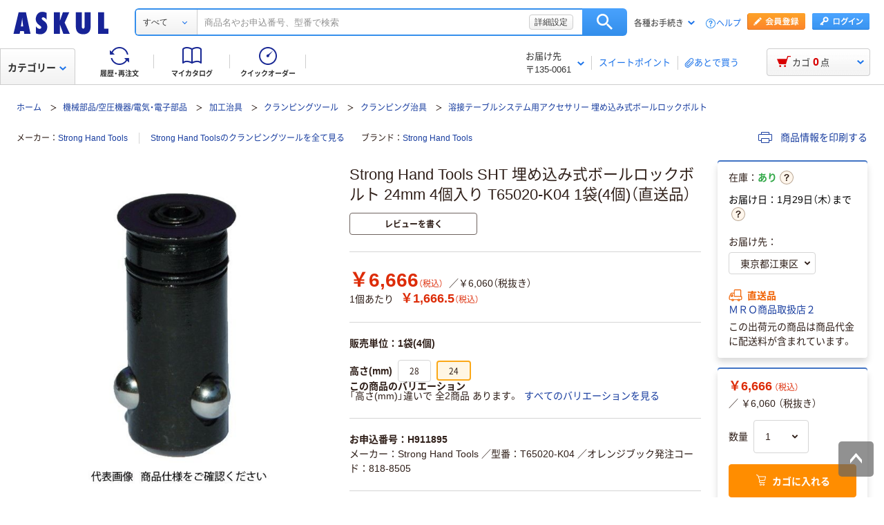

--- FILE ---
content_type: text/html;charset=UTF-8
request_url: https://www.askul.co.jp/p/H911895/?int_id=recom_DtVar
body_size: 56395
content:
<!DOCTYPE html>
<html lang="ja" xmlns="http://www.w3.org/1999/xhtml">
  <head>
    
  <meta charSet="UTF-8" />
  <meta http-equiv="X-UA-Compatible" content="IE=edge" />
  <meta name="format-detection" content="telephone=no" />
  
    <meta name="viewport" content="width=device-width, initial-scale=1.0, viewport-fit=cover" />
  
  
    <title>Strong Hand Tools SHT 埋め込み式ボールロックボルト 24mm 4個入り T65020-K04 1袋(4個)（直送品） - アスクル</title>
    <meta name="description" content="通販ならアスクル（ソロエルアリーナ）。Strong Hand Tools SHT 埋め込み式ボールロックボルト 24mm 4個入り T65020-K04 1袋(4個)（直送品）を、最短当日お届け。【法人は2000円（税込）以上配送料当社負担 ※配送料・お届けは条件にて異なります】" />
  
  <link rel="canonical" href="https://www.askul.co.jp/p/H911895/" />
  <link rel="shortcut icon" href="https://cdn.askul.co.jp/cms/assets-club/favicon.ico" />
  <meta name="twitter:card" content="summary_large_image" />
  <meta name="twitter:site" content="@askul_com" />
  <meta name="twitter:creator" content="@askul_com" />
  

    
  <meta property="og:site_name" content="ASKUL" />
  <meta property="og:type" content="product" />
  <meta property="og:url" content="https://www.askul.co.jp/p/H911895/" />
  
  
    
    
    
    
      <meta property="og:image" content="https://cdn.askul.co.jp/img/product/3L1/H911895_3L1.jpg" />
    
    
    
    
    
      <meta property="og:title" content="Strong Hand Tools SHT 埋め込み式ボールロックボルト 24mm 4個入り T65020-K04 1袋(4個)（直送品） - アスクル" />
    
    
    
    
    
      <meta property="og:description" content="通販ならアスクル（ソロエルアリーナ）。Strong Hand Tools SHT 埋め込み式ボールロックボルト 24mm 4個入り T65020-K04 1袋(4個)（直送品）を、最短当日お届け。【法人は2000円（税込）以上配送料当社負担 ※配送料・お届けは条件にて異なります】" />
    
  
  
  

    
  <link rel="preconnect" href="//cdn.askul.co.jp" />
  <link rel="preconnect" href="//assets.adobedtm.com" />
  
    <link rel="preconnect" href="//dynamic.criteo.com" crossorigin="" />
    <link rel="preconnect" href="//d.as.criteo.com" crossorigin="" />
  
  <link rel="dns-prefetch" href="//assets.adobedtm.com" />
  <link rel="dns-prefetch" href="//cdn.askul.co.jp" />
  <link rel="dns-prefetch" href="//www.googletagmanager.com" />
  <link rel="dns-prefetch" href="//media.algorecs.com" />
  <link rel="dns-prefetch" href="//recs.richrelevance.com" />
  <link rel="dns-prefetch" href="//askul-hnd.gravityrd-services.com" />
  <link rel="dns-prefetch" href="//connect.facebook.net" />
  <link rel="dns-prefetch" href="//www.google-analytics.com" />
  <link rel="dns-prefetch" href="//www.googleadservices.com" />
  
  <link as="font" crossorigin="anonymous" rel="preload" href="https://cdn.askul.co.jp/cms/assets-club/fonts/NotoSansJP/NotoSansJP-Regular.woff2"/>
  <link as="font" crossorigin="anonymous" rel="preload" href="https://cdn.askul.co.jp/cms/assets-club/fonts/NotoSansJP/NotoSansJP-Bold.woff2"/>
  <link href="https://cdn.askul.co.jp/cms/assets-club/css/v070/common.css?1768984907579" rel="stylesheet" type="text/css"/>
  <link href="https://cdn.askul.co.jp/cms/assets-club/css/v070/pub-SLP-SRC-009.css?1768984907579" rel="stylesheet" type="text/css"/>

    
  
    <script defer="" src="https://cdn.askul.co.jp/cms/assets-club/js/design/v034/viewport.js?1768984907579"></script>
  
  <script src="https://cdn.askul.co.jp/cms/assets-club/js/design/v034/common.js?1768984907579"></script>
  <script defer="" src="https://cdn.askul.co.jp/cms/assets-club/js/design/v034/before.js?1768984907579"></script>
  <!-- rrエリア表示処理より先に読み込む必要があり、サイズも小さいためasyncやdeferをつけない -->
  <script src="//media.algorecs.com/rrserver/js/2.1/p13n.js"></script>
  <script defer="" src="https://cdn.askul.co.jp/cms/assets-club/js/lazysizes.min.js"></script>
  <script defer="" src="https://cdn.askul.co.jp/cms/assets-club/js/ls.include.min.js"></script>

  
  
    <link rel="preload" href="//cdn.askul.co.jp/img/product/3L1/H911895_3L1.jpg" as="image" />
    
  

  
  

  

  
  <script>
    var _sc_dtmserver = "club/pc";
  </script>
  
    <script src="//assets.adobedtm.com/d6524a2006e5/077cd779cbda/launch-df3be0c4848d.min.js" async></script>
  
  

  
  <script type="text/javascript" src="//dynamic.criteo.com/js/ld/ld.js?a=6906" async></script>

    
    <script id="js-env-id">
    var TRYLION = TRYLION || {};
    TRYLION.Env = TRYLION.Env || {};
    TRYLION.Env.FUNCTIONS = TRYLION.Env.FUNCTIONS || {};
    TRYLION.Env.PAGE = {"companyId":"","departmentId":"","supplierId":"P00001","regularDeliveryCatalogItemCode":"","message":"\u30C7\u30D5\u30A9\u30EB\u30C8","recommendRelatedItems":[],"inflowWordItems":[{"supplierId":"P00001","itemCode":"KR72170","promotionDisplayType":"POPULAR_ITEM","itemName":"\u30C6\u30AF\u30CE\u30D5\u30A1\u30EC\u30C3\u30AF \u30B5\u30CB\u30BF\u30EA\u30FC\u30AF\u30E9\u30F3\u30D7\u7DE0\u4ED8\u6CBB\u5177 FD-0001 1\u500B\uFF08\u76F4\u9001\u54C1\uFF09","imageUrl":"\/\/cdn.askul.co.jp\/img\/product\/L1\/KR72170_l1.jpg","displayUserReview":0.0,"userReviewCount":0,"salesPriceTaxInclude":"15607","isMedical":false,"isVariation":false},{"supplierId":"P00001","itemCode":"WE88230","promotionDisplayType":"POPULAR_ITEM","itemName":"\u30CA\u30D9\u30E4 \u30B9\u30AF\u30EA\u30E5\u30FC\u30B8\u30E3\u30C3\u30AD SJK\u30FC80 1\u30BB\u30C3\u30C8(4\u500B)\uFF08\u76F4\u9001\u54C1\uFF09","imageUrl":"\/\/cdn.askul.co.jp\/img\/product\/L1\/WE88230_l1.jpg","displayUserReview":0.0,"userReviewCount":0,"salesPriceTaxInclude":"16032","isMedical":false,"isVariation":false},{"supplierId":"P00001","itemCode":"WWW5853","promotionDisplayType":"NEW_ITEM","itemName":"(\u682A)\u30CA\u30D9\u30E4 \u30AF\u30E9\u30F3\u30D7\u30B5\u30DD\u30FC\u30C8\u30B9\u30AF\u30EA\u30E5\u30FC\u30B8\u30E3\u30C3\u30AD CS100 1\u500B\uFF08\u76F4\u9001\u54C1\uFF09","imageUrl":"\/\/cdn.askul.co.jp\/img\/product\/L1\/WWW5853_l1.jpg","displayUserReview":0.0,"userReviewCount":0,"salesPriceTaxInclude":"7249","isMedical":false,"isVariation":false},{"supplierId":"P00001","itemCode":"WWW4113","promotionDisplayType":"NEW_ITEM","itemName":"(\u682A)\u30CA\u30D9\u30E4 \u30B9\u30AF\u30EA\u30E5\u30FC\u30B8\u30E3\u30C3\u30AD SJK250 1\u500B\uFF08\u76F4\u9001\u54C1\uFF09","imageUrl":"\/\/cdn.askul.co.jp\/img\/product\/L1\/WWW4113_l1.jpg","displayUserReview":0.0,"userReviewCount":0,"salesPriceTaxInclude":"15277","isMedical":false,"isVariation":false},{"supplierId":"P00001","itemCode":"WWW5675","promotionDisplayType":"NEW_ITEM","itemName":"(\u682A)\u30CA\u30D9\u30E4 \u30AF\u30E9\u30F3\u30D7\u30B5\u30DD\u30FC\u30C8\u30B9\u30AF\u30EA\u30E5\u30FC\u30B8\u30E3\u30C3\u30AD CS50 1\u500B\uFF08\u76F4\u9001\u54C1\uFF09","imageUrl":"\/\/cdn.askul.co.jp\/img\/product\/L1\/WWW5675_l1.jpg","displayUserReview":0.0,"userReviewCount":0,"salesPriceTaxInclude":"4936","isMedical":false,"isVariation":false},{"supplierId":"P00001","itemCode":"WWW4114","promotionDisplayType":"NEW_ITEM","itemName":"(\u682A)\u30CA\u30D9\u30E4 \u30B9\u30AF\u30EA\u30E5\u30FC\u30B8\u30E3\u30C3\u30AD SJK80 1\u500B\uFF08\u76F4\u9001\u54C1\uFF09","imageUrl":"\/\/cdn.askul.co.jp\/img\/product\/L1\/WWW4114_l1.jpg","displayUserReview":0.0,"userReviewCount":0,"salesPriceTaxInclude":"5407","isMedical":false,"isVariation":false},{"supplierId":"P00001","itemCode":"N847908","promotionDisplayType":"NOT_DISPLAY","itemName":"\u30A4\u30DE\u30AA\u30B3\u30FC\u30DD\u30EC\u30FC\u30B7\u30E7\u30F3 BJ156\u30FCB\u30FCT \u30B9\u30ED\u30C3\u30C8\u30B9\u30C8\u30E9\u30C3\u30D7\u30BB\u30C3\u30C8(T\u6E9D\u30BF\u30A4\u30D7) BJ156\u30FC16080B3\u30FCT 1\u500B\uFF08\u76F4\u9001\u54C1\uFF09","imageUrl":"\/\/cdn.askul.co.jp\/img\/product\/L1\/N847908_l1.jpg","displayUserReview":0.0,"userReviewCount":0,"salesPriceTaxInclude":"10452","isMedical":false,"isVariation":false},{"supplierId":"P00001","itemCode":"N851037","promotionDisplayType":"NOT_DISPLAY","itemName":"\u30A4\u30DE\u30AA\u30B3\u30FC\u30DD\u30EC\u30FC\u30B7\u30E7\u30F3 MTBU\u30FBTBU \u30DC\u30FC\u30EB\u30E6\u30CB\u30C3\u30C8(\u30B9\u30AF\u30EA\u30E5\u30FC\u30BF\u30A4\u30D7) MTBU\u30FC10050\u30FC80UR 1\u500B\uFF08\u76F4\u9001\u54C1\uFF09","imageUrl":"\/\/cdn.askul.co.jp\/img\/product\/L1\/N851037_l1.jpg","displayUserReview":0.0,"userReviewCount":0,"salesPriceTaxInclude":"7837","isMedical":false,"isVariation":false},{"supplierId":"P00001","itemCode":"N851003","promotionDisplayType":"NOT_DISPLAY","itemName":"\u30A4\u30DE\u30AA\u30B3\u30FC\u30DD\u30EC\u30FC\u30B7\u30E7\u30F3 MTBU\u30FBTBU \u30DC\u30FC\u30EB\u30E6\u30CB\u30C3\u30C8(\u30B9\u30AF\u30EA\u30E5\u30FC\u30BF\u30A4\u30D7) MTBU\u30FC20050\u30FC80UR 1\u500B\uFF08\u76F4\u9001\u54C1\uFF09","imageUrl":"\/\/cdn.askul.co.jp\/img\/product\/L1\/N851003_l1.jpg","displayUserReview":0.0,"userReviewCount":0,"salesPriceTaxInclude":"10345","isMedical":false,"isVariation":false},{"supplierId":"P00001","itemCode":"N851035","promotionDisplayType":"NOT_DISPLAY","itemName":"\u30A4\u30DE\u30AA\u30B3\u30FC\u30DD\u30EC\u30FC\u30B7\u30E7\u30F3 MTBU\u30FBTBU \u30DC\u30FC\u30EB\u30E6\u30CB\u30C3\u30C8(\u30B9\u30AF\u30EA\u30E5\u30FC\u30BF\u30A4\u30D7) MTBU\u30FC10050\u30FC35UR 1\u500B\uFF08\u76F4\u9001\u54C1\uFF09","imageUrl":"\/\/cdn.askul.co.jp\/img\/product\/L1\/N851035_l1.jpg","displayUserReview":0.0,"userReviewCount":0,"salesPriceTaxInclude":"7837","isMedical":false,"isVariation":false},{"supplierId":"P00001","itemCode":"N850085","promotionDisplayType":"NOT_DISPLAY","itemName":"\u30A4\u30DE\u30AA\u30B3\u30FC\u30DD\u30EC\u30FC\u30B7\u30E7\u30F3 MBDE\u30FCLB\uFF0CMBDE\u30FCLW \u30C0\u30D6\u30EB \u30A8\u30C3\u30B8 \u30AF\u30E9\u30F3\u30D7(\u9577\u5C3A\u4ED5\u69D8) MBDE08LB 1\u500B\uFF08\u76F4\u9001\u54C1\uFF09","imageUrl":"\/\/cdn.askul.co.jp\/img\/product\/L1\/N850085_l1.jpg","displayUserReview":0.0,"userReviewCount":0,"salesPriceTaxInclude":"13662","isMedical":false,"isVariation":false},{"supplierId":"P00001","itemCode":"N851955","promotionDisplayType":"NOT_DISPLAY","itemName":"\u30A4\u30DE\u30AA\u30B3\u30FC\u30DD\u30EC\u30FC\u30B7\u30E7\u30F3 TCDVSL\u30FBTCDVS \u30BB\u30FC\u30D5\u30C6\u30A3\u30ED\u30C3\u30AF\u4ED8\u30C8\u30B0\u30EB\u30AF\u30E9\u30F3\u30D7\u3001\u30C8\u30B0\u30EB\u30AF\u30E9\u30F3\u30D7 TCDVSL10250 1\u500B\uFF08\u76F4\u9001\u54C1\uFF09","imageUrl":"\/\/cdn.askul.co.jp\/img\/product\/L1\/N851955_l1.jpg","displayUserReview":0.0,"userReviewCount":0,"salesPriceTaxInclude":"17111","isMedical":false,"isVariation":false}],"inflowWordItemsTotal":11724,"categoryTree":{"categoryAlias":"","llCategoryName":"\u6A5F\u68B0\u90E8\u54C1\/\u7A7A\u5727\u6A5F\u5668\/\u96FB\u6C17\u30FB\u96FB\u5B50\u90E8\u54C1","categoryType":"MRO","llCategoryCode":"22","mCategoryName":"\u30AF\u30E9\u30F3\u30D4\u30F3\u30B0\u30C4\u30FC\u30EB","lCategoryCode":"2208","mCategoryCode":"2204001","lCategoryName":"\u52A0\u5DE5\u6CBB\u5177","sCategoryName":"\u30AF\u30E9\u30F3\u30D4\u30F3\u30B0\u6CBB\u5177","sCategoryCode":"22040010010"},"stockAreaJSOption":{"addressChoiceModel":{"orderClosingDateTime":"","systemDateTime":"2026-01-22T00:16:22.020032098","itemQuantity":73,"nextDayDeliveryDateWording":"1\u670829\u65E5\uFF08\u6728\uFF09\u307E\u3067","sameDayDeliveryDateWording":"","supplierId":"P00001","catalogItemCode":"H911895","resultHtmlStr":"","countDownDisplay":true}},"catalogItemCode":"H911895","llCategoryCode":"22","priceCal":null,"itemGroupSpecsJSOption":{"groupAttrs":[{"groupAttrCode":"6997","groupAttrName":"\u9AD8\u3055(mm)"}]},"reviewJSOptions":[],"userId":null,"catalogItemName":"Strong Hand Tools SHT \u57CB\u3081\u8FBC\u307F\u5F0F\u30DC\u30FC\u30EB\u30ED\u30C3\u30AF\u30DC\u30EB\u30C8 24mm 4\u500B\u5165\u308A T65020-K04 1\u888B(4\u500B)\uFF08\u76F4\u9001\u54C1\uFF09","userTracking":"","userSegments":[],"shouldDisplayRecommend":true,"printedItemPath":"","itemMovieUrl":"","oldUserId":null,"isIndividualUnitPriceOnly":false,"isFromExternalSite":false,"isLogin":false,"sCategoryCode":"22040010010","isLargeCommercialPack":false,"lCategoryCode":"2208"};
    
    TRYLION.Env.SETTING = {"searchFront":{"urlBase":"internal-search-front-lb-435040695.ap-northeast-1.elb.amazonaws.com"},"userPublicApi":{"urlBase":"\/","authorizationCode":"234054BA05B1AD1982AC5A0462B23AA347883D5E736C983CA2689281A6FB5759"},"soloareApi":{"urlBase":"https:\/\/solution.soloel.com\/"},"clubApi":{"urlBase":"https:\/\/www.askul.co.jp\/"},"rr":{"apiKey":"91d13f11700cfd3d","urlBase":"https:\/\/recs.algorecs.com\/rrserver\/"},"tonerIcons":["27010","27020","27030","27040","28010","28020","28030"],"cdn":{"urlBase":"https:\/\/cdn.askul.co.jp\/cms"},"clubFront":{"urlBase":"https:\/\/www.askul.co.jp\/"},"soloareFront":{"urlBase":"https:\/\/solution.soloel.com\/"},"rtoaster":{"accountId":"dummy"},"cache":"1768984907579","production":true};
    TRYLION.Env.SITE_TYPE = "CLUB";
    TRYLION.Env.USER_INFO = {"userId":""};
  </script>

    
    
    
    <script src="https://cdn.askul.co.jp/cms/js/v139/item-pc.js?1768984907579" crossorigin="anonymous"></script>



    
    
    
  <script defer="" src="https://cdn.askul.co.jp/cms/js/v139/signUpPromotion-pc.js?1768984907579" crossorigin="anonymous"></script>



    
    
    
  <script defer="" src="https://cdn.askul.co.jp/cms/js/v139/my_catalog_register_modal-pc.js?1768984907579" crossorigin="anonymous"></script>



    
    
    
  <script defer="" src="https://cdn.askul.co.jp/cms/js/v139/footer-pc.js?1768984907579" crossorigin="anonymous"></script>



    <script defer="" src="https://cdn.askul.co.jp/cms/assets-club/js/design/v034/pub-SLP-SRC-009.js"></script>
    <script defer="" src="https://cdn.askul.co.jp/cms/assets-club/js/design/v034/pub-SLP-SRC-016.js"></script>
    <script defer="" src="https://cdn.askul.co.jp/cms/js/gsap.min.js?1768984907579"></script>
    <script defer="" src="https://cdn.askul.co.jp/cms/js/ScrollToPlugin.min.js?1768984907579"></script>
    <script defer="" src="https://cdn.askul.co.jp/cms/js/CSSRulePlugin.min.js?1768984907579"></script>
  </head>
  <body>
  
    
    
      <noscript><iframe src="https://www.googletagmanager.com/ns.html?id=GTM-PD47G3R"
                        height="0" width="0" style="display:none;visibility:hidden"></iframe></noscript>
    
  
  
    <div><script src="https://www.askul.co.jp/resource/js/jquery-3.7.1.min.js?189372080252245" type="text/javascript"></script>
<script src="https://www.askul.co.jp/resource/js/jquery-migrate-3.4.0.min.js?189372080252245" type="text/javascript"></script>
<script defer type="text/javascript" src="https://www.askul.co.jp/resource/js/pub-SLP-TOP-006.js?189372080252245"></script>
<script src="https://www.askul.co.jp/resource/js/common_2014new.js?189372080252245" type="text/javascript" defer></script><script defer src="https://www.askul.co.jp/assets-club/js/detailsSearchUrl.js"></script> 
<div class="wrapN2014 is-pc-page" id="page_top"> <!-- header --> 
 <div class="o-beforeHeader headerN2015 hN2017 hN2018 hN2019 loggedIn o-beforeHeader js-beforeheader js-lazy-img" mt:id="DISP_TYPE"> <nocrawl> 
   <div mt:id="NAVI_HEADER_CUSTOMTAG_HERE">
    <div class="hdNavOuter ra_Header">
     <h1><a href="/" class="MainLogo_ASKUL"></a><span style="display:none;">アスクル</span></h1> <!-- 外部ファイル --> <!-- タイトル下全幅パーツ --> <!--
    <div class="headerSeasonLogo"><a href="/sf/bigsale/00/0/?sc_i=cp_ta_b_head_seasonicon_autumn"><img src="/resource/club_com/shared/seasonlogo/autumn_sale_b.gif" alt="秋のBIGセール" title="秋のBIGセール
最大31％OFF！" width="44" height="44"></a></div>
    <style>
    .headerSeasonLogo {
      display: none;
      width: 44px;
      height: 44px;
      position: absolute;
      top: 10px;
      left: 170px;
    }
    .headerSeasonLogo a {
      display: block;
      position: absolute;
      z-index: 10;
    }
    .hN2018 .hdSerWrap.seasonOn {
      padding-left: 230px;
    }
    </style>
    <script>
      $(window).bind('load resize', function(){
        var winW = $(window).width();
        if(winW<=1040){
          $('.headerSeasonLogo').hide();
          $('.hN2017 .hdNavInnerTopR, .hdSerWrap').removeClass('seasonOn');
        } else {
          $('.headerSeasonLogo').show();
          $('.hN2017 .hdNavInnerTopR, .hdSerWrap').addClass('seasonOn');
        }
      });
    </script>
    --> <!-- /タイトル下全幅パーツ --> <!-- //外部ファイル --> 
     <form id="cmnHeaderForm" action="/ksearch/?" method="get"></form>
     <form onsubmit="return false;" action="#" method="">
      <input type="text" style="display:none">
      <div id="searchBox" class="hdSerWrap">
       <div class="wrapIn">
        <div class="cateSelect">
         <p class="selectTxt"><span class="txtIn"><span class="txtIn2"><span class="txtIn3"></span><span class="dot">...</span></span></span></p><select class="modalFormArea" id="selectCategoryLl" name="categoryLl"><option value="">すべて</option><option value="15">生活雑貨/キッチン用品</option><option value="13">飲料/食品/ギフト/お酒</option><option value="09">衛生/医療/介護</option><option value="19">DIY用品/園芸/資材</option><option value="14">テープ/梱包資材/店舗用品</option><option value="24">物流・現場用品/台車</option><option value="25">作業服/ワークウェア/安全保護具</option><option value="02">トナー/インク/コピー用紙</option><option value="03">パソコン/周辺機器/メディア</option><option value="21">事務機器/家電/電池/照明</option><option value="07">オフィス家具/収納</option><option value="01">事務用品/文房具</option><option value="10">ファイル</option><option value="23">工具/電動工具</option><option value="06">切削工具/研磨材</option><option value="26">計測機器</option><option value="34">研究開発・クリーンルーム用品</option><option value="22">機械部品/空圧機器/電気・電子部品</option></select>
        </div><button type="button" class="ren_Btn_search" onclick="detailsHeaderSearchUrl('cmnHeaderForm')">検索</button>
        <div class="inputField">
         <input class="modalFormArea" id="searchWordHeader" name="searchWordHeader" autocomplete="off" value="" name="searchWordHeader" autocomplete="off">
         <div class="delete">
          <a href="#"></a>
         </div>
         <div class="detailSetting">
          <a id="searchModal" href="#">詳細設定</a>
         </div>
         <div class="detailModal">
          <div class="detailModalClosed">
           <a href="#"><img src="/resource/images/mycatalog/1710_icn_close03.png" alt="閉じる" width="18" height="18"></a>
          </div>
          <div class="detailModalInner">
           <div class="conditionInput">
            <div class="inputBlock checkArea">
             <div class="inputTitle">
              <p>検索範囲</p>
             </div>
             <div class="inputBox">
              <label for="searchRange"><span class="checkIcon"><span></span><input class="modalFormArea" type="checkbox" name="searchRange" id="searchRange"></span><span class="checkText">商品名・カテゴリ名のみで探す</span></label>
             </div>
            </div>
            <div class="inputBlock textArea">
             <div class="inputTitle">
              <p>除外ワード</p>
             </div>
             <div class="inputBox">
              <p class="inputText"><input class="modalFormArea" id="excludeWord" type="text" placeholder="キーワードを入力してください"><span class="ngword">を除く</span></p>
             </div>
            </div>
            <div class="inputBlock selectArea">
             <div class="inputTitle">
              <p>価格を指定（税込）</p>
             </div>
             <div class="inputBox">
              <div class="selectField">
               <label for="searchPrice01"><p class="selectText">指定なし</p><select class="modalFormArea" name="price01" id="searchPrice01"><option value="">指定なし</option><option value="100">100円</option><option value="200">200円</option><option value="500">500円</option><option value="1000">1,000円</option><option value="3000">3,000円</option><option value="5000">5,000円</option><option value="10000">10,000円</option><option value="20000">20,000円</option><option value="30000">30,000円</option><option value="40000">40,000円</option><option value="50000">50,000円</option><option value="60000">60,000円</option><option value="70000">70,000円</option><option value="80000">80,000円</option><option value="90000">90,000円</option><option value="100000">100,000円</option></select> </label>
              </div> 
              <p class="tildeMark">～</p>
              <div class="selectField">
               <label for="searchPrice02"><p class="selectText">指定なし</p><select class="modalFormArea" name="price02" id="searchPrice02"><option value="">指定なし</option><option value="100">100円</option><option value="200">200円</option><option value="500">500円</option><option value="1000">1,000円</option><option value="3000">3,000円</option><option value="5000">5,000円</option><option value="10000">10,000円</option><option value="20000">20,000円</option><option value="30000">30,000円</option><option value="40000">40,000円</option><option value="50000">50,000円</option><option value="60000">60,000円</option><option value="70000">70,000円</option><option value="80000">80,000円</option><option value="90000">90,000円</option><option value="100000">100,000円</option></select></label>
              </div>
             </div>
            </div>
            <div class="inputBlock checkArea">
             <div class="inputTitle">
              <p>商品</p>
             </div>
             <div class="inputBox">
              <label for="stockCheck"><span class="checkIcon"><span></span><input type="checkbox" class="modalFormArea" name="stockCheck" id="stockCheck"></span><span class="checkText">直送品、お取り寄せ品を除く</span></label>
             </div>
            </div>
            <div id="apiResultItemCount" class="searchResult">
             <p class="attentionSearchText">検索条件を指定してください</p>
             <p class="resultNumber"><span id="modalFormAreaNum"></span>件が該当</p>
             <p class="detailSearchBtn"><button onclick="detailsSearchUrl('cmnHeaderForm')">検索</button></p>
            </div>
            <div class="moreDetailSpecify">
             <p><a href="/ctg/search/searchByKeywordDetailConditionView/">もっと詳細に指定する</a></p>
            </div>
           </div>
           <div class="otherSearch"> 
            <p class="searchTitle">その他便利な検索</p> 
            <ul class="searchList"> 
             <li><a href="/f/before/toner/">トナー・インク検索</a></li> 
             <li><a href="/f/special/refill/">ボールペン替芯かんたん検索</a></li> 
             <li><a href="/f/special/stampink/">はんこ補充インクかんたん検索</a></li> 
             <li><a href="/ctg/search/searchByCtgView/">カタログから探す</a></li> 
             <li><a href="/maker/4001/">メーカー名から探す</a></li> 
             <li><a href="/categoryindex/a/">50音から探す</a></li> 
             <li><a href="/brand/3101/">ブランドから探す</a></li> 
             <li><a href="/green/">グリーン商品を探す</a></li> 
            </ul> 
           </div> 
          </div>
         </div>
         <input class="tmpParamType" type="hidden" value="0">
         <input class="tmpParamLll" type="hidden" value="">
         <input class="tmpParamLl" type="hidden" value="">
         <input class="tmpParamL" type="hidden" value="">
         <input class="tmpParamM" type="hidden" value="">
         <input class="tmpParamS" type="hidden" value="">
         <input class="tmpParamKeyword" type="hidden" value="">
         <input class="paramLl" id="paramLl" type="hidden" value="">
         <input class="paramL" id="paramL" type="hidden" value="">
         <input class="paramM" id="paramM" type="hidden" value="">
         <input class="paramS" id="paramS" type="hidden" value="">
        </div>
       </div>
       <div class="wrapBg"></div>
      </div>
     </form>
     <div class="hdNavInnerTopR">
      <div class="hdMembers">
       <div class="member ra_Header">
        <a href="https://www.askul.co.jp/mbr/catalog/createAccountView/" class="entry"></a><a href="javascript:nowUrl('https://www.askul.co.jp/webapp/shops-club/servlet/YLogonSSLView?transitionURL=')" class="login"></a>
       </div>
       <ul class="hdUtility">
        <li>
         <div class="guide ra_Header">
          <p class="text" data-guide-balloon="true">各種お手続き<span class="arrow"></span></p>
          <div class="headerGuideBalloon">
           <div class="balloonIn">
            <div class="balloonHeadBg"></div>
            <div class="balloonBody">
             <div class="bodyIn ra_Header">
              <ul>
               <li><a href="/f/help/index.html"><span class="faq"></span>ヘルプ</a></li>
               <li><a onclick="popupInfo('/guide/hajimete/'); return false;" href="/guide/hajimete/"><span class="hajimete"></span>よくわかるアスクルWebサイト</a></li>
               <li><a href="/odr/order/regOdrListView/"><span class="arrow"></span>定期配送サービス お申込み一覧</a></li>
               <li><a href="/odr/order/autoOrderListView/"><span class="arrow"></span>自動配送サービス お申込み一覧</a></li>
               <li><a href="/odr/order/purchaseHistoryView/"><span class="arrow"></span>返品のお申込み（ご利用履歴から）</a></li>
               <li><a href="/iqr/refitInputView/"><span class="arrow"></span>修理のお問い合わせ</a></li>
               <li><a href="/odr/order/purchaseHistoryView/"><span class="arrow"></span>納品書の再発行（ご利用履歴から）</a></li>
               <li><a href="/iqr/inquiryInputView/?inquiryId=IQR0002"><span class="arrow"></span>請求書の再発行</a></li>
               <li><a style="pointer-events:none;" tabindex="-1"><span class="arrow"></span>カタログのお申込み</a></li>
               <li><a href="/mbr/companyInfoView/"><span class="arrow"></span>登録情報の確認・変更</a></li>
               <li><a href="/mbr/reminder/loginIdPasswordInquiryView/"><span class="arrow"></span>パスワードの再発行</a></li>
               <li><a href="/f/services/tonercartridge/"><span class="arrow"></span>トナー・カートリッジ回収のお申込み</a></li>
               <li><a href="/f/services/sds/"><span class="arrow"></span>化学物質（SDS・RoHS）調査依頼</a></li>
               <li><a href="/f/services/sds/"><span class="arrow"></span>食品衛生法PL制度適合調査依頼</a></li>
              </ul>
             </div>
            </div>
            <div class="balloonFootBg"></div>
            <div class="balloonArrow">
             <div class="arrowIn"></div>
            </div>
           </div>
          </div>
         </div></li>
        <li><a href="/f/help/index.html" class="help">ヘルプ</a></li>
       </ul>
      </div>
     </div>
     <div class="hdNavInnerBotL">
      <div class="hdNavMain ra_Header">
       <ul>
        <li class="history"><a href="/odr/order/purchaseHistoryView/" class="headerNavMainTrigger"><span></span><span class="txt">履歴・再注文</span>
          <div class="headerNavMainBalloon">
           <div class="balloonTop"></div>
           <div class="balloonMiddle">
            <p>ご注文履歴から再注文や配送状況の確認ができます。</p>
           </div>
           <div class="balloonBottom"></div>
          </div></a></li>
        <li class="myCata"><a href="/tpc/mycatalog/myCatalogListView/" class="headerNavMainTrigger"><span></span><span class="txt">マイカタログ</span>
          <div class="headerNavMainBalloon">
           <div class="balloonTop"></div>
           <div class="balloonMiddle">
            <p>お気に入りの商品を登録して自分のカタログを作れます。</p>
           </div>
           <div class="balloonBottom"></div>
          </div></a></li>
        <li class="quick"><a href="/odr/order/quickOrderView/" class="headerNavMainTrigger"><span></span><span class="txt">クイックオーダー</span>
          <div class="headerNavMainBalloon">
           <div class="balloonTop"></div>
           <div class="balloonMiddle">
            <p>お申込番号の入力で商品をまとめてご注文いただけます。</p>
           </div>
           <div class="balloonBottom"></div>
          </div></a></li>
       </ul>
      </div>
     </div>
     <table class="hdNavInnerBotR ra_Header">
      <tbody>
       <tr>
        <td class="deliveryAddress" data-delivery-balloon="true"><p>お届け先<br><span id="currentDeliveryAddress"><span class="contentsquare-masking">〒135-0061</span></span><span class="arrow"></span></p>
         <div class="headerDeliveryBalloon">
          <div class="balloonIn">
           <div class="balloonHeadBg"></div>
           <div class="balloonBody">
            <div class="bodyIn">
             <p class="contentsquare-masking">東京都江東区</p><a href="#modalDeliveryHeadBeforeLogin" class="DelilModal noSmooth hdAddressChangeBtn">変更</a>
            </div>
           </div>
           <div class="balloonFootBg"></div>
           <div class="balloonArrow">
            <div class="arrowIn"></div>
           </div>
          </div>
         </div><span class="separator_after"></span></td>
        <td class="user priorToLogin ra_Header">
         <div class="member ra_Header">
          <a href="/swp/pointTopView/" class="sweetpoint_beforelogin"><span class="sweetpoint_icon"></span><span class="sweetpoint_txt">スイートポイント</span></a>
         </div></td>
        <td class="user lateBuy"><span class="separator_before"></span><a href="/odr/order/shoppingCartView/#lateBuySection" onclick="var linkAnalyticsData = {'server': 'club/pc', 'fName': 'ヘッダー_あとで買うリストへ移動', 'club': {'server': 'club/pc', 'prop5': 'ヘッダー_あとで買うリストへ移動'}};window.sc_trackLinkAll(linkAnalyticsData, this, 'o', 'HeaderLaterBuy');"><span class="lateBuy_icon"></span><span class="lateBuy_txt">あとで買う</span></a></td>
       </tr>
      </tbody>
     </table>
    </div>
    <div class="hdCateOuter">
     <div class="hdMd2015 ra_Category">
      <a href="/search/" class="hdMdBtn">カテゴリー<span class="arrow"></span></a>
      <noscript>
       <div class="headerMdBalloon">
        <div class="balloonHeadBg">
         <div class="bgIn">
          <div class="bgIn2">
           <div class="bgIn3"></div>
          </div>
         </div>
        </div>
        <div class="balloonBody">
         <div class="bodyIn">
          <div class="bodyIn2">
           <div class="bodyIn3">
            <div class="mdWrap">
             <div class="mdTree1">
              <div class="treeIn">
               <div class="block1 ra_Category">
                <ul class="mdList1">
                 <li><a href="/e/15/" data-drop="0" class="addIcon">生活雑貨/キッチン用品<span class="arrow"></span></a></li>
                 <li><a href="/e/13/" data-drop="1" class="addIcon">飲料/食品/ギフト/お酒<span class="arrow"></span></a></li>
                 <li><a href="/e/09/" data-drop="2" class="addIcon">衛生/医療/介護<span class="arrow"></span></a></li>
                 <li><a href="/e/19/" data-drop="3" class="addIcon">DIY用品/園芸/資材<span class="arrow"></span></a></li>
                 <li><a href="/e/14/" data-drop="4" class="addIcon">テープ/梱包資材/店舗用品<span class="arrow"></span></a></li>
                 <li><a href="/e/24/" data-drop="5" class="addIcon">物流・現場用品/台車<span class="arrow"></span></a></li>
                 <li><a href="/e/25/" data-drop="6" class="addIcon">作業服/ワークウェア/安全保護具<span class="arrow"></span></a></li>
                 <li><a href="/e/02/" data-drop="7" class="addIcon">トナー/インク/コピー用紙<span class="arrow"></span></a></li>
                 <li><a href="/e/03/" data-drop="8" class="addIcon">パソコン/周辺機器/メディア<span class="arrow"></span></a></li>
                 <li><a href="/e/21/" data-drop="9" class="addIcon">事務機器/家電/電池/照明<span class="arrow"></span></a></li>
                 <li><a href="/e/07/" data-drop="10" class="addIcon">オフィス家具/収納<span class="arrow"></span></a></li>
                 <li><a href="/e/01/" data-drop="11" class="addIcon">事務用品/文房具<span class="arrow"></span></a></li>
                 <li><a href="/e/10/" data-drop="12" class="addIcon">ファイル<span class="arrow"></span></a></li>
                 <li><a href="/e/23/" data-drop="13" class="addIcon">工具/電動工具<span class="arrow"></span></a></li>
                 <li><a href="/e/06/" data-drop="14" class="addIcon">切削工具/研磨材<span class="arrow"></span></a></li>
                 <li><a href="/e/26/" data-drop="15" class="addIcon">計測機器<span class="arrow"></span></a></li>
                 <li><a href="/e/34/" data-drop="16" class="addIcon">研究開発・クリーンルーム用品<span class="arrow"></span></a></li>
                 <li><a href="/e/22/" data-drop="17" class="addIcon">機械部品/空圧機器/電気・電子部品<span class="arrow"></span></a></li>
                </ul>
               </div>
               <div class="block2"> 
                <ul class="mdList1"> 
                 <li><a href="https://spc.askul.co.jp/" target="_blank" data-drop="19">専門商材・便利なサービスを探す<span class="arrow"></span></a></li> 
                </ul> 
               </div> 
               <div class="block3"> 
                <ul class="mdList2"> 
                 <li><a href="/f/services/"><span class="arrow"></span>アウトレット</a></li> 
                 <li><a href="/sf/outlet/outlet_00/0/"><span class="arrow"></span>カタログから探す</a></li> 
                </ul> 
               </div>
              </div>
             </div>
             <div class="mdTree2 mdPtn1" data-tree="19"> 
              <div class="ptnIn"> 
               <p class="mdTitle mdTitlePtn2"><span class="icon icon19"></span>専門商材サービス</p> 
               <ul class="mdList1"> 
                <li><a href="https://spc.askul.co.jp/" data-drop="19-1" target="_blank">スタンプ作成・印刷サービス<span class="newwindow"></span><span class="arrow"></span></a></li> 
               </ul> 
               <ul class="mdList1"> 
                <li><a href="/f/services/furniture/" data-drop="19-3">オフィスづくりサービス<span class="arrow"></span></a></li> 
                <li><a href="/f/services/regular_purchases/" data-drop="19-2">アスクル定期配送サービス<span class="arrow"></span></a></li> 
                <li><a href="/f/services/otoriyose01/" data-drop="19-4">サイズ・専用オーダーサービス<span class="arrow"></span></a></li> 
                <li><a href="/f/special/isetan/" data-drop="19-6">アスクル伊勢丹ギフトショップ<span class="arrow"></span></a></li> 
               </ul> 
               <p class="mdTitle mdTitlePtn3">お仕事に便利なサポートサービス</p> 
               <ul class="mdList2"> 
                <li><a href="/before_login/koto/edenpo/" target="_blank">電報<span class="newwindow"></span><span class="arrow"></span></a></li> 
                <li><a href="/f/services/kintai/touchontime/">勤怠管理（TouchOnTime）<span class="arrow"></span></a></li> 
                <li><a href="/f/services/anpi/safetylink24/">安否確認（Safetylink24）<span class="arrow"></span></a></li> 
                <li><a href="/f/services/tonercartridge/">トナー・インクカートリッジ無料回収<span class="arrow"></span></a></li> 
               </ul> 
               <ul class="mdList2"> 
                <li><a href="/f/services/"><span class="arrow"></span>サポート・サービス一覧を見る</a></li> 
               </ul> 
              </div> <!-- /.mdTree2 -->
             </div>
            </div>
           </div>
          </div>
         </div>
        </div>
        <div class="balloonFootBg">
         <div class="bgIn">
          <div class="bgIn2">
           <div class="bgIn3"></div>
          </div>
         </div>
        </div>
        <div class="balloonArrow">
         <div class="arrowIn"></div>
        </div>
       </div>
      </noscript>
     </div>
     <div class="hdCarOuter ra_Header hdCarOuter--ab">
      <a href="/odr/order/shoppingCartView/" class="hdNavCarBtn" data-cart-balloon="true"><span class="icon"></span><span class="txt">カゴ</span><span class="num_basket"></span><span class="txt">点</span></a>
      <div class="headerCartBalloon">
       <div class="balloonIn">
        <div class="balloonHeadBg"></div>
        <div class="balloonBody">
         <div class="bodyIn"></div>
        </div>
        <div class="balloonFootBg"></div>
        <div class="balloonArrow">
         <div class="arrowIn"></div>
        </div>
       </div>
      </div><!-- /.hdCarOuter -->
     </div>
    </div>
    <script type="text/javascript" id="fd_cart" defer></script>
    <div id="flipdesk-data-customer-profiles" data-customer-profiles=""></div>
    <script id="flipdeskBasicTag" defer></script>
    <div class="lowInfoOuter">
     <noscript>
      <div class="lowJsoffBox">
       <div class="lowJsoffInner">
        <p>JavaScriptの設定が無効のため、アスクルWebサイトが正しく動作しません。<br>設定を有効にする方法は<a href="/guide/policy/browser/setting.html#a2" target="_blank">こちら</a>をご覧ください。</p>
       </div>
      </div>
     </noscript>
     <div id="cookieEnabledBoxNew"></div>
    </div> 
    <script mt:id="ONLOAD_SCRIPT_MAIN_TAG" type="text/javascript" defer><!--;
var byStockAddSetModal = "";
//--></script> <!-- ヘッダー版 --> 
    <div id="modalDeliveryHeadBeforeLogin" mt:id="MODAL_DELIVERY_TAG" class="lModalBox"> 
     <form action=""> <span mt:id="HIDDEN_ADR_CUSTOMTAG_HERE"><input type="hidden" name="delivModalZip1" value="135"><input type="hidden" name="delivModalZip2" value="0061"><input type="hidden" name="delivModalAreaCdA" value="13108"><input type="hidden" name="delivModalAreaCdB" value="00099"><input type="hidden" name="delivModalAdr1" value="東京都江東区"><input type="hidden" name="delivModalAdr21" value="null"><input type="hidden" name="delivModalAdr22" value="null"><input type="hidden" name="delivModalAdr3" value="null"><input type="hidden" name="delivModalAdrId" value=""></span> 
      <input value="1" type="hidden" name="delivModalReloadFlg"> 
      <div class="modalDeliveryBox"> 
       <h2 class="modalDeliveryTitle">お届け先の変更</h2> 
       <div class="modalDeliveryRead"> 
        <p> 検索結果や商品詳細ページに表示されている「お届け日」「在庫」はお届け先によって変わります。 <br> 現在のお届け先は <span mt:id="ADR_CUSTOMTAG_HERE"><br><span class="deli_add contentsquare-masking" id="null">東京都江東区（〒135-0061）</span><br></span> に設定されています。 <br>ご希望のお届け先の「お届け日」「在庫」を確認する場合は、以下から変更してください。 </p> 
       </div> 
       <div class="modalDeliveryLogin"> 
        <dl class="cfx"> 
         <dt> <span class="ttl_icon">■</span>アドレス帳から選択する（会員の方） 
         </dt> 
         <dd> <a href="javascript:stockModalLoginFunc('https://www.askul.co.jp/webapp/shops-club/servlet/YLogonSSLView?byStockAddSetModal=1&amp;transitionURL=')">ログイン</a> 
         </dd> 
        </dl> 
       </div> 
       <div class="modalDeliveryZip"> 
        <p class="zip_ttl"> <span class="ttl_icon">■</span>郵便番号を入力してお届け先を設定（会員登録前の方） </p> 
        <div class="zip_search"> 
         <table> 
          <tbody>
           <tr> 
            <td class="zip_search01">〒</td> 
            <td class="zip_search02"> <input type="tel" size="5" name="Deli_zip1" id="Deli_zip1" value=""> </td> 
            <td class="zip_search03">-</td> 
            <td class="zip_search04"> <input type="tel" size="5" name="Deli_zip2" id="Deli_zip2" value=""> </td> 
            <td class="zip_search05"> <a rel="Deli_modalWin" name="Deli_mWin01" href="#Deli_mWin01" class="noSmooth" onclick="javascript:requestAddressApiByStockModal('header',$('#Deli_zip1').val(), $('#Deli_zip2').val());return false;"> 入力した郵便番号で住所を検索する </a> </td> 
           </tr> 
          </tbody>
         </table> 
        </div> 
        <p id="searchedAddressSetTag" class=""></p> 
        <p class="zip_caution"> ※郵便番号でのお届け先設定は、注文時のお届け先には反映されませんのでご注意ください。<br> ※在庫は最寄の倉庫の在庫を表示しています。<br> ※入荷待ちの場合も、別の倉庫からお届けできる場合がございます。 </p> 
       </div> 
      </div> 
      <div class="modalDeliveryBtn"> 
       <ul class="cfx"> 
        <li class="modalDeliveryBtn_nochange"> <span class="mCloseBtn">変更しない</span> </li> 
        <li class="modalDeliveryBtn_submit"> <span class="off">この内容で確認する</span> </li> 
       </ul> 
      </div> 
     </form> 
     <div id="Deli_modalWindow01"> 
      <div id="Deli_mWin01"></div> 
     </div> 
     <p class="mCloseBtn"></p> <!--/modalDelivery--> 
    </div> <!-- 商品詳細版 --> 
   </div> 
  </nocrawl> 
 </div> 
 <div mt:id="MEDICAL_INFO_AREA"> <!-- 検索結果画面はVIEW側で読み込み --> 
  <link rel="stylesheet" href="https://www.askul.co.jp/resource/css/medical/login.css?36965734828618" media="all"> 
  <script defer>
					$(function(){
						$('#loadOpen').trigger('click');
						$('.closeBtn').click(function(){
							$(this).parents('#medicalCheck').find('.mCloseBtn').trigger('click');
				    	});
					});
				</script> 
  <div mt:id="MEDICAL_INFO_AREA_TAG"></div> <span style="display:none;" id="medicalModalSctProp5"></span> 
 </div> <span mt:id="USER_TRACKING"><input value="" type="hidden" id="UserTracking"></span> <span mt:id="USER_ID"><input type="hidden" id="UserId"></span> <span mt:id="REC_USER_ID"><input type="hidden" id="RecUserId"></span> 
 <script mt:id="RR_RECOMMEND_SCRIPT_TAG" type="text/javascript" defer></script> 
 <script mt:id="ONLOAD_SCRIPT_MAIN_TAG" type="text/javascript" defer>$(document).ready(function() {
document.cookie = "TEMPREGUSER_POPUP_FLG=0; path=/; max-age=0";
});</script> 
 <div class="footerSection"> <!-- footer --> 
  <script src="https://www.askul.co.jp/resource/js/megadrop_2015new.js?36965734828618" type="text/javascript" defer></script> 
  <div id="sggstHeaderBalloon"> 
   <div class="balloonIn"> 
    <div class="balloonHeadBg">
     <div class="bgIn">
      <div class="bgIn2">
       <div class="bgIn3"></div>
      </div>
     </div>
    </div> 
    <div class="balloonBody"> 
     <div class="bodyIn"> 
      <div class="bodyIn2"> 
       <div class="bodyIn3"> 
        <ul id="sggstHeader" class="sggstUlHeader sggstUlHeader_2014new"></ul> 
       </div> 
      </div> 
     </div> 
    </div> 
    <div class="balloonFootBg">
     <div class="bgIn">
      <div class="bgIn2">
       <div class="bgIn3"></div>
      </div>
     </div>
    </div> 
   </div> <!-- /.sggstHeaderBalloon -->
  </div> 
 </div><!-- /.footerSection --> <!-- 業種登録モーダル --> 
</div><!--/.topN2014 --> <!-- 共通JS -->  <!-- ヘッダーサジェスト用 --> 
<script type="text/javascript" src="https://www.askul.co.jp/resource/js/keyWordSuggest_top_2015new.js?189372080252245" defer></script> <!-- 商品リクエスト --> 
<script type="text/javascript" src="https://www.askul.co.jp/resource/js/itemRequest.js?24725760880192" defer></script> <!-- Cookie設定チェック --> 
<script type="text/javascript" src="https://www.askul.co.jp/resource/js/check-cookie.js?189372080252245" defer></script>   
<script src="https://www.askul.co.jp/resource/js/cartdrop_2015new.js?189372080252245" type="text/javascript" defer></script> 
<script src="https://www.askul.co.jp/resource/js/header_2014new.js?189372080252245" type="text/javascript" defer></script> 
<script src="https://www.askul.co.jp/resource/js/modalwin_deli.js?189372080252245" type="text/javascript" defer></script> 
<script src="https://www.askul.co.jp/resource/js/addressSetCmn0001.js?189372080252245" type="text/javascript" defer></script> 
<script src="https://www.askul.co.jp/resource/js/s_btn_trylion_r1.js?189372080252245" type="text/javascript" defer></script></div>
    
    
<script type="text/javascript">(window.NREUM||(NREUM={})).init={privacy:{cookies_enabled:true},ajax:{deny_list:["bam.nr-data.net"]},session_replay:{sampling_rate:1.0,mask_text_selector:"*",block_selector:"",mask_input_options:{date:false,text_area:false,week:false,select:false,color:false,range:false,textarea:false,url:false,number:false,search:false,month:false,datetime_local:false,tel:false,text:false,time:false,email:false},fix_stylesheets:true,mask_all_inputs:true,preload:false,enabled:true,error_sampling_rate:100.0,autoStart:true},session_trace:{sampling_rate:0.0,mode:"FIXED_RATE",enabled:true,error_sampling_rate:0.0},feature_flags:["soft_nav"],distributed_tracing:{enabled:true}};(window.NREUM||(NREUM={})).loader_config={agentID:"1133927144",accountID:"3112752",trustKey:"3016704",xpid:"VwcGU1FWChABVVFTBgIFUVYI",licenseKey:"NRJS-7a1a5387f2f00513358",applicationID:"1101132729",browserID:"1133927144"};;/*! For license information please see nr-loader-spa-1.308.0.min.js.LICENSE.txt */
(()=>{var e,t,r={384:(e,t,r)=>{"use strict";r.d(t,{NT:()=>a,US:()=>u,Zm:()=>o,bQ:()=>d,dV:()=>c,pV:()=>l});var n=r(6154),i=r(1863),s=r(1910);const a={beacon:"bam.nr-data.net",errorBeacon:"bam.nr-data.net"};function o(){return n.gm.NREUM||(n.gm.NREUM={}),void 0===n.gm.newrelic&&(n.gm.newrelic=n.gm.NREUM),n.gm.NREUM}function c(){let e=o();return e.o||(e.o={ST:n.gm.setTimeout,SI:n.gm.setImmediate||n.gm.setInterval,CT:n.gm.clearTimeout,XHR:n.gm.XMLHttpRequest,REQ:n.gm.Request,EV:n.gm.Event,PR:n.gm.Promise,MO:n.gm.MutationObserver,FETCH:n.gm.fetch,WS:n.gm.WebSocket},(0,s.i)(...Object.values(e.o))),e}function d(e,t){let r=o();r.initializedAgents??={},t.initializedAt={ms:(0,i.t)(),date:new Date},r.initializedAgents[e]=t}function u(e,t){o()[e]=t}function l(){return function(){let e=o();const t=e.info||{};e.info={beacon:a.beacon,errorBeacon:a.errorBeacon,...t}}(),function(){let e=o();const t=e.init||{};e.init={...t}}(),c(),function(){let e=o();const t=e.loader_config||{};e.loader_config={...t}}(),o()}},782:(e,t,r)=>{"use strict";r.d(t,{T:()=>n});const n=r(860).K7.pageViewTiming},860:(e,t,r)=>{"use strict";r.d(t,{$J:()=>u,K7:()=>c,P3:()=>d,XX:()=>i,Yy:()=>o,df:()=>s,qY:()=>n,v4:()=>a});const n="events",i="jserrors",s="browser/blobs",a="rum",o="browser/logs",c={ajax:"ajax",genericEvents:"generic_events",jserrors:i,logging:"logging",metrics:"metrics",pageAction:"page_action",pageViewEvent:"page_view_event",pageViewTiming:"page_view_timing",sessionReplay:"session_replay",sessionTrace:"session_trace",softNav:"soft_navigations",spa:"spa"},d={[c.pageViewEvent]:1,[c.pageViewTiming]:2,[c.metrics]:3,[c.jserrors]:4,[c.spa]:5,[c.ajax]:6,[c.sessionTrace]:7,[c.softNav]:8,[c.sessionReplay]:9,[c.logging]:10,[c.genericEvents]:11},u={[c.pageViewEvent]:a,[c.pageViewTiming]:n,[c.ajax]:n,[c.spa]:n,[c.softNav]:n,[c.metrics]:i,[c.jserrors]:i,[c.sessionTrace]:s,[c.sessionReplay]:s,[c.logging]:o,[c.genericEvents]:"ins"}},944:(e,t,r)=>{"use strict";r.d(t,{R:()=>i});var n=r(3241);function i(e,t){"function"==typeof console.debug&&(console.debug("New Relic Warning: https://github.com/newrelic/newrelic-browser-agent/blob/main/docs/warning-codes.md#".concat(e),t),(0,n.W)({agentIdentifier:null,drained:null,type:"data",name:"warn",feature:"warn",data:{code:e,secondary:t}}))}},993:(e,t,r)=>{"use strict";r.d(t,{A$:()=>s,ET:()=>a,TZ:()=>o,p_:()=>i});var n=r(860);const i={ERROR:"ERROR",WARN:"WARN",INFO:"INFO",DEBUG:"DEBUG",TRACE:"TRACE"},s={OFF:0,ERROR:1,WARN:2,INFO:3,DEBUG:4,TRACE:5},a="log",o=n.K7.logging},1541:(e,t,r)=>{"use strict";r.d(t,{U:()=>i,f:()=>n});const n={MFE:"MFE",BA:"BA"};function i(e,t){if(2!==t?.harvestEndpointVersion)return{};const r=t.agentRef.runtime.appMetadata.agents[0].entityGuid;return e?{"source.id":e.id,"source.name":e.name,"source.type":e.type,"parent.id":e.parent?.id||r,"parent.type":e.parent?.type||n.BA}:{"entity.guid":r,appId:t.agentRef.info.applicationID}}},1687:(e,t,r)=>{"use strict";r.d(t,{Ak:()=>d,Ze:()=>h,x3:()=>u});var n=r(3241),i=r(7836),s=r(3606),a=r(860),o=r(2646);const c={};function d(e,t){const r={staged:!1,priority:a.P3[t]||0};l(e),c[e].get(t)||c[e].set(t,r)}function u(e,t){e&&c[e]&&(c[e].get(t)&&c[e].delete(t),p(e,t,!1),c[e].size&&f(e))}function l(e){if(!e)throw new Error("agentIdentifier required");c[e]||(c[e]=new Map)}function h(e="",t="feature",r=!1){if(l(e),!e||!c[e].get(t)||r)return p(e,t);c[e].get(t).staged=!0,f(e)}function f(e){const t=Array.from(c[e]);t.every(([e,t])=>t.staged)&&(t.sort((e,t)=>e[1].priority-t[1].priority),t.forEach(([t])=>{c[e].delete(t),p(e,t)}))}function p(e,t,r=!0){const a=e?i.ee.get(e):i.ee,c=s.i.handlers;if(!a.aborted&&a.backlog&&c){if((0,n.W)({agentIdentifier:e,type:"lifecycle",name:"drain",feature:t}),r){const e=a.backlog[t],r=c[t];if(r){for(let t=0;e&&t<e.length;++t)g(e[t],r);Object.entries(r).forEach(([e,t])=>{Object.values(t||{}).forEach(t=>{t[0]?.on&&t[0]?.context()instanceof o.y&&t[0].on(e,t[1])})})}}a.isolatedBacklog||delete c[t],a.backlog[t]=null,a.emit("drain-"+t,[])}}function g(e,t){var r=e[1];Object.values(t[r]||{}).forEach(t=>{var r=e[0];if(t[0]===r){var n=t[1],i=e[3],s=e[2];n.apply(i,s)}})}},1738:(e,t,r)=>{"use strict";r.d(t,{U:()=>f,Y:()=>h});var n=r(3241),i=r(9908),s=r(1863),a=r(944),o=r(5701),c=r(3969),d=r(8362),u=r(860),l=r(4261);function h(e,t,r,s){const h=s||r;!h||h[e]&&h[e]!==d.d.prototype[e]||(h[e]=function(){(0,i.p)(c.xV,["API/"+e+"/called"],void 0,u.K7.metrics,r.ee),(0,n.W)({agentIdentifier:r.agentIdentifier,drained:!!o.B?.[r.agentIdentifier],type:"data",name:"api",feature:l.Pl+e,data:{}});try{return t.apply(this,arguments)}catch(e){(0,a.R)(23,e)}})}function f(e,t,r,n,a){const o=e.info;null===r?delete o.jsAttributes[t]:o.jsAttributes[t]=r,(a||null===r)&&(0,i.p)(l.Pl+n,[(0,s.t)(),t,r],void 0,"session",e.ee)}},1741:(e,t,r)=>{"use strict";r.d(t,{W:()=>s});var n=r(944),i=r(4261);class s{#e(e,...t){if(this[e]!==s.prototype[e])return this[e](...t);(0,n.R)(35,e)}addPageAction(e,t){return this.#e(i.hG,e,t)}register(e){return this.#e(i.eY,e)}recordCustomEvent(e,t){return this.#e(i.fF,e,t)}setPageViewName(e,t){return this.#e(i.Fw,e,t)}setCustomAttribute(e,t,r){return this.#e(i.cD,e,t,r)}noticeError(e,t){return this.#e(i.o5,e,t)}setUserId(e,t=!1){return this.#e(i.Dl,e,t)}setApplicationVersion(e){return this.#e(i.nb,e)}setErrorHandler(e){return this.#e(i.bt,e)}addRelease(e,t){return this.#e(i.k6,e,t)}log(e,t){return this.#e(i.$9,e,t)}start(){return this.#e(i.d3)}finished(e){return this.#e(i.BL,e)}recordReplay(){return this.#e(i.CH)}pauseReplay(){return this.#e(i.Tb)}addToTrace(e){return this.#e(i.U2,e)}setCurrentRouteName(e){return this.#e(i.PA,e)}interaction(e){return this.#e(i.dT,e)}wrapLogger(e,t,r){return this.#e(i.Wb,e,t,r)}measure(e,t){return this.#e(i.V1,e,t)}consent(e){return this.#e(i.Pv,e)}}},1863:(e,t,r)=>{"use strict";function n(){return Math.floor(performance.now())}r.d(t,{t:()=>n})},1910:(e,t,r)=>{"use strict";r.d(t,{i:()=>s});var n=r(944);const i=new Map;function s(...e){return e.every(e=>{if(i.has(e))return i.get(e);const t="function"==typeof e?e.toString():"",r=t.includes("[native code]"),s=t.includes("nrWrapper");return r||s||(0,n.R)(64,e?.name||t),i.set(e,r),r})}},2555:(e,t,r)=>{"use strict";r.d(t,{D:()=>o,f:()=>a});var n=r(384),i=r(8122);const s={beacon:n.NT.beacon,errorBeacon:n.NT.errorBeacon,licenseKey:void 0,applicationID:void 0,sa:void 0,queueTime:void 0,applicationTime:void 0,ttGuid:void 0,user:void 0,account:void 0,product:void 0,extra:void 0,jsAttributes:{},userAttributes:void 0,atts:void 0,transactionName:void 0,tNamePlain:void 0};function a(e){try{return!!e.licenseKey&&!!e.errorBeacon&&!!e.applicationID}catch(e){return!1}}const o=e=>(0,i.a)(e,s)},2614:(e,t,r)=>{"use strict";r.d(t,{BB:()=>a,H3:()=>n,g:()=>d,iL:()=>c,tS:()=>o,uh:()=>i,wk:()=>s});const n="NRBA",i="SESSION",s=144e5,a=18e5,o={STARTED:"session-started",PAUSE:"session-pause",RESET:"session-reset",RESUME:"session-resume",UPDATE:"session-update"},c={SAME_TAB:"same-tab",CROSS_TAB:"cross-tab"},d={OFF:0,FULL:1,ERROR:2}},2646:(e,t,r)=>{"use strict";r.d(t,{y:()=>n});class n{constructor(e){this.contextId=e}}},2843:(e,t,r)=>{"use strict";r.d(t,{G:()=>s,u:()=>i});var n=r(3878);function i(e,t=!1,r,i){(0,n.DD)("visibilitychange",function(){if(t)return void("hidden"===document.visibilityState&&e());e(document.visibilityState)},r,i)}function s(e,t,r){(0,n.sp)("pagehide",e,t,r)}},3241:(e,t,r)=>{"use strict";r.d(t,{W:()=>s});var n=r(6154);const i="newrelic";function s(e={}){try{n.gm.dispatchEvent(new CustomEvent(i,{detail:e}))}catch(e){}}},3304:(e,t,r)=>{"use strict";r.d(t,{A:()=>s});var n=r(7836);const i=()=>{const e=new WeakSet;return(t,r)=>{if("object"==typeof r&&null!==r){if(e.has(r))return;e.add(r)}return r}};function s(e){try{return JSON.stringify(e,i())??""}catch(e){try{n.ee.emit("internal-error",[e])}catch(e){}return""}}},3333:(e,t,r)=>{"use strict";r.d(t,{$v:()=>u,TZ:()=>n,Xh:()=>c,Zp:()=>i,kd:()=>d,mq:()=>o,nf:()=>a,qN:()=>s});const n=r(860).K7.genericEvents,i=["auxclick","click","copy","keydown","paste","scrollend"],s=["focus","blur"],a=4,o=1e3,c=2e3,d=["PageAction","UserAction","BrowserPerformance"],u={RESOURCES:"experimental.resources",REGISTER:"register"}},3434:(e,t,r)=>{"use strict";r.d(t,{Jt:()=>s,YM:()=>d});var n=r(7836),i=r(5607);const s="nr@original:".concat(i.W),a=50;var o=Object.prototype.hasOwnProperty,c=!1;function d(e,t){return e||(e=n.ee),r.inPlace=function(e,t,n,i,s){n||(n="");const a="-"===n.charAt(0);for(let o=0;o<t.length;o++){const c=t[o],d=e[c];l(d)||(e[c]=r(d,a?c+n:n,i,c,s))}},r.flag=s,r;function r(t,r,n,c,d){return l(t)?t:(r||(r=""),nrWrapper[s]=t,function(e,t,r){if(Object.defineProperty&&Object.keys)try{return Object.keys(e).forEach(function(r){Object.defineProperty(t,r,{get:function(){return e[r]},set:function(t){return e[r]=t,t}})}),t}catch(e){u([e],r)}for(var n in e)o.call(e,n)&&(t[n]=e[n])}(t,nrWrapper,e),nrWrapper);function nrWrapper(){var s,o,l,h;let f;try{o=this,s=[...arguments],l="function"==typeof n?n(s,o):n||{}}catch(t){u([t,"",[s,o,c],l],e)}i(r+"start",[s,o,c],l,d);const p=performance.now();let g;try{return h=t.apply(o,s),g=performance.now(),h}catch(e){throw g=performance.now(),i(r+"err",[s,o,e],l,d),f=e,f}finally{const e=g-p,t={start:p,end:g,duration:e,isLongTask:e>=a,methodName:c,thrownError:f};t.isLongTask&&i("long-task",[t,o],l,d),i(r+"end",[s,o,h],l,d)}}}function i(r,n,i,s){if(!c||t){var a=c;c=!0;try{e.emit(r,n,i,t,s)}catch(t){u([t,r,n,i],e)}c=a}}}function u(e,t){t||(t=n.ee);try{t.emit("internal-error",e)}catch(e){}}function l(e){return!(e&&"function"==typeof e&&e.apply&&!e[s])}},3606:(e,t,r)=>{"use strict";r.d(t,{i:()=>s});var n=r(9908);s.on=a;var i=s.handlers={};function s(e,t,r,s){a(s||n.d,i,e,t,r)}function a(e,t,r,i,s){s||(s="feature"),e||(e=n.d);var a=t[s]=t[s]||{};(a[r]=a[r]||[]).push([e,i])}},3738:(e,t,r)=>{"use strict";r.d(t,{He:()=>i,Kp:()=>o,Lc:()=>d,Rz:()=>u,TZ:()=>n,bD:()=>s,d3:()=>a,jx:()=>l,sl:()=>h,uP:()=>c});const n=r(860).K7.sessionTrace,i="bstResource",s="resource",a="-start",o="-end",c="fn"+a,d="fn"+o,u="pushState",l=1e3,h=3e4},3785:(e,t,r)=>{"use strict";r.d(t,{R:()=>c,b:()=>d});var n=r(9908),i=r(1863),s=r(860),a=r(3969),o=r(993);function c(e,t,r={},c=o.p_.INFO,d=!0,u,l=(0,i.t)()){(0,n.p)(a.xV,["API/logging/".concat(c.toLowerCase(),"/called")],void 0,s.K7.metrics,e),(0,n.p)(o.ET,[l,t,r,c,d,u],void 0,s.K7.logging,e)}function d(e){return"string"==typeof e&&Object.values(o.p_).some(t=>t===e.toUpperCase().trim())}},3878:(e,t,r)=>{"use strict";function n(e,t){return{capture:e,passive:!1,signal:t}}function i(e,t,r=!1,i){window.addEventListener(e,t,n(r,i))}function s(e,t,r=!1,i){document.addEventListener(e,t,n(r,i))}r.d(t,{DD:()=>s,jT:()=>n,sp:()=>i})},3962:(e,t,r)=>{"use strict";r.d(t,{AM:()=>a,O2:()=>l,OV:()=>s,Qu:()=>h,TZ:()=>c,ih:()=>f,pP:()=>o,t1:()=>u,tC:()=>i,wD:()=>d});var n=r(860);const i=["click","keydown","submit"],s="popstate",a="api",o="initialPageLoad",c=n.K7.softNav,d=5e3,u=500,l={INITIAL_PAGE_LOAD:"",ROUTE_CHANGE:1,UNSPECIFIED:2},h={INTERACTION:1,AJAX:2,CUSTOM_END:3,CUSTOM_TRACER:4},f={IP:"in progress",PF:"pending finish",FIN:"finished",CAN:"cancelled"}},3969:(e,t,r)=>{"use strict";r.d(t,{TZ:()=>n,XG:()=>o,rs:()=>i,xV:()=>a,z_:()=>s});const n=r(860).K7.metrics,i="sm",s="cm",a="storeSupportabilityMetrics",o="storeEventMetrics"},4234:(e,t,r)=>{"use strict";r.d(t,{W:()=>s});var n=r(7836),i=r(1687);class s{constructor(e,t){this.agentIdentifier=e,this.ee=n.ee.get(e),this.featureName=t,this.blocked=!1}deregisterDrain(){(0,i.x3)(this.agentIdentifier,this.featureName)}}},4261:(e,t,r)=>{"use strict";r.d(t,{$9:()=>u,BL:()=>c,CH:()=>p,Dl:()=>R,Fw:()=>w,PA:()=>v,Pl:()=>n,Pv:()=>A,Tb:()=>h,U2:()=>a,V1:()=>E,Wb:()=>T,bt:()=>y,cD:()=>b,d3:()=>x,dT:()=>d,eY:()=>g,fF:()=>f,hG:()=>s,hw:()=>i,k6:()=>o,nb:()=>m,o5:()=>l});const n="api-",i=n+"ixn-",s="addPageAction",a="addToTrace",o="addRelease",c="finished",d="interaction",u="log",l="noticeError",h="pauseReplay",f="recordCustomEvent",p="recordReplay",g="register",m="setApplicationVersion",v="setCurrentRouteName",b="setCustomAttribute",y="setErrorHandler",w="setPageViewName",R="setUserId",x="start",T="wrapLogger",E="measure",A="consent"},5205:(e,t,r)=>{"use strict";r.d(t,{j:()=>S});var n=r(384),i=r(1741);var s=r(2555),a=r(3333);const o=e=>{if(!e||"string"!=typeof e)return!1;try{document.createDocumentFragment().querySelector(e)}catch{return!1}return!0};var c=r(2614),d=r(944),u=r(8122);const l="[data-nr-mask]",h=e=>(0,u.a)(e,(()=>{const e={feature_flags:[],experimental:{allow_registered_children:!1,resources:!1},mask_selector:"*",block_selector:"[data-nr-block]",mask_input_options:{color:!1,date:!1,"datetime-local":!1,email:!1,month:!1,number:!1,range:!1,search:!1,tel:!1,text:!1,time:!1,url:!1,week:!1,textarea:!1,select:!1,password:!0}};return{ajax:{deny_list:void 0,block_internal:!0,enabled:!0,autoStart:!0},api:{get allow_registered_children(){return e.feature_flags.includes(a.$v.REGISTER)||e.experimental.allow_registered_children},set allow_registered_children(t){e.experimental.allow_registered_children=t},duplicate_registered_data:!1},browser_consent_mode:{enabled:!1},distributed_tracing:{enabled:void 0,exclude_newrelic_header:void 0,cors_use_newrelic_header:void 0,cors_use_tracecontext_headers:void 0,allowed_origins:void 0},get feature_flags(){return e.feature_flags},set feature_flags(t){e.feature_flags=t},generic_events:{enabled:!0,autoStart:!0},harvest:{interval:30},jserrors:{enabled:!0,autoStart:!0},logging:{enabled:!0,autoStart:!0},metrics:{enabled:!0,autoStart:!0},obfuscate:void 0,page_action:{enabled:!0},page_view_event:{enabled:!0,autoStart:!0},page_view_timing:{enabled:!0,autoStart:!0},performance:{capture_marks:!1,capture_measures:!1,capture_detail:!0,resources:{get enabled(){return e.feature_flags.includes(a.$v.RESOURCES)||e.experimental.resources},set enabled(t){e.experimental.resources=t},asset_types:[],first_party_domains:[],ignore_newrelic:!0}},privacy:{cookies_enabled:!0},proxy:{assets:void 0,beacon:void 0},session:{expiresMs:c.wk,inactiveMs:c.BB},session_replay:{autoStart:!0,enabled:!1,preload:!1,sampling_rate:10,error_sampling_rate:100,collect_fonts:!1,inline_images:!1,fix_stylesheets:!0,mask_all_inputs:!0,get mask_text_selector(){return e.mask_selector},set mask_text_selector(t){o(t)?e.mask_selector="".concat(t,",").concat(l):""===t||null===t?e.mask_selector=l:(0,d.R)(5,t)},get block_class(){return"nr-block"},get ignore_class(){return"nr-ignore"},get mask_text_class(){return"nr-mask"},get block_selector(){return e.block_selector},set block_selector(t){o(t)?e.block_selector+=",".concat(t):""!==t&&(0,d.R)(6,t)},get mask_input_options(){return e.mask_input_options},set mask_input_options(t){t&&"object"==typeof t?e.mask_input_options={...t,password:!0}:(0,d.R)(7,t)}},session_trace:{enabled:!0,autoStart:!0},soft_navigations:{enabled:!0,autoStart:!0},spa:{enabled:!0,autoStart:!0},ssl:void 0,user_actions:{enabled:!0,elementAttributes:["id","className","tagName","type"]}}})());var f=r(6154),p=r(9324);let g=0;const m={buildEnv:p.F3,distMethod:p.Xs,version:p.xv,originTime:f.WN},v={consented:!1},b={appMetadata:{},get consented(){return this.session?.state?.consent||v.consented},set consented(e){v.consented=e},customTransaction:void 0,denyList:void 0,disabled:!1,harvester:void 0,isolatedBacklog:!1,isRecording:!1,loaderType:void 0,maxBytes:3e4,obfuscator:void 0,onerror:void 0,ptid:void 0,releaseIds:{},session:void 0,timeKeeper:void 0,registeredEntities:[],jsAttributesMetadata:{bytes:0},get harvestCount(){return++g}},y=e=>{const t=(0,u.a)(e,b),r=Object.keys(m).reduce((e,t)=>(e[t]={value:m[t],writable:!1,configurable:!0,enumerable:!0},e),{});return Object.defineProperties(t,r)};var w=r(5701);const R=e=>{const t=e.startsWith("http");e+="/",r.p=t?e:"https://"+e};var x=r(7836),T=r(3241);const E={accountID:void 0,trustKey:void 0,agentID:void 0,licenseKey:void 0,applicationID:void 0,xpid:void 0},A=e=>(0,u.a)(e,E),_=new Set;function S(e,t={},r,a){let{init:o,info:c,loader_config:d,runtime:u={},exposed:l=!0}=t;if(!c){const e=(0,n.pV)();o=e.init,c=e.info,d=e.loader_config}e.init=h(o||{}),e.loader_config=A(d||{}),c.jsAttributes??={},f.bv&&(c.jsAttributes.isWorker=!0),e.info=(0,s.D)(c);const p=e.init,g=[c.beacon,c.errorBeacon];_.has(e.agentIdentifier)||(p.proxy.assets&&(R(p.proxy.assets),g.push(p.proxy.assets)),p.proxy.beacon&&g.push(p.proxy.beacon),e.beacons=[...g],function(e){const t=(0,n.pV)();Object.getOwnPropertyNames(i.W.prototype).forEach(r=>{const n=i.W.prototype[r];if("function"!=typeof n||"constructor"===n)return;let s=t[r];e[r]&&!1!==e.exposed&&"micro-agent"!==e.runtime?.loaderType&&(t[r]=(...t)=>{const n=e[r](...t);return s?s(...t):n})})}(e),(0,n.US)("activatedFeatures",w.B)),u.denyList=[...p.ajax.deny_list||[],...p.ajax.block_internal?g:[]],u.ptid=e.agentIdentifier,u.loaderType=r,e.runtime=y(u),_.has(e.agentIdentifier)||(e.ee=x.ee.get(e.agentIdentifier),e.exposed=l,(0,T.W)({agentIdentifier:e.agentIdentifier,drained:!!w.B?.[e.agentIdentifier],type:"lifecycle",name:"initialize",feature:void 0,data:e.config})),_.add(e.agentIdentifier)}},5270:(e,t,r)=>{"use strict";r.d(t,{Aw:()=>a,SR:()=>s,rF:()=>o});var n=r(384),i=r(7767);function s(e){return!!(0,n.dV)().o.MO&&(0,i.V)(e)&&!0===e?.session_trace.enabled}function a(e){return!0===e?.session_replay.preload&&s(e)}function o(e,t){try{if("string"==typeof t?.type){if("password"===t.type.toLowerCase())return"*".repeat(e?.length||0);if(void 0!==t?.dataset?.nrUnmask||t?.classList?.contains("nr-unmask"))return e}}catch(e){}return"string"==typeof e?e.replace(/[\S]/g,"*"):"*".repeat(e?.length||0)}},5289:(e,t,r)=>{"use strict";r.d(t,{GG:()=>a,Qr:()=>c,sB:()=>o});var n=r(3878),i=r(6389);function s(){return"undefined"==typeof document||"complete"===document.readyState}function a(e,t){if(s())return e();const r=(0,i.J)(e),a=setInterval(()=>{s()&&(clearInterval(a),r())},500);(0,n.sp)("load",r,t)}function o(e){if(s())return e();(0,n.DD)("DOMContentLoaded",e)}function c(e){if(s())return e();(0,n.sp)("popstate",e)}},5607:(e,t,r)=>{"use strict";r.d(t,{W:()=>n});const n=(0,r(9566).bz)()},5701:(e,t,r)=>{"use strict";r.d(t,{B:()=>s,t:()=>a});var n=r(3241);const i=new Set,s={};function a(e,t){const r=t.agentIdentifier;s[r]??={},e&&"object"==typeof e&&(i.has(r)||(t.ee.emit("rumresp",[e]),s[r]=e,i.add(r),(0,n.W)({agentIdentifier:r,loaded:!0,drained:!0,type:"lifecycle",name:"load",feature:void 0,data:e})))}},6154:(e,t,r)=>{"use strict";r.d(t,{OF:()=>d,RI:()=>i,WN:()=>h,bv:()=>s,eN:()=>f,gm:()=>a,lR:()=>l,m:()=>c,mw:()=>o,sb:()=>u});var n=r(1863);const i="undefined"!=typeof window&&!!window.document,s="undefined"!=typeof WorkerGlobalScope&&("undefined"!=typeof self&&self instanceof WorkerGlobalScope&&self.navigator instanceof WorkerNavigator||"undefined"!=typeof globalThis&&globalThis instanceof WorkerGlobalScope&&globalThis.navigator instanceof WorkerNavigator),a=i?window:"undefined"!=typeof WorkerGlobalScope&&("undefined"!=typeof self&&self instanceof WorkerGlobalScope&&self||"undefined"!=typeof globalThis&&globalThis instanceof WorkerGlobalScope&&globalThis),o=Boolean("hidden"===a?.document?.visibilityState),c=""+a?.location,d=/iPad|iPhone|iPod/.test(a.navigator?.userAgent),u=d&&"undefined"==typeof SharedWorker,l=(()=>{const e=a.navigator?.userAgent?.match(/Firefox[/\s](\d+\.\d+)/);return Array.isArray(e)&&e.length>=2?+e[1]:0})(),h=Date.now()-(0,n.t)(),f=()=>"undefined"!=typeof PerformanceNavigationTiming&&a?.performance?.getEntriesByType("navigation")?.[0]?.responseStart},6344:(e,t,r)=>{"use strict";r.d(t,{BB:()=>u,Qb:()=>l,TZ:()=>i,Ug:()=>a,Vh:()=>s,_s:()=>o,bc:()=>d,yP:()=>c});var n=r(2614);const i=r(860).K7.sessionReplay,s="errorDuringReplay",a=.12,o={DomContentLoaded:0,Load:1,FullSnapshot:2,IncrementalSnapshot:3,Meta:4,Custom:5},c={[n.g.ERROR]:15e3,[n.g.FULL]:3e5,[n.g.OFF]:0},d={RESET:{message:"Session was reset",sm:"Reset"},IMPORT:{message:"Recorder failed to import",sm:"Import"},TOO_MANY:{message:"429: Too Many Requests",sm:"Too-Many"},TOO_BIG:{message:"Payload was too large",sm:"Too-Big"},CROSS_TAB:{message:"Session Entity was set to OFF on another tab",sm:"Cross-Tab"},ENTITLEMENTS:{message:"Session Replay is not allowed and will not be started",sm:"Entitlement"}},u=5e3,l={API:"api",RESUME:"resume",SWITCH_TO_FULL:"switchToFull",INITIALIZE:"initialize",PRELOAD:"preload"}},6389:(e,t,r)=>{"use strict";function n(e,t=500,r={}){const n=r?.leading||!1;let i;return(...r)=>{n&&void 0===i&&(e.apply(this,r),i=setTimeout(()=>{i=clearTimeout(i)},t)),n||(clearTimeout(i),i=setTimeout(()=>{e.apply(this,r)},t))}}function i(e){let t=!1;return(...r)=>{t||(t=!0,e.apply(this,r))}}r.d(t,{J:()=>i,s:()=>n})},6630:(e,t,r)=>{"use strict";r.d(t,{T:()=>n});const n=r(860).K7.pageViewEvent},6774:(e,t,r)=>{"use strict";r.d(t,{T:()=>n});const n=r(860).K7.jserrors},7295:(e,t,r)=>{"use strict";r.d(t,{Xv:()=>a,gX:()=>i,iW:()=>s});var n=[];function i(e){if(!e||s(e))return!1;if(0===n.length)return!0;if("*"===n[0].hostname)return!1;for(var t=0;t<n.length;t++){var r=n[t];if(r.hostname.test(e.hostname)&&r.pathname.test(e.pathname))return!1}return!0}function s(e){return void 0===e.hostname}function a(e){if(n=[],e&&e.length)for(var t=0;t<e.length;t++){let r=e[t];if(!r)continue;if("*"===r)return void(n=[{hostname:"*"}]);0===r.indexOf("http://")?r=r.substring(7):0===r.indexOf("https://")&&(r=r.substring(8));const i=r.indexOf("/");let s,a;i>0?(s=r.substring(0,i),a=r.substring(i)):(s=r,a="*");let[c]=s.split(":");n.push({hostname:o(c),pathname:o(a,!0)})}}function o(e,t=!1){const r=e.replace(/[.+?^${}()|[\]\\]/g,e=>"\\"+e).replace(/\*/g,".*?");return new RegExp((t?"^":"")+r+"$")}},7485:(e,t,r)=>{"use strict";r.d(t,{D:()=>i});var n=r(6154);function i(e){if(0===(e||"").indexOf("data:"))return{protocol:"data"};try{const t=new URL(e,location.href),r={port:t.port,hostname:t.hostname,pathname:t.pathname,search:t.search,protocol:t.protocol.slice(0,t.protocol.indexOf(":")),sameOrigin:t.protocol===n.gm?.location?.protocol&&t.host===n.gm?.location?.host};return r.port&&""!==r.port||("http:"===t.protocol&&(r.port="80"),"https:"===t.protocol&&(r.port="443")),r.pathname&&""!==r.pathname?r.pathname.startsWith("/")||(r.pathname="/".concat(r.pathname)):r.pathname="/",r}catch(e){return{}}}},7699:(e,t,r)=>{"use strict";r.d(t,{It:()=>s,KC:()=>o,No:()=>i,qh:()=>a});var n=r(860);const i=16e3,s=1e6,a="SESSION_ERROR",o={[n.K7.logging]:!0,[n.K7.genericEvents]:!1,[n.K7.jserrors]:!1,[n.K7.ajax]:!1}},7767:(e,t,r)=>{"use strict";r.d(t,{V:()=>i});var n=r(6154);const i=e=>n.RI&&!0===e?.privacy.cookies_enabled},7836:(e,t,r)=>{"use strict";r.d(t,{P:()=>o,ee:()=>c});var n=r(384),i=r(8990),s=r(2646),a=r(5607);const o="nr@context:".concat(a.W),c=function e(t,r){var n={},a={},u={},l=!1;try{l=16===r.length&&d.initializedAgents?.[r]?.runtime.isolatedBacklog}catch(e){}var h={on:p,addEventListener:p,removeEventListener:function(e,t){var r=n[e];if(!r)return;for(var i=0;i<r.length;i++)r[i]===t&&r.splice(i,1)},emit:function(e,r,n,i,s){!1!==s&&(s=!0);if(c.aborted&&!i)return;t&&s&&t.emit(e,r,n);var o=f(n);g(e).forEach(e=>{e.apply(o,r)});var d=v()[a[e]];d&&d.push([h,e,r,o]);return o},get:m,listeners:g,context:f,buffer:function(e,t){const r=v();if(t=t||"feature",h.aborted)return;Object.entries(e||{}).forEach(([e,n])=>{a[n]=t,t in r||(r[t]=[])})},abort:function(){h._aborted=!0,Object.keys(h.backlog).forEach(e=>{delete h.backlog[e]})},isBuffering:function(e){return!!v()[a[e]]},debugId:r,backlog:l?{}:t&&"object"==typeof t.backlog?t.backlog:{},isolatedBacklog:l};return Object.defineProperty(h,"aborted",{get:()=>{let e=h._aborted||!1;return e||(t&&(e=t.aborted),e)}}),h;function f(e){return e&&e instanceof s.y?e:e?(0,i.I)(e,o,()=>new s.y(o)):new s.y(o)}function p(e,t){n[e]=g(e).concat(t)}function g(e){return n[e]||[]}function m(t){return u[t]=u[t]||e(h,t)}function v(){return h.backlog}}(void 0,"globalEE"),d=(0,n.Zm)();d.ee||(d.ee=c)},8122:(e,t,r)=>{"use strict";r.d(t,{a:()=>i});var n=r(944);function i(e,t){try{if(!e||"object"!=typeof e)return(0,n.R)(3);if(!t||"object"!=typeof t)return(0,n.R)(4);const r=Object.create(Object.getPrototypeOf(t),Object.getOwnPropertyDescriptors(t)),s=0===Object.keys(r).length?e:r;for(let a in s)if(void 0!==e[a])try{if(null===e[a]){r[a]=null;continue}Array.isArray(e[a])&&Array.isArray(t[a])?r[a]=Array.from(new Set([...e[a],...t[a]])):"object"==typeof e[a]&&"object"==typeof t[a]?r[a]=i(e[a],t[a]):r[a]=e[a]}catch(e){r[a]||(0,n.R)(1,e)}return r}catch(e){(0,n.R)(2,e)}}},8139:(e,t,r)=>{"use strict";r.d(t,{u:()=>h});var n=r(7836),i=r(3434),s=r(8990),a=r(6154);const o={},c=a.gm.XMLHttpRequest,d="addEventListener",u="removeEventListener",l="nr@wrapped:".concat(n.P);function h(e){var t=function(e){return(e||n.ee).get("events")}(e);if(o[t.debugId]++)return t;o[t.debugId]=1;var r=(0,i.YM)(t,!0);function h(e){r.inPlace(e,[d,u],"-",p)}function p(e,t){return e[1]}return"getPrototypeOf"in Object&&(a.RI&&f(document,h),c&&f(c.prototype,h),f(a.gm,h)),t.on(d+"-start",function(e,t){var n=e[1];if(null!==n&&("function"==typeof n||"object"==typeof n)&&"newrelic"!==e[0]){var i=(0,s.I)(n,l,function(){var e={object:function(){if("function"!=typeof n.handleEvent)return;return n.handleEvent.apply(n,arguments)},function:n}[typeof n];return e?r(e,"fn-",null,e.name||"anonymous"):n});this.wrapped=e[1]=i}}),t.on(u+"-start",function(e){e[1]=this.wrapped||e[1]}),t}function f(e,t,...r){let n=e;for(;"object"==typeof n&&!Object.prototype.hasOwnProperty.call(n,d);)n=Object.getPrototypeOf(n);n&&t(n,...r)}},8362:(e,t,r)=>{"use strict";r.d(t,{d:()=>s});var n=r(9566),i=r(1741);class s extends i.W{agentIdentifier=(0,n.LA)(16)}},8374:(e,t,r)=>{r.nc=(()=>{try{return document?.currentScript?.nonce}catch(e){}return""})()},8990:(e,t,r)=>{"use strict";r.d(t,{I:()=>i});var n=Object.prototype.hasOwnProperty;function i(e,t,r){if(n.call(e,t))return e[t];var i=r();if(Object.defineProperty&&Object.keys)try{return Object.defineProperty(e,t,{value:i,writable:!0,enumerable:!1}),i}catch(e){}return e[t]=i,i}},9119:(e,t,r)=>{"use strict";r.d(t,{L:()=>s});var n=/([^?#]*)[^#]*(#[^?]*|$).*/,i=/([^?#]*)().*/;function s(e,t){return e?e.replace(t?n:i,"$1$2"):e}},9300:(e,t,r)=>{"use strict";r.d(t,{T:()=>n});const n=r(860).K7.ajax},9324:(e,t,r)=>{"use strict";r.d(t,{AJ:()=>a,F3:()=>i,Xs:()=>s,Yq:()=>o,xv:()=>n});const n="1.308.0",i="PROD",s="CDN",a="@newrelic/rrweb",o="1.0.1"},9566:(e,t,r)=>{"use strict";r.d(t,{LA:()=>o,ZF:()=>c,bz:()=>a,el:()=>d});var n=r(6154);const i="xxxxxxxx-xxxx-4xxx-yxxx-xxxxxxxxxxxx";function s(e,t){return e?15&e[t]:16*Math.random()|0}function a(){const e=n.gm?.crypto||n.gm?.msCrypto;let t,r=0;return e&&e.getRandomValues&&(t=e.getRandomValues(new Uint8Array(30))),i.split("").map(e=>"x"===e?s(t,r++).toString(16):"y"===e?(3&s()|8).toString(16):e).join("")}function o(e){const t=n.gm?.crypto||n.gm?.msCrypto;let r,i=0;t&&t.getRandomValues&&(r=t.getRandomValues(new Uint8Array(e)));const a=[];for(var o=0;o<e;o++)a.push(s(r,i++).toString(16));return a.join("")}function c(){return o(16)}function d(){return o(32)}},9908:(e,t,r)=>{"use strict";r.d(t,{d:()=>n,p:()=>i});var n=r(7836).ee.get("handle");function i(e,t,r,i,s){s?(s.buffer([e],i),s.emit(e,t,r)):(n.buffer([e],i),n.emit(e,t,r))}}},n={};function i(e){var t=n[e];if(void 0!==t)return t.exports;var s=n[e]={exports:{}};return r[e](s,s.exports,i),s.exports}i.m=r,i.d=(e,t)=>{for(var r in t)i.o(t,r)&&!i.o(e,r)&&Object.defineProperty(e,r,{enumerable:!0,get:t[r]})},i.f={},i.e=e=>Promise.all(Object.keys(i.f).reduce((t,r)=>(i.f[r](e,t),t),[])),i.u=e=>({212:"nr-spa-compressor",249:"nr-spa-recorder",478:"nr-spa"}[e]+"-1.308.0.min.js"),i.o=(e,t)=>Object.prototype.hasOwnProperty.call(e,t),e={},t="NRBA-1.308.0.PROD:",i.l=(r,n,s,a)=>{if(e[r])e[r].push(n);else{var o,c;if(void 0!==s)for(var d=document.getElementsByTagName("script"),u=0;u<d.length;u++){var l=d[u];if(l.getAttribute("src")==r||l.getAttribute("data-webpack")==t+s){o=l;break}}if(!o){c=!0;var h={478:"sha512-RSfSVnmHk59T/uIPbdSE0LPeqcEdF4/+XhfJdBuccH5rYMOEZDhFdtnh6X6nJk7hGpzHd9Ujhsy7lZEz/ORYCQ==",249:"sha512-ehJXhmntm85NSqW4MkhfQqmeKFulra3klDyY0OPDUE+sQ3GokHlPh1pmAzuNy//3j4ac6lzIbmXLvGQBMYmrkg==",212:"sha512-B9h4CR46ndKRgMBcK+j67uSR2RCnJfGefU+A7FrgR/k42ovXy5x/MAVFiSvFxuVeEk/pNLgvYGMp1cBSK/G6Fg=="};(o=document.createElement("script")).charset="utf-8",i.nc&&o.setAttribute("nonce",i.nc),o.setAttribute("data-webpack",t+s),o.src=r,0!==o.src.indexOf(window.location.origin+"/")&&(o.crossOrigin="anonymous"),h[a]&&(o.integrity=h[a])}e[r]=[n];var f=(t,n)=>{o.onerror=o.onload=null,clearTimeout(p);var i=e[r];if(delete e[r],o.parentNode&&o.parentNode.removeChild(o),i&&i.forEach(e=>e(n)),t)return t(n)},p=setTimeout(f.bind(null,void 0,{type:"timeout",target:o}),12e4);o.onerror=f.bind(null,o.onerror),o.onload=f.bind(null,o.onload),c&&document.head.appendChild(o)}},i.r=e=>{"undefined"!=typeof Symbol&&Symbol.toStringTag&&Object.defineProperty(e,Symbol.toStringTag,{value:"Module"}),Object.defineProperty(e,"__esModule",{value:!0})},i.p="https://js-agent.newrelic.com/",(()=>{var e={38:0,788:0};i.f.j=(t,r)=>{var n=i.o(e,t)?e[t]:void 0;if(0!==n)if(n)r.push(n[2]);else{var s=new Promise((r,i)=>n=e[t]=[r,i]);r.push(n[2]=s);var a=i.p+i.u(t),o=new Error;i.l(a,r=>{if(i.o(e,t)&&(0!==(n=e[t])&&(e[t]=void 0),n)){var s=r&&("load"===r.type?"missing":r.type),a=r&&r.target&&r.target.src;o.message="Loading chunk "+t+" failed: ("+s+": "+a+")",o.name="ChunkLoadError",o.type=s,o.request=a,n[1](o)}},"chunk-"+t,t)}};var t=(t,r)=>{var n,s,[a,o,c]=r,d=0;if(a.some(t=>0!==e[t])){for(n in o)i.o(o,n)&&(i.m[n]=o[n]);if(c)c(i)}for(t&&t(r);d<a.length;d++)s=a[d],i.o(e,s)&&e[s]&&e[s][0](),e[s]=0},r=self["webpackChunk:NRBA-1.308.0.PROD"]=self["webpackChunk:NRBA-1.308.0.PROD"]||[];r.forEach(t.bind(null,0)),r.push=t.bind(null,r.push.bind(r))})(),(()=>{"use strict";i(8374);var e=i(8362),t=i(860);const r=Object.values(t.K7);var n=i(5205);var s=i(9908),a=i(1863),o=i(4261),c=i(1738);var d=i(1687),u=i(4234),l=i(5289),h=i(6154),f=i(944),p=i(5270),g=i(7767),m=i(6389),v=i(7699);class b extends u.W{constructor(e,t){super(e.agentIdentifier,t),this.agentRef=e,this.abortHandler=void 0,this.featAggregate=void 0,this.loadedSuccessfully=void 0,this.onAggregateImported=new Promise(e=>{this.loadedSuccessfully=e}),this.deferred=Promise.resolve(),!1===e.init[this.featureName].autoStart?this.deferred=new Promise((t,r)=>{this.ee.on("manual-start-all",(0,m.J)(()=>{(0,d.Ak)(e.agentIdentifier,this.featureName),t()}))}):(0,d.Ak)(e.agentIdentifier,t)}importAggregator(e,t,r={}){if(this.featAggregate)return;const n=async()=>{let n;await this.deferred;try{if((0,g.V)(e.init)){const{setupAgentSession:t}=await i.e(478).then(i.bind(i,8766));n=t(e)}}catch(e){(0,f.R)(20,e),this.ee.emit("internal-error",[e]),(0,s.p)(v.qh,[e],void 0,this.featureName,this.ee)}try{if(!this.#t(this.featureName,n,e.init))return(0,d.Ze)(this.agentIdentifier,this.featureName),void this.loadedSuccessfully(!1);const{Aggregate:i}=await t();this.featAggregate=new i(e,r),e.runtime.harvester.initializedAggregates.push(this.featAggregate),this.loadedSuccessfully(!0)}catch(e){(0,f.R)(34,e),this.abortHandler?.(),(0,d.Ze)(this.agentIdentifier,this.featureName,!0),this.loadedSuccessfully(!1),this.ee&&this.ee.abort()}};h.RI?(0,l.GG)(()=>n(),!0):n()}#t(e,r,n){if(this.blocked)return!1;switch(e){case t.K7.sessionReplay:return(0,p.SR)(n)&&!!r;case t.K7.sessionTrace:return!!r;default:return!0}}}var y=i(6630),w=i(2614),R=i(3241);class x extends b{static featureName=y.T;constructor(e){var t;super(e,y.T),this.setupInspectionEvents(e.agentIdentifier),t=e,(0,c.Y)(o.Fw,function(e,r){"string"==typeof e&&("/"!==e.charAt(0)&&(e="/"+e),t.runtime.customTransaction=(r||"http://custom.transaction")+e,(0,s.p)(o.Pl+o.Fw,[(0,a.t)()],void 0,void 0,t.ee))},t),this.importAggregator(e,()=>i.e(478).then(i.bind(i,2467)))}setupInspectionEvents(e){const t=(t,r)=>{t&&(0,R.W)({agentIdentifier:e,timeStamp:t.timeStamp,loaded:"complete"===t.target.readyState,type:"window",name:r,data:t.target.location+""})};(0,l.sB)(e=>{t(e,"DOMContentLoaded")}),(0,l.GG)(e=>{t(e,"load")}),(0,l.Qr)(e=>{t(e,"navigate")}),this.ee.on(w.tS.UPDATE,(t,r)=>{(0,R.W)({agentIdentifier:e,type:"lifecycle",name:"session",data:r})})}}var T=i(384);class E extends e.d{constructor(e){var t;(super(),h.gm)?(this.features={},(0,T.bQ)(this.agentIdentifier,this),this.desiredFeatures=new Set(e.features||[]),this.desiredFeatures.add(x),(0,n.j)(this,e,e.loaderType||"agent"),t=this,(0,c.Y)(o.cD,function(e,r,n=!1){if("string"==typeof e){if(["string","number","boolean"].includes(typeof r)||null===r)return(0,c.U)(t,e,r,o.cD,n);(0,f.R)(40,typeof r)}else(0,f.R)(39,typeof e)},t),function(e){(0,c.Y)(o.Dl,function(t,r=!1){if("string"!=typeof t&&null!==t)return void(0,f.R)(41,typeof t);const n=e.info.jsAttributes["enduser.id"];r&&null!=n&&n!==t?(0,s.p)(o.Pl+"setUserIdAndResetSession",[t],void 0,"session",e.ee):(0,c.U)(e,"enduser.id",t,o.Dl,!0)},e)}(this),function(e){(0,c.Y)(o.nb,function(t){if("string"==typeof t||null===t)return(0,c.U)(e,"application.version",t,o.nb,!1);(0,f.R)(42,typeof t)},e)}(this),function(e){(0,c.Y)(o.d3,function(){e.ee.emit("manual-start-all")},e)}(this),function(e){(0,c.Y)(o.Pv,function(t=!0){if("boolean"==typeof t){if((0,s.p)(o.Pl+o.Pv,[t],void 0,"session",e.ee),e.runtime.consented=t,t){const t=e.features.page_view_event;t.onAggregateImported.then(e=>{const r=t.featAggregate;e&&!r.sentRum&&r.sendRum()})}}else(0,f.R)(65,typeof t)},e)}(this),this.run()):(0,f.R)(21)}get config(){return{info:this.info,init:this.init,loader_config:this.loader_config,runtime:this.runtime}}get api(){return this}run(){try{const e=function(e){const t={};return r.forEach(r=>{t[r]=!!e[r]?.enabled}),t}(this.init),n=[...this.desiredFeatures];n.sort((e,r)=>t.P3[e.featureName]-t.P3[r.featureName]),n.forEach(r=>{if(!e[r.featureName]&&r.featureName!==t.K7.pageViewEvent)return;if(r.featureName===t.K7.spa)return void(0,f.R)(67);const n=function(e){switch(e){case t.K7.ajax:return[t.K7.jserrors];case t.K7.sessionTrace:return[t.K7.ajax,t.K7.pageViewEvent];case t.K7.sessionReplay:return[t.K7.sessionTrace];case t.K7.pageViewTiming:return[t.K7.pageViewEvent];default:return[]}}(r.featureName).filter(e=>!(e in this.features));n.length>0&&(0,f.R)(36,{targetFeature:r.featureName,missingDependencies:n}),this.features[r.featureName]=new r(this)})}catch(e){(0,f.R)(22,e);for(const e in this.features)this.features[e].abortHandler?.();const t=(0,T.Zm)();delete t.initializedAgents[this.agentIdentifier]?.features,delete this.sharedAggregator;return t.ee.get(this.agentIdentifier).abort(),!1}}}var A=i(2843),_=i(782);class S extends b{static featureName=_.T;constructor(e){super(e,_.T),h.RI&&((0,A.u)(()=>(0,s.p)("docHidden",[(0,a.t)()],void 0,_.T,this.ee),!0),(0,A.G)(()=>(0,s.p)("winPagehide",[(0,a.t)()],void 0,_.T,this.ee)),this.importAggregator(e,()=>i.e(478).then(i.bind(i,9917))))}}var O=i(3969);class I extends b{static featureName=O.TZ;constructor(e){super(e,O.TZ),h.RI&&document.addEventListener("securitypolicyviolation",e=>{(0,s.p)(O.xV,["Generic/CSPViolation/Detected"],void 0,this.featureName,this.ee)}),this.importAggregator(e,()=>i.e(478).then(i.bind(i,6555)))}}var N=i(6774),P=i(3878),k=i(3304);class D{constructor(e,t,r,n,i){this.name="UncaughtError",this.message="string"==typeof e?e:(0,k.A)(e),this.sourceURL=t,this.line=r,this.column=n,this.__newrelic=i}}function C(e){return M(e)?e:new D(void 0!==e?.message?e.message:e,e?.filename||e?.sourceURL,e?.lineno||e?.line,e?.colno||e?.col,e?.__newrelic,e?.cause)}function j(e){const t="Unhandled Promise Rejection: ";if(!e?.reason)return;if(M(e.reason)){try{e.reason.message.startsWith(t)||(e.reason.message=t+e.reason.message)}catch(e){}return C(e.reason)}const r=C(e.reason);return(r.message||"").startsWith(t)||(r.message=t+r.message),r}function L(e){if(e.error instanceof SyntaxError&&!/:\d+$/.test(e.error.stack?.trim())){const t=new D(e.message,e.filename,e.lineno,e.colno,e.error.__newrelic,e.cause);return t.name=SyntaxError.name,t}return M(e.error)?e.error:C(e)}function M(e){return e instanceof Error&&!!e.stack}function H(e,r,n,i,o=(0,a.t)()){"string"==typeof e&&(e=new Error(e)),(0,s.p)("err",[e,o,!1,r,n.runtime.isRecording,void 0,i],void 0,t.K7.jserrors,n.ee),(0,s.p)("uaErr",[],void 0,t.K7.genericEvents,n.ee)}var B=i(1541),K=i(993),W=i(3785);function U(e,{customAttributes:t={},level:r=K.p_.INFO}={},n,i,s=(0,a.t)()){(0,W.R)(n.ee,e,t,r,!1,i,s)}function F(e,r,n,i,c=(0,a.t)()){(0,s.p)(o.Pl+o.hG,[c,e,r,i],void 0,t.K7.genericEvents,n.ee)}function V(e,r,n,i,c=(0,a.t)()){const{start:d,end:u,customAttributes:l}=r||{},h={customAttributes:l||{}};if("object"!=typeof h.customAttributes||"string"!=typeof e||0===e.length)return void(0,f.R)(57);const p=(e,t)=>null==e?t:"number"==typeof e?e:e instanceof PerformanceMark?e.startTime:Number.NaN;if(h.start=p(d,0),h.end=p(u,c),Number.isNaN(h.start)||Number.isNaN(h.end))(0,f.R)(57);else{if(h.duration=h.end-h.start,!(h.duration<0))return(0,s.p)(o.Pl+o.V1,[h,e,i],void 0,t.K7.genericEvents,n.ee),h;(0,f.R)(58)}}function G(e,r={},n,i,c=(0,a.t)()){(0,s.p)(o.Pl+o.fF,[c,e,r,i],void 0,t.K7.genericEvents,n.ee)}function z(e){(0,c.Y)(o.eY,function(t){return Y(e,t)},e)}function Y(e,r,n){(0,f.R)(54,"newrelic.register"),r||={},r.type=B.f.MFE,r.licenseKey||=e.info.licenseKey,r.blocked=!1,r.parent=n||{},Array.isArray(r.tags)||(r.tags=[]);const i={};r.tags.forEach(e=>{"name"!==e&&"id"!==e&&(i["source.".concat(e)]=!0)}),r.isolated??=!0;let o=()=>{};const c=e.runtime.registeredEntities;if(!r.isolated){const e=c.find(({metadata:{target:{id:e}}})=>e===r.id&&!r.isolated);if(e)return e}const d=e=>{r.blocked=!0,o=e};function u(e){return"string"==typeof e&&!!e.trim()&&e.trim().length<501||"number"==typeof e}e.init.api.allow_registered_children||d((0,m.J)(()=>(0,f.R)(55))),u(r.id)&&u(r.name)||d((0,m.J)(()=>(0,f.R)(48,r)));const l={addPageAction:(t,n={})=>g(F,[t,{...i,...n},e],r),deregister:()=>{d((0,m.J)(()=>(0,f.R)(68)))},log:(t,n={})=>g(U,[t,{...n,customAttributes:{...i,...n.customAttributes||{}}},e],r),measure:(t,n={})=>g(V,[t,{...n,customAttributes:{...i,...n.customAttributes||{}}},e],r),noticeError:(t,n={})=>g(H,[t,{...i,...n},e],r),register:(t={})=>g(Y,[e,t],l.metadata.target),recordCustomEvent:(t,n={})=>g(G,[t,{...i,...n},e],r),setApplicationVersion:e=>p("application.version",e),setCustomAttribute:(e,t)=>p(e,t),setUserId:e=>p("enduser.id",e),metadata:{customAttributes:i,target:r}},h=()=>(r.blocked&&o(),r.blocked);h()||c.push(l);const p=(e,t)=>{h()||(i[e]=t)},g=(r,n,i)=>{if(h())return;const o=(0,a.t)();(0,s.p)(O.xV,["API/register/".concat(r.name,"/called")],void 0,t.K7.metrics,e.ee);try{if(e.init.api.duplicate_registered_data&&"register"!==r.name){let e=n;if(n[1]instanceof Object){const t={"child.id":i.id,"child.type":i.type};e="customAttributes"in n[1]?[n[0],{...n[1],customAttributes:{...n[1].customAttributes,...t}},...n.slice(2)]:[n[0],{...n[1],...t},...n.slice(2)]}r(...e,void 0,o)}return r(...n,i,o)}catch(e){(0,f.R)(50,e)}};return l}class Z extends b{static featureName=N.T;constructor(e){var t;super(e,N.T),t=e,(0,c.Y)(o.o5,(e,r)=>H(e,r,t),t),function(e){(0,c.Y)(o.bt,function(t){e.runtime.onerror=t},e)}(e),function(e){let t=0;(0,c.Y)(o.k6,function(e,r){++t>10||(this.runtime.releaseIds[e.slice(-200)]=(""+r).slice(-200))},e)}(e),z(e);try{this.removeOnAbort=new AbortController}catch(e){}this.ee.on("internal-error",(t,r)=>{this.abortHandler&&(0,s.p)("ierr",[C(t),(0,a.t)(),!0,{},e.runtime.isRecording,r],void 0,this.featureName,this.ee)}),h.gm.addEventListener("unhandledrejection",t=>{this.abortHandler&&(0,s.p)("err",[j(t),(0,a.t)(),!1,{unhandledPromiseRejection:1},e.runtime.isRecording],void 0,this.featureName,this.ee)},(0,P.jT)(!1,this.removeOnAbort?.signal)),h.gm.addEventListener("error",t=>{this.abortHandler&&(0,s.p)("err",[L(t),(0,a.t)(),!1,{},e.runtime.isRecording],void 0,this.featureName,this.ee)},(0,P.jT)(!1,this.removeOnAbort?.signal)),this.abortHandler=this.#r,this.importAggregator(e,()=>i.e(478).then(i.bind(i,2176)))}#r(){this.removeOnAbort?.abort(),this.abortHandler=void 0}}var q=i(8990);let X=1;function J(e){const t=typeof e;return!e||"object"!==t&&"function"!==t?-1:e===h.gm?0:(0,q.I)(e,"nr@id",function(){return X++})}function Q(e){if("string"==typeof e&&e.length)return e.length;if("object"==typeof e){if("undefined"!=typeof ArrayBuffer&&e instanceof ArrayBuffer&&e.byteLength)return e.byteLength;if("undefined"!=typeof Blob&&e instanceof Blob&&e.size)return e.size;if(!("undefined"!=typeof FormData&&e instanceof FormData))try{return(0,k.A)(e).length}catch(e){return}}}var ee=i(8139),te=i(7836),re=i(3434);const ne={},ie=["open","send"];function se(e){var t=e||te.ee;const r=function(e){return(e||te.ee).get("xhr")}(t);if(void 0===h.gm.XMLHttpRequest)return r;if(ne[r.debugId]++)return r;ne[r.debugId]=1,(0,ee.u)(t);var n=(0,re.YM)(r),i=h.gm.XMLHttpRequest,s=h.gm.MutationObserver,a=h.gm.Promise,o=h.gm.setInterval,c="readystatechange",d=["onload","onerror","onabort","onloadstart","onloadend","onprogress","ontimeout"],u=[],l=h.gm.XMLHttpRequest=function(e){const t=new i(e),s=r.context(t);try{r.emit("new-xhr",[t],s),t.addEventListener(c,(a=s,function(){var e=this;e.readyState>3&&!a.resolved&&(a.resolved=!0,r.emit("xhr-resolved",[],e)),n.inPlace(e,d,"fn-",y)}),(0,P.jT)(!1))}catch(e){(0,f.R)(15,e);try{r.emit("internal-error",[e])}catch(e){}}var a;return t};function p(e,t){n.inPlace(t,["onreadystatechange"],"fn-",y)}if(function(e,t){for(var r in e)t[r]=e[r]}(i,l),l.prototype=i.prototype,n.inPlace(l.prototype,ie,"-xhr-",y),r.on("send-xhr-start",function(e,t){p(e,t),function(e){u.push(e),s&&(g?g.then(b):o?o(b):(m=-m,v.data=m))}(t)}),r.on("open-xhr-start",p),s){var g=a&&a.resolve();if(!o&&!a){var m=1,v=document.createTextNode(m);new s(b).observe(v,{characterData:!0})}}else t.on("fn-end",function(e){e[0]&&e[0].type===c||b()});function b(){for(var e=0;e<u.length;e++)p(0,u[e]);u.length&&(u=[])}function y(e,t){return t}return r}var ae="fetch-",oe=ae+"body-",ce=["arrayBuffer","blob","json","text","formData"],de=h.gm.Request,ue=h.gm.Response,le="prototype";const he={};function fe(e){const t=function(e){return(e||te.ee).get("fetch")}(e);if(!(de&&ue&&h.gm.fetch))return t;if(he[t.debugId]++)return t;function r(e,r,n){var i=e[r];"function"==typeof i&&(e[r]=function(){var e,r=[...arguments],s={};t.emit(n+"before-start",[r],s),s[te.P]&&s[te.P].dt&&(e=s[te.P].dt);var a=i.apply(this,r);return t.emit(n+"start",[r,e],a),a.then(function(e){return t.emit(n+"end",[null,e],a),e},function(e){throw t.emit(n+"end",[e],a),e})})}return he[t.debugId]=1,ce.forEach(e=>{r(de[le],e,oe),r(ue[le],e,oe)}),r(h.gm,"fetch",ae),t.on(ae+"end",function(e,r){var n=this;if(r){var i=r.headers.get("content-length");null!==i&&(n.rxSize=i),t.emit(ae+"done",[null,r],n)}else t.emit(ae+"done",[e],n)}),t}var pe=i(7485),ge=i(9566);class me{constructor(e){this.agentRef=e}generateTracePayload(e){const t=this.agentRef.loader_config;if(!this.shouldGenerateTrace(e)||!t)return null;var r=(t.accountID||"").toString()||null,n=(t.agentID||"").toString()||null,i=(t.trustKey||"").toString()||null;if(!r||!n)return null;var s=(0,ge.ZF)(),a=(0,ge.el)(),o=Date.now(),c={spanId:s,traceId:a,timestamp:o};return(e.sameOrigin||this.isAllowedOrigin(e)&&this.useTraceContextHeadersForCors())&&(c.traceContextParentHeader=this.generateTraceContextParentHeader(s,a),c.traceContextStateHeader=this.generateTraceContextStateHeader(s,o,r,n,i)),(e.sameOrigin&&!this.excludeNewrelicHeader()||!e.sameOrigin&&this.isAllowedOrigin(e)&&this.useNewrelicHeaderForCors())&&(c.newrelicHeader=this.generateTraceHeader(s,a,o,r,n,i)),c}generateTraceContextParentHeader(e,t){return"00-"+t+"-"+e+"-01"}generateTraceContextStateHeader(e,t,r,n,i){return i+"@nr=0-1-"+r+"-"+n+"-"+e+"----"+t}generateTraceHeader(e,t,r,n,i,s){if(!("function"==typeof h.gm?.btoa))return null;var a={v:[0,1],d:{ty:"Browser",ac:n,ap:i,id:e,tr:t,ti:r}};return s&&n!==s&&(a.d.tk=s),btoa((0,k.A)(a))}shouldGenerateTrace(e){return this.agentRef.init?.distributed_tracing?.enabled&&this.isAllowedOrigin(e)}isAllowedOrigin(e){var t=!1;const r=this.agentRef.init?.distributed_tracing;if(e.sameOrigin)t=!0;else if(r?.allowed_origins instanceof Array)for(var n=0;n<r.allowed_origins.length;n++){var i=(0,pe.D)(r.allowed_origins[n]);if(e.hostname===i.hostname&&e.protocol===i.protocol&&e.port===i.port){t=!0;break}}return t}excludeNewrelicHeader(){var e=this.agentRef.init?.distributed_tracing;return!!e&&!!e.exclude_newrelic_header}useNewrelicHeaderForCors(){var e=this.agentRef.init?.distributed_tracing;return!!e&&!1!==e.cors_use_newrelic_header}useTraceContextHeadersForCors(){var e=this.agentRef.init?.distributed_tracing;return!!e&&!!e.cors_use_tracecontext_headers}}var ve=i(9300),be=i(7295);function ye(e){return"string"==typeof e?e:e instanceof(0,T.dV)().o.REQ?e.url:h.gm?.URL&&e instanceof URL?e.href:void 0}var we=["load","error","abort","timeout"],Re=we.length,xe=(0,T.dV)().o.REQ,Te=(0,T.dV)().o.XHR;const Ee="X-NewRelic-App-Data";class Ae extends b{static featureName=ve.T;constructor(e){super(e,ve.T),this.dt=new me(e),this.handler=(e,t,r,n)=>(0,s.p)(e,t,r,n,this.ee);try{const e={xmlhttprequest:"xhr",fetch:"fetch",beacon:"beacon"};h.gm?.performance?.getEntriesByType("resource").forEach(r=>{if(r.initiatorType in e&&0!==r.responseStatus){const n={status:r.responseStatus},i={rxSize:r.transferSize,duration:Math.floor(r.duration),cbTime:0};_e(n,r.name),this.handler("xhr",[n,i,r.startTime,r.responseEnd,e[r.initiatorType]],void 0,t.K7.ajax)}})}catch(e){}fe(this.ee),se(this.ee),function(e,r,n,i){function o(e){var t=this;t.totalCbs=0,t.called=0,t.cbTime=0,t.end=T,t.ended=!1,t.xhrGuids={},t.lastSize=null,t.loadCaptureCalled=!1,t.params=this.params||{},t.metrics=this.metrics||{},t.latestLongtaskEnd=0,e.addEventListener("load",function(r){E(t,e)},(0,P.jT)(!1)),h.lR||e.addEventListener("progress",function(e){t.lastSize=e.loaded},(0,P.jT)(!1))}function c(e){this.params={method:e[0]},_e(this,e[1]),this.metrics={}}function d(t,r){e.loader_config.xpid&&this.sameOrigin&&r.setRequestHeader("X-NewRelic-ID",e.loader_config.xpid);var n=i.generateTracePayload(this.parsedOrigin);if(n){var s=!1;n.newrelicHeader&&(r.setRequestHeader("newrelic",n.newrelicHeader),s=!0),n.traceContextParentHeader&&(r.setRequestHeader("traceparent",n.traceContextParentHeader),n.traceContextStateHeader&&r.setRequestHeader("tracestate",n.traceContextStateHeader),s=!0),s&&(this.dt=n)}}function u(e,t){var n=this.metrics,i=e[0],s=this;if(n&&i){var o=Q(i);o&&(n.txSize=o)}this.startTime=(0,a.t)(),this.body=i,this.listener=function(e){try{"abort"!==e.type||s.loadCaptureCalled||(s.params.aborted=!0),("load"!==e.type||s.called===s.totalCbs&&(s.onloadCalled||"function"!=typeof t.onload)&&"function"==typeof s.end)&&s.end(t)}catch(e){try{r.emit("internal-error",[e])}catch(e){}}};for(var c=0;c<Re;c++)t.addEventListener(we[c],this.listener,(0,P.jT)(!1))}function l(e,t,r){this.cbTime+=e,t?this.onloadCalled=!0:this.called+=1,this.called!==this.totalCbs||!this.onloadCalled&&"function"==typeof r.onload||"function"!=typeof this.end||this.end(r)}function f(e,t){var r=""+J(e)+!!t;this.xhrGuids&&!this.xhrGuids[r]&&(this.xhrGuids[r]=!0,this.totalCbs+=1)}function p(e,t){var r=""+J(e)+!!t;this.xhrGuids&&this.xhrGuids[r]&&(delete this.xhrGuids[r],this.totalCbs-=1)}function g(){this.endTime=(0,a.t)()}function m(e,t){t instanceof Te&&"load"===e[0]&&r.emit("xhr-load-added",[e[1],e[2]],t)}function v(e,t){t instanceof Te&&"load"===e[0]&&r.emit("xhr-load-removed",[e[1],e[2]],t)}function b(e,t,r){t instanceof Te&&("onload"===r&&(this.onload=!0),("load"===(e[0]&&e[0].type)||this.onload)&&(this.xhrCbStart=(0,a.t)()))}function y(e,t){this.xhrCbStart&&r.emit("xhr-cb-time",[(0,a.t)()-this.xhrCbStart,this.onload,t],t)}function w(e){var t,r=e[1]||{};if("string"==typeof e[0]?0===(t=e[0]).length&&h.RI&&(t=""+h.gm.location.href):e[0]&&e[0].url?t=e[0].url:h.gm?.URL&&e[0]&&e[0]instanceof URL?t=e[0].href:"function"==typeof e[0].toString&&(t=e[0].toString()),"string"==typeof t&&0!==t.length){t&&(this.parsedOrigin=(0,pe.D)(t),this.sameOrigin=this.parsedOrigin.sameOrigin);var n=i.generateTracePayload(this.parsedOrigin);if(n&&(n.newrelicHeader||n.traceContextParentHeader))if(e[0]&&e[0].headers)o(e[0].headers,n)&&(this.dt=n);else{var s={};for(var a in r)s[a]=r[a];s.headers=new Headers(r.headers||{}),o(s.headers,n)&&(this.dt=n),e.length>1?e[1]=s:e.push(s)}}function o(e,t){var r=!1;return t.newrelicHeader&&(e.set("newrelic",t.newrelicHeader),r=!0),t.traceContextParentHeader&&(e.set("traceparent",t.traceContextParentHeader),t.traceContextStateHeader&&e.set("tracestate",t.traceContextStateHeader),r=!0),r}}function R(e,t){this.params={},this.metrics={},this.startTime=(0,a.t)(),this.dt=t,e.length>=1&&(this.target=e[0]),e.length>=2&&(this.opts=e[1]);var r=this.opts||{},n=this.target;_e(this,ye(n));var i=(""+(n&&n instanceof xe&&n.method||r.method||"GET")).toUpperCase();this.params.method=i,this.body=r.body,this.txSize=Q(r.body)||0}function x(e,r){if(this.endTime=(0,a.t)(),this.params||(this.params={}),(0,be.iW)(this.params))return;let i;this.params.status=r?r.status:0,"string"==typeof this.rxSize&&this.rxSize.length>0&&(i=+this.rxSize);const s={txSize:this.txSize,rxSize:i,duration:(0,a.t)()-this.startTime};n("xhr",[this.params,s,this.startTime,this.endTime,"fetch"],this,t.K7.ajax)}function T(e){const r=this.params,i=this.metrics;if(!this.ended){this.ended=!0;for(let t=0;t<Re;t++)e.removeEventListener(we[t],this.listener,!1);r.aborted||(0,be.iW)(r)||(i.duration=(0,a.t)()-this.startTime,this.loadCaptureCalled||4!==e.readyState?null==r.status&&(r.status=0):E(this,e),i.cbTime=this.cbTime,n("xhr",[r,i,this.startTime,this.endTime,"xhr"],this,t.K7.ajax))}}function E(e,n){e.params.status=n.status;var i=function(e,t){var r=e.responseType;return"json"===r&&null!==t?t:"arraybuffer"===r||"blob"===r||"json"===r?Q(e.response):"text"===r||""===r||void 0===r?Q(e.responseText):void 0}(n,e.lastSize);if(i&&(e.metrics.rxSize=i),e.sameOrigin&&n.getAllResponseHeaders().indexOf(Ee)>=0){var a=n.getResponseHeader(Ee);a&&((0,s.p)(O.rs,["Ajax/CrossApplicationTracing/Header/Seen"],void 0,t.K7.metrics,r),e.params.cat=a.split(", ").pop())}e.loadCaptureCalled=!0}r.on("new-xhr",o),r.on("open-xhr-start",c),r.on("open-xhr-end",d),r.on("send-xhr-start",u),r.on("xhr-cb-time",l),r.on("xhr-load-added",f),r.on("xhr-load-removed",p),r.on("xhr-resolved",g),r.on("addEventListener-end",m),r.on("removeEventListener-end",v),r.on("fn-end",y),r.on("fetch-before-start",w),r.on("fetch-start",R),r.on("fn-start",b),r.on("fetch-done",x)}(e,this.ee,this.handler,this.dt),this.importAggregator(e,()=>i.e(478).then(i.bind(i,3845)))}}function _e(e,t){var r=(0,pe.D)(t),n=e.params||e;n.hostname=r.hostname,n.port=r.port,n.protocol=r.protocol,n.host=r.hostname+":"+r.port,n.pathname=r.pathname,e.parsedOrigin=r,e.sameOrigin=r.sameOrigin}const Se={},Oe=["pushState","replaceState"];function Ie(e){const t=function(e){return(e||te.ee).get("history")}(e);return!h.RI||Se[t.debugId]++||(Se[t.debugId]=1,(0,re.YM)(t).inPlace(window.history,Oe,"-")),t}var Ne=i(3738);function Pe(e){(0,c.Y)(o.BL,function(r=Date.now()){const n=r-h.WN;n<0&&(0,f.R)(62,r),(0,s.p)(O.XG,[o.BL,{time:n}],void 0,t.K7.metrics,e.ee),e.addToTrace({name:o.BL,start:r,origin:"nr"}),(0,s.p)(o.Pl+o.hG,[n,o.BL],void 0,t.K7.genericEvents,e.ee)},e)}const{He:ke,bD:De,d3:Ce,Kp:je,TZ:Le,Lc:Me,uP:He,Rz:Be}=Ne;class Ke extends b{static featureName=Le;constructor(e){var r;super(e,Le),r=e,(0,c.Y)(o.U2,function(e){if(!(e&&"object"==typeof e&&e.name&&e.start))return;const n={n:e.name,s:e.start-h.WN,e:(e.end||e.start)-h.WN,o:e.origin||"",t:"api"};n.s<0||n.e<0||n.e<n.s?(0,f.R)(61,{start:n.s,end:n.e}):(0,s.p)("bstApi",[n],void 0,t.K7.sessionTrace,r.ee)},r),Pe(e);if(!(0,g.V)(e.init))return void this.deregisterDrain();const n=this.ee;let d;Ie(n),this.eventsEE=(0,ee.u)(n),this.eventsEE.on(He,function(e,t){this.bstStart=(0,a.t)()}),this.eventsEE.on(Me,function(e,r){(0,s.p)("bst",[e[0],r,this.bstStart,(0,a.t)()],void 0,t.K7.sessionTrace,n)}),n.on(Be+Ce,function(e){this.time=(0,a.t)(),this.startPath=location.pathname+location.hash}),n.on(Be+je,function(e){(0,s.p)("bstHist",[location.pathname+location.hash,this.startPath,this.time],void 0,t.K7.sessionTrace,n)});try{d=new PerformanceObserver(e=>{const r=e.getEntries();(0,s.p)(ke,[r],void 0,t.K7.sessionTrace,n)}),d.observe({type:De,buffered:!0})}catch(e){}this.importAggregator(e,()=>i.e(478).then(i.bind(i,6974)),{resourceObserver:d})}}var We=i(6344);class Ue extends b{static featureName=We.TZ;#n;recorder;constructor(e){var r;let n;super(e,We.TZ),r=e,(0,c.Y)(o.CH,function(){(0,s.p)(o.CH,[],void 0,t.K7.sessionReplay,r.ee)},r),function(e){(0,c.Y)(o.Tb,function(){(0,s.p)(o.Tb,[],void 0,t.K7.sessionReplay,e.ee)},e)}(e);try{n=JSON.parse(localStorage.getItem("".concat(w.H3,"_").concat(w.uh)))}catch(e){}(0,p.SR)(e.init)&&this.ee.on(o.CH,()=>this.#i()),this.#s(n)&&this.importRecorder().then(e=>{e.startRecording(We.Qb.PRELOAD,n?.sessionReplayMode)}),this.importAggregator(this.agentRef,()=>i.e(478).then(i.bind(i,6167)),this),this.ee.on("err",e=>{this.blocked||this.agentRef.runtime.isRecording&&(this.errorNoticed=!0,(0,s.p)(We.Vh,[e],void 0,this.featureName,this.ee))})}#s(e){return e&&(e.sessionReplayMode===w.g.FULL||e.sessionReplayMode===w.g.ERROR)||(0,p.Aw)(this.agentRef.init)}importRecorder(){return this.recorder?Promise.resolve(this.recorder):(this.#n??=Promise.all([i.e(478),i.e(249)]).then(i.bind(i,4866)).then(({Recorder:e})=>(this.recorder=new e(this),this.recorder)).catch(e=>{throw this.ee.emit("internal-error",[e]),this.blocked=!0,e}),this.#n)}#i(){this.blocked||(this.featAggregate?this.featAggregate.mode!==w.g.FULL&&this.featAggregate.initializeRecording(w.g.FULL,!0,We.Qb.API):this.importRecorder().then(()=>{this.recorder.startRecording(We.Qb.API,w.g.FULL)}))}}var Fe=i(3962);class Ve extends b{static featureName=Fe.TZ;constructor(e){if(super(e,Fe.TZ),function(e){const r=e.ee.get("tracer");function n(){}(0,c.Y)(o.dT,function(e){return(new n).get("object"==typeof e?e:{})},e);const i=n.prototype={createTracer:function(n,i){var o={},c=this,d="function"==typeof i;return(0,s.p)(O.xV,["API/createTracer/called"],void 0,t.K7.metrics,e.ee),function(){if(r.emit((d?"":"no-")+"fn-start",[(0,a.t)(),c,d],o),d)try{return i.apply(this,arguments)}catch(e){const t="string"==typeof e?new Error(e):e;throw r.emit("fn-err",[arguments,this,t],o),t}finally{r.emit("fn-end",[(0,a.t)()],o)}}}};["actionText","setName","setAttribute","save","ignore","onEnd","getContext","end","get"].forEach(r=>{c.Y.apply(this,[r,function(){return(0,s.p)(o.hw+r,[performance.now(),...arguments],this,t.K7.softNav,e.ee),this},e,i])}),(0,c.Y)(o.PA,function(){(0,s.p)(o.hw+"routeName",[performance.now(),...arguments],void 0,t.K7.softNav,e.ee)},e)}(e),!h.RI||!(0,T.dV)().o.MO)return;const r=Ie(this.ee);try{this.removeOnAbort=new AbortController}catch(e){}Fe.tC.forEach(e=>{(0,P.sp)(e,e=>{l(e)},!0,this.removeOnAbort?.signal)});const n=()=>(0,s.p)("newURL",[(0,a.t)(),""+window.location],void 0,this.featureName,this.ee);r.on("pushState-end",n),r.on("replaceState-end",n),(0,P.sp)(Fe.OV,e=>{l(e),(0,s.p)("newURL",[e.timeStamp,""+window.location],void 0,this.featureName,this.ee)},!0,this.removeOnAbort?.signal);let d=!1;const u=new((0,T.dV)().o.MO)((e,t)=>{d||(d=!0,requestAnimationFrame(()=>{(0,s.p)("newDom",[(0,a.t)()],void 0,this.featureName,this.ee),d=!1}))}),l=(0,m.s)(e=>{"loading"!==document.readyState&&((0,s.p)("newUIEvent",[e],void 0,this.featureName,this.ee),u.observe(document.body,{attributes:!0,childList:!0,subtree:!0,characterData:!0}))},100,{leading:!0});this.abortHandler=function(){this.removeOnAbort?.abort(),u.disconnect(),this.abortHandler=void 0},this.importAggregator(e,()=>i.e(478).then(i.bind(i,4393)),{domObserver:u})}}var Ge=i(3333),ze=i(9119);const Ye={},Ze=new Set;function qe(e){return"string"==typeof e?{type:"string",size:(new TextEncoder).encode(e).length}:e instanceof ArrayBuffer?{type:"ArrayBuffer",size:e.byteLength}:e instanceof Blob?{type:"Blob",size:e.size}:e instanceof DataView?{type:"DataView",size:e.byteLength}:ArrayBuffer.isView(e)?{type:"TypedArray",size:e.byteLength}:{type:"unknown",size:0}}class Xe{constructor(e,t){this.timestamp=(0,a.t)(),this.currentUrl=(0,ze.L)(window.location.href),this.socketId=(0,ge.LA)(8),this.requestedUrl=(0,ze.L)(e),this.requestedProtocols=Array.isArray(t)?t.join(","):t||"",this.openedAt=void 0,this.protocol=void 0,this.extensions=void 0,this.binaryType=void 0,this.messageOrigin=void 0,this.messageCount=0,this.messageBytes=0,this.messageBytesMin=0,this.messageBytesMax=0,this.messageTypes=void 0,this.sendCount=0,this.sendBytes=0,this.sendBytesMin=0,this.sendBytesMax=0,this.sendTypes=void 0,this.closedAt=void 0,this.closeCode=void 0,this.closeReason="unknown",this.closeWasClean=void 0,this.connectedDuration=0,this.hasErrors=void 0}}class $e extends b{static featureName=Ge.TZ;constructor(e){super(e,Ge.TZ);const r=e.init.feature_flags.includes("websockets"),n=[e.init.page_action.enabled,e.init.performance.capture_marks,e.init.performance.capture_measures,e.init.performance.resources.enabled,e.init.user_actions.enabled,r];var d;let u,l;if(d=e,(0,c.Y)(o.hG,(e,t)=>F(e,t,d),d),function(e){(0,c.Y)(o.fF,(t,r)=>G(t,r,e),e)}(e),Pe(e),z(e),function(e){(0,c.Y)(o.V1,(t,r)=>V(t,r,e),e)}(e),r&&(l=function(e){if(!(0,T.dV)().o.WS)return e;const t=e.get("websockets");if(Ye[t.debugId]++)return t;Ye[t.debugId]=1,(0,A.G)(()=>{const e=(0,a.t)();Ze.forEach(r=>{r.nrData.closedAt=e,r.nrData.closeCode=1001,r.nrData.closeReason="Page navigating away",r.nrData.closeWasClean=!1,r.nrData.openedAt&&(r.nrData.connectedDuration=e-r.nrData.openedAt),t.emit("ws",[r.nrData],r)})});class r extends WebSocket{static name="WebSocket";static toString(){return"function WebSocket() { [native code] }"}toString(){return"[object WebSocket]"}get[Symbol.toStringTag](){return r.name}#a(e){(e.__newrelic??={}).socketId=this.nrData.socketId,this.nrData.hasErrors??=!0}constructor(...e){super(...e),this.nrData=new Xe(e[0],e[1]),this.addEventListener("open",()=>{this.nrData.openedAt=(0,a.t)(),["protocol","extensions","binaryType"].forEach(e=>{this.nrData[e]=this[e]}),Ze.add(this)}),this.addEventListener("message",e=>{const{type:t,size:r}=qe(e.data);this.nrData.messageOrigin??=(0,ze.L)(e.origin),this.nrData.messageCount++,this.nrData.messageBytes+=r,this.nrData.messageBytesMin=Math.min(this.nrData.messageBytesMin||1/0,r),this.nrData.messageBytesMax=Math.max(this.nrData.messageBytesMax,r),(this.nrData.messageTypes??"").includes(t)||(this.nrData.messageTypes=this.nrData.messageTypes?"".concat(this.nrData.messageTypes,",").concat(t):t)}),this.addEventListener("close",e=>{this.nrData.closedAt=(0,a.t)(),this.nrData.closeCode=e.code,e.reason&&(this.nrData.closeReason=e.reason),this.nrData.closeWasClean=e.wasClean,this.nrData.connectedDuration=this.nrData.closedAt-this.nrData.openedAt,Ze.delete(this),t.emit("ws",[this.nrData],this)})}addEventListener(e,t,...r){const n=this,i="function"==typeof t?function(...e){try{return t.apply(this,e)}catch(e){throw n.#a(e),e}}:t?.handleEvent?{handleEvent:function(...e){try{return t.handleEvent.apply(t,e)}catch(e){throw n.#a(e),e}}}:t;return super.addEventListener(e,i,...r)}send(e){if(this.readyState===WebSocket.OPEN){const{type:t,size:r}=qe(e);this.nrData.sendCount++,this.nrData.sendBytes+=r,this.nrData.sendBytesMin=Math.min(this.nrData.sendBytesMin||1/0,r),this.nrData.sendBytesMax=Math.max(this.nrData.sendBytesMax,r),(this.nrData.sendTypes??"").includes(t)||(this.nrData.sendTypes=this.nrData.sendTypes?"".concat(this.nrData.sendTypes,",").concat(t):t)}try{return super.send(e)}catch(e){throw this.#a(e),e}}close(...e){try{super.close(...e)}catch(e){throw this.#a(e),e}}}return h.gm.WebSocket=r,t}(this.ee)),h.RI){if(fe(this.ee),se(this.ee),u=Ie(this.ee),e.init.user_actions.enabled){function f(t){const r=(0,pe.D)(t);return e.beacons.includes(r.hostname+":"+r.port)}function p(){u.emit("navChange")}Ge.Zp.forEach(e=>(0,P.sp)(e,e=>(0,s.p)("ua",[e],void 0,this.featureName,this.ee),!0)),Ge.qN.forEach(e=>{const t=(0,m.s)(e=>{(0,s.p)("ua",[e],void 0,this.featureName,this.ee)},500,{leading:!0});(0,P.sp)(e,t)}),h.gm.addEventListener("error",()=>{(0,s.p)("uaErr",[],void 0,t.K7.genericEvents,this.ee)},(0,P.jT)(!1,this.removeOnAbort?.signal)),this.ee.on("open-xhr-start",(e,r)=>{f(e[1])||r.addEventListener("readystatechange",()=>{2===r.readyState&&(0,s.p)("uaXhr",[],void 0,t.K7.genericEvents,this.ee)})}),this.ee.on("fetch-start",e=>{e.length>=1&&!f(ye(e[0]))&&(0,s.p)("uaXhr",[],void 0,t.K7.genericEvents,this.ee)}),u.on("pushState-end",p),u.on("replaceState-end",p),window.addEventListener("hashchange",p,(0,P.jT)(!0,this.removeOnAbort?.signal)),window.addEventListener("popstate",p,(0,P.jT)(!0,this.removeOnAbort?.signal))}if(e.init.performance.resources.enabled&&h.gm.PerformanceObserver?.supportedEntryTypes.includes("resource")){new PerformanceObserver(e=>{e.getEntries().forEach(e=>{(0,s.p)("browserPerformance.resource",[e],void 0,this.featureName,this.ee)})}).observe({type:"resource",buffered:!0})}}r&&l.on("ws",e=>{(0,s.p)("ws-complete",[e],void 0,this.featureName,this.ee)});try{this.removeOnAbort=new AbortController}catch(g){}this.abortHandler=()=>{this.removeOnAbort?.abort(),this.abortHandler=void 0},n.some(e=>e)?this.importAggregator(e,()=>i.e(478).then(i.bind(i,8019))):this.deregisterDrain()}}var Je=i(2646);const Qe=new Map;function et(e,t,r,n,i=!0){if("object"!=typeof t||!t||"string"!=typeof r||!r||"function"!=typeof t[r])return(0,f.R)(29);const s=function(e){return(e||te.ee).get("logger")}(e),a=(0,re.YM)(s),o=new Je.y(te.P);o.level=n.level,o.customAttributes=n.customAttributes,o.autoCaptured=i;const c=t[r]?.[re.Jt]||t[r];return Qe.set(c,o),a.inPlace(t,[r],"wrap-logger-",()=>Qe.get(c)),s}var tt=i(1910);class rt extends b{static featureName=K.TZ;constructor(e){var t;super(e,K.TZ),t=e,(0,c.Y)(o.$9,(e,r)=>U(e,r,t),t),function(e){(0,c.Y)(o.Wb,(t,r,{customAttributes:n={},level:i=K.p_.INFO}={})=>{et(e.ee,t,r,{customAttributes:n,level:i},!1)},e)}(e),z(e);const r=this.ee;["log","error","warn","info","debug","trace"].forEach(e=>{(0,tt.i)(h.gm.console[e]),et(r,h.gm.console,e,{level:"log"===e?"info":e})}),this.ee.on("wrap-logger-end",function([e]){const{level:t,customAttributes:n,autoCaptured:i}=this;(0,W.R)(r,e,n,t,i)}),this.importAggregator(e,()=>i.e(478).then(i.bind(i,5288)))}}new E({features:[Ae,x,S,Ke,Ue,I,Z,$e,rt,Ve],loaderType:"spa"})})()})();</script>
  
    <div class="t-productdetail is-pc-page">
      
      <main class="o-main">
        <div class="t-productdetail_head">
          
          <div class="breadcrumbs">
  
    <ol class="m-breadcrumb">
      <script type="application/ld+json">
        {
          "@context": "https://schema.org",
          "@type": "BreadcrumbList",
          "itemListElement": [
            {
              "@type": "ListItem",
              "position": 1,
              "name": "ホーム",
              "item": "https://www.askul.co.jp/"
            }
            
              ,{
                "@type": "ListItem",
                "position": 2,
                "name": "機械部品/空圧機器/電気・電子部品",
                "item": "https://www.askul.co.jp/e/22/"
              }
              
                ,{
                  "@type": "ListItem",
                  "position": 3,
                  "name": "加工治具",
                  "item": "https://www.askul.co.jp/l/22/2208/"
                }
              
              
                ,{
                  "@type": "ListItem",
                  "position": 4,
                  "name": "クランピングツール",
                  "item": "https://www.askul.co.jp/m/22-2208-2204001/"
                }
              
                ,{
                  "@type": "ListItem",
                  "position": 5,
                  "name": "クランピング治具",
                  "item": "https://www.askul.co.jp/s/22-2208-2204001-22040010010/"
                }
                
                  ,{
                    "@type": "ListItem",
                    "position": 6,
                    "name": "溶接テーブルシステム用アクセサリー 埋め込み式ボールロックボルト",
                    "item": "https://www.askul.co.jp/v/000237458/"
                  }
                
              
              
            
          ]
        }
      </script>
      
      <li class="m-breadcrumb_item"><a class="a-textlink" href="/">ホーム</a></li>
      <li class="m-breadcrumb_item"><a href="https://www.askul.co.jp/e/22/" class="a-textlink">機械部品/空圧機器/電気・電子部品</a></li>
      <li class="m-breadcrumb_item"><a href="https://www.askul.co.jp/l/22/2208/" class="a-textlink">加工治具</a></li>
      <li class="m-breadcrumb_item"><a href="https://www.askul.co.jp/m/22-2208-2204001/" class="a-textlink">クランピングツール</a></li>
      <li class="m-breadcrumb_item"><a href="https://www.askul.co.jp/s/22-2208-2204001-22040010010/" class="a-textlink">クランピング治具</a></li>
      <li class="m-breadcrumb_item"><a href="https://www.askul.co.jp/v/000237458/" class="a-textlink">溶接テーブルシステム用アクセサリー 埋め込み式ボールロックボルト</a></li>
    </ol>
    
  
</div>


          
          

          <div>
  
    <div class="o-colBox -jcbetween u-mb-24">
      <div class="o-colBox -margin24">
        <dl class="a-dl -small -dtNormal">
          <dt>メーカー</dt>
          <dd>
            <div class="m-linkGroup -hmargin16">
              
              <ul class="m-linkGroup_inner">
                <li class="m-linkGroup_item" >
                  <a href="/m/4003003-40030030186/" class="a-textlink">Strong Hand Tools</a>
                  
                </li>
                <li class="m-linkGroup_item">
                  <a href="/s/4003003-40030030186-2204001/" class="a-textlink">Strong Hand Toolsのクランピングツールを全て見る</a>
                </li>
              </ul>
            </div>
          </dd>
        </dl>
        <dl class="a-dl -small -dtNormal">
          <dt>ブランド</dt>
          <dd>
            <a href="/m/3103003-31030030640/" class="a-textlink" >Strong Hand Tools</a>
            
          </dd>
          
        </dl>
      </div>
      <a href="#" class="a-textlink -iconfront js-printButton">
        <span class="a-icon -size20">
          <img class="a-icon_img" src="https://cdn.askul.co.jp/cms/assets-club/images/icon_print.svg" alt="" width="20" height="20" />
        </span>
        商品情報を印刷する
      </a>
    </div>
  
</div>


          <div>
  
    
  
</div>


        </div>
        <div class="t-productdetail_body js-bottomTrackingAddComparison_wrap">
          <div class="t-productdetail_content -hasRight">
            
            <div class="o-productdetailinfo">

              
              
    <div class="a-taglist u-mb-16">
      <ul class="a-taglist_list">
        
        
        
        
    
  
        
      </ul>
    </div>
  

              
              
    <div class="o-productdetailinfo_item">
      <div class="o-wrapper js-printArea" data-highlight-area="name">
        <div class="a-heading -typeh3">
          <h1 class="a-heading_text"><span class="a-span u-text-normal js-bottomTrackingAddComparison_targetText">Strong Hand Tools SHT 埋め込み式ボールロックボルト 24mm 4個入り T65020-K04 1袋(4個)（直送品）</span></h1>
        </div>
      </div>
      <p class="a-text js-printArea"></p>
      

      
      


    
    
    
  

    <div class="o-colBox -aicenter -margin16">
      
      
        
          <button class="m-btn -base -small -short" type="button" onclick="location.href=&#39;/webapp/shops-club/servlet/YLogonSSLView?transitionURL=%2Fas%2Freview%2FpostReview%2FH911895%2F%3FreviewProcessType%3D0%26sourceViewType%3D2&#39;">
            <span class="m-btn_inner">
              <span class="m-btn_text">レビューを書く</span>
            </span>
          </button>
        
      
      <script type="application/ld+json">
        {
          "@context": "https://schema.org/"
        ,"@type": "Product"
          ,"brand": "Strong Hand Tools"
        ,"image": "//cdn.askul.co.jp/img/product/3L1/H911895_3L1.jpg"
        ,"name": "Strong Hand Tools SHT 埋め込み式ボールロックボルト 24mm 4個入り T65020-K04 1袋(4個)（直送品）"
          
          ,"model": "T65020-K04"
          
        ,"offers": {
          
          "@type": "Offer"
        ,"price": "6666"
        ,"priceCurrency": "JPY"
          
          
        }
          
          
        }
      </script>
    </div>
  

      
      
        
        
    
    
  
      

      
      

      <!--  ランキングリンクが存在せず、n万回購入のみの場合-->
      

      
      

      
      
    </div>

    
    <div class="o-productdetailinfo_item">

      
      
    <div class="o-productdetailinfo_item_inner -space8">
      

      

      
        <div class="o-colBox -margin8 -flwrap -wrapVMargin8">
        <div class="o-colBox -aicenter -margin2">
          
            <p class="a-price -large js-bottomTrackingAddComparison_targetPrice">
              <span class="a-price_value">￥6,666</span><span class="a-price_after">（税込）</span>
            </p>
            
          
        </div>
        <div class="o-colBox -margin8">
          <p class="a-text">／￥6,060（税抜き）</p>
          <p class="a-text">
            
          </p>
        </div>
        </div>
      
    </div>
  

      <p class="a-price -medium">
        <span class="a-price_before"><span class="a-span u-text-black">1個あたり</span></span>
        <span class="a-price_value">￥1,666.5</span><span class="a-price_after">（税込）</span>
      </p>

      
      
    
  

      
      
    
  

      
      
    
  

      
      
    
  

    </div>
  

              
              <div class="o-productdetailinfo_item">
                
                
                  
    <div class="a-heading -typep sc_area_matomeText">
      <h2 class="a-heading_text">販売単位：1袋(4個)</h2>
    </div>
    <div class="sc_area_matomeWrap">
      
    </div>
  
                
                
                  

    <div class="sc_area_attrWrap">
      
      
        
        
          
            <div class="o-colBox -margin8 -flwrap -wrapVMargin8 u-mt-16 recom_DtVar sc_area_btnVariation">
              <div class="a-heading -typep">
                <h2 class="a-heading_text sc_area_btnVariationTitle">高さ(mm)</h2>
              </div>
              
                <a href="/p/H911896/?int_id=recom_DtVar"
                   class="m-btn -borderGray -small -auto-16 -alignLeft -weightNormal">
                  <span class="m-btn_inner">
                    <span class="m-btn_text">28</span>
                  </span>
                </a>
                
              
                
                <span class="m-btn -borderGray -small -auto-16 -alignLeft -weightNormal is-selected">
                  <span class="m-btn_inner">
                    <span class="m-btn_text">24</span>
                  </span>
                </span>
              
            </div>
          
        
        
        
      


      
      

      
      
    </div>

    
    
      <div class="a-heading -typep">
        <h2 class="a-heading_text">この商品のバリエーション</h2>
      </div>
      <div class="o-productdetailinfo_item_inner -space8">
        <div class="o-colBox -margin8 -flwrap -wrapVMargin8">
          <p class="a-text">「高さ(mm)」違いで 全2商品 あります。</p>
          <p class="a-text">
            <a href="/v/000237458/" class="a-textlink">
              すべてのバリエーションを見る
            </a>
          </p>
        </div>
      </div>
    
  
                
              </div>
              

              

              
              
                <div class="o-productdetailinfo_item">
                  
    <p class="a-text">
      <span class="a-span u-text-bold">お申込番号：H911895</span><br />
      <span>
        <span>メーカー：Strong Hand Tools</span>
      </span>
      <span>
        <span>／型番：T65020-K04</span>
      </span>
      
      <span>
        <span>／オレンジブック発注コード：818-8505</span>
      </span>
    </p>
    
    
    
    
  
                </div>
              

              
              
    <hr class="a-line u-mb-24 u-mt-24" />
    <div class="o-wrapper_item u-mt-16 js-printArea js-db-printArea">
      <div class="o-table js-lazy-img u-mb-16">
        <div class="o-table_inner">
          <table class="o-table_body">
            <tbody>
            <tr class="o-table_tr">
              <th class="o-table_th" style="width:200px">お申込番号</th>
              <td class="o-table_td">H911895</td>
            </tr>
            <tr class="o-table_tr">
              <th class="o-table_th" style="width:200px">メーカー</th>
              <td class="o-table_td">Strong Hand Tools</td>
            </tr>
            <tr class="o-table_tr">
              <th class="o-table_th" style="width:200px">型番</th>
              <td class="o-table_td">T65020-K04</td>
            </tr>
            
            <tr class="o-table_tr">
              <th class="o-table_th" style="width:200px">販売単位</th>
              <td class="o-table_td">1袋(4個)</td>
            </tr>
            
              
                
                  <tr class="o-table_tr">
                    <th class="o-table_th" style="width:200px">高さ(mm)</th>
                    <td class="o-table_td">24</td>
                  </tr>
                
              
              
            
            <tr class="o-table_tr">
              <th class="o-table_th" style="width:200px">価格</th>
              <td class="o-table_td">
                <span>￥6,666（税込）</span>
                <span>／￥6,060（税抜き）</span>
              </td>
            </tr>
            </tbody>
          </table>
        </div>
      </div>
    </div>
  

              
              
    <div class="o-productdetailinfo_item">
      <div class="o-colBox -jcbetween -aicenter">
        <div class="a-heading -typep">
          <h2 class="a-heading_text">商品詳細</h2>
        </div>
        
      </div>
      <div class="o-productdetailinfo_item_inner -space8">
        
          
          <dl class="a-dl -inline -dlInline">
            <dt>ブランド名</dt>
            <dd>Strong Hand Tools</dd>
          </dl>
        
          <span class="a-span">／</span>
          <dl class="a-dl -inline -dlInline">
            <dt>高さ(mm)</dt>
            <dd>24</dd>
          </dl>
        
          <span class="a-span">／</span>
          <dl class="a-dl -inline -dlInline">
            <dt>原産国</dt>
            <dd>中国</dd>
          </dl>
        
          <span class="a-span">／</span>
          <dl class="a-dl -inline -dlInline">
            <dt>材質/仕上</dt>
            <dd>炭素鋼(SUM22L)</dd>
          </dl>
        
          <span class="a-span">／</span>
          <dl class="a-dl -inline -dlInline">
            <dt>用途</dt>
            <dd>各種溶接作業に。</dd>
          </dl>
        
        
      </div>
      <a href="#SLPSRC009_section03" class="a-anchorlink js-lazy-img js-anchorlink"><span class="a-span a-anchorlink_icon"></span><span class="a-span">もっと見る</span></a>
    </div>
  
              
                
                  
                
              

              <div class="o-productdetailinfo_item">
                
                <div>
  
    <div class="a-box -warning u-mb-24 js-printArea">
      <div class="m-information -warning">
        <p class="m-information_hdg">
          <span class="m-information_hdgicon">
            <span class="a-icon -size24">
              <img class="a-icon_img" src="https://cdn.askul.co.jp/cms/assets-club/images/icon_attention_red.svg" alt="" width="24" height="24" />
            </span>
          </span>
          <span class="m-information_hdgmain">
            <span class="m-information_hdgmain_text">
              
                直送品のため、以下の点にご注意ください。 <br />
              
            </span>
          </span>
        </p>
        <div class="m-information_textcontent">
          <ul class="a-list">
            
              <li class="a-listitem">こちらの商品は沖縄県・離島・その他一部地域・山間部で配送追加料金が発生します。地域等によっては、お届けできない場合もございますのでご了承ください。ご注文後、お届け不可の場合は、アスクルよりご連絡させて頂きます。</li>
            
          </ul>

          <ul class="a-list">
            
              <li class="a-listitem">この商品には、アスクル発行の納品書が同梱されていない場合があります。アスクル発行の納品書をご希望のお客様は、商品到着後、本サイト上のご利用履歴よりＰＤＦファイルにて印刷することが可能です。</li>
            
              <li class="a-listitem">アスクルのダンボールもしくは袋でのお届けではありません。</li>
            
              <li class="a-listitem">お客様のご都合によるご注文後の変更・キャンセル・返品・交換はお受けできません。</li>
            
              <li class="a-listitem">商品のご注文後に商品がお届けできないことが判明した際には、ご注文をキャンセルさせていただくことがあります。</li>
            
              <li class="a-listitem">ご注文後に一時品切れが判明した場合は、入荷次第のお届けとなります。</li>
            
          </ul>
        </div>
      </div>
    </div>
  
</div>

                
                
  


              </div>
              
              
    
  
              
              
                
              
              
              
              
              
              
              
                
              
              
              
                
              
              
              
                
                  
                
              
              
              <div id=criteo-pdp-mid-cd></div>
              <div id=criteo-pdp-mid-sp0></div>
              
              
              
              
                
              
            </div>
          </div>

          
          
    <div class="t-productdetail_left u-pos-sticky">
      <div class="o-productdetailvisual js-lazy-img js-switch-image js-printArea js-scale-image">
        <div class="o-productdetailvisual_container">
          <div class="o-productdetailvisual_tags">
            <div class="a-taglist u-mb-16">
              
              <ul class="a-taglist_list">
                <!-- 本気プライス -->
                

                <!-- 期間限定価格 -->
                

                <!-- プライスダウン -->
                

                <!-- 新着 -->
                

                <!-- オリジナル -->
                

                <!-- メーカーコラボ -->
                

                <!-- 人気商品 -->
                

                <!-- アウトレット -->
                

                <!-- わけあり特価 -->
                
              </ul>
            </div>
          </div>
          
          <div class="o-productdetailvisual_main js-switchimagemodal-btns" data-modal-id="modal01" data-highlight-area="image">
            <div class="o-productdetailvisual_main_inner js-scale-image_target js-switch-image_main js-switchimagemodal-btn" data-micromodal-trigger="modal01" data-img-index="0">
              <div class="a-img -static">
                <span class="a-img_imgWrap">
                  <img src="//cdn.askul.co.jp/img/product/3L1/H911895_3L1.jpg" class="a-img_img" alt="Strong Hand Tools SHT 埋め込み式ボールロックボルト 24mm 4個入り T65020-K04 1袋(4個)（直送品）" width="458" height="458" />
                </span>
              </div>
              <div class="o-productdetailvisual_main_lens js-scale-image_lens"></div>
            </div>
          </div>
          
          

          <div class="o-productdetailvisual_description">
            <div class="o-productdetailvisual_description_item js-switch-image_caption js-bottomTrackingAddComparison_targetImg is-current">
              <div class="m-textaccordion js-lazy-img js-textaccordion -maxline2">
                <div class="m-textaccordion_inner js-textaccordion_inner">
                  <p class="m-textaccordion_text js-textaccordion_text">この画像は代表画像です。詳細は仕様をご確認ください。</p>
                  <button class="m-textaccordion_btn js-textaccordion_btn is-hidden" data-micromodal-trigger="modal01">すべて表示</button>
                </div>
              </div>
            </div>
          </div>
          
          <div class="o-productdetailvisual_thumbs js-switchimagemodal-btns" data-modal-id="modal01">
            <div class="o-carousel js-lazy-img js-carousel -pergroup">
              <div class="swiper-container js-carousel-body" data-type="pergroup" data-perview="6" data-space="8">
                <div class="swiper-wrapper">
                  <div class="o-carousel_slide swiper-slide js-carousel_slide js-bottomTrackingAddComparison_targetImg">
                    
                    <div class="o-carousel_slideinner">
                      <button type="button" class="o-productdetailvisual_thumb js-switch-image_thumb js-switchimagemodal-btn -hoverType item_image_img"
                              data-mainsrc="//cdn.askul.co.jp/img/product/3L1/H911895_3L1.jpg" data-micromodal-trigger="modal01" data-img-index="0">
                        <span class="a-img -static">
                          <span class="a-img_imgWrap">
                            <img data-src="//cdn.askul.co.jp/img/product/L1/H911895_l1.jpg" src="[data-uri]" class="a-img_img js-lazy-img" alt="Strong Hand Tools SHT 埋め込み式ボールロックボルト 24mm 4個入り T65020-K04 1袋(4個)（直送品）" width="62" height="62" />
                          </span>
                        </span>
                      </button>
                    </div>
                  </div>
                  
                  
                  
                  
                </div>
              </div>
              <button class="a-ctrlbtn js-lazy-img -prev o-carousel_prev js-carousel_prev" type="button"><span class="a-ctrlbtn_text">前のスライドへ</span></button><button class="a-ctrlbtn js-lazy-img -next o-carousel_next js-carousel_next" type="button"><span class="a-ctrlbtn_text">次のスライドへ</span></button>
            </div>
          </div>

          <div class="o-productdetailvisual_similar">
            <a href="https://www.askul.co.jp/ctg/search/similarImageSearchResultView/?ctgItemCd=H911895" class="m-btn -small -base -center"><span class="m-btn_inner"><span class="m-btn_text">画像が似た商品</span></span></a>
          </div>
        </div>

        <div class="o-productdetailvisual_scaleimg js-switch-image_main js-scale-image_mainWrap">
          <div class="o-productdetailvisual_scaleimg_inner">
            <div class="o-productdetailvisual_scaleimg_img js-scale-image_main">
              <div class="a-img -static">
                <span class="a-img_imgWrap"><img src="//cdn.askul.co.jp/img/product/3L1/H911895_3L1.jpg" class="a-img_img" alt="Strong Hand Tools SHT 埋め込み式ボールロックボルト 24mm 4個入り T65020-K04 1袋(4個)（直送品）" width="458" height="458" /></span>
              </div>
            </div>
          </div>
        </div>
      </div>
    </div>

  

          
          
    <div class="o-simplemodal" id="modal01" aria-hidden="true">
      <div class="o-simplemodal_bg js-horizontalFixedScroll" data-micromodal-close="true" tabindex="-1">
        <div class="o-contentWidth -width943">
          <div class="o-simplemodal_container"><button type="button" aria-label="Close modal" aria-controls="modal01" data-micromodal-close="true" class="o-simplemodal_close u-dn-pc"></button>
            <div class="o-simplemodal_inner">
              <div role="dialog" aria-modal="true" aria-describedby="modal01-content" class="o-simplemodal_body">
                <div class="o-simplemodal_main" id="modal01-content" aria-labelledby="modal01-content">
                  <div class="o-switchimagemodal js-lazy-img js-switchimagemodal js-switch-image">
                    <div class="o-switchimagemodal_main">
                      <button type="button" class="o-switchimagemodal_prev js-switchimagemodal_prev">前へ</button>
                      
                      <div class="o-switchimagemodal_main_image js-switchimagemodal_mainImage js-switch-image_main">
                        <div class="a-img -static">
                          <span class="a-img_imgWrap">
                            <img src="//cdn.askul.co.jp/img/product/3L1/H911895_3L1.jpg"
                                 class="a-img_img"
                                 alt="Strong Hand Tools SHT 埋め込み式ボールロックボルト 24mm 4個入り T65020-K04 1袋(4個)（直送品）"
                                 width="600"
                                 height="600" />
                          </span>
                        </div>
                      </div>
                      <button type="button" class="o-switchimagemodal_next js-switchimagemodal_next">次へ</button>
                    </div>
                    <div class="o-switchimagemodal_detail">
                      <div class="a-heading -typeh6">
                        <h6 class="a-heading_text">Strong Hand Tools SHT 埋め込み式ボールロックボルト 24mm 4個入り T65020-K04 1袋(4個)（直送品）</h6>
                      </div>
                      <div class="o-switchimagemodal_description">
                        <div class="o-switchimagemodal_description_item js-switch-image_caption is-current">
                          <p class="a-text">この画像は代表画像です。詳細は仕様をご確認ください。</p>
                        </div>
                      </div>
                      <div class="o-grid -cols6 -vmargin8 -hmargin8 o-switchimagemodal_thumbs js-switchimagemodal_thumbs" data-col="6">
                        <ul class="o-grid_inner">
                          <li class="o-grid_cell">
                            <button type="button" class="o-switchimagemodal_thumb js-switch-image_thumb js-switchimagemodal_thumb" data-mainsrc="//cdn.askul.co.jp/img/product/3L1/H911895_3L1.jpg">
                              <span class="a-img">
                                <span class="a-img_imgWrap">
                                  <img data-src="//cdn.askul.co.jp/img/product/L1/H911895_l1.jpg"
                                       src="[data-uri]"
                                       class="a-img_img js-lazy-img"
                                       alt="Strong Hand Tools SHT 埋め込み式ボールロックボルト 24mm 4個入り T65020-K04 1袋(4個)（直送品）" />
                                </span>
                              </span>
                            </button>
                          </li>
                          
                          
                        </ul>
                      </div>
                    </div>
                  </div>
                </div><button type="button" aria-label="Close modal" aria-controls="modal01" data-micromodal-close="true" class="o-simplemodal_close u-dn-sp"></button>
              </div>
            </div>
          </div>
        </div>
      </div>
    </div>
  
          
          
    <div class="o-simplemodal" id="modal-SLPSRC026" aria-hidden="true">
      <div class="o-simplemodal_bg js-horizontalFixedScroll" data-micromodal-close="true" tabindex="-1">
        <div class="o-contentWidth -width700">
          <div class="o-simplemodal_container">
            <button type="button" aria-label="Close modal" aria-controls="modal-SLPSRC026" data-micromodal-close="true"
                    class="o-simplemodal_close u-dn-pc"></button>
            <div class="o-simplemodal_inner">
              <div role="dialog" aria-modal="true" aria-describedby="modal-SLPSRC026-content"
                   class="o-simplemodal_body">
                <div class="o-simplemodal_main" id="modal-SLPSRC026-content" aria-labelledby="modal-SLPSRC026-content">
                  <div class="o-wrapper u-mb-24">
                    <div class="a-iframe" style="padding-top:76.92307692307693%;max-width:650px">
                      <iframe class="js-lazy-img" width="650" height="650"></iframe>
                    </div>
                  </div>
                  <ul class="a-caption u-mb-16">
                    <li class="a-caption_item"><span class="a-caption_chr">※</span>
                      
                    </li>
                  </ul>
                  <a href="https://cdn.askul.co.jp/cms/trylion/resource/club_com/special/360deg/html/pop.html" target="_blank"
                     class="a-textlink -iconback" rel="noopener noreferrer">360°ビューの使い方<span class="a-icon -size20"><img
                    class="a-icon_img" src="https://cdn.askul.co.jp/cms/assets-club/images/icon_help.svg" alt="新規ウィンドウで開く"
                    width="20" height="20"/></span></a>
                </div>
                <button type="button" aria-label="Close modal" aria-controls="modal-SLPSRC026"
                        data-micromodal-close="true" class="o-simplemodal_close u-dn-sp"></button>
              </div>
            </div>
          </div>
        </div>
      </div>
    </div>
  
          
          
    <div class="o-simplemodal" id="modal-SLPSRC009-movie" aria-hidden="true">
      <div class="o-simplemodal_bg js-horizontalFixedScroll" data-micromodal-close="true" tabindex="-1">
        <div class="o-contentWidth -width700">
          <div class="o-simplemodal_container"><button type="button" aria-label="Close modal" aria-controls="modal-SLPSRC009-movie" data-micromodal-close="true" class="o-simplemodal_close u-dn-pc"></button>
            <div class="o-simplemodal_inner">
              <div role="dialog" aria-modal="true" aria-describedby="modal-SLPSRC009-movie-content" class="o-simplemodal_body">
                <div class="o-simplemodal_main" id="modal-SLPSRC009-movie-content" aria-labelledby="modal-SLPSRC009-movie-content">
                  <div class="a-video">
                    <div class="a-video_placeholder" style="padding-top:56.285714285714285%"></div><iframe src="" allow="accelerometer; autoplay; clipboard-write; encrypted-media; gyroscope; picture-in-picture" allowfullscreen=""></iframe>
                  </div>
                </div><button type="button" aria-label="Close modal" aria-controls="modal-SLPSRC009-movie" data-micromodal-close="true" class="o-simplemodal_close u-dn-sp"></button>
              </div>
            </div>
          </div>
        </div>
      </div>
    </div>
  
          <div class="t-productdetail_right">
            
            
    <div class="m-shippinginfo" id="js-m-shippinginfo-area">
      <div class="a-box -narrow -card">
        
          <div class="m-shippinginfo_stock">

            
            
    
      <p class="a-text">在庫：<span class="a-span u-text-darkgreen u-text-bold">あり</span></p>
      
      
      
      
      
      
      
    
  

            <div class="m-tooltipContent js-lazy-img js-tooltipContent -arrowfixed -arrowright -adjustArrow"
                 style="margin-top: -0.2rem"
                 data-event="hover">
              <div class="m-tooltipContent_trigger js-tooltipContent_trigger"><span class="a-icon -size20"><img class="a-icon_img" src="https://cdn.askul.co.jp/cms/assets-club/images/icon_help.svg" alt="" width="20" height="20" /></span></div>
              <div class="m-tooltipContent_target js-tooltipContent_target">
                <div class="a-tooltip -action js-tooltip"><span class="a-tooltip_arrow js-tooltip_arrow"></span>
                  <div class="a-tooltip_content">
                    <p class="a-text">最寄り倉庫の在庫を表示しています。</br>  「入荷待ち」でも別の倉庫からお届けできる場合もございます。</p>
                  </div>
                </div>
              </div>
            </div>
          </div>
        
        
        
        
        
        
        
        <div class="m-shippinginfo_deliverydate">
          
          
          
          
            
            
              
              
                <span style="color:black">お届け日：1月29日（木）まで</span>
              
            
          
          
            <div class="m-tooltipHelp js-tooltipContent -right" data-event="hover">
              <div class="m-tooltipHelp_trigger js-tooltipContent_trigger"><span class="m-tooltipHelp_btn"><span class="a-icon -size20"><img class="a-icon_img" src="https://cdn.askul.co.jp/cms/assets-club/images/icon_help.svg" alt="ヘルプ" width="20" height="20" /></span></span></div>
              <div class="m-tooltipHelp_target js-tooltipContent_target">
                <div class="a-tooltip -action js-tooltip"><span class="a-tooltip_arrow js-tooltip_arrow"></span>
                  <div class="a-tooltip_content">
                    <p class="a-text u-mb-4">お届け日は目安になります。詳細なお届け日に関しては、レジ画面にてご確認ください。</p><a href="/guide/knowledge/delivery.html#b8" class="a-textlink">お届け日表示について</a>
                  </div>
                </div>
              </div>
            </div>
          
        </div>
        
        
        
        <div class="m-shippinginfo_addressee">
          <div class="m-shippinginfo_addresseeList contentsquare-masking">
            <div class="a-pulldown js-lazy-img -size32 u-mb-8">
              <label class="a-pulldown_label">
                <span class="a-pulldown_labeltxt">お届け先：</span>
                <span class="a-pulldown_select">
                    <select id="js-stock-delivery-address-pulldown">
                      <option value="1350061_13108_00099_東京都江東区_null___" selected="selected">東京都江東区</option>
                    </select>
                  </span>
              </label>
            </div>
          </div>
          
        </div>
        
        
    <div class="m-shippinginfo_directShipment">
      <div class="m-shippinginfo_directShipment_head">
        <div class="o-colBox -margin2 -spMargin8 -flwrap">
          <div class="a-heading -typep">
            <p class="a-heading_text">
              <span class="a-icon -size20"><img class="a-icon_img" src="https://cdn.askul.co.jp/cms/assets-club/images/icon_directdelivery.svg" alt="" width="20" height="20"></span>
              <span class="a-span u-ml-4 u-text-middledarkorange">直送品</span>
            </p>
          </div>
          <a href="/lksearch/?supplierCd=S109191&amp;supplierSubCd=772" class="a-textlink">ＭＲＯ商品取扱店２</a>
        </div>
      </div>
      
        
        
          <p class="a-text u-mt-12">この出荷元の商品は商品代金に配送料が含まれています。</p>
          
        
      
    </div>
  
        
        
    
    
    
    
  
      </div>
    </div>
  
            
            
              
    

    
      <input type="hidden" id="isLargeCommercialPack" value="false"/>
      <input type="hidden" id="companyId" value=""/>
      <input type="hidden" id="departmentId" value=""/>
      <input type="hidden" id="supplierId" value="P00001"/>
      <input type="hidden" id="catalogItemCode" value="H911895"/>
      <input type="hidden" id="siteTypeValue" value="1"/>
      <input type="hidden" id="isDisplayRecommend" value="true"/>
      <input type="hidden" id="medicalMaterialType" value=""/>
    

    

    
    
      <div class="o-togglecartbox js-lazy-img js-toggle-accordion">
        <div class="a-box -narrow -card">
          
          <div class="o-togglecartbox_item js-toggle-accordion_item">
            <div class="o-togglecartbox_item_head js-toggle-accordion_item_head">
              <p class="a-price">
                
                  <span class="a-price_value" id="salesPriceTaxInclude">￥6,666</span>
                  <span class="a-price_after">（税込）</span>
                
              </p>
              
                <p class="a-text u-mb-16" id="salesPriceTaxExclude">／ ￥6,060 （税抜き）</p>
              
            </div>
            <div class="o-togglecartbox_item_body js-toggle-accordion_item_body">
              <div class="o-togglecartbox_item_inner js-toggle-accordion_item_inner">
                
                
                
                  
    <div class="m-addcart -large -withLabel -modalOpen js-addcart cartAreaAddCart">
      <div class="m-addcart_input">
        <div class="m-addcart_pulldown">
          <div class="a-pulldown js-lazy-img -size48">
            <label class="a-pulldown_label">
              <span class="a-pulldown_labeltxt">数量</span>
              <span class="a-pulldown_select">
                <select data-cart-quantity="select">
                  <option value="1" selected="">1</option>
                  <option value="2">2</option>
                  <option value="3">3</option>
                  <option value="4">4</option>
                  <option value="5">5</option>
                  <option value="6">6</option>
                  <option value="7">7</option>
                  <option value="8">8</option>
                  <option value="9">9</option>
                  <option value="10">10+</option>
                </select>
              </span>
            </label>
          </div>
        </div>
        <div class="m-addcart_textinput u-dn-all">
          <div class="a-textinput -small -size48 js-input">
            <label class="a-textinput_label">
              <span class="a-textinput_labeltxt">数量</span>
              <span class="a-textinput_inputwrap">
                <input type="number" class="a-textinput_input" value="0" data-cart-quantity="input"/>
              </span>
            </label>
          </div>
        </div>
      </div>
      <button class="m-btn -primary -iconLeft" type="button"
              data-supplier-id="P00001"
              data-catalog-item-code="H911895"
              data-site-type-value="1"
              data-should-show-modal="true"
              onclick="TRYLION.Env.FUNCTIONS.clickAddCart(this)">
        <span class="m-btn_inner">
          <span class="m-btn_text">カゴに入れる</span>
          <span class="m-btn_icon">
            <span class="a-icon -size16">
              <img class="a-icon_img" src="https://cdn.askul.co.jp/cms/assets-club/images/icon_cart_white.svg" alt="" width="16" height="16" />
            </span>
          </span>
        </span>
      </button>
    </div>

    
  
                
                
                
                <button id="myCatalogRegisterButton" class="m-btn -small -base -iconLeft u-mb-8"
                        type="button"
                        data-opend="false"
                        onclick="window.MyCatalogRegisterModal.viewMyCatalogRegisterModal(event, &#39;P00001&#39;, &#39;H911895&#39;, &#39;&#39;);">
                          <span class="m-btn_inner btn_register">
                            <span class="m-btn_text">マイカタログ登録</span>
                            <span class="m-btn_icon"><span class="a-icon -size12">
                              <img class="a-icon_img" src="https://cdn.askul.co.jp/cms/assets-club/images/icon_heart_black.svg" alt="" width="12" height="12" />
                            </span></span>
                          </span>
                          <span class="m-btn_inner btn_registered" style="display:none;">
                            <span class="m-btn_text">マイカタログ登録済み</span>
                            <span class="m-btn_icon"><span class="a-icon -size12">
                              <img class="a-icon_img" src="https://cdn.askul.co.jp/cms/assets-club/images/icon_heart_pink.svg" alt="" width="12" height="12" />
                            </span></span>
                          </span>
                </button>
                
                

                
                
                  
  

  
  
    <div class="o-togglecartbox_checkbox">
      <div class="o-colBox -jcend -aicenter">
        <div class="a-checkbox js-lazy-img js-bottomTrackingAddComparison_checkbox">
          <label class="a-checkbox_label">
            <input type="checkbox" name="比較表" data-product-code="P00001-H911895" data-variation-code-hapy="237458"/>
            <span class="a-checkbox_icon">商品を比較</span>
          </label>
        </div>
        <span class="m-tooltipHelp js-tooltipContent -right" data-event="hover">
          <span class="m-tooltipHelp_trigger js-tooltipContent_trigger">
            <span class="m-tooltipHelp_btn">
              <span class="a-icon -size20">
                <img class="a-icon_img" src="https://cdn.askul.co.jp/cms/assets-club/images/icon_help.svg" alt="ヘルプ" width="20" height="20"/>
              </span>
            </span>
          </span>
          <span class="m-tooltipHelp_target js-tooltipContent_target">
            <span class="a-tooltip -action js-tooltip">
              <span class="a-tooltip_arrow js-tooltip_arrow"></span>
              <span class="a-tooltip_content">
                <span class="a-text">比較したい商品を表に並べて、価格やスペック等を簡単に比べることができます。</span>
              </span>
            </span>
          </span>
        </span>
      </div>
    </div>
  

                
              </div>
            </div>
          </div>
        </div>
      </div>
    
  
            
            
            
  

            
            
            
            
              <div class="a-box -narrow -information">
                <p class="a-text u-mb-12">こちらの商品はLOHACOでもご購入いただけます</p><a href="https://lohaco.yahoo.co.jp/search?p=H911895&amp;sc_e=j_as_cl_pt_n" target="_blank" class="m-btn -base -small" rel="noopener noreferrer nofollow"><span class="m-btn_inner"><span class="m-btn_text">LOHACO商品ページへ</span></span></a>
              </div>
            
            
            
            
            
              
    
    <div class="externalFileArea lazyload">
    </div>
  
            
            
            
          </div>
        </div>
        <div class="t-productdetail_foot">
          <div class="o-contentWidth -width1184 -center">
            
            <div></div>
            <div class="o-section -bordered u-mb-48">
              
              <div>
  
  

  
  

  
  
    
      
      
    
  
      
      
    
      
      
        
        
    
      <div id="recomRR_Item_02" style ="display:none;" class="o-recommendArea u-mb-48 -caseAB recom_imp_RR_Item_02"></div>
    
    
  
        
        
    
      <div id="recomRR_Item_03" style ="display:none;" class="o-recommendArea u-mb-48 -caseAB recom_imp_RR_Item_03"></div>
    
    
  
      
    
  
      
      
    
      
        
    
  
      
    
  
      
      
    <div id=criteo-pdp-mid-sp1></div>
    <div id=criteo-pdp-mid-sp2></div>
  
      
      <div>
  
    <div class="o-section -bordered u-mb-48" id="SLPSRC009_section03">
      <div class="o-colBox -jcbetween u-mb-24">
        <div class="o-colBox -margin24">
          <div class="a-heading -typeh3">
            <h2 class="a-heading_text">商品詳細</h2>
          </div>
          <a href="javascript:;" data-micromodal-trigger="modal-SLPSRC028" class="a-textlink -iconback">商品情報の誤りを報告<span
            class="a-icon -size16"><img class="a-icon_img" src="https://cdn.askul.co.jp/cms/assets-club/images/icon_modal.svg" alt="" width="16" height="16"/></span></a>
        </div>
        <a href="#" class="a-textlink -iconfront js-printButton">
          <span class="a-icon -size20">
            <img class="a-icon_img" src="https://cdn.askul.co.jp/cms/assets-club/images/icon_print.svg" alt="" width="20" height="20" />
          </span>
          商品情報を印刷する
        </a>
      </div>
      <div class="o-wrapper u-mb-24" >
        <div class="o-colBox -flwrap -wrapVMargin8">
          <div class="o-colBox -margin8 -flwrap -wrapVMargin8">
            <div class="m-tooltipContent js-lazy-img js-tooltipContent -arrowfixed -adjustArrow" data-event="hover">
              <div class="m-tooltipContent_trigger js-tooltipContent_trigger">
               <span class="a-icon -size32">
                 
                 
                    <img class="a-icon_img" src="//cdn.askul.co.jp/cms/trylion/assets/images/icon_nonreturnable.svg" alt="返品不可" width="32" height="32"/>
                 
               </span>
              </div>
              <div class="m-tooltipContent_target js-tooltipContent_target">
                <div class="a-tooltip -action js-tooltip" style="width:280px"><span
                  class="a-tooltip_arrow js-tooltip_arrow"></span>
                  <div class="a-tooltip_content">
                    <div class="a-heading -typep u-mb-8">
                      <p class="a-heading_text">返品不可</p>
                    </div>
                    <p class="a-text">お客様のご都合による返品はお受けできません。</p>
                  </div>
                </div>
              </div>
            </div>
            <div class="m-tooltipContent js-lazy-img js-tooltipContent -arrowfixed -adjustArrow" data-event="hover">
              <div class="m-tooltipContent_trigger js-tooltipContent_trigger">
               <span class="a-icon -size32">
                 
                 
                    <img class="a-icon_img" src="//cdn.askul.co.jp/cms/trylion/assets/images/icon_directshipment.svg" alt="直送品" width="32" height="32"/>
                 
               </span>
              </div>
              <div class="m-tooltipContent_target js-tooltipContent_target">
                <div class="a-tooltip -action js-tooltip" style="width:280px"><span
                  class="a-tooltip_arrow js-tooltip_arrow"></span>
                  <div class="a-tooltip_content">
                    <div class="a-heading -typep u-mb-8">
                      <p class="a-heading_text">直送品</p>
                    </div>
                    <p class="a-text">出荷元より直接お届けする商品です。一般商品とは別便でお届けとなります。レジ画面に表示されるのはお届け日の目安です。こちらの商品はお客様都合による返品をお受けできません。</p>
                  </div>
                </div>
              </div>
            </div>
          </div>
          <a href="https://askul.disclosure.site/ja/themes/92" target="_blank" class="a-textlink -iconback u-ml-auto" rel="noopener noreferrer">
            アスクル商品環境スコアとは<span class="a-icon -size20"><img class="a-icon_img" src="https://cdn.askul.co.jp/cms/assets-club/images/icon_help.svg" alt="" width="20" height="20" /></span>
          </a>
        </div>
      </div>
      <div class="o-wrapper u-mb-40 js-printArea" data-highlight-area="spec">
        <div class="o-table js-lazy-img u-mb-16">
          <div class="o-table_inner">
            <table class="o-table_body">
              <tbody>
              
              <div>
                <tr class="o-table_tr">
                  <th class="o-table_th" style="width:200px">商品の特徴</th>
                  <td class="o-table_td js-lazy-img" colSpan="3">●アクセサリー、ブラケット同士をスピーディーかつ確実に固定・連結させます。●可動式の3個の鋼球で確実にロックされます。●溶接テーブルTDJKM-100・TDJKM-100A専用</td>
                </tr>
                <tr class="o-table_tr">
                  
                    <div>
                      <th class="o-table_th" style="width:200px">メーカー名</th>
                      <td class="o-table_td js-lazy-img" style="width:392px">Strong Hand Tools</td>
                      
                    </div>
                  
                    <div>
                      <th class="o-table_th" style="width:200px">ブランド名</th>
                      
                      <td class="o-table_td js-lazy-img">Strong Hand Tools</td>
                    </div>
                  
                </tr>
                <tr class="o-table_tr">
                  
                    <div>
                      <th class="o-table_th" style="width:200px">高さ(mm)</th>
                      
                      <td class="o-table_td js-lazy-img">24</td>
                    </div>
                  
                    <div>
                      <th class="o-table_th" style="width:200px">原産国</th>
                      
                      <td class="o-table_td js-lazy-img">中国</td>
                    </div>
                  
                </tr>
                <tr class="o-table_tr">
                  
                    <div>
                      <th class="o-table_th" style="width:200px">材質/仕上</th>
                      
                      <td class="o-table_td js-lazy-img">炭素鋼(SUM22L)</td>
                    </div>
                  
                    <div>
                      <th class="o-table_th" style="width:200px">用途</th>
                      
                      <td class="o-table_td js-lazy-img">各種溶接作業に。</td>
                    </div>
                  
                </tr>
                <tr class="o-table_tr">
                  
                    <div>
                      <th class="o-table_th" style="width:200px">適合六角レンチ(mm)</th>
                      
                      <td class="o-table_td js-lazy-img">4</td>
                    </div>
                  
                    
                  
                </tr>
              </div>
              
              
              
              
              <div>
                
                
                <tr class="o-table_tr">
                  <th class="o-table_th">備考</th>
                  <td class="o-table_td js-lazy-img" colSpan="3">【返品について】お客様のご都合による返品はお受けできません。</td>
                </tr>
                
                
                
                
              </div>
              </tbody>
            </table>
          </div>
        </div>
        
        <p class="a-text -small u-mb-40">※<span class="u-text-bold">免責事項</span><br/>本サービスでは、サイト上に最新の商品情報を表示するよう努めておりますが、メーカーの都合等により、商品規格・仕様（容量、パッケージ、原材料、原産国など）が変更される場合がございます。このため、実際にお届けする商品とサイト上の商品情報の表記が異なる場合がございますので、ご使用前には必ずお届けした商品の商品ラベルや注意書きをご確認ください。さらに詳細な商品情報が必要な場合は、製造元にお問い合わせください。また、販売単位における「セット」表記は、箱でのお届けをお約束するものではありません。あらかじめご了承ください。
        </p>
      </div>
    </div>
  
</div>

      
      
    
  
    
  
</div>

            </div>

            
            
    
  

            
            
    <div class="o-contentWidth -width943 u-mb-40">
      
    </div>
  

            
            
    
  

            
            
    
  

            <div class="o-section -bordered u-mb-32" id="SLPSRC009_section02">
              
              
                
    <div class="o-contentWidth -width943 u-mb-40">
      

      
        <div class="a-heading -typeh3 u-mb-8">
          <h2 class="a-heading_text">お客様レビュー</h2>
        </div>
        <div class="o-colBox -jcbetween -margin32 u-mb-40">
          <p class="a-text">投稿されたレビューはありません。お客様のレビューコメントをお待ちしております。</p>
          
            
    <button class="m-btn -center -base -short" type="button"
            onclick="window.location.href=this.getAttribute('data-url')"
            data-url="/as/review/postReview/H911895/?reviewProcessType=0&amp;sourceViewType=2">
      <span class="m-btn_inner">
        <span class="m-btn_text">レビューを書く</span>
      </span>
    </button>
  
          
        </div>
        <hr class="a-line"/>
      
    </div>
  
              
              
              <div>
  
  
  
    
  
</div>

              
                
              
              
                
                  <!DOCTYPE html>
  
    <div id="js-item-body-second" class="o-recommendArea u-mb-32"></div>
  
</html>

                
              
            </div>
            <div class="o-section">
              
              
                <div>
  
  
    
    
  
</div>

              
              
                <div class="externalFileArea lazyload o-externalArea u-mb-48" data-include="https://cdn.askul.co.jp/cms/trylion/include/parts/ctg/itemdetail/itemDetailView/notice_ftr.html"></div>
              
              
              
              
                <div class="m-categorylinks -simple">
                  
                  
    
      <div class="m-categorylinks">
        <div class="m-categorylinks_item">
          <div class="m-categorylinks_hdg">
            <div class="a-heading -typeh4">
              <h2 class="a-heading_text">クランピングツールのカテゴリー</h2>
            </div>
          </div>
          <ul class="m-categorylinks_linkWrap -spCol2">
            
              <li class="m-categorylinks_link"><a href="/s/22-2208-2204001-22040010010/" class="a-textlink">クランピング治具</a></li>
            
              <li class="m-categorylinks_link"><a href="/s/22-2208-2204001-22040010011/" class="a-textlink">カムスライド</a></li>
            
              <li class="m-categorylinks_link"><a href="/s/22-2208-2204001-22040010013/" class="a-textlink">トグルクランプ</a></li>
            
          </ul>
        </div>
      </div>
      <div class="m-categorylinks">
        <div class="m-categorylinks_item">
          <div class="m-categorylinks_hdg">
            <div class="a-heading -typeh4">
              <h2 class="a-heading_text">加工治具のカテゴリー</h2>
            </div>
          </div>
          <ul class="m-categorylinks_linkWrap -spCol2">
            
              <li class="m-categorylinks_link"><a href="/m/22-2208-2204001/" class="a-textlink">クランピングツール</a></li>
            
          </ul>
        </div>
      </div>
    
  
                  
    
      <div class="m-categorylinks_item">
        <div class="m-categorylinks_hdg">
          <div class="a-heading -typeh4">
            <h2 class="a-heading_text">オフィス用品</h2>
          </div>
        </div>
        <ul class="m-categorylinks_linkWrap -spCol2">
          
            <li class="m-categorylinks_link"><a href="/e/01/" class="a-textlink">事務用品/文房具</a></li>
          
            <li class="m-categorylinks_link"><a href="/e/10/" class="a-textlink">ファイル</a></li>
          
            <li class="m-categorylinks_link"><a href="/e/02/" class="a-textlink">トナー/インク/コピー用紙</a></li>
          
            <li class="m-categorylinks_link"><a href="/e/03/" class="a-textlink">パソコン/周辺機器/メディア</a></li>
          
            <li class="m-categorylinks_link"><a href="/e/21/" class="a-textlink">事務機器/家電/電池/照明</a></li>
          
            <li class="m-categorylinks_link"><a href="/e/07/" class="a-textlink">オフィス家具/収納</a></li>
          
            <li class="m-categorylinks_link"><a href="/e/15/" class="a-textlink">生活雑貨/キッチン用品</a></li>
          
            <li class="m-categorylinks_link"><a href="/e/13/" class="a-textlink">飲料/食品/ギフト/お酒</a></li>
          
            <li class="m-categorylinks_link"><a href="/e/09/" class="a-textlink">衛生/医療/介護</a></li>
          
        </ul>
      </div>
      <div class="m-categorylinks_item">
        <div class="m-categorylinks_hdg">
          <div class="a-heading -typeh4">
            <h2 class="a-heading_text">作業・研究用品</h2>
          </div>
        </div>
        <ul class="m-categorylinks_linkWrap -spCol2">
          
            <li class="m-categorylinks_link"><a href="/e/14/" class="a-textlink">テープ/梱包資材/店舗用品</a></li>
          
            <li class="m-categorylinks_link"><a href="/e/24/" class="a-textlink">物流・現場用品/台車</a></li>
          
            <li class="m-categorylinks_link"><a href="/e/23/" class="a-textlink">工具/電動工具</a></li>
          
            <li class="m-categorylinks_link"><a href="/e/06/" class="a-textlink">切削工具/研磨材</a></li>
          
            <li class="m-categorylinks_link"><a href="/e/26/" class="a-textlink">計測機器</a></li>
          
            <li class="m-categorylinks_link"><a href="/e/34/" class="a-textlink">研究開発・クリーンルーム用品</a></li>
          
            <li class="m-categorylinks_link"><a href="/e/22/" class="a-textlink">機械部品/空圧機器/電気・電子部品</a></li>
          
            <li class="m-categorylinks_link"><a href="/e/25/" class="a-textlink">作業服/ワークウェア/安全保護具</a></li>
          
            <li class="m-categorylinks_link"><a href="/e/19/" class="a-textlink">DIY用品/園芸/資材</a></li>
          
        </ul>
      </div>
    
  
                </div>
              
              
              <div id=criteo-pdp-bottom-cd></div>
            </div>
          </div>
          
          
    <div class="o-wrapper u-mt-24 js-printArea js-db-printArea">
      <div class="o-grid -colFixed -cols5 -vmargin24 -hmargin24" data-col="5">
        <ul class="o-grid_inner">
          
            <li class="o-grid_cell">
              <div class="a-img -static">
                <span class="a-img_imgWrap">
                  <img src="//cdn.askul.co.jp/img/product/L1/H911895_l1.jpg" class="a-img_img" loading="lazy" alt="" width="458" height="458" />
                </span>
              </div>
            </li>
          
        </ul>
      </div>
    </div>
  
        </div>

        
        
        

        
        
        

        
        
    <input type="hidden" id="accordionSetter">

    
    
    <div class="o-simplemodal" id="add_recommendation_item" aria-hidden="true">
      <div class="o-simplemodal_bg js-horizontalFixedScroll" data-micromodal-close="true" tabindex="-1">
        <div class="o-contentWidth -width700">
          <div class="o-simplemodal_container">
            <button type="button" aria-label="Close modal" aria-controls="modal-SLPSRC017-01" data-micromodal-close="true" class="o-simplemodal_close u-dn-pc"></button>
            <div class="o-simplemodal_inner">
              <div role="dialog" aria-modal="true" aria-describedby="modal-SLPSRC017-01-content" class="o-simplemodal_body">
                <div class="o-simplemodal_main" id="modal-SLPSRC017-01-content" aria-labelledby="">
                  
                </div>
                <button type="button" aria-label="Close modal" aria-controls="modal-SLPSRC017-01" data-micromodal-close="true" class="o-simplemodal_close u-dn-sp"></button>
              </div>
            </div>
          </div>
        </div>
      </div>
    </div>
  

    
    

    <div class="o-simplemodal" id="modal-SLPSRC017-02" aria-hidden="true">
      <div class="o-simplemodal_bg js-horizontalFixedScroll" data-micromodal-close="true" tabindex="-1">
        <div class="o-contentWidth -width700">
          <div class="o-simplemodal_container">
            <button type="button" aria-label="Close modal" aria-controls="modal-SLPSRC017-02" data-micromodal-close="true" class="o-simplemodal_close u-dn-pc"></button>
            <div class="o-simplemodal_inner">
              <div role="dialog" aria-modal="true" aria-describedby="modal-SLPSRC017-02-content" class="o-simplemodal_body">
                <div class="o-simplemodal_main" id="modal-SLPSRC017-02-content" aria-labelledby="modal-SLPSRC017-02-content">
                  <div class="a-heading -typeh5 u-mb-24">
                    <h2 class="a-heading_text">推奨品に登録</h2>
                  </div>

                  
                  
    <div id="js-add-recommendation-item-modal-warning-create-folder"></div>
  

                  <div class="o-addfolderlist js-addfolderlist">
                    <div class="o-addfolderlist_create">
                      <div class="o-addfolderlist_form">
                        <div class="o-addfolderlist_form_inner js-accordionTarget_inner">
                          <div class="o-wrapper u-mb-32">
                            <dl class="a-formTable -margin24 -headWidth135">
                              
                              

                              
                              
    <div class="a-formCol -headHeight48" id="js-add-recommendation-item-input-folder-name"></div>
  

                            </dl>
                          </div>

                          
                          
    <div class="o-colBox -jccenter -margin8 u-mb-8" id="js-add-recommendation-item-create-folder-button"></div>
  

                        </div>
                      </div>
                    </div>
                  </div>
                </div>
                <button type="button" aria-label="Close modal" aria-controls="modal-SLPSRC017-02" data-micromodal-close="true" class="o-simplemodal_close u-dn-sp"></button>
              </div>
            </div>
          </div>
        </div>
      </div>
    </div>

  

    
    
    <div class="o-simplemodal" id="add_recommendation_item_finish" aria-hidden="true">
      <button type="button" id="openFinishModal" data-micromodal-trigger="add_recommendation_item_finish" hidden></button>
      <div class="o-simplemodal_bg js-horizontalFixedScroll" data-micromodal-close="true" tabindex="-1">
        <div class="o-contentWidth -width700">
          <div class="o-simplemodal_container">
            <button type="button" aria-label="Close modal" aria-controls="modal-SLPSRC017-03" data-micromodal-close="true" class="o-simplemodal_close u-dn-pc"></button>
            <div class="o-simplemodal_inner">
              <div role="dialog" aria-modal="true" aria-describedby="modal-SLPSRC017-03-content" class="o-simplemodal_body">
                <div class="o-simplemodal_main" id="modal-SLPSRC017-03-content" aria-labelledby="">
                  <div class="a-heading -typeh5 u-mb-32">

                    
                    <div id="js-add-recommendation-item-finish-message"></div>

                  </div>
                  <div class="o-colBox -jccenter -margin8">
                    <button class="m-btn -base -middle" type="button" data-micromodal-close="true">
                      <span class="m-btn_inner">
                        <span class="m-btn_text">この画面を閉じる</span>
                      </span>
                    </button>
                    <a href="/buyer/view/b090/DBA18010.html" class="m-btn -tertiary -middle">
                      <span class="m-btn_inner">
                        <span class="m-btn_text">推奨品を見る</span>
                      </span>
                    </a>
                  </div>
                </div>
                <button type="button" aria-label="Close modal" aria-controls="modal-SLPSRC017-03" data-micromodal-close="true" class="o-simplemodal_close u-dn-sp"></button>
              </div>
            </div>
          </div>
        </div>
      </div>
    </div>
  

  

        
        
    <div class="o-simplemodal" id="modal-SLPSRC027" aria-hidden="true">
      <div class="o-simplemodal_bg js-horizontalFixedScroll" data-micromodal-close="true" tabindex="-1">
        <div class="o-contentWidth -width700">
          <div class="o-simplemodal_container">
            <button type="button" aria-label="Close modal" aria-controls="modal-SLPSRC027" data-micromodal-close="true"
                    class="o-simplemodal_close u-dn-pc"></button>
            <div class="o-simplemodal_inner">
              <div role="dialog" aria-modal="true" aria-describedby="modal-SLPSRC027-content"
                   class="o-simplemodal_body">
                <div class="o-simplemodal_main" id="modal-SLPSRC027-content" aria-labelledby="modal-SLPSRC027-content">
                  <div class="a-heading -typeh5 u-mb-16">
                    <h2 class="a-heading_text">希望の数量で在庫確認</h2>
                  </div>
                  <p class="a-text u-mb-24">ご希望の数量を入力ください。在庫状況が元の画面に反映されます。</p>
                  <div class="o-form js-form">
                    <form name="stockForm" id="stock-quantity-confirm-form">
                      <div class="o-colBox -noShrinkChild1 u-mb-24"><label for="stockNum" class="a-label">数量</label>
                        <div class="o-wrapper u-mt-16 u-pl-32">
                          <div class="a-textinput -xshort u-mb-16 js-input">
                              <span class="a-textinput_inputwrap">
                                <input type="number" class="a-textinput_input" placeholder="1"
                                       name="stockNum" id="stockNum" value="" maxlength="3"/>
                              </span>
                          </div>
                        </div>
                      </div>
                      <ul class="a-caption u-mb-32">
                        <li class="a-caption_item"><span class="a-caption_chr">※</span>30個以上の正確な在庫はレジでご確認ください。</li>
                        <li class="a-caption_item"><span class="a-caption_chr">※</span>在庫は最寄りの倉庫の在庫を表示しています。</li>
                        <li class="a-caption_item"><span class="a-caption_chr">※</span>入荷待ちの場合も、別の倉庫からお届けできる場合がございます。
                        </li>
                      </ul>
                      <div class="m-btncontainer -cols2 -hmargin8 -maxWidth" style="max-width:496px">
                        <button class="m-btn -base" type="button" data-micromodal-close="true"><span
                          class="m-btn_inner">
                          <span class="m-btn_text">閉じる</span></span></button>
                        <button class="m-btn -tertiary js-stock-submitBtn"
                                data-micromodal-close="true" type="submit">
                          <span class="m-btn_inner">
                            <span class="m-btn_text">在庫状況を反映する</span>
                          </span>
                        </button>
                      </div>
                    </form>
                  </div>
                </div>
                <button type="button" aria-label="Close modal" aria-controls="modal-SLPSRC027"
                        data-micromodal-close="true" class="o-simplemodal_close u-dn-sp"></button>
              </div>
            </div>
          </div>
        </div>
      </div>
    </div>
  

        
        <div>
  

    
    

      
      <div class="m-bottomTrackingAddComparison js-bottomTrackingAddComparison js-horizontalFixedScroll" data-comparison-maxnum="10">
        <div class="m-bottomTrackingAddComparison_inner">

          <p class="m-bottomTrackingAddComparison_num">
            <span class="m-bottomTrackingAddComparison_changeNum js-bottomTrackingAddComparison_changeNum">0</span>／10 商品を<br />選択中
          </p>

          <div class="m-bottomTrackingAddComparison_selectedarea js-bottomTrackingAddComparison_area">
            
            
              <div class="m-bottomTrackingAddComparison_selecteditem js-bottomTrackingAddComparison_item u-dn-all">
                <div class="m-tooltipContent js-lazy-img -arrowfixed -arrowcenter js-tooltipContent" data-event="hover">
                  <div class="m-tooltipContent_trigger js-tooltipContent_trigger">
                    <button type="button" class="m-bottomTrackingAddComparison_deleteBtn js-bottomTrackingAddComparison_deleteBtn">
                      <span class="a-icon -size8">
                        <img class="a-icon_img" src="https://cdn.askul.co.jp/cms/assets-club/images/icon_close.svg" alt="削除する" width="8" height="8" />
                      </span>
                    </button>
                    <div class="a-img">
                      <span class="a-img_imgWrap">
                        
                        <img src="[data-uri]" class="a-img_img" alt="" />
                      </span>
                    </div>
                  </div>
                  <div class="m-tooltipContent_target js-tooltipContent_target">
                    <div class="a-tooltip -action -fixedWidth js-tooltip">
                      <span class="a-tooltip_arrow js-tooltip_arrow"></span>
                      <div class="a-tooltip_content">
                        
                        <a href="#" class="a-textlink -small"></a>
                        <p class="a-price -medium">
                          
                          <span class="a-price_value"></span>
                          <span class="a-price_after">（税込）</span>
                        </p>
                      </div>
                    </div>
                  </div>
                </div>
              </div>
            
              <div class="m-bottomTrackingAddComparison_selecteditem js-bottomTrackingAddComparison_item u-dn-all">
                <div class="m-tooltipContent js-lazy-img -arrowfixed -arrowcenter js-tooltipContent" data-event="hover">
                  <div class="m-tooltipContent_trigger js-tooltipContent_trigger">
                    <button type="button" class="m-bottomTrackingAddComparison_deleteBtn js-bottomTrackingAddComparison_deleteBtn">
                      <span class="a-icon -size8">
                        <img class="a-icon_img" src="https://cdn.askul.co.jp/cms/assets-club/images/icon_close.svg" alt="削除する" width="8" height="8" />
                      </span>
                    </button>
                    <div class="a-img">
                      <span class="a-img_imgWrap">
                        
                        <img src="[data-uri]" class="a-img_img" alt="" />
                      </span>
                    </div>
                  </div>
                  <div class="m-tooltipContent_target js-tooltipContent_target">
                    <div class="a-tooltip -action -fixedWidth js-tooltip">
                      <span class="a-tooltip_arrow js-tooltip_arrow"></span>
                      <div class="a-tooltip_content">
                        
                        <a href="#" class="a-textlink -small"></a>
                        <p class="a-price -medium">
                          
                          <span class="a-price_value"></span>
                          <span class="a-price_after">（税込）</span>
                        </p>
                      </div>
                    </div>
                  </div>
                </div>
              </div>
            
              <div class="m-bottomTrackingAddComparison_selecteditem js-bottomTrackingAddComparison_item u-dn-all">
                <div class="m-tooltipContent js-lazy-img -arrowfixed -arrowcenter js-tooltipContent" data-event="hover">
                  <div class="m-tooltipContent_trigger js-tooltipContent_trigger">
                    <button type="button" class="m-bottomTrackingAddComparison_deleteBtn js-bottomTrackingAddComparison_deleteBtn">
                      <span class="a-icon -size8">
                        <img class="a-icon_img" src="https://cdn.askul.co.jp/cms/assets-club/images/icon_close.svg" alt="削除する" width="8" height="8" />
                      </span>
                    </button>
                    <div class="a-img">
                      <span class="a-img_imgWrap">
                        
                        <img src="[data-uri]" class="a-img_img" alt="" />
                      </span>
                    </div>
                  </div>
                  <div class="m-tooltipContent_target js-tooltipContent_target">
                    <div class="a-tooltip -action -fixedWidth js-tooltip">
                      <span class="a-tooltip_arrow js-tooltip_arrow"></span>
                      <div class="a-tooltip_content">
                        
                        <a href="#" class="a-textlink -small"></a>
                        <p class="a-price -medium">
                          
                          <span class="a-price_value"></span>
                          <span class="a-price_after">（税込）</span>
                        </p>
                      </div>
                    </div>
                  </div>
                </div>
              </div>
            
              <div class="m-bottomTrackingAddComparison_selecteditem js-bottomTrackingAddComparison_item u-dn-all">
                <div class="m-tooltipContent js-lazy-img -arrowfixed -arrowcenter js-tooltipContent" data-event="hover">
                  <div class="m-tooltipContent_trigger js-tooltipContent_trigger">
                    <button type="button" class="m-bottomTrackingAddComparison_deleteBtn js-bottomTrackingAddComparison_deleteBtn">
                      <span class="a-icon -size8">
                        <img class="a-icon_img" src="https://cdn.askul.co.jp/cms/assets-club/images/icon_close.svg" alt="削除する" width="8" height="8" />
                      </span>
                    </button>
                    <div class="a-img">
                      <span class="a-img_imgWrap">
                        
                        <img src="[data-uri]" class="a-img_img" alt="" />
                      </span>
                    </div>
                  </div>
                  <div class="m-tooltipContent_target js-tooltipContent_target">
                    <div class="a-tooltip -action -fixedWidth js-tooltip">
                      <span class="a-tooltip_arrow js-tooltip_arrow"></span>
                      <div class="a-tooltip_content">
                        
                        <a href="#" class="a-textlink -small"></a>
                        <p class="a-price -medium">
                          
                          <span class="a-price_value"></span>
                          <span class="a-price_after">（税込）</span>
                        </p>
                      </div>
                    </div>
                  </div>
                </div>
              </div>
            
              <div class="m-bottomTrackingAddComparison_selecteditem js-bottomTrackingAddComparison_item u-dn-all">
                <div class="m-tooltipContent js-lazy-img -arrowfixed -arrowcenter js-tooltipContent" data-event="hover">
                  <div class="m-tooltipContent_trigger js-tooltipContent_trigger">
                    <button type="button" class="m-bottomTrackingAddComparison_deleteBtn js-bottomTrackingAddComparison_deleteBtn">
                      <span class="a-icon -size8">
                        <img class="a-icon_img" src="https://cdn.askul.co.jp/cms/assets-club/images/icon_close.svg" alt="削除する" width="8" height="8" />
                      </span>
                    </button>
                    <div class="a-img">
                      <span class="a-img_imgWrap">
                        
                        <img src="[data-uri]" class="a-img_img" alt="" />
                      </span>
                    </div>
                  </div>
                  <div class="m-tooltipContent_target js-tooltipContent_target">
                    <div class="a-tooltip -action -fixedWidth js-tooltip">
                      <span class="a-tooltip_arrow js-tooltip_arrow"></span>
                      <div class="a-tooltip_content">
                        
                        <a href="#" class="a-textlink -small"></a>
                        <p class="a-price -medium">
                          
                          <span class="a-price_value"></span>
                          <span class="a-price_after">（税込）</span>
                        </p>
                      </div>
                    </div>
                  </div>
                </div>
              </div>
            
              <div class="m-bottomTrackingAddComparison_selecteditem js-bottomTrackingAddComparison_item u-dn-all">
                <div class="m-tooltipContent js-lazy-img -arrowfixed -arrowcenter js-tooltipContent" data-event="hover">
                  <div class="m-tooltipContent_trigger js-tooltipContent_trigger">
                    <button type="button" class="m-bottomTrackingAddComparison_deleteBtn js-bottomTrackingAddComparison_deleteBtn">
                      <span class="a-icon -size8">
                        <img class="a-icon_img" src="https://cdn.askul.co.jp/cms/assets-club/images/icon_close.svg" alt="削除する" width="8" height="8" />
                      </span>
                    </button>
                    <div class="a-img">
                      <span class="a-img_imgWrap">
                        
                        <img src="[data-uri]" class="a-img_img" alt="" />
                      </span>
                    </div>
                  </div>
                  <div class="m-tooltipContent_target js-tooltipContent_target">
                    <div class="a-tooltip -action -fixedWidth js-tooltip">
                      <span class="a-tooltip_arrow js-tooltip_arrow"></span>
                      <div class="a-tooltip_content">
                        
                        <a href="#" class="a-textlink -small"></a>
                        <p class="a-price -medium">
                          
                          <span class="a-price_value"></span>
                          <span class="a-price_after">（税込）</span>
                        </p>
                      </div>
                    </div>
                  </div>
                </div>
              </div>
            
              <div class="m-bottomTrackingAddComparison_selecteditem js-bottomTrackingAddComparison_item u-dn-all">
                <div class="m-tooltipContent js-lazy-img -arrowfixed -arrowcenter js-tooltipContent" data-event="hover">
                  <div class="m-tooltipContent_trigger js-tooltipContent_trigger">
                    <button type="button" class="m-bottomTrackingAddComparison_deleteBtn js-bottomTrackingAddComparison_deleteBtn">
                      <span class="a-icon -size8">
                        <img class="a-icon_img" src="https://cdn.askul.co.jp/cms/assets-club/images/icon_close.svg" alt="削除する" width="8" height="8" />
                      </span>
                    </button>
                    <div class="a-img">
                      <span class="a-img_imgWrap">
                        
                        <img src="[data-uri]" class="a-img_img" alt="" />
                      </span>
                    </div>
                  </div>
                  <div class="m-tooltipContent_target js-tooltipContent_target">
                    <div class="a-tooltip -action -fixedWidth js-tooltip">
                      <span class="a-tooltip_arrow js-tooltip_arrow"></span>
                      <div class="a-tooltip_content">
                        
                        <a href="#" class="a-textlink -small"></a>
                        <p class="a-price -medium">
                          
                          <span class="a-price_value"></span>
                          <span class="a-price_after">（税込）</span>
                        </p>
                      </div>
                    </div>
                  </div>
                </div>
              </div>
            
              <div class="m-bottomTrackingAddComparison_selecteditem js-bottomTrackingAddComparison_item u-dn-all">
                <div class="m-tooltipContent js-lazy-img -arrowfixed -arrowcenter js-tooltipContent" data-event="hover">
                  <div class="m-tooltipContent_trigger js-tooltipContent_trigger">
                    <button type="button" class="m-bottomTrackingAddComparison_deleteBtn js-bottomTrackingAddComparison_deleteBtn">
                      <span class="a-icon -size8">
                        <img class="a-icon_img" src="https://cdn.askul.co.jp/cms/assets-club/images/icon_close.svg" alt="削除する" width="8" height="8" />
                      </span>
                    </button>
                    <div class="a-img">
                      <span class="a-img_imgWrap">
                        
                        <img src="[data-uri]" class="a-img_img" alt="" />
                      </span>
                    </div>
                  </div>
                  <div class="m-tooltipContent_target js-tooltipContent_target">
                    <div class="a-tooltip -action -fixedWidth js-tooltip">
                      <span class="a-tooltip_arrow js-tooltip_arrow"></span>
                      <div class="a-tooltip_content">
                        
                        <a href="#" class="a-textlink -small"></a>
                        <p class="a-price -medium">
                          
                          <span class="a-price_value"></span>
                          <span class="a-price_after">（税込）</span>
                        </p>
                      </div>
                    </div>
                  </div>
                </div>
              </div>
            
              <div class="m-bottomTrackingAddComparison_selecteditem js-bottomTrackingAddComparison_item u-dn-all">
                <div class="m-tooltipContent js-lazy-img -arrowfixed -arrowcenter js-tooltipContent" data-event="hover">
                  <div class="m-tooltipContent_trigger js-tooltipContent_trigger">
                    <button type="button" class="m-bottomTrackingAddComparison_deleteBtn js-bottomTrackingAddComparison_deleteBtn">
                      <span class="a-icon -size8">
                        <img class="a-icon_img" src="https://cdn.askul.co.jp/cms/assets-club/images/icon_close.svg" alt="削除する" width="8" height="8" />
                      </span>
                    </button>
                    <div class="a-img">
                      <span class="a-img_imgWrap">
                        
                        <img src="[data-uri]" class="a-img_img" alt="" />
                      </span>
                    </div>
                  </div>
                  <div class="m-tooltipContent_target js-tooltipContent_target">
                    <div class="a-tooltip -action -fixedWidth js-tooltip">
                      <span class="a-tooltip_arrow js-tooltip_arrow"></span>
                      <div class="a-tooltip_content">
                        
                        <a href="#" class="a-textlink -small"></a>
                        <p class="a-price -medium">
                          
                          <span class="a-price_value"></span>
                          <span class="a-price_after">（税込）</span>
                        </p>
                      </div>
                    </div>
                  </div>
                </div>
              </div>
            
              <div class="m-bottomTrackingAddComparison_selecteditem js-bottomTrackingAddComparison_item u-dn-all">
                <div class="m-tooltipContent js-lazy-img -arrowfixed -arrowcenter js-tooltipContent" data-event="hover">
                  <div class="m-tooltipContent_trigger js-tooltipContent_trigger">
                    <button type="button" class="m-bottomTrackingAddComparison_deleteBtn js-bottomTrackingAddComparison_deleteBtn">
                      <span class="a-icon -size8">
                        <img class="a-icon_img" src="https://cdn.askul.co.jp/cms/assets-club/images/icon_close.svg" alt="削除する" width="8" height="8" />
                      </span>
                    </button>
                    <div class="a-img">
                      <span class="a-img_imgWrap">
                        
                        <img src="[data-uri]" class="a-img_img" alt="" />
                      </span>
                    </div>
                  </div>
                  <div class="m-tooltipContent_target js-tooltipContent_target">
                    <div class="a-tooltip -action -fixedWidth js-tooltip">
                      <span class="a-tooltip_arrow js-tooltip_arrow"></span>
                      <div class="a-tooltip_content">
                        
                        <a href="#" class="a-textlink -small"></a>
                        <p class="a-price -medium">
                          
                          <span class="a-price_value"></span>
                          <span class="a-price_after">（税込）</span>
                        </p>
                      </div>
                    </div>
                  </div>
                </div>
              </div>
            
          </div>

          
          <button class="m-btn -tertiary -short m-bottomTrackingAddComparison_comparisonBtn" type="button"
                  onclick="window.location.href=`/ucompare/?beforeTransitionUrl=${encodeURIComponent(window.location.href)}`">
            <span class="m-btn_inner">
              <span class="m-btn_text">比較する</span>
            </span>
          </button>

          <a href="javascript:;" data-micromodal-trigger="modal-SLPSRC025" class="a-textlink m-bottomTrackingAddComparison_deletelink">すべて削除</a>
        </div>

        
        <div class="o-simplemodal" id="modal-SLPSRC025" aria-hidden="true">
          <div class="o-simplemodal_bg js-horizontalFixedScroll" tabindex="-1">
            <div class="o-contentWidth -width700">
              <div class="o-simplemodal_container">
                <div class="o-simplemodal_inner">
                  <div role="dialog" aria-modal="true" aria-describedby="modal-SLPSRC025-content" class="o-simplemodal_body">
                    <div class="o-simplemodal_main" id="modal-SLPSRC025-content" aria-labelledby="modal-SLPSRC025-content">
                      <div class="a-heading -typeh5 -red u-mb-24">
                        <h2 class="a-heading_text">比較候補として選択されている商品を削除します</h2>
                      </div>
                      <p class="a-text u-mb-32">選択されている商品を全て削除します。よろしいですか？</p>
                      <div class="o-colBox -jccenter -aicenter -margin8 -spMargin16 -fdcolumn-reverse-sp">
                        <button class="m-btn -short" type="button" data-micromodal-close="true">
                          <span class="m-btn_inner">
                            <span class="m-btn_text">削除せずに閉じる</span>
                          </span>
                        </button>
                        <button id="deleteAllItemsButton" class="m-btn -red -short js-bottomTrackingAddComparison_deleteAll"
                                type="submit" data-micromodal-close="true">
                          <span class="m-btn_inner">
                            <span class="m-btn_text">削除</span>
                          </span>
                        </button>
                      </div>
                    </div>
                  </div>
                </div>
              </div>
            </div>
          </div>
        </div>
      </div>

      
      <div class="o-simplemodal" id="modal-SLPSRC014" aria-hidden="true">
        <div class="o-simplemodal_bg js-horizontalFixedScroll" tabindex="-1">
          <div class="o-contentWidth -width580">
            <div class="o-simplemodal_container">
              <div class="o-simplemodal_inner">
                <div role="dialog" aria-modal="true" aria-describedby="modal-SLPSRC014-content" class="o-simplemodal_body">
                  <div class="o-simplemodal_main" id="modal-SLPSRC014-content" aria-labelledby="modal-SLPSRC014-content">
                    <div class="a-heading -typeh5 u-mb-24">
                      <h2 class="a-heading_text">ご確認ください</h2>
                    </div>
                    <p class="a-text u-mb-24">比較に選択できる商品は10件までです。</p>
                    <div class="o-colBox -jccenter -margin8">
                      <button class="m-btn -short" type="button" data-micromodal-close="true">
                        <span class="m-btn_inner">
                          <span class="m-btn_text">閉じる</span>
                        </span>
                      </button>
                    </div>
                  </div>
                </div>
              </div>
            </div>
          </div>
        </div>
      </div>
    
  
</div>


        
        
    <div class="o-simplemodal -hasBottomNode -themeTransparent js-wrongInfo-modal" id="modal-SLPSRC028" aria-hidden="true">
      <div class="o-simplemodal_bg js-horizontalFixedScroll" data-micromodal-close="true" tabindex="-1">
        <div class="o-contentWidth -width580">
          <div class="o-simplemodal_container">
            <button type="button" aria-label="Close modal" aria-controls="modal-SLPSRC028" data-micromodal-close="true"
                    class="o-simplemodal_close u-dn-pc"></button>
            <div class="o-simplemodal_inner">
              <div role="dialog" aria-modal="true" aria-describedby="modal-SLPSRC028-content"
                   class="o-simplemodal_body">
                <div class="o-simplemodal_main" id="modal-SLPSRC028-content" aria-labelledby="modal-SLPSRC028-content">
                  <div class="a-heading -typeh5 u-mb-16">
                    <h2 class="a-heading_text">商品情報の誤りを報告</h2>
                  </div>
                  <p class="a-text u-mb-24">ご入力内容は商品情報改善の参考にさせていただきます。<br/>回答が必要なお問い合わせは
                    <a href="/f/help/index.html" class="a-textlink">こちら</a>からお願いいたします。
                  </p>
                  <div class="o-form js-form js-wrongInfo-form">
                    <form name="wrongInfo">
                      <dl class="a-formTable -margin24 -headWidth135 u-mb-32 u-mbsp-0">
                        <div class="a-formCol -headHeight48">
                          <dt class="a-formHead">
                            <div class="o-colBox -jcbetween -spJcstart -aicenter">
                              <p class="a-text"><label for="reportedpointingout" class="a-label">指摘箇所</label></p><span
                              class="a-tag -bgRed">必須</span>
                            </div>
                          </dt>
                          <dd class="a-formBody">
                            <div class="a-pulldown js-lazy-img -size48 -full"><span class="a-pulldown_select">
                              <select name="reportedpointingout" id="reportedpointingout">
                                  <option
                                    value="" data-select-value="0" data-item-select="[{&quot;text&quot;:&quot;項目を選択してください&quot;,&quot;value&quot;:&quot;&quot;}]">
                                      指摘箇所を選択してください
                                  </option>
                                  <option
                                    value="name" data-select-value="2" data-item-select="[{&quot;text&quot;:&quot;項目を選択してください&quot;,&quot;value&quot;:&quot;&quot;},{&quot;text&quot;:&quot;情報が正しくない&quot;,&quot;value&quot;:&quot;6&quot;},{&quot;text&quot;:&quot;情報が不足している&quot;,&quot;value&quot;:&quot;7&quot;},{&quot;text&quot;:&quot;その他&quot;,&quot;value&quot;:&quot;10&quot;}]">
                                      商品名
                                  </option>
                                  <option
                                    value="image" data-select-value="1" data-item-select="[{&quot;text&quot;:&quot;項目を選択してください&quot;,&quot;value&quot;:&quot;&quot;},{&quot;text&quot;:&quot;他の商品画像になっている&quot;,&quot;value&quot;:&quot;1&quot;},{&quot;text&quot;:&quot;付属していない商品が表示されている&quot;,&quot;value&quot;:&quot;2&quot;},{&quot;text&quot;:&quot;画像の種類が不足している&quot;,&quot;value&quot;:&quot;3&quot;},{&quot;text&quot;:&quot;画質が悪い&quot;,&quot;value&quot;:&quot;4&quot;},{&quot;text&quot;:&quot;画像が小さい&quot;,&quot;value&quot;:&quot;5&quot;},{&quot;text&quot;:&quot;その他&quot;,&quot;value&quot;:&quot;10&quot;}]">
                                      画像
                                  </option>
                                  <option
                                    value="spec" data-select-value="3" data-item-select="[{&quot;text&quot;:&quot;項目を選択してください&quot;,&quot;value&quot;:&quot;&quot;},{&quot;text&quot;:&quot;情報が正しくない&quot;,&quot;value&quot;:&quot;6&quot;},{&quot;text&quot;:&quot;情報が不足している&quot;,&quot;value&quot;:&quot;7&quot;},{&quot;text&quot;:&quot;その他&quot;,&quot;value&quot;:&quot;10&quot;}]">
                                      商品仕様
                                  </option>
                                  <option
                                    value="other" data-select-value="6" data-item-select="[{&quot;text&quot;:&quot;項目を選択してください&quot;,&quot;value&quot;:&quot;&quot;},{&quot;text&quot;:&quot;図面やCADなどデータが不足している&quot;,&quot;value&quot;:&quot;8&quot;},{&quot;text&quot;:&quot;その他&quot;,&quot;value&quot;:&quot;10&quot;}]">
                                      その他
                                  </option>
                              </select>
                            </span>
                            </div>
                          </dd>
                        </div>
                        <div class="a-formCol -headHeight48">
                          <dt class="a-formHead">
                            <div class="o-colBox -jcbetween -spJcstart -aicenter">
                              <p class="a-text">
                                <label for="reporteditem" data-form-step-label="reporteditem" class="a-label">項目</label>
                              </p><span class="a-tag -bgRed">必須</span>
                            </div>
                          </dt>
                          <dd class="a-formBody">
                            <div class="o-wrapper">
                              <div class="o-wrapper">
                                <div class="a-pulldown js-lazy-img -size48 -full">
                                  <span class="a-pulldown_select">
                                    <select name="reporteditem" disabled="" id="reporteditem">
                                      <option value="">項目を選択してください</option>
                                    </select>
                                  </span>
                                </div>
                              </div>
                            </div>
                          </dd>
                        </div>
                        <div class="a-formCol -headHeight48">
                          <dt class="a-formHead">
                            <div class="o-colBox -jcbetween -spJcstart -aicenter">
                              <p class="a-text"><label for="comment" class="a-label">コメント</label></p><span
                              class="a-tag -bgGray">任意</span>
                            </div>
                          </dt>
                          <dd class="a-formBody">
                            <div class="o-colBox -jcbetween -aicenter -spAiend -margin24 -fdcolumn-sp">
                              <div class="a-colitem" style="flex:0 0 75%">
                                <div class="a-textarea -auto">
                                  <textarea name="comment" id="comment" rows="2" maxlength="1024"></textarea>
                                </div>
                              </div>
                              <p class="a-text" id="comment-countdown">残り1024文字</p>
                            </div>
                          </dd>
                        </div>
                      </dl>
                    </form>
                  </div>
                  <div class="o-simplemodal_bottom js-modalBottomFixedParts">
                    <div class="o-simplemodal_bottomInner js-modalBottomFixedParts_inner">
                      <div class="m-btncontainer -cols2 -hmargin8 -maxWidth" style="max-width:496px">
                        <button class="m-btn -base" type="button" data-micromodal-close="true"><span
                          class="m-btn_inner"><span class="m-btn_text">送信せずに閉じる</span></span></button>
                        <button class="m-btn -tertiary is-disabled js-submitBtn" id="send-errorReport" disabled=""
                                type="submit"
                                data-micromodal-trigger="modal-SLPSRC028_02" data-micromodal-close="true"><span
                          class="m-btn_inner"><span class="m-btn_text">送信</span></span></button>
                      </div>
                    </div>
                  </div>
                </div>
                <button type="button" aria-label="Close modal" aria-controls="modal-SLPSRC028"
                        data-micromodal-close="true" class="o-simplemodal_close u-dn-sp"></button>
              </div>
            </div>
          </div>
        </div>
      </div>
    </div>
    <input type="hidden" id="supplierId" name="supplierId" value="P00001"/>
    <input type="hidden" id="catalogItemCode" name="catalogItemCode" value="H911895"/>
    <input type="hidden" id="itemGroupCode" name="itemGroupCode" value=""/>
    <input type="hidden" id="sendDisplay" name="sendDisplay" value="ITEM_DETAIL"/>
    <div class="o-simplemodal -themeLight" id="modal-SLPSRC028_02" aria-hidden="true">
      <div class="o-simplemodal_bg js-horizontalFixedScroll" data-micromodal-close="true" tabindex="-1">
        <div class="o-contentWidth -width580">
          <div class="o-simplemodal_container">
            <button type="button" aria-label="Close modal" aria-controls="modal-SLPSRC028_02"
                    data-micromodal-close="true" class="o-simplemodal_close u-dn-pc"></button>
            <div class="o-simplemodal_inner">
              <div role="dialog" aria-modal="true" aria-describedby="modal-SLPSRC028_02-content"
                   class="o-simplemodal_body">
                <div class="o-simplemodal_main" id="modal-SLPSRC028_02-content"
                     aria-labelledby="modal-SLPSRC028_02-content">
                  <div class="a-heading -typeh5 u-mb-32 u-text-center">
                    <h2 class="a-heading_text">ご指摘いただき、ありがとうございました</h2>
                  </div>
                  <div class="o-wrapper u-mb-32 u-text-center js-reporterror">
                    <div class="a-img -static">
                      <span class="a-img_imgWrap">
                        <img src="https://cdn.askul.co.jp/cms/assets-club/animes/img_reporterror.gif" class="a-img_img" alt="" width="100"/>
                      </span>
                    </div>
                  </div>
                  <button class="m-btn -center -base -middle" type="button" data-micromodal-close="true"><span
                    class="m-btn_inner"><span class="m-btn_text">閉じる</span></span></button>
                </div>
                <button type="button" aria-label="Close modal" aria-controls="modal-SLPSRC028_02"
                        data-micromodal-close="true" class="o-simplemodal_close u-dn-sp"></button>
              </div>
            </div>
          </div>
        </div>
      </div>
    </div>
  

        
        
    
    
    
  <script defer="" src="https://cdn.askul.co.jp/cms/js/v139/itemSearch-pc.js?1768984907579" crossorigin="anonymous"></script>



    <input type="hidden" id="mCatsegoryName" value="クランピングツール"/>

    
    <input type="hidden" id="specSearchKeysSize" value="0"/>
    <input type="hidden" id="similarAsSearchItemsSize" value="0"/>
    <input type="hidden" id="mainItemIndex" value="-1"/>
    

      <div class="o-simplemodal -hasBottomNode js-specSearch" id="modal-SLPSRC022" aria-hidden="true">
        <div class="o-form js-form js-specSearch-form">
          <form action="/m/22-2208-2204001/" method="get">
            <div class="o-simplemodal_bg js-horizontalFixedScroll" data-micromodal-close="true" tabindex="-1">
              <div class="o-contentWidth -width943">
                <div class="o-simplemodal_container"><button type="button" aria-label="Close modal" aria-controls="modal-SLPSRC022" data-micromodal-close="true" class="o-simplemodal_close u-dn-pc"></button>
                  <div class="o-simplemodal_inner">
                    <div role="dialog" aria-modal="true" aria-describedby="modal-SLPSRC022-content" class="o-simplemodal_body">
                      <div class="o-simplemodal_main" id="modal-SLPSRC022-content" aria-labelledby="modal-SLPSRC022-content">
                        <div class="a-heading -typeh5 -spTypeh4 u-mb-24">
                          <h2 class="a-heading_text">類似スペック品の検索ができます</h2>
                        </div>
                        <p class="a-text u-mb-32">以下の仕様の類似品を検索します。</p>
                        <div class="o-wrapper u-mb-32 u-mbsp-0">
                              <dl class="a-formTable -margin16 -headWidth135">
                                <div class="a-formCol">
                                  <dt class="a-formHead">
                                    <p class="a-text">対象カテゴリー</p>
                                  </dt>
                                  <dd class="a-formBody">
                                    <p class="a-text">クランピングツール</p>
                                  </dd>
                                </div>
                                <div class="a-formCol">
                                  <dt class="a-formHead">
                                    <p class="a-text">商品仕様</p>
                                  </dt>
                                  <dd class="a-formBody">
                                    <div class="o-table js-lazy-img -hoverColored -hasMaxHeight u-mb-16 js-specSearch-table" style="max-height:30vh; -ms-overflow-style: scrollbar;">
                                      <div class="o-table_inner">
                                        
    <div id="js-item-search-checkbox"></div>
  
                                      </div>
                                      
                                      <input type="hidden" name="resultCount" value="50" />
                                      <input type="hidden" name="variation" value="0" />
                                      <input type="hidden" name="priceRangeInputFlg" value="0" />
                                      <input type="hidden" name="sortDir" value="0" />
                                      <input type="hidden" name="deliveryEstimate" value="0" />
                                      <input type="hidden" id="lstSelSpecCd" name="lstSelSpecCd" value="" />
                                    </div>
                                    <ul class="a-caption">
                                      <li class="a-caption_item"><span class="a-caption_chr">※</span>同じ項目内で複数チェックをつけた場合は、or条件（いずれかを含む）です。異なる項目間のチェックはand条件（すべての条件を含む）です。</li>
                                    </ul>
                                  </dd>
                                </div>
                              </dl>
                        </div>
                        <div class="o-simplemodal_bottom js-modalBottomFixedParts">
                          <div class="o-simplemodal_bottomInner js-modalBottomFixedParts_inner">
                            <div class="m-btncontainer -cols2 -hmargin8 -maxWidth" style="max-width:496px">
                              <button class="m-btn -base" type="button" data-micromodal-close="true">
                                <span class="m-btn_inner">
                                  <span class="m-btn_text">閉じる</span>
                                </span>
                              </button>
                              
    <div id="js-item-search-button"></div>
  
                            </div>
                          </div>
                        </div>
                      </div><button type="button" aria-label="Close modal" aria-controls="modal-SLPSRC022" data-micromodal-close="true" class="o-simplemodal_close u-dn-sp"></button>
                    </div>
                  </div>
                </div>
              </div>
            </div>
          </form>
        </div>
      </div>
  

        <div>
  
</div>

        
        
    <div class="m-addcart_absoluteTooltip u-dn-all" id="addcart-01">
      <div class="a-tooltip is-show"><span class="a-tooltip_arrow"></span>
        <div class="a-tooltip_content">
          <div class="o-colBox -aicenter -margin16 u-mb-16">
            <div class="a-img">
              <span class="a-img_imgWrap">
                <img id="addTooltipItemImage" data-src="" src="[data-uri]" class="a-img_img js-lazy-img" alt="" />
              </span>
            </div>
            <p class="a-text u-text-bold">商品がカゴに入りました</p>
          </div>
          <div id="addTooltipSameItemMessage" class="a-box -narrow -information u-mb-16" style="display:none;">
            <div class="m-information">
              <p class="m-information_hdg">
                <span class="m-information_hdgicon">
                  <span class="a-icon -size24">
                    <img class="a-icon_img" src="https://cdn.askul.co.jp/cms/assets-club/images/icon_information_blue.svg" alt="" width="24" height="24" />
                  </span>
                </span>
                <span class="m-information_hdgmain">
                  <span class="m-information_hdgmain_text">同一商品が既にカゴに入っていたため、数量を追加しました</span>
                </span>
              </p>
            </div>
          </div>
          <hr class="a-line u-mb-16" />
          <dl class="a-dl -dtNormal -aibaseline u-mb-8">
            <dt>合計点数</dt>
            <dd>
              <p class="a-text u-text-red">
                <span class="o-colBox -aicenter">
                  <span id="addTooltipTotalCount" class="a-span u-text-bold u-text-18"></span>
                  <span class="a-span u-text-12">点</span>
                </span>
              </p>
            </dd>
          </dl>
          <dl class="a-dl -dtNormal -aibaseline u-mb-16">
            <dt>合計金額</dt>
            <dd>
              <p class="a-price -medium">
                <span id="addTooltipTotalAmount" class="a-price_value"></span>
                <span class="a-price_after">（税込）</span>
              </p>
            </dd>
          </dl>
          <div class="m-btncontainer">
            <a id="addTooltipCartWatchButton" href="#" class="m-btn -small">
              <span class="m-btn_inner">
                <span class="m-btn_text">カゴを見る</span>
              </span>
            </a>
            <a id="addTooltipOrderView" href="#" class="m-btn -primary -small">
              <span class="m-btn_inner">
                <span class="m-btn_text">レジへ</span>
              </span>
            </a>
          </div>
        </div>
      </div>
    </div>
  
        
        

    <div class="o-simplemodal" id="modal-SLPSRC015" aria-hidden="true">
      <div class="o-simplemodal_bg js-horizontalFixedScroll" data-micromodal-close="true" tabindex="-1">
        <div class="o-contentWidth -width800">
          <div class="o-simplemodal_container">
            <button type="button" aria-label="Close modal" aria-controls="modal-SLPSRC015" data-micromodal-close="true"
                    class="o-simplemodal_close u-dn-pc"></button>
            <div class="o-simplemodal_inner">
              <div role="dialog" aria-modal="true" aria-describedby="modal-SLPSRC015-content" class="o-simplemodal_body recom_CtgDetailAddCart" >
                <div class="o-simplemodal_main" id="modal-SLPSRC015-content" aria-labelledby="modal-SLPSRC015-content">
                  <div id="addModalTitle" class="a-heading -typeh5 u-mb-24">
                    <h2 class="a-heading_text">商品がカゴに入りました</h2>
                  </div>
                  <div id="addModalBundleDiscountCouponTitle" class="o-colBox -aicenter -margin16 u-mb-24" style="display:none;">
                    <div class="a-heading -typeh5">
                      <h2 class="a-heading_text">まとめ割の対象商品がカゴに入りました</h2>
                    </div>
                    <p class="a-text">
                      <a id="addModalBundleDiscountCouponLink" href="#" target="_blank" rel="noopener noreferrer" class="a-textlink">その他の対象商品を見る</a>
                    </p>
                  </div>
                  <div id="addModalSameItemMessage" class="a-box -information u-mb-24" style ="display:none;">
                    <div class="m-information">
                      <p class="m-information_hdg">
                    <span class="m-information_hdgicon">
                      <span class="a-icon -size24">
                        <img class="a-icon_img" src="https://cdn.askul.co.jp/cms/assets-club/images/icon_information_blue.svg" alt="" width="24" height="24"/>
                      </span>
                    </span>
                        <span class="m-information_hdgmain">
                          <span class="m-information_hdgmain_text">同一商品が既にカゴに入っていたため、数量を追加しました</span>
                        </span>
                      </p>
                    </div>
                  </div>
                  <div class="o-colBox -jccenter -margin24 u-mb-24">
                    <dl class="a-dl -dtNormal u-ai-baseline">
                      <dt>合計点数</dt>
                      <dd>
                      <span class="a-span u-text-red">
                        <span id="addModalTotalCount" class="a-span u-text-bold u-text-22"></span>点
                      </span>
                      </dd>
                    </dl>
                    <dl class="a-dl -dtNormal u-ai-baseline">
                      <dt>合計金額（税込）</dt>
                      <dd>
                        <p class="a-price -mediumlarge">
                          <span id="addModalTotalAmount" class="a-price_value"></span>
                        </p>
                      </dd>
                    </dl>
                  </div>
                  
                    <div class="o-wrapper u-mb-32">
                      <div class="o-grid -colFixed -cols2 -hmargin16" data-col="2">
                        <ul class="o-grid_inner">
                          <li class="o-grid_cell">
                            <div class="o-grid -colFixed -cols2 -hmargin8" data-col="2">
                              <ul class="o-grid_inner">
                                <li class="o-grid_cell">
                                  <button class="m-btn -base -fontSmall" type="button" data-micromodal-close="true">
                                    <span class="m-btn_inner"><span class="m-btn_text">買い物を続ける</span></span>
                                  </button>
                                </li>
                                <li class="o-grid_cell">
                                  <a href="/odr/order/shoppingCartView/" class="m-btn -base -fontSmall">
                                    <span class="m-btn_inner">
                                      <span class="m-btn_text">カゴを見る</span>
                                    </span>
                                  </a>
                                </li>
                              </ul>
                            </div>
                          </li>
                          <li class="o-grid_cell">
                            <button class="m-btn -primary -iconLeft" type="button" onclick="location.href='/odr/order/orderProcess/direct'">
                              <span class="m-btn_inner">
                                <span class="m-btn_text">レジへ（ご注文の確認）</span>
                                <span class="m-btn_icon">
                                  <span class="a-icon -size16">
                                    <img class="a-icon_img" src="https://cdn.askul.co.jp/cms/assets-club/images/icon_register.svg" alt="" width="16" height="16" />
                                  </span>
                                </span>
                              </span>
                            </button>
                          </li>
                        </ul>
                      </div>
                    </div>
                  
                  
                  
                  
                    
                      
    <div>
      <div id="recomRR_Modal_01" style ="display:none;" class="recom_RR_Modal_01"></div>
    </div>
    
  
                    
                    
                  
                  <hr class="a-line u-mb-24"/>
                  <div class="o-wrapper u-text-center">
                    <div class="a-checkbox js-lazy-img">
                      <label class="a-checkbox_label">
                        <input id="addCartModalViewCheckbox" type="checkbox" name="name" />
                        <span class="a-checkbox_icon">次回よりこの画面を一定期間表示しない</span>
                      </label>
                    </div>
                  </div>
                  <button type="button" aria-label="Close modal" aria-controls="modal-SLPSRC015"
                          data-micromodal-close="true" class="o-simplemodal_close u-dn-sp"></button>
                </div>
              </div>
            </div>
          </div>
        </div>
      </div>
    </div>
  
         
        
    
    <button type="button" class="m-btn -small -base"
            data-my-catalog-add-trigger="modal-SLPSRC016-01"
            id="myCatalogRegisterOpenButtonHidden" hidden>
    </button>

    
    <div class="o-simplemodal" id="modal-SLPSRC016-01" aria-hidden="true">
      <div class="o-simplemodal_bg js-horizontalFixedScroll" data-my-catalog-add-close="true" tabindex="-1">
        <div class="o-contentWidth -width700">
          <div class="o-simplemodal_container">
            <button type="button" aria-label="Close modal" aria-controls="modal-SLPSRC016-01"
                    data-my-catalog-add-close="true" class="o-simplemodal_close u-dn-pc"></button>
            <div class="o-simplemodal_inner">
              <div role="dialog" aria-modal="true" aria-describedby="modal-SLPSRC016-01-content"
                   class="o-simplemodal_body">
                <div class="o-simplemodal_main" id="modal-SLPSRC016-01-content"
                     aria-labelledby="modal-SLPSRC016-01-content">
                  <div class="a-heading -typeh5 u-mb-24">
                    <h2 class="a-heading_text">マイカタログ登録</h2>
                  </div>
                  <div class="a-box -warning u-mb-16" id="my_catalog_errorMessageArea">
                    <div class="m-information -warning">
                      <p class="m-information_hdg"><span class="m-information_hdgicon"><span class="a-icon -size24"><img
                        class="a-icon_img" src="https://cdn.askul.co.jp/cms/assets-club/images/icon_information_red.svg" alt="" width="24" height="24"/></span></span>
                        <span class="m-information_hdgmain">
                          <span class="m-information_hdgmain_text" id="my_catalog_errorMessage">
                            同じ商品がフォルダに登録されています。別のフォルダを選択してください。
                          </span>
                        </span>
                      </p>
                    </div>
                  </div>
                  <div class="o-colBox -jcbetween u-mb-16">
                    <p class="a-text u-mb-16" id="message">商品を登録するフォルダを選択してください</p>
                    <button class="m-btn -tertiary -short"
                            type="button"
                            id="folderCreateButton"
                            data-micromodal-trigger="modal-SLPSRC016-02"
                            data-my-catalog-add-close="true"><span class="m-btn_inner"><span
                      class="m-btn_text">フォルダを新規作成</span></span></button>
                  </div>
                  <div class="o-addfolderlist js-addfolderlist">
                    <div class="o-addfolderlist_listwrapper" id="folderDetail">
                      <ul class="o-addfolderlist_list">

                        
                        <li class="o-addfolderlist_accordion js-accordion is-open" id="personal"></li>
                        
                        <li class="o-addfolderlist_accordion js-accordion is-open" id="department"></li>
                        
                        <li class="o-addfolderlist_accordion js-accordion is-open" id="company"></li>
                      </ul>
                    </div>
                    <ul class="a-list -noDot u-mb-32">
                      <li class="a-listitem" id="my_catalog_soloareMessage"></li>
                      <li class="a-listitem">マイカタログ画面にてフォルダの並び替え・削除・名称変更・新規作成などをした場合、反映にお時間を要する場合があります。</li>
                    </ul>
                    <div class="o-colBox -jccenter -margin8" id="my-catalog-insert-selected-folder-inner">
                      <button class="m-btn -base -middle" type="button" data-my-catalog-add-close="true"><span
                        class="m-btn_inner"><span class="m-btn_text">登録せずに閉じる</span></span></button>
                    </div>

                  </div>
                </div>
              </div>
              <button type="button" aria-label="Close modal" aria-controls="modal-SLPSRC016-01"
                      data-my-catalog-add-close="true" class="o-simplemodal_close u-dn-sp"></button>
            </div>
          </div>
          <button type="button" id="my-catalog-open-register-complete" data-my-catalog-complete-trigger="modal-SLPSRC016-03" hidden></button>
        </div>
      </div>
    </div>
    
    <div class="o-simplemodal" id="modal-SLPSRC016-02" aria-hidden="true">
      <div class="o-simplemodal_bg js-horizontalFixedScroll" data-micromodal-close="true" tabindex="-1">
        <div class="o-contentWidth -width700">
          <div class="o-simplemodal_container">
            <button type="button" aria-label="Close modal" aria-controls="modal-SLPSRC016-02"
                    data-micromodal-close="true" class="o-simplemodal_close u-dn-pc"></button>
            <div class="o-simplemodal_inner">
              <div role="dialog" aria-modal="true" aria-describedby="modal-SLPSRC016-02-content"
                   class="o-simplemodal_body">
                <div class="o-simplemodal_main" id="modal-SLPSRC016-02-content"
                     aria-labelledby="modal-SLPSRC016-02-content">
                  <div class="a-heading -typeh5 u-mb-24">
                    <h2 class="a-heading_text">マイカタログ登録</h2>
                  </div>
                  <div class="a-box -warning u-mb-16">
                    <div class="m-information -warning">
                      <p class="m-information_hdg"><span class="m-information_hdgicon"><span class="a-icon -size24"><img
                        class="a-icon_img" src="https://cdn.askul.co.jp/cms/assets-club/images/icon_information_red.svg" alt="" width="24" height="24"/></span></span><span
                        class="m-information_hdgmain"><span class="m-information_hdgmain_text">同じフォルダ名がすでに存在しています。フォルダ名を変更してください。</span></span>
                      </p>
                    </div>
                  </div>
                  <div class="o-addfolderlist js-addfolderlist">
                    <div class="o-addfolderlist_create">
                      <div class="o-addfolderlist_form">
                        <div class="o-addfolderlist_form_inner js-accordionTarget_inner">
                          <div class="o-wrapper u-mb-32">
                            <dl class="a-formTable -margin24 -headWidth135">
                              <div class="a-formCol -row">
                                <dt class="a-formHead">
                                  <div class="o-colBox -jcbetween -aicenter">
                                    <p class="a-text">共有範囲</p><span class="a-tag -bgRed">必須</span>
                                  </div>
                                </dt>
                                <dd class="a-formBody">
                                  <div class="o-colBox -aicenter -margin24 -fdrow"><label class="a-radiobtn"><span
                                    class="a-radiobtn_inner"><input type="radio" name="name" value="value"
                                                                    checked=""/><span class="a-radiobtn_label">個人</span></span></label><label
                                    class="a-radiobtn"><span class="a-radiobtn_inner"><input type="radio" name="name"
                                                                                             value="value"/><span
                                    class="a-radiobtn_label">部門共有</span></span></label><label class="a-radiobtn"><span
                                    class="a-radiobtn_inner"><input type="radio" name="name" value="value"/><span
                                    class="a-radiobtn_label">企業共有</span></span></label></div>
                                </dd>
                              </div>
                              <div class="a-formCol -headHeight48 -row">
                                <dt class="a-formHead">
                                  <div class="o-colBox -jcbetween -aicenter"><label for="foldername02" class="a-label">フォルダ名</label><span
                                    class="a-tag -bgRed">必須</span></div>
                                </dt>
                                <dd class="a-formBody">
                                  <div class="o-colBox -aicenter -margin24 -fdrow">
                                    <div class="a-formBody_inner -full">
                                      <div class="a-textinput js-input"><span class="a-textinput_inputwrap"><input
                                        type="text" class="a-textinput_input" id="foldername02"/></span></div>
                                    </div>
                                    <p class="a-text">残り20文字</p>
                                  </div>
                                </dd>
                              </div>
                              <div class="a-formCol -headHeight48 -row">
                                <dt class="a-formHead">
                                  <div class="o-colBox -jcbetween -aicenter"><label for="folderdescription02"
                                                                                    class="a-label">フォルダ説明</label><span
                                    class="a-tag -bgGray">任意</span></div>
                                </dt>
                                <dd class="a-formBody">
                                  <div class="o-colBox -aicenter -margin24 -fdrow">
                                    <div class="a-formBody_inner -full">
                                      <div class="a-textarea"><textarea id="folderdescription02" rows="6"></textarea>
                                      </div>
                                    </div>
                                    <p class="a-text">残り200文字</p>
                                  </div>
                                </dd>
                              </div>
                            </dl>
                          </div>
                          <div class="o-colBox -jccenter -margin8 u-mb-8">
                            <button class="m-btn -base -short" type="button" data-micromodal-close="true"><span
                              class="m-btn_inner"><span class="m-btn_text">作成せずに閉じる</span></span></button>
                            <button class="m-btn -tertiary -short" type="button"
                                    data-micromodal-trigger="modal-SLPSRC016-03" data-micromodal-close="true"><span
                              class="m-btn_inner"><span class="m-btn_text">作成して登録</span></span></button>
                          </div>
                        </div>
                      </div>
                    </div>
                  </div>
                </div>
                <button type="button" aria-label="Close modal" aria-controls="modal-SLPSRC016-02"
                        data-micromodal-close="true" class="o-simplemodal_close u-dn-sp"></button>
              </div>
            </div>
          </div>
        </div>
      </div>
    </div>
    
    <div class="o-simplemodal" id="modal-SLPSRC016-03" aria-hidden="true">
      <div class="o-simplemodal_bg js-horizontalFixedScroll" data-my-catalog-complete-close="true" tabindex="-1">
        <div class="o-contentWidth -width700">
          <div class="o-simplemodal_container">
            <button type="button" aria-label="Close modal" aria-controls="modal-SLPSRC016-03"
                    data-my-catalog-complete-close="true" class="o-simplemodal_close u-dn-pc"></button>
            <div class="o-simplemodal_inner">
              <div role="dialog" aria-modal="true" aria-describedby="modal-SLPSRC016-03-content"
                   class="o-simplemodal_body">
                <div class="o-simplemodal_main" id="modal-SLPSRC016-03-content"
                     aria-labelledby="modal-SLPSRC016-03-content">
                  <div class="a-heading -typeh5 u-mb-32">
                    <h2 class="a-heading_text" id="myCatalogRegisterCompleteMessage"></h2>
                  </div>
                  <div class="o-colBox -jccenter -margin8 u-mb-40">
                    <button class="m-btn -base -middle" type="button" data-my-catalog-complete-close="true"><span
                      class="m-btn_inner"><span class="m-btn_text">この画面を閉じる</span></span></button>
                    <a id="myCatalogLink" href="#" class="m-btn -tertiary -middle">
                      <span class="m-btn_inner"><span class="m-btn_text">マイカタログを見る</span></span>
                    </a>
                  </div>
                  
                  
                    
                      
    <div>
      <div id="recomRR_myCataModal_01" style ="display:none;" class="recom_RR_myCataModal_01"></div>
    </div>
    
  
                    
                    
                  
                  <hr class="a-line u-mb-24"/>
                  <div class="u-df u-jc-center">
                    <div class="a-checkbox js-lazy-img"><label class="a-checkbox_label">
                      <input id="myCatalogRegisterViewCheckbox" type="checkbox" name="name"/><span
                      class="a-checkbox_icon">次回よりこの画面を一定期間表示しない</span></label></div>
                  </div>
                </div>
                <button type="button" aria-label="Close modal" aria-controls="modal-SLPSRC016-03"
                        data-my-catalog-complete-close="true" class="o-simplemodal_close u-dn-sp"></button>
              </div>
            </div>
          </div>
        </div>
      </div>
    </div>
  
        
        
    <button type="button" id="coupon-modal-open-button" data-coupon-modal-trigger="modal-SLPSRC009-01" hidden></button>
    <div class="o-simplemodal" id="modal-SLPSRC009-01" aria-hidden="true">
      <div class="o-simplemodal_bg js-horizontalFixedScroll" data-coupon-modal-close="true" tabindex="-1">
        <div class="o-contentWidth -width882">
          <div class="o-simplemodal_container">
            <button type="button" aria-label="Close modal" aria-controls="modal-SLPSRC009-01" data-coupon-modal-close="true" class="o-simplemodal_close u-dn-pc"></button>
            <div class="o-simplemodal_inner">
              <div role="dialog" aria-modal="true" aria-describedby="modal-SLPSRC009-01-content" class="o-simplemodal_body">
                <div class="o-simplemodal_main" id="modal-SLPSRC009-01-content" aria-labelledby="modal-SLPSRC009-01-content">
                  <div class="a-heading -typeh5 u-mb-8">
                    <h2 class="a-heading_text">この商品の対象クーポン</h2>
                  </div>
                  
                    <ul class="a-caption u-mb-8">
                      <li class="a-caption_item"><span class="a-caption_chr">※</span>クーポン適用後の価格は、端数処理により実際の請求金額と1円前後の差が発生することがあります。請求金額は注文内容の確認画面にてご確認ください。</li>
                    </ul>
                  
                  <div id="js-coupon-modal-contents"></div>

                </div>
                <button type="button" aria-label="Close modal" aria-controls="modal-SLPSRC009-01" data-coupon-modal-close="true" class="o-simplemodal_close u-dn-sp"></button>
              </div>
            </div>
          </div>
        </div>
      </div>
    </div>
  
      </main>
      <div>
  <footer class="o-footer">
    
    
      <div class="lazyload recom_CmnRecentCheckedItem_v3" id="js-recent-checked-item-body"></div>
    
  
    <div class="o-footer_keywords">
      
      
  

      
      
  

    </div>
    
    
      
  <div class="o-beforeFooter js-lazy-img">
    <div class="footerSection">
      <div class="returnTop">
        <p><a href="#page_top"><span></span></a></p>
      </div>
      <div class="footerLink01Outer cfx mt30">
        <table cellPadding="0" cellSpacing="0" class="footTable" width="100%">
          <tr>
            <td width="15%">
              <div class="footerLinkTxt ra_Footer first ml0 heightLine">
                <h2>ご利用ガイド</h2>
                <ul>
                  <li><a href="/guide/knowledge/order.html" target="_blank">注文について<span class="external"></span></a></li>
                  <li><a href="/guide/knowledge/delivery.html" target="_blank">お届けについて<span class="external"></span></a></li>
                  <li><a href="/guide/knowledge/payment.html" target="_blank">お支払いについて<span class="external"></span></a></li>
                  <li><a href="/guide/knowledge/exchange.html" target="_blank">返品・交換について<span class="external"></span></a></li>
                </ul>
              </div>
            </td>
            <td>
              <div class="footerLinkTxt ra_Footer heightLine">
                <h2>ASKUL について</h2>
                <ul>
                  <li><a href="/kaisya/index.html" target="_blank">会社案内<span class="external"></span></a></li>
                  <li><a href="/kaisya/ir/index.html" target="_blank">投資家情報<span class="external"></span></a></li>
                  <li><a href="/csr/index.html" target="_blank">環境・社会活動報告<span class="external"></span></a></li>
                  <li><a href="https://askul.disclosure.site/ja/themes/179#rights02" target="_blank" rel="noopener noreferrer">カスタマーハラスメントに対する基本方針<span class="external"></span></a></li>
                  <li><a href="https://www.askul.co.jp/corp/security/" target="_blank">アスクルのサイバーセキュリティ<span class="external"></span></a></li>
                </ul>
              </div>
            </td>
            <td>
              <div class="footerLinkTxt ra_Footer heightLine">
                <h2>当サイトについて</h2>
                <ul>
                  <li><a href="/f/sitemap/index.html" class="pl0">サイトマップ</a></li>
                  <li><a href="/guide/policy/regulation.html" target="_blank">ご利用規約<span class="external"></span></a></li>
                  <li><a href="/guide/policy/privacy.html" target="_blank">プライバシーポリシー<span class="external"></span></a></li>
                  <li><a href="/guide/policy/browser/accessibility.html" target="_blank">ご利用環境について<span class="external"></span></a></li>
                  <li><a href="/etc/disclaimer.html" target="_blank">ご利用上の注意<span class="external"></span></a></li>
                  <li><a href="/etc/secondhand.html" target="_blank">古物営業法に基づく表記<span class="external"></span></a></li>
                  <li><a href="/etc/alcohol.html" target="_blank">酒類販売管理者標識の掲示<span class="external"></span></a></li>
                  <li><a href="/etc/drugRules.html" target="_blank">医薬品の販売に関する表示<span class="external"></span></a></li>
                </ul>
              </div>
            </td>
            <td width="25%" class="end">
              <div class="footerLinkTxt ra_Footer">
                <h2>関連サイト</h2>
                <ul>
                  <li><a href="http://lohaco.jp/?sc_e=j_as_cl_ft_n" target="_blank" rel="noreferrer">LOHACO（ロハコ）<span class="external"></span></a></li>
                  <li><a href="https://solution.soloel.com/buyer/view/a010/DAA01010.html" target="_blank" rel="noreferrer">ソロエルアリーナ（大企業向け）<span class="external"></span></a></li>
                  <li><a href="https://spc.askul.co.jp/" target="_blank" rel="noreferrer">パプリ（印刷・スタンプ）<span class="external"></span></a></li>
                  <li><a href="http://www.shigotoba.net/" target="_blank" rel="noreferrer">みんなの仕事場<span class="external"></span></a></li>
                  <li><a href="https://www.biz-raku.jp/" target="_blank" rel="noreferrer">ビズらく（クラウドサービス）<span class="external"></span></a></li>
                  <li><a href="https://ethilab.askul.co.jp" target="_blank" rel="noreferrer">エシラボ（Webメディア）<span class="external"></span></a></li>
                </ul>
              </div>
            </td>
            <td class="end">
              <div class="footerLinkTxt ra_Footer heightLine last aoikn">
                <p class="aoikn-img"><span>アスクルについてお気軽にご質問ください</span></p>
                <div class="aoikn-btn"><a href="/f/help/">アオイくんに聞いてみる</a></div>
              </div>
              <div class="foot-sns cfx">
                <ul class="foot-sns-icon cfx">
                  <li class="foot-sns-icon__item"><a href="https://www.instagram.com/askul_official/" target="_blank" rel="noreferrer"><span class="instagram"></span></a></li>
                  <li class="foot-sns-icon__item"><a href="http://www.facebook.com/askulshop" target="_blank" rel="noreferrer"><span class="facebook"></span></a></li>
                  <li class="foot-sns-icon__item"><a href="https://x.com/askul_com" target="_blank" rel="noreferrer"><span class="twitter"></span></a></li>
                </ul>
              </div>
            </td>
          </tr>
        </table>
      </div>
      <div class="footerLinkBanner ra_Footer">
        <ul>
          <li><a href="/f/campaign/mailmagacp/?sc_i=cp_ft_b_mlcp_syoukai"><span class="sprite_mailmagazine"></span></a></li>
          <li><a href="https://www.biz-raku.jp/?utm_source=club&utm_medium=referral&utm_campaign=footer_banner" target="_blank" rel="noopener noreferrer"><span class="sprite_gochikuru"></span></a></li>
          <li><a href="https://spc.askul.co.jp/?clubtop_bn3" target="_blank" rel="noopener noreferrer"><span class="sprite_redd_plus"></span></a></li>
          <li><a href="https://business-ec.yahoo.co.jp/shopping/?sc_e=shp_askul" target="_blank" rel="noopener noreferrer"><span class="sprite_yahooshopping"></span></a></li>
        </ul>
      </div>
      <div class="footerLinkSpecial">
        <!--
        <div class="footWrapper cfx">
          <div class="linkBox ra_Footer">
            <h2>おすすめ特集</h2>
            <ul>
              <li><a href="/f/copy/copy00/">コピー用紙特集</a></li>
              <li><a href="/f/before/toner/">トナー・インクメガストア</a></li>
              <li><a href="/f/calculator/calculator00/">電卓特集</a></li>
              <li><a href="/f/batteries/batteries00/">電池特集</a></li>
              <li><a href="/f/timecard/timecard00/">タイムカード特集</a></li>
              <li><a href="/f/laminate/laminate00/">ラミネーター特集</a></li>
              <li><a href="/f/whiteboard/whiteboard00/">ホワイトボードショップ</a></li>
              <li><a href="/f/partition/partition00/">パーテーション(パーティション)特集</a></li>
              <li><a href="/f/special/chair/">チェア特集</a></li>
              <li><a href="http://askulcorporation.tt.omtrdc.net/m2/askulcorporation/ubox/page?mbox=club_f_storage_storage05&amp;mboxDefault=http%3A%2F%2Fwww.askul.co.jp%2Ff%2Fstorage%2Fstorage05%2F">ラック特集</a></li>
              <li><a href="/f/dustbox/dustbox00/">ゴミ箱／ダストボックス特集</a></li>
              <li><a href="/f/special/souji/">掃除道具・清掃用品</a></li>
              <li><a href="/f/detergent/detergent00/">洗剤特集</a></li>
              <li><a href="/f/footwear/slipper00/">スリッパ特集</a></li>
              <li><a href="/f/towel/towel00/">タオル特集</a></li>
              <li><a href="/f/cardboard/cardboard00/">ダンボール専門ショップ</a></li>
              <li><a href="/f/special/power_tools/">電動工具の選び方</a></li>
              <li><a href="/f/daisya/daisya00/">台車ナビ</a></li>
              <li><a href="/f/thermometer/thermometer00/">温度計・湿度計専門ショップ</a></li>
              <li><a href="/f/special/mask/">マスク特集</a></li>
              <li><a href="/f/special/adult_diapers/">大人用おむつ特集</a></li>
              <li><a href="/f/special/shuunou/">収納用品特集</a></li>
              <li><a href="/f/special/shachihata/">シャチハタ特集</a></li>
              <li><a href="/f/special/hakui/">白衣・介護ユニフォームショップ</a></li>
              <li><a href="/f/special/postit/">ポストイットストア</a></li>
              <li><a href="/f/services/furniture/">オフィスづくりサービス</a></li>
              <li><a href="/usf/">ピンポイントサーチ</a></li>
              <li><a href="/f/special/">特集一覧</a></li>
              <li><a href="/compare/">商品比較ページ一覧</a></li>
            </ul>
          </div>
        </div>
        -->
      </div>
      <div class="footerLink03Outer">
        <div class="footerLinkIco ra_Footer">
          <ul class="cfx">
            <li><a href="https://www.jadma.or.jp/" class="sprite_JDAM" target="_blank" rel="noreferrer"></a><span>アスクルは公益社団法人日本通信販売協会の会員です。</span></li>
            <li><a href="https://askul.disclosure.site/ja/themes/87" class="sprite_P_mark" target="_blank" rel="noreferrer"></a><span>アスクルは情報セキュリティマネジメントシステムの国際規格である「ISO 27001」の認証を取得しています。</span></li>
          </ul>
        </div>
        <div class="footerLinkLogo">
          <p class="footerLead">オフィス・現場用品／医療・介護用品の通販アスクル</p>
          <p class="footerLogo"><span class="as_logofoot"></span></p>
        </div>
      </div>
    </div>
  </div>

    
    
    
    
  
  
  
    
      
      <script>
        (function(w,d,s,l,i){w[l]=w[l]||[];w[l].push({'gtm.start':
        new Date().getTime(),event:'gtm.js'});var f=d.getElementsByTagName(s)[0],
        j=d.createElement(s),dl=l!='dataLayer'?'&l='+l:'';j.async=true;j.src=
        'https://www.googletagmanager.com/gtm.js?id='+i+dl;f.parentNode.insertBefore(j,f);
        })(window,document,'script','dataLayer','GTM-PD47G3R');
      </script>
    
  
  

  </footer>

  <!-- /* カゴに入れましたツールチップ */ -->
  
    <div class="m-addcart_absoluteTooltip u-dn-all" id="addcart-01">
      <div class="a-tooltip is-show"><span class="a-tooltip_arrow"></span>
        <div class="a-tooltip_content">
          <div class="o-colBox -aicenter -margin16 u-mb-16">
            <div class="a-img">
              <span class="a-img_imgWrap">
                <img id="addTooltipItemImage" data-src="" src="[data-uri]" class="a-img_img js-lazy-img" alt="" />
              </span>
            </div>
            <p class="a-text u-text-bold">商品がカゴに入りました</p>
          </div>
          <div id="addTooltipSameItemMessage" class="a-box -narrow -information u-mb-16" style="display:none;">
            <div class="m-information">
              <p class="m-information_hdg">
                <span class="m-information_hdgicon">
                  <span class="a-icon -size24">
                    <img class="a-icon_img" src="https://cdn.askul.co.jp/cms/assets-club/images/icon_information_blue.svg" alt="" width="24" height="24" />
                  </span>
                </span>
                <span class="m-information_hdgmain">
                  <span class="m-information_hdgmain_text">同一商品が既にカゴに入っていたため、数量を追加しました</span>
                </span>
              </p>
            </div>
          </div>
          <hr class="a-line u-mb-16" />
          <dl class="a-dl -dtNormal -aibaseline u-mb-8">
            <dt>合計点数</dt>
            <dd>
              <p class="a-text u-text-red">
                <span class="o-colBox -aicenter">
                  <span id="addTooltipTotalCount" class="a-span u-text-bold u-text-18"></span>
                  <span class="a-span u-text-12">点</span>
                </span>
              </p>
            </dd>
          </dl>
          <dl class="a-dl -dtNormal -aibaseline u-mb-16">
            <dt>合計金額</dt>
            <dd>
              <p class="a-price -medium">
                <span id="addTooltipTotalAmount" class="a-price_value"></span>
                <span class="a-price_after">（税込）</span>
              </p>
            </dd>
          </dl>
          <div class="m-btncontainer">
            <a id="addTooltipCartWatchButton" href="#" class="m-btn -small">
              <span class="m-btn_inner">
                <span class="m-btn_text">カゴを見る</span>
              </span>
            </a>
            <a id="addTooltipOrderView" href="#" class="m-btn -primary -small">
              <span class="m-btn_inner">
                <span class="m-btn_text">レジへ</span>
              </span>
            </a>
          </div>
        </div>
      </div>
    </div>
  
</div>

    </div>

    
    
  <script type="text/javascript">
    window.analyticsData = {
      "events": ["prodView"],
      "items": [{"category":"","productName":"H911895","quantity":"","price":"","events":[],"evars":{"medicalMaterialType":"none","discountCouponDisplay":"none"}}],
      "sku": "H911895",
      "server": "club\/pc",
      "fName": "\u5546\u54C1\u8A73\u7D30",
      "userId": "",
      "memberId": "",
      "area": "none",
      "pointRank": "none_none",
      "industry": "none_none",
      "mileageDiscountRate": "none",
      "departmentId": "",
      "companyId": "",
      "club": {
        "events": ["prodView"],
        "products": [{"category":"","productName":"H911895","quantity":"","price":"","events":[],"evars":{"eVar79":"none","eVar141":"none"}}],
        "prop25": "H911895",
        "server": "club\/pc",
        "prop5": "\u5546\u54C1\u8A73\u7D30",
        "prop42": "",
        "prop43": "none",
        "prop44": "none_none",
        "prop50": "none_none",
        "eVar132": "",
      },
      "soloel": {
        "events": ["prodView","event1"],
        "products": [{"category":"","productName":"P00001H911895","quantity":"","price":"","events":[],"evars":{"eVar79":"none","eVar141":"none"}}],
        "prop25": "P00001H911895",
        "server": "soloel\/pc",
        "prop5": "\u30AB\u30FC\u30C8\u6295\u5165\u7528\u5546\u54C1\u8A73\u7D30",
        "prop40": "",
        "prop42": "",
        "prop43": "none",
        "prop44": "none",
        "prop50": "none_none",
        "prop55": "",
      }
    }
  </script>


    
    
      
  <script type="text/javascript">
    window.criteo_q = window.criteo_q || [];
    window.criteo_q.push(
	    { event: "setAccount", account: 6906 },
	    { event: "setRetailerVisitorId", id: "" },
	    
	    { event: "setSiteType", type: "d" },
	    { event: "viewItem",
	      page_id: "viewItemDesktop",
	      item: [
	        "h911895"
	      ],
	      price: "6666",
	      availability: "1"
	    }
    );
  </script>

    

    
    
    
    <input type="hidden" id="my_catalog_rr_isLogin" value="false"/>
    <input type="hidden" id="my_catalog_rr_userId" value=""/>
    <input type="hidden" id="my_catalog_rr_userTracking" value=""/>
    <input type="hidden" id="my_catalog_rr_userSegments" value="[]"/>
    <input type="hidden" id="my_catalog_rr_shouldDisplayRecommend" value="true"/>
  

    
    
    <input type="hidden" id="userId" value="">
    
    <input type="hidden" id="itemId" value="productH911895">
  
  

  </body>
</html>


--- FILE ---
content_type: text/css
request_url: https://cdn.askul.co.jp/cms/assets-club/css/v070/pub-SLP-SRC-009.css?1768984907579
body_size: 774
content:
.m-gridBox.-replacement{display:-ms-grid;display:grid;-ms-grid-rows:auto auto;grid-template-rows:auto auto;-ms-grid-columns:68px auto;grid-template-columns:68px auto}.m-gridBox.-replacement > *:nth-child(1){-ms-grid-row:1;-ms-grid-column:1}.m-gridBox.-replacement > *:nth-child(2){-ms-grid-row:1;-ms-grid-column:2}.m-gridBox.-replacement > *:nth-child(3){-ms-grid-row:2;-ms-grid-column:1}.m-gridBox.-replacement > *:nth-child(4){-ms-grid-row:2;-ms-grid-column:2}.m-gridBox.-replacement>:nth-child(2){-ms-grid-column:2;-ms-grid-column-span:1;grid-column:2/3;-ms-grid-row-align:center;align-self:center;margin-left:12px;-webkit-line-clamp:3}.m-gridBox.-replacement>:nth-child(3){-ms-grid-column:1;-ms-grid-column-span:2;grid-column:1/3;margin-top:12px}.o-table.-environment .o-table_td,.o-table.-environment .o-table_th{padding:12px}.o-table.-environment .o-table_td{color:#999}.o-table.-environment .o-table_th{min-width:90px;color:#fff}.o-table.-environment .-package .o-table_th{background-color:#68c078}.o-table.-environment .-package .o-table_td.is-checked{color:#32a848;background-color:#eaf6ec}.o-table.-environment .-main .o-table_th{background-color:#fba818}.o-table.-environment .-main .o-table_td.is-checked{color:#f06100;background-color:#fef6e7}.o-table.-environment .-structure .o-table_th{background-color:#58b2d9}.o-table.-environment .-structure .o-table_td.is-checked{color:#183d9f;background-color:#f1f5f9}.o-wrapper.-fixedCart{position:fixed;top:0;right:0;left:0;z-index:2000;display:flex;justify-content:flex-end;width:100%;min-width:1024px;max-width:1500px;padding:40px 24px 0;margin:0 auto;pointer-events:none}.o-wrapper.-fixedCart:not(.is-shown){display:none}.o-wrapper.-fixedCartInner{width:217px;pointer-events:auto;background-color:#fff}.o-hidebottombox.-environment .o-hidebottombox_inner{max-height:80px!important}.o-hidebottombox.-environment .o-hidebottombox_btn{display:block;width:169px;height:auto;padding:4px 8px;margin-top:-25px;color:#30201a;text-align:center;background-color:#fff;border:1px solid #30201a;border-radius:4px;margin-inline:auto}.o-hidebottombox.-environment.is-open .o-hidebottombox_btn{display:none}.o-hidebottombox.-environment.is-open .o-hidebottombox_inner{max-height:100%!important}.o-hidebottombox.-environment:not([data-maxheight="0"],.is-open) .o-hidebottombox_inner:after{background:linear-gradient(180deg,hsla(0,0%,100%,0),70%,#fff 100%)}.m-tooltipHelp.-tooltipCutTable .m-tooltipHelp_target{right:-92px;bottom:100%;padding-top:0;padding-bottom:12px;transform:translate3d(50%,0,0)}.m-tooltipHelp.-tooltipCutTable .a-tooltip_arrow{top:auto;right:65%;bottom:-12px;transform:rotate(180deg)}.js-db-printArea{display:none}.a-box.-setCoupon{border-color:#e55c7e}.a-box.-setCoupon .a-heading{color:#e55c7e}.a-box.-setCoupon .m-itemcard .m-addcart{margin-block:8px}.a-box.-setCoupon .m-itemcard.-priceSmall .m-itemcard_price .a-price_value{font-size:16px}.a-box.-setCoupon .m-itemcard_price{margin-top:8px}@media print{.js-printArea{-moz-column-break-after:always;break-after:always}:not(:has(.js-printArea)):not(.js-printArea):not(.js-printArea *){display:none}.js-db-printArea{display:block}.is-pc-page .t-productdetail_foot{padding:0}.u-pos-sticky{position:static}body,html{height:auto!important}}


--- FILE ---
content_type: text/javascript;charset=utf-8
request_url: https://recs.algorecs.com/rrserver/p13n_generated.js?a=91d13f11700cfd3d&ts=1769008583249&v=2.1.0.20251222&ssl=t&p=H911895&n=Strong%20Hand%20Tools%20SHT%20%E5%9F%8B%E3%82%81%E8%BE%BC%E3%81%BF%E5%BC%8F%E3%83%9C%E3%83%BC%E3%83%AB%E3%83%AD%E3%83%83%E3%82%AF%E3%83%9C%E3%83%AB%E3%83%88%2024mm%204%E5%80%8B%E5%85%A5%E3%82%8A%20T65020-K04%201%E8%A2%8B(4%E5%80%8B)%EF%BC%88%E7%9B%B4%E9%80%81%E5%93%81%EF%BC%89&pt=%7Citem_page.recomRR_Item_01%7Citem_page.recomRR_Item_02%7Citem_page.recomRR_Item_03&cts=https%3A%2F%2Fwww.askul.co.jp&chi=%7C22040010010&l=1
body_size: 4558
content:
RR.data = {JSON:{"placements":[]}};var rr_remote_data='eF5j4cotK8lMETA0MjTQNdQ1ZClN9jCxME82Mjc30jVITTTTNbFINNQ1MDNJ1U00MDNLszAxT7ZMSgIAhOEOAg';var rr_recs={placements:[{used:false,placementType:'item_page.recomRR_Item_01',html:''},{used:false,placementType:'item_page.recomRR_Item_02',html:''}]},rr_dynamic={placements:[]},rr_call_after_flush=function(){   RR.data.JSON.placements[0] = {     "strategy_message": "人気の商品",     "strategy_name": "CategoryTopProducts",     "placement_name": "item_page.recomRR_Item_01",     "items":[] }; RR.data.JSON.placements[0].items.push({ 	"id": "KR72170",     "name": "テクノファレック サニタリークランプ締付治具 FD-0001 1個（直送品）", 	"image_url": "//cdn.askul.co.jp/img/product/L1/KR72170_l1.jpg", 	"link_url": "https://recs.algorecs.com/rrserver/click?a=91d13f11700cfd3d&vg=487d2772-0ea6-48a1-064e-a066f847c9bb&pti=1&pa=recomRR_Item_01&hpi=8073&stn=CategoryTopProducts&stid=125&rti=2&sgs=&qsgs=20859%7C20858%7C20717%7C18930%7C11690%7C11677&mvtId=-1&mvtTs=1769008584809&uguid=487c2772-0ea6-48a1-064e-a066f847c9bb&channelId=WEB&s=&pg=3236&p=KR72170&ind=0&ct=https%3A%2F%2Fwww.askul.co.jp%2Fp%2FKR72170%2F",     "price": "￥14,189", 	"sale_price": "", 	"rating": "",     "num_reviews": "",     "product_short_name": "" });RR.data.JSON.placements[0].items.push({ 	"id": "N858792",     "name": "イマオコーポレーション（IMAO） HR 安全ホイストリング HR12 1個（直送品）", 	"image_url": "//cdn.askul.co.jp/img/product/L1/N858792_l1.jpg", 	"link_url": "https://recs.algorecs.com/rrserver/click?a=91d13f11700cfd3d&vg=487d2772-0ea6-48a1-064e-a066f847c9bb&pti=1&pa=recomRR_Item_01&hpi=8073&stn=CategoryTopProducts&stid=125&rti=2&sgs=&qsgs=20859%7C20858%7C20717%7C18930%7C11690%7C11677&mvtId=-1&mvtTs=1769008584809&uguid=487c2772-0ea6-48a1-064e-a066f847c9bb&channelId=WEB&s=&pg=3236&p=N858792&ind=1&ct=https%3A%2F%2Fwww.askul.co.jp%2Fv%2F000295458%2F",     "price": "￥37,050", 	"sale_price": "", 	"rating": "",     "num_reviews": "",     "product_short_name": "000295458" });RR.data.JSON.placements[0].items.push({ 	"id": "N644829",     "name": "カブト工業 カブト クリッパー 円筒研削盤用ケレー #22 1セット(2個)（直送品）", 	"image_url": "//cdn.askul.co.jp/img/product/L1/N644829_l1.jpg", 	"link_url": "https://recs.algorecs.com/rrserver/click?a=91d13f11700cfd3d&vg=487d2772-0ea6-48a1-064e-a066f847c9bb&pti=1&pa=recomRR_Item_01&hpi=8073&stn=CategoryTopProducts&stid=125&rti=2&sgs=&qsgs=20859%7C20858%7C20717%7C18930%7C11690%7C11677&mvtId=-1&mvtTs=1769008584809&uguid=487c2772-0ea6-48a1-064e-a066f847c9bb&channelId=WEB&s=&pg=3236&p=N644829&ind=2&ct=https%3A%2F%2Fwww.askul.co.jp%2Fv%2F000275512%2F",     "price": "￥11,906", 	"sale_price": "", 	"rating": "",     "num_reviews": "",     "product_short_name": "000275512" });RR.data.JSON.placements[0].items.push({ 	"id": "N833655",     "name": "イマオコーポレーション QLCA カムレバー QLCAー04 1セット(2個)（直送品）", 	"image_url": "//cdn.askul.co.jp/img/product/L1/N833655_l1.jpg", 	"link_url": "https://recs.algorecs.com/rrserver/click?a=91d13f11700cfd3d&vg=487d2772-0ea6-48a1-064e-a066f847c9bb&pti=1&pa=recomRR_Item_01&hpi=8073&stn=CategoryTopProducts&stid=125&rti=2&sgs=&qsgs=20859%7C20858%7C20717%7C18930%7C11690%7C11677&mvtId=-1&mvtTs=1769008584809&uguid=487c2772-0ea6-48a1-064e-a066f847c9bb&channelId=WEB&s=&pg=3236&p=N833655&ind=3&ct=https%3A%2F%2Fwww.askul.co.jp%2Fv%2F000297781%2F",     "price": "￥6,111", 	"sale_price": "", 	"rating": "",     "num_reviews": "",     "product_short_name": "000297781" });RR.data.JSON.placements[0].items.push({ 	"id": "HE91408",     "name": "ニコン デジマイクロスタンド/MSー12C MS-12C 1台（直送品）", 	"image_url": "//cdn.askul.co.jp/img/product/L1/HE91408_l1.jpg", 	"link_url": "https://recs.algorecs.com/rrserver/click?a=91d13f11700cfd3d&vg=487d2772-0ea6-48a1-064e-a066f847c9bb&pti=1&pa=recomRR_Item_01&hpi=8073&stn=CategoryTopProducts&stid=125&rti=2&sgs=&qsgs=20859%7C20858%7C20717%7C18930%7C11690%7C11677&mvtId=-1&mvtTs=1769008584809&uguid=487c2772-0ea6-48a1-064e-a066f847c9bb&channelId=WEB&s=&pg=3236&p=HE91408&ind=4&ct=https%3A%2F%2Fwww.askul.co.jp%2Fv%2F001430864%2F",     "price": "￥96,188", 	"sale_price": "", 	"rating": "",     "num_reviews": "",     "product_short_name": "001430864" });RR.data.JSON.placements[0].items.push({ 	"id": "X441089",     "name": "ロームヘルド・ハルダー HALDER 円錐シート 焼入れ鋼 適合ボルト6mm 23050.0106 1個 849-8658（直送品）", 	"image_url": "//cdn.askul.co.jp/img/product/L1/X441089_l1.jpg", 	"link_url": "https://recs.algorecs.com/rrserver/click?a=91d13f11700cfd3d&vg=487d2772-0ea6-48a1-064e-a066f847c9bb&pti=1&pa=recomRR_Item_01&hpi=8073&stn=CategoryTopProducts&stid=125&rti=2&sgs=&qsgs=20859%7C20858%7C20717%7C18930%7C11690%7C11677&mvtId=-1&mvtTs=1769008584809&uguid=487c2772-0ea6-48a1-064e-a066f847c9bb&channelId=WEB&s=&pg=3236&p=X441089&ind=5&ct=https%3A%2F%2Fwww.askul.co.jp%2Fv%2F000843103%2F",     "price": "￥133", 	"sale_price": "", 	"rating": "",     "num_reviews": "",     "product_short_name": "000843103" });RR.data.JSON.placements[0].items.push({ 	"id": "6651073",     "name": "スーパーツール スーパー ユニクランプ(平型)M10用 FPB-10B 1個 208-7421（直送品）", 	"image_url": "//cdn.askul.co.jp/img/product/L1/6651073_l1.jpg", 	"link_url": "https://recs.algorecs.com/rrserver/click?a=91d13f11700cfd3d&vg=487d2772-0ea6-48a1-064e-a066f847c9bb&pti=1&pa=recomRR_Item_01&hpi=8073&stn=CategoryTopProducts&stid=125&rti=2&sgs=&qsgs=20859%7C20858%7C20717%7C18930%7C11690%7C11677&mvtId=-1&mvtTs=1769008584809&uguid=487c2772-0ea6-48a1-064e-a066f847c9bb&channelId=WEB&s=&pg=3236&p=6651073&ind=6&ct=https%3A%2F%2Fwww.askul.co.jp%2Fv%2F000202269%2F",     "price": "￥1,772", 	"sale_price": "", 	"rating": "",     "num_reviews": "",     "product_short_name": "000202269" });RR.data.JSON.placements[0].items.push({ 	"id": "N828650",     "name": "イマオコーポレーション（IMAO） BJ601 ジョイントバー（スリムタイプ） BJ601-08040（直送品）", 	"image_url": "//cdn.askul.co.jp/img/product/L1/N828650_l1.jpg", 	"link_url": "https://recs.algorecs.com/rrserver/click?a=91d13f11700cfd3d&vg=487d2772-0ea6-48a1-064e-a066f847c9bb&pti=1&pa=recomRR_Item_01&hpi=8073&stn=CategoryTopProducts&stid=125&rti=2&sgs=&qsgs=20859%7C20858%7C20717%7C18930%7C11690%7C11677&mvtId=-1&mvtTs=1769008584809&uguid=487c2772-0ea6-48a1-064e-a066f847c9bb&channelId=WEB&s=&pg=3236&p=N828650&ind=7&ct=https%3A%2F%2Fwww.askul.co.jp%2Fv%2F000297344%2F",     "price": "￥3,991", 	"sale_price": "", 	"rating": "",     "num_reviews": "",     "product_short_name": "000297344" });RR.data.JSON.placements[0].items.push({ 	"id": "K953988",     "name": "フジツール フジ ハネクランプセット アポロナットM12 Tナット14 ボルト100H 2個1組 PM-3S 1組 103-0337（直送品）", 	"image_url": "//cdn.askul.co.jp/img/product/L1/K953988_l1.jpg", 	"link_url": "https://recs.algorecs.com/rrserver/click?a=91d13f11700cfd3d&vg=487d2772-0ea6-48a1-064e-a066f847c9bb&pti=1&pa=recomRR_Item_01&hpi=8073&stn=CategoryTopProducts&stid=125&rti=2&sgs=&qsgs=20859%7C20858%7C20717%7C18930%7C11690%7C11677&mvtId=-1&mvtTs=1769008584809&uguid=487c2772-0ea6-48a1-064e-a066f847c9bb&channelId=WEB&s=&pg=3236&p=K953988&ind=8&ct=https%3A%2F%2Fwww.askul.co.jp%2Fv%2F000230511%2F",     "price": "￥15,000", 	"sale_price": "", 	"rating": "",     "num_reviews": "",     "product_short_name": "000230511" });RR.data.JSON.placements[0].items.push({ 	"id": "6659714",     "name": "スーパーツール　スクリューサポート（ねじ型）Ｍ２０　FR20　1個　108ー1535　（直送品）", 	"image_url": "//cdn.askul.co.jp/img/product/L1/6659714_l1.jpg", 	"link_url": "https://recs.algorecs.com/rrserver/click?a=91d13f11700cfd3d&vg=487d2772-0ea6-48a1-064e-a066f847c9bb&pti=1&pa=recomRR_Item_01&hpi=8073&stn=CategoryTopProducts&stid=125&rti=2&sgs=&qsgs=20859%7C20858%7C20717%7C18930%7C11690%7C11677&mvtId=-1&mvtTs=1769008584809&uguid=487c2772-0ea6-48a1-064e-a066f847c9bb&channelId=WEB&s=&pg=3236&p=6659714&ind=9&ct=https%3A%2F%2Fwww.askul.co.jp%2Fv%2F000202804%2F",     "price": "￥3,510", 	"sale_price": "", 	"rating": "",     "num_reviews": "",     "product_short_name": "000202804" });RR.data.JSON.placements[0].items.push({ 	"id": "J112805",     "name": "ニューストロング プレーンクランプ 使用ボルト M20 全長250 10P-34 1組 827-9317（直送品）", 	"image_url": "//cdn.askul.co.jp/img/product/L1/J112805_l1.jpg", 	"link_url": "https://recs.algorecs.com/rrserver/click?a=91d13f11700cfd3d&vg=487d2772-0ea6-48a1-064e-a066f847c9bb&pti=1&pa=recomRR_Item_01&hpi=8073&stn=CategoryTopProducts&stid=125&rti=2&sgs=&qsgs=20859%7C20858%7C20717%7C18930%7C11690%7C11677&mvtId=-1&mvtTs=1769008584809&uguid=487c2772-0ea6-48a1-064e-a066f847c9bb&channelId=WEB&s=&pg=3236&p=J112805&ind=10&ct=https%3A%2F%2Fwww.askul.co.jp%2Fv%2F000202258%2F",     "price": "￥20,511", 	"sale_price": "", 	"rating": "",     "num_reviews": "",     "product_short_name": "000202258" });RR.data.JSON.placements[0].items.push({ 	"id": "J273641",     "name": "イマオコーポレーション イマオ サムターンクランパー QCTH0525-10S 1個 828-6207（直送品）", 	"image_url": "//cdn.askul.co.jp/img/product/L1/J273641_l1.jpg", 	"link_url": "https://recs.algorecs.com/rrserver/click?a=91d13f11700cfd3d&vg=487d2772-0ea6-48a1-064e-a066f847c9bb&pti=1&pa=recomRR_Item_01&hpi=8073&stn=CategoryTopProducts&stid=125&rti=2&sgs=&qsgs=20859%7C20858%7C20717%7C18930%7C11690%7C11677&mvtId=-1&mvtTs=1769008584809&uguid=487c2772-0ea6-48a1-064e-a066f847c9bb&channelId=WEB&s=&pg=3236&p=J273641&ind=11&ct=https%3A%2F%2Fwww.askul.co.jp%2Fv%2F000208661%2F",     "price": "￥5,853", 	"sale_price": "", 	"rating": "",     "num_reviews": "",     "product_short_name": "000208661" });    RR.data.JSON.placements[1] = {     "strategy_message": "このカテゴリーの人気商品",     "strategy_name": "ItemPage_recomRR_Item_01 _TopProducts(Configurable Strategies)",     "placement_name": "item_page.recomRR_Item_02",     "items":[] }; RR.data.JSON.placements[1].items.push({ 	"id": "WN39343",     "name": "スガツネ工業 SUGATSUNE (190042160)FSLーV36/フリースライドロック FSL-V36 1個 224-0899（直送品）", 	"image_url": "//cdn.askul.co.jp/img/product/L1/WN39343_l1.jpg", 	"link_url": "https://recs.algorecs.com/rrserver/click?a=91d13f11700cfd3d&vg=487d2772-0ea6-48a1-064e-a066f847c9bb&pti=1&pa=recomRR_Item_02&hpi=8073&stn=ItemPage_recomRR_Item_01+_TopProducts%28Configurable+Strategies%29&stid=1508891&rti=2&sgs=&qsgs=20859%7C20858%7C20717%7C18930%7C11690%7C11677&mvtId=-1&mvtTs=1769008584809&uguid=487c2772-0ea6-48a1-064e-a066f847c9bb&channelId=WEB&s=&pg=3236&p=WN39343&ind=0&ct=https%3A%2F%2Fwww.askul.co.jp%2Fp%2FWN39343%2F",     "price": "￥8,833", 	"sale_price": "", 	"rating": "",     "num_reviews": "",     "product_short_name": "" });RR.data.JSON.placements[1].items.push({ 	"id": "6663332",     "name": "イマオコーポレーション イマオ カムスクリュー M4 MBCS04 1個 292-6687（直送品）", 	"image_url": "//cdn.askul.co.jp/img/product/L1/6663332_l1.jpg", 	"link_url": "https://recs.algorecs.com/rrserver/click?a=91d13f11700cfd3d&vg=487d2772-0ea6-48a1-064e-a066f847c9bb&pti=1&pa=recomRR_Item_02&hpi=8073&stn=ItemPage_recomRR_Item_01+_TopProducts%28Configurable+Strategies%29&stid=1508891&rti=2&sgs=&qsgs=20859%7C20858%7C20717%7C18930%7C11690%7C11677&mvtId=-1&mvtTs=1769008584809&uguid=487c2772-0ea6-48a1-064e-a066f847c9bb&channelId=WEB&s=&pg=3236&p=6663332&ind=1&ct=https%3A%2F%2Fwww.askul.co.jp%2Fv%2F000230516%2F",     "price": "￥702", 	"sale_price": "", 	"rating": "",     "num_reviews": "",     "product_short_name": "000230516" });RR.data.JSON.placements[1].items.push({ 	"id": "RA26478",     "name": "パンチ工業 ボールガイドポストセット 可動ストッパ MMYJP32-140 1個 394-2092（直送品）", 	"image_url": "//cdn.askul.co.jp/img/product/L1/RA26478_l1.jpg", 	"link_url": "https://recs.algorecs.com/rrserver/click?a=91d13f11700cfd3d&vg=487d2772-0ea6-48a1-064e-a066f847c9bb&pti=1&pa=recomRR_Item_02&hpi=8073&stn=ItemPage_recomRR_Item_01+_TopProducts%28Configurable+Strategies%29&stid=1508891&rti=2&sgs=&qsgs=20859%7C20858%7C20717%7C18930%7C11690%7C11677&mvtId=-1&mvtTs=1769008584809&uguid=487c2772-0ea6-48a1-064e-a066f847c9bb&channelId=WEB&s=&pg=3236&p=RA26478&ind=2&ct=https%3A%2F%2Fwww.askul.co.jp%2Fv%2F001430971%2F",     "price": "￥4,452", 	"sale_price": "", 	"rating": "",     "num_reviews": "",     "product_short_name": "001430971" });RR.data.JSON.placements[1].items.push({ 	"id": "K797801",     "name": "イマオコーポレーション イマオ カムサイドクランプ QLSCH32 1個 433-9886（直送品）", 	"image_url": "//cdn.askul.co.jp/img/product/L1/K797801_l1.jpg", 	"link_url": "https://recs.algorecs.com/rrserver/click?a=91d13f11700cfd3d&vg=487d2772-0ea6-48a1-064e-a066f847c9bb&pti=1&pa=recomRR_Item_02&hpi=8073&stn=ItemPage_recomRR_Item_01+_TopProducts%28Configurable+Strategies%29&stid=1508891&rti=2&sgs=&qsgs=20859%7C20858%7C20717%7C18930%7C11690%7C11677&mvtId=-1&mvtTs=1769008584809&uguid=487c2772-0ea6-48a1-064e-a066f847c9bb&channelId=WEB&s=&pg=3236&p=K797801&ind=3&ct=https%3A%2F%2Fwww.askul.co.jp%2Fv%2F000202314%2F",     "price": "￥22,133", 	"sale_price": "", 	"rating": "",     "num_reviews": "",     "product_short_name": "000202314" });RR.data.JSON.placements[1].items.push({ 	"id": "N528460",     "name": "ナベヤ ピンエンドU型クランプ UE22M250 1個（直送品）", 	"image_url": "//cdn.askul.co.jp/img/product/L1/N528460_l1.jpg", 	"link_url": "https://recs.algorecs.com/rrserver/click?a=91d13f11700cfd3d&vg=487d2772-0ea6-48a1-064e-a066f847c9bb&pti=1&pa=recomRR_Item_02&hpi=8073&stn=ItemPage_recomRR_Item_01+_TopProducts%28Configurable+Strategies%29&stid=1508891&rti=2&sgs=&qsgs=20859%7C20858%7C20717%7C18930%7C11690%7C11677&mvtId=-1&mvtTs=1769008584809&uguid=487c2772-0ea6-48a1-064e-a066f847c9bb&channelId=WEB&s=&pg=3236&p=N528460&ind=4&ct=https%3A%2F%2Fwww.askul.co.jp%2Fv%2F000273550%2F",     "price": "￥37,576", 	"sale_price": "", 	"rating": "",     "num_reviews": "",     "product_short_name": "000273550" });RR.data.JSON.placements[1].items.push({ 	"id": "N531249",     "name": "ナベヤ(NABEYA) 位置決め治具 アングルマスター TAM3530 1台（直送品）", 	"image_url": "//cdn.askul.co.jp/img/product/L1/N531249_l1.jpg", 	"link_url": "https://recs.algorecs.com/rrserver/click?a=91d13f11700cfd3d&vg=487d2772-0ea6-48a1-064e-a066f847c9bb&pti=1&pa=recomRR_Item_02&hpi=8073&stn=ItemPage_recomRR_Item_01+_TopProducts%28Configurable+Strategies%29&stid=1508891&rti=2&sgs=&qsgs=20859%7C20858%7C20717%7C18930%7C11690%7C11677&mvtId=-1&mvtTs=1769008584809&uguid=487c2772-0ea6-48a1-064e-a066f847c9bb&channelId=WEB&s=&pg=3236&p=N531249&ind=5&ct=https%3A%2F%2Fwww.askul.co.jp%2Fv%2F000273339%2F",     "price": "￥590,625", 	"sale_price": "", 	"rating": "",     "num_reviews": "",     "product_short_name": "000273339" });RR.data.JSON.placements[1].items.push({ 	"id": "N834615",     "name": "イマオコーポレーション SE スイベルアイボルト SE10ーSUS 1個（直送品）", 	"image_url": "//cdn.askul.co.jp/img/product/L1/N834615_l1.jpg", 	"link_url": "https://recs.algorecs.com/rrserver/click?a=91d13f11700cfd3d&vg=487d2772-0ea6-48a1-064e-a066f847c9bb&pti=1&pa=recomRR_Item_02&hpi=8073&stn=ItemPage_recomRR_Item_01+_TopProducts%28Configurable+Strategies%29&stid=1508891&rti=2&sgs=&qsgs=20859%7C20858%7C20717%7C18930%7C11690%7C11677&mvtId=-1&mvtTs=1769008584809&uguid=487c2772-0ea6-48a1-064e-a066f847c9bb&channelId=WEB&s=&pg=3236&p=N834615&ind=6&ct=https%3A%2F%2Fwww.askul.co.jp%2Fv%2F000295464%2F",     "price": "￥40,850", 	"sale_price": "", 	"rating": "",     "num_reviews": "",     "product_short_name": "000295464" });RR.data.JSON.placements[1].items.push({ 	"id": "E688222",     "name": "フッククランプ HCB3 スーパーツール（直送品）", 	"image_url": "//cdn.askul.co.jp/img/product/L1/E688222_l1.jpg", 	"link_url": "https://recs.algorecs.com/rrserver/click?a=91d13f11700cfd3d&vg=487d2772-0ea6-48a1-064e-a066f847c9bb&pti=1&pa=recomRR_Item_02&hpi=8073&stn=ItemPage_recomRR_Item_01+_TopProducts%28Configurable+Strategies%29&stid=1508891&rti=2&sgs=&qsgs=20859%7C20858%7C20717%7C18930%7C11690%7C11677&mvtId=-1&mvtTs=1769008584809&uguid=487c2772-0ea6-48a1-064e-a066f847c9bb&channelId=WEB&s=&pg=3236&p=E688222&ind=7&ct=https%3A%2F%2Fwww.askul.co.jp%2Fv%2F000386458%2F",     "price": "￥6,973", 	"sale_price": "", 	"rating": "",     "num_reviews": "",     "product_short_name": "000386458" });RR.data.JSON.placements[1].items.push({ 	"id": "E688039",     "name": "メカロッククランプ MLC200BN スーパーツール（直送品）", 	"image_url": "//cdn.askul.co.jp/img/product/L1/E688039_l1.jpg", 	"link_url": "https://recs.algorecs.com/rrserver/click?a=91d13f11700cfd3d&vg=487d2772-0ea6-48a1-064e-a066f847c9bb&pti=1&pa=recomRR_Item_02&hpi=8073&stn=ItemPage_recomRR_Item_01+_TopProducts%28Configurable+Strategies%29&stid=1508891&rti=2&sgs=&qsgs=20859%7C20858%7C20717%7C18930%7C11690%7C11677&mvtId=-1&mvtTs=1769008584809&uguid=487c2772-0ea6-48a1-064e-a066f847c9bb&channelId=WEB&s=&pg=3236&p=E688039&ind=8&ct=https%3A%2F%2Fwww.askul.co.jp%2Fv%2F000386579%2F",     "price": "￥20,156", 	"sale_price": "", 	"rating": "",     "num_reviews": "",     "product_short_name": "000386579" });RR.data.JSON.placements[1].items.push({ 	"id": "N830037",     "name": "イマオコーポレーション CP120 外形クランプ CP120ー06501 1個（直送品）", 	"image_url": "//cdn.askul.co.jp/img/product/L1/N830037_l1.jpg", 	"link_url": "https://recs.algorecs.com/rrserver/click?a=91d13f11700cfd3d&vg=487d2772-0ea6-48a1-064e-a066f847c9bb&pti=1&pa=recomRR_Item_02&hpi=8073&stn=ItemPage_recomRR_Item_01+_TopProducts%28Configurable+Strategies%29&stid=1508891&rti=2&sgs=&qsgs=20859%7C20858%7C20717%7C18930%7C11690%7C11677&mvtId=-1&mvtTs=1769008584809&uguid=487c2772-0ea6-48a1-064e-a066f847c9bb&channelId=WEB&s=&pg=3236&p=N830037&ind=9&ct=https%3A%2F%2Fwww.askul.co.jp%2Fv%2F000298115%2F",     "price": "￥55,556", 	"sale_price": "", 	"rating": "",     "num_reviews": "",     "product_short_name": "000298115" });RR.data.JSON.placements[1].items.push({ 	"id": "EA30540",     "name": "サンドビック SANDVIK コロマントキャプト 機械対応型クランプユニット(550) C5-TLE-BT65A 1個 612-6201（直送品）", 	"image_url": "//cdn.askul.co.jp/img/product/L1/EA30540_l1.jpg", 	"link_url": "https://recs.algorecs.com/rrserver/click?a=91d13f11700cfd3d&vg=487d2772-0ea6-48a1-064e-a066f847c9bb&pti=1&pa=recomRR_Item_02&hpi=8073&stn=ItemPage_recomRR_Item_01+_TopProducts%28Configurable+Strategies%29&stid=1508891&rti=2&sgs=&qsgs=20859%7C20858%7C20717%7C18930%7C11690%7C11677&mvtId=-1&mvtTs=1769008584809&uguid=487c2772-0ea6-48a1-064e-a066f847c9bb&channelId=WEB&s=&pg=3236&p=EA30540&ind=10&ct=https%3A%2F%2Fwww.askul.co.jp%2Fv%2F001443108%2F",     "price": "￥204,746", 	"sale_price": "", 	"rating": "",     "num_reviews": "",     "product_short_name": "001443108" });RR.data.JSON.placements[1].items.push({ 	"id": "N830000",     "name": "イマオコーポレーション CP106 トークランプ CP106ー08015 1個（直送品）", 	"image_url": "//cdn.askul.co.jp/img/product/L1/N830000_l1.jpg", 	"link_url": "https://recs.algorecs.com/rrserver/click?a=91d13f11700cfd3d&vg=487d2772-0ea6-48a1-064e-a066f847c9bb&pti=1&pa=recomRR_Item_02&hpi=8073&stn=ItemPage_recomRR_Item_01+_TopProducts%28Configurable+Strategies%29&stid=1508891&rti=2&sgs=&qsgs=20859%7C20858%7C20717%7C18930%7C11690%7C11677&mvtId=-1&mvtTs=1769008584809&uguid=487c2772-0ea6-48a1-064e-a066f847c9bb&channelId=WEB&s=&pg=3236&p=N830000&ind=11&ct=https%3A%2F%2Fwww.askul.co.jp%2Fv%2F000298105%2F",     "price": "￥9,168", 	"sale_price": "", 	"rating": "",     "num_reviews": "",     "product_short_name": "000298105" });RR.data.JSON.placements[1].items.push({ 	"id": "EU02034",     "name": "イマオコーポレーション ワンタッチ着脱・エアロック着脱 クランプピン QCPCーM QCPC0834ーM5ーSUS 1セット(4個)（直送品）", 	"image_url": "//cdn.askul.co.jp/img/product/L1/EU02034_l1.jpg", 	"link_url": "https://recs.algorecs.com/rrserver/click?a=91d13f11700cfd3d&vg=487d2772-0ea6-48a1-064e-a066f847c9bb&pti=1&pa=recomRR_Item_02&hpi=8073&stn=ItemPage_recomRR_Item_01+_TopProducts%28Configurable+Strategies%29&stid=1508891&rti=2&sgs=&qsgs=20859%7C20858%7C20717%7C18930%7C11690%7C11677&mvtId=-1&mvtTs=1769008584809&uguid=487c2772-0ea6-48a1-064e-a066f847c9bb&channelId=WEB&s=&pg=3236&p=EU02034&ind=12&ct=https%3A%2F%2Fwww.askul.co.jp%2Fv%2F000208647%2F",     "price": "￥2,902", 	"sale_price": "", 	"rating": "",     "num_reviews": "",     "product_short_name": "000208647" });RR.data.JSON.placements[1].items.push({ 	"id": "N832119",     "name": "イマオコーポレーション HRーSP サイドプルホイストリング HR10SP 1個（直送品）", 	"image_url": "//cdn.askul.co.jp/img/product/L1/N832119_l1.jpg", 	"link_url": "https://recs.algorecs.com/rrserver/click?a=91d13f11700cfd3d&vg=487d2772-0ea6-48a1-064e-a066f847c9bb&pti=1&pa=recomRR_Item_02&hpi=8073&stn=ItemPage_recomRR_Item_01+_TopProducts%28Configurable+Strategies%29&stid=1508891&rti=2&sgs=&qsgs=20859%7C20858%7C20717%7C18930%7C11690%7C11677&mvtId=-1&mvtTs=1769008584809&uguid=487c2772-0ea6-48a1-064e-a066f847c9bb&channelId=WEB&s=&pg=3236&p=N832119&ind=13&ct=https%3A%2F%2Fwww.askul.co.jp%2Fv%2F000295459%2F",     "price": "￥26,505", 	"sale_price": "", 	"rating": "",     "num_reviews": "",     "product_short_name": "000295459" });RR.data.JSON.placements[1].items.push({ 	"id": "RR11764",     "name": "イマオコーポレーション プルフィックス テーパーブッシュ CP157 CP157ー20001S 1P（直送品）", 	"image_url": "//cdn.askul.co.jp/img/product/L1/RR11764_l1.jpg", 	"link_url": "https://recs.algorecs.com/rrserver/click?a=91d13f11700cfd3d&vg=487d2772-0ea6-48a1-064e-a066f847c9bb&pti=1&pa=recomRR_Item_02&hpi=8073&stn=ItemPage_recomRR_Item_01+_TopProducts%28Configurable+Strategies%29&stid=1508891&rti=2&sgs=&qsgs=20859%7C20858%7C20717%7C18930%7C11690%7C11677&mvtId=-1&mvtTs=1769008584809&uguid=487c2772-0ea6-48a1-064e-a066f847c9bb&channelId=WEB&s=&pg=3236&p=RR11764&ind=14&ct=https%3A%2F%2Fwww.askul.co.jp%2Fv%2F001443060%2F",     "price": "￥2,850", 	"sale_price": "", 	"rating": "",     "num_reviews": "",     "product_short_name": "001443060" });RR.data.JSON.placements[1].items.push({ 	"id": "N851377",     "name": "イマオコーポレーション QLSWC スイングクランプ(クランプレバータイプ) QLSWCー0618KL 1個（直送品）", 	"image_url": "//cdn.askul.co.jp/img/product/L1/N851377_l1.jpg", 	"link_url": "https://recs.algorecs.com/rrserver/click?a=91d13f11700cfd3d&vg=487d2772-0ea6-48a1-064e-a066f847c9bb&pti=1&pa=recomRR_Item_02&hpi=8073&stn=ItemPage_recomRR_Item_01+_TopProducts%28Configurable+Strategies%29&stid=1508891&rti=2&sgs=&qsgs=20859%7C20858%7C20717%7C18930%7C11690%7C11677&mvtId=-1&mvtTs=1769008584809&uguid=487c2772-0ea6-48a1-064e-a066f847c9bb&channelId=WEB&s=&pg=3236&p=N851377&ind=15&ct=https%3A%2F%2Fwww.askul.co.jp%2Fv%2F000297970%2F",     "price": "￥13,149", 	"sale_price": "", 	"rating": "",     "num_reviews": "",     "product_short_name": "000297970" });RR.data.JSON.placements[1].items.push({ 	"id": "P361461",     "name": "Winwell Japan スマートクランプ CE12-95 1箱(8個) 115-8205（直送品）", 	"image_url": "//cdn.askul.co.jp/img/product/L1/P361461_l1.jpg", 	"link_url": "https://recs.algorecs.com/rrserver/click?a=91d13f11700cfd3d&vg=487d2772-0ea6-48a1-064e-a066f847c9bb&pti=1&pa=recomRR_Item_02&hpi=8073&stn=ItemPage_recomRR_Item_01+_TopProducts%28Configurable+Strategies%29&stid=1508891&rti=2&sgs=&qsgs=20859%7C20858%7C20717%7C18930%7C11690%7C11677&mvtId=-1&mvtTs=1769008584809&uguid=487c2772-0ea6-48a1-064e-a066f847c9bb&channelId=WEB&s=&pg=3236&p=P361461&ind=16&ct=https%3A%2F%2Fwww.askul.co.jp%2Fv%2F000351750%2F",     "price": "￥26,760", 	"sale_price": "", 	"rating": "",     "num_reviews": "",     "product_short_name": "000351750" });RR.data.JSON.placements[1].items.push({ 	"id": "KR53374",     "name": "ゆりかごセット センター（呼名）仕様（スタンダードタイプ） YMC200-450SAS1（直送品）", 	"image_url": "//cdn.askul.co.jp/img/product/L1/KR53374_l1.jpg", 	"link_url": "https://recs.algorecs.com/rrserver/click?a=91d13f11700cfd3d&vg=487d2772-0ea6-48a1-064e-a066f847c9bb&pti=1&pa=recomRR_Item_02&hpi=8073&stn=ItemPage_recomRR_Item_01+_TopProducts%28Configurable+Strategies%29&stid=1508891&rti=2&sgs=&qsgs=20859%7C20858%7C20717%7C18930%7C11690%7C11677&mvtId=-1&mvtTs=1769008584809&uguid=487c2772-0ea6-48a1-064e-a066f847c9bb&channelId=WEB&s=&pg=3236&p=KR53374&ind=17&ct=https%3A%2F%2Fwww.askul.co.jp%2Fv%2F001099648%2F",     "price": "￥376,550", 	"sale_price": "", 	"rating": "",     "num_reviews": "",     "product_short_name": "001099648" });RR.data.JSON.placements[1].items.push({ 	"id": "E688243",     "name": "プレーンクランプキット P1210CK スーパーツール（直送品）", 	"image_url": "//cdn.askul.co.jp/img/product/L1/E688243_l1.jpg", 	"link_url": "https://recs.algorecs.com/rrserver/click?a=91d13f11700cfd3d&vg=487d2772-0ea6-48a1-064e-a066f847c9bb&pti=1&pa=recomRR_Item_02&hpi=8073&stn=ItemPage_recomRR_Item_01+_TopProducts%28Configurable+Strategies%29&stid=1508891&rti=2&sgs=&qsgs=20859%7C20858%7C20717%7C18930%7C11690%7C11677&mvtId=-1&mvtTs=1769008584809&uguid=487c2772-0ea6-48a1-064e-a066f847c9bb&channelId=WEB&s=&pg=3236&p=E688243&ind=18&ct=https%3A%2F%2Fwww.askul.co.jp%2Fv%2F000386476%2F",     "price": "￥41,793", 	"sale_price": "", 	"rating": "",     "num_reviews": "",     "product_short_name": "000386476" });RR.data.JSON.placements[1].items.push({ 	"id": "J103514",     "name": "イマオコーポレーション イマオ スピンロック QCSPL0920-OG 1個 828-6177（直送品）", 	"image_url": "//cdn.askul.co.jp/img/product/L1/J103514_l1.jpg", 	"link_url": "https://recs.algorecs.com/rrserver/click?a=91d13f11700cfd3d&vg=487d2772-0ea6-48a1-064e-a066f847c9bb&pti=1&pa=recomRR_Item_02&hpi=8073&stn=ItemPage_recomRR_Item_01+_TopProducts%28Configurable+Strategies%29&stid=1508891&rti=2&sgs=&qsgs=20859%7C20858%7C20717%7C18930%7C11690%7C11677&mvtId=-1&mvtTs=1769008584809&uguid=487c2772-0ea6-48a1-064e-a066f847c9bb&channelId=WEB&s=&pg=3236&p=J103514&ind=19&ct=https%3A%2F%2Fwww.askul.co.jp%2Fv%2F000208696%2F",     "price": "￥5,958", 	"sale_price": "", 	"rating": "",     "num_reviews": "",     "product_short_name": "000208696" });RR.data.JSON.placements[1].items.push({ 	"id": "N530981",     "name": "ナベヤ(NABEYA) 治具 針板 マグセルフカットプレート MSC608HD70 1台（直送品）", 	"image_url": "//cdn.askul.co.jp/img/product/L1/N530981_l1.jpg", 	"link_url": "https://recs.algorecs.com/rrserver/click?a=91d13f11700cfd3d&vg=487d2772-0ea6-48a1-064e-a066f847c9bb&pti=1&pa=recomRR_Item_02&hpi=8073&stn=ItemPage_recomRR_Item_01+_TopProducts%28Configurable+Strategies%29&stid=1508891&rti=2&sgs=&qsgs=20859%7C20858%7C20717%7C18930%7C11690%7C11677&mvtId=-1&mvtTs=1769008584809&uguid=487c2772-0ea6-48a1-064e-a066f847c9bb&channelId=WEB&s=&pg=3236&p=N530981&ind=20&ct=https%3A%2F%2Fwww.askul.co.jp%2Fv%2F000273330%2F",     "price": "￥138,531", 	"sale_price": "", 	"rating": "",     "num_reviews": "",     "product_short_name": "000273330" });RR.data.JSON.placements[1].items.push({ 	"id": "N834179",     "name": "イマオコーポレーション QLSND スナップクランプ(ダウンタイプ) QLSND28ー02 1個（直送品）", 	"image_url": "//cdn.askul.co.jp/img/product/L1/N834179_l1.jpg", 	"link_url": "https://recs.algorecs.com/rrserver/click?a=91d13f11700cfd3d&vg=487d2772-0ea6-48a1-064e-a066f847c9bb&pti=1&pa=recomRR_Item_02&hpi=8073&stn=ItemPage_recomRR_Item_01+_TopProducts%28Configurable+Strategies%29&stid=1508891&rti=2&sgs=&qsgs=20859%7C20858%7C20717%7C18930%7C11690%7C11677&mvtId=-1&mvtTs=1769008584809&uguid=487c2772-0ea6-48a1-064e-a066f847c9bb&channelId=WEB&s=&pg=3236&p=N834179&ind=21&ct=https%3A%2F%2Fwww.askul.co.jp%2Fv%2F000298009%2F",     "price": "￥6,759", 	"sale_price": "", 	"rating": "",     "num_reviews": "",     "product_short_name": "000298009" });RR.data.JSON.placements[1].items.push({ 	"id": "K138365",     "name": "エスコ 28x28.0x26.8mm クランピングジョウ(EA637EVー12用 EA637EV-101 1個（直送品）", 	"image_url": "//cdn.askul.co.jp/img/product/L1/K138365_l1.jpg", 	"link_url": "https://recs.algorecs.com/rrserver/click?a=91d13f11700cfd3d&vg=487d2772-0ea6-48a1-064e-a066f847c9bb&pti=1&pa=recomRR_Item_02&hpi=8073&stn=ItemPage_recomRR_Item_01+_TopProducts%28Configurable+Strategies%29&stid=1508891&rti=2&sgs=&qsgs=20859%7C20858%7C20717%7C18930%7C11690%7C11677&mvtId=-1&mvtTs=1769008584809&uguid=487c2772-0ea6-48a1-064e-a066f847c9bb&channelId=WEB&s=&pg=3236&p=K138365&ind=22&ct=https%3A%2F%2Fwww.askul.co.jp%2Fv%2F000221407%2F",     "price": "￥6,946", 	"sale_price": "", 	"rating": "",     "num_reviews": "",     "product_short_name": "000221407" });RR.data.JSON.placements[1].items.push({ 	"id": "U704204",     "name": "ナベヤ（NABEYA） 油圧複動スイングクランプ（1.5～7MPa仕様） SCDA0360R 1個（直送品）", 	"image_url": "//cdn.askul.co.jp/img/product/L1/U704204_l1.jpg", 	"link_url": "https://recs.algorecs.com/rrserver/click?a=91d13f11700cfd3d&vg=487d2772-0ea6-48a1-064e-a066f847c9bb&pti=1&pa=recomRR_Item_02&hpi=8073&stn=ItemPage_recomRR_Item_01+_TopProducts%28Configurable+Strategies%29&stid=1508891&rti=2&sgs=&qsgs=20859%7C20858%7C20717%7C18930%7C11690%7C11677&mvtId=-1&mvtTs=1769008584809&uguid=487c2772-0ea6-48a1-064e-a066f847c9bb&channelId=WEB&s=&pg=3236&p=U704204&ind=23&ct=https%3A%2F%2Fwww.askul.co.jp%2Fv%2F000843004%2F",     "price": "￥78,200", 	"sale_price": "", 	"rating": "",     "num_reviews": "",     "product_short_name": "000843004" });RR.data.JSON.placements[1].items.push({ 	"id": "6658118",     "name": "ニューストロング ストロングナット ネジ M24 24M-GFN 1個 302-5934（直送品）", 	"image_url": "//cdn.askul.co.jp/img/product/L1/6658118_l1.jpg", 	"link_url": "https://recs.algorecs.com/rrserver/click?a=91d13f11700cfd3d&vg=487d2772-0ea6-48a1-064e-a066f847c9bb&pti=1&pa=recomRR_Item_02&hpi=8073&stn=ItemPage_recomRR_Item_01+_TopProducts%28Configurable+Strategies%29&stid=1508891&rti=2&sgs=&qsgs=20859%7C20858%7C20717%7C18930%7C11690%7C11677&mvtId=-1&mvtTs=1769008584809&uguid=487c2772-0ea6-48a1-064e-a066f847c9bb&channelId=WEB&s=&pg=3236&p=6658118&ind=24&ct=https%3A%2F%2Fwww.askul.co.jp%2Fv%2F000202246%2F",     "price": "￥6,675", 	"sale_price": "", 	"rating": "",     "num_reviews": "",     "product_short_name": "000202246" });RR.data.JSON.placements[1].items.push({ 	"id": "RA77992",     "name": "ニューストロング Z型 クランプ 使用ボルト M14 150X45X22 ZC-6L 1セット(1個) 118-1908（直送品）", 	"image_url": "//cdn.askul.co.jp/img/product/L1/RA77992_l1.jpg", 	"link_url": "https://recs.algorecs.com/rrserver/click?a=91d13f11700cfd3d&vg=487d2772-0ea6-48a1-064e-a066f847c9bb&pti=1&pa=recomRR_Item_02&hpi=8073&stn=ItemPage_recomRR_Item_01+_TopProducts%28Configurable+Strategies%29&stid=1508891&rti=2&sgs=&qsgs=20859%7C20858%7C20717%7C18930%7C11690%7C11677&mvtId=-1&mvtTs=1769008584809&uguid=487c2772-0ea6-48a1-064e-a066f847c9bb&channelId=WEB&s=&pg=3236&p=RA77992&ind=25&ct=https%3A%2F%2Fwww.askul.co.jp%2Fp%2FRA77992%2F",     "price": "￥8,986", 	"sale_price": "", 	"rating": "",     "num_reviews": "",     "product_short_name": "" });RR.data.JSON.placements[1].items.push({ 	"id": "N847545",     "name": "イマオコーポレーション BJ102ーT アジャスト サイドクランプ(T溝タイプ) BJ102ー12022T 1個（直送品）", 	"image_url": "//cdn.askul.co.jp/img/product/L1/N847545_l1.jpg", 	"link_url": "https://recs.algorecs.com/rrserver/click?a=91d13f11700cfd3d&vg=487d2772-0ea6-48a1-064e-a066f847c9bb&pti=1&pa=recomRR_Item_02&hpi=8073&stn=ItemPage_recomRR_Item_01+_TopProducts%28Configurable+Strategies%29&stid=1508891&rti=2&sgs=&qsgs=20859%7C20858%7C20717%7C18930%7C11690%7C11677&mvtId=-1&mvtTs=1769008584809&uguid=487c2772-0ea6-48a1-064e-a066f847c9bb&channelId=WEB&s=&pg=3236&p=N847545&ind=26&ct=https%3A%2F%2Fwww.askul.co.jp%2Fv%2F000298122%2F",     "price": "￥18,430", 	"sale_price": "", 	"rating": "",     "num_reviews": "",     "product_short_name": "000298122" });RR.data.JSON.placements[1].items.push({ 	"id": "N849136",     "name": "イマオコーポレーション BK2・DK2・FK2 OKバイス(プルダウン用プレート) DK2ーDP 1個（直送品）", 	"image_url": "//cdn.askul.co.jp/img/product/L1/N849136_l1.jpg", 	"link_url": "https://recs.algorecs.com/rrserver/click?a=91d13f11700cfd3d&vg=487d2772-0ea6-48a1-064e-a066f847c9bb&pti=1&pa=recomRR_Item_02&hpi=8073&stn=ItemPage_recomRR_Item_01+_TopProducts%28Configurable+Strategies%29&stid=1508891&rti=2&sgs=&qsgs=20859%7C20858%7C20717%7C18930%7C11690%7C11677&mvtId=-1&mvtTs=1769008584809&uguid=487c2772-0ea6-48a1-064e-a066f847c9bb&channelId=WEB&s=&pg=3236&p=N849136&ind=27&ct=https%3A%2F%2Fwww.askul.co.jp%2Fv%2F000298062%2F",     "price": "￥5,985", 	"sale_price": "", 	"rating": "",     "num_reviews": "",     "product_short_name": "000298062" });RR.data.JSON.placements[1].items.push({ 	"id": "N248435",     "name": "ニューストロング ステップクランプ 使用ボルト M10 全長100 40S-38 1組 758-4211（直送品）", 	"image_url": "//cdn.askul.co.jp/img/product/L1/N248435_l1.jpg", 	"link_url": "https://recs.algorecs.com/rrserver/click?a=91d13f11700cfd3d&vg=487d2772-0ea6-48a1-064e-a066f847c9bb&pti=1&pa=recomRR_Item_02&hpi=8073&stn=ItemPage_recomRR_Item_01+_TopProducts%28Configurable+Strategies%29&stid=1508891&rti=2&sgs=&qsgs=20859%7C20858%7C20717%7C18930%7C11690%7C11677&mvtId=-1&mvtTs=1769008584809&uguid=487c2772-0ea6-48a1-064e-a066f847c9bb&channelId=WEB&s=&pg=3236&p=N248435&ind=28&ct=https%3A%2F%2Fwww.askul.co.jp%2Fv%2F000202266%2F",     "price": "￥6,795", 	"sale_price": "", 	"rating": "",     "num_reviews": "",     "product_short_name": "000202266" });RR.data.JSON.placements[1].items.push({ 	"id": "N800743",     "name": "鍋屋バイテック(NBK) クランピング治具 SGP-M5-8-PL 1個（直送品）", 	"image_url": "//cdn.askul.co.jp/img/product/L1/N800743_l1.jpg", 	"link_url": "https://recs.algorecs.com/rrserver/click?a=91d13f11700cfd3d&vg=487d2772-0ea6-48a1-064e-a066f847c9bb&pti=1&pa=recomRR_Item_02&hpi=8073&stn=ItemPage_recomRR_Item_01+_TopProducts%28Configurable+Strategies%29&stid=1508891&rti=2&sgs=&qsgs=20859%7C20858%7C20717%7C18930%7C11690%7C11677&mvtId=-1&mvtTs=1769008584809&uguid=487c2772-0ea6-48a1-064e-a066f847c9bb&channelId=WEB&s=&pg=3236&p=N800743&ind=29&ct=https%3A%2F%2Fwww.askul.co.jp%2Fv%2F000243440%2F",     "price": "￥236", 	"sale_price": "", 	"rating": "",     "num_reviews": "",     "product_short_name": "000243440" }); if (typeof RR.jsonCallback === "function"){     RR.jsonCallback(); }};rr_flush=function(){if(rr_onload_called){if(RR.defaultCallback){RR.defaultCallback(rr_recs);}else{rr_placements=[];var p=rr_recs.placements,h,i;for(i=0;i<p.length;i++){rr_placements[i]=[(p[i].used?1:0),p[i].placementType,p[i].html];}for(i=0;i<rr_placement_place_holders.length;i++){h=document.getElementById('rr_placement_'+i);if(h&&typeof h!='undefined'){rr_insert_placement(h,rr_placement_place_holders[i]);}}}rr_call_after_flush();if(RR.renderDynamicPlacements){RR.renderDynamicPlacements();}if(window.rr_annotations_array){window.rr_annotations_array.push(window.rr_annotations);}else{window.rr_annotations_array = [window.rr_annotations];}}};rr_flush();

--- FILE ---
content_type: image/svg+xml
request_url: https://cdn.askul.co.jp/cms/assets-club/images/icon_print.svg
body_size: 241
content:
<svg xmlns="http://www.w3.org/2000/svg" viewBox="0 0 20 20"><switch><g><path d="M18.5 5H16V3a1 1 0 00-1-1H5a1 1 0 00-1 1v2H1.5A1.5 1.5 0 000 6.5v7A1.5 1.5 0 001.5 15H4v2a1 1 0 001 1h10a1 1 0 001-1v-2h2.5a1.5 1.5 0 001.5-1.5v-7A1.5 1.5 0 0018.5 5zM5 3h10v2H5V3zm10 14H5v-5h10v5zm4-3.5a.5.5 0 01-.5.5H16v-2a1 1 0 00-1-1H5a1 1 0 00-1 1v2H1.5a.5.5 0 01-.5-.5v-7a.5.5 0 01.5-.5h17a.5.5 0 01.5.5v7z" fill="#183d9f"/></g></switch></svg>

--- FILE ---
content_type: text/javascript
request_url: https://cdn.askul.co.jp/cms/js/v139/item-pc.js?1768984907579
body_size: 104579
content:
/*! For license information please see item-pc.js.LICENSE.txt */
(function(){var __webpack_modules__={122:function(t,e,n){"use strict";var r=n(46518),o=n(44576),i=n(91955),a=n(79306),u=n(22812),c=n(79039),s=n(43724);r({global:!0,enumerable:!0,dontCallGetSet:!0,forced:c(function(){return s&&1!==Object.getOwnPropertyDescriptor(o,"queueMicrotask").value.length})},{queueMicrotask:function(t){u(arguments.length,1),i(a(t))}})},373:function(t,e,n){"use strict";var r=n(44576),o=n(27476),i=n(79039),a=n(79306),u=n(74488),c=n(94644),s=n(13709),l=n(13763),f=n(39519),p=n(3607),d=c.aTypedArray,y=c.exportTypedArrayMethod,m=r.Uint16Array,v=m&&o(m.prototype.sort),b=!(!v||i(function(){v(new m(2),null)})&&i(function(){v(new m(2),{})})),h=!!v&&!i(function(){if(f)return f<74;if(s)return s<67;if(l)return!0;if(p)return p<602;var t,e,n=new m(516),r=Array(516);for(t=0;t<516;t++)e=t%4,n[t]=515-t,r[t]=t-2*e+3;for(v(n,function(t,e){return(t/4|0)-(e/4|0)}),t=0;t<516;t++)if(n[t]!==r[t])return!0});y("sort",function(t){return void 0!==t&&a(t),h?v(this,t):u(d(this),function(t){return function(e,n){return void 0!==t?+t(e,n)||0:n!=n?-1:e!=e?1:0===e&&0===n?1/e>0&&1/n<0?1:-1:e>n}}(t))},!h||b)},655:function(t,e,n){"use strict";var r=n(36955),o=String;t.exports=function(t){if("Symbol"===r(t))throw new TypeError("Cannot convert a Symbol value to a string");return o(t)}},1103:function(t){"use strict";t.exports=function(t){try{return{error:!1,value:t()}}catch(t){return{error:!0,value:t}}}},1469:function(t,e,n){"use strict";var r=n(87433);t.exports=function(t,e){return new(r(t))(0===e?0:e)}},1480:function(t,e,n){"use strict";var r=n(46518),o=n(79039),i=n(10298).f;r({target:"Object",stat:!0,forced:o(function(){return!Object.getOwnPropertyNames(1)})},{getOwnPropertyNames:i})},1625:function(t,e,n){"use strict";var r=n(79504);t.exports=r({}.isPrototypeOf)},1951:function(t,e,n){"use strict";var r=n(78227);e.f=r},2008:function(t,e,n){"use strict";var r=n(46518),o=n(59213).filter;r({target:"Array",proto:!0,forced:!n(70597)("filter")},{filter:function(t){return o(this,t,arguments.length>1?arguments[1]:void 0)}})},2087:function(t,e,n){"use strict";var r=n(20034),o=Math.floor;t.exports=Number.isInteger||function(t){return!r(t)&&isFinite(t)&&o(t)===t}},2259:function(t,e,n){"use strict";n(70511)("iterator")},2293:function(t,e,n){"use strict";var r=n(28551),o=n(35548),i=n(64117),a=n(78227)("species");t.exports=function(t,e){var n,u=r(t).constructor;return void 0===u||i(n=r(u)[a])?e:o(n)}},2360:function(t,e,n){"use strict";var r,o=n(28551),i=n(96801),a=n(88727),u=n(30421),c=n(20397),s=n(4055),l=n(66119),f="prototype",p="script",d=l("IE_PROTO"),y=function(){},m=function(t){return"<"+p+">"+t+"</"+p+">"},v=function(t){t.write(m("")),t.close();var e=t.parentWindow.Object;return t=null,e},b=function(){try{r=new ActiveXObject("htmlfile")}catch(t){}var t,e,n;b="undefined"!=typeof document?document.domain&&r?v(r):(e=s("iframe"),n="java"+p+":",e.style.display="none",c.appendChild(e),e.src=String(n),(t=e.contentWindow.document).open(),t.write(m("document.F=Object")),t.close(),t.F):v(r);for(var o=a.length;o--;)delete b[f][a[o]];return b()};u[d]=!0,t.exports=Object.create||function(t,e){var n;return null!==t?(y[f]=o(t),n=new y,y[f]=null,n[d]=t):n=b(),void 0===e?n:i.f(n,e)}},2478:function(t,e,n){"use strict";var r=n(79504),o=n(48981),i=Math.floor,a=r("".charAt),u=r("".replace),c=r("".slice),s=/\$([$&'`]|\d{1,2}|<[^>]*>)/g,l=/\$([$&'`]|\d{1,2})/g;t.exports=function(t,e,n,r,f,p){var d=n+t.length,y=r.length,m=l;return void 0!==f&&(f=o(f),m=s),u(p,m,function(o,u){var s;switch(a(u,0)){case"$":return"$";case"&":return t;case"`":return c(e,0,n);case"'":return c(e,d);case"<":s=f[c(u,1,-1)];break;default:var l=+u;if(0===l)return o;if(l>y){var p=i(l/10);return 0===p?o:p<=y?void 0===r[p-1]?a(u,1):r[p-1]+a(u,1):o}s=r[l-1]}return void 0===s?"":s})}},2892:function(t,e,n){"use strict";var r=n(46518),o=n(96395),i=n(43724),a=n(44576),u=n(19167),c=n(79504),s=n(92796),l=n(39297),f=n(23167),p=n(1625),d=n(10757),y=n(72777),m=n(79039),v=n(38480).f,b=n(77347).f,h=n(24913).f,g=n(31240),w=n(43802).trim,_="Number",S=a[_],O=u[_],E=S.prototype,j=a.TypeError,P=c("".slice),T=c("".charCodeAt),k=s(_,!S(" 0o1")||!S("0b1")||S("+0x1")),A=function(t){var e,n=arguments.length<1?0:S(function(t){var e=y(t,"number");return"bigint"==typeof e?e:function(t){var e,n,r,o,i,a,u,c,s=y(t,"number");if(d(s))throw new j("Cannot convert a Symbol value to a number");if("string"==typeof s&&s.length>2)if(s=w(s),43===(e=T(s,0))||45===e){if(88===(n=T(s,2))||120===n)return NaN}else if(48===e){switch(T(s,1)){case 66:case 98:r=2,o=49;break;case 79:case 111:r=8,o=55;break;default:return+s}for(a=(i=P(s,2)).length,u=0;u<a;u++)if((c=T(i,u))<48||c>o)return NaN;return parseInt(i,r)}return+s}(e)}(t));return p(E,e=this)&&m(function(){g(e)})?f(Object(n),this,A):n};A.prototype=E,k&&!o&&(E.constructor=A),r({global:!0,constructor:!0,wrap:!0,forced:k},{Number:A});var I=function(t,e){for(var n,r=i?v(e):"MAX_VALUE,MIN_VALUE,NaN,NEGATIVE_INFINITY,POSITIVE_INFINITY,EPSILON,MAX_SAFE_INTEGER,MIN_SAFE_INTEGER,isFinite,isInteger,isNaN,isSafeInteger,parseFloat,parseInt,fromString,range".split(","),o=0;r.length>o;o++)l(e,n=r[o])&&!l(t,n)&&h(t,n,b(e,n))};o&&O&&I(u[_],O),(k||o)&&I(u[_],S)},3296:function(t,e,n){"use strict";n(45806)},3362:function(t,e,n){"use strict";n(10436),n(16499),n(82003),n(7743),n(51481),n(40280)},3451:function(t,e,n){"use strict";var r=n(46518),o=n(79504),i=n(30421),a=n(20034),u=n(39297),c=n(24913).f,s=n(38480),l=n(10298),f=n(34124),p=n(33392),d=n(92744),y=!1,m=p("meta"),v=0,b=function(t){c(t,m,{value:{objectID:"O"+v++,weakData:{}}})},h=t.exports={enable:function(){h.enable=function(){},y=!0;var t=s.f,e=o([].splice),n={};n[m]=1,t(n).length&&(s.f=function(n){for(var r=t(n),o=0,i=r.length;o<i;o++)if(r[o]===m){e(r,o,1);break}return r},r({target:"Object",stat:!0,forced:!0},{getOwnPropertyNames:l.f}))},fastKey:function(t,e){if(!a(t))return"symbol"==typeof t?t:("string"==typeof t?"S":"P")+t;if(!u(t,m)){if(!f(t))return"F";if(!e)return"E";b(t)}return t[m].objectID},getWeakData:function(t,e){if(!u(t,m)){if(!f(t))return!0;if(!e)return!1;b(t)}return t[m].weakData},onFreeze:function(t){return d&&y&&f(t)&&!u(t,m)&&b(t),t}};i[m]=!0},3470:function(t){"use strict";t.exports=Object.is||function(t,e){return t===e?0!==t||1/t==1/e:t!=t&&e!=e}},3607:function(t,e,n){"use strict";var r=n(82839).match(/AppleWebKit\/(\d+)\./);t.exports=!!r&&+r[1]},3717:function(t,e,n){"use strict";var r=n(79504),o=2147483647,i=/[^\0-\u007E]/,a=/[.\u3002\uFF0E\uFF61]/g,u="Overflow: input needs wider integers to process",c=RangeError,s=r(a.exec),l=Math.floor,f=String.fromCharCode,p=r("".charCodeAt),d=r([].join),y=r([].push),m=r("".replace),v=r("".split),b=r("".toLowerCase),h=function(t){return t+22+75*(t<26)},g=function(t,e,n){var r=0;for(t=n?l(t/700):t>>1,t+=l(t/e);t>455;)t=l(t/35),r+=36;return l(r+36*t/(t+38))},w=function(t){var e=[];t=function(t){for(var e=[],n=0,r=t.length;n<r;){var o=p(t,n++);if(o>=55296&&o<=56319&&n<r){var i=p(t,n++);56320==(64512&i)?y(e,((1023&o)<<10)+(1023&i)+65536):(y(e,o),n--)}else y(e,o)}return e}(t);var n,r,i=t.length,a=128,s=0,m=72;for(n=0;n<t.length;n++)(r=t[n])<128&&y(e,f(r));var v=e.length,b=v;for(v&&y(e,"-");b<i;){var w=o;for(n=0;n<t.length;n++)(r=t[n])>=a&&r<w&&(w=r);var _=b+1;if(w-a>l((o-s)/_))throw new c(u);for(s+=(w-a)*_,a=w,n=0;n<t.length;n++){if((r=t[n])<a&&++s>o)throw new c(u);if(r===a){for(var S=s,O=36;;){var E=O<=m?1:O>=m+26?26:O-m;if(S<E)break;var j=S-E,P=36-E;y(e,f(h(E+j%P))),S=l(j/P),O+=36}y(e,f(h(S))),m=g(s,_,b===v),s=0,b++}}s++,a++}return d(e,"")};t.exports=function(t){var e,n,r=[],o=v(m(b(t),a,"."),".");for(e=0;e<o.length;e++)n=o[e],y(r,s(i,n)?"xn--"+w(n):n);return d(r,".")}},4055:function(t,e,n){"use strict";var r=n(44576),o=n(20034),i=r.document,a=o(i)&&o(i.createElement);t.exports=function(t){return a?i.createElement(t):{}}},4495:function(t,e,n){"use strict";var r=n(39519),o=n(79039),i=n(44576).String;t.exports=!!Object.getOwnPropertySymbols&&!o(function(){var t=Symbol("symbol detection");return!i(t)||!(Object(t)instanceof Symbol)||!Symbol.sham&&r&&r<41})},4731:function(t,e,n){"use strict";var r=n(44576);n(10687)(r.JSON,"JSON",!0)},5506:function(t,e,n){"use strict";var r=n(46518),o=n(32357).entries;r({target:"Object",stat:!0},{entries:function(t){return o(t)}})},5746:function(t,e,n){"use strict";var r=n(69565),o=n(89228),i=n(28551),a=n(20034),u=n(67750),c=n(3470),s=n(655),l=n(55966),f=n(56682);o("search",function(t,e,n){return[function(e){var n=u(this),o=a(e)?l(e,t):void 0;return o?r(o,e,n):new RegExp(e)[t](s(n))},function(t){var r=i(this),o=s(t),a=n(e,r,o);if(a.done)return a.value;var u=r.lastIndex;c(u,0)||(r.lastIndex=0);var l=f(r,o);return c(r.lastIndex,u)||(r.lastIndex=u),null===l?-1:l.index}]})},6469:function(t,e,n){"use strict";var r=n(78227),o=n(2360),i=n(24913).f,a=r("unscopables"),u=Array.prototype;void 0===u[a]&&i(u,a,{configurable:!0,value:o(null)}),t.exports=function(t){u[a][t]=!0}},6761:function(t,e,n){"use strict";var r=n(46518),o=n(44576),i=n(69565),a=n(79504),u=n(96395),c=n(43724),s=n(4495),l=n(79039),f=n(39297),p=n(1625),d=n(28551),y=n(25397),m=n(56969),v=n(655),b=n(6980),h=n(2360),g=n(71072),w=n(38480),_=n(10298),S=n(33717),O=n(77347),E=n(24913),j=n(96801),P=n(48773),T=n(36840),k=n(62106),A=n(25745),I=n(66119),C=n(30421),x=n(33392),R=n(78227),N=n(1951),D=n(70511),L=n(58242),M=n(10687),B=n(91181),F=n(59213).forEach,U=I("hidden"),V="Symbol",q="prototype",G=B.set,z=B.getterFor(V),H=Object[q],W=o.Symbol,Y=W&&W[q],K=o.RangeError,J=o.TypeError,$=o.QObject,Q=O.f,X=E.f,Z=_.f,tt=P.f,et=a([].push),nt=A("symbols"),rt=A("op-symbols"),ot=A("wks"),it=!$||!$[q]||!$[q].findChild,at=function(t,e,n){var r=Q(H,e);r&&delete H[e],X(t,e,n),r&&t!==H&&X(H,e,r)},ut=c&&l(function(){return 7!==h(X({},"a",{get:function(){return X(this,"a",{value:7}).a}})).a})?at:X,ct=function(t,e){var n=nt[t]=h(Y);return G(n,{type:V,tag:t,description:e}),c||(n.description=e),n},st=function(t,e,n){t===H&&st(rt,e,n),d(t);var r=m(e);return d(n),f(nt,r)?(n.enumerable?(f(t,U)&&t[U][r]&&(t[U][r]=!1),n=h(n,{enumerable:b(0,!1)})):(f(t,U)||X(t,U,b(1,h(null))),t[U][r]=!0),ut(t,r,n)):X(t,r,n)},lt=function(t,e){d(t);var n=y(e),r=g(n).concat(yt(n));return F(r,function(e){c&&!i(ft,n,e)||st(t,e,n[e])}),t},ft=function(t){var e=m(t),n=i(tt,this,e);return!(this===H&&f(nt,e)&&!f(rt,e))&&(!(n||!f(this,e)||!f(nt,e)||f(this,U)&&this[U][e])||n)},pt=function(t,e){var n=y(t),r=m(e);if(n!==H||!f(nt,r)||f(rt,r)){var o=Q(n,r);return!o||!f(nt,r)||f(n,U)&&n[U][r]||(o.enumerable=!0),o}},dt=function(t){var e=Z(y(t)),n=[];return F(e,function(t){f(nt,t)||f(C,t)||et(n,t)}),n},yt=function(t){var e=t===H,n=Z(e?rt:y(t)),r=[];return F(n,function(t){!f(nt,t)||e&&!f(H,t)||et(r,nt[t])}),r};s||(W=function(){if(p(Y,this))throw new J("Symbol is not a constructor");var t=arguments.length&&void 0!==arguments[0]?v(arguments[0]):void 0,e=x(t),n=function(t){var r=void 0===this?o:this;r===H&&i(n,rt,t),f(r,U)&&f(r[U],e)&&(r[U][e]=!1);var a=b(1,t);try{ut(r,e,a)}catch(t){if(!(t instanceof K))throw t;at(r,e,a)}};return c&&it&&ut(H,e,{configurable:!0,set:n}),ct(e,t)},T(Y=W[q],"toString",function(){return z(this).tag}),T(W,"withoutSetter",function(t){return ct(x(t),t)}),P.f=ft,E.f=st,j.f=lt,O.f=pt,w.f=_.f=dt,S.f=yt,N.f=function(t){return ct(R(t),t)},c&&(k(Y,"description",{configurable:!0,get:function(){return z(this).description}}),u||T(H,"propertyIsEnumerable",ft,{unsafe:!0}))),r({global:!0,constructor:!0,wrap:!0,forced:!s,sham:!s},{Symbol:W}),F(g(ot),function(t){D(t)}),r({target:V,stat:!0,forced:!s},{useSetter:function(){it=!0},useSimple:function(){it=!1}}),r({target:"Object",stat:!0,forced:!s,sham:!c},{create:function(t,e){return void 0===e?h(t):lt(h(t),e)},defineProperty:st,defineProperties:lt,getOwnPropertyDescriptor:pt}),r({target:"Object",stat:!0,forced:!s},{getOwnPropertyNames:dt}),L(),M(W,V),C[U]=!0},6980:function(t){"use strict";t.exports=function(t,e){return{enumerable:!(1&t),configurable:!(2&t),writable:!(4&t),value:e}}},7040:function(t,e,n){"use strict";var r=n(4495);t.exports=r&&!Symbol.sham&&"symbol"==typeof Symbol.iterator},7743:function(t,e,n){"use strict";var r=n(46518),o=n(69565),i=n(79306),a=n(36043),u=n(1103),c=n(72652);r({target:"Promise",stat:!0,forced:n(90537)},{race:function(t){var e=this,n=a.f(e),r=n.reject,s=u(function(){var a=i(e.resolve);c(t,function(t){o(a,e,t).then(n.resolve,r)})});return s.error&&r(s.value),n.promise}})},7860:function(t,e,n){"use strict";var r=n(82839);t.exports=/web0s(?!.*chrome)/i.test(r)},8379:function(t,e,n){"use strict";var r=n(18745),o=n(25397),i=n(91291),a=n(26198),u=n(34598),c=Math.min,s=[].lastIndexOf,l=!!s&&1/[1].lastIndexOf(1,-0)<0,f=u("lastIndexOf"),p=l||!f;t.exports=p?function(t){if(l)return r(s,this,arguments)||0;var e=o(this),n=a(e);if(0===n)return-1;var u=n-1;for(arguments.length>1&&(u=c(u,i(arguments[1]))),u<0&&(u=n+u);u>=0;u--)if(u in e&&e[u]===t)return u||0;return-1}:s},8995:function(t,e,n){"use strict";var r=n(94644),o=n(59213).map,i=r.aTypedArray,a=r.getTypedArrayConstructor;(0,r.exportTypedArrayMethod)("map",function(t){return o(i(this),t,arguments.length>1?arguments[1]:void 0,function(t,e){return new(a(t))(e)})})},9539:function(t,e,n){"use strict";var r=n(69565),o=n(28551),i=n(55966);t.exports=function(t,e,n){var a,u;o(t);try{if(!(a=i(t,"return"))){if("throw"===e)throw n;return n}a=r(a,t)}catch(t){u=!0,a=t}if("throw"===e)throw n;if(u)throw a;return o(a),n}},10298:function(t,e,n){"use strict";var r=n(22195),o=n(25397),i=n(38480).f,a=n(67680),u="object"==typeof window&&window&&Object.getOwnPropertyNames?Object.getOwnPropertyNames(window):[];t.exports.f=function(t){return u&&"Window"===r(t)?function(t){try{return i(t)}catch(t){return a(u)}}(t):i(o(t))}},10350:function(t,e,n){"use strict";var r=n(43724),o=n(39297),i=Function.prototype,a=r&&Object.getOwnPropertyDescriptor,u=o(i,"name"),c=u&&"something"===function(){}.name,s=u&&(!r||r&&a(i,"name").configurable);t.exports={EXISTS:u,PROPER:c,CONFIGURABLE:s}},10436:function(t,e,n){"use strict";var r,o,i,a,u=n(46518),c=n(96395),s=n(16193),l=n(44576),f=n(19167),p=n(69565),d=n(36840),y=n(52967),m=n(10687),v=n(87633),b=n(79306),h=n(94901),g=n(20034),w=n(90679),_=n(2293),S=n(59225).set,O=n(91955),E=n(90757),j=n(1103),P=n(18265),T=n(91181),k=n(80550),A=n(10916),I=n(36043),C="Promise",x=A.CONSTRUCTOR,R=A.REJECTION_EVENT,N=A.SUBCLASSING,D=T.getterFor(C),L=T.set,M=k&&k.prototype,B=k,F=M,U=l.TypeError,V=l.document,q=l.process,G=I.f,z=G,H=!!(V&&V.createEvent&&l.dispatchEvent),W="unhandledrejection",Y=function(t){var e;return!(!g(t)||!h(e=t.then))&&e},K=function(t,e){var n,r,o,i=e.value,a=1===e.state,u=a?t.ok:t.fail,c=t.resolve,s=t.reject,l=t.domain;try{u?(a||(2===e.rejection&&Z(e),e.rejection=1),!0===u?n=i:(l&&l.enter(),n=u(i),l&&(l.exit(),o=!0)),n===t.promise?s(new U("Promise-chain cycle")):(r=Y(n))?p(r,n,c,s):c(n)):s(i)}catch(t){l&&!o&&l.exit(),s(t)}},J=function(t,e){t.notified||(t.notified=!0,O(function(){for(var n,r=t.reactions;n=r.get();)K(n,t);t.notified=!1,e&&!t.rejection&&Q(t)}))},$=function(t,e,n){var r,o;H?((r=V.createEvent("Event")).promise=e,r.reason=n,r.initEvent(t,!1,!0),l.dispatchEvent(r)):r={promise:e,reason:n},!R&&(o=l["on"+t])?o(r):t===W&&E("Unhandled promise rejection",n)},Q=function(t){p(S,l,function(){var e,n=t.facade,r=t.value;if(X(t)&&(e=j(function(){s?q.emit("unhandledRejection",r,n):$(W,n,r)}),t.rejection=s||X(t)?2:1,e.error))throw e.value})},X=function(t){return 1!==t.rejection&&!t.parent},Z=function(t){p(S,l,function(){var e=t.facade;s?q.emit("rejectionHandled",e):$("rejectionhandled",e,t.value)})},tt=function(t,e,n){return function(r){t(e,r,n)}},et=function(t,e,n){t.done||(t.done=!0,n&&(t=n),t.value=e,t.state=2,J(t,!0))},nt=function(t,e,n){if(!t.done){t.done=!0,n&&(t=n);try{if(t.facade===e)throw new U("Promise can't be resolved itself");var r=Y(e);r?O(function(){var n={done:!1};try{p(r,e,tt(nt,n,t),tt(et,n,t))}catch(e){et(n,e,t)}}):(t.value=e,t.state=1,J(t,!1))}catch(e){et({done:!1},e,t)}}};if(x&&(F=(B=function(t){w(this,F),b(t),p(r,this);var e=D(this);try{t(tt(nt,e),tt(et,e))}catch(t){et(e,t)}}).prototype,(r=function(t){L(this,{type:C,done:!1,notified:!1,parent:!1,reactions:new P,rejection:!1,state:0,value:null})}).prototype=d(F,"then",function(t,e){var n=D(this),r=G(_(this,B));return n.parent=!0,r.ok=!h(t)||t,r.fail=h(e)&&e,r.domain=s?q.domain:void 0,0===n.state?n.reactions.add(r):O(function(){K(r,n)}),r.promise}),o=function(){var t=new r,e=D(t);this.promise=t,this.resolve=tt(nt,e),this.reject=tt(et,e)},I.f=G=function(t){return t===B||t===i?new o(t):z(t)},!c&&h(k)&&M!==Object.prototype)){a=M.then,N||d(M,"then",function(t,e){var n=this;return new B(function(t,e){p(a,n,t,e)}).then(t,e)},{unsafe:!0});try{delete M.constructor}catch(t){}y&&y(M,F)}u({global:!0,constructor:!0,wrap:!0,forced:x},{Promise:B}),i=f.Promise,m(B,C,!1,!0),v(C)},10687:function(t,e,n){"use strict";var r=n(24913).f,o=n(39297),i=n(78227)("toStringTag");t.exports=function(t,e,n){t&&!n&&(t=t.prototype),t&&!o(t,i)&&r(t,i,{configurable:!0,value:e})}},10757:function(t,e,n){"use strict";var r=n(97751),o=n(94901),i=n(1625),a=n(7040),u=Object;t.exports=a?function(t){return"symbol"==typeof t}:function(t){var e=r("Symbol");return o(e)&&i(e.prototype,u(t))}},10916:function(t,e,n){"use strict";var r=n(44576),o=n(80550),i=n(94901),a=n(92796),u=n(33706),c=n(78227),s=n(84215),l=n(96395),f=n(39519),p=o&&o.prototype,d=c("species"),y=!1,m=i(r.PromiseRejectionEvent),v=a("Promise",function(){var t=u(o),e=t!==String(o);if(!e&&66===f)return!0;if(l&&(!p.catch||!p.finally))return!0;if(!f||f<51||!/native code/.test(t)){var n=new o(function(t){t(1)}),r=function(t){t(function(){},function(){})};if((n.constructor={})[d]=r,!(y=n.then(function(){})instanceof r))return!0}return!(e||"BROWSER"!==s&&"DENO"!==s||m)});t.exports={CONSTRUCTOR:v,REJECTION_EVENT:m,SUBCLASSING:y}},11056:function(t,e,n){"use strict";var r=n(24913).f;t.exports=function(t,e,n){n in t||r(t,n,{configurable:!0,get:function(){return e[n]},set:function(t){e[n]=t}})}},11392:function(t,e,n){"use strict";var r,o=n(46518),i=n(27476),a=n(77347).f,u=n(18014),c=n(655),s=n(60511),l=n(67750),f=n(41436),p=n(96395),d=i("".slice),y=Math.min,m=f("startsWith");o({target:"String",proto:!0,forced:!(!p&&!m&&(r=a(String.prototype,"startsWith"),r&&!r.writable)||m)},{startsWith:function(t){var e=c(l(this));s(t);var n=u(y(arguments.length>1?arguments[1]:void 0,e.length)),r=c(t);return d(e,n,n+r.length)===r}})},12211:function(t,e,n){"use strict";var r=n(79039);t.exports=!r(function(){function t(){}return t.prototype.constructor=null,Object.getPrototypeOf(new t)!==t.prototype})},12887:function(t,e,n){"use strict";var r=n(44576),o=n(79039),i=n(79504),a=n(94644),u=n(23792),c=n(78227)("iterator"),s=r.Uint8Array,l=i(u.values),f=i(u.keys),p=i(u.entries),d=a.aTypedArray,y=a.exportTypedArrayMethod,m=s&&s.prototype,v=!o(function(){m[c].call([1])}),b=!!m&&m.values&&m[c]===m.values&&"values"===m.values.name,h=function(){return l(d(this))};y("entries",function(){return p(d(this))},v),y("keys",function(){return f(d(this))},v),y("values",h,v||!b,{name:"values"}),y(c,h,v||!b,{name:"values"})},13709:function(t,e,n){"use strict";var r=n(82839).match(/firefox\/(\d+)/i);t.exports=!!r&&+r[1]},13763:function(t,e,n){"use strict";var r=n(82839);t.exports=/MSIE|Trident/.test(r)},13925:function(t,e,n){"use strict";var r=n(20034);t.exports=function(t){return r(t)||null===t}},15617:function(t,e,n){"use strict";var r=n(33164);t.exports=Math.fround||function(t){return r(t,1.1920928955078125e-7,34028234663852886e22,11754943508222875e-54)}},15652:function(t,e,n){"use strict";var r=n(79039);t.exports=r(function(){if("function"==typeof ArrayBuffer){var t=new ArrayBuffer(8);Object.isExtensible(t)&&Object.defineProperty(t,"a",{value:8})}})},15823:function(t,e,n){"use strict";var r=n(46518),o=n(44576),i=n(69565),a=n(43724),u=n(72805),c=n(94644),s=n(66346),l=n(90679),f=n(6980),p=n(66699),d=n(2087),y=n(18014),m=n(57696),v=n(58229),b=n(58319),h=n(56969),g=n(39297),w=n(36955),_=n(20034),S=n(10757),O=n(2360),E=n(1625),j=n(52967),P=n(38480).f,T=n(43251),k=n(59213).forEach,A=n(87633),I=n(62106),C=n(24913),x=n(77347),R=n(35370),N=n(91181),D=n(23167),L=N.get,M=N.set,B=N.enforce,F=C.f,U=x.f,V=o.RangeError,q=s.ArrayBuffer,G=q.prototype,z=s.DataView,H=c.NATIVE_ARRAY_BUFFER_VIEWS,W=c.TYPED_ARRAY_TAG,Y=c.TypedArray,K=c.TypedArrayPrototype,J=c.isTypedArray,$="BYTES_PER_ELEMENT",Q="Wrong length",X=function(t,e){I(t,e,{configurable:!0,get:function(){return L(this)[e]}})},Z=function(t){var e;return E(G,t)||"ArrayBuffer"===(e=w(t))||"SharedArrayBuffer"===e},tt=function(t,e){return J(t)&&!S(e)&&e in t&&d(+e)&&e>=0},et=function(t,e){return e=h(e),tt(t,e)?f(2,t[e]):U(t,e)},nt=function(t,e,n){return e=h(e),!(tt(t,e)&&_(n)&&g(n,"value"))||g(n,"get")||g(n,"set")||n.configurable||g(n,"writable")&&!n.writable||g(n,"enumerable")&&!n.enumerable?F(t,e,n):(t[e]=n.value,t)};a?(H||(x.f=et,C.f=nt,X(K,"buffer"),X(K,"byteOffset"),X(K,"byteLength"),X(K,"length")),r({target:"Object",stat:!0,forced:!H},{getOwnPropertyDescriptor:et,defineProperty:nt}),t.exports=function(t,e,n){var a=t.match(/\d+/)[0]/8,c=t+(n?"Clamped":"")+"Array",s="get"+t,f="set"+t,d=o[c],h=d,g=h&&h.prototype,w={},S=function(t,e){F(t,e,{get:function(){return function(t,e){var n=L(t);return n.view[s](e*a+n.byteOffset,!0)}(this,e)},set:function(t){return function(t,e,r){var o=L(t);o.view[f](e*a+o.byteOffset,n?b(r):r,!0)}(this,e,t)},enumerable:!0})};H?u&&(h=e(function(t,e,n,r){return l(t,g),D(_(e)?Z(e)?void 0!==r?new d(e,v(n,a),r):void 0!==n?new d(e,v(n,a)):new d(e):J(e)?R(h,e):i(T,h,e):new d(m(e)),t,h)}),j&&j(h,Y),k(P(d),function(t){t in h||p(h,t,d[t])}),h.prototype=g):(h=e(function(t,e,n,r){l(t,g);var o,u,c,s=0,f=0;if(_(e)){if(!Z(e))return J(e)?R(h,e):i(T,h,e);o=e,f=v(n,a);var p=e.byteLength;if(void 0===r){if(p%a)throw new V(Q);if((u=p-f)<0)throw new V(Q)}else if((u=y(r)*a)+f>p)throw new V(Q);c=u/a}else c=m(e),o=new q(u=c*a);for(M(t,{buffer:o,byteOffset:f,byteLength:u,length:c,view:new z(o)});s<c;)S(t,s++)}),j&&j(h,Y),g=h.prototype=O(K)),g.constructor!==h&&p(g,"constructor",h),B(g).TypedArrayConstructor=h,W&&p(g,W,c);var E=h!==d;w[c]=h,r({global:!0,constructor:!0,forced:E,sham:!H},w),$ in h||p(h,$,a),$ in g||p(g,$,a),A(c)}):t.exports=function(){}},16193:function(t,e,n){"use strict";var r=n(84215);t.exports="NODE"===r},16468:function(t,e,n){"use strict";var r=n(46518),o=n(44576),i=n(79504),a=n(92796),u=n(36840),c=n(3451),s=n(72652),l=n(90679),f=n(94901),p=n(64117),d=n(20034),y=n(79039),m=n(84428),v=n(10687),b=n(23167);t.exports=function(t,e,n){var h=-1!==t.indexOf("Map"),g=-1!==t.indexOf("Weak"),w=h?"set":"add",_=o[t],S=_&&_.prototype,O=_,E={},j=function(t){var e=i(S[t]);u(S,t,"add"===t?function(t){return e(this,0===t?0:t),this}:"delete"===t?function(t){return!(g&&!d(t))&&e(this,0===t?0:t)}:"get"===t?function(t){return g&&!d(t)?void 0:e(this,0===t?0:t)}:"has"===t?function(t){return!(g&&!d(t))&&e(this,0===t?0:t)}:function(t,n){return e(this,0===t?0:t,n),this})};if(a(t,!f(_)||!(g||S.forEach&&!y(function(){(new _).entries().next()}))))O=n.getConstructor(e,t,h,w),c.enable();else if(a(t,!0)){var P=new O,T=P[w](g?{}:-0,1)!==P,k=y(function(){P.has(1)}),A=m(function(t){new _(t)}),I=!g&&y(function(){for(var t=new _,e=5;e--;)t[w](e,e);return!t.has(-0)});A||((O=e(function(t,e){l(t,S);var n=b(new _,t,O);return p(e)||s(e,n[w],{that:n,AS_ENTRIES:h}),n})).prototype=S,S.constructor=O),(k||I)&&(j("delete"),j("has"),h&&j("get")),(I||T)&&j(w),g&&S.clear&&delete S.clear}return E[t]=O,r({global:!0,constructor:!0,forced:O!==_},E),v(O,t),g||n.setStrong(O,t,h),O}},16499:function(t,e,n){"use strict";var r=n(46518),o=n(69565),i=n(79306),a=n(36043),u=n(1103),c=n(72652);r({target:"Promise",stat:!0,forced:n(90537)},{all:function(t){var e=this,n=a.f(e),r=n.resolve,s=n.reject,l=u(function(){var n=i(e.resolve),a=[],u=0,l=1;c(t,function(t){var i=u++,c=!1;l++,o(n,e,t).then(function(t){c||(c=!0,a[i]=t,--l||r(a))},s)}),--l||r(a)});return l.error&&s(l.value),n.promise}})},16575:function(t,e,n){"use strict";var r=n(39297);t.exports=function(t){return void 0!==t&&(r(t,"value")||r(t,"writable"))}},16823:function(t){"use strict";var e=String;t.exports=function(t){try{return e(t)}catch(t){return"Object"}}},18014:function(t,e,n){"use strict";var r=n(91291),o=Math.min;t.exports=function(t){var e=r(t);return e>0?o(e,9007199254740991):0}},18265:function(t){"use strict";var e=function(){this.head=null,this.tail=null};e.prototype={add:function(t){var e={item:t,next:null},n=this.tail;n?n.next=e:this.head=e,this.tail=e},get:function(){var t=this.head;if(t)return null===(this.head=t.next)&&(this.tail=null),t.item}},t.exports=e},18727:function(t,e,n){"use strict";var r=n(36955);t.exports=function(t){var e=r(t);return"BigInt64Array"===e||"BigUint64Array"===e}},18745:function(t,e,n){"use strict";var r=n(40616),o=Function.prototype,i=o.apply,a=o.call;t.exports="object"==typeof Reflect&&Reflect.apply||(r?a.bind(i):function(){return a.apply(i,arguments)})},18814:function(t,e,n){"use strict";var r=n(79039),o=n(44576).RegExp;t.exports=r(function(){var t=o("(?<a>b)","g");return"b"!==t.exec("b").groups.a||"bc"!=="b".replace(t,"$<a>c")})},19167:function(t,e,n){"use strict";var r=n(44576);t.exports=r},19369:function(t,e,n){"use strict";var r=n(94644),o=n(79504),i=r.aTypedArray,a=r.exportTypedArrayMethod,u=o([].join);a("join",function(t){return u(i(this),t)})},19370:function(t,e,n){n(34782),n(26099),n(23500),function(){function t(){var t=Array.prototype.slice.call(arguments),e=document.createDocumentFragment();t.forEach(function(t){var n=t instanceof Node;e.appendChild(n?t:document.createTextNode(String(t)))}),this.parentNode.insertBefore(e,this.nextSibling)}[Element.prototype,CharacterData.prototype,DocumentType.prototype].forEach(function(e){e.hasOwnProperty("after")||Object.defineProperty(e,"after",{configurable:!0,enumerable:!0,writable:!0,value:t})})}()},19617:function(t,e,n){"use strict";var r=n(25397),o=n(35610),i=n(26198),a=function(t){return function(e,n,a){var u=r(e),c=i(u);if(0===c)return!t&&-1;var s,l=o(a,c);if(t&&n!=n){for(;c>l;)if((s=u[l++])!=s)return!0}else for(;c>l;l++)if((t||l in u)&&u[l]===n)return t||l||0;return!t&&-1}};t.exports={includes:a(!0),indexOf:a(!1)}},20034:function(t,e,n){"use strict";var r=n(94901);t.exports=function(t){return"object"==typeof t?null!==t:r(t)}},20397:function(t,e,n){"use strict";var r=n(97751);t.exports=r("document","documentElement")},21489:function(t,e,n){"use strict";n(15823)("Uint8",function(t){return function(e,n,r){return t(this,e,n,r)}})},21699:function(t,e,n){"use strict";var r=n(46518),o=n(79504),i=n(60511),a=n(67750),u=n(655),c=n(41436),s=o("".indexOf);r({target:"String",proto:!0,forced:!c("includes")},{includes:function(t){return!!~s(u(a(this)),u(i(t)),arguments.length>1?arguments[1]:void 0)}})},22195:function(t,e,n){"use strict";var r=n(79504),o=r({}.toString),i=r("".slice);t.exports=function(t){return i(o(t),8,-1)}},22812:function(t){"use strict";var e=TypeError;t.exports=function(t,n){if(t<n)throw new e("Not enough arguments");return t}},23167:function(t,e,n){"use strict";var r=n(94901),o=n(20034),i=n(52967);t.exports=function(t,e,n){var a,u;return i&&r(a=e.constructor)&&a!==n&&o(u=a.prototype)&&u!==n.prototype&&i(t,u),t}},23418:function(t,e,n){"use strict";var r=n(46518),o=n(97916);r({target:"Array",stat:!0,forced:!n(84428)(function(t){Array.from(t)})},{from:o})},23500:function(t,e,n){"use strict";var r=n(44576),o=n(67400),i=n(79296),a=n(90235),u=n(66699),c=function(t){if(t&&t.forEach!==a)try{u(t,"forEach",a)}catch(e){t.forEach=a}};for(var s in o)o[s]&&c(r[s]&&r[s].prototype);c(i)},23792:function(t,e,n){"use strict";var r=n(25397),o=n(6469),i=n(26269),a=n(91181),u=n(24913).f,c=n(51088),s=n(62529),l=n(96395),f=n(43724),p="Array Iterator",d=a.set,y=a.getterFor(p);t.exports=c(Array,"Array",function(t,e){d(this,{type:p,target:r(t),index:0,kind:e})},function(){var t=y(this),e=t.target,n=t.index++;if(!e||n>=e.length)return t.target=null,s(void 0,!0);switch(t.kind){case"keys":return s(n,!1);case"values":return s(e[n],!1)}return s([n,e[n]],!1)},"values");var m=i.Arguments=i.Array;if(o("keys"),o("values"),o("entries"),!l&&f&&"values"!==m.name)try{u(m,"name",{value:"values"})}catch(t){}},24913:function(t,e,n){"use strict";var r=n(43724),o=n(35917),i=n(48686),a=n(28551),u=n(56969),c=TypeError,s=Object.defineProperty,l=Object.getOwnPropertyDescriptor,f="enumerable",p="configurable",d="writable";e.f=r?i?function(t,e,n){if(a(t),e=u(e),a(n),"function"==typeof t&&"prototype"===e&&"value"in n&&d in n&&!n[d]){var r=l(t,e);r&&r[d]&&(t[e]=n.value,n={configurable:p in n?n[p]:r[p],enumerable:f in n?n[f]:r[f],writable:!1})}return s(t,e,n)}:s:function(t,e,n){if(a(t),e=u(e),a(n),o)try{return s(t,e,n)}catch(t){}if("get"in n||"set"in n)throw new c("Accessors not supported");return"value"in n&&(t[e]=n.value),t}},25397:function(t,e,n){"use strict";var r=n(47055),o=n(67750);t.exports=function(t){return r(o(t))}},25428:function(t,e,n){"use strict";n(46518)({target:"Number",stat:!0},{isFinite:n(50360)})},25440:function(t,e,n){"use strict";var r=n(18745),o=n(69565),i=n(79504),a=n(89228),u=n(79039),c=n(28551),s=n(94901),l=n(20034),f=n(91291),p=n(18014),d=n(655),y=n(67750),m=n(57829),v=n(55966),b=n(2478),h=n(61034),g=n(56682),w=n(78227)("replace"),_=Math.max,S=Math.min,O=i([].concat),E=i([].push),j=i("".indexOf),P=i("".slice),T=function(t){return void 0===t?t:String(t)},k="$0"==="a".replace(/./,"$0"),A=!!/./[w]&&""===/./[w]("a","$0");a("replace",function(t,e,n){var i=A?"$":"$0";return[function(t,n){var r=y(this),i=l(t)?v(t,w):void 0;return i?o(i,t,r,n):o(e,d(r),t,n)},function(t,o){var a=c(this),u=d(t);if("string"==typeof o&&-1===j(o,i)&&-1===j(o,"$<")){var l=n(e,a,u,o);if(l.done)return l.value}var y=s(o);y||(o=d(o));var v,w=d(h(a)),k=-1!==j(w,"g");k&&(v=-1!==j(w,"u"),a.lastIndex=0);for(var A,I=[];null!==(A=g(a,u))&&(E(I,A),k);)""===d(A[0])&&(a.lastIndex=m(u,p(a.lastIndex),v));for(var C="",x=0,R=0;R<I.length;R++){for(var N,D=d((A=I[R])[0]),L=_(S(f(A.index),u.length),0),M=[],B=1;B<A.length;B++)E(M,T(A[B]));var F=A.groups;if(y){var U=O([D],M,L,u);void 0!==F&&E(U,F),N=d(r(o,void 0,U))}else N=b(D,u,L,M,F,o);L>=x&&(C+=P(u,x,L)+N,x=L+D.length)}return C+P(u,x)}]},!!u(function(){var t=/./;return t.exec=function(){var t=[];return t.groups={a:"7"},t},"7"!=="".replace(t,"$<a>")})||!k||A)},25745:function(t,e,n){"use strict";var r=n(77629);t.exports=function(t,e){return r[t]||(r[t]=e||{})}},26099:function(t,e,n){"use strict";var r=n(92140),o=n(36840),i=n(53179);r||o(Object.prototype,"toString",i,{unsafe:!0})},26198:function(t,e,n){"use strict";var r=n(18014);t.exports=function(t){return r(t.length)}},26269:function(t){"use strict";t.exports={}},27208:function(t,e,n){"use strict";var r=n(46518),o=n(69565);r({target:"URL",proto:!0,enumerable:!0},{toJSON:function(){return o(URL.prototype.toString,this)}})},27337:function(t,e,n){"use strict";var r=n(46518),o=n(79504),i=n(35610),a=RangeError,u=String.fromCharCode,c=String.fromCodePoint,s=o([].join);r({target:"String",stat:!0,arity:1,forced:!!c&&1!==c.length},{fromCodePoint:function(t){for(var e,n=[],r=arguments.length,o=0;r>o;){if(e=+arguments[o++],i(e,1114111)!==e)throw new a(e+" is not a valid code point");n[o]=e<65536?u(e):u(55296+((e-=65536)>>10),e%1024+56320)}return s(n,"")}})},27476:function(t,e,n){"use strict";var r=n(22195),o=n(79504);t.exports=function(t){if("Function"===r(t))return o(t)}},27495:function(t,e,n){"use strict";var r=n(46518),o=n(57323);r({target:"RegExp",proto:!0,forced:/./.exec!==o},{exec:o})},28543:function(t,e,n){"use strict";var r=n(46518),o=n(69565),i=n(27476),a=n(33994),u=n(62529),c=n(67750),s=n(18014),l=n(655),f=n(28551),p=n(20034),d=n(22195),y=n(60788),m=n(61034),v=n(55966),b=n(36840),h=n(79039),g=n(78227),w=n(2293),_=n(57829),S=n(56682),O=n(91181),E=n(96395),j=g("matchAll"),P="RegExp String",T=P+" Iterator",k=O.set,A=O.getterFor(T),I=RegExp.prototype,C=TypeError,x=i("".indexOf),R=i("".matchAll),N=!!R&&!h(function(){R("a",/./)}),D=a(function(t,e,n,r){k(this,{type:T,regexp:t,string:e,global:n,unicode:r,done:!1})},P,function(){var t=A(this);if(t.done)return u(void 0,!0);var e=t.regexp,n=t.string,r=S(e,n);return null===r?(t.done=!0,u(void 0,!0)):t.global?(""===l(r[0])&&(e.lastIndex=_(n,s(e.lastIndex),t.unicode)),u(r,!1)):(t.done=!0,u(r,!1))}),L=function(t){var e,n,r,o=f(this),i=l(t),a=w(o,RegExp),u=l(m(o));return e=new a(a===RegExp?o.source:o,u),n=!!~x(u,"g"),r=!!~x(u,"u"),e.lastIndex=s(o.lastIndex),new D(e,i,n,r)};r({target:"String",proto:!0,forced:N},{matchAll:function(t){var e,n,r,i,a=c(this);if(p(t)){if(y(t)&&(e=l(c(m(t))),!~x(e,"g")))throw new C("`.matchAll` does not allow non-global regexes");if(N)return R(a,t);if(void 0===(r=v(t,j))&&E&&"RegExp"===d(t)&&(r=L),r)return o(r,t,a)}else if(N)return R(a,t);return n=l(a),i=new RegExp(t,"g"),E?o(L,i,n):i[j](n)}}),E||j in I||b(I,j,L)},28551:function(t,e,n){"use strict";var r=n(20034),o=String,i=TypeError;t.exports=function(t){if(r(t))return t;throw new i(o(t)+" is not an object")}},28706:function(t,e,n){"use strict";var r=n(46518),o=n(79039),i=n(34376),a=n(20034),u=n(48981),c=n(26198),s=n(96837),l=n(97040),f=n(1469),p=n(70597),d=n(78227),y=n(39519),m=d("isConcatSpreadable"),v=y>=51||!o(function(){var t=[];return t[m]=!1,t.concat()[0]!==t}),b=function(t){if(!a(t))return!1;var e=t[m];return void 0!==e?!!e:i(t)};r({target:"Array",proto:!0,arity:1,forced:!v||!p("concat")},{concat:function(t){var e,n,r,o,i,a=u(this),p=f(a,0),d=0;for(e=-1,r=arguments.length;e<r;e++)if(b(i=-1===e?a:arguments[e]))for(o=c(i),s(d+o),n=0;n<o;n++,d++)n in i&&l(p,d,i[n]);else s(d+1),l(p,d++,i);return p.length=d,p}})},28845:function(t,e,n){"use strict";var r=n(44576),o=n(69565),i=n(94644),a=n(26198),u=n(58229),c=n(48981),s=n(79039),l=r.RangeError,f=r.Int8Array,p=f&&f.prototype,d=p&&p.set,y=i.aTypedArray,m=i.exportTypedArrayMethod,v=!s(function(){var t=new Uint8ClampedArray(2);return o(d,t,{length:1,0:3},1),3!==t[1]}),b=v&&i.NATIVE_ARRAY_BUFFER_VIEWS&&s(function(){var t=new f(2);return t.set(1),t.set("2",1),0!==t[0]||2!==t[1]});m("set",function(t){y(this);var e=u(arguments.length>1?arguments[1]:void 0,1),n=c(t);if(v)return o(d,this,n,e);var r=this.length,i=a(n),s=0;if(i+e>r)throw new l("Wrong length");for(;s<i;)this[e+s]=n[s++]},!v||b)},29423:function(t,e,n){"use strict";var r=n(94644),o=n(79039),i=n(67680),a=r.aTypedArray,u=r.getTypedArrayConstructor;(0,r.exportTypedArrayMethod)("slice",function(t,e){for(var n=i(a(this),t,e),r=u(this),o=0,c=n.length,s=new r(c);c>o;)s[o]=n[o++];return s},o(function(){new Int8Array(1).slice()}))},29948:function(t,e,n){"use strict";var r=n(35370),o=n(94644).getTypedArrayConstructor;t.exports=function(t,e){return r(o(t),e)}},30421:function(t){"use strict";t.exports={}},30566:function(t,e,n){"use strict";var r=n(79504),o=n(79306),i=n(20034),a=n(39297),u=n(67680),c=n(40616),s=Function,l=r([].concat),f=r([].join),p={};t.exports=c?s.bind:function(t){var e=o(this),n=e.prototype,r=u(arguments,1),c=function(){var n=l(r,u(arguments));return this instanceof c?function(t,e,n){if(!a(p,e)){for(var r=[],o=0;o<e;o++)r[o]="a["+o+"]";p[e]=s("C,a","return new C("+f(r,",")+")")}return p[e](t,n)}(e,n.length,n):e.apply(t,n)};return i(n)&&(c.prototype=n),c}},31240:function(t,e,n){"use strict";var r=n(79504);t.exports=r(1.1.valueOf)},31575:function(t,e,n){"use strict";var r=n(94644),o=n(80926).left,i=r.aTypedArray;(0,r.exportTypedArrayMethod)("reduce",function(t){var e=arguments.length;return o(i(this),t,e,e>1?arguments[1]:void 0)})},31694:function(t,e,n){"use strict";var r=n(94644),o=n(59213).find,i=r.aTypedArray;(0,r.exportTypedArrayMethod)("find",function(t){return o(i(this),t,arguments.length>1?arguments[1]:void 0)})},32357:function(t,e,n){"use strict";var r=n(43724),o=n(79039),i=n(79504),a=n(42787),u=n(71072),c=n(25397),s=i(n(48773).f),l=i([].push),f=r&&o(function(){var t=Object.create(null);return t[2]=2,!s(t,2)}),p=function(t){return function(e){for(var n,o=c(e),i=u(o),p=f&&null===a(o),d=i.length,y=0,m=[];d>y;)n=i[y++],r&&!(p?n in o:s(o,n))||l(m,t?[n,o[n]]:o[n]);return m}};t.exports={entries:p(!0),values:p(!1)}},33110:function(t,e,n){"use strict";var r=n(46518),o=n(97751),i=n(18745),a=n(69565),u=n(79504),c=n(79039),s=n(94901),l=n(10757),f=n(67680),p=n(66933),d=n(4495),y=String,m=o("JSON","stringify"),v=u(/./.exec),b=u("".charAt),h=u("".charCodeAt),g=u("".replace),w=u(1.1.toString),_=/[\uD800-\uDFFF]/g,S=/^[\uD800-\uDBFF]$/,O=/^[\uDC00-\uDFFF]$/,E=!d||c(function(){var t=o("Symbol")("stringify detection");return"[null]"!==m([t])||"{}"!==m({a:t})||"{}"!==m(Object(t))}),j=c(function(){return'"\\udf06\\ud834"'!==m("\udf06\ud834")||'"\\udead"'!==m("\udead")}),P=function(t,e){var n=f(arguments),r=p(e);if(s(r)||void 0!==t&&!l(t))return n[1]=function(t,e){if(s(r)&&(e=a(r,this,y(t),e)),!l(e))return e},i(m,null,n)},T=function(t,e,n){var r=b(n,e-1),o=b(n,e+1);return v(S,t)&&!v(O,o)||v(O,t)&&!v(S,r)?"\\u"+w(h(t,0),16):t};m&&r({target:"JSON",stat:!0,arity:3,forced:E||j},{stringify:function(t,e,n){var r=f(arguments),o=i(E?P:m,null,r);return j&&"string"==typeof o?g(o,_,T):o}})},33164:function(t,e,n){"use strict";var r=n(77782),o=n(53602),i=Math.abs;t.exports=function(t,e,n,a){var u=+t,c=i(u),s=r(u);if(c<a)return s*o(c/a/e)*a*e;var l=(1+e/2220446049250313e-31)*c,f=l-(l-c);return f>n||f!=f?s*(1/0):s*f}},33206:function(t,e,n){"use strict";var r=n(94644),o=n(59213).forEach,i=r.aTypedArray;(0,r.exportTypedArrayMethod)("forEach",function(t){o(i(this),t,arguments.length>1?arguments[1]:void 0)})},33392:function(t,e,n){"use strict";var r=n(79504),o=0,i=Math.random(),a=r(1.1.toString);t.exports=function(t){return"Symbol("+(void 0===t?"":t)+")_"+a(++o+i,36)}},33517:function(t,e,n){"use strict";var r=n(79504),o=n(79039),i=n(94901),a=n(36955),u=n(97751),c=n(33706),s=function(){},l=u("Reflect","construct"),f=/^\s*(?:class|function)\b/,p=r(f.exec),d=!f.test(s),y=function(t){if(!i(t))return!1;try{return l(s,[],t),!0}catch(t){return!1}},m=function(t){if(!i(t))return!1;switch(a(t)){case"AsyncFunction":case"GeneratorFunction":case"AsyncGeneratorFunction":return!1}try{return d||!!p(f,c(t))}catch(t){return!0}};m.sham=!0,t.exports=!l||o(function(){var t;return y(y.call)||!y(Object)||!y(function(){t=!0})||t})?m:y},33684:function(t,e,n){"use strict";var r=n(94644).exportTypedArrayMethod,o=n(79039),i=n(44576),a=n(79504),u=i.Uint8Array,c=u&&u.prototype||{},s=[].toString,l=a([].join);o(function(){s.call({})})&&(s=function(){return l(this)});var f=c.toString!==s;r("toString",s,f)},33706:function(t,e,n){"use strict";var r=n(79504),o=n(94901),i=n(77629),a=r(Function.toString);o(i.inspectSource)||(i.inspectSource=function(t){return a(t)}),t.exports=i.inspectSource},33717:function(t,e){"use strict";e.f=Object.getOwnPropertySymbols},33994:function(t,e,n){"use strict";var r=n(57657).IteratorPrototype,o=n(2360),i=n(6980),a=n(10687),u=n(26269),c=function(){return this};t.exports=function(t,e,n,s){var l=e+" Iterator";return t.prototype=o(r,{next:i(+!s,n)}),a(t,l,!1,!0),u[l]=c,t}},34124:function(t,e,n){"use strict";var r=n(79039),o=n(20034),i=n(22195),a=n(15652),u=Object.isExtensible,c=r(function(){u(1)});t.exports=c||a?function(t){return!!o(t)&&(!a||"ArrayBuffer"!==i(t))&&(!u||u(t))}:u},34376:function(t,e,n){"use strict";var r=n(22195);t.exports=Array.isArray||function(t){return"Array"===r(t)}},34527:function(t,e,n){"use strict";var r=n(43724),o=n(34376),i=TypeError,a=Object.getOwnPropertyDescriptor,u=r&&!function(){if(void 0!==this)return!0;try{Object.defineProperty([],"length",{writable:!1}).length=1}catch(t){return t instanceof TypeError}}();t.exports=u?function(t,e){if(o(t)&&!a(t,"length").writable)throw new i("Cannot set read only .length");return t.length=e}:function(t,e){return t.length=e}},34598:function(t,e,n){"use strict";var r=n(79039);t.exports=function(t,e){var n=[][t];return!!n&&r(function(){n.call(null,e||function(){return 1},1)})}},34782:function(t,e,n){"use strict";var r=n(46518),o=n(34376),i=n(33517),a=n(20034),u=n(35610),c=n(26198),s=n(25397),l=n(97040),f=n(78227),p=n(70597),d=n(67680),y=p("slice"),m=f("species"),v=Array,b=Math.max;r({target:"Array",proto:!0,forced:!y},{slice:function(t,e){var n,r,f,p=s(this),y=c(p),h=u(t,y),g=u(void 0===e?y:e,y);if(o(p)&&(n=p.constructor,(i(n)&&(n===v||o(n.prototype))||a(n)&&null===(n=n[m]))&&(n=void 0),n===v||void 0===n))return d(p,h,g);for(r=new(void 0===n?v:n)(b(g-h,0)),f=0;h<g;h++,f++)h in p&&l(r,f,p[h]);return r.length=f,r}})},35031:function(t,e,n){"use strict";var r=n(97751),o=n(79504),i=n(38480),a=n(33717),u=n(28551),c=o([].concat);t.exports=r("Reflect","ownKeys")||function(t){var e=i.f(u(t)),n=a.f;return n?c(e,n(t)):e}},35370:function(t,e,n){"use strict";var r=n(26198);t.exports=function(t,e,n){for(var o=0,i=arguments.length>2?n:r(e),a=new t(i);i>o;)a[o]=e[o++];return a}},35548:function(t,e,n){"use strict";var r=n(33517),o=n(16823),i=TypeError;t.exports=function(t){if(r(t))return t;throw new i(o(t)+" is not a constructor")}},35610:function(t,e,n){"use strict";var r=n(91291),o=Math.max,i=Math.min;t.exports=function(t,e){var n=r(t);return n<0?o(n+e,0):i(n,e)}},35917:function(t,e,n){"use strict";var r=n(43724),o=n(79039),i=n(4055);t.exports=!r&&!o(function(){return 7!==Object.defineProperty(i("div"),"a",{get:function(){return 7}}).a})},36033:function(t,e,n){"use strict";n(48523)},36043:function(t,e,n){"use strict";var r=n(79306),o=TypeError,i=function(t){var e,n;this.promise=new t(function(t,r){if(void 0!==e||void 0!==n)throw new o("Bad Promise constructor");e=t,n=r}),this.resolve=r(e),this.reject=r(n)};t.exports.f=function(t){return new i(t)}},36072:function(t,e,n){"use strict";var r=n(94644),o=n(80926).right,i=r.aTypedArray;(0,r.exportTypedArrayMethod)("reduceRight",function(t){var e=arguments.length;return o(i(this),t,e,e>1?arguments[1]:void 0)})},36840:function(t,e,n){"use strict";var r=n(94901),o=n(24913),i=n(50283),a=n(39433);t.exports=function(t,e,n,u){u||(u={});var c=u.enumerable,s=void 0!==u.name?u.name:e;if(r(n)&&i(n,s,u),u.global)c?t[e]=n:a(e,n);else{try{u.unsafe?t[e]&&(c=!0):delete t[e]}catch(t){}c?t[e]=n:o.f(t,e,{value:n,enumerable:!1,configurable:!u.nonConfigurable,writable:!u.nonWritable})}return t}},36955:function(t,e,n){"use strict";var r=n(92140),o=n(94901),i=n(22195),a=n(78227)("toStringTag"),u=Object,c="Arguments"===i(function(){return arguments}());t.exports=r?i:function(t){var e,n,r;return void 0===t?"Undefined":null===t?"Null":"string"==typeof(n=function(t,e){try{return t[e]}catch(t){}}(e=u(t),a))?n:c?i(e):"Object"===(r=i(e))&&o(e.callee)?"Arguments":r}},38344:function(t,e,n){"use strict";n(28543)},38480:function(t,e,n){"use strict";var r=n(61828),o=n(88727).concat("length","prototype");e.f=Object.getOwnPropertyNames||function(t){return r(t,o)}},38781:function(t,e,n){"use strict";var r=n(10350).PROPER,o=n(36840),i=n(28551),a=n(655),u=n(79039),c=n(61034),s="toString",l=RegExp.prototype,f=l[s],p=u(function(){return"/a/b"!==f.call({source:"a",flags:"b"})}),d=r&&f.name!==s;(p||d)&&o(l,s,function(){var t=i(this);return"/"+a(t.source)+"/"+a(c(t))},{unsafe:!0})},39297:function(t,e,n){"use strict";var r=n(79504),o=n(48981),i=r({}.hasOwnProperty);t.exports=Object.hasOwn||function(t,e){return i(o(t),e)}},39433:function(t,e,n){"use strict";var r=n(44576),o=Object.defineProperty;t.exports=function(t,e){try{o(r,t,{value:e,configurable:!0,writable:!0})}catch(n){r[t]=e}return e}},39519:function(t,e,n){"use strict";var r,o,i=n(44576),a=n(82839),u=i.process,c=i.Deno,s=u&&u.versions||c&&c.version,l=s&&s.v8;l&&(o=(r=l.split("."))[0]>0&&r[0]<4?1:+(r[0]+r[1])),!o&&a&&(!(r=a.match(/Edge\/(\d+)/))||r[1]>=74)&&(r=a.match(/Chrome\/(\d+)/))&&(o=+r[1]),t.exports=o},40150:function(t,e,n){"use strict";n(46518)({target:"Number",stat:!0},{isNaN:function(t){return t!=t}})},40280:function(t,e,n){"use strict";var r=n(46518),o=n(97751),i=n(96395),a=n(80550),u=n(10916).CONSTRUCTOR,c=n(93438),s=o("Promise"),l=i&&!u;r({target:"Promise",stat:!0,forced:i||u},{resolve:function(t){return c(l&&this===s?a:this,t)}})},40616:function(t,e,n){"use strict";var r=n(79039);t.exports=!r(function(){var t=function(){}.bind();return"function"!=typeof t||t.hasOwnProperty("prototype")})},40875:function(t,e,n){"use strict";var r=n(46518),o=n(79039),i=n(48981),a=n(42787),u=n(12211);r({target:"Object",stat:!0,forced:o(function(){a(1)}),sham:!u},{getPrototypeOf:function(t){return a(i(t))}})},40888:function(t,e,n){"use strict";var r=n(46518),o=n(69565),i=n(20034),a=n(28551),u=n(16575),c=n(77347),s=n(42787);r({target:"Reflect",stat:!0},{get:function t(e,n){var r,l,f=arguments.length<3?e:arguments[2];return a(e)===f?e[n]:(r=c.f(e,n))?u(r)?r.value:void 0===r.get?void 0:o(r.get,f):i(l=s(e))?t(l,n,f):void 0}})},41405:function(t,e,n){"use strict";var r=n(44576),o=n(18745),i=n(94644),a=n(79039),u=n(67680),c=r.Int8Array,s=i.aTypedArray,l=i.exportTypedArrayMethod,f=[].toLocaleString,p=!!c&&a(function(){f.call(new c(1))});l("toLocaleString",function(){return o(f,p?u(s(this)):s(this),u(arguments))},a(function(){return[1,2].toLocaleString()!==new c([1,2]).toLocaleString()})||!a(function(){c.prototype.toLocaleString.call([1,2])}))},41436:function(t,e,n){"use strict";var r=n(78227)("match");t.exports=function(t){var e=/./;try{"/./"[t](e)}catch(n){try{return e[r]=!1,"/./"[t](e)}catch(t){}}return!1}},42762:function(t,e,n){"use strict";var r=n(46518),o=n(43802).trim;r({target:"String",proto:!0,forced:n(60706)("trim")},{trim:function(){return o(this)}})},42787:function(t,e,n){"use strict";var r=n(39297),o=n(94901),i=n(48981),a=n(66119),u=n(12211),c=a("IE_PROTO"),s=Object,l=s.prototype;t.exports=u?s.getPrototypeOf:function(t){var e=i(t);if(r(e,c))return e[c];var n=e.constructor;return o(n)&&e instanceof n?n.prototype:e instanceof s?l:null}},43251:function(t,e,n){"use strict";var r=n(76080),o=n(69565),i=n(35548),a=n(48981),u=n(26198),c=n(70081),s=n(50851),l=n(44209),f=n(18727),p=n(94644).aTypedArrayConstructor,d=n(75854);t.exports=function(t){var e,n,y,m,v,b,h,g,w=i(this),_=a(t),S=arguments.length,O=S>1?arguments[1]:void 0,E=void 0!==O,j=s(_);if(j&&!l(j))for(g=(h=c(_,j)).next,_=[];!(b=o(g,h)).done;)_.push(b.value);for(E&&S>2&&(O=r(O,arguments[2])),n=u(_),y=new(p(w))(n),m=f(y),e=0;n>e;e++)v=E?O(_[e],e):_[e],y[e]=m?d(v):+v;return y}},43724:function(t,e,n){"use strict";var r=n(79039);t.exports=!r(function(){return 7!==Object.defineProperty({},1,{get:function(){return 7}})[1]})},43802:function(t,e,n){"use strict";var r=n(79504),o=n(67750),i=n(655),a=n(47452),u=r("".replace),c=RegExp("^["+a+"]+"),s=RegExp("(^|[^"+a+"])["+a+"]+$"),l=function(t){return function(e){var n=i(o(e));return 1&t&&(n=u(n,c,"")),2&t&&(n=u(n,s,"$1")),n}};t.exports={start:l(1),end:l(2),trim:l(3)}},44209:function(t,e,n){"use strict";var r=n(78227),o=n(26269),i=r("iterator"),a=Array.prototype;t.exports=function(t){return void 0!==t&&(o.Array===t||a[i]===t)}},44213:function(t,e,n){"use strict";var r=n(43724),o=n(79504),i=n(69565),a=n(79039),u=n(71072),c=n(33717),s=n(48773),l=n(48981),f=n(47055),p=Object.assign,d=Object.defineProperty,y=o([].concat);t.exports=!p||a(function(){if(r&&1!==p({b:1},p(d({},"a",{enumerable:!0,get:function(){d(this,"b",{value:3,enumerable:!1})}}),{b:2})).b)return!0;var t={},e={},n=Symbol("assign detection"),o="abcdefghijklmnopqrst";return t[n]=7,o.split("").forEach(function(t){e[t]=t}),7!==p({},t)[n]||u(p({},e)).join("")!==o})?function(t,e){for(var n=l(t),o=arguments.length,a=1,p=c.f,d=s.f;o>a;)for(var m,v=f(arguments[a++]),b=p?y(u(v),p(v)):u(v),h=b.length,g=0;h>g;)m=b[g++],r&&!i(d,v,m)||(n[m]=v[m]);return n}:p},44265:function(t,e,n){"use strict";var r=n(82839);t.exports=/ipad|iphone|ipod/i.test(r)&&"undefined"!=typeof Pebble},44496:function(t,e,n){"use strict";var r=n(94644),o=n(19617).includes,i=r.aTypedArray;(0,r.exportTypedArrayMethod)("includes",function(t){return o(i(this),t,arguments.length>1?arguments[1]:void 0)})},44576:function(t,e,n){"use strict";var r=function(t){return t&&t.Math===Math&&t};t.exports=r("object"==typeof globalThis&&globalThis)||r("object"==typeof window&&window)||r("object"==typeof self&&self)||r("object"==typeof n.g&&n.g)||r("object"==typeof this&&this)||function(){return this}()||Function("return this")()},45700:function(t,e,n){"use strict";var r=n(70511),o=n(58242);r("toPrimitive"),o()},45806:function(t,e,n){"use strict";n(47764);var r,o=n(46518),i=n(43724),a=n(67416),u=n(44576),c=n(76080),s=n(79504),l=n(36840),f=n(62106),p=n(90679),d=n(39297),y=n(44213),m=n(97916),v=n(67680),b=n(68183).codeAt,h=n(3717),g=n(655),w=n(10687),_=n(22812),S=n(98406),O=n(91181),E=O.set,j=O.getterFor("URL"),P=S.URLSearchParams,T=S.getState,k=u.URL,A=u.TypeError,I=u.parseInt,C=Math.floor,x=Math.pow,R=s("".charAt),N=s(/./.exec),D=s([].join),L=s(1.1.toString),M=s([].pop),B=s([].push),F=s("".replace),U=s([].shift),V=s("".split),q=s("".slice),G=s("".toLowerCase),z=s([].unshift),H="Invalid scheme",W="Invalid host",Y="Invalid port",K=/[a-z]/i,J=/[\d+-.a-z]/i,$=/\d/,Q=/^0x/i,X=/^[0-7]+$/,Z=/^\d+$/,tt=/^[\da-f]+$/i,et=/[\0\t\n\r #%/:<>?@[\\\]^|]/,nt=/[\0\t\n\r #/:<>?@[\\\]^|]/,rt=/^[\u0000-\u0020]+/,ot=/(^|[^\u0000-\u0020])[\u0000-\u0020]+$/,it=/[\t\n\r]/g,at=function(t){var e,n,r,o;if("number"==typeof t){for(e=[],n=0;n<4;n++)z(e,t%256),t=C(t/256);return D(e,".")}if("object"==typeof t){for(e="",r=function(t){for(var e=null,n=1,r=null,o=0,i=0;i<8;i++)0!==t[i]?(o>n&&(e=r,n=o),r=null,o=0):(null===r&&(r=i),++o);return o>n?r:e}(t),n=0;n<8;n++)o&&0===t[n]||(o&&(o=!1),r===n?(e+=n?":":"::",o=!0):(e+=L(t[n],16),n<7&&(e+=":")));return"["+e+"]"}return t},ut={},ct=y({},ut,{" ":1,'"':1,"<":1,">":1,"`":1}),st=y({},ct,{"#":1,"?":1,"{":1,"}":1}),lt=y({},st,{"/":1,":":1,";":1,"=":1,"@":1,"[":1,"\\":1,"]":1,"^":1,"|":1}),ft=function(t,e){var n=b(t,0);return n>32&&n<127&&!d(e,t)?t:encodeURIComponent(t)},pt={ftp:21,file:null,http:80,https:443,ws:80,wss:443},dt=function(t,e){var n;return 2===t.length&&N(K,R(t,0))&&(":"===(n=R(t,1))||!e&&"|"===n)},yt=function(t){var e;return t.length>1&&dt(q(t,0,2))&&(2===t.length||"/"===(e=R(t,2))||"\\"===e||"?"===e||"#"===e)},mt=function(t){return"."===t||"%2e"===G(t)},vt=function(t){return".."===(t=G(t))||"%2e."===t||".%2e"===t||"%2e%2e"===t},bt={},ht={},gt={},wt={},_t={},St={},Ot={},Et={},jt={},Pt={},Tt={},kt={},At={},It={},Ct={},xt={},Rt={},Nt={},Dt={},Lt={},Mt={},Bt=function(t,e,n){var r,o,i,a=g(t);if(e){if(o=this.parse(a))throw new A(o);this.searchParams=null}else{if(void 0!==n&&(r=new Bt(n,!0)),o=this.parse(a,null,r))throw new A(o);(i=T(new P)).bindURL(this),this.searchParams=i}};Bt.prototype={type:"URL",parse:function(t,e,n){var o,i,a,u,c=this,s=e||bt,l=0,f="",p=!1,y=!1,b=!1;for(t=g(t),e||(c.scheme="",c.username="",c.password="",c.host=null,c.port=null,c.path=[],c.query=null,c.fragment=null,c.cannotBeABaseURL=!1,t=F(t,rt,""),t=F(t,ot,"$1")),t=F(t,it,""),o=m(t);l<=o.length;){switch(i=o[l],s){case bt:if(!i||!N(K,i)){if(e)return H;s=gt;continue}f+=G(i),s=ht;break;case ht:if(i&&(N(J,i)||"+"===i||"-"===i||"."===i))f+=G(i);else{if(":"!==i){if(e)return H;f="",s=gt,l=0;continue}if(e&&(c.isSpecial()!==d(pt,f)||"file"===f&&(c.includesCredentials()||null!==c.port)||"file"===c.scheme&&!c.host))return;if(c.scheme=f,e)return void(c.isSpecial()&&pt[c.scheme]===c.port&&(c.port=null));f="","file"===c.scheme?s=It:c.isSpecial()&&n&&n.scheme===c.scheme?s=wt:c.isSpecial()?s=Et:"/"===o[l+1]?(s=_t,l++):(c.cannotBeABaseURL=!0,B(c.path,""),s=Dt)}break;case gt:if(!n||n.cannotBeABaseURL&&"#"!==i)return H;if(n.cannotBeABaseURL&&"#"===i){c.scheme=n.scheme,c.path=v(n.path),c.query=n.query,c.fragment="",c.cannotBeABaseURL=!0,s=Mt;break}s="file"===n.scheme?It:St;continue;case wt:if("/"!==i||"/"!==o[l+1]){s=St;continue}s=jt,l++;break;case _t:if("/"===i){s=Pt;break}s=Nt;continue;case St:if(c.scheme=n.scheme,i===r)c.username=n.username,c.password=n.password,c.host=n.host,c.port=n.port,c.path=v(n.path),c.query=n.query;else if("/"===i||"\\"===i&&c.isSpecial())s=Ot;else if("?"===i)c.username=n.username,c.password=n.password,c.host=n.host,c.port=n.port,c.path=v(n.path),c.query="",s=Lt;else{if("#"!==i){c.username=n.username,c.password=n.password,c.host=n.host,c.port=n.port,c.path=v(n.path),c.path.length--,s=Nt;continue}c.username=n.username,c.password=n.password,c.host=n.host,c.port=n.port,c.path=v(n.path),c.query=n.query,c.fragment="",s=Mt}break;case Ot:if(!c.isSpecial()||"/"!==i&&"\\"!==i){if("/"!==i){c.username=n.username,c.password=n.password,c.host=n.host,c.port=n.port,s=Nt;continue}s=Pt}else s=jt;break;case Et:if(s=jt,"/"!==i||"/"!==R(f,l+1))continue;l++;break;case jt:if("/"!==i&&"\\"!==i){s=Pt;continue}break;case Pt:if("@"===i){p&&(f="%40"+f),p=!0,a=m(f);for(var h=0;h<a.length;h++){var w=a[h];if(":"!==w||b){var _=ft(w,lt);b?c.password+=_:c.username+=_}else b=!0}f=""}else if(i===r||"/"===i||"?"===i||"#"===i||"\\"===i&&c.isSpecial()){if(p&&""===f)return"Invalid authority";l-=m(f).length+1,f="",s=Tt}else f+=i;break;case Tt:case kt:if(e&&"file"===c.scheme){s=xt;continue}if(":"!==i||y){if(i===r||"/"===i||"?"===i||"#"===i||"\\"===i&&c.isSpecial()){if(c.isSpecial()&&""===f)return W;if(e&&""===f&&(c.includesCredentials()||null!==c.port))return;if(u=c.parseHost(f))return u;if(f="",s=Rt,e)return;continue}"["===i?y=!0:"]"===i&&(y=!1),f+=i}else{if(""===f)return W;if(u=c.parseHost(f))return u;if(f="",s=At,e===kt)return}break;case At:if(!N($,i)){if(i===r||"/"===i||"?"===i||"#"===i||"\\"===i&&c.isSpecial()||e){if(""!==f){var S=I(f,10);if(S>65535)return Y;c.port=c.isSpecial()&&S===pt[c.scheme]?null:S,f=""}if(e)return;s=Rt;continue}return Y}f+=i;break;case It:if(c.scheme="file","/"===i||"\\"===i)s=Ct;else{if(!n||"file"!==n.scheme){s=Nt;continue}switch(i){case r:c.host=n.host,c.path=v(n.path),c.query=n.query;break;case"?":c.host=n.host,c.path=v(n.path),c.query="",s=Lt;break;case"#":c.host=n.host,c.path=v(n.path),c.query=n.query,c.fragment="",s=Mt;break;default:yt(D(v(o,l),""))||(c.host=n.host,c.path=v(n.path),c.shortenPath()),s=Nt;continue}}break;case Ct:if("/"===i||"\\"===i){s=xt;break}n&&"file"===n.scheme&&!yt(D(v(o,l),""))&&(dt(n.path[0],!0)?B(c.path,n.path[0]):c.host=n.host),s=Nt;continue;case xt:if(i===r||"/"===i||"\\"===i||"?"===i||"#"===i){if(!e&&dt(f))s=Nt;else if(""===f){if(c.host="",e)return;s=Rt}else{if(u=c.parseHost(f))return u;if("localhost"===c.host&&(c.host=""),e)return;f="",s=Rt}continue}f+=i;break;case Rt:if(c.isSpecial()){if(s=Nt,"/"!==i&&"\\"!==i)continue}else if(e||"?"!==i)if(e||"#"!==i){if(i!==r&&(s=Nt,"/"!==i))continue}else c.fragment="",s=Mt;else c.query="",s=Lt;break;case Nt:if(i===r||"/"===i||"\\"===i&&c.isSpecial()||!e&&("?"===i||"#"===i)){if(vt(f)?(c.shortenPath(),"/"===i||"\\"===i&&c.isSpecial()||B(c.path,"")):mt(f)?"/"===i||"\\"===i&&c.isSpecial()||B(c.path,""):("file"===c.scheme&&!c.path.length&&dt(f)&&(c.host&&(c.host=""),f=R(f,0)+":"),B(c.path,f)),f="","file"===c.scheme&&(i===r||"?"===i||"#"===i))for(;c.path.length>1&&""===c.path[0];)U(c.path);"?"===i?(c.query="",s=Lt):"#"===i&&(c.fragment="",s=Mt)}else f+=ft(i,st);break;case Dt:"?"===i?(c.query="",s=Lt):"#"===i?(c.fragment="",s=Mt):i!==r&&(c.path[0]+=ft(i,ut));break;case Lt:e||"#"!==i?i!==r&&("'"===i&&c.isSpecial()?c.query+="%27":c.query+="#"===i?"%23":ft(i,ut)):(c.fragment="",s=Mt);break;case Mt:i!==r&&(c.fragment+=ft(i,ct))}l++}},parseHost:function(t){var e,n,r;if("["===R(t,0)){if("]"!==R(t,t.length-1))return W;if(e=function(t){var e,n,r,o,i,a,u,c=[0,0,0,0,0,0,0,0],s=0,l=null,f=0,p=function(){return R(t,f)};if(":"===p()){if(":"!==R(t,1))return;f+=2,l=++s}for(;p();){if(8===s)return;if(":"!==p()){for(e=n=0;n<4&&N(tt,p());)e=16*e+I(p(),16),f++,n++;if("."===p()){if(0===n)return;if(f-=n,s>6)return;for(r=0;p();){if(o=null,r>0){if(!("."===p()&&r<4))return;f++}if(!N($,p()))return;for(;N($,p());){if(i=I(p(),10),null===o)o=i;else{if(0===o)return;o=10*o+i}if(o>255)return;f++}c[s]=256*c[s]+o,2!==++r&&4!==r||s++}if(4!==r)return;break}if(":"===p()){if(f++,!p())return}else if(p())return;c[s++]=e}else{if(null!==l)return;f++,l=++s}}if(null!==l)for(a=s-l,s=7;0!==s&&a>0;)u=c[s],c[s--]=c[l+a-1],c[l+--a]=u;else if(8!==s)return;return c}(q(t,1,-1)),!e)return W;this.host=e}else if(this.isSpecial()){if(t=h(t),N(et,t))return W;if(e=function(t){var e,n,r,o,i,a,u,c=V(t,".");if(c.length&&""===c[c.length-1]&&c.length--,(e=c.length)>4)return t;for(n=[],r=0;r<e;r++){if(""===(o=c[r]))return t;if(i=10,o.length>1&&"0"===R(o,0)&&(i=N(Q,o)?16:8,o=q(o,8===i?1:2)),""===o)a=0;else{if(!N(10===i?Z:8===i?X:tt,o))return t;a=I(o,i)}B(n,a)}for(r=0;r<e;r++)if(a=n[r],r===e-1){if(a>=x(256,5-e))return null}else if(a>255)return null;for(u=M(n),r=0;r<n.length;r++)u+=n[r]*x(256,3-r);return u}(t),null===e)return W;this.host=e}else{if(N(nt,t))return W;for(e="",n=m(t),r=0;r<n.length;r++)e+=ft(n[r],ut);this.host=e}},cannotHaveUsernamePasswordPort:function(){return!this.host||this.cannotBeABaseURL||"file"===this.scheme},includesCredentials:function(){return""!==this.username||""!==this.password},isSpecial:function(){return d(pt,this.scheme)},shortenPath:function(){var t=this.path,e=t.length;!e||"file"===this.scheme&&1===e&&dt(t[0],!0)||t.length--},serialize:function(){var t=this,e=t.scheme,n=t.username,r=t.password,o=t.host,i=t.port,a=t.path,u=t.query,c=t.fragment,s=e+":";return null!==o?(s+="//",t.includesCredentials()&&(s+=n+(r?":"+r:"")+"@"),s+=at(o),null!==i&&(s+=":"+i)):"file"===e&&(s+="//"),s+=t.cannotBeABaseURL?a[0]:a.length?"/"+D(a,"/"):"",null!==u&&(s+="?"+u),null!==c&&(s+="#"+c),s},setHref:function(t){var e=this.parse(t);if(e)throw new A(e);this.searchParams.update()},getOrigin:function(){var t=this.scheme,e=this.port;if("blob"===t)try{return new Ft(t.path[0]).origin}catch(t){return"null"}return"file"!==t&&this.isSpecial()?t+"://"+at(this.host)+(null!==e?":"+e:""):"null"},getProtocol:function(){return this.scheme+":"},setProtocol:function(t){this.parse(g(t)+":",bt)},getUsername:function(){return this.username},setUsername:function(t){var e=m(g(t));if(!this.cannotHaveUsernamePasswordPort()){this.username="";for(var n=0;n<e.length;n++)this.username+=ft(e[n],lt)}},getPassword:function(){return this.password},setPassword:function(t){var e=m(g(t));if(!this.cannotHaveUsernamePasswordPort()){this.password="";for(var n=0;n<e.length;n++)this.password+=ft(e[n],lt)}},getHost:function(){var t=this.host,e=this.port;return null===t?"":null===e?at(t):at(t)+":"+e},setHost:function(t){this.cannotBeABaseURL||this.parse(t,Tt)},getHostname:function(){var t=this.host;return null===t?"":at(t)},setHostname:function(t){this.cannotBeABaseURL||this.parse(t,kt)},getPort:function(){var t=this.port;return null===t?"":g(t)},setPort:function(t){this.cannotHaveUsernamePasswordPort()||(""===(t=g(t))?this.port=null:this.parse(t,At))},getPathname:function(){var t=this.path;return this.cannotBeABaseURL?t[0]:t.length?"/"+D(t,"/"):""},setPathname:function(t){this.cannotBeABaseURL||(this.path=[],this.parse(t,Rt))},getSearch:function(){var t=this.query;return t?"?"+t:""},setSearch:function(t){""===(t=g(t))?this.query=null:("?"===R(t,0)&&(t=q(t,1)),this.query="",this.parse(t,Lt)),this.searchParams.update()},getSearchParams:function(){return this.searchParams.facade},getHash:function(){var t=this.fragment;return t?"#"+t:""},setHash:function(t){""!==(t=g(t))?("#"===R(t,0)&&(t=q(t,1)),this.fragment="",this.parse(t,Mt)):this.fragment=null},update:function(){this.query=this.searchParams.serialize()||null}};var Ft=function(t){var e=p(this,Ut),n=_(arguments.length,1)>1?arguments[1]:void 0,r=E(e,new Bt(t,!1,n));i||(e.href=r.serialize(),e.origin=r.getOrigin(),e.protocol=r.getProtocol(),e.username=r.getUsername(),e.password=r.getPassword(),e.host=r.getHost(),e.hostname=r.getHostname(),e.port=r.getPort(),e.pathname=r.getPathname(),e.search=r.getSearch(),e.searchParams=r.getSearchParams(),e.hash=r.getHash())},Ut=Ft.prototype,Vt=function(t,e){return{get:function(){return j(this)[t]()},set:e&&function(t){return j(this)[e](t)},configurable:!0,enumerable:!0}};if(i&&(f(Ut,"href",Vt("serialize","setHref")),f(Ut,"origin",Vt("getOrigin")),f(Ut,"protocol",Vt("getProtocol","setProtocol")),f(Ut,"username",Vt("getUsername","setUsername")),f(Ut,"password",Vt("getPassword","setPassword")),f(Ut,"host",Vt("getHost","setHost")),f(Ut,"hostname",Vt("getHostname","setHostname")),f(Ut,"port",Vt("getPort","setPort")),f(Ut,"pathname",Vt("getPathname","setPathname")),f(Ut,"search",Vt("getSearch","setSearch")),f(Ut,"searchParams",Vt("getSearchParams")),f(Ut,"hash",Vt("getHash","setHash"))),l(Ut,"toJSON",function(){return j(this).serialize()},{enumerable:!0}),l(Ut,"toString",function(){return j(this).serialize()},{enumerable:!0}),k){var qt=k.createObjectURL,Gt=k.revokeObjectURL;qt&&l(Ft,"createObjectURL",c(qt,k)),Gt&&l(Ft,"revokeObjectURL",c(Gt,k))}w(Ft,"URL"),o({global:!0,constructor:!0,forced:!a,sham:!i},{URL:Ft})},46518:function(t,e,n){"use strict";var r=n(44576),o=n(77347).f,i=n(66699),a=n(36840),u=n(39433),c=n(77740),s=n(92796);t.exports=function(t,e){var n,l,f,p,d,y=t.target,m=t.global,v=t.stat;if(n=m?r:v?r[y]||u(y,{}):r[y]&&r[y].prototype)for(l in e){if(p=e[l],f=t.dontCallGetSet?(d=o(n,l))&&d.value:n[l],!s(m?l:y+(v?".":"#")+l,t.forced)&&void 0!==f){if(typeof p==typeof f)continue;c(p,f)}(t.sham||f&&f.sham)&&i(p,"sham",!0),a(n,l,p,t)}}},46570:function(t,e,n){n(34782),n(26099),n(23500),function(){function t(){var t=Array.prototype.slice.call(arguments),e=document.createDocumentFragment();t.forEach(function(t){var n=t instanceof Node;e.appendChild(n?t:document.createTextNode(String(t)))}),this.appendChild(e)}[Element.prototype,Document.prototype,DocumentFragment.prototype].forEach(function(e){e.hasOwnProperty("append")||Object.defineProperty(e,"append",{configurable:!0,enumerable:!0,writable:!0,value:t})})}()},46706:function(t,e,n){"use strict";var r=n(79504),o=n(79306);t.exports=function(t,e,n){try{return r(o(Object.getOwnPropertyDescriptor(t,e)[n]))}catch(t){}}},47055:function(t,e,n){"use strict";var r=n(79504),o=n(79039),i=n(22195),a=Object,u=r("".split);t.exports=o(function(){return!a("z").propertyIsEnumerable(0)})?function(t){return"String"===i(t)?u(t,""):a(t)}:a},47452:function(t){"use strict";t.exports="\t\n\v\f\r                　\u2028\u2029\ufeff"},47764:function(t,e,n){"use strict";var r=n(68183).charAt,o=n(655),i=n(91181),a=n(51088),u=n(62529),c="String Iterator",s=i.set,l=i.getterFor(c);a(String,"String",function(t){s(this,{type:c,string:o(t),index:0})},function(){var t,e=l(this),n=e.string,o=e.index;return o>=n.length?u(void 0,!0):(t=r(n,o),e.index+=t.length,u(t,!1))})},48408:function(t,e,n){"use strict";n(98406)},48523:function(t,e,n){"use strict";n(16468)("Map",function(t){return function(){return t(this,arguments.length?arguments[0]:void 0)}},n(86938))},48598:function(t,e,n){"use strict";var r=n(46518),o=n(79504),i=n(47055),a=n(25397),u=n(34598),c=o([].join);r({target:"Array",proto:!0,forced:i!==Object||!u("join",",")},{join:function(t){return c(a(this),void 0===t?",":t)}})},48686:function(t,e,n){"use strict";var r=n(43724),o=n(79039);t.exports=r&&o(function(){return 42!==Object.defineProperty(function(){},"prototype",{value:42,writable:!1}).prototype})},48773:function(t,e){"use strict";var n={}.propertyIsEnumerable,r=Object.getOwnPropertyDescriptor,o=r&&!n.call({1:2},1);e.f=o?function(t){var e=r(this,t);return!!e&&e.enumerable}:n},48981:function(t,e,n){"use strict";var r=n(67750),o=Object;t.exports=function(t){return o(r(t))}},49773:function(t,e,n){"use strict";var r=n(46518),o=n(4495),i=n(79039),a=n(33717),u=n(48981);r({target:"Object",stat:!0,forced:!o||i(function(){a.f(1)})},{getOwnPropertySymbols:function(t){var e=a.f;return e?e(u(t)):[]}})},50113:function(t,e,n){"use strict";var r=n(46518),o=n(59213).find,i=n(6469),a="find",u=!0;a in[]&&Array(1)[a](function(){u=!1}),r({target:"Array",proto:!0,forced:u},{find:function(t){return o(this,t,arguments.length>1?arguments[1]:void 0)}}),i(a)},50283:function(t,e,n){"use strict";var r=n(79504),o=n(79039),i=n(94901),a=n(39297),u=n(43724),c=n(10350).CONFIGURABLE,s=n(33706),l=n(91181),f=l.enforce,p=l.get,d=String,y=Object.defineProperty,m=r("".slice),v=r("".replace),b=r([].join),h=u&&!o(function(){return 8!==y(function(){},"length",{value:8}).length}),g=String(String).split("String"),w=t.exports=function(t,e,n){"Symbol("===m(d(e),0,7)&&(e="["+v(d(e),/^Symbol\(([^)]*)\).*$/,"$1")+"]"),n&&n.getter&&(e="get "+e),n&&n.setter&&(e="set "+e),(!a(t,"name")||c&&t.name!==e)&&(u?y(t,"name",{value:e,configurable:!0}):t.name=e),h&&n&&a(n,"arity")&&t.length!==n.arity&&y(t,"length",{value:n.arity});try{n&&a(n,"constructor")&&n.constructor?u&&y(t,"prototype",{writable:!1}):t.prototype&&(t.prototype=void 0)}catch(t){}var r=f(t);return a(r,"source")||(r.source=b(g,"string"==typeof e?e:"")),t};Function.prototype.toString=w(function(){return i(this)&&p(this).source||s(this)},"toString")},50360:function(t,e,n){"use strict";var r=n(44576).isFinite;t.exports=Number.isFinite||function(t){return"number"==typeof t&&r(t)}},50851:function(t,e,n){"use strict";var r=n(36955),o=n(55966),i=n(64117),a=n(26269),u=n(78227)("iterator");t.exports=function(t){if(!i(t))return o(t,u)||o(t,"@@iterator")||a[r(t)]}},51088:function(t,e,n){"use strict";var r=n(46518),o=n(69565),i=n(96395),a=n(10350),u=n(94901),c=n(33994),s=n(42787),l=n(52967),f=n(10687),p=n(66699),d=n(36840),y=n(78227),m=n(26269),v=n(57657),b=a.PROPER,h=a.CONFIGURABLE,g=v.IteratorPrototype,w=v.BUGGY_SAFARI_ITERATORS,_=y("iterator"),S="keys",O="values",E="entries",j=function(){return this};t.exports=function(t,e,n,a,y,v,P){c(n,e,a);var T,k,A,I=function(t){if(t===y&&D)return D;if(!w&&t&&t in R)return R[t];switch(t){case S:case O:case E:return function(){return new n(this,t)}}return function(){return new n(this)}},C=e+" Iterator",x=!1,R=t.prototype,N=R[_]||R["@@iterator"]||y&&R[y],D=!w&&N||I(y),L="Array"===e&&R.entries||N;if(L&&(T=s(L.call(new t)))!==Object.prototype&&T.next&&(i||s(T)===g||(l?l(T,g):u(T[_])||d(T,_,j)),f(T,C,!0,!0),i&&(m[C]=j)),b&&y===O&&N&&N.name!==O&&(!i&&h?p(R,"name",O):(x=!0,D=function(){return o(N,this)})),y)if(k={values:I(O),keys:v?D:I(S),entries:I(E)},P)for(A in k)(w||x||!(A in R))&&d(R,A,k[A]);else r({target:e,proto:!0,forced:w||x},k);return i&&!P||R[_]===D||d(R,_,D,{name:y}),m[e]=D,k}},51481:function(t,e,n){"use strict";var r=n(46518),o=n(36043);r({target:"Promise",stat:!0,forced:n(10916).CONSTRUCTOR},{reject:function(t){var e=o.f(this);return(0,e.reject)(t),e.promise}})},52675:function(t,e,n){"use strict";n(6761),n(81510),n(97812),n(33110),n(49773)},52811:function(t,e,n){"use strict";var r=n(46518),o=n(92744),i=n(79039),a=n(20034),u=n(3451).onFreeze,c=Object.freeze;r({target:"Object",stat:!0,forced:i(function(){c(1)}),sham:!o},{freeze:function(t){return c&&a(t)?c(u(t)):t}})},52967:function(t,e,n){"use strict";var r=n(46706),o=n(20034),i=n(67750),a=n(73506);t.exports=Object.setPrototypeOf||("__proto__"in{}?function(){var t,e=!1,n={};try{(t=r(Object.prototype,"__proto__","set"))(n,[]),e=n instanceof Array}catch(t){}return function(n,r){return i(n),a(r),o(n)?(e?t(n,r):n.__proto__=r,n):n}}():void 0)},53179:function(t,e,n){"use strict";var r=n(92140),o=n(36955);t.exports=r?{}.toString:function(){return"[object "+o(this)+"]"}},53602:function(t){"use strict";var e=4503599627370496;t.exports=function(t){return t+e-e}},53640:function(t,e,n){"use strict";var r=n(28551),o=n(84270),i=TypeError;t.exports=function(t){if(r(this),"string"===t||"default"===t)t="string";else if("number"!==t)throw new i("Incorrect hint");return o(this,t)}},54554:function(t,e,n){"use strict";var r=n(46518),o=n(48981),i=n(35610),a=n(91291),u=n(26198),c=n(34527),s=n(96837),l=n(1469),f=n(97040),p=n(84606),d=n(70597)("splice"),y=Math.max,m=Math.min;r({target:"Array",proto:!0,forced:!d},{splice:function(t,e){var n,r,d,v,b,h,g=o(this),w=u(g),_=i(t,w),S=arguments.length;for(0===S?n=r=0:1===S?(n=0,r=w-_):(n=S-2,r=m(y(a(e),0),w-_)),s(w+n-r),d=l(g,r),v=0;v<r;v++)(b=_+v)in g&&f(d,v,g[b]);if(d.length=r,n<r){for(v=_;v<w-r;v++)h=v+n,(b=v+r)in g?g[h]=g[b]:p(g,h);for(v=w;v>w-r+n;v--)p(g,v-1)}else if(n>r)for(v=w-r;v>_;v--)h=v+n-1,(b=v+r-1)in g?g[h]=g[b]:p(g,h);for(v=0;v<n;v++)g[v+_]=arguments[v+2];return c(g,w-r+n),d}})},54743:function(t,e,n){"use strict";var r=n(46518),o=n(44576),i=n(66346),a=n(87633),u="ArrayBuffer",c=i[u];r({global:!0,constructor:!0,forced:o[u]!==c},{ArrayBuffer:c}),a(u)},55081:function(t,e,n){"use strict";var r=n(46518),o=n(44576);r({global:!0,forced:o.globalThis!==o},{globalThis:o})},55966:function(t,e,n){"use strict";var r=n(79306),o=n(64117);t.exports=function(t,e){var n=t[e];return o(n)?void 0:r(n)}},56279:function(t,e,n){"use strict";var r=n(36840);t.exports=function(t,e,n){for(var o in e)r(t,o,e[o],n);return t}},56682:function(t,e,n){"use strict";var r=n(69565),o=n(28551),i=n(94901),a=n(22195),u=n(57323),c=TypeError;t.exports=function(t,e){var n=t.exec;if(i(n)){var s=r(n,t,e);return null!==s&&o(s),s}if("RegExp"===a(t))return r(u,t,e);throw new c("RegExp#exec called on incompatible receiver")}},56969:function(t,e,n){"use strict";var r=n(72777),o=n(10757);t.exports=function(t){var e=r(t,"string");return o(e)?e:e+""}},57029:function(t,e,n){"use strict";var r=n(48981),o=n(35610),i=n(26198),a=n(84606),u=Math.min;t.exports=[].copyWithin||function(t,e){var n=r(this),c=i(n),s=o(t,c),l=o(e,c),f=arguments.length>2?arguments[2]:void 0,p=u((void 0===f?c:o(f,c))-l,c-s),d=1;for(l<s&&s<l+p&&(d=-1,l+=p-1,s+=p-1);p-- >0;)l in n?n[s]=n[l]:a(n,s),s+=d,l+=d;return n}},57301:function(t,e,n){"use strict";var r=n(94644),o=n(59213).some,i=r.aTypedArray;(0,r.exportTypedArrayMethod)("some",function(t){return o(i(this),t,arguments.length>1?arguments[1]:void 0)})},57323:function(t,e,n){"use strict";var r,o,i=n(69565),a=n(79504),u=n(655),c=n(67979),s=n(58429),l=n(25745),f=n(2360),p=n(91181).get,d=n(83635),y=n(18814),m=l("native-string-replace",String.prototype.replace),v=RegExp.prototype.exec,b=v,h=a("".charAt),g=a("".indexOf),w=a("".replace),_=a("".slice),S=(o=/b*/g,i(v,r=/a/,"a"),i(v,o,"a"),0!==r.lastIndex||0!==o.lastIndex),O=s.BROKEN_CARET,E=void 0!==/()??/.exec("")[1];(S||E||O||d||y)&&(b=function(t){var e,n,r,o,a,s,l,d=this,y=p(d),j=u(t),P=y.raw;if(P)return P.lastIndex=d.lastIndex,e=i(b,P,j),d.lastIndex=P.lastIndex,e;var T=y.groups,k=O&&d.sticky,A=i(c,d),I=d.source,C=0,x=j;if(k&&(A=w(A,"y",""),-1===g(A,"g")&&(A+="g"),x=_(j,d.lastIndex),d.lastIndex>0&&(!d.multiline||d.multiline&&"\n"!==h(j,d.lastIndex-1))&&(I="(?: "+I+")",x=" "+x,C++),n=new RegExp("^(?:"+I+")",A)),E&&(n=new RegExp("^"+I+"$(?!\\s)",A)),S&&(r=d.lastIndex),o=i(v,k?n:d,x),k?o?(o.input=_(o.input,C),o[0]=_(o[0],C),o.index=d.lastIndex,d.lastIndex+=o[0].length):d.lastIndex=0:S&&o&&(d.lastIndex=d.global?o.index+o[0].length:r),E&&o&&o.length>1&&i(m,o[0],n,function(){for(a=1;a<arguments.length-2;a++)void 0===arguments[a]&&(o[a]=void 0)}),o&&T)for(o.groups=s=f(null),a=0;a<T.length;a++)s[(l=T[a])[0]]=o[l[1]];return o}),t.exports=b},57657:function(t,e,n){"use strict";var r,o,i,a=n(79039),u=n(94901),c=n(20034),s=n(2360),l=n(42787),f=n(36840),p=n(78227),d=n(96395),y=p("iterator"),m=!1;[].keys&&("next"in(i=[].keys())?(o=l(l(i)))!==Object.prototype&&(r=o):m=!0),!c(r)||a(function(){var t={};return r[y].call(t)!==t})?r={}:d&&(r=s(r)),u(r[y])||f(r,y,function(){return this}),t.exports={IteratorPrototype:r,BUGGY_SAFARI_ITERATORS:m}},57696:function(t,e,n){"use strict";var r=n(91291),o=n(18014),i=RangeError;t.exports=function(t){if(void 0===t)return 0;var e=r(t),n=o(e);if(e!==n)throw new i("Wrong length or index");return n}},57829:function(t,e,n){"use strict";var r=n(68183).charAt;t.exports=function(t,e,n){return e+(n?r(t,e).length:1)}},58229:function(t,e,n){"use strict";var r=n(99590),o=RangeError;t.exports=function(t,e){var n=r(t);if(n%e)throw new o("Wrong offset");return n}},58242:function(t,e,n){"use strict";var r=n(69565),o=n(97751),i=n(78227),a=n(36840);t.exports=function(){var t=o("Symbol"),e=t&&t.prototype,n=e&&e.valueOf,u=i("toPrimitive");e&&!e[u]&&a(e,u,function(t){return r(n,this)},{arity:1})}},58319:function(t){"use strict";var e=Math.round;t.exports=function(t){var n=e(t);return n<0?0:n>255?255:255&n}},58429:function(t,e,n){"use strict";var r=n(79039),o=n(44576).RegExp,i=r(function(){var t=o("a","y");return t.lastIndex=2,null!==t.exec("abcd")}),a=i||r(function(){return!o("a","y").sticky}),u=i||r(function(){var t=o("^r","gy");return t.lastIndex=2,null!==t.exec("str")});t.exports={BROKEN_CARET:u,MISSED_STICKY:a,UNSUPPORTED_Y:i}},58622:function(t,e,n){"use strict";var r=n(44576),o=n(94901),i=r.WeakMap;t.exports=o(i)&&/native code/.test(String(i))},59213:function(t,e,n){"use strict";var r=n(76080),o=n(79504),i=n(47055),a=n(48981),u=n(26198),c=n(1469),s=o([].push),l=function(t){var e=1===t,n=2===t,o=3===t,l=4===t,f=6===t,p=7===t,d=5===t||f;return function(y,m,v,b){for(var h,g,w=a(y),_=i(w),S=u(_),O=r(m,v),E=0,j=b||c,P=e?j(y,S):n||p?j(y,0):void 0;S>E;E++)if((d||E in _)&&(g=O(h=_[E],E,w),t))if(e)P[E]=g;else if(g)switch(t){case 3:return!0;case 5:return h;case 6:return E;case 2:s(P,h)}else switch(t){case 4:return!1;case 7:s(P,h)}return f?-1:o||l?l:P}};t.exports={forEach:l(0),map:l(1),filter:l(2),some:l(3),every:l(4),find:l(5),findIndex:l(6),filterReject:l(7)}},59225:function(t,e,n){"use strict";var r,o,i,a,u=n(44576),c=n(18745),s=n(76080),l=n(94901),f=n(39297),p=n(79039),d=n(20397),y=n(67680),m=n(4055),v=n(22812),b=n(89544),h=n(16193),g=u.setImmediate,w=u.clearImmediate,_=u.process,S=u.Dispatch,O=u.Function,E=u.MessageChannel,j=u.String,P=0,T={},k="onreadystatechange";p(function(){r=u.location});var A=function(t){if(f(T,t)){var e=T[t];delete T[t],e()}},I=function(t){return function(){A(t)}},C=function(t){A(t.data)},x=function(t){u.postMessage(j(t),r.protocol+"//"+r.host)};g&&w||(g=function(t){v(arguments.length,1);var e=l(t)?t:O(t),n=y(arguments,1);return T[++P]=function(){c(e,void 0,n)},o(P),P},w=function(t){delete T[t]},h?o=function(t){_.nextTick(I(t))}:S&&S.now?o=function(t){S.now(I(t))}:E&&!b?(a=(i=new E).port2,i.port1.onmessage=C,o=s(a.postMessage,a)):u.addEventListener&&l(u.postMessage)&&!u.importScripts&&r&&"file:"!==r.protocol&&!p(x)?(o=x,u.addEventListener("message",C,!1)):o=k in m("script")?function(t){d.appendChild(m("script"))[k]=function(){d.removeChild(this),A(t)}}:function(t){setTimeout(I(t),0)}),t.exports={set:g,clear:w}},60479:function(t,e,n){"use strict";n(10687)(Math,"Math",!0)},60511:function(t,e,n){"use strict";var r=n(60788),o=TypeError;t.exports=function(t){if(r(t))throw new o("The method doesn't accept regular expressions");return t}},60706:function(t,e,n){"use strict";var r=n(10350).PROPER,o=n(79039),i=n(47452);t.exports=function(t){return o(function(){return!!i[t]()||"​᠎"!=="​᠎"[t]()||r&&i[t].name!==t})}},60788:function(t,e,n){"use strict";var r=n(20034),o=n(22195),i=n(78227)("match");t.exports=function(t){var e;return r(t)&&(void 0!==(e=t[i])?!!e:"RegExp"===o(t))}},60825:function(t,e,n){"use strict";var r=n(46518),o=n(97751),i=n(18745),a=n(30566),u=n(35548),c=n(28551),s=n(20034),l=n(2360),f=n(79039),p=o("Reflect","construct"),d=Object.prototype,y=[].push,m=f(function(){function t(){}return!(p(function(){},[],t)instanceof t)}),v=!f(function(){p(function(){})}),b=m||v;r({target:"Reflect",stat:!0,forced:b,sham:b},{construct:function(t,e){u(t),c(e);var n=arguments.length<3?t:u(arguments[2]);if(v&&!m)return p(t,e,n);if(t===n){switch(e.length){case 0:return new t;case 1:return new t(e[0]);case 2:return new t(e[0],e[1]);case 3:return new t(e[0],e[1],e[2]);case 4:return new t(e[0],e[1],e[2],e[3])}var r=[null];return i(y,r,e),new(i(a,t,r))}var o=n.prototype,f=l(s(o)?o:d),b=i(t,f,e);return s(b)?b:f}})},60888:function(t,e,n){function r(t){return r="function"==typeof Symbol&&"symbol"==typeof Symbol.iterator?function(t){return typeof t}:function(t){return t&&"function"==typeof Symbol&&t.constructor===Symbol&&t!==Symbol.prototype?"symbol":typeof t},r(t)}n(52675),n(89463),n(2259),n(23792),n(26099),n(47764),n(62953),function(){var t="function"==typeof Symbol&&"symbol"==r(Symbol.iterator)?function(t){return r(t)}:function(t){return t&&"function"==typeof Symbol&&t.constructor===Symbol&&t!==Symbol.prototype?"symbol":r(t)};function e(){var e,n=this.parentNode,r=arguments.length;if(n)for(r||n.removeChild(this);r--;)"object"!==(void 0===(e=arguments[r])?"undefined":t(e))?e=this.ownerDocument.createTextNode(e):e.parentNode&&e.parentNode.removeChild(e),r?n.insertBefore(this.previousSibling,e):n.replaceChild(e,this)}[Element.prototype,CharacterData.prototype,DocumentType.prototype].forEach(function(t){t.hasOwnProperty("replaceWith")||Object.defineProperty(t,"replaceWith",{configurable:!0,enumerable:!0,writable:!0,value:e})})}()},61034:function(t,e,n){"use strict";var r=n(69565),o=n(39297),i=n(1625),a=n(65213),u=n(67979),c=RegExp.prototype;t.exports=a.correct?function(t){return t.flags}:function(t){return a.correct||!i(c,t)||o(t,"flags")?t.flags:r(u,t)}},61828:function(t,e,n){"use strict";var r=n(79504),o=n(39297),i=n(25397),a=n(19617).indexOf,u=n(30421),c=r([].push);t.exports=function(t,e){var n,r=i(t),s=0,l=[];for(n in r)!o(u,n)&&o(r,n)&&c(l,n);for(;e.length>s;)o(r,n=e[s++])&&(~a(l,n)||c(l,n));return l}},62010:function(t,e,n){"use strict";var r=n(43724),o=n(10350).EXISTS,i=n(79504),a=n(62106),u=Function.prototype,c=i(u.toString),s=/function\b(?:\s|\/\*[\S\s]*?\*\/|\/\/[^\n\r]*[\n\r]+)*([^\s(/]*)/,l=i(s.exec);r&&!o&&a(u,"name",{configurable:!0,get:function(){try{return l(s,c(this))[1]}catch(t){return""}}})},62062:function(t,e,n){"use strict";var r=n(46518),o=n(59213).map;r({target:"Array",proto:!0,forced:!n(70597)("map")},{map:function(t){return o(this,t,arguments.length>1?arguments[1]:void 0)}})},62106:function(t,e,n){"use strict";var r=n(50283),o=n(24913);t.exports=function(t,e,n){return n.get&&r(n.get,e,{getter:!0}),n.set&&r(n.set,e,{setter:!0}),o.f(t,e,n)}},62480:function(t,e,n){"use strict";n(55081)},62529:function(t){"use strict";t.exports=function(t,e){return{value:t,done:e}}},62953:function(t,e,n){"use strict";var r=n(44576),o=n(67400),i=n(79296),a=n(23792),u=n(66699),c=n(10687),s=n(78227)("iterator"),l=a.values,f=function(t,e){if(t){if(t[s]!==l)try{u(t,s,l)}catch(e){t[s]=l}if(c(t,e,!0),o[e])for(var n in a)if(t[n]!==a[n])try{u(t,n,a[n])}catch(e){t[n]=a[n]}}};for(var p in o)f(r[p]&&r[p].prototype,p);f(i,"DOMTokenList")},64117:function(t){"use strict";t.exports=function(t){return null==t}},65213:function(t,e,n){"use strict";var r=n(44576),o=n(79039),i=r.RegExp,a=!o(function(){var t=!0;try{i(".","d")}catch(e){t=!1}var e={},n="",r=t?"dgimsy":"gimsy",o=function(t,r){Object.defineProperty(e,t,{get:function(){return n+=r,!0}})},a={dotAll:"s",global:"g",ignoreCase:"i",multiline:"m",sticky:"y"};for(var u in t&&(a.hasIndices="d"),a)o(u,a[u]);return Object.getOwnPropertyDescriptor(i.prototype,"flags").get.call(e)!==r||n!==r});t.exports={correct:a}},65746:function(t,e,n){"use strict";var r,o=n(92744),i=n(44576),a=n(79504),u=n(56279),c=n(3451),s=n(16468),l=n(91625),f=n(20034),p=n(91181).enforce,d=n(79039),y=n(58622),m=Object,v=Array.isArray,b=m.isExtensible,h=m.isFrozen,g=m.isSealed,w=m.freeze,_=m.seal,S=!i.ActiveXObject&&"ActiveXObject"in i,O=function(t){return function(){return t(this,arguments.length?arguments[0]:void 0)}},E=s("WeakMap",O,l),j=E.prototype,P=a(j.set);if(y)if(S){r=l.getConstructor(O,"WeakMap",!0),c.enable();var T=a(j.delete),k=a(j.has),A=a(j.get);u(j,{delete:function(t){if(f(t)&&!b(t)){var e=p(this);return e.frozen||(e.frozen=new r),T(this,t)||e.frozen.delete(t)}return T(this,t)},has:function(t){if(f(t)&&!b(t)){var e=p(this);return e.frozen||(e.frozen=new r),k(this,t)||e.frozen.has(t)}return k(this,t)},get:function(t){if(f(t)&&!b(t)){var e=p(this);return e.frozen||(e.frozen=new r),k(this,t)?A(this,t):e.frozen.get(t)}return A(this,t)},set:function(t,e){if(f(t)&&!b(t)){var n=p(this);n.frozen||(n.frozen=new r),k(this,t)?P(this,t,e):n.frozen.set(t,e)}else P(this,t,e);return this}})}else o&&d(function(){var t=w([]);return P(new E,t,1),!h(t)})&&u(j,{set:function(t,e){var n;return v(t)&&(h(t)?n=w:g(t)&&(n=_)),P(this,t,e),n&&n(t),this}})},66119:function(t,e,n){"use strict";var r=n(25745),o=n(33392),i=r("keys");t.exports=function(t){return i[t]||(i[t]=o(t))}},66346:function(t,e,n){"use strict";var r=n(44576),o=n(79504),i=n(43724),a=n(77811),u=n(10350),c=n(66699),s=n(62106),l=n(56279),f=n(79039),p=n(90679),d=n(91291),y=n(18014),m=n(57696),v=n(15617),b=n(88490),h=n(42787),g=n(52967),w=n(84373),_=n(67680),S=n(23167),O=n(77740),E=n(10687),j=n(91181),P=u.PROPER,T=u.CONFIGURABLE,k="ArrayBuffer",A="DataView",I="prototype",C="Wrong index",x=j.getterFor(k),R=j.getterFor(A),N=j.set,D=r[k],L=D,M=L&&L[I],B=r[A],F=B&&B[I],U=Object.prototype,V=r.Array,q=r.RangeError,G=o(w),z=o([].reverse),H=b.pack,W=b.unpack,Y=function(t){return[255&t]},K=function(t){return[255&t,t>>8&255]},J=function(t){return[255&t,t>>8&255,t>>16&255,t>>24&255]},$=function(t){return t[3]<<24|t[2]<<16|t[1]<<8|t[0]},Q=function(t){return H(v(t),23,4)},X=function(t){return H(t,52,8)},Z=function(t,e,n){s(t[I],e,{configurable:!0,get:function(){return n(this)[e]}})},tt=function(t,e,n,r){var o=R(t),i=m(n),a=!!r;if(i+e>o.byteLength)throw new q(C);var u=o.bytes,c=i+o.byteOffset,s=_(u,c,c+e);return a?s:z(s)},et=function(t,e,n,r,o,i){var a=R(t),u=m(n),c=r(+o),s=!!i;if(u+e>a.byteLength)throw new q(C);for(var l=a.bytes,f=u+a.byteOffset,p=0;p<e;p++)l[f+p]=c[s?p:e-p-1]};if(a){var nt=P&&D.name!==k;f(function(){D(1)})&&f(function(){new D(-1)})&&!f(function(){return new D,new D(1.5),new D(NaN),1!==D.length||nt&&!T})?nt&&T&&c(D,"name",k):((L=function(t){return p(this,M),S(new D(m(t)),this,L)})[I]=M,M.constructor=L,O(L,D)),g&&h(F)!==U&&g(F,U);var rt=new B(new L(2)),ot=o(F.setInt8);rt.setInt8(0,2147483648),rt.setInt8(1,2147483649),!rt.getInt8(0)&&rt.getInt8(1)||l(F,{setInt8:function(t,e){ot(this,t,e<<24>>24)},setUint8:function(t,e){ot(this,t,e<<24>>24)}},{unsafe:!0})}else M=(L=function(t){p(this,M);var e=m(t);N(this,{type:k,bytes:G(V(e),0),byteLength:e}),i||(this.byteLength=e,this.detached=!1)})[I],F=(B=function(t,e,n){p(this,F),p(t,M);var r=x(t),o=r.byteLength,a=d(e);if(a<0||a>o)throw new q("Wrong offset");if(a+(n=void 0===n?o-a:y(n))>o)throw new q("Wrong length");N(this,{type:A,buffer:t,byteLength:n,byteOffset:a,bytes:r.bytes}),i||(this.buffer=t,this.byteLength=n,this.byteOffset=a)})[I],i&&(Z(L,"byteLength",x),Z(B,"buffer",R),Z(B,"byteLength",R),Z(B,"byteOffset",R)),l(F,{getInt8:function(t){return tt(this,1,t)[0]<<24>>24},getUint8:function(t){return tt(this,1,t)[0]},getInt16:function(t){var e=tt(this,2,t,arguments.length>1&&arguments[1]);return(e[1]<<8|e[0])<<16>>16},getUint16:function(t){var e=tt(this,2,t,arguments.length>1&&arguments[1]);return e[1]<<8|e[0]},getInt32:function(t){return $(tt(this,4,t,arguments.length>1&&arguments[1]))},getUint32:function(t){return $(tt(this,4,t,arguments.length>1&&arguments[1]))>>>0},getFloat32:function(t){return W(tt(this,4,t,arguments.length>1&&arguments[1]),23)},getFloat64:function(t){return W(tt(this,8,t,arguments.length>1&&arguments[1]),52)},setInt8:function(t,e){et(this,1,t,Y,e)},setUint8:function(t,e){et(this,1,t,Y,e)},setInt16:function(t,e){et(this,2,t,K,e,arguments.length>2&&arguments[2])},setUint16:function(t,e){et(this,2,t,K,e,arguments.length>2&&arguments[2])},setInt32:function(t,e){et(this,4,t,J,e,arguments.length>2&&arguments[2])},setUint32:function(t,e){et(this,4,t,J,e,arguments.length>2&&arguments[2])},setFloat32:function(t,e){et(this,4,t,Q,e,arguments.length>2&&arguments[2])},setFloat64:function(t,e){et(this,8,t,X,e,arguments.length>2&&arguments[2])}});E(L,k),E(B,A),t.exports={ArrayBuffer:L,DataView:B}},66412:function(t,e,n){"use strict";n(70511)("asyncIterator")},66651:function(t,e,n){"use strict";var r=n(94644),o=n(19617).indexOf,i=r.aTypedArray;(0,r.exportTypedArrayMethod)("indexOf",function(t){return o(i(this),t,arguments.length>1?arguments[1]:void 0)})},66699:function(t,e,n){"use strict";var r=n(43724),o=n(24913),i=n(6980);t.exports=r?function(t,e,n){return o.f(t,e,i(1,n))}:function(t,e,n){return t[e]=n,t}},66812:function(t,e,n){"use strict";var r=n(94644),o=n(18745),i=n(8379),a=r.aTypedArray;(0,r.exportTypedArrayMethod)("lastIndexOf",function(t){var e=arguments.length;return o(i,a(this),e>1?[t,arguments[1]]:[t])})},66933:function(t,e,n){"use strict";var r=n(79504),o=n(34376),i=n(94901),a=n(22195),u=n(655),c=r([].push);t.exports=function(t){if(i(t))return t;if(o(t)){for(var e=t.length,n=[],r=0;r<e;r++){var s=t[r];"string"==typeof s?c(n,s):"number"!=typeof s&&"Number"!==a(s)&&"String"!==a(s)||c(n,u(s))}var l=n.length,f=!0;return function(t,e){if(f)return f=!1,e;if(o(this))return e;for(var r=0;r<l;r++)if(n[r]===t)return e}}}},67400:function(t){"use strict";t.exports={CSSRuleList:0,CSSStyleDeclaration:0,CSSValueList:0,ClientRectList:0,DOMRectList:0,DOMStringList:0,DOMTokenList:1,DataTransferItemList:0,FileList:0,HTMLAllCollection:0,HTMLCollection:0,HTMLFormElement:0,HTMLSelectElement:0,MediaList:0,MimeTypeArray:0,NamedNodeMap:0,NodeList:1,PaintRequestList:0,Plugin:0,PluginArray:0,SVGLengthList:0,SVGNumberList:0,SVGPathSegList:0,SVGPointList:0,SVGStringList:0,SVGTransformList:0,SourceBufferList:0,StyleSheetList:0,TextTrackCueList:0,TextTrackList:0,TouchList:0}},67416:function(t,e,n){"use strict";var r=n(79039),o=n(78227),i=n(43724),a=n(96395),u=o("iterator");t.exports=!r(function(){var t=new URL("b?a=1&b=2&c=3","https://a"),e=t.searchParams,n=new URLSearchParams("a=1&a=2&b=3"),r="";return t.pathname="c%20d",e.forEach(function(t,n){e.delete("b"),r+=n+t}),n.delete("a",2),n.delete("b",void 0),a&&(!t.toJSON||!n.has("a",1)||n.has("a",2)||!n.has("a",void 0)||n.has("b"))||!e.size&&(a||!i)||!e.sort||"https://a/c%20d?a=1&c=3"!==t.href||"3"!==e.get("c")||"a=1"!==String(new URLSearchParams("?a=1"))||!e[u]||"a"!==new URL("https://a@b").username||"b"!==new URLSearchParams(new URLSearchParams("a=b")).get("a")||"xn--e1aybc"!==new URL("https://тест").host||"#%D0%B1"!==new URL("https://a#б").hash||"a1c3"!==r||"x"!==new URL("https://x",void 0).host})},67680:function(t,e,n){"use strict";var r=n(79504);t.exports=r([].slice)},67750:function(t,e,n){"use strict";var r=n(64117),o=TypeError;t.exports=function(t){if(r(t))throw new o("Can't call method on "+t);return t}},67979:function(t,e,n){"use strict";var r=n(28551);t.exports=function(){var t=r(this),e="";return t.hasIndices&&(e+="d"),t.global&&(e+="g"),t.ignoreCase&&(e+="i"),t.multiline&&(e+="m"),t.dotAll&&(e+="s"),t.unicode&&(e+="u"),t.unicodeSets&&(e+="v"),t.sticky&&(e+="y"),e}},68183:function(t,e,n){"use strict";var r=n(79504),o=n(91291),i=n(655),a=n(67750),u=r("".charAt),c=r("".charCodeAt),s=r("".slice),l=function(t){return function(e,n){var r,l,f=i(a(e)),p=o(n),d=f.length;return p<0||p>=d?t?"":void 0:(r=c(f,p))<55296||r>56319||p+1===d||(l=c(f,p+1))<56320||l>57343?t?u(f,p):r:t?s(f,p,p+2):l-56320+(r-55296<<10)+65536}};t.exports={codeAt:l(!1),charAt:l(!0)}},69085:function(t,e,n){"use strict";var r=n(46518),o=n(44213);r({target:"Object",stat:!0,arity:2,forced:Object.assign!==o},{assign:o})},69539:function(t,e,n){"use strict";var r=n(94644),o=n(59213).filter,i=n(29948),a=r.aTypedArray;(0,r.exportTypedArrayMethod)("filter",function(t){var e=o(a(this),t,arguments.length>1?arguments[1]:void 0);return i(this,e)})},69565:function(t,e,n){"use strict";var r=n(40616),o=Function.prototype.call;t.exports=r?o.bind(o):function(){return o.apply(o,arguments)}},70081:function(t,e,n){"use strict";var r=n(69565),o=n(79306),i=n(28551),a=n(16823),u=n(50851),c=TypeError;t.exports=function(t,e){var n=arguments.length<2?u(t):e;if(o(n))return i(r(n,t));throw new c(a(t)+" is not iterable")}},70511:function(t,e,n){"use strict";var r=n(19167),o=n(39297),i=n(1951),a=n(24913).f;t.exports=function(t){var e=r.Symbol||(r.Symbol={});o(e,t)||a(e,t,{value:i.f(t)})}},70597:function(t,e,n){"use strict";var r=n(79039),o=n(78227),i=n(39519),a=o("species");t.exports=function(t){return i>=51||!r(function(){var e=[];return(e.constructor={})[a]=function(){return{foo:1}},1!==e[t](Boolean).foo})}},71072:function(t,e,n){"use strict";var r=n(61828),o=n(88727);t.exports=Object.keys||function(t){return r(t,o)}},71761:function(t,e,n){"use strict";var r=n(69565),o=n(79504),i=n(89228),a=n(28551),u=n(20034),c=n(18014),s=n(655),l=n(67750),f=n(55966),p=n(57829),d=n(61034),y=n(56682),m=o("".indexOf);i("match",function(t,e,n){return[function(e){var n=l(this),o=u(e)?f(e,t):void 0;return o?r(o,e,n):new RegExp(e)[t](s(n))},function(t){var r=a(this),o=s(t),i=n(e,r,o);if(i.done)return i.value;var u=s(d(r));if(-1===m(u,"g"))return y(r,o);var l=-1!==m(u,"u");r.lastIndex=0;for(var f,v=[],b=0;null!==(f=y(r,o));){var h=s(f[0]);v[b]=h,""===h&&(r.lastIndex=p(o,c(r.lastIndex),l)),b++}return 0===b?null:v}]})},72170:function(t,e,n){"use strict";var r=n(94644),o=n(59213).every,i=r.aTypedArray;(0,r.exportTypedArrayMethod)("every",function(t){return o(i(this),t,arguments.length>1?arguments[1]:void 0)})},72652:function(t,e,n){"use strict";var r=n(76080),o=n(69565),i=n(28551),a=n(16823),u=n(44209),c=n(26198),s=n(1625),l=n(70081),f=n(50851),p=n(9539),d=TypeError,y=function(t,e){this.stopped=t,this.result=e},m=y.prototype;t.exports=function(t,e,n){var v,b,h,g,w,_,S,O=n&&n.that,E=!(!n||!n.AS_ENTRIES),j=!(!n||!n.IS_RECORD),P=!(!n||!n.IS_ITERATOR),T=!(!n||!n.INTERRUPTED),k=r(e,O),A=function(t){return v&&p(v,"normal"),new y(!0,t)},I=function(t){return E?(i(t),T?k(t[0],t[1],A):k(t[0],t[1])):T?k(t,A):k(t)};if(j)v=t.iterator;else if(P)v=t;else{if(!(b=f(t)))throw new d(a(t)+" is not iterable");if(u(b)){for(h=0,g=c(t);g>h;h++)if((w=I(t[h]))&&s(m,w))return w;return new y(!1)}v=l(t,b)}for(_=j?t.next:v.next;!(S=o(_,v)).done;){try{w=I(S.value)}catch(t){p(v,"throw",t)}if("object"==typeof w&&w&&s(m,w))return w}return new y(!1)}},72777:function(t,e,n){"use strict";var r=n(69565),o=n(20034),i=n(10757),a=n(55966),u=n(84270),c=n(78227),s=TypeError,l=c("toPrimitive");t.exports=function(t,e){if(!o(t)||i(t))return t;var n,c=a(t,l);if(c){if(void 0===e&&(e="default"),n=r(c,t,e),!o(n)||i(n))return n;throw new s("Can't convert object to primitive value")}return void 0===e&&(e="number"),u(t,e)}},72805:function(t,e,n){"use strict";var r=n(44576),o=n(79039),i=n(84428),a=n(94644).NATIVE_ARRAY_BUFFER_VIEWS,u=r.ArrayBuffer,c=r.Int8Array;t.exports=!a||!o(function(){c(1)})||!o(function(){new c(-1)})||!i(function(t){new c,new c(null),new c(1.5),new c(t)},!0)||o(function(){return 1!==new c(new u(2),1,void 0).length})},73506:function(t,e,n){"use strict";var r=n(13925),o=String,i=TypeError;t.exports=function(t){if(r(t))return t;throw new i("Can't set "+o(t)+" as a prototype")}},73772:function(t,e,n){"use strict";n(65746)},74423:function(t,e,n){"use strict";var r=n(46518),o=n(19617).includes,i=n(79039),a=n(6469);r({target:"Array",proto:!0,forced:i(function(){return!Array(1).includes()})},{includes:function(t){return o(this,t,arguments.length>1?arguments[1]:void 0)}}),a("includes")},74488:function(t,e,n){"use strict";var r=n(67680),o=Math.floor,i=function(t,e){var n=t.length;if(n<8)for(var a,u,c=1;c<n;){for(u=c,a=t[c];u&&e(t[u-1],a)>0;)t[u]=t[--u];u!==c++&&(t[u]=a)}else for(var s=o(n/2),l=i(r(t,0,s),e),f=i(r(t,s),e),p=l.length,d=f.length,y=0,m=0;y<p||m<d;)t[y+m]=y<p&&m<d?e(l[y],f[m])<=0?l[y++]:f[m++]:y<p?l[y++]:f[m++];return t};t.exports=i},75044:function(t,e,n){"use strict";var r=n(94644),o=n(84373),i=n(75854),a=n(36955),u=n(69565),c=n(79504),s=n(79039),l=r.aTypedArray,f=r.exportTypedArrayMethod,p=c("".slice);f("fill",function(t){var e=arguments.length;l(this);var n="Big"===p(a(this),0,3)?i(t):+t;return u(o,this,n,e>1?arguments[1]:void 0,e>2?arguments[2]:void 0)},s(function(){var t=0;return new Int8Array(2).fill({valueOf:function(){return t++}}),1!==t}))},75854:function(t,e,n){"use strict";var r=n(72777),o=TypeError;t.exports=function(t){var e=r(t,"number");if("number"==typeof e)throw new o("Can't convert number to bigint");return BigInt(e)}},76080:function(t,e,n){"use strict";var r=n(27476),o=n(79306),i=n(40616),a=r(r.bind);t.exports=function(t,e){return o(t),void 0===e?t:i?a(t,e):function(){return t.apply(e,arguments)}}},76783:function(__unused_webpack_module,__webpack_exports__,__webpack_require__){"use strict";var core_js_modules_es_object_to_string_js__WEBPACK_IMPORTED_MODULE_0__=__webpack_require__(26099),core_js_modules_es_object_to_string_js__WEBPACK_IMPORTED_MODULE_0___default=__webpack_require__.n(core_js_modules_es_object_to_string_js__WEBPACK_IMPORTED_MODULE_0__),core_js_modules_web_dom_collections_for_each_js__WEBPACK_IMPORTED_MODULE_1__=__webpack_require__(23500),core_js_modules_web_dom_collections_for_each_js__WEBPACK_IMPORTED_MODULE_1___default=__webpack_require__.n(core_js_modules_web_dom_collections_for_each_js__WEBPACK_IMPORTED_MODULE_1__),LAZY_SIZES_EVENTS=function(t){return t.lazyincluded="lazyincluded",t}(LAZY_SIZES_EVENTS||{}),registerFiredEvent=function(t,e){var n=document.getElementById(t),r=function(t){console.log("lazyincluded",t),e(t.target),n&&n.removeEventListener(LAZY_SIZES_EVENTS.lazyincluded,r)};n&&n.addEventListener(LAZY_SIZES_EVENTS.lazyincluded,r)},onLazyIncludedScript=function(t){t.target&&onLazyIncludedScriptLoaded(t.target)},onLazyIncludedScriptLoaded=function onLazyIncludedScriptLoaded(targetElement){var scriptTag=targetElement.querySelector("script");if(scriptTag){var script=scriptTag.innerHTML;if(script)try{eval(";(function(){".concat(script,";})();"))}catch(t){console.warn("Executing script error: ".concat(script),t)}}},enableExternalFileScript=function(){document.querySelectorAll(".lazyloaded[data-include]").forEach(function(t){onLazyIncludedScriptLoaded(t)}),document.addEventListener("lazyincluded",onLazyIncludedScript,!1)},LazyUtil={registerFiredEvent:registerFiredEvent,enableExternalFileScript:enableExternalFileScript};__webpack_exports__.A=LazyUtil},77347:function(t,e,n){"use strict";var r=n(43724),o=n(69565),i=n(48773),a=n(6980),u=n(25397),c=n(56969),s=n(39297),l=n(35917),f=Object.getOwnPropertyDescriptor;e.f=r?f:function(t,e){if(t=u(t),e=c(e),l)try{return f(t,e)}catch(t){}if(s(t,e))return a(!o(i.f,t,e),t[e])}},77629:function(t,e,n){"use strict";var r=n(96395),o=n(44576),i=n(39433),a="__core-js_shared__",u=t.exports=o[a]||i(a,{});(u.versions||(u.versions=[])).push({version:"3.45.0",mode:r?"pure":"global",copyright:"© 2014-2025 Denis Pushkarev (zloirock.ru)",license:"https://github.com/zloirock/core-js/blob/v3.45.0/LICENSE",source:"https://github.com/zloirock/core-js"})},77740:function(t,e,n){"use strict";var r=n(39297),o=n(35031),i=n(77347),a=n(24913);t.exports=function(t,e,n){for(var u=o(e),c=a.f,s=i.f,l=0;l<u.length;l++){var f=u[l];r(t,f)||n&&r(n,f)||c(t,f,s(e,f))}}},77782:function(t){"use strict";t.exports=Math.sign||function(t){var e=+t;return 0===e||e!=e?e:e<0?-1:1}},77811:function(t){"use strict";t.exports="undefined"!=typeof ArrayBuffer&&"undefined"!=typeof DataView},78125:function(t,e,n){"use strict";var r=n(97751),o=n(70511),i=n(10687);o("toStringTag"),i(r("Symbol"),"Symbol")},78227:function(t,e,n){"use strict";var r=n(44576),o=n(25745),i=n(39297),a=n(33392),u=n(4495),c=n(7040),s=r.Symbol,l=o("wks"),f=c?s.for||s:s&&s.withoutSetter||a;t.exports=function(t){return i(l,t)||(l[t]=u&&i(s,t)?s[t]:f("Symbol."+t)),l[t]}},79039:function(t){"use strict";t.exports=function(t){try{return!!t()}catch(t){return!0}}},79296:function(t,e,n){"use strict";var r=n(4055)("span").classList,o=r&&r.constructor&&r.constructor.prototype;t.exports=o===Object.prototype?void 0:o},79306:function(t,e,n){"use strict";var r=n(94901),o=n(16823),i=TypeError;t.exports=function(t){if(r(t))return t;throw new i(o(t)+" is not a function")}},79432:function(t,e,n){"use strict";var r=n(46518),o=n(48981),i=n(71072);r({target:"Object",stat:!0,forced:n(79039)(function(){i(1)})},{keys:function(t){return i(o(t))}})},79504:function(t,e,n){"use strict";var r=n(40616),o=Function.prototype,i=o.call,a=r&&o.bind.bind(i,i);t.exports=r?a:function(t){return function(){return i.apply(t,arguments)}}},80550:function(t,e,n){"use strict";var r=n(44576);t.exports=r.Promise},80741:function(t){"use strict";var e=Math.ceil,n=Math.floor;t.exports=Math.trunc||function(t){var r=+t;return(r>0?n:e)(r)}},80926:function(t,e,n){"use strict";var r=n(79306),o=n(48981),i=n(47055),a=n(26198),u=TypeError,c="Reduce of empty array with no initial value",s=function(t){return function(e,n,s,l){var f=o(e),p=i(f),d=a(f);if(r(n),0===d&&s<2)throw new u(c);var y=t?d-1:0,m=t?-1:1;if(s<2)for(;;){if(y in p){l=p[y],y+=m;break}if(y+=m,t?y<0:d<=y)throw new u(c)}for(;t?y>=0:d>y;y+=m)y in p&&(l=n(l,p[y],y,f));return l}};t.exports={left:s(!1),right:s(!0)}},81278:function(t,e,n){"use strict";var r=n(46518),o=n(43724),i=n(35031),a=n(25397),u=n(77347),c=n(97040);r({target:"Object",stat:!0,sham:!o},{getOwnPropertyDescriptors:function(t){for(var e,n,r=a(t),o=u.f,s=i(r),l={},f=0;s.length>f;)void 0!==(n=o(r,e=s[f++]))&&c(l,e,n);return l}})},81510:function(t,e,n){"use strict";var r=n(46518),o=n(97751),i=n(39297),a=n(655),u=n(25745),c=n(91296),s=u("string-to-symbol-registry"),l=u("symbol-to-string-registry");r({target:"Symbol",stat:!0,forced:!c},{for:function(t){var e=a(t);if(i(s,e))return s[e];var n=o("Symbol")(e);return s[e]=n,l[n]=e,n}})},81630:function(t,e,n){"use strict";var r=n(79504),o=n(94644),i=r(n(57029)),a=o.aTypedArray;(0,o.exportTypedArrayMethod)("copyWithin",function(t,e){return i(a(this),t,e,arguments.length>2?arguments[2]:void 0)})},82003:function(t,e,n){"use strict";var r=n(46518),o=n(96395),i=n(10916).CONSTRUCTOR,a=n(80550),u=n(97751),c=n(94901),s=n(36840),l=a&&a.prototype;if(r({target:"Promise",proto:!0,forced:i,real:!0},{catch:function(t){return this.then(void 0,t)}}),!o&&c(a)){var f=u("Promise").prototype.catch;l.catch!==f&&s(l,"catch",f,{unsafe:!0})}},82839:function(t,e,n){"use strict";var r=n(44576).navigator,o=r&&r.userAgent;t.exports=o?String(o):""},83635:function(t,e,n){"use strict";var r=n(79039),o=n(44576).RegExp;t.exports=r(function(){var t=o(".","s");return!(t.dotAll&&t.test("\n")&&"s"===t.flags)})},83851:function(t,e,n){"use strict";var r=n(46518),o=n(79039),i=n(25397),a=n(77347).f,u=n(43724);r({target:"Object",stat:!0,forced:!u||o(function(){a(1)}),sham:!u},{getOwnPropertyDescriptor:function(t,e){return a(i(t),e)}})},84215:function(t,e,n){"use strict";var r=n(44576),o=n(82839),i=n(22195),a=function(t){return o.slice(0,t.length)===t};t.exports=a("Bun/")?"BUN":a("Cloudflare-Workers")?"CLOUDFLARE":a("Deno/")?"DENO":a("Node.js/")?"NODE":r.Bun&&"string"==typeof Bun.version?"BUN":r.Deno&&"object"==typeof Deno.version?"DENO":"process"===i(r.process)?"NODE":r.window&&r.document?"BROWSER":"REST"},84270:function(t,e,n){"use strict";var r=n(69565),o=n(94901),i=n(20034),a=TypeError;t.exports=function(t,e){var n,u;if("string"===e&&o(n=t.toString)&&!i(u=r(n,t)))return u;if(o(n=t.valueOf)&&!i(u=r(n,t)))return u;if("string"!==e&&o(n=t.toString)&&!i(u=r(n,t)))return u;throw new a("Can't convert object to primitive value")}},84373:function(t,e,n){"use strict";var r=n(48981),o=n(35610),i=n(26198);t.exports=function(t){for(var e=r(this),n=i(e),a=arguments.length,u=o(a>1?arguments[1]:void 0,n),c=a>2?arguments[2]:void 0,s=void 0===c?n:o(c,n);s>u;)e[u++]=t;return e}},84428:function(t,e,n){"use strict";var r=n(78227)("iterator"),o=!1;try{var i=0,a={next:function(){return{done:!!i++}},return:function(){o=!0}};a[r]=function(){return this},Array.from(a,function(){throw 2})}catch(t){}t.exports=function(t,e){try{if(!e&&!o)return!1}catch(t){return!1}var n=!1;try{var i={};i[r]=function(){return{next:function(){return{done:n=!0}}}},t(i)}catch(t){}return n}},84606:function(t,e,n){"use strict";var r=n(16823),o=TypeError;t.exports=function(t,e){if(!delete t[e])throw new o("Cannot delete property "+r(e)+" of "+r(t))}},84864:function(t,e,n){"use strict";var r=n(43724),o=n(44576),i=n(79504),a=n(92796),u=n(23167),c=n(66699),s=n(2360),l=n(38480).f,f=n(1625),p=n(60788),d=n(655),y=n(61034),m=n(58429),v=n(11056),b=n(36840),h=n(79039),g=n(39297),w=n(91181).enforce,_=n(87633),S=n(78227),O=n(83635),E=n(18814),j=S("match"),P=o.RegExp,T=P.prototype,k=o.SyntaxError,A=i(T.exec),I=i("".charAt),C=i("".replace),x=i("".indexOf),R=i("".slice),N=/^\?<[^\s\d!#%&*+<=>@^][^\s!#%&*+<=>@^]*>/,D=/a/g,L=/a/g,M=new P(D)!==D,B=m.MISSED_STICKY,F=m.UNSUPPORTED_Y;if(a("RegExp",r&&(!M||B||O||E||h(function(){return L[j]=!1,P(D)!==D||P(L)===L||"/a/i"!==String(P(D,"i"))})))){for(var U=function(t,e){var n,r,o,i,a,l,m=f(T,this),v=p(t),b=void 0===e,h=[],_=t;if(!m&&v&&b&&t.constructor===U)return t;if((v||f(T,t))&&(t=t.source,b&&(e=y(_))),t=void 0===t?"":d(t),e=void 0===e?"":d(e),_=t,O&&"dotAll"in D&&(r=!!e&&x(e,"s")>-1)&&(e=C(e,/s/g,"")),n=e,B&&"sticky"in D&&(o=!!e&&x(e,"y")>-1)&&F&&(e=C(e,/y/g,"")),E&&(i=function(t){for(var e,n=t.length,r=0,o="",i=[],a=s(null),u=!1,c=!1,l=0,f="";r<=n;r++){if("\\"===(e=I(t,r)))e+=I(t,++r);else if("]"===e)u=!1;else if(!u)switch(!0){case"["===e:u=!0;break;case"("===e:if(o+=e,"?:"===R(t,r+1,r+3))continue;A(N,R(t,r+1))&&(r+=2,c=!0),l++;continue;case">"===e&&c:if(""===f||g(a,f))throw new k("Invalid capture group name");a[f]=!0,i[i.length]=[f,l],c=!1,f="";continue}c?f+=e:o+=e}return[o,i]}(t),t=i[0],h=i[1]),a=u(P(t,e),m?this:T,U),(r||o||h.length)&&(l=w(a),r&&(l.dotAll=!0,l.raw=U(function(t){for(var e,n=t.length,r=0,o="",i=!1;r<=n;r++)"\\"!==(e=I(t,r))?i||"."!==e?("["===e?i=!0:"]"===e&&(i=!1),o+=e):o+="[\\s\\S]":o+=e+I(t,++r);return o}(t),n)),o&&(l.sticky=!0),h.length&&(l.groups=h)),t!==_)try{c(a,"source",""===_?"(?:)":_)}catch(t){}return a},V=l(P),q=0;V.length>q;)v(U,P,V[q++]);T.constructor=U,U.prototype=T,b(o,"RegExp",U,{constructor:!0})}_("RegExp")},86614:function(t,e,n){"use strict";var r=n(94644),o=n(18014),i=n(35610),a=r.aTypedArray,u=r.getTypedArrayConstructor;(0,r.exportTypedArrayMethod)("subarray",function(t,e){var n=a(this),r=n.length,c=i(t,r);return new(u(n))(n.buffer,n.byteOffset+c*n.BYTES_PER_ELEMENT,o((void 0===e?r:i(e,r))-c))})},86938:function(t,e,n){"use strict";var r=n(2360),o=n(62106),i=n(56279),a=n(76080),u=n(90679),c=n(64117),s=n(72652),l=n(51088),f=n(62529),p=n(87633),d=n(43724),y=n(3451).fastKey,m=n(91181),v=m.set,b=m.getterFor;t.exports={getConstructor:function(t,e,n,l){var f=t(function(t,o){u(t,p),v(t,{type:e,index:r(null),first:null,last:null,size:0}),d||(t.size=0),c(o)||s(o,t[l],{that:t,AS_ENTRIES:n})}),p=f.prototype,m=b(e),h=function(t,e,n){var r,o,i=m(t),a=g(t,e);return a?a.value=n:(i.last=a={index:o=y(e,!0),key:e,value:n,previous:r=i.last,next:null,removed:!1},i.first||(i.first=a),r&&(r.next=a),d?i.size++:t.size++,"F"!==o&&(i.index[o]=a)),t},g=function(t,e){var n,r=m(t),o=y(e);if("F"!==o)return r.index[o];for(n=r.first;n;n=n.next)if(n.key===e)return n};return i(p,{clear:function(){for(var t=m(this),e=t.first;e;)e.removed=!0,e.previous&&(e.previous=e.previous.next=null),e=e.next;t.first=t.last=null,t.index=r(null),d?t.size=0:this.size=0},delete:function(t){var e=this,n=m(e),r=g(e,t);if(r){var o=r.next,i=r.previous;delete n.index[r.index],r.removed=!0,i&&(i.next=o),o&&(o.previous=i),n.first===r&&(n.first=o),n.last===r&&(n.last=i),d?n.size--:e.size--}return!!r},forEach:function(t){for(var e,n=m(this),r=a(t,arguments.length>1?arguments[1]:void 0);e=e?e.next:n.first;)for(r(e.value,e.key,this);e&&e.removed;)e=e.previous},has:function(t){return!!g(this,t)}}),i(p,n?{get:function(t){var e=g(this,t);return e&&e.value},set:function(t,e){return h(this,0===t?0:t,e)}}:{add:function(t){return h(this,t=0===t?0:t,t)}}),d&&o(p,"size",{configurable:!0,get:function(){return m(this).size}}),f},setStrong:function(t,e,n){var r=e+" Iterator",o=b(e),i=b(r);l(t,e,function(t,e){v(this,{type:r,target:t,state:o(t),kind:e,last:null})},function(){for(var t=i(this),e=t.kind,n=t.last;n&&n.removed;)n=n.previous;return t.target&&(t.last=n=n?n.next:t.state.first)?f("keys"===e?n.key:"values"===e?n.value:[n.key,n.value],!1):(t.target=null,f(void 0,!0))},n?"entries":"values",!n,!0),p(e)}}},87433:function(t,e,n){"use strict";var r=n(34376),o=n(33517),i=n(20034),a=n(78227)("species"),u=Array;t.exports=function(t){var e;return r(t)&&(e=t.constructor,(o(e)&&(e===u||r(e.prototype))||i(e)&&null===(e=e[a]))&&(e=void 0)),void 0===e?u:e}},87633:function(t,e,n){"use strict";var r=n(97751),o=n(62106),i=n(78227),a=n(43724),u=i("species");t.exports=function(t){var e=r(t);a&&e&&!e[u]&&o(e,u,{configurable:!0,get:function(){return this}})}},88490:function(t){"use strict";var e=Array,n=Math.abs,r=Math.pow,o=Math.floor,i=Math.log,a=Math.LN2;t.exports={pack:function(t,u,c){var s,l,f,p=e(c),d=8*c-u-1,y=(1<<d)-1,m=y>>1,v=23===u?r(2,-24)-r(2,-77):0,b=t<0||0===t&&1/t<0?1:0,h=0;for((t=n(t))!=t||t===1/0?(l=t!=t?1:0,s=y):(s=o(i(t)/a),t*(f=r(2,-s))<1&&(s--,f*=2),(t+=s+m>=1?v/f:v*r(2,1-m))*f>=2&&(s++,f/=2),s+m>=y?(l=0,s=y):s+m>=1?(l=(t*f-1)*r(2,u),s+=m):(l=t*r(2,m-1)*r(2,u),s=0));u>=8;)p[h++]=255&l,l/=256,u-=8;for(s=s<<u|l,d+=u;d>0;)p[h++]=255&s,s/=256,d-=8;return p[h-1]|=128*b,p},unpack:function(t,e){var n,o=t.length,i=8*o-e-1,a=(1<<i)-1,u=a>>1,c=i-7,s=o-1,l=t[s--],f=127&l;for(l>>=7;c>0;)f=256*f+t[s--],c-=8;for(n=f&(1<<-c)-1,f>>=-c,c+=e;c>0;)n=256*n+t[s--],c-=8;if(0===f)f=1-u;else{if(f===a)return n?NaN:l?-1/0:1/0;n+=r(2,e),f-=u}return(l?-1:1)*n*r(2,f-e)}}},88727:function(t){"use strict";t.exports=["constructor","hasOwnProperty","isPrototypeOf","propertyIsEnumerable","toLocaleString","toString","valueOf"]},88747:function(t,e,n){"use strict";var r=n(94644),o=r.aTypedArray,i=r.exportTypedArrayMethod,a=Math.floor;i("reverse",function(){for(var t,e=this,n=o(e).length,r=a(n/2),i=0;i<r;)t=e[i],e[i++]=e[--n],e[n]=t;return e})},89228:function(t,e,n){"use strict";n(27495);var r=n(69565),o=n(36840),i=n(57323),a=n(79039),u=n(78227),c=n(66699),s=u("species"),l=RegExp.prototype;t.exports=function(t,e,n,f){var p=u(t),d=!a(function(){var e={};return e[p]=function(){return 7},7!==""[t](e)}),y=d&&!a(function(){var e=!1,n=/a/;return"split"===t&&((n={}).constructor={},n.constructor[s]=function(){return n},n.flags="",n[p]=/./[p]),n.exec=function(){return e=!0,null},n[p](""),!e});if(!d||!y||n){var m=/./[p],v=e(p,""[t],function(t,e,n,o,a){var u=e.exec;return u===i||u===l.exec?d&&!a?{done:!0,value:r(m,e,n,o)}:{done:!0,value:r(t,n,e,o)}:{done:!1}});o(String.prototype,t,v[0]),o(l,p,v[1])}f&&c(l[p],"sham",!0)}},89463:function(t,e,n){"use strict";var r=n(46518),o=n(43724),i=n(44576),a=n(79504),u=n(39297),c=n(94901),s=n(1625),l=n(655),f=n(62106),p=n(77740),d=i.Symbol,y=d&&d.prototype;if(o&&c(d)&&(!("description"in y)||void 0!==d().description)){var m={},v=function(){var t=arguments.length<1||void 0===arguments[0]?void 0:l(arguments[0]),e=s(y,this)?new d(t):void 0===t?d():d(t);return""===t&&(m[e]=!0),e};p(v,d),v.prototype=y,y.constructor=v;var b="Symbol(description detection)"===String(d("description detection")),h=a(y.valueOf),g=a(y.toString),w=/^Symbol\((.*)\)[^)]+$/,_=a("".replace),S=a("".slice);f(y,"description",{configurable:!0,get:function(){var t=h(this);if(u(m,t))return"";var e=g(t),n=b?S(e,7,-1):_(e,w,"$1");return""===n?void 0:n}}),r({global:!0,constructor:!0,forced:!0},{Symbol:v})}},89544:function(t,e,n){"use strict";var r=n(82839);t.exports=/(?:ipad|iphone|ipod).*applewebkit/i.test(r)},89572:function(t,e,n){"use strict";var r=n(39297),o=n(36840),i=n(53640),a=n(78227)("toPrimitive"),u=Date.prototype;r(u,a)||o(u,a,i)},89955:function(t,e,n){"use strict";var r=n(94644),o=n(59213).findIndex,i=r.aTypedArray;(0,r.exportTypedArrayMethod)("findIndex",function(t){return o(i(this),t,arguments.length>1?arguments[1]:void 0)})},90235:function(t,e,n){"use strict";var r=n(59213).forEach,o=n(34598)("forEach");t.exports=o?[].forEach:function(t){return r(this,t,arguments.length>1?arguments[1]:void 0)}},90537:function(t,e,n){"use strict";var r=n(80550),o=n(84428),i=n(10916).CONSTRUCTOR;t.exports=i||!o(function(t){r.all(t).then(void 0,function(){})})},90679:function(t,e,n){"use strict";var r=n(1625),o=TypeError;t.exports=function(t,e){if(r(e,t))return t;throw new o("Incorrect invocation")}},90744:function(t,e,n){"use strict";var r=n(69565),o=n(79504),i=n(89228),a=n(28551),u=n(20034),c=n(67750),s=n(2293),l=n(57829),f=n(18014),p=n(655),d=n(55966),y=n(56682),m=n(58429),v=n(79039),b=m.UNSUPPORTED_Y,h=Math.min,g=o([].push),w=o("".slice),_=!v(function(){var t=/(?:)/,e=t.exec;t.exec=function(){return e.apply(this,arguments)};var n="ab".split(t);return 2!==n.length||"a"!==n[0]||"b"!==n[1]}),S="c"==="abbc".split(/(b)*/)[1]||4!=="test".split(/(?:)/,-1).length||2!=="ab".split(/(?:ab)*/).length||4!==".".split(/(.?)(.?)/).length||".".split(/()()/).length>1||"".split(/.?/).length;i("split",function(t,e,n){var o="0".split(void 0,0).length?function(t,n){return void 0===t&&0===n?[]:r(e,this,t,n)}:e;return[function(e,n){var i=c(this),a=u(e)?d(e,t):void 0;return a?r(a,e,i,n):r(o,p(i),e,n)},function(t,r){var i=a(this),u=p(t);if(!S){var c=n(o,i,u,r,o!==e);if(c.done)return c.value}var d=s(i,RegExp),m=i.unicode,v=(i.ignoreCase?"i":"")+(i.multiline?"m":"")+(i.unicode?"u":"")+(b?"g":"y"),_=new d(b?"^(?:"+i.source+")":i,v),O=void 0===r?4294967295:r>>>0;if(0===O)return[];if(0===u.length)return null===y(_,u)?[u]:[];for(var E=0,j=0,P=[];j<u.length;){_.lastIndex=b?0:j;var T,k=y(_,b?w(u,j):u);if(null===k||(T=h(f(_.lastIndex+(b?j:0)),u.length))===E)j=l(u,j,m);else{if(g(P,w(u,E,j)),P.length===O)return P;for(var A=1;A<=k.length-1;A++)if(g(P,k[A]),P.length===O)return P;j=E=T}}return g(P,w(u,E)),P}]},S||!_,b)},90757:function(t){"use strict";t.exports=function(t,e){try{1===arguments.length?console.error(t):console.error(t,e)}catch(t){}}},91181:function(t,e,n){"use strict";var r,o,i,a=n(58622),u=n(44576),c=n(20034),s=n(66699),l=n(39297),f=n(77629),p=n(66119),d=n(30421),y="Object already initialized",m=u.TypeError,v=u.WeakMap;if(a||f.state){var b=f.state||(f.state=new v);b.get=b.get,b.has=b.has,b.set=b.set,r=function(t,e){if(b.has(t))throw new m(y);return e.facade=t,b.set(t,e),e},o=function(t){return b.get(t)||{}},i=function(t){return b.has(t)}}else{var h=p("state");d[h]=!0,r=function(t,e){if(l(t,h))throw new m(y);return e.facade=t,s(t,h,e),e},o=function(t){return l(t,h)?t[h]:{}},i=function(t){return l(t,h)}}t.exports={set:r,get:o,has:i,enforce:function(t){return i(t)?o(t):r(t,{})},getterFor:function(t){return function(e){var n;if(!c(e)||(n=o(e)).type!==t)throw new m("Incompatible receiver, "+t+" required");return n}}}},91291:function(t,e,n){"use strict";var r=n(80741);t.exports=function(t){var e=+t;return e!=e||0===e?0:r(e)}},91296:function(t,e,n){"use strict";var r=n(4495);t.exports=r&&!!Symbol.for&&!!Symbol.keyFor},91625:function(t,e,n){"use strict";var r=n(79504),o=n(56279),i=n(3451).getWeakData,a=n(90679),u=n(28551),c=n(64117),s=n(20034),l=n(72652),f=n(59213),p=n(39297),d=n(91181),y=d.set,m=d.getterFor,v=f.find,b=f.findIndex,h=r([].splice),g=0,w=function(t){return t.frozen||(t.frozen=new _)},_=function(){this.entries=[]},S=function(t,e){return v(t.entries,function(t){return t[0]===e})};_.prototype={get:function(t){var e=S(this,t);if(e)return e[1]},has:function(t){return!!S(this,t)},set:function(t,e){var n=S(this,t);n?n[1]=e:this.entries.push([t,e])},delete:function(t){var e=b(this.entries,function(e){return e[0]===t});return~e&&h(this.entries,e,1),!!~e}},t.exports={getConstructor:function(t,e,n,r){var f=t(function(t,o){a(t,d),y(t,{type:e,id:g++,frozen:null}),c(o)||l(o,t[r],{that:t,AS_ENTRIES:n})}),d=f.prototype,v=m(e),b=function(t,e,n){var r=v(t),o=i(u(e),!0);return!0===o?w(r).set(e,n):o[r.id]=n,t};return o(d,{delete:function(t){var e=v(this);if(!s(t))return!1;var n=i(t);return!0===n?w(e).delete(t):n&&p(n,e.id)&&delete n[e.id]},has:function(t){var e=v(this);if(!s(t))return!1;var n=i(t);return!0===n?w(e).has(t):n&&p(n,e.id)}}),o(d,n?{get:function(t){var e=v(this);if(s(t)){var n=i(t);if(!0===n)return w(e).get(t);if(n)return n[e.id]}},set:function(t,e){return b(this,t,e)}}:{add:function(t){return b(this,t,!0)}}),f}}},91955:function(t,e,n){"use strict";var r,o,i,a,u,c=n(44576),s=n(93389),l=n(76080),f=n(59225).set,p=n(18265),d=n(89544),y=n(44265),m=n(7860),v=n(16193),b=c.MutationObserver||c.WebKitMutationObserver,h=c.document,g=c.process,w=c.Promise,_=s("queueMicrotask");if(!_){var S=new p,O=function(){var t,e;for(v&&(t=g.domain)&&t.exit();e=S.get();)try{e()}catch(t){throw S.head&&r(),t}t&&t.enter()};d||v||m||!b||!h?!y&&w&&w.resolve?((a=w.resolve(void 0)).constructor=w,u=l(a.then,a),r=function(){u(O)}):v?r=function(){g.nextTick(O)}:(f=l(f,c),r=function(){f(O)}):(o=!0,i=h.createTextNode(""),new b(O).observe(i,{characterData:!0}),r=function(){i.data=o=!o}),_=function(t){S.head||r(),S.add(t)}}t.exports=_},92140:function(t,e,n){"use strict";var r={};r[n(78227)("toStringTag")]="z",t.exports="[object z]"===String(r)},92744:function(t,e,n){"use strict";var r=n(79039);t.exports=!r(function(){return Object.isExtensible(Object.preventExtensions({}))})},92796:function(t,e,n){"use strict";var r=n(79039),o=n(94901),i=/#|\.prototype\./,a=function(t,e){var n=c[u(t)];return n===l||n!==s&&(o(e)?r(e):!!e)},u=a.normalize=function(t){return String(t).replace(i,".").toLowerCase()},c=a.data={},s=a.NATIVE="N",l=a.POLYFILL="P";t.exports=a},93389:function(t,e,n){"use strict";var r=n(44576),o=n(43724),i=Object.getOwnPropertyDescriptor;t.exports=function(t){if(!o)return r[t];var e=i(r,t);return e&&e.value}},93438:function(t,e,n){"use strict";var r=n(28551),o=n(20034),i=n(36043);t.exports=function(t,e){if(r(t),o(e)&&e.constructor===t)return e;var n=i.f(t);return(0,n.resolve)(e),n.promise}},94644:function(t,e,n){"use strict";var r,o,i,a=n(77811),u=n(43724),c=n(44576),s=n(94901),l=n(20034),f=n(39297),p=n(36955),d=n(16823),y=n(66699),m=n(36840),v=n(62106),b=n(1625),h=n(42787),g=n(52967),w=n(78227),_=n(33392),S=n(91181),O=S.enforce,E=S.get,j=c.Int8Array,P=j&&j.prototype,T=c.Uint8ClampedArray,k=T&&T.prototype,A=j&&h(j),I=P&&h(P),C=Object.prototype,x=c.TypeError,R=w("toStringTag"),N=_("TYPED_ARRAY_TAG"),D="TypedArrayConstructor",L=a&&!!g&&"Opera"!==p(c.opera),M=!1,B={Int8Array:1,Uint8Array:1,Uint8ClampedArray:1,Int16Array:2,Uint16Array:2,Int32Array:4,Uint32Array:4,Float32Array:4,Float64Array:8},F={BigInt64Array:8,BigUint64Array:8},U=function(t){var e=h(t);if(l(e)){var n=E(e);return n&&f(n,D)?n[D]:U(e)}},V=function(t){if(!l(t))return!1;var e=p(t);return f(B,e)||f(F,e)};for(r in B)(i=(o=c[r])&&o.prototype)?O(i)[D]=o:L=!1;for(r in F)(i=(o=c[r])&&o.prototype)&&(O(i)[D]=o);if((!L||!s(A)||A===Function.prototype)&&(A=function(){throw new x("Incorrect invocation")},L))for(r in B)c[r]&&g(c[r],A);if((!L||!I||I===C)&&(I=A.prototype,L))for(r in B)c[r]&&g(c[r].prototype,I);if(L&&h(k)!==I&&g(k,I),u&&!f(I,R))for(r in M=!0,v(I,R,{configurable:!0,get:function(){return l(this)?this[N]:void 0}}),B)c[r]&&y(c[r],N,r);t.exports={NATIVE_ARRAY_BUFFER_VIEWS:L,TYPED_ARRAY_TAG:M&&N,aTypedArray:function(t){if(V(t))return t;throw new x("Target is not a typed array")},aTypedArrayConstructor:function(t){if(s(t)&&(!g||b(A,t)))return t;throw new x(d(t)+" is not a typed array constructor")},exportTypedArrayMethod:function(t,e,n,r){if(u){if(n)for(var o in B){var i=c[o];if(i&&f(i.prototype,t))try{delete i.prototype[t]}catch(n){try{i.prototype[t]=e}catch(t){}}}I[t]&&!n||m(I,t,n?e:L&&P[t]||e,r)}},exportTypedArrayStaticMethod:function(t,e,n){var r,o;if(u){if(g){if(n)for(r in B)if((o=c[r])&&f(o,t))try{delete o[t]}catch(t){}if(A[t]&&!n)return;try{return m(A,t,n?e:L&&A[t]||e)}catch(t){}}for(r in B)!(o=c[r])||o[t]&&!n||m(o,t,e)}},getTypedArrayConstructor:U,isView:function(t){if(!l(t))return!1;var e=p(t);return"DataView"===e||f(B,e)||f(F,e)},isTypedArray:V,TypedArray:A,TypedArrayPrototype:I}},94901:function(t){"use strict";var e="object"==typeof document&&document.all;t.exports=void 0===e&&void 0!==e?function(t){return"function"==typeof t||t===e}:function(t){return"function"==typeof t}},96319:function(t,e,n){"use strict";var r=n(28551),o=n(9539);t.exports=function(t,e,n,i){try{return i?e(r(n)[0],n[1]):e(n)}catch(e){o(t,"throw",e)}}},96395:function(t){"use strict";t.exports=!1},96801:function(t,e,n){"use strict";var r=n(43724),o=n(48686),i=n(24913),a=n(28551),u=n(25397),c=n(71072);e.f=r&&!o?Object.defineProperties:function(t,e){a(t);for(var n,r=u(e),o=c(e),s=o.length,l=0;s>l;)i.f(t,n=o[l++],r[n]);return t}},96837:function(t){"use strict";var e=TypeError;t.exports=function(t){if(t>9007199254740991)throw e("Maximum allowed index exceeded");return t}},97040:function(t,e,n){"use strict";var r=n(43724),o=n(24913),i=n(6980);t.exports=function(t,e,n){r?o.f(t,e,i(0,n)):t[e]=n}},97751:function(t,e,n){"use strict";var r=n(44576),o=n(94901);t.exports=function(t,e){return arguments.length<2?(n=r[t],o(n)?n:void 0):r[t]&&r[t][e];var n}},97812:function(t,e,n){"use strict";var r=n(46518),o=n(39297),i=n(10757),a=n(16823),u=n(25745),c=n(91296),s=u("symbol-to-string-registry");r({target:"Symbol",stat:!0,forced:!c},{keyFor:function(t){if(!i(t))throw new TypeError(a(t)+" is not a symbol");if(o(s,t))return s[t]}})},97916:function(t,e,n){"use strict";var r=n(76080),o=n(69565),i=n(48981),a=n(96319),u=n(44209),c=n(33517),s=n(26198),l=n(97040),f=n(70081),p=n(50851),d=Array;t.exports=function(t){var e=i(t),n=c(this),y=arguments.length,m=y>1?arguments[1]:void 0,v=void 0!==m;v&&(m=r(m,y>2?arguments[2]:void 0));var b,h,g,w,_,S,O=p(e),E=0;if(!O||this===d&&u(O))for(b=s(e),h=n?new this(b):d(b);b>E;E++)S=v?m(e[E],E):e[E],l(h,E,S);else for(h=n?new this:[],_=(w=f(e,O)).next;!(g=o(_,w)).done;E++)S=v?a(w,m,[g.value,E],!0):g.value,l(h,E,S);return h.length=E,h}},98406:function(t,e,n){"use strict";n(23792),n(27337);var r=n(46518),o=n(44576),i=n(93389),a=n(97751),u=n(69565),c=n(79504),s=n(43724),l=n(67416),f=n(36840),p=n(62106),d=n(56279),y=n(10687),m=n(33994),v=n(91181),b=n(90679),h=n(94901),g=n(39297),w=n(76080),_=n(36955),S=n(28551),O=n(20034),E=n(655),j=n(2360),P=n(6980),T=n(70081),k=n(50851),A=n(62529),I=n(22812),C=n(78227),x=n(74488),R=C("iterator"),N="URLSearchParams",D=N+"Iterator",L=v.set,M=v.getterFor(N),B=v.getterFor(D),F=i("fetch"),U=i("Request"),V=i("Headers"),q=U&&U.prototype,G=V&&V.prototype,z=o.TypeError,H=o.encodeURIComponent,W=String.fromCharCode,Y=a("String","fromCodePoint"),K=parseInt,J=c("".charAt),$=c([].join),Q=c([].push),X=c("".replace),Z=c([].shift),tt=c([].splice),et=c("".split),nt=c("".slice),rt=c(/./.exec),ot=/\+/g,it=/^[0-9a-f]+$/i,at=function(t,e){var n=nt(t,e,e+2);return rt(it,n)?K(n,16):NaN},ut=function(t){for(var e=0,n=128;n>0&&0!==(t&n);n>>=1)e++;return e},ct=function(t){var e=null;switch(t.length){case 1:e=t[0];break;case 2:e=(31&t[0])<<6|63&t[1];break;case 3:e=(15&t[0])<<12|(63&t[1])<<6|63&t[2];break;case 4:e=(7&t[0])<<18|(63&t[1])<<12|(63&t[2])<<6|63&t[3]}return e>1114111?null:e},st=function(t){for(var e=(t=X(t,ot," ")).length,n="",r=0;r<e;){var o=J(t,r);if("%"===o){if("%"===J(t,r+1)||r+3>e){n+="%",r++;continue}var i=at(t,r+1);if(i!=i){n+=o,r++;continue}r+=2;var a=ut(i);if(0===a)o=W(i);else{if(1===a||a>4){n+="�",r++;continue}for(var u=[i],c=1;c<a&&!(3+ ++r>e||"%"!==J(t,r));){var s=at(t,r+1);if(s!=s){r+=3;break}if(s>191||s<128)break;Q(u,s),r+=2,c++}if(u.length!==a){n+="�";continue}var l=ct(u);null===l?n+="�":o=Y(l)}}n+=o,r++}return n},lt=/[!'()~]|%20/g,ft={"!":"%21","'":"%27","(":"%28",")":"%29","~":"%7E","%20":"+"},pt=function(t){return ft[t]},dt=function(t){return X(H(t),lt,pt)},yt=m(function(t,e){L(this,{type:D,target:M(t).entries,index:0,kind:e})},N,function(){var t=B(this),e=t.target,n=t.index++;if(!e||n>=e.length)return t.target=null,A(void 0,!0);var r=e[n];switch(t.kind){case"keys":return A(r.key,!1);case"values":return A(r.value,!1)}return A([r.key,r.value],!1)},!0),mt=function(t){this.entries=[],this.url=null,void 0!==t&&(O(t)?this.parseObject(t):this.parseQuery("string"==typeof t?"?"===J(t,0)?nt(t,1):t:E(t)))};mt.prototype={type:N,bindURL:function(t){this.url=t,this.update()},parseObject:function(t){var e,n,r,o,i,a,c,s=this.entries,l=k(t);if(l)for(n=(e=T(t,l)).next;!(r=u(n,e)).done;){if(i=(o=T(S(r.value))).next,(a=u(i,o)).done||(c=u(i,o)).done||!u(i,o).done)throw new z("Expected sequence with length 2");Q(s,{key:E(a.value),value:E(c.value)})}else for(var f in t)g(t,f)&&Q(s,{key:f,value:E(t[f])})},parseQuery:function(t){if(t)for(var e,n,r=this.entries,o=et(t,"&"),i=0;i<o.length;)(e=o[i++]).length&&(n=et(e,"="),Q(r,{key:st(Z(n)),value:st($(n,"="))}))},serialize:function(){for(var t,e=this.entries,n=[],r=0;r<e.length;)t=e[r++],Q(n,dt(t.key)+"="+dt(t.value));return $(n,"&")},update:function(){this.entries.length=0,this.parseQuery(this.url.query)},updateURL:function(){this.url&&this.url.update()}};var vt=function(){b(this,bt);var t=L(this,new mt(arguments.length>0?arguments[0]:void 0));s||(this.size=t.entries.length)},bt=vt.prototype;if(d(bt,{append:function(t,e){var n=M(this);I(arguments.length,2),Q(n.entries,{key:E(t),value:E(e)}),s||this.length++,n.updateURL()},delete:function(t){for(var e=M(this),n=I(arguments.length,1),r=e.entries,o=E(t),i=n<2?void 0:arguments[1],a=void 0===i?i:E(i),u=0;u<r.length;){var c=r[u];if(c.key!==o||void 0!==a&&c.value!==a)u++;else if(tt(r,u,1),void 0!==a)break}s||(this.size=r.length),e.updateURL()},get:function(t){var e=M(this).entries;I(arguments.length,1);for(var n=E(t),r=0;r<e.length;r++)if(e[r].key===n)return e[r].value;return null},getAll:function(t){var e=M(this).entries;I(arguments.length,1);for(var n=E(t),r=[],o=0;o<e.length;o++)e[o].key===n&&Q(r,e[o].value);return r},has:function(t){for(var e=M(this).entries,n=I(arguments.length,1),r=E(t),o=n<2?void 0:arguments[1],i=void 0===o?o:E(o),a=0;a<e.length;){var u=e[a++];if(u.key===r&&(void 0===i||u.value===i))return!0}return!1},set:function(t,e){var n=M(this);I(arguments.length,1);for(var r,o=n.entries,i=!1,a=E(t),u=E(e),c=0;c<o.length;c++)(r=o[c]).key===a&&(i?tt(o,c--,1):(i=!0,r.value=u));i||Q(o,{key:a,value:u}),s||(this.size=o.length),n.updateURL()},sort:function(){var t=M(this);x(t.entries,function(t,e){return t.key>e.key?1:-1}),t.updateURL()},forEach:function(t){for(var e,n=M(this).entries,r=w(t,arguments.length>1?arguments[1]:void 0),o=0;o<n.length;)r((e=n[o++]).value,e.key,this)},keys:function(){return new yt(this,"keys")},values:function(){return new yt(this,"values")},entries:function(){return new yt(this,"entries")}},{enumerable:!0}),f(bt,R,bt.entries,{name:"entries"}),f(bt,"toString",function(){return M(this).serialize()},{enumerable:!0}),s&&p(bt,"size",{get:function(){return M(this).entries.length},configurable:!0,enumerable:!0}),y(vt,N),r({global:!0,constructor:!0,forced:!l},{URLSearchParams:vt}),!l&&h(V)){var ht=c(G.has),gt=c(G.set),wt=function(t){if(O(t)){var e,n=t.body;if(_(n)===N)return e=t.headers?new V(t.headers):new V,ht(e,"content-type")||gt(e,"content-type","application/x-www-form-urlencoded;charset=UTF-8"),j(t,{body:P(0,E(n)),headers:P(0,e)})}return t};if(h(F)&&r({global:!0,enumerable:!0,dontCallGetSet:!0,forced:!0},{fetch:function(t){return F(t,arguments.length>1?wt(arguments[1]):{})}}),h(U)){var _t=function(t){return b(this,q),new U(t,arguments.length>1?wt(arguments[1]):{})};q.constructor=_t,_t.prototype=q,r({global:!0,constructor:!0,dontCallGetSet:!0,forced:!0},{Request:_t})}}t.exports={URLSearchParams:vt,getState:M}},99449:function(t,e,n){"use strict";var r,o=n(46518),i=n(27476),a=n(77347).f,u=n(18014),c=n(655),s=n(60511),l=n(67750),f=n(41436),p=n(96395),d=i("".slice),y=Math.min,m=f("endsWith");o({target:"String",proto:!0,forced:!(!p&&!m&&(r=a(String.prototype,"endsWith"),r&&!r.writable)||m)},{endsWith:function(t){var e=c(l(this));s(t);var n=arguments.length>1?arguments[1]:void 0,r=e.length,o=void 0===n?r:y(u(n),r),i=c(t);return d(e,o-i.length,o)===i}})},99590:function(t,e,n){"use strict";var r=n(91291),o=RangeError;t.exports=function(t){var e=r(t);if(e<0)throw new o("The argument can't be less than 0");return e}}},__webpack_module_cache__={};function __webpack_require__(t){var e=__webpack_module_cache__[t];if(void 0!==e)return e.exports;var n=__webpack_module_cache__[t]={exports:{}};return __webpack_modules__[t].call(n.exports,n,n.exports,__webpack_require__),n.exports}__webpack_require__.n=function(t){var e=t&&t.__esModule?function(){return t.default}:function(){return t};return __webpack_require__.d(e,{a:e}),e},__webpack_require__.d=function(t,e){for(var n in e)__webpack_require__.o(e,n)&&!__webpack_require__.o(t,n)&&Object.defineProperty(t,n,{enumerable:!0,get:e[n]})},__webpack_require__.g=function(){if("object"==typeof globalThis)return globalThis;try{return this||new Function("return this")()}catch(t){if("object"==typeof window)return window}}(),__webpack_require__.o=function(t,e){return Object.prototype.hasOwnProperty.call(t,e)},__webpack_require__.r=function(t){"undefined"!=typeof Symbol&&Symbol.toStringTag&&Object.defineProperty(t,Symbol.toStringTag,{value:"Module"}),Object.defineProperty(t,"__esModule",{value:!0})};var __webpack_exports__={};!function(){"use strict";var t={};__webpack_require__.r(t),__webpack_require__.d(t,{hasBrowserEnv:function(){return ie},hasStandardBrowserEnv:function(){return ue},hasStandardBrowserWebWorkerEnv:function(){return ce},navigator:function(){return ae},origin:function(){return se}}),__webpack_require__(52675),__webpack_require__(89463),__webpack_require__(2259),__webpack_require__(45700),__webpack_require__(50113),__webpack_require__(23418),__webpack_require__(23792),__webpack_require__(62062),__webpack_require__(89572),__webpack_require__(2892),__webpack_require__(40875),__webpack_require__(26099),__webpack_require__(3362),__webpack_require__(47764),__webpack_require__(62953),__webpack_require__(79432);var e=function(t,e,n){var r={value:e,until:n.getTime()};localStorage.setItem(t,JSON.stringify(r))},n=function(t,n,r){e(t,n,new Date(Date.now()+864e5*r))},r=function(t){var e=localStorage.getItem(t);if(!e)return null;var n=JSON.parse(e);return n.until?n.until>Date.now()?n.value:(localStorage.removeItem(t),null):null};function o(t){return o="function"==typeof Symbol&&"symbol"==typeof Symbol.iterator?function(t){return typeof t}:function(t){return t&&"function"==typeof Symbol&&t.constructor===Symbol&&t!==Symbol.prototype?"symbol":typeof t},o(t)}function i(t,e){for(var n=0;n<e.length;n++){var r=e[n];r.enumerable=r.enumerable||!1,r.configurable=!0,"value"in r&&(r.writable=!0),Object.defineProperty(t,a(r.key),r)}}function a(t){var e=function(t){if("object"!=o(t)||!t)return t;var e=t[Symbol.toPrimitive];if(void 0!==e){var n=e.call(t,"string");if("object"!=o(n))return n;throw new TypeError("@@toPrimitive must return a primitive value.")}return String(t)}(t);return"symbol"==o(e)?e:e+""}var u="HIDE_COMMERICAL_PACK_TABLE",c=function(){return function(t,e,n){return n&&i(t,n),Object.defineProperty(t,"prototype",{writable:!1}),t}(function t(){!function(t,e){if(!(t instanceof e))throw new TypeError("Cannot call a class as a function")}(this,t)},0,[{key:"checkCommercialPackList",value:function(){var t=document.getElementById("commercialPackList");null!==t&&("1"===r(u)?(t.style.display="none",document.getElementById("hideCommercialPackCheckbox").checked=!0):t.style.display="block")}},{key:"changeCommercialPackCheckbox",value:function(){var t=document.getElementById("hideCommercialPackCheckbox");t.checked?n(u,"1",30):t.checked||localStorage.removeItem(u)}}])}();function s(t){return s="function"==typeof Symbol&&"symbol"==typeof Symbol.iterator?function(t){return typeof t}:function(t){return t&&"function"==typeof Symbol&&t.constructor===Symbol&&t!==Symbol.prototype?"symbol":typeof t},s(t)}function l(t,e){for(var n=0;n<e.length;n++){var r=e[n];r.enumerable=r.enumerable||!1,r.configurable=!0,"value"in r&&(r.writable=!0),Object.defineProperty(t,f(r.key),r)}}function f(t){var e=function(t){if("object"!=s(t)||!t)return t;var e=t[Symbol.toPrimitive];if(void 0!==e){var n=e.call(t,"string");if("object"!=s(n))return n;throw new TypeError("@@toPrimitive must return a primitive value.")}return String(t)}(t);return"symbol"==s(e)?e:e+""}__webpack_require__(27495),__webpack_require__(25440);var p=function(){return function(t,e,n){return n&&l(t,n),Object.defineProperty(t,"prototype",{writable:!1}),t}(function t(){!function(t,e){if(!(t instanceof e))throw new TypeError("Cannot call a class as a function")}(this,t)},0,[{key:"reRenderGreatValuePrice",value:function(){var t=document.getElementById("regularOrderSalesPriceTaxInclude"),e=document.getElementById("salesPriceTaxInclude"),n=document.getElementById("greatValuePrice");if(null!=t&&null!=e&&null!=n){var r=this.convertLocalStringToNumber(e.innerHTML)-this.convertLocalStringToNumber(t.innerHTML);r>0?(n.innerHTML="￥".concat(r.toLocaleString(),"お得"),n.style.display=""):n.style.display="none"}}},{key:"convertLocalStringToNumber",value:function(t){return Number(t.replace("￥","").replace(/,/g,""))}}])}();function d(t){return d="function"==typeof Symbol&&"symbol"==typeof Symbol.iterator?function(t){return typeof t}:function(t){return t&&"function"==typeof Symbol&&t.constructor===Symbol&&t!==Symbol.prototype?"symbol":typeof t},d(t)}function y(){var t,e,n="function"==typeof Symbol?Symbol:{},r=n.iterator||"@@iterator",o=n.toStringTag||"@@toStringTag";function i(n,r,o,i){var c=r&&r.prototype instanceof u?r:u,s=Object.create(c.prototype);return m(s,"_invoke",function(n,r,o){var i,u,c,s=0,l=o||[],f=!1,p={p:0,n:0,v:t,a:d,f:d.bind(t,4),d:function(e,n){return i=e,u=0,c=t,p.n=n,a}};function d(n,r){for(u=n,c=r,e=0;!f&&s&&!o&&e<l.length;e++){var o,i=l[e],d=p.p,y=i[2];n>3?(o=y===r)&&(c=i[(u=i[4])?5:(u=3,3)],i[4]=i[5]=t):i[0]<=d&&((o=n<2&&d<i[1])?(u=0,p.v=r,p.n=i[1]):d<y&&(o=n<3||i[0]>r||r>y)&&(i[4]=n,i[5]=r,p.n=y,u=0))}if(o||n>1)return a;throw f=!0,r}return function(o,l,y){if(s>1)throw TypeError("Generator is already running");for(f&&1===l&&d(l,y),u=l,c=y;(e=u<2?t:c)||!f;){i||(u?u<3?(u>1&&(p.n=-1),d(u,c)):p.n=c:p.v=c);try{if(s=2,i){if(u||(o="next"),e=i[o]){if(!(e=e.call(i,c)))throw TypeError("iterator result is not an object");if(!e.done)return e;c=e.value,u<2&&(u=0)}else 1===u&&(e=i.return)&&e.call(i),u<2&&(c=TypeError("The iterator does not provide a '"+o+"' method"),u=1);i=t}else if((e=(f=p.n<0)?c:n.call(r,p))!==a)break}catch(e){i=t,u=1,c=e}finally{s=1}}return{value:e,done:f}}}(n,o,i),!0),s}var a={};function u(){}function c(){}function s(){}e=Object.getPrototypeOf;var l=[][r]?e(e([][r]())):(m(e={},r,function(){return this}),e),f=s.prototype=u.prototype=Object.create(l);function p(t){return Object.setPrototypeOf?Object.setPrototypeOf(t,s):(t.__proto__=s,m(t,o,"GeneratorFunction")),t.prototype=Object.create(f),t}return c.prototype=s,m(f,"constructor",s),m(s,"constructor",c),c.displayName="GeneratorFunction",m(s,o,"GeneratorFunction"),m(f),m(f,o,"Generator"),m(f,r,function(){return this}),m(f,"toString",function(){return"[object Generator]"}),(y=function(){return{w:i,m:p}})()}function m(t,e,n,r){var o=Object.defineProperty;try{o({},"",{})}catch(t){o=0}m=function(t,e,n,r){function i(e,n){m(t,e,function(t){return this._invoke(e,n,t)})}e?o?o(t,e,{value:n,enumerable:!r,configurable:!r,writable:!r}):t[e]=n:(i("next",0),i("throw",1),i("return",2))},m(t,e,n,r)}function v(t,e,n,r,o,i,a){try{var u=t[i](a),c=u.value}catch(t){return void n(t)}u.done?e(c):Promise.resolve(c).then(r,o)}function b(t,e){if(!(t instanceof e))throw new TypeError("Cannot call a class as a function")}function h(t,e){for(var n=0;n<e.length;n++){var r=e[n];r.enumerable=r.enumerable||!1,r.configurable=!0,"value"in r&&(r.writable=!0),Object.defineProperty(t,w(r.key),r)}}function g(t,e,n){return e&&h(t.prototype,e),n&&h(t,n),Object.defineProperty(t,"prototype",{writable:!1}),t}function w(t){var e=function(t){if("object"!=d(t)||!t)return t;var e=t[Symbol.toPrimitive];if(void 0!==e){var n=e.call(t,"string");if("object"!=d(n))return n;throw new TypeError("@@toPrimitive must return a primitive value.")}return String(t)}(t);return"symbol"==d(e)?e:e+""}var _=function(){return g(function t(){b(this,t)},null,[{key:"init",value:function(){c.checkCommercialPackList()}},{key:"changeCommercialPackCheckbox",value:function(){c.changeCommercialPackCheckbox()}},{key:"changeCartQuantity",value:(t=function(t){return function(){var e=this,n=arguments;return new Promise(function(r,o){var i=t.apply(e,n);function a(t){v(i,r,o,a,u,"next",t)}function u(t){v(i,r,o,a,u,"throw",t)}a(void 0)})}}(y().m(function t(e){var n,r,o;return y().w(function(t){for(;;)switch(t.n){case 0:if("true"!==document.getElementById("isLargeCommercialPack").value){t.n=2;break}if(n=this.getLargeCommercialPackBulkRange(e)){t.n=1;break}return t.a(2);case 1:null!==(r=document.getElementById("salesPriceTaxExclude"))&&null!==n.salesPriceTaxExclude?r.textContent="／ ￥".concat(n.salesPriceTaxExclude.toLocaleString()," （税抜き）"):null!==r&&(r.textContent=""),null!==(o=document.getElementById("salesPriceTaxInclude"))&&null!==n.salesPriceTaxInclude?o.textContent="￥".concat(n.salesPriceTaxInclude.toLocaleString()):null!==o&&(o.textContent=""),p.reRenderGreatValuePrice();case 2:return t.a(2)}},t,this)})),function(e){return t.apply(this,arguments)})},{key:"getLargeCommercialPackBulkRanges",value:function(){var t=document.getElementsByName("largeCommercialPackBulkRange");return Array.from(t).map(function(t){return new S(Number(t.value),Number(t.dataset.taxincludedsalesprice),Number(t.dataset.taxexcludedsalesprice))})}},{key:"getLargeCommercialPackBulkRange",value:function(t){var e=this.getLargeCommercialPackBulkRanges(),n=e.find(function(e){return e.count===t});if(n)return n;var r=e[e.length-1];return r.count<t?r:void 0}}]);var t}(),S=g(function t(e,n,r){b(this,t),this.count=e,this.salesPriceTaxInclude=n,this.salesPriceTaxExclude=r}),O=(__webpack_require__(69085),"undefined"!=typeof window&&null!=window.customElements&&void 0!==window.customElements.polyfillWrapFlushCallback),E=function(t,e){for(var n=arguments.length>2&&void 0!==arguments[2]?arguments[2]:null;e!==n;){var r=e.nextSibling;t.removeChild(e),e=r}},j=void 0!==document.documentMode;__webpack_require__(46570),__webpack_require__(60888),__webpack_require__(19370),j&&function(){if(arguments.length>0&&void 0!==arguments[0]&&arguments[0]||!("content"in document.createElement("template"))){var t=document.implementation.createHTMLDocument("template"),e=t.body,n={enumerable:!0,configurable:!0},r=Document.prototype.createElement;Document.prototype.createElement=function(o,i){var a,u,c=r.call(this,o,i);return"TEMPLATE"===c.tagName&&(a=c,u=t.createDocumentFragment(),Object.defineProperties(a,{content:Object.assign(Object.assign({},n),{get:function(){return u}}),innerHTML:Object.assign(Object.assign({},n),{set:function(t){e.innerHTML=t,E(u,u.firstChild),function(t,e){for(var n=arguments.length>2&&void 0!==arguments[2]?arguments[2]:null,r=arguments.length>3&&void 0!==arguments[3]?arguments[3]:null;e!==n;){var o=e.nextSibling;t.insertBefore(e,r),e=o}}(u,e.firstChild)}})})),c}}}();var P=window.TRYLION.Env;function T(t,e,n){""!=t&&window._gravity.push({type:"event",eventType:"ADD_TO_CART",itemId:t,quantity:e,platform:n,splitGroup:"yusp"})}function k(t,e){""!=t&&window._gravity.push({type:"event",eventType:"ADD_TO_FAVORITES",itemId:t,platform:e,splitGroup:"yusp"})}function A(t,e,n){var r=e.replace(/\//g,"_");return function(t,e,n,r){var o=n;return""===t||""===e||""===n||""===r||0===e.indexOf("http")?e:("_"!==n.slice(-1)&&(o="".concat(n,"_")),"".concat(e,"?sc_i=").concat(t+o+r))}(t,e,r,n)}function I(t){var e,n=null===(e=document.getElementById("yuspCateName"))||void 0===e?void 0:e.textContent;x(t,"W_MIDLOW_CATEGORY_SPECOFF_DIV","W_MIDLOW_CATEGORY_SPECOFF","".concat(n,"のおすすめ特集・キャンペーン"))}function C(t){var e,n=null===(e=document.getElementById("yuspQuery"))||void 0===e?void 0:e.textContent;x(t,"W_SEARCHRESULT_DIV","W_SEARCHRESULT","キーワード「".concat(n,"」に関連する特集"),"scClickKwAuxArea_25")}function x(t,e,n,r){var o=arguments.length>4&&void 0!==arguments[4]?arguments[4]:"";if(0!==t.items.length){var i=document.getElementById(e),a=document.createElement("div");a.setAttribute("class","a-heading -typeh3 u-mb-24"),null==i||i.appendChild(a);var u=document.createElement("h2");u.setAttribute("class","a-heading_text"),u.appendChild(document.createTextNode(r)),a.appendChild(u);var c=document.createElement("div");""===o?c.setAttribute("class","o-grid -colFixed -cols3 -vmargin24 -hmargin24 u-mb-48"):c.setAttribute("class","o-grid -colFixed -cols3 -vmargin24 -hmargin24 u-mb-48 ".concat(o)),c.setAttribute("data-col","3"),null==i||i.appendChild(c);var s=document.createElement("ul");s.setAttribute("class","o-grid_inner"),c.appendChild(s);for(var l=t.items.length,f=0;f<l;++f){var p=t.items[f];if(void 0!==p.mediumImageUrl){var d=document.createElement("li");d.setAttribute("class","o-grid_cell"),s.appendChild(d);var y=document.createElement("a");y.setAttribute("class","a-link");var m=A("cp_m_b_ot",p.url,n);y.setAttribute("href",m),y.setAttribute("onmousedown","eventRecClick('".concat(n,"','").concat(p.itemid,"', 'web');")),"2"===p.targetWindows&&y.setAttribute("target","_blank"),d.appendChild(y);var v=document.createElement("div");v.setAttribute("class","a-img -radius u-mb-16"),y.appendChild(v);var b=document.createElement("span");b.setAttribute("class","a-img_imgWrap"),v.appendChild(b);var h=document.createElement("img");if(h.setAttribute("data-src",p.mediumImageUrl),h.setAttribute("alt",p.title),h.setAttribute("data-aspectratio","298/112"),h.setAttribute("class","a-img_img js-lazy-img"),b.appendChild(h),void 0!==p.mediumDescription){var g=document.createElement("p");g.setAttribute("class","a-text"),g.appendChild(document.createTextNode(p.mediumDescription)),y.appendChild(g)}}}}}__webpack_require__(23500),__webpack_require__(28706),__webpack_require__(34782),window.eventRecClick=function(t,e,n){""!=e&&window._gravity.push({type:"event",eventType:"REC_CLICK",scenarioId:t,itemId:e,platform:n,splitGroup:"yusp"})};var R=function(t,e){var n=arguments.length>2&&void 0!==arguments[2]?arguments[2]:"//";!function(t,e,r,o,i,a){var u=e.createElement(o);t[r]=t[r]||[],t=e.getElementsByTagName(o)[0],u.defer=!0,u.src="".concat(n+i,"/js/").concat(a,"/gr_reco5.min.js"),t.parentNode.insertBefore(u,t),(u=e.createElement(o)).defer=!0,u.src="".concat(n+i,"/").concat(a,"/JSServlet?cc=1"),t.parentNode.insertBefore(u,t)}(window,document,"_gravity","script",t,e),window._gravity=window._gravity||[]},N="web",D=P.SETTING.production,L=!1;function M(){L||(D?R("askul-prod.d-saas.com","askul-prod"):R("askul-staging.d-saas.com","askul-staging","https://"),L=!0)}var B={register:function(t){var e=t.enableUserId,n=void 0!==e&&e,r=t.enableView,o=void 0!==r&&r,i=t.enableSearch,a=void 0!==i&&i,u=t.enableAddToFavorites,c=void 0===u?void 0:u,s=t.enableAddToFavoritesByCtgItemCds,l=void 0===s?void 0:s,f=t.enableAddToCart,p=void 0===f?void 0:f,d=t.enableBuy,y=void 0===d?void 0:d;if(M(),n){var m=document.getElementById("userId");m&&null!=m&&m.value&&function(t){window._gravity.push({type:"set",userId:t})}(m.value)}if(o){var v=document.getElementById("itemId");v&&null!=v&&v.value&&function(t,e){""!=t&&window._gravity.push({type:"event",eventType:"VIEW",itemId:t,platform:e,splitGroup:"yusp"});var n=setInterval(function(){void 0===window.GravityRD&&window.$.ajax({url:"/cmn/apiYuspJsUndefined/",type:"GET",dataType:"text"}),clearInterval(n)},1e4)}(v.value,N)}if(a){var b=document.getElementById("query");b&&null!=b&&b.value&&function(t,e){""!=t&&window._gravity.push({type:"event",eventType:"SEARCH",query:t,platform:e,splitGroup:"yusp"})}(b.value,N)}c&&k("product".concat(c.catalogItemCode),N),l&&function(t,e){if(t instanceof Array)for(var n=t.length,r=0;r<n;r++)k("product".concat(t[r]),e);else k("product".concat(t),e)}(l.catalogItemCodes,N),p&&function(t,e,n){if(t instanceof Array)for(var r=0;r<t.length;r++)null==e[r]?T("product".concat(t[r]),"1",n):T("product".concat(t[r]),e[r],n);else T("product".concat(t),e,n)}(p.catalogItemCodes,p.quantities,N),y&&function(t,e,n,r,o){""!=t&&window._gravity.push({type:"event",eventType:"BUY",itemId:t,quantity:e,unitPrice:n,orderId:r,platform:o,splitGroup:"yusp"})}(y.itemId,y.quantity,y.unitPrice,y.orderId,N)},showYUSPArea:function(t){var e,n,r=t.enableMOrSCategory,o=void 0!==r&&r,i=t.enableSearchResult,a=void 0!==i&&i;M(),o&&window._gravity.push({type:"recommendation",scenarioId:"W_MIDLOW_CATEGORY_SPECOFF",numberLimit:3,currentCategoryPath:null===(e=document.getElementById("yuspCategoryPath"))||void 0===e?void 0:e.textContent,platform:"web",resultNames:["title","mediumImageUrl","mediumDescription","url","targetWindows"],callback:I}),a&&window._gravity.push({type:"recommendation",scenarioId:"W_SEARCHRESULT",numberLimit:3,query:null===(n=document.getElementById("yuspQuery"))||void 0===n?void 0:n.textContent,platform:"web",resultNames:["title","mediumImageUrl","mediumDescription","url","targetWindows"],callback:C})}},F=B;function U(t,e){return function(){return t.apply(e,arguments)}}function V(t,e){(null==e||e>t.length)&&(e=t.length);for(var n=0,r=Array(e);n<e;n++)r[n]=t[n];return r}function q(t){return q="function"==typeof Symbol&&"symbol"==typeof Symbol.iterator?function(t){return typeof t}:function(t){return t&&"function"==typeof Symbol&&t.constructor===Symbol&&t!==Symbol.prototype?"symbol":typeof t},q(t)}__webpack_require__(2008),__webpack_require__(36033),__webpack_require__(83851),__webpack_require__(81278),__webpack_require__(60825),__webpack_require__(38781),__webpack_require__(11392),__webpack_require__(3296),__webpack_require__(27208),__webpack_require__(48408),__webpack_require__(78125),__webpack_require__(54743),__webpack_require__(62010),__webpack_require__(4731),__webpack_require__(60479),__webpack_require__(25428),__webpack_require__(1480),__webpack_require__(90744),__webpack_require__(42762),__webpack_require__(21489),__webpack_require__(81630),__webpack_require__(72170),__webpack_require__(75044),__webpack_require__(69539),__webpack_require__(31694),__webpack_require__(89955),__webpack_require__(33206),__webpack_require__(44496),__webpack_require__(66651),__webpack_require__(12887),__webpack_require__(19369),__webpack_require__(66812),__webpack_require__(8995),__webpack_require__(31575),__webpack_require__(36072),__webpack_require__(88747),__webpack_require__(28845),__webpack_require__(29423),__webpack_require__(57301),__webpack_require__(373),__webpack_require__(86614),__webpack_require__(41405),__webpack_require__(33684),__webpack_require__(62480),__webpack_require__(122);var G,z=Object.prototype.toString,H=Object.getPrototypeOf,W=Symbol.iterator,Y=Symbol.toStringTag,K=(G=Object.create(null),function(t){var e=z.call(t);return G[e]||(G[e]=e.slice(8,-1).toLowerCase())}),J=function(t){return t=t.toLowerCase(),function(e){return K(e)===t}},$=function(t){return function(e){return q(e)===t}},Q=Array.isArray,X=$("undefined");function Z(t){return null!==t&&!X(t)&&null!==t.constructor&&!X(t.constructor)&&nt(t.constructor.isBuffer)&&t.constructor.isBuffer(t)}var tt=J("ArrayBuffer"),et=$("string"),nt=$("function"),rt=$("number"),ot=function(t){return null!==t&&"object"===q(t)},it=function(t){if("object"!==K(t))return!1;var e=H(t);return!(null!==e&&e!==Object.prototype&&null!==Object.getPrototypeOf(e)||Y in t||W in t)},at=J("Date"),ut=J("File"),ct=J("Blob"),st=J("FileList"),lt=J("URLSearchParams"),ft=function(t){return function(t){if(Array.isArray(t))return t}(t)||function(t){var e=null==t?null:"undefined"!=typeof Symbol&&t[Symbol.iterator]||t["@@iterator"];if(null!=e){var n,r,o,i,a=[],u=!0,c=!1;try{for(o=(e=e.call(t)).next,!4;!(u=(n=o.call(e)).done)&&(a.push(n.value),4!==a.length);u=!0);}catch(t){c=!0,r=t}finally{try{if(!u&&null!=e.return&&(i=e.return(),Object(i)!==i))return}finally{if(c)throw r}}return a}}(t)||function(t){if(t){if("string"==typeof t)return V(t,4);var e={}.toString.call(t).slice(8,-1);return"Object"===e&&t.constructor&&(e=t.constructor.name),"Map"===e||"Set"===e?Array.from(t):"Arguments"===e||/^(?:Ui|I)nt(?:8|16|32)(?:Clamped)?Array$/.test(e)?V(t,4):void 0}}(t)||function(){throw new TypeError("Invalid attempt to destructure non-iterable instance.\nIn order to be iterable, non-array objects must have a [Symbol.iterator]() method.")}()}(["ReadableStream","Request","Response","Headers"].map(J)),pt=ft[0],dt=ft[1],yt=ft[2],mt=ft[3];function vt(t,e){var n,r,o=(arguments.length>2&&void 0!==arguments[2]?arguments[2]:{}).allOwnKeys,i=void 0!==o&&o;if(null!=t)if("object"!==q(t)&&(t=[t]),Q(t))for(n=0,r=t.length;n<r;n++)e.call(null,t[n],n,t);else{if(Z(t))return;var a,u=i?Object.getOwnPropertyNames(t):Object.keys(t),c=u.length;for(n=0;n<c;n++)a=u[n],e.call(null,t[a],a,t)}}function bt(t,e){if(Z(t))return null;e=e.toLowerCase();for(var n,r=Object.keys(t),o=r.length;o-- >0;)if(e===(n=r[o]).toLowerCase())return n;return null}var ht,gt,wt,_t,St,Ot,Et="undefined"!=typeof globalThis?globalThis:"undefined"!=typeof self?self:"undefined"!=typeof window?window:global,jt=function(t){return!X(t)&&t!==Et},Pt=(ht="undefined"!=typeof Uint8Array&&H(Uint8Array),function(t){return ht&&t instanceof ht}),Tt=J("HTMLFormElement"),kt=(gt=Object.prototype.hasOwnProperty,function(t,e){return gt.call(t,e)}),At=J("RegExp"),It=function(t,e){var n=Object.getOwnPropertyDescriptors(t),r={};vt(n,function(n,o){var i;!1!==(i=e(n,o,t))&&(r[o]=i||n)}),Object.defineProperties(t,r)},Ct=J("AsyncFunction"),xt=(wt="function"==typeof setImmediate,_t=nt(Et.postMessage),wt?setImmediate:_t?(St="axios@".concat(Math.random()),Ot=[],Et.addEventListener("message",function(t){var e=t.source,n=t.data;e===Et&&n===St&&Ot.length&&Ot.shift()()},!1),function(t){Ot.push(t),Et.postMessage(St,"*")}):function(t){return setTimeout(t)}),Rt="undefined"!=typeof queueMicrotask?queueMicrotask.bind(Et):"undefined"!=typeof process&&process.nextTick||xt,Nt={isArray:Q,isArrayBuffer:tt,isBuffer:Z,isFormData:function(t){var e;return t&&("function"==typeof FormData&&t instanceof FormData||nt(t.append)&&("formdata"===(e=K(t))||"object"===e&&nt(t.toString)&&"[object FormData]"===t.toString()))},isArrayBufferView:function(t){return"undefined"!=typeof ArrayBuffer&&ArrayBuffer.isView?ArrayBuffer.isView(t):t&&t.buffer&&tt(t.buffer)},isString:et,isNumber:rt,isBoolean:function(t){return!0===t||!1===t},isObject:ot,isPlainObject:it,isEmptyObject:function(t){if(!ot(t)||Z(t))return!1;try{return 0===Object.keys(t).length&&Object.getPrototypeOf(t)===Object.prototype}catch(t){return!1}},isReadableStream:pt,isRequest:dt,isResponse:yt,isHeaders:mt,isUndefined:X,isDate:at,isFile:ut,isBlob:ct,isRegExp:At,isFunction:nt,isStream:function(t){return ot(t)&&nt(t.pipe)},isURLSearchParams:lt,isTypedArray:Pt,isFileList:st,forEach:vt,merge:function t(){for(var e=(jt(this)&&this||{}).caseless,n={},r=function(r,o){var i=e&&bt(n,o)||o;it(n[i])&&it(r)?n[i]=t(n[i],r):it(r)?n[i]=t({},r):Q(r)?n[i]=r.slice():n[i]=r},o=0,i=arguments.length;o<i;o++)arguments[o]&&vt(arguments[o],r);return n},extend:function(t,e,n){return vt(e,function(e,r){n&&nt(e)?t[r]=U(e,n):t[r]=e},{allOwnKeys:(arguments.length>3&&void 0!==arguments[3]?arguments[3]:{}).allOwnKeys}),t},trim:function(t){return t.trim?t.trim():t.replace(/^[\s\uFEFF\xA0]+|[\s\uFEFF\xA0]+$/g,"")},stripBOM:function(t){return 65279===t.charCodeAt(0)&&(t=t.slice(1)),t},inherits:function(t,e,n,r){t.prototype=Object.create(e.prototype,r),t.prototype.constructor=t,Object.defineProperty(t,"super",{value:e.prototype}),n&&Object.assign(t.prototype,n)},toFlatObject:function(t,e,n,r){var o,i,a,u={};if(e=e||{},null==t)return e;do{for(i=(o=Object.getOwnPropertyNames(t)).length;i-- >0;)a=o[i],r&&!r(a,t,e)||u[a]||(e[a]=t[a],u[a]=!0);t=!1!==n&&H(t)}while(t&&(!n||n(t,e))&&t!==Object.prototype);return e},kindOf:K,kindOfTest:J,endsWith:function(t,e,n){t=String(t),(void 0===n||n>t.length)&&(n=t.length),n-=e.length;var r=t.indexOf(e,n);return-1!==r&&r===n},toArray:function(t){if(!t)return null;if(Q(t))return t;var e=t.length;if(!rt(e))return null;for(var n=new Array(e);e-- >0;)n[e]=t[e];return n},forEachEntry:function(t,e){for(var n,r=(t&&t[W]).call(t);(n=r.next())&&!n.done;){var o=n.value;e.call(t,o[0],o[1])}},matchAll:function(t,e){for(var n,r=[];null!==(n=t.exec(e));)r.push(n);return r},isHTMLForm:Tt,hasOwnProperty:kt,hasOwnProp:kt,reduceDescriptors:It,freezeMethods:function(t){It(t,function(e,n){if(nt(t)&&-1!==["arguments","caller","callee"].indexOf(n))return!1;var r=t[n];nt(r)&&(e.enumerable=!1,"writable"in e?e.writable=!1:e.set||(e.set=function(){throw Error("Can not rewrite read-only method '"+n+"'")}))})},toObjectSet:function(t,e){var n={},r=function(t){t.forEach(function(t){n[t]=!0})};return Q(t)?r(t):r(String(t).split(e)),n},toCamelCase:function(t){return t.toLowerCase().replace(/[-_\s]([a-z\d])(\w*)/g,function(t,e,n){return e.toUpperCase()+n})},noop:function(){},toFiniteNumber:function(t,e){return null!=t&&Number.isFinite(t=+t)?t:e},findKey:bt,global:Et,isContextDefined:jt,isSpecCompliantForm:function(t){return!!(t&&nt(t.append)&&"FormData"===t[Y]&&t[W])},toJSONObject:function(t){var e=new Array(10),n=function(t,r){if(ot(t)){if(e.indexOf(t)>=0)return;if(Z(t))return t;if(!("toJSON"in t)){e[r]=t;var o=Q(t)?[]:{};return vt(t,function(t,e){var i=n(t,r+1);!X(i)&&(o[e]=i)}),e[r]=void 0,o}}return t};return n(t,0)},isAsyncFn:Ct,isThenable:function(t){return t&&(ot(t)||nt(t))&&nt(t.then)&&nt(t.catch)},setImmediate:xt,asap:Rt,isIterable:function(t){return null!=t&&nt(t[W])}};function Dt(t,e,n,r,o){Error.call(this),Error.captureStackTrace?Error.captureStackTrace(this,this.constructor):this.stack=(new Error).stack,this.message=t,this.name="AxiosError",e&&(this.code=e),n&&(this.config=n),r&&(this.request=r),o&&(this.response=o,this.status=o.status?o.status:null)}__webpack_require__(99449),__webpack_require__(48598),Nt.inherits(Dt,Error,{toJSON:function(){return{message:this.message,name:this.name,description:this.description,number:this.number,fileName:this.fileName,lineNumber:this.lineNumber,columnNumber:this.columnNumber,stack:this.stack,config:Nt.toJSONObject(this.config),code:this.code,status:this.status}}});var Lt=Dt.prototype,Mt={};["ERR_BAD_OPTION_VALUE","ERR_BAD_OPTION","ECONNABORTED","ETIMEDOUT","ERR_NETWORK","ERR_FR_TOO_MANY_REDIRECTS","ERR_DEPRECATED","ERR_BAD_RESPONSE","ERR_BAD_REQUEST","ERR_CANCELED","ERR_NOT_SUPPORT","ERR_INVALID_URL"].forEach(function(t){Mt[t]={value:t}}),Object.defineProperties(Dt,Mt),Object.defineProperty(Lt,"isAxiosError",{value:!0}),Dt.from=function(t,e,n,r,o,i){var a=Object.create(Lt);return Nt.toFlatObject(t,a,function(t){return t!==Error.prototype},function(t){return"isAxiosError"!==t}),Dt.call(a,t.message,e,n,r,o),a.cause=t,a.name=t.name,i&&Object.assign(a,i),a};var Bt=Dt;function Ft(t){return Ft="function"==typeof Symbol&&"symbol"==typeof Symbol.iterator?function(t){return typeof t}:function(t){return t&&"function"==typeof Symbol&&t.constructor===Symbol&&t!==Symbol.prototype?"symbol":typeof t},Ft(t)}function Ut(t){return Nt.isPlainObject(t)||Nt.isArray(t)}function Vt(t){return Nt.endsWith(t,"[]")?t.slice(0,-2):t}function qt(t,e,n){return t?t.concat(e).map(function(t,e){return t=Vt(t),!n&&e?"["+t+"]":t}).join(n?".":""):e}var Gt=Nt.toFlatObject(Nt,{},null,function(t){return/^is[A-Z]/.test(t)}),zt=function(t,e,n){if(!Nt.isObject(t))throw new TypeError("target must be an object");e=e||new FormData;var r=(n=Nt.toFlatObject(n,{metaTokens:!0,dots:!1,indexes:!1},!1,function(t,e){return!Nt.isUndefined(e[t])})).metaTokens,o=n.visitor||s,i=n.dots,a=n.indexes,u=(n.Blob||"undefined"!=typeof Blob&&Blob)&&Nt.isSpecCompliantForm(e);if(!Nt.isFunction(o))throw new TypeError("visitor must be a function");function c(t){if(null===t)return"";if(Nt.isDate(t))return t.toISOString();if(Nt.isBoolean(t))return t.toString();if(!u&&Nt.isBlob(t))throw new Bt("Blob is not supported. Use a Buffer instead.");return Nt.isArrayBuffer(t)||Nt.isTypedArray(t)?u&&"function"==typeof Blob?new Blob([t]):Buffer.from(t):t}function s(t,n,o){var u=t;if(t&&!o&&"object"===Ft(t))if(Nt.endsWith(n,"{}"))n=r?n:n.slice(0,-2),t=JSON.stringify(t);else if(Nt.isArray(t)&&function(t){return Nt.isArray(t)&&!t.some(Ut)}(t)||(Nt.isFileList(t)||Nt.endsWith(n,"[]"))&&(u=Nt.toArray(t)))return n=Vt(n),u.forEach(function(t,r){!Nt.isUndefined(t)&&null!==t&&e.append(!0===a?qt([n],r,i):null===a?n:n+"[]",c(t))}),!1;return!!Ut(t)||(e.append(qt(o,n,i),c(t)),!1)}var l=[],f=Object.assign(Gt,{defaultVisitor:s,convertValue:c,isVisitable:Ut});if(!Nt.isObject(t))throw new TypeError("data must be an object");return function t(n,r){if(!Nt.isUndefined(n)){if(-1!==l.indexOf(n))throw Error("Circular reference detected in "+r.join("."));l.push(n),Nt.forEach(n,function(n,i){!0===(!(Nt.isUndefined(n)||null===n)&&o.call(e,n,Nt.isString(i)?i.trim():i,r,f))&&t(n,r?r.concat(i):[i])}),l.pop()}}(t),e};function Ht(t){var e={"!":"%21","'":"%27","(":"%28",")":"%29","~":"%7E","%20":"+","%00":"\0"};return encodeURIComponent(t).replace(/[!'()~]|%20|%00/g,function(t){return e[t]})}function Wt(t,e){this._pairs=[],t&&zt(t,this,e)}var Yt=Wt.prototype;Yt.append=function(t,e){this._pairs.push([t,e])},Yt.toString=function(t){var e=t?function(e){return t.call(this,e,Ht)}:Ht;return this._pairs.map(function(t){return e(t[0])+"="+e(t[1])},"").join("&")};var Kt=Wt;function Jt(t){return encodeURIComponent(t).replace(/%3A/gi,":").replace(/%24/g,"$").replace(/%2C/gi,",").replace(/%20/g,"+").replace(/%5B/gi,"[").replace(/%5D/gi,"]")}function $t(t,e,n){if(!e)return t;var r=n&&n.encode||Jt;Nt.isFunction(n)&&(n={serialize:n});var o,i=n&&n.serialize;if(o=i?i(e,n):Nt.isURLSearchParams(e)?e.toString():new Kt(e,n).toString(r)){var a=t.indexOf("#");-1!==a&&(t=t.slice(0,a)),t+=(-1===t.indexOf("?")?"?":"&")+o}return t}function Qt(t){return Qt="function"==typeof Symbol&&"symbol"==typeof Symbol.iterator?function(t){return typeof t}:function(t){return t&&"function"==typeof Symbol&&t.constructor===Symbol&&t!==Symbol.prototype?"symbol":typeof t},Qt(t)}function Xt(t,e){for(var n=0;n<e.length;n++){var r=e[n];r.enumerable=r.enumerable||!1,r.configurable=!0,"value"in r&&(r.writable=!0),Object.defineProperty(t,Zt(r.key),r)}}function Zt(t){var e=function(t){if("object"!=Qt(t)||!t)return t;var e=t[Symbol.toPrimitive];if(void 0!==e){var n=e.call(t,"string");if("object"!=Qt(n))return n;throw new TypeError("@@toPrimitive must return a primitive value.")}return String(t)}(t);return"symbol"==Qt(e)?e:e+""}var te=function(){return function(t,e){return e&&Xt(t.prototype,e),Object.defineProperty(t,"prototype",{writable:!1}),t}(function t(){!function(t,e){if(!(t instanceof e))throw new TypeError("Cannot call a class as a function")}(this,t),this.handlers=[]},[{key:"use",value:function(t,e,n){return this.handlers.push({fulfilled:t,rejected:e,synchronous:!!n&&n.synchronous,runWhen:n?n.runWhen:null}),this.handlers.length-1}},{key:"eject",value:function(t){this.handlers[t]&&(this.handlers[t]=null)}},{key:"clear",value:function(){this.handlers&&(this.handlers=[])}},{key:"forEach",value:function(t){Nt.forEach(this.handlers,function(e){null!==e&&t(e)})}}])}(),ee=te,ne={silentJSONParsing:!0,forcedJSONParsing:!0,clarifyTimeoutError:!1},re={isBrowser:!0,classes:{URLSearchParams:"undefined"!=typeof URLSearchParams?URLSearchParams:Kt,FormData:"undefined"!=typeof FormData?FormData:null,Blob:"undefined"!=typeof Blob?Blob:null},protocols:["http","https","file","blob","url","data"]};function oe(t){return oe="function"==typeof Symbol&&"symbol"==typeof Symbol.iterator?function(t){return typeof t}:function(t){return t&&"function"==typeof Symbol&&t.constructor===Symbol&&t!==Symbol.prototype?"symbol":typeof t},oe(t)}var ie="undefined"!=typeof window&&"undefined"!=typeof document,ae="object"===("undefined"==typeof navigator?"undefined":oe(navigator))&&navigator||void 0,ue=ie&&(!ae||["ReactNative","NativeScript","NS"].indexOf(ae.product)<0),ce="undefined"!=typeof WorkerGlobalScope&&self instanceof WorkerGlobalScope&&"function"==typeof self.importScripts,se=ie&&window.location.href||"http://localhost";function le(t){return le="function"==typeof Symbol&&"symbol"==typeof Symbol.iterator?function(t){return typeof t}:function(t){return t&&"function"==typeof Symbol&&t.constructor===Symbol&&t!==Symbol.prototype?"symbol":typeof t},le(t)}function fe(t,e){var n=Object.keys(t);if(Object.getOwnPropertySymbols){var r=Object.getOwnPropertySymbols(t);e&&(r=r.filter(function(e){return Object.getOwnPropertyDescriptor(t,e).enumerable})),n.push.apply(n,r)}return n}function pe(t){for(var e=1;e<arguments.length;e++){var n=null!=arguments[e]?arguments[e]:{};e%2?fe(Object(n),!0).forEach(function(e){de(t,e,n[e])}):Object.getOwnPropertyDescriptors?Object.defineProperties(t,Object.getOwnPropertyDescriptors(n)):fe(Object(n)).forEach(function(e){Object.defineProperty(t,e,Object.getOwnPropertyDescriptor(n,e))})}return t}function de(t,e,n){return(e=function(t){var e=function(t){if("object"!=le(t)||!t)return t;var e=t[Symbol.toPrimitive];if(void 0!==e){var n=e.call(t,"string");if("object"!=le(n))return n;throw new TypeError("@@toPrimitive must return a primitive value.")}return String(t)}(t);return"symbol"==le(e)?e:e+""}(e))in t?Object.defineProperty(t,e,{value:n,enumerable:!0,configurable:!0,writable:!0}):t[e]=n,t}var ye=pe(pe({},t),re);function me(t){return me="function"==typeof Symbol&&"symbol"==typeof Symbol.iterator?function(t){return typeof t}:function(t){return t&&"function"==typeof Symbol&&t.constructor===Symbol&&t!==Symbol.prototype?"symbol":typeof t},me(t)}function ve(t,e){var n=Object.keys(t);if(Object.getOwnPropertySymbols){var r=Object.getOwnPropertySymbols(t);e&&(r=r.filter(function(e){return Object.getOwnPropertyDescriptor(t,e).enumerable})),n.push.apply(n,r)}return n}function be(t,e,n){return(e=function(t){var e=function(t){if("object"!=me(t)||!t)return t;var e=t[Symbol.toPrimitive];if(void 0!==e){var n=e.call(t,"string");if("object"!=me(n))return n;throw new TypeError("@@toPrimitive must return a primitive value.")}return String(t)}(t);return"symbol"==me(e)?e:e+""}(e))in t?Object.defineProperty(t,e,{value:n,enumerable:!0,configurable:!0,writable:!0}):t[e]=n,t}__webpack_require__(38344);var he=function(t){function e(t,n,r,o){var i=t[o++];if("__proto__"===i)return!0;var a=Number.isFinite(+i),u=o>=t.length;return i=!i&&Nt.isArray(r)?r.length:i,u?(Nt.hasOwnProp(r,i)?r[i]=[r[i],n]:r[i]=n,!a):(r[i]&&Nt.isObject(r[i])||(r[i]=[]),e(t,n,r[i],o)&&Nt.isArray(r[i])&&(r[i]=function(t){var e,n,r={},o=Object.keys(t),i=o.length;for(e=0;e<i;e++)r[n=o[e]]=t[n];return r}(r[i])),!a)}if(Nt.isFormData(t)&&Nt.isFunction(t.entries)){var n={};return Nt.forEachEntry(t,function(t,r){e(function(t){return Nt.matchAll(/\w+|\[(\w*)]/g,t).map(function(t){return"[]"===t[0]?"":t[1]||t[0]})}(t),r,n,0)}),n}return null},ge={transitional:ne,adapter:["xhr","http","fetch"],transformRequest:[function(t,e){var n,r=e.getContentType()||"",o=r.indexOf("application/json")>-1,i=Nt.isObject(t);if(i&&Nt.isHTMLForm(t)&&(t=new FormData(t)),Nt.isFormData(t))return o?JSON.stringify(he(t)):t;if(Nt.isArrayBuffer(t)||Nt.isBuffer(t)||Nt.isStream(t)||Nt.isFile(t)||Nt.isBlob(t)||Nt.isReadableStream(t))return t;if(Nt.isArrayBufferView(t))return t.buffer;if(Nt.isURLSearchParams(t))return e.setContentType("application/x-www-form-urlencoded;charset=utf-8",!1),t.toString();if(i){if(r.indexOf("application/x-www-form-urlencoded")>-1)return function(t,e){return zt(t,new ye.classes.URLSearchParams,function(t){for(var e=1;e<arguments.length;e++){var n=null!=arguments[e]?arguments[e]:{};e%2?ve(Object(n),!0).forEach(function(e){be(t,e,n[e])}):Object.getOwnPropertyDescriptors?Object.defineProperties(t,Object.getOwnPropertyDescriptors(n)):ve(Object(n)).forEach(function(e){Object.defineProperty(t,e,Object.getOwnPropertyDescriptor(n,e))})}return t}({visitor:function(t,e,n,r){return ye.isNode&&Nt.isBuffer(t)?(this.append(e,t.toString("base64")),!1):r.defaultVisitor.apply(this,arguments)}},e))}(t,this.formSerializer).toString();if((n=Nt.isFileList(t))||r.indexOf("multipart/form-data")>-1){var a=this.env&&this.env.FormData;return zt(n?{"files[]":t}:t,a&&new a,this.formSerializer)}}return i||o?(e.setContentType("application/json",!1),function(t){if(Nt.isString(t))try{return(0,JSON.parse)(t),Nt.trim(t)}catch(t){if("SyntaxError"!==t.name)throw t}return(0,JSON.stringify)(t)}(t)):t}],transformResponse:[function(t){var e=this.transitional||ge.transitional,n=e&&e.forcedJSONParsing,r="json"===this.responseType;if(Nt.isResponse(t)||Nt.isReadableStream(t))return t;if(t&&Nt.isString(t)&&(n&&!this.responseType||r)){var o=!(e&&e.silentJSONParsing)&&r;try{return JSON.parse(t)}catch(t){if(o){if("SyntaxError"===t.name)throw Bt.from(t,Bt.ERR_BAD_RESPONSE,this,null,this.response);throw t}}}return t}],timeout:0,xsrfCookieName:"XSRF-TOKEN",xsrfHeaderName:"X-XSRF-TOKEN",maxContentLength:-1,maxBodyLength:-1,env:{FormData:ye.classes.FormData,Blob:ye.classes.Blob},validateStatus:function(t){return t>=200&&t<300},headers:{common:{Accept:"application/json, text/plain, */*","Content-Type":void 0}}};Nt.forEach(["delete","get","head","post","put","patch"],function(t){ge.headers[t]={}});var we=ge,_e=(__webpack_require__(5506),Nt.toObjectSet(["age","authorization","content-length","content-type","etag","expires","from","host","if-modified-since","if-unmodified-since","last-modified","location","max-forwards","proxy-authorization","referer","retry-after","user-agent"]));function Se(t){return Se="function"==typeof Symbol&&"symbol"==typeof Symbol.iterator?function(t){return typeof t}:function(t){return t&&"function"==typeof Symbol&&t.constructor===Symbol&&t!==Symbol.prototype?"symbol":typeof t},Se(t)}function Oe(t){return function(t){if(Array.isArray(t))return je(t)}(t)||function(t){if("undefined"!=typeof Symbol&&null!=t[Symbol.iterator]||null!=t["@@iterator"])return Array.from(t)}(t)||Ee(t)||function(){throw new TypeError("Invalid attempt to spread non-iterable instance.\nIn order to be iterable, non-array objects must have a [Symbol.iterator]() method.")}()}function Ee(t,e){if(t){if("string"==typeof t)return je(t,e);var n={}.toString.call(t).slice(8,-1);return"Object"===n&&t.constructor&&(n=t.constructor.name),"Map"===n||"Set"===n?Array.from(t):"Arguments"===n||/^(?:Ui|I)nt(?:8|16|32)(?:Clamped)?Array$/.test(n)?je(t,e):void 0}}function je(t,e){(null==e||e>t.length)&&(e=t.length);for(var n=0,r=Array(e);n<e;n++)r[n]=t[n];return r}function Pe(t,e){for(var n=0;n<e.length;n++){var r=e[n];r.enumerable=r.enumerable||!1,r.configurable=!0,"value"in r&&(r.writable=!0),Object.defineProperty(t,Te(r.key),r)}}function Te(t){var e=function(t){if("object"!=Se(t)||!t)return t;var e=t[Symbol.toPrimitive];if(void 0!==e){var n=e.call(t,"string");if("object"!=Se(n))return n;throw new TypeError("@@toPrimitive must return a primitive value.")}return String(t)}(t);return"symbol"==Se(e)?e:e+""}var ke=Symbol("internals");function Ae(t){return t&&String(t).trim().toLowerCase()}function Ie(t){return!1===t||null==t?t:Nt.isArray(t)?t.map(Ie):String(t)}function Ce(t,e,n,r,o){return Nt.isFunction(r)?r.call(this,e,n):(o&&(e=n),Nt.isString(e)?Nt.isString(r)?-1!==e.indexOf(r):Nt.isRegExp(r)?r.test(e):void 0:void 0)}var xe=function(){return function(t,e,n){return e&&Pe(t.prototype,e),n&&Pe(t,n),Object.defineProperty(t,"prototype",{writable:!1}),t}(function t(e){!function(t,e){if(!(t instanceof e))throw new TypeError("Cannot call a class as a function")}(this,t),e&&this.set(e)},[{key:"set",value:function(t,e,n){var r=this;function o(t,e,n){var o=Ae(e);if(!o)throw new Error("header name must be a non-empty string");var i=Nt.findKey(r,o);(!i||void 0===r[i]||!0===n||void 0===n&&!1!==r[i])&&(r[i||e]=Ie(t))}var i=function(t,e){return Nt.forEach(t,function(t,n){return o(t,n,e)})};if(Nt.isPlainObject(t)||t instanceof this.constructor)i(t,e);else if(Nt.isString(t)&&(t=t.trim())&&!/^[-_a-zA-Z0-9^`|~,!#$%&'*+.]+$/.test(t.trim()))i(function(t){var e,n,r,o={};return t&&t.split("\n").forEach(function(t){r=t.indexOf(":"),e=t.substring(0,r).trim().toLowerCase(),n=t.substring(r+1).trim(),!e||o[e]&&_e[e]||("set-cookie"===e?o[e]?o[e].push(n):o[e]=[n]:o[e]=o[e]?o[e]+", "+n:n)}),o}(t),e);else if(Nt.isObject(t)&&Nt.isIterable(t)){var a,u,c,s={},l=function(t){var e="undefined"!=typeof Symbol&&t[Symbol.iterator]||t["@@iterator"];if(!e){if(Array.isArray(t)||(e=Ee(t))){e&&(t=e);var n=0,r=function(){};return{s:r,n:function(){return n>=t.length?{done:!0}:{done:!1,value:t[n++]}},e:function(t){throw t},f:r}}throw new TypeError("Invalid attempt to iterate non-iterable instance.\nIn order to be iterable, non-array objects must have a [Symbol.iterator]() method.")}var o,i=!0,a=!1;return{s:function(){e=e.call(t)},n:function(){var t=e.next();return i=t.done,t},e:function(t){a=!0,o=t},f:function(){try{i||null==e.return||e.return()}finally{if(a)throw o}}}}(t);try{for(l.s();!(c=l.n()).done;){var f=c.value;if(!Nt.isArray(f))throw TypeError("Object iterator must return a key-value pair");s[u=f[0]]=(a=s[u])?Nt.isArray(a)?[].concat(Oe(a),[f[1]]):[a,f[1]]:f[1]}}catch(t){l.e(t)}finally{l.f()}i(s,e)}else null!=t&&o(e,t,n);return this}},{key:"get",value:function(t,e){if(t=Ae(t)){var n=Nt.findKey(this,t);if(n){var r=this[n];if(!e)return r;if(!0===e)return function(t){for(var e,n=Object.create(null),r=/([^\s,;=]+)\s*(?:=\s*([^,;]+))?/g;e=r.exec(t);)n[e[1]]=e[2];return n}(r);if(Nt.isFunction(e))return e.call(this,r,n);if(Nt.isRegExp(e))return e.exec(r);throw new TypeError("parser must be boolean|regexp|function")}}}},{key:"has",value:function(t,e){if(t=Ae(t)){var n=Nt.findKey(this,t);return!(!n||void 0===this[n]||e&&!Ce(0,this[n],n,e))}return!1}},{key:"delete",value:function(t,e){var n=this,r=!1;function o(t){if(t=Ae(t)){var o=Nt.findKey(n,t);!o||e&&!Ce(0,n[o],o,e)||(delete n[o],r=!0)}}return Nt.isArray(t)?t.forEach(o):o(t),r}},{key:"clear",value:function(t){for(var e=Object.keys(this),n=e.length,r=!1;n--;){var o=e[n];t&&!Ce(0,this[o],o,t,!0)||(delete this[o],r=!0)}return r}},{key:"normalize",value:function(t){var e=this,n={};return Nt.forEach(this,function(r,o){var i=Nt.findKey(n,o);if(i)return e[i]=Ie(r),void delete e[o];var a=t?function(t){return t.trim().toLowerCase().replace(/([a-z\d])(\w*)/g,function(t,e,n){return e.toUpperCase()+n})}(o):String(o).trim();a!==o&&delete e[o],e[a]=Ie(r),n[a]=!0}),this}},{key:"concat",value:function(){for(var t,e=arguments.length,n=new Array(e),r=0;r<e;r++)n[r]=arguments[r];return(t=this.constructor).concat.apply(t,[this].concat(n))}},{key:"toJSON",value:function(t){var e=Object.create(null);return Nt.forEach(this,function(n,r){null!=n&&!1!==n&&(e[r]=t&&Nt.isArray(n)?n.join(", "):n)}),e}},{key:Symbol.iterator,value:function(){return Object.entries(this.toJSON())[Symbol.iterator]()}},{key:"toString",value:function(){return Object.entries(this.toJSON()).map(function(t){var e=function(t,e){return function(t){if(Array.isArray(t))return t}(t)||function(t,e){var n=null==t?null:"undefined"!=typeof Symbol&&t[Symbol.iterator]||t["@@iterator"];if(null!=n){var r,o,i,a,u=[],c=!0,s=!1;try{if(i=(n=n.call(t)).next,0===e){if(Object(n)!==n)return;c=!1}else for(;!(c=(r=i.call(n)).done)&&(u.push(r.value),u.length!==e);c=!0);}catch(t){s=!0,o=t}finally{try{if(!c&&null!=n.return&&(a=n.return(),Object(a)!==a))return}finally{if(s)throw o}}return u}}(t,e)||Ee(t,e)||function(){throw new TypeError("Invalid attempt to destructure non-iterable instance.\nIn order to be iterable, non-array objects must have a [Symbol.iterator]() method.")}()}(t,2);return e[0]+": "+e[1]}).join("\n")}},{key:"getSetCookie",value:function(){return this.get("set-cookie")||[]}},{key:Symbol.toStringTag,get:function(){return"AxiosHeaders"}}],[{key:"from",value:function(t){return t instanceof this?t:new this(t)}},{key:"concat",value:function(t){for(var e=new this(t),n=arguments.length,r=new Array(n>1?n-1:0),o=1;o<n;o++)r[o-1]=arguments[o];return r.forEach(function(t){return e.set(t)}),e}},{key:"accessor",value:function(t){var e=(this[ke]=this[ke]={accessors:{}}).accessors,n=this.prototype;function r(t){var r=Ae(t);e[r]||(function(t,e){var n=Nt.toCamelCase(" "+e);["get","set","has"].forEach(function(r){Object.defineProperty(t,r+n,{value:function(t,n,o){return this[r].call(this,e,t,n,o)},configurable:!0})})}(n,t),e[r]=!0)}return Nt.isArray(t)?t.forEach(r):r(t),this}}])}();xe.accessor(["Content-Type","Content-Length","Accept","Accept-Encoding","User-Agent","Authorization"]),Nt.reduceDescriptors(xe.prototype,function(t,e){var n=t.value,r=e[0].toUpperCase()+e.slice(1);return{get:function(){return n},set:function(t){this[r]=t}}}),Nt.freezeMethods(xe);var Re=xe;function Ne(t,e){var n=this||we,r=e||n,o=Re.from(r.headers),i=r.data;return Nt.forEach(t,function(t){i=t.call(n,i,o.normalize(),e?e.status:void 0)}),o.normalize(),i}function De(t){return!(!t||!t.__CANCEL__)}function Le(t,e,n){Bt.call(this,null==t?"canceled":t,Bt.ERR_CANCELED,e,n),this.name="CanceledError"}Nt.inherits(Le,Bt,{__CANCEL__:!0});var Me=Le;function Be(t,e,n){var r=n.config.validateStatus;n.status&&r&&!r(n.status)?e(new Bt("Request failed with status code "+n.status,[Bt.ERR_BAD_REQUEST,Bt.ERR_BAD_RESPONSE][Math.floor(n.status/100)-4],n.config,n.request,n)):t(n)}function Fe(t,e){(null==e||e>t.length)&&(e=t.length);for(var n=0,r=Array(e);n<e;n++)r[n]=t[n];return r}var Ue=function(t,e){var n,r,o=0,i=1e3/e,a=function(e){var i=arguments.length>1&&void 0!==arguments[1]?arguments[1]:Date.now();o=i,n=null,r&&(clearTimeout(r),r=null),t.apply(void 0,function(t){return function(t){if(Array.isArray(t))return Fe(t)}(t)||function(t){if("undefined"!=typeof Symbol&&null!=t[Symbol.iterator]||null!=t["@@iterator"])return Array.from(t)}(t)||function(t,e){if(t){if("string"==typeof t)return Fe(t,e);var n={}.toString.call(t).slice(8,-1);return"Object"===n&&t.constructor&&(n=t.constructor.name),"Map"===n||"Set"===n?Array.from(t):"Arguments"===n||/^(?:Ui|I)nt(?:8|16|32)(?:Clamped)?Array$/.test(n)?Fe(t,e):void 0}}(t)||function(){throw new TypeError("Invalid attempt to spread non-iterable instance.\nIn order to be iterable, non-array objects must have a [Symbol.iterator]() method.")}()}(e))};return[function(){for(var t=Date.now(),e=t-o,u=arguments.length,c=new Array(u),s=0;s<u;s++)c[s]=arguments[s];e>=i?a(c,t):(n=c,r||(r=setTimeout(function(){r=null,a(n)},i-e)))},function(){return n&&a(n)}]};function Ve(t){return Ve="function"==typeof Symbol&&"symbol"==typeof Symbol.iterator?function(t){return typeof t}:function(t){return t&&"function"==typeof Symbol&&t.constructor===Symbol&&t!==Symbol.prototype?"symbol":typeof t},Ve(t)}var qe=function(t,e){var n=arguments.length>2&&void 0!==arguments[2]?arguments[2]:3,r=0,o=function(t,e){t=t||10;var n,r=new Array(t),o=new Array(t),i=0,a=0;return e=void 0!==e?e:1e3,function(u){var c=Date.now(),s=o[a];n||(n=c),r[i]=u,o[i]=c;for(var l=a,f=0;l!==i;)f+=r[l++],l%=t;if((i=(i+1)%t)===a&&(a=(a+1)%t),!(c-n<e)){var p=s&&c-s;return p?Math.round(1e3*f/p):void 0}}}(50,250);return Ue(function(n){var i=n.loaded,a=n.lengthComputable?n.total:void 0,u=i-r,c=o(u);r=i;var s=function(t,e,n){return(e=function(t){var e=function(t){if("object"!=Ve(t)||!t)return t;var e=t[Symbol.toPrimitive];if(void 0!==e){var n=e.call(t,"string");if("object"!=Ve(n))return n;throw new TypeError("@@toPrimitive must return a primitive value.")}return String(t)}(t);return"symbol"==Ve(e)?e:e+""}(e))in t?Object.defineProperty(t,e,{value:n,enumerable:!0,configurable:!0,writable:!0}):t[e]=n,t}({loaded:i,total:a,progress:a?i/a:void 0,bytes:u,rate:c||void 0,estimated:c&&a&&i<=a?(a-i)/c:void 0,event:n,lengthComputable:null!=a},e?"download":"upload",!0);t(s)},n)},Ge=function(t,e){var n=null!=t;return[function(r){return e[0]({lengthComputable:n,total:t,loaded:r})},e[1]]},ze=function(t){return function(){for(var e=arguments.length,n=new Array(e),r=0;r<e;r++)n[r]=arguments[r];return Nt.asap(function(){return t.apply(void 0,n)})}},He=ye.hasStandardBrowserEnv?function(t,e){return function(n){return n=new URL(n,ye.origin),t.protocol===n.protocol&&t.host===n.host&&(e||t.port===n.port)}}(new URL(ye.origin),ye.navigator&&/(msie|trident)/i.test(ye.navigator.userAgent)):function(){return!0},We=(__webpack_require__(84864),__webpack_require__(71761),ye.hasStandardBrowserEnv?{write:function(t,e,n,r,o,i){var a=[t+"="+encodeURIComponent(e)];Nt.isNumber(n)&&a.push("expires="+new Date(n).toGMTString()),Nt.isString(r)&&a.push("path="+r),Nt.isString(o)&&a.push("domain="+o),!0===i&&a.push("secure"),document.cookie=a.join("; ")},read:function(t){var e=document.cookie.match(new RegExp("(^|;\\s*)("+t+")=([^;]*)"));return e?decodeURIComponent(e[3]):null},remove:function(t){this.write(t,"",Date.now()-864e5)}}:{write:function(){},read:function(){return null},remove:function(){}});function Ye(t,e,n){var r=!/^([a-z][a-z\d+\-.]*:)?\/\//i.test(e);return t&&(r||0==n)?function(t,e){return e?t.replace(/\/?\/$/,"")+"/"+e.replace(/^\/+/,""):t}(t,e):e}function Ke(t){return Ke="function"==typeof Symbol&&"symbol"==typeof Symbol.iterator?function(t){return typeof t}:function(t){return t&&"function"==typeof Symbol&&t.constructor===Symbol&&t!==Symbol.prototype?"symbol":typeof t},Ke(t)}function Je(t,e){var n=Object.keys(t);if(Object.getOwnPropertySymbols){var r=Object.getOwnPropertySymbols(t);e&&(r=r.filter(function(e){return Object.getOwnPropertyDescriptor(t,e).enumerable})),n.push.apply(n,r)}return n}function $e(t){for(var e=1;e<arguments.length;e++){var n=null!=arguments[e]?arguments[e]:{};e%2?Je(Object(n),!0).forEach(function(e){Qe(t,e,n[e])}):Object.getOwnPropertyDescriptors?Object.defineProperties(t,Object.getOwnPropertyDescriptors(n)):Je(Object(n)).forEach(function(e){Object.defineProperty(t,e,Object.getOwnPropertyDescriptor(n,e))})}return t}function Qe(t,e,n){return(e=function(t){var e=function(t){if("object"!=Ke(t)||!t)return t;var e=t[Symbol.toPrimitive];if(void 0!==e){var n=e.call(t,"string");if("object"!=Ke(n))return n;throw new TypeError("@@toPrimitive must return a primitive value.")}return String(t)}(t);return"symbol"==Ke(e)?e:e+""}(e))in t?Object.defineProperty(t,e,{value:n,enumerable:!0,configurable:!0,writable:!0}):t[e]=n,t}var Xe=function(t){return t instanceof Re?$e({},t):t};function Ze(t,e){e=e||{};var n={};function r(t,e,n,r){return Nt.isPlainObject(t)&&Nt.isPlainObject(e)?Nt.merge.call({caseless:r},t,e):Nt.isPlainObject(e)?Nt.merge({},e):Nt.isArray(e)?e.slice():e}function o(t,e,n,o){return Nt.isUndefined(e)?Nt.isUndefined(t)?void 0:r(void 0,t,0,o):r(t,e,0,o)}function i(t,e){if(!Nt.isUndefined(e))return r(void 0,e)}function a(t,e){return Nt.isUndefined(e)?Nt.isUndefined(t)?void 0:r(void 0,t):r(void 0,e)}function u(n,o,i){return i in e?r(n,o):i in t?r(void 0,n):void 0}var c={url:i,method:i,data:i,baseURL:a,transformRequest:a,transformResponse:a,paramsSerializer:a,timeout:a,timeoutMessage:a,withCredentials:a,withXSRFToken:a,adapter:a,responseType:a,xsrfCookieName:a,xsrfHeaderName:a,onUploadProgress:a,onDownloadProgress:a,decompress:a,maxContentLength:a,maxBodyLength:a,beforeRedirect:a,transport:a,httpAgent:a,httpsAgent:a,cancelToken:a,socketPath:a,responseEncoding:a,validateStatus:u,headers:function(t,e,n){return o(Xe(t),Xe(e),0,!0)}};return Nt.forEach(Object.keys($e($e({},t),e)),function(r){var i=c[r]||o,a=i(t[r],e[r],r);Nt.isUndefined(a)&&i!==u||(n[r]=a)}),n}function tn(t,e){if(t){if("string"==typeof t)return en(t,e);var n={}.toString.call(t).slice(8,-1);return"Object"===n&&t.constructor&&(n=t.constructor.name),"Map"===n||"Set"===n?Array.from(t):"Arguments"===n||/^(?:Ui|I)nt(?:8|16|32)(?:Clamped)?Array$/.test(n)?en(t,e):void 0}}function en(t,e){(null==e||e>t.length)&&(e=t.length);for(var n=0,r=Array(e);n<e;n++)r[n]=t[n];return r}function nn(t){if("undefined"!=typeof Symbol&&null!=t[Symbol.iterator]||null!=t["@@iterator"])return Array.from(t)}var rn=function(t){var e,n=Ze({},t),r=n.data,o=n.withXSRFToken,i=n.xsrfHeaderName,a=n.xsrfCookieName,u=n.headers,c=n.auth;if(n.headers=u=Re.from(u),n.url=$t(Ye(n.baseURL,n.url,n.allowAbsoluteUrls),t.params,t.paramsSerializer),c&&u.set("Authorization","Basic "+btoa((c.username||"")+":"+(c.password?unescape(encodeURIComponent(c.password)):""))),Nt.isFormData(r))if(ye.hasStandardBrowserEnv||ye.hasStandardBrowserWebWorkerEnv)u.setContentType(void 0);else if(!1!==(e=u.getContentType())){var s=e?e.split(";").map(function(t){return t.trim()}).filter(Boolean):[],l=function(t){return function(t){if(Array.isArray(t))return t}(t)||nn(t)||tn(t)||function(){throw new TypeError("Invalid attempt to destructure non-iterable instance.\nIn order to be iterable, non-array objects must have a [Symbol.iterator]() method.")}()}(s),f=l[0],p=l.slice(1);u.setContentType([f||"multipart/form-data"].concat(function(t){return function(t){if(Array.isArray(t))return en(t)}(t)||nn(t)||tn(t)||function(){throw new TypeError("Invalid attempt to spread non-iterable instance.\nIn order to be iterable, non-array objects must have a [Symbol.iterator]() method.")}()}(p)).join("; "))}if(ye.hasStandardBrowserEnv&&(o&&Nt.isFunction(o)&&(o=o(n)),o||!1!==o&&He(n.url))){var d=i&&a&&We.read(a);d&&u.set(i,d)}return n};function on(t,e){return function(t){if(Array.isArray(t))return t}(t)||function(t,e){var n=null==t?null:"undefined"!=typeof Symbol&&t[Symbol.iterator]||t["@@iterator"];if(null!=n){var r,o,i,a,u=[],c=!0,s=!1;try{if(i=(n=n.call(t)).next,0===e){if(Object(n)!==n)return;c=!1}else for(;!(c=(r=i.call(n)).done)&&(u.push(r.value),u.length!==e);c=!0);}catch(t){s=!0,o=t}finally{try{if(!c&&null!=n.return&&(a=n.return(),Object(a)!==a))return}finally{if(s)throw o}}return u}}(t,e)||function(t,e){if(t){if("string"==typeof t)return an(t,e);var n={}.toString.call(t).slice(8,-1);return"Object"===n&&t.constructor&&(n=t.constructor.name),"Map"===n||"Set"===n?Array.from(t):"Arguments"===n||/^(?:Ui|I)nt(?:8|16|32)(?:Clamped)?Array$/.test(n)?an(t,e):void 0}}(t,e)||function(){throw new TypeError("Invalid attempt to destructure non-iterable instance.\nIn order to be iterable, non-array objects must have a [Symbol.iterator]() method.")}()}function an(t,e){(null==e||e>t.length)&&(e=t.length);for(var n=0,r=Array(e);n<e;n++)r[n]=t[n];return r}var un="undefined"!=typeof XMLHttpRequest&&function(t){return new Promise(function(e,n){var r,o,i,a,u,c=rn(t),s=c.data,l=Re.from(c.headers).normalize(),f=c.responseType,p=c.onUploadProgress,d=c.onDownloadProgress;function y(){a&&a(),u&&u(),c.cancelToken&&c.cancelToken.unsubscribe(r),c.signal&&c.signal.removeEventListener("abort",r)}var m=new XMLHttpRequest;function v(){if(m){var r=Re.from("getAllResponseHeaders"in m&&m.getAllResponseHeaders());Be(function(t){e(t),y()},function(t){n(t),y()},{data:f&&"text"!==f&&"json"!==f?m.response:m.responseText,status:m.status,statusText:m.statusText,headers:r,config:t,request:m}),m=null}}if(m.open(c.method.toUpperCase(),c.url,!0),m.timeout=c.timeout,"onloadend"in m?m.onloadend=v:m.onreadystatechange=function(){m&&4===m.readyState&&(0!==m.status||m.responseURL&&0===m.responseURL.indexOf("file:"))&&setTimeout(v)},m.onabort=function(){m&&(n(new Bt("Request aborted",Bt.ECONNABORTED,t,m)),m=null)},m.onerror=function(){n(new Bt("Network Error",Bt.ERR_NETWORK,t,m)),m=null},m.ontimeout=function(){var e=c.timeout?"timeout of "+c.timeout+"ms exceeded":"timeout exceeded",r=c.transitional||ne;c.timeoutErrorMessage&&(e=c.timeoutErrorMessage),n(new Bt(e,r.clarifyTimeoutError?Bt.ETIMEDOUT:Bt.ECONNABORTED,t,m)),m=null},void 0===s&&l.setContentType(null),"setRequestHeader"in m&&Nt.forEach(l.toJSON(),function(t,e){m.setRequestHeader(e,t)}),Nt.isUndefined(c.withCredentials)||(m.withCredentials=!!c.withCredentials),f&&"json"!==f&&(m.responseType=c.responseType),d){var b=on(qe(d,!0),2);i=b[0],u=b[1],m.addEventListener("progress",i)}if(p&&m.upload){var h=on(qe(p),2);o=h[0],a=h[1],m.upload.addEventListener("progress",o),m.upload.addEventListener("loadend",a)}(c.cancelToken||c.signal)&&(r=function(e){m&&(n(!e||e.type?new Me(null,t,m):e),m.abort(),m=null)},c.cancelToken&&c.cancelToken.subscribe(r),c.signal&&(c.signal.aborted?r():c.signal.addEventListener("abort",r)));var g,w,_=(g=c.url,(w=/^([-+\w]{1,25})(:?\/\/|:)/.exec(g))&&w[1]||"");_&&-1===ye.protocols.indexOf(_)?n(new Bt("Unsupported protocol "+_+":",Bt.ERR_BAD_REQUEST,t)):m.send(s||null)})},cn=function(t,e){var n=(t=t?t.filter(Boolean):[]).length;if(e||n){var r,o=new AbortController,i=function(t){if(!r){r=!0,u();var e=t instanceof Error?t:this.reason;o.abort(e instanceof Bt?e:new Me(e instanceof Error?e.message:e))}},a=e&&setTimeout(function(){a=null,i(new Bt("timeout ".concat(e," of ms exceeded"),Bt.ETIMEDOUT))},e),u=function(){t&&(a&&clearTimeout(a),a=null,t.forEach(function(t){t.unsubscribe?t.unsubscribe(i):t.removeEventListener("abort",i)}),t=null)};t.forEach(function(t){return t.addEventListener("abort",i)});var c=o.signal;return c.unsubscribe=function(){return Nt.asap(u)},c}};function sn(t){return sn="function"==typeof Symbol&&"symbol"==typeof Symbol.iterator?function(t){return typeof t}:function(t){return t&&"function"==typeof Symbol&&t.constructor===Symbol&&t!==Symbol.prototype?"symbol":typeof t},sn(t)}function ln(t,e,n,r,o,i,a){try{var u=t[i](a),c=u.value}catch(t){return void n(t)}u.done?e(c):Promise.resolve(c).then(r,o)}function fn(t){if(null!=t){var e=t["function"==typeof Symbol&&Symbol.iterator||"@@iterator"],n=0;if(e)return e.call(t);if("function"==typeof t.next)return t;if(!isNaN(t.length))return{next:function(){return t&&n>=t.length&&(t=void 0),{value:t&&t[n++],done:!t}}}}throw new TypeError(sn(t)+" is not iterable")}function pn(){var t,e,n="function"==typeof Symbol?Symbol:{},r=n.iterator||"@@iterator",o=n.toStringTag||"@@toStringTag";function i(n,r,o,i){var c=r&&r.prototype instanceof u?r:u,s=Object.create(c.prototype);return dn(s,"_invoke",function(n,r,o){var i,u,c,s=0,l=o||[],f=!1,p={p:0,n:0,v:t,a:d,f:d.bind(t,4),d:function(e,n){return i=e,u=0,c=t,p.n=n,a}};function d(n,r){for(u=n,c=r,e=0;!f&&s&&!o&&e<l.length;e++){var o,i=l[e],d=p.p,y=i[2];n>3?(o=y===r)&&(c=i[(u=i[4])?5:(u=3,3)],i[4]=i[5]=t):i[0]<=d&&((o=n<2&&d<i[1])?(u=0,p.v=r,p.n=i[1]):d<y&&(o=n<3||i[0]>r||r>y)&&(i[4]=n,i[5]=r,p.n=y,u=0))}if(o||n>1)return a;throw f=!0,r}return function(o,l,y){if(s>1)throw TypeError("Generator is already running");for(f&&1===l&&d(l,y),u=l,c=y;(e=u<2?t:c)||!f;){i||(u?u<3?(u>1&&(p.n=-1),d(u,c)):p.n=c:p.v=c);try{if(s=2,i){if(u||(o="next"),e=i[o]){if(!(e=e.call(i,c)))throw TypeError("iterator result is not an object");if(!e.done)return e;c=e.value,u<2&&(u=0)}else 1===u&&(e=i.return)&&e.call(i),u<2&&(c=TypeError("The iterator does not provide a '"+o+"' method"),u=1);i=t}else if((e=(f=p.n<0)?c:n.call(r,p))!==a)break}catch(e){i=t,u=1,c=e}finally{s=1}}return{value:e,done:f}}}(n,o,i),!0),s}var a={};function u(){}function c(){}function s(){}e=Object.getPrototypeOf;var l=[][r]?e(e([][r]())):(dn(e={},r,function(){return this}),e),f=s.prototype=u.prototype=Object.create(l);function p(t){return Object.setPrototypeOf?Object.setPrototypeOf(t,s):(t.__proto__=s,dn(t,o,"GeneratorFunction")),t.prototype=Object.create(f),t}return c.prototype=s,dn(f,"constructor",s),dn(s,"constructor",c),c.displayName="GeneratorFunction",dn(s,o,"GeneratorFunction"),dn(f),dn(f,o,"Generator"),dn(f,r,function(){return this}),dn(f,"toString",function(){return"[object Generator]"}),(pn=function(){return{w:i,m:p}})()}function dn(t,e,n,r){var o=Object.defineProperty;try{o({},"",{})}catch(t){o=0}dn=function(t,e,n,r){function i(e,n){dn(t,e,function(t){return this._invoke(e,n,t)})}e?o?o(t,e,{value:n,enumerable:!r,configurable:!r,writable:!r}):t[e]=n:(i("next",0),i("throw",1),i("return",2))},dn(t,e,n,r)}function yn(t){return function(){return new mn(t.apply(this,arguments))}}function mn(t){var e,n;function r(e,n){try{var i=t[e](n),a=i.value,u=a instanceof hn;Promise.resolve(u?a.v:a).then(function(n){if(u){var c="return"===e?"return":"next";if(!a.k||n.done)return r(c,n);n=t[c](n).value}o(i.done?"return":"normal",n)},function(t){r("throw",t)})}catch(t){o("throw",t)}}function o(t,o){switch(t){case"return":e.resolve({value:o,done:!0});break;case"throw":e.reject(o);break;default:e.resolve({value:o,done:!1})}(e=e.next)?r(e.key,e.arg):n=null}this._invoke=function(t,o){return new Promise(function(i,a){var u={key:t,arg:o,resolve:i,reject:a,next:null};n?n=n.next=u:(e=n=u,r(t,o))})},"function"!=typeof t.return&&(this.return=void 0)}function vn(t){return new hn(t,0)}function bn(t){var e={},n=!1;function r(e,r){return n=!0,r=new Promise(function(n){n(t[e](r))}),{done:!1,value:new hn(r,1)}}return e["undefined"!=typeof Symbol&&Symbol.iterator||"@@iterator"]=function(){return this},e.next=function(t){return n?(n=!1,t):r("next",t)},"function"==typeof t.throw&&(e.throw=function(t){if(n)throw n=!1,t;return r("throw",t)}),"function"==typeof t.return&&(e.return=function(t){return n?(n=!1,t):r("return",t)}),e}function hn(t,e){this.v=t,this.k=e}function gn(t){var e,n,r,o=2;for("undefined"!=typeof Symbol&&(n=Symbol.asyncIterator,r=Symbol.iterator);o--;){if(n&&null!=(e=t[n]))return e.call(t);if(r&&null!=(e=t[r]))return new wn(e.call(t));n="@@asyncIterator",r="@@iterator"}throw new TypeError("Object is not async iterable")}function wn(t){function e(t){if(Object(t)!==t)return Promise.reject(new TypeError(t+" is not an object."));var e=t.done;return Promise.resolve(t.value).then(function(t){return{value:t,done:e}})}return wn=function(t){this.s=t,this.n=t.next},wn.prototype={s:null,n:null,next:function(){return e(this.n.apply(this.s,arguments))},return:function(t){var n=this.s.return;return void 0===n?Promise.resolve({value:t,done:!0}):e(n.apply(this.s,arguments))},throw:function(t){var n=this.s.return;return void 0===n?Promise.reject(t):e(n.apply(this.s,arguments))}},new wn(t)}__webpack_require__(66412),mn.prototype["function"==typeof Symbol&&Symbol.asyncIterator||"@@asyncIterator"]=function(){return this},mn.prototype.next=function(t){return this._invoke("next",t)},mn.prototype.throw=function(t){return this._invoke("throw",t)},mn.prototype.return=function(t){return this._invoke("return",t)};var _n=pn().m(function t(e,n){var r,o,i;return pn().w(function(t){for(;;)switch(t.n){case 0:if(r=e.byteLength,n&&!(r<n)){t.n=2;break}return t.n=1,e;case 1:return t.a(2);case 2:o=0;case 3:if(!(o<r)){t.n=5;break}return i=o+n,t.n=4,e.slice(o,i);case 4:o=i,t.n=3;break;case 5:return t.a(2)}},t)}),Sn=function(){var t=yn(pn().m(function t(e,n){var r,o,i,a,u,c,s;return pn().w(function(t){for(;;)switch(t.p=t.n){case 0:r=!1,o=!1,t.p=1,a=gn(On(e));case 2:return t.n=3,vn(a.next());case 3:if(!(r=!(u=t.v).done)){t.n=5;break}return c=u.value,t.d(fn(bn(gn(_n(c,n)))),4);case 4:r=!1,t.n=2;break;case 5:t.n=7;break;case 6:t.p=6,s=t.v,o=!0,i=s;case 7:if(t.p=7,t.p=8,!r||null==a.return){t.n=9;break}return t.n=9,vn(a.return());case 9:if(t.p=9,!o){t.n=10;break}throw i;case 10:return t.f(9);case 11:return t.f(7);case 12:return t.a(2)}},t,null,[[8,,9,11],[1,6,7,12]])}));return function(e,n){return t.apply(this,arguments)}}(),On=function(){var t=yn(pn().m(function t(e){var n,r,o,i;return pn().w(function(t){for(;;)switch(t.p=t.n){case 0:if(!e[Symbol.asyncIterator]){t.n=2;break}return t.d(fn(bn(gn(e))),1);case 1:return t.a(2);case 2:n=e.getReader(),t.p=3;case 4:return t.n=5,vn(n.read());case 5:if(r=t.v,o=r.done,i=r.value,!o){t.n=6;break}return t.a(3,8);case 6:return t.n=7,i;case 7:t.n=4;break;case 8:return t.p=8,t.n=9,vn(n.cancel());case 9:return t.f(8);case 10:return t.a(2)}},t,null,[[3,,8,10]])}));return function(e){return t.apply(this,arguments)}}(),En=function(t,e,n,r){var o,i=Sn(t,e),a=0,u=function(t){o||(o=!0,r&&r(t))};return new ReadableStream({pull:function(t){return function(t){return function(){var e=this,n=arguments;return new Promise(function(r,o){var i=t.apply(e,n);function a(t){ln(i,r,o,a,u,"next",t)}function u(t){ln(i,r,o,a,u,"throw",t)}a(void 0)})}}(pn().m(function e(){var r,o,c,s,l,f;return pn().w(function(e){for(;;)switch(e.p=e.n){case 0:return e.p=0,e.n=1,i.next();case 1:if(r=e.v,o=r.done,c=r.value,!o){e.n=2;break}return u(),t.close(),e.a(2);case 2:s=c.byteLength,n&&(l=a+=s,n(l)),t.enqueue(new Uint8Array(c)),e.n=4;break;case 3:throw e.p=3,f=e.v,u(f),f;case 4:return e.a(2)}},e,null,[[0,3]])}))()},cancel:function(t){return u(t),i.return()}},{highWaterMark:2})};function jn(t){return jn="function"==typeof Symbol&&"symbol"==typeof Symbol.iterator?function(t){return typeof t}:function(t){return t&&"function"==typeof Symbol&&t.constructor===Symbol&&t!==Symbol.prototype?"symbol":typeof t},jn(t)}function Pn(t,e){var n=Object.keys(t);if(Object.getOwnPropertySymbols){var r=Object.getOwnPropertySymbols(t);e&&(r=r.filter(function(e){return Object.getOwnPropertyDescriptor(t,e).enumerable})),n.push.apply(n,r)}return n}function Tn(t){for(var e=1;e<arguments.length;e++){var n=null!=arguments[e]?arguments[e]:{};e%2?Pn(Object(n),!0).forEach(function(e){kn(t,e,n[e])}):Object.getOwnPropertyDescriptors?Object.defineProperties(t,Object.getOwnPropertyDescriptors(n)):Pn(Object(n)).forEach(function(e){Object.defineProperty(t,e,Object.getOwnPropertyDescriptor(n,e))})}return t}function kn(t,e,n){return(e=function(t){var e=function(t){if("object"!=jn(t)||!t)return t;var e=t[Symbol.toPrimitive];if(void 0!==e){var n=e.call(t,"string");if("object"!=jn(n))return n;throw new TypeError("@@toPrimitive must return a primitive value.")}return String(t)}(t);return"symbol"==jn(e)?e:e+""}(e))in t?Object.defineProperty(t,e,{value:n,enumerable:!0,configurable:!0,writable:!0}):t[e]=n,t}function An(t,e){return function(t){if(Array.isArray(t))return t}(t)||function(t,e){var n=null==t?null:"undefined"!=typeof Symbol&&t[Symbol.iterator]||t["@@iterator"];if(null!=n){var r,o,i,a,u=[],c=!0,s=!1;try{if(i=(n=n.call(t)).next,0===e){if(Object(n)!==n)return;c=!1}else for(;!(c=(r=i.call(n)).done)&&(u.push(r.value),u.length!==e);c=!0);}catch(t){s=!0,o=t}finally{try{if(!c&&null!=n.return&&(a=n.return(),Object(a)!==a))return}finally{if(s)throw o}}return u}}(t,e)||function(t,e){if(t){if("string"==typeof t)return In(t,e);var n={}.toString.call(t).slice(8,-1);return"Object"===n&&t.constructor&&(n=t.constructor.name),"Map"===n||"Set"===n?Array.from(t):"Arguments"===n||/^(?:Ui|I)nt(?:8|16|32)(?:Clamped)?Array$/.test(n)?In(t,e):void 0}}(t,e)||function(){throw new TypeError("Invalid attempt to destructure non-iterable instance.\nIn order to be iterable, non-array objects must have a [Symbol.iterator]() method.")}()}function In(t,e){(null==e||e>t.length)&&(e=t.length);for(var n=0,r=Array(e);n<e;n++)r[n]=t[n];return r}function Cn(){var t,e,n="function"==typeof Symbol?Symbol:{},r=n.iterator||"@@iterator",o=n.toStringTag||"@@toStringTag";function i(n,r,o,i){var c=r&&r.prototype instanceof u?r:u,s=Object.create(c.prototype);return xn(s,"_invoke",function(n,r,o){var i,u,c,s=0,l=o||[],f=!1,p={p:0,n:0,v:t,a:d,f:d.bind(t,4),d:function(e,n){return i=e,u=0,c=t,p.n=n,a}};function d(n,r){for(u=n,c=r,e=0;!f&&s&&!o&&e<l.length;e++){var o,i=l[e],d=p.p,y=i[2];n>3?(o=y===r)&&(c=i[(u=i[4])?5:(u=3,3)],i[4]=i[5]=t):i[0]<=d&&((o=n<2&&d<i[1])?(u=0,p.v=r,p.n=i[1]):d<y&&(o=n<3||i[0]>r||r>y)&&(i[4]=n,i[5]=r,p.n=y,u=0))}if(o||n>1)return a;throw f=!0,r}return function(o,l,y){if(s>1)throw TypeError("Generator is already running");for(f&&1===l&&d(l,y),u=l,c=y;(e=u<2?t:c)||!f;){i||(u?u<3?(u>1&&(p.n=-1),d(u,c)):p.n=c:p.v=c);try{if(s=2,i){if(u||(o="next"),e=i[o]){if(!(e=e.call(i,c)))throw TypeError("iterator result is not an object");if(!e.done)return e;c=e.value,u<2&&(u=0)}else 1===u&&(e=i.return)&&e.call(i),u<2&&(c=TypeError("The iterator does not provide a '"+o+"' method"),u=1);i=t}else if((e=(f=p.n<0)?c:n.call(r,p))!==a)break}catch(e){i=t,u=1,c=e}finally{s=1}}return{value:e,done:f}}}(n,o,i),!0),s}var a={};function u(){}function c(){}function s(){}e=Object.getPrototypeOf;var l=[][r]?e(e([][r]())):(xn(e={},r,function(){return this}),e),f=s.prototype=u.prototype=Object.create(l);function p(t){return Object.setPrototypeOf?Object.setPrototypeOf(t,s):(t.__proto__=s,xn(t,o,"GeneratorFunction")),t.prototype=Object.create(f),t}return c.prototype=s,xn(f,"constructor",s),xn(s,"constructor",c),c.displayName="GeneratorFunction",xn(s,o,"GeneratorFunction"),xn(f),xn(f,o,"Generator"),xn(f,r,function(){return this}),xn(f,"toString",function(){return"[object Generator]"}),(Cn=function(){return{w:i,m:p}})()}function xn(t,e,n,r){var o=Object.defineProperty;try{o({},"",{})}catch(t){o=0}xn=function(t,e,n,r){function i(e,n){xn(t,e,function(t){return this._invoke(e,n,t)})}e?o?o(t,e,{value:n,enumerable:!r,configurable:!r,writable:!r}):t[e]=n:(i("next",0),i("throw",1),i("return",2))},xn(t,e,n,r)}function Rn(t,e,n,r,o,i,a){try{var u=t[i](a),c=u.value}catch(t){return void n(t)}u.done?e(c):Promise.resolve(c).then(r,o)}function Nn(t){return function(){var e=this,n=arguments;return new Promise(function(r,o){var i=t.apply(e,n);function a(t){Rn(i,r,o,a,u,"next",t)}function u(t){Rn(i,r,o,a,u,"throw",t)}a(void 0)})}}var Dn,Ln,Mn="function"==typeof fetch&&"function"==typeof Request&&"function"==typeof Response,Bn=Mn&&"function"==typeof ReadableStream,Fn=Mn&&("function"==typeof TextEncoder?(Dn=new TextEncoder,function(t){return Dn.encode(t)}):function(){var t=Nn(Cn().m(function t(e){var n,r;return Cn().w(function(t){for(;;)switch(t.n){case 0:return n=Uint8Array,t.n=1,new Response(e).arrayBuffer();case 1:return r=t.v,t.a(2,new n(r))}},t)}));return function(e){return t.apply(this,arguments)}}()),Un=function(t){try{for(var e=arguments.length,n=new Array(e>1?e-1:0),r=1;r<e;r++)n[r-1]=arguments[r];return!!t.apply(void 0,n)}catch(t){return!1}},Vn=Bn&&Un(function(){var t=!1,e=new Request(ye.origin,{body:new ReadableStream,method:"POST",get duplex(){return t=!0,"half"}}).headers.has("Content-Type");return t&&!e}),qn=Bn&&Un(function(){return Nt.isReadableStream(new Response("").body)}),Gn={stream:qn&&function(t){return t.body}};Mn&&(Ln=new Response,["text","arrayBuffer","blob","formData","stream"].forEach(function(t){!Gn[t]&&(Gn[t]=Nt.isFunction(Ln[t])?function(e){return e[t]()}:function(e,n){throw new Bt("Response type '".concat(t,"' is not supported"),Bt.ERR_NOT_SUPPORT,n)})}));var zn=function(){var t=Nn(Cn().m(function t(e){var n;return Cn().w(function(t){for(;;)switch(t.n){case 0:if(null!=e){t.n=1;break}return t.a(2,0);case 1:if(!Nt.isBlob(e)){t.n=2;break}return t.a(2,e.size);case 2:if(!Nt.isSpecCompliantForm(e)){t.n=4;break}return n=new Request(ye.origin,{method:"POST",body:e}),t.n=3,n.arrayBuffer();case 3:case 6:return t.a(2,t.v.byteLength);case 4:if(!Nt.isArrayBufferView(e)&&!Nt.isArrayBuffer(e)){t.n=5;break}return t.a(2,e.byteLength);case 5:if(Nt.isURLSearchParams(e)&&(e+=""),!Nt.isString(e)){t.n=7;break}return t.n=6,Fn(e);case 7:return t.a(2)}},t)}));return function(e){return t.apply(this,arguments)}}(),Hn=function(){var t=Nn(Cn().m(function t(e,n){var r;return Cn().w(function(t){for(;;)if(0===t.n)return r=Nt.toFiniteNumber(e.getContentLength()),t.a(2,null==r?zn(n):r)},t)}));return function(e,n){return t.apply(this,arguments)}}(),Wn=Mn&&function(){var t=Nn(Cn().m(function t(e){var n,r,o,i,a,u,c,s,l,f,p,d,y,m,v,b,h,g,w,_,S,O,E,j,P,T,k,A,I,C,x,R,N,D,L,M,B;return Cn().w(function(t){for(;;)switch(t.p=t.n){case 0:if(n=rn(e),r=n.url,o=n.method,i=n.data,a=n.signal,u=n.cancelToken,c=n.timeout,s=n.onDownloadProgress,l=n.onUploadProgress,f=n.responseType,p=n.headers,d=n.withCredentials,y=void 0===d?"same-origin":d,m=n.fetchOptions,f=f?(f+"").toLowerCase():"text",v=cn([a,u&&u.toAbortSignal()],c),h=v&&v.unsubscribe&&function(){v.unsubscribe()},t.p=1,!(L=l&&Vn&&"get"!==o&&"head"!==o)){t.n=3;break}return t.n=2,Hn(p,i);case 2:M=g=t.v,L=0!==M;case 3:if(!L){t.n=4;break}w=new Request(r,{method:"POST",body:i,duplex:"half"}),Nt.isFormData(i)&&(_=w.headers.get("content-type"))&&p.setContentType(_),w.body&&(S=Ge(g,qe(ze(l))),O=An(S,2),E=O[0],j=O[1],i=En(w.body,65536,E,j));case 4:return Nt.isString(y)||(y=y?"include":"omit"),P="credentials"in Request.prototype,b=new Request(r,Tn(Tn({},m),{},{signal:v,method:o.toUpperCase(),headers:p.normalize().toJSON(),body:i,duplex:"half",credentials:P?y:void 0})),t.n=5,fetch(b,m);case 5:return T=t.v,k=qn&&("stream"===f||"response"===f),qn&&(s||k&&h)&&(A={},["status","statusText","headers"].forEach(function(t){A[t]=T[t]}),I=Nt.toFiniteNumber(T.headers.get("content-length")),C=s&&Ge(I,qe(ze(s),!0))||[],x=An(C,2),R=x[0],N=x[1],T=new Response(En(T.body,65536,R,function(){N&&N(),h&&h()}),A)),f=f||"text",t.n=6,Gn[Nt.findKey(Gn,f)||"text"](T,e);case 6:return D=t.v,!k&&h&&h(),t.n=7,new Promise(function(t,n){Be(t,n,{data:D,headers:Re.from(T.headers),status:T.status,statusText:T.statusText,config:e,request:b})});case 7:return t.a(2,t.v);case 8:if(t.p=8,B=t.v,h&&h(),!B||"TypeError"!==B.name||!/Load failed|fetch/i.test(B.message)){t.n=9;break}throw Object.assign(new Bt("Network Error",Bt.ERR_NETWORK,e,b),{cause:B.cause||B});case 9:throw Bt.from(B,B&&B.code,e,b);case 10:return t.a(2)}},t,null,[[1,8]])}));return function(e){return t.apply(this,arguments)}}();function Yn(t,e){(null==e||e>t.length)&&(e=t.length);for(var n=0,r=Array(e);n<e;n++)r[n]=t[n];return r}var Kn={http:null,xhr:un,fetch:Wn};Nt.forEach(Kn,function(t,e){if(t){try{Object.defineProperty(t,"name",{value:e})}catch(t){}Object.defineProperty(t,"adapterName",{value:e})}});var Jn=function(t){return"- ".concat(t)},$n=function(t){return Nt.isFunction(t)||null===t||!1===t},Qn=function(t){for(var e,n,r=(t=Nt.isArray(t)?t:[t]).length,o={},i=0;i<r;i++){var a=void 0;if(n=e=t[i],!$n(e)&&void 0===(n=Kn[(a=String(e)).toLowerCase()]))throw new Bt("Unknown adapter '".concat(a,"'"));if(n)break;o[a||"#"+i]=n}if(!n){var u=Object.entries(o).map(function(t){var e=function(t,e){return function(t){if(Array.isArray(t))return t}(t)||function(t,e){var n=null==t?null:"undefined"!=typeof Symbol&&t[Symbol.iterator]||t["@@iterator"];if(null!=n){var r,o,i,a,u=[],c=!0,s=!1;try{if(i=(n=n.call(t)).next,0===e){if(Object(n)!==n)return;c=!1}else for(;!(c=(r=i.call(n)).done)&&(u.push(r.value),u.length!==e);c=!0);}catch(t){s=!0,o=t}finally{try{if(!c&&null!=n.return&&(a=n.return(),Object(a)!==a))return}finally{if(s)throw o}}return u}}(t,e)||function(t,e){if(t){if("string"==typeof t)return Yn(t,e);var n={}.toString.call(t).slice(8,-1);return"Object"===n&&t.constructor&&(n=t.constructor.name),"Map"===n||"Set"===n?Array.from(t):"Arguments"===n||/^(?:Ui|I)nt(?:8|16|32)(?:Clamped)?Array$/.test(n)?Yn(t,e):void 0}}(t,e)||function(){throw new TypeError("Invalid attempt to destructure non-iterable instance.\nIn order to be iterable, non-array objects must have a [Symbol.iterator]() method.")}()}(t,2),n=e[0],r=e[1];return"adapter ".concat(n," ")+(!1===r?"is not supported by the environment":"is not available in the build")}),c=r?u.length>1?"since :\n"+u.map(Jn).join("\n"):" "+Jn(u[0]):"as no adapter specified";throw new Bt("There is no suitable adapter to dispatch the request "+c,"ERR_NOT_SUPPORT")}return n};function Xn(t){if(t.cancelToken&&t.cancelToken.throwIfRequested(),t.signal&&t.signal.aborted)throw new Me(null,t)}function Zn(t){return Xn(t),t.headers=Re.from(t.headers),t.data=Ne.call(t,t.transformRequest),-1!==["post","put","patch"].indexOf(t.method)&&t.headers.setContentType("application/x-www-form-urlencoded",!1),Qn(t.adapter||we.adapter)(t).then(function(e){return Xn(t),e.data=Ne.call(t,t.transformResponse,e),e.headers=Re.from(e.headers),e},function(e){return De(e)||(Xn(t),e&&e.response&&(e.response.data=Ne.call(t,t.transformResponse,e.response),e.response.headers=Re.from(e.response.headers))),Promise.reject(e)})}var tr="1.11.0";function er(t){return er="function"==typeof Symbol&&"symbol"==typeof Symbol.iterator?function(t){return typeof t}:function(t){return t&&"function"==typeof Symbol&&t.constructor===Symbol&&t!==Symbol.prototype?"symbol":typeof t},er(t)}var nr={};["object","boolean","number","function","string","symbol"].forEach(function(t,e){nr[t]=function(n){return er(n)===t||"a"+(e<1?"n ":" ")+t}});var rr={};nr.transitional=function(t,e,n){function r(t,e){return"[Axios v"+tr+"] Transitional option '"+t+"'"+e+(n?". "+n:"")}return function(n,o,i){if(!1===t)throw new Bt(r(o," has been removed"+(e?" in "+e:"")),Bt.ERR_DEPRECATED);return e&&!rr[o]&&(rr[o]=!0,console.warn(r(o," has been deprecated since v"+e+" and will be removed in the near future"))),!t||t(n,o,i)}},nr.spelling=function(t){return function(e,n){return console.warn("".concat(n," is likely a misspelling of ").concat(t)),!0}};var or={assertOptions:function(t,e,n){if("object"!==er(t))throw new Bt("options must be an object",Bt.ERR_BAD_OPTION_VALUE);for(var r=Object.keys(t),o=r.length;o-- >0;){var i=r[o],a=e[i];if(a){var u=t[i],c=void 0===u||a(u,i,t);if(!0!==c)throw new Bt("option "+i+" must be "+c,Bt.ERR_BAD_OPTION_VALUE)}else if(!0!==n)throw new Bt("Unknown option "+i,Bt.ERR_BAD_OPTION)}},validators:nr};function ir(t){return ir="function"==typeof Symbol&&"symbol"==typeof Symbol.iterator?function(t){return typeof t}:function(t){return t&&"function"==typeof Symbol&&t.constructor===Symbol&&t!==Symbol.prototype?"symbol":typeof t},ir(t)}function ar(){var t,e,n="function"==typeof Symbol?Symbol:{},r=n.iterator||"@@iterator",o=n.toStringTag||"@@toStringTag";function i(n,r,o,i){var c=r&&r.prototype instanceof u?r:u,s=Object.create(c.prototype);return ur(s,"_invoke",function(n,r,o){var i,u,c,s=0,l=o||[],f=!1,p={p:0,n:0,v:t,a:d,f:d.bind(t,4),d:function(e,n){return i=e,u=0,c=t,p.n=n,a}};function d(n,r){for(u=n,c=r,e=0;!f&&s&&!o&&e<l.length;e++){var o,i=l[e],d=p.p,y=i[2];n>3?(o=y===r)&&(c=i[(u=i[4])?5:(u=3,3)],i[4]=i[5]=t):i[0]<=d&&((o=n<2&&d<i[1])?(u=0,p.v=r,p.n=i[1]):d<y&&(o=n<3||i[0]>r||r>y)&&(i[4]=n,i[5]=r,p.n=y,u=0))}if(o||n>1)return a;throw f=!0,r}return function(o,l,y){if(s>1)throw TypeError("Generator is already running");for(f&&1===l&&d(l,y),u=l,c=y;(e=u<2?t:c)||!f;){i||(u?u<3?(u>1&&(p.n=-1),d(u,c)):p.n=c:p.v=c);try{if(s=2,i){if(u||(o="next"),e=i[o]){if(!(e=e.call(i,c)))throw TypeError("iterator result is not an object");if(!e.done)return e;c=e.value,u<2&&(u=0)}else 1===u&&(e=i.return)&&e.call(i),u<2&&(c=TypeError("The iterator does not provide a '"+o+"' method"),u=1);i=t}else if((e=(f=p.n<0)?c:n.call(r,p))!==a)break}catch(e){i=t,u=1,c=e}finally{s=1}}return{value:e,done:f}}}(n,o,i),!0),s}var a={};function u(){}function c(){}function s(){}e=Object.getPrototypeOf;var l=[][r]?e(e([][r]())):(ur(e={},r,function(){return this}),e),f=s.prototype=u.prototype=Object.create(l);function p(t){return Object.setPrototypeOf?Object.setPrototypeOf(t,s):(t.__proto__=s,ur(t,o,"GeneratorFunction")),t.prototype=Object.create(f),t}return c.prototype=s,ur(f,"constructor",s),ur(s,"constructor",c),c.displayName="GeneratorFunction",ur(s,o,"GeneratorFunction"),ur(f),ur(f,o,"Generator"),ur(f,r,function(){return this}),ur(f,"toString",function(){return"[object Generator]"}),(ar=function(){return{w:i,m:p}})()}function ur(t,e,n,r){var o=Object.defineProperty;try{o({},"",{})}catch(t){o=0}ur=function(t,e,n,r){function i(e,n){ur(t,e,function(t){return this._invoke(e,n,t)})}e?o?o(t,e,{value:n,enumerable:!r,configurable:!r,writable:!r}):t[e]=n:(i("next",0),i("throw",1),i("return",2))},ur(t,e,n,r)}function cr(t,e,n,r,o,i,a){try{var u=t[i](a),c=u.value}catch(t){return void n(t)}u.done?e(c):Promise.resolve(c).then(r,o)}function sr(t,e){for(var n=0;n<e.length;n++){var r=e[n];r.enumerable=r.enumerable||!1,r.configurable=!0,"value"in r&&(r.writable=!0),Object.defineProperty(t,lr(r.key),r)}}function lr(t){var e=function(t){if("object"!=ir(t)||!t)return t;var e=t[Symbol.toPrimitive];if(void 0!==e){var n=e.call(t,"string");if("object"!=ir(n))return n;throw new TypeError("@@toPrimitive must return a primitive value.")}return String(t)}(t);return"symbol"==ir(e)?e:e+""}var fr=or.validators,pr=function(){return function(t,e){return e&&sr(t.prototype,e),Object.defineProperty(t,"prototype",{writable:!1}),t}(function t(e){!function(t,e){if(!(t instanceof e))throw new TypeError("Cannot call a class as a function")}(this,t),this.defaults=e||{},this.interceptors={request:new ee,response:new ee}},[{key:"request",value:(t=function(t){return function(){var e=this,n=arguments;return new Promise(function(r,o){var i=t.apply(e,n);function a(t){cr(i,r,o,a,u,"next",t)}function u(t){cr(i,r,o,a,u,"throw",t)}a(void 0)})}}(ar().m(function t(e,n){var r,o,i;return ar().w(function(t){for(;;)switch(t.p=t.n){case 0:return t.p=0,t.n=1,this._request(e,n);case 1:return t.a(2,t.v);case 2:if(t.p=2,(i=t.v)instanceof Error){r={},Error.captureStackTrace?Error.captureStackTrace(r):r=new Error,o=r.stack?r.stack.replace(/^.+\n/,""):"";try{i.stack?o&&!String(i.stack).endsWith(o.replace(/^.+\n.+\n/,""))&&(i.stack+="\n"+o):i.stack=o}catch(t){}}throw i;case 3:return t.a(2)}},t,this,[[0,2]])})),function(e,n){return t.apply(this,arguments)})},{key:"_request",value:function(t,e){"string"==typeof t?(e=e||{}).url=t:e=t||{};var n=e=Ze(this.defaults,e),r=n.transitional,o=n.paramsSerializer,i=n.headers;void 0!==r&&or.assertOptions(r,{silentJSONParsing:fr.transitional(fr.boolean),forcedJSONParsing:fr.transitional(fr.boolean),clarifyTimeoutError:fr.transitional(fr.boolean)},!1),null!=o&&(Nt.isFunction(o)?e.paramsSerializer={serialize:o}:or.assertOptions(o,{encode:fr.function,serialize:fr.function},!0)),void 0!==e.allowAbsoluteUrls||(void 0!==this.defaults.allowAbsoluteUrls?e.allowAbsoluteUrls=this.defaults.allowAbsoluteUrls:e.allowAbsoluteUrls=!0),or.assertOptions(e,{baseUrl:fr.spelling("baseURL"),withXsrfToken:fr.spelling("withXSRFToken")},!0),e.method=(e.method||this.defaults.method||"get").toLowerCase();var a=i&&Nt.merge(i.common,i[e.method]);i&&Nt.forEach(["delete","get","head","post","put","patch","common"],function(t){delete i[t]}),e.headers=Re.concat(a,i);var u=[],c=!0;this.interceptors.request.forEach(function(t){"function"==typeof t.runWhen&&!1===t.runWhen(e)||(c=c&&t.synchronous,u.unshift(t.fulfilled,t.rejected))});var s,l=[];this.interceptors.response.forEach(function(t){l.push(t.fulfilled,t.rejected)});var f,p=0;if(!c){var d=[Zn.bind(this),void 0];for(d.unshift.apply(d,u),d.push.apply(d,l),f=d.length,s=Promise.resolve(e);p<f;)s=s.then(d[p++],d[p++]);return s}f=u.length;var y=e;for(p=0;p<f;){var m=u[p++],v=u[p++];try{y=m(y)}catch(t){v.call(this,t);break}}try{s=Zn.call(this,y)}catch(t){return Promise.reject(t)}for(p=0,f=l.length;p<f;)s=s.then(l[p++],l[p++]);return s}},{key:"getUri",value:function(t){return $t(Ye((t=Ze(this.defaults,t)).baseURL,t.url,t.allowAbsoluteUrls),t.params,t.paramsSerializer)}}]);var t}();Nt.forEach(["delete","get","head","options"],function(t){pr.prototype[t]=function(e,n){return this.request(Ze(n||{},{method:t,url:e,data:(n||{}).data}))}}),Nt.forEach(["post","put","patch"],function(t){function e(e){return function(n,r,o){return this.request(Ze(o||{},{method:t,headers:e?{"Content-Type":"multipart/form-data"}:{},url:n,data:r}))}}pr.prototype[t]=e(),pr.prototype[t+"Form"]=e(!0)});var dr=pr;function yr(t){return yr="function"==typeof Symbol&&"symbol"==typeof Symbol.iterator?function(t){return typeof t}:function(t){return t&&"function"==typeof Symbol&&t.constructor===Symbol&&t!==Symbol.prototype?"symbol":typeof t},yr(t)}function mr(t,e){for(var n=0;n<e.length;n++){var r=e[n];r.enumerable=r.enumerable||!1,r.configurable=!0,"value"in r&&(r.writable=!0),Object.defineProperty(t,vr(r.key),r)}}function vr(t){var e=function(t){if("object"!=yr(t)||!t)return t;var e=t[Symbol.toPrimitive];if(void 0!==e){var n=e.call(t,"string");if("object"!=yr(n))return n;throw new TypeError("@@toPrimitive must return a primitive value.")}return String(t)}(t);return"symbol"==yr(e)?e:e+""}__webpack_require__(54554);var br=function(){function t(e){if(function(t,e){if(!(t instanceof e))throw new TypeError("Cannot call a class as a function")}(this,t),"function"!=typeof e)throw new TypeError("executor must be a function.");var n;this.promise=new Promise(function(t){n=t});var r=this;this.promise.then(function(t){if(r._listeners){for(var e=r._listeners.length;e-- >0;)r._listeners[e](t);r._listeners=null}}),this.promise.then=function(t){var e,n=new Promise(function(t){r.subscribe(t),e=t}).then(t);return n.cancel=function(){r.unsubscribe(e)},n},e(function(t,e,o){r.reason||(r.reason=new Me(t,e,o),n(r.reason))})}return function(t,e,n){return e&&mr(t.prototype,e),n&&mr(t,n),Object.defineProperty(t,"prototype",{writable:!1}),t}(t,[{key:"throwIfRequested",value:function(){if(this.reason)throw this.reason}},{key:"subscribe",value:function(t){this.reason?t(this.reason):this._listeners?this._listeners.push(t):this._listeners=[t]}},{key:"unsubscribe",value:function(t){if(this._listeners){var e=this._listeners.indexOf(t);-1!==e&&this._listeners.splice(e,1)}}},{key:"toAbortSignal",value:function(){var t=this,e=new AbortController,n=function(t){e.abort(t)};return this.subscribe(n),e.signal.unsubscribe=function(){return t.unsubscribe(n)},e.signal}}],[{key:"source",value:function(){var e;return{token:new t(function(t){e=t}),cancel:e}}}])}(),hr=br;function gr(t,e){(null==e||e>t.length)&&(e=t.length);for(var n=0,r=Array(e);n<e;n++)r[n]=t[n];return r}var wr={Continue:100,SwitchingProtocols:101,Processing:102,EarlyHints:103,Ok:200,Created:201,Accepted:202,NonAuthoritativeInformation:203,NoContent:204,ResetContent:205,PartialContent:206,MultiStatus:207,AlreadyReported:208,ImUsed:226,MultipleChoices:300,MovedPermanently:301,Found:302,SeeOther:303,NotModified:304,UseProxy:305,Unused:306,TemporaryRedirect:307,PermanentRedirect:308,BadRequest:400,Unauthorized:401,PaymentRequired:402,Forbidden:403,NotFound:404,MethodNotAllowed:405,NotAcceptable:406,ProxyAuthenticationRequired:407,RequestTimeout:408,Conflict:409,Gone:410,LengthRequired:411,PreconditionFailed:412,PayloadTooLarge:413,UriTooLong:414,UnsupportedMediaType:415,RangeNotSatisfiable:416,ExpectationFailed:417,ImATeapot:418,MisdirectedRequest:421,UnprocessableEntity:422,Locked:423,FailedDependency:424,TooEarly:425,UpgradeRequired:426,PreconditionRequired:428,TooManyRequests:429,RequestHeaderFieldsTooLarge:431,UnavailableForLegalReasons:451,InternalServerError:500,NotImplemented:501,BadGateway:502,ServiceUnavailable:503,GatewayTimeout:504,HttpVersionNotSupported:505,VariantAlsoNegotiates:506,InsufficientStorage:507,LoopDetected:508,NotExtended:510,NetworkAuthenticationRequired:511};Object.entries(wr).forEach(function(t){var e=function(t,e){return function(t){if(Array.isArray(t))return t}(t)||function(t,e){var n=null==t?null:"undefined"!=typeof Symbol&&t[Symbol.iterator]||t["@@iterator"];if(null!=n){var r,o,i,a,u=[],c=!0,s=!1;try{if(i=(n=n.call(t)).next,0===e){if(Object(n)!==n)return;c=!1}else for(;!(c=(r=i.call(n)).done)&&(u.push(r.value),u.length!==e);c=!0);}catch(t){s=!0,o=t}finally{try{if(!c&&null!=n.return&&(a=n.return(),Object(a)!==a))return}finally{if(s)throw o}}return u}}(t,e)||function(t,e){if(t){if("string"==typeof t)return gr(t,e);var n={}.toString.call(t).slice(8,-1);return"Object"===n&&t.constructor&&(n=t.constructor.name),"Map"===n||"Set"===n?Array.from(t):"Arguments"===n||/^(?:Ui|I)nt(?:8|16|32)(?:Clamped)?Array$/.test(n)?gr(t,e):void 0}}(t,e)||function(){throw new TypeError("Invalid attempt to destructure non-iterable instance.\nIn order to be iterable, non-array objects must have a [Symbol.iterator]() method.")}()}(t,2),n=e[0],r=e[1];wr[r]=n});var _r=wr,Sr=function t(e){var n=new dr(e),r=U(dr.prototype.request,n);return Nt.extend(r,dr.prototype,n,{allOwnKeys:!0}),Nt.extend(r,n,null,{allOwnKeys:!0}),r.create=function(n){return t(Ze(e,n))},r}(we);Sr.Axios=dr,Sr.CanceledError=Me,Sr.CancelToken=hr,Sr.isCancel=De,Sr.VERSION=tr,Sr.toFormData=zt,Sr.AxiosError=Bt,Sr.Cancel=Sr.CanceledError,Sr.all=function(t){return Promise.all(t)},Sr.spread=function(t){return function(e){return t.apply(null,e)}},Sr.isAxiosError=function(t){return Nt.isObject(t)&&!0===t.isAxiosError},Sr.mergeConfig=Ze,Sr.AxiosHeaders=Re,Sr.formToJSON=function(t){return he(Nt.isHTMLForm(t)?new FormData(t):t)},Sr.getAdapter=Qn,Sr.HttpStatusCode=_r,Sr.default=Sr;var Or=Sr;function Er(t){return Er="function"==typeof Symbol&&"symbol"==typeof Symbol.iterator?function(t){return typeof t}:function(t){return t&&"function"==typeof Symbol&&t.constructor===Symbol&&t!==Symbol.prototype?"symbol":typeof t},Er(t)}function jr(){var t,e,n="function"==typeof Symbol?Symbol:{},r=n.iterator||"@@iterator",o=n.toStringTag||"@@toStringTag";function i(n,r,o,i){var c=r&&r.prototype instanceof u?r:u,s=Object.create(c.prototype);return Pr(s,"_invoke",function(n,r,o){var i,u,c,s=0,l=o||[],f=!1,p={p:0,n:0,v:t,a:d,f:d.bind(t,4),d:function(e,n){return i=e,u=0,c=t,p.n=n,a}};function d(n,r){for(u=n,c=r,e=0;!f&&s&&!o&&e<l.length;e++){var o,i=l[e],d=p.p,y=i[2];n>3?(o=y===r)&&(c=i[(u=i[4])?5:(u=3,3)],i[4]=i[5]=t):i[0]<=d&&((o=n<2&&d<i[1])?(u=0,p.v=r,p.n=i[1]):d<y&&(o=n<3||i[0]>r||r>y)&&(i[4]=n,i[5]=r,p.n=y,u=0))}if(o||n>1)return a;throw f=!0,r}return function(o,l,y){if(s>1)throw TypeError("Generator is already running");for(f&&1===l&&d(l,y),u=l,c=y;(e=u<2?t:c)||!f;){i||(u?u<3?(u>1&&(p.n=-1),d(u,c)):p.n=c:p.v=c);try{if(s=2,i){if(u||(o="next"),e=i[o]){if(!(e=e.call(i,c)))throw TypeError("iterator result is not an object");if(!e.done)return e;c=e.value,u<2&&(u=0)}else 1===u&&(e=i.return)&&e.call(i),u<2&&(c=TypeError("The iterator does not provide a '"+o+"' method"),u=1);i=t}else if((e=(f=p.n<0)?c:n.call(r,p))!==a)break}catch(e){i=t,u=1,c=e}finally{s=1}}return{value:e,done:f}}}(n,o,i),!0),s}var a={};function u(){}function c(){}function s(){}e=Object.getPrototypeOf;var l=[][r]?e(e([][r]())):(Pr(e={},r,function(){return this}),e),f=s.prototype=u.prototype=Object.create(l);function p(t){return Object.setPrototypeOf?Object.setPrototypeOf(t,s):(t.__proto__=s,Pr(t,o,"GeneratorFunction")),t.prototype=Object.create(f),t}return c.prototype=s,Pr(f,"constructor",s),Pr(s,"constructor",c),c.displayName="GeneratorFunction",Pr(s,o,"GeneratorFunction"),Pr(f),Pr(f,o,"Generator"),Pr(f,r,function(){return this}),Pr(f,"toString",function(){return"[object Generator]"}),(jr=function(){return{w:i,m:p}})()}function Pr(t,e,n,r){var o=Object.defineProperty;try{o({},"",{})}catch(t){o=0}Pr=function(t,e,n,r){function i(e,n){Pr(t,e,function(t){return this._invoke(e,n,t)})}e?o?o(t,e,{value:n,enumerable:!r,configurable:!r,writable:!r}):t[e]=n:(i("next",0),i("throw",1),i("return",2))},Pr(t,e,n,r)}function Tr(t,e){var n=Object.keys(t);if(Object.getOwnPropertySymbols){var r=Object.getOwnPropertySymbols(t);e&&(r=r.filter(function(e){return Object.getOwnPropertyDescriptor(t,e).enumerable})),n.push.apply(n,r)}return n}function kr(t){for(var e=1;e<arguments.length;e++){var n=null!=arguments[e]?arguments[e]:{};e%2?Tr(Object(n),!0).forEach(function(e){xr(t,e,n[e])}):Object.getOwnPropertyDescriptors?Object.defineProperties(t,Object.getOwnPropertyDescriptors(n)):Tr(Object(n)).forEach(function(e){Object.defineProperty(t,e,Object.getOwnPropertyDescriptor(n,e))})}return t}function Ar(t,e,n,r,o,i,a){try{var u=t[i](a),c=u.value}catch(t){return void n(t)}u.done?e(c):Promise.resolve(c).then(r,o)}function Ir(t){return function(){var e=this,n=arguments;return new Promise(function(r,o){var i=t.apply(e,n);function a(t){Ar(i,r,o,a,u,"next",t)}function u(t){Ar(i,r,o,a,u,"throw",t)}a(void 0)})}}function Cr(t,e){for(var n=0;n<e.length;n++){var r=e[n];r.enumerable=r.enumerable||!1,r.configurable=!0,"value"in r&&(r.writable=!0),Object.defineProperty(t,Rr(r.key),r)}}function xr(t,e,n){return(e=Rr(e))in t?Object.defineProperty(t,e,{value:n,enumerable:!0,configurable:!0,writable:!0}):t[e]=n,t}function Rr(t){var e=function(t){if("object"!=Er(t)||!t)return t;var e=t[Symbol.toPrimitive];if(void 0!==e){var n=e.call(t,"string");if("object"!=Er(n))return n;throw new TypeError("@@toPrimitive must return a primitive value.")}return String(t)}(t);return"symbol"==Er(e)?e:e+""}var Nr=function(t,e){var n=null;try{n="/"===P.SETTING.userPublicApi.urlBase?new URL(t,window.location.origin):new URL(t,P.SETTING.userPublicApi.urlBase)}catch(t){return}var r=e||{};return n&&n.pathname.startsWith("/api/")&&(r.headers=(null==e?void 0:e.headers)||{},r.headers.Authorization=P.SETTING.userPublicApi.authorizationCode,P.USER_INFO.userId&&(r.headers["X-USER-ID"]=P.USER_INFO.userId)),r.timeout=(null==e?void 0:e.timeout)||3e3,r},Dr=function(){function t(){!function(t,e){if(!(t instanceof e))throw new TypeError("Cannot call a class as a function")}(this,t)}return function(t,e,n){return e&&Cr(t.prototype,e),n&&Cr(t,n),Object.defineProperty(t,"prototype",{writable:!1}),t}(t,null,[{key:"get",value:(e=Ir(jr().m(function t(e,n){return jr().w(function(t){for(;;)switch(t.n){case 0:return t.n=1,Or.get(e,kr({withCredentials:!0},Nr(e,n)));case 1:return t.n=2,t.v.data;case 2:return t.a(2,t.v)}},t)})),function(t,n){return e.apply(this,arguments)})},{key:"getWithStatusCode",value:(s=Ir(jr().m(function e(n,r){return jr().w(function(e){for(;;)if(0===e.n)return e.a(2,Or.get(n,kr({withCredentials:!0},Nr(n,r))).catch(function(e){return t.catchError(n,e)}))},e)})),function(t,e){return s.apply(this,arguments)})},{key:"post",value:(c=Ir(jr().m(function t(e,n,r){return jr().w(function(t){for(;;)switch(t.n){case 0:return t.n=1,Or.post(e,n,kr({withCredentials:!0},Nr(e,r)));case 1:return t.n=2,t.v.data;case 2:return t.a(2,t.v)}},t)})),function(t,e,n){return c.apply(this,arguments)})},{key:"postAsForm",value:(u=Ir(jr().m(function t(e,n,r){var o,i;return jr().w(function(t){for(;;)switch(t.n){case 0:for(i in o=new FormData,n)o.append(i,n[i]);return t.n=1,Or.post(e,o,kr({withCredentials:!0},Nr(e,r)));case 1:return t.n=2,t.v.data;case 2:return t.a(2,t.v)}},t)})),function(t,e,n){return u.apply(this,arguments)})},{key:"postWithStatusCode",value:(a=Ir(jr().m(function t(e,n){return jr().w(function(t){for(;;)if(0===t.n)return t.a(2,Or.post(e,n,kr({withCredentials:!0},Nr(e,void 0))))},t)})),function(t,e){return a.apply(this,arguments)})},{key:"postForAPIError",value:(i=Ir(jr().m(function e(n,r,o){return jr().w(function(e){for(;;)if(0===e.n)return e.a(2,Or.post(n,r,kr({withCredentials:!0},Nr(n,o))).catch(function(e){return t.catchError(n,e)}))},e)})),function(t,e,n){return i.apply(this,arguments)})},{key:"put",value:(o=Ir(jr().m(function t(e,n,r){return jr().w(function(t){for(;;)switch(t.n){case 0:return t.n=1,Or.put(e,n,kr({withCredentials:!0},Nr(e,void 0))).catch(function(t){r(t,null)});case 1:return t.a(2)}},t)})),function(t,e,n){return o.apply(this,arguments)})},{key:"delete",value:(r=Ir(jr().m(function t(e){return jr().w(function(t){for(;;)switch(t.n){case 0:return t.n=1,Or.delete(e,kr({withCredentials:!0},Nr(e,void 0)));case 1:return t.n=2,t.v.data;case 2:return t.a(2,t.v)}},t)})),function(t){return r.apply(this,arguments)})},{key:"deleteWithStatusCode",value:(n=Ir(jr().m(function e(n){return jr().w(function(e){for(;;)if(0===e.n)return e.a(2,Or.delete(n,kr({withCredentials:!0},Nr(n,void 0))).catch(function(e){return t.catchError(n,e)}))},e)})),function(t){return n.apply(this,arguments)})},{key:"catchError",value:function(e,n){return t.errorStatusCheck(e,n),n}},{key:"errorStatusCheck",value:function(e,n){var r;throw P.PAGE=P.PAGE||{},(!n.response||(null===(r=n.response)||void 0===r?void 0:r.status)>=400)&&e.indexOf(t.showAlertWhile400Or500Error)>-1&&alert("予期せぬエラーが発生しました。申し訳ありませんが再度お試しください。"),n}}]);var e,n,r,o,i,a,u,c,s}();function Lr(t){return Lr="function"==typeof Symbol&&"symbol"==typeof Symbol.iterator?function(t){return typeof t}:function(t){return t&&"function"==typeof Symbol&&t.constructor===Symbol&&t!==Symbol.prototype?"symbol":typeof t},Lr(t)}function Mr(){var t,e,n="function"==typeof Symbol?Symbol:{},r=n.iterator||"@@iterator",o=n.toStringTag||"@@toStringTag";function i(n,r,o,i){var c=r&&r.prototype instanceof u?r:u,s=Object.create(c.prototype);return Br(s,"_invoke",function(n,r,o){var i,u,c,s=0,l=o||[],f=!1,p={p:0,n:0,v:t,a:d,f:d.bind(t,4),d:function(e,n){return i=e,u=0,c=t,p.n=n,a}};function d(n,r){for(u=n,c=r,e=0;!f&&s&&!o&&e<l.length;e++){var o,i=l[e],d=p.p,y=i[2];n>3?(o=y===r)&&(c=i[(u=i[4])?5:(u=3,3)],i[4]=i[5]=t):i[0]<=d&&((o=n<2&&d<i[1])?(u=0,p.v=r,p.n=i[1]):d<y&&(o=n<3||i[0]>r||r>y)&&(i[4]=n,i[5]=r,p.n=y,u=0))}if(o||n>1)return a;throw f=!0,r}return function(o,l,y){if(s>1)throw TypeError("Generator is already running");for(f&&1===l&&d(l,y),u=l,c=y;(e=u<2?t:c)||!f;){i||(u?u<3?(u>1&&(p.n=-1),d(u,c)):p.n=c:p.v=c);try{if(s=2,i){if(u||(o="next"),e=i[o]){if(!(e=e.call(i,c)))throw TypeError("iterator result is not an object");if(!e.done)return e;c=e.value,u<2&&(u=0)}else 1===u&&(e=i.return)&&e.call(i),u<2&&(c=TypeError("The iterator does not provide a '"+o+"' method"),u=1);i=t}else if((e=(f=p.n<0)?c:n.call(r,p))!==a)break}catch(e){i=t,u=1,c=e}finally{s=1}}return{value:e,done:f}}}(n,o,i),!0),s}var a={};function u(){}function c(){}function s(){}e=Object.getPrototypeOf;var l=[][r]?e(e([][r]())):(Br(e={},r,function(){return this}),e),f=s.prototype=u.prototype=Object.create(l);function p(t){return Object.setPrototypeOf?Object.setPrototypeOf(t,s):(t.__proto__=s,Br(t,o,"GeneratorFunction")),t.prototype=Object.create(f),t}return c.prototype=s,Br(f,"constructor",s),Br(s,"constructor",c),c.displayName="GeneratorFunction",Br(s,o,"GeneratorFunction"),Br(f),Br(f,o,"Generator"),Br(f,r,function(){return this}),Br(f,"toString",function(){return"[object Generator]"}),(Mr=function(){return{w:i,m:p}})()}function Br(t,e,n,r){var o=Object.defineProperty;try{o({},"",{})}catch(t){o=0}Br=function(t,e,n,r){function i(e,n){Br(t,e,function(t){return this._invoke(e,n,t)})}e?o?o(t,e,{value:n,enumerable:!r,configurable:!r,writable:!r}):t[e]=n:(i("next",0),i("throw",1),i("return",2))},Br(t,e,n,r)}function Fr(t,e,n,r,o,i,a){try{var u=t[i](a),c=u.value}catch(t){return void n(t)}u.done?e(c):Promise.resolve(c).then(r,o)}function Ur(t,e){if(!(t instanceof e))throw new TypeError("Cannot call a class as a function")}function Vr(t,e){for(var n=0;n<e.length;n++){var r=e[n];r.enumerable=r.enumerable||!1,r.configurable=!0,"value"in r&&(r.writable=!0),Object.defineProperty(t,Gr(r.key),r)}}function qr(t,e,n){return e&&Vr(t.prototype,e),n&&Vr(t,n),Object.defineProperty(t,"prototype",{writable:!1}),t}function Gr(t){var e=function(t){if("object"!=Lr(t)||!t)return t;var e=t[Symbol.toPrimitive];if(void 0!==e){var n=e.call(t,"string");if("object"!=Lr(n))return n;throw new TypeError("@@toPrimitive must return a primitive value.")}return String(t)}(t);return"symbol"==Lr(e)?e:e+""}xr(Dr,"showAlertWhile400Or500Error","showAlertWhile400Or500Error");var zr=function(){return qr(function t(e){Ur(this,t),this.value=e,this.value=e},[{key:"getMessage",value:function(t){return"".concat(this.value).concat(t)}}])}(),Hr=function(){return qr(function t(){Ur(this,t)},[{key:"getItemAttribute",value:(t=function(t){return function(){var e=this,n=arguments;return new Promise(function(r,o){var i=t.apply(e,n);function a(t){Fr(i,r,o,a,u,"next",t)}function u(t){Fr(i,r,o,a,u,"throw",t)}a(void 0)})}}(Mr().m(function t(e){return Mr().w(function(t){for(;;)if(0===t.n)return t.a(2,Dr.get("/itemAttribute/".concat(e,"/"),{responseType:"document"}))},t)})),function(e){return t.apply(this,arguments)})},{key:"getMessage",value:function(t){return new zr("test").getMessage(t)}},{key:"putTest",value:function(){Dr.put("/api/sample/1",{quantity:1},function(t){t&&console.log("put test is error.")})}},{key:"getTest",value:function(){return Dr.get("/api/sample/1")}},{key:"postTest",value:function(){return Dr.post("/api/sample",{quantity:2})}},{key:"deleteTest",value:function(){Dr.delete("/api/sample/1")}},{key:"getErrorTest",value:function(){return Dr.get("/api/sample/error/1")}}]);var t}(),Wr=function(t){return t.SOLOARE="SOLOARE",t.CLUB="CLUB",t.TRYLION="TRYLION",t}({}),Yr=function(t){return t===Wr.SOLOARE},Kr=function(t){return t===Wr.CLUB},Jr=function(){switch(P.SITE_TYPE){case Wr.CLUB:return"1";case Wr.SOLOARE:return"2";default:return"3"}};function $r(t){return $r="function"==typeof Symbol&&"symbol"==typeof Symbol.iterator?function(t){return typeof t}:function(t){return t&&"function"==typeof Symbol&&t.constructor===Symbol&&t!==Symbol.prototype?"symbol":typeof t},$r(t)}function Qr(t,e){var n=Object.keys(t);if(Object.getOwnPropertySymbols){var r=Object.getOwnPropertySymbols(t);e&&(r=r.filter(function(e){return Object.getOwnPropertyDescriptor(t,e).enumerable})),n.push.apply(n,r)}return n}function Xr(t){for(var e=1;e<arguments.length;e++){var n=null!=arguments[e]?arguments[e]:{};e%2?Qr(Object(n),!0).forEach(function(e){Zr(t,e,n[e])}):Object.getOwnPropertyDescriptors?Object.defineProperties(t,Object.getOwnPropertyDescriptors(n)):Qr(Object(n)).forEach(function(e){Object.defineProperty(t,e,Object.getOwnPropertyDescriptor(n,e))})}return t}function Zr(t,e,n){return(e=eo(e))in t?Object.defineProperty(t,e,{value:n,enumerable:!0,configurable:!0,writable:!0}):t[e]=n,t}function to(t,e){for(var n=0;n<e.length;n++){var r=e[n];r.enumerable=r.enumerable||!1,r.configurable=!0,"value"in r&&(r.writable=!0),Object.defineProperty(t,eo(r.key),r)}}function eo(t){var e=function(t){if("object"!=$r(t)||!t)return t;var e=t[Symbol.toPrimitive];if(void 0!==e){var n=e.call(t,"string");if("object"!=$r(n))return n;throw new TypeError("@@toPrimitive must return a primitive value.")}return String(t)}(t);return"symbol"==$r(e)?e:e+""}var no=function(){return function(t,e){return e&&to(t.prototype,e),Object.defineProperty(t,"prototype",{writable:!1}),t}(function t(e){!function(t,e){if(!(t instanceof e))throw new TypeError("Cannot call a class as a function")}(this,t),this.model=e,this.model=Xr({},e),Yr(P.SITE_TYPE)?(this.model.rrAreaProfileItemExternalSite={placementName:"tr_recom_DAD02010_002",displayCount:12,rrAreaItems:[],rrAreaTitle:"",perView:3},this.model.rrAreaProfileItemNormalUpper={placementName:"tr_recom_DAD02010_003",displayCount:30,rrAreaItems:[],rrAreaTitle:"",perView:6},this.model.rrAreaProfileItemNormalLower={placementName:"tr_recom_DAD02010_001",displayCount:30,rrAreaItems:[],rrAreaTitle:"",perView:6}):(this.model.rrAreaProfileItemExternalSite={placementName:"recomRR_Item_01",displayCount:12,rrAreaItems:[],rrAreaTitle:"",perView:3},this.model.rrAreaProfileItemNormalUpper={placementName:"recomRR_Item_02",displayCount:30,rrAreaItems:[],rrAreaTitle:"",perView:6},this.model.rrAreaProfileItemNormalLower={placementName:"recomRR_Item_03",displayCount:30,rrAreaItems:[],rrAreaTitle:"",perView:6},this.model.rrAreaProfileItemModal={placementName:"recomRR_Modal_01",displayCount:30,rrAreaItems:[],rrAreaTitle:"",perView:4})},[{key:"updateModel",value:function(t){this.model=Xr({},t)}},{key:"getModel",value:function(){return Xr({},this.model)}},{key:"setRrAreaDataItemExternalSite",value:function(t,e){this.model.rrAreaProfileItemExternalSite.rrAreaItems=t,this.model.rrAreaProfileItemExternalSite.rrAreaTitle=e}},{key:"setRrAreaDataItemNormalUpper",value:function(t,e){this.model.rrAreaProfileItemNormalUpper.rrAreaItems=t,this.model.rrAreaProfileItemNormalUpper.rrAreaTitle=e}},{key:"setRrAreaDataItemNormalLower",value:function(t,e){this.model.rrAreaProfileItemNormalLower.rrAreaItems=t,this.model.rrAreaProfileItemNormalLower.rrAreaTitle=e}},{key:"setRrAreaDataItemModal",value:function(t,e){this.model.rrAreaProfileItemModal.rrAreaItems=t,this.model.rrAreaProfileItemModal.rrAreaTitle=e}},{key:"updateMessage",value:function(t){this.model.message=t}}])}();function ro(t){return ro="function"==typeof Symbol&&"symbol"==typeof Symbol.iterator?function(t){return typeof t}:function(t){return t&&"function"==typeof Symbol&&t.constructor===Symbol&&t!==Symbol.prototype?"symbol":typeof t},ro(t)}function oo(t,e){for(var n=0;n<e.length;n++){var r=e[n];r.enumerable=r.enumerable||!1,r.configurable=!0,"value"in r&&(r.writable=!0),Object.defineProperty(t,ao(r.key),r)}}function io(t,e,n){return(e=ao(e))in t?Object.defineProperty(t,e,{value:n,enumerable:!0,configurable:!0,writable:!0}):t[e]=n,t}function ao(t){var e=function(t){if("object"!=ro(t)||!t)return t;var e=t[Symbol.toPrimitive];if(void 0!==e){var n=e.call(t,"string");if("object"!=ro(n))return n;throw new TypeError("@@toPrimitive must return a primitive value.")}return String(t)}(t);return"symbol"==ro(e)?e:e+""}var uo=function(){return function(t,e){return e&&oo(t.prototype,e),Object.defineProperty(t,"prototype",{writable:!1}),t}(function t(){!function(t,e){if(!(t instanceof e))throw new TypeError("Cannot call a class as a function")}(this,t),io(this,"listeners",[]),io(this,"listenersOncer",[])},[{key:"on",value:function(t){var e=this;return this.listeners.push(t),{dispose:function(){return e.off(t)}}}},{key:"one",value:function(t){var e=this;return this.listenersOncer.push(t),{dispose:function(){return e.off(t)}}}},{key:"off",value:function(t){for(var e=0,n=[this.listeners,this.listenersOncer];e<n.length;e++){var r=n[e],o=r.indexOf(t);o>-1&&r.splice(o,1)}}},{key:"trigger",value:function(t){this.listeners.forEach(function(e){return e(t)}),this.listenersOncer.forEach(function(e){return e(t)}),this.listenersOncer=[]}}])}();function co(t){return co="function"==typeof Symbol&&"symbol"==typeof Symbol.iterator?function(t){return typeof t}:function(t){return t&&"function"==typeof Symbol&&t.constructor===Symbol&&t!==Symbol.prototype?"symbol":typeof t},co(t)}function so(t,e){for(var n=0;n<e.length;n++){var r=e[n];r.enumerable=r.enumerable||!1,r.configurable=!0,"value"in r&&(r.writable=!0),Object.defineProperty(t,lo(r.key),r)}}function lo(t){var e=function(t){if("object"!=co(t)||!t)return t;var e=t[Symbol.toPrimitive];if(void 0!==e){var n=e.call(t,"string");if("object"!=co(n))return n;throw new TypeError("@@toPrimitive must return a primitive value.")}return String(t)}(t);return"symbol"==co(e)?e:e+""}var fo=function(){return function(t,e,n){return n&&so(t,n),Object.defineProperty(t,"prototype",{writable:!1}),t}(function t(){!function(t,e){if(!(t instanceof e))throw new TypeError("Cannot call a class as a function")}(this,t)},0,[{key:"execute",value:function(t){for(var e=document.getElementById(t),n=arguments.length,r=new Array(n>1?n-1:0),o=1;o<n;o++)r[o-1]=arguments[o];(r||[]).forEach(function(t){var n=document.createElement("input");n.setAttribute("type","hidden"),n.setAttribute("name",t.name),n.setAttribute("value",t.value),e.appendChild(n)}),setTimeout(function(){e.submit()},100)}}])}();function po(t){return po="function"==typeof Symbol&&"symbol"==typeof Symbol.iterator?function(t){return typeof t}:function(t){return t&&"function"==typeof Symbol&&t.constructor===Symbol&&t!==Symbol.prototype?"symbol":typeof t},po(t)}function yo(t,e){for(var n=0;n<e.length;n++){var r=e[n];r.enumerable=r.enumerable||!1,r.configurable=!0,"value"in r&&(r.writable=!0),Object.defineProperty(t,mo(r.key),r)}}function mo(t){var e=function(t){if("object"!=po(t)||!t)return t;var e=t[Symbol.toPrimitive];if(void 0!==e){var n=e.call(t,"string");if("object"!=po(n))return n;throw new TypeError("@@toPrimitive must return a primitive value.")}return String(t)}(t);return"symbol"==po(e)?e:e+""}var vo=function(){return function(t,e){return e&&yo(t.prototype,e),Object.defineProperty(t,"prototype",{writable:!1}),t}(function t(e){!function(t,e){if(!(t instanceof e))throw new TypeError("Cannot call a class as a function")}(this,t),function(t,e,n){(e=mo(e))in t?Object.defineProperty(t,e,{value:n,enumerable:!0,configurable:!0,writable:!0}):t[e]=n}(this,"SUPPLIER_ID_ASKUL","P00001"),this.value=e},[{key:"rawValue",value:function(){return this.value}},{key:"isAskul",value:function(){return this.value===this.SUPPLIER_ID_ASKUL}}])}();function bo(t){return bo="function"==typeof Symbol&&"symbol"==typeof Symbol.iterator?function(t){return typeof t}:function(t){return t&&"function"==typeof Symbol&&t.constructor===Symbol&&t!==Symbol.prototype?"symbol":typeof t},bo(t)}function ho(t,e){for(var n=0;n<e.length;n++){var r=e[n];r.enumerable=r.enumerable||!1,r.configurable=!0,"value"in r&&(r.writable=!0),Object.defineProperty(t,wo(r.key),r)}}function go(t,e,n){return e&&ho(t.prototype,e),n&&ho(t,n),Object.defineProperty(t,"prototype",{writable:!1}),t}function wo(t){var e=function(t){if("object"!=bo(t)||!t)return t;var e=t[Symbol.toPrimitive];if(void 0!==e){var n=e.call(t,"string");if("object"!=bo(n))return n;throw new TypeError("@@toPrimitive must return a primitive value.")}return String(t)}(t);return"symbol"==bo(e)?e:e+""}__webpack_require__(5746);var _o=go(function t(e,n,r,o){!function(t,e){if(!(t instanceof e))throw new TypeError("Cannot call a class as a function")}(this,t),this.supplierId=e,this.catalogItemCode=n,this.quantity=r,this.siteType=o});function So(t){return So="function"==typeof Symbol&&"symbol"==typeof Symbol.iterator?function(t){return typeof t}:function(t){return t&&"function"==typeof Symbol&&t.constructor===Symbol&&t!==Symbol.prototype?"symbol":typeof t},So(t)}function Oo(t,e){for(var n=0;n<e.length;n++){var r=e[n];r.enumerable=r.enumerable||!1,r.configurable=!0,"value"in r&&(r.writable=!0),Object.defineProperty(t,Eo(r.key),r)}}function Eo(t){var e=function(t){if("object"!=So(t)||!t)return t;var e=t[Symbol.toPrimitive];if(void 0!==e){var n=e.call(t,"string");if("object"!=So(n))return n;throw new TypeError("@@toPrimitive must return a primitive value.")}return String(t)}(t);return"symbol"==So(e)?e:e+""}var jo=function(){return function(t,e,n){return n&&Oo(t,n),Object.defineProperty(t,"prototype",{writable:!1}),t}(function t(){!function(t,e){if(!(t instanceof e))throw new TypeError("Cannot call a class as a function")}(this,t)},0,[{key:"createRequestForGetClickCartButtonByNormal",value:function(t,e){var n,r=t.dataset.supplierId,o=t.dataset.catalogItemCode;n="true"===t.dataset.hasNotSelectValue?1:"true"===t.dataset.isInputOnly?this.fetchInputValue(t):"recent_checked"===e?this.fetchRecentCheckedItemSelectValue(t):this.fetchSingleItemSelectValue(t);var i=t.dataset.siteTypeValue;return new _o(r,o,n,i)}},{key:"fetchInputValue",value:function(t){var e,n=null===(e=t.parentElement)||void 0===e||null===(e=e.parentElement)||void 0===e?void 0:e.getElementsByTagName("input")[0];return Number(null==n?void 0:n.value)}},{key:"fetchSingleItemSelectValue",value:function(t){var e,n,r,o,i,a,u=null===(e=t.parentElement)||void 0===e||null===(e=e.parentElement)||void 0===e?void 0:e.getElementsByTagName("input")[0];"hideCommercialPackCheckbox"===(null===(n=u)||void 0===n?void 0:n.id)&&(u=null===(a=t.parentElement)||void 0===a?void 0:a.getElementsByTagName("input")[0]);var c=Number(null===(r=u)||void 0===r?void 0:r.value),s=Number(null===(o=t.parentElement)||void 0===o||null===(o=o.parentElement)||void 0===o?void 0:o.getElementsByTagName("select")[0].value),l=Number(null===(i=u)||void 0===i?void 0:i.min);return s<10?s:c!==l?c:1}},{key:"fetchRecentCheckedItemSelectValue",value:function(t){var e,n,r=Number(null===(e=t.parentElement)||void 0===e||null===(e=e.parentElement)||void 0===e?void 0:e.getElementsByTagName("input")[0].value);return 0===r&&(r=Number(null===(n=t.parentElement)||void 0===n||null===(n=n.parentElement)||void 0===n?void 0:n.getElementsByTagName("select")[0].value)),r}}])}(),Po=(__webpack_require__(52811),__webpack_require__(40888),__webpack_require__(73772),new WeakMap),To=function(t){return"function"==typeof t&&Po.has(t)},ko={},Ao={};function Io(t){return Io="function"==typeof Symbol&&"symbol"==typeof Symbol.iterator?function(t){return typeof t}:function(t){return t&&"function"==typeof Symbol&&t.constructor===Symbol&&t!==Symbol.prototype?"symbol":typeof t},Io(t)}function Co(t,e){for(var n=0;n<e.length;n++){var r=e[n];r.enumerable=r.enumerable||!1,r.configurable=!0,"value"in r&&(r.writable=!0),Object.defineProperty(t,Ro(r.key),r)}}function xo(t,e,n){return e&&Co(t.prototype,e),n&&Co(t,n),Object.defineProperty(t,"prototype",{writable:!1}),t}function Ro(t){var e=function(t){if("object"!=Io(t)||!t)return t;var e=t[Symbol.toPrimitive];if(void 0!==e){var n=e.call(t,"string");if("object"!=Io(n))return n;throw new TypeError("@@toPrimitive must return a primitive value.")}return String(t)}(t);return"symbol"==Io(e)?e:e+""}var No="{{lit-".concat(String(Math.random()).slice(2),"}}"),Do="\x3c!--".concat(No,"--\x3e"),Lo=new RegExp("".concat(No,"|").concat(Do)),Mo="$lit$",Bo=xo(function t(e,n){!function(t,e){if(!(t instanceof e))throw new TypeError("Cannot call a class as a function")}(this,t),this.parts=[],this.element=n;for(var r=[],o=[],i=document.createTreeWalker(n.content,133,null,!1),a=0,u=-1,c=0,s=e.strings,l=e.values.length;c<l;){var f=i.nextNode();if(null!==f){if(u++,1===f.nodeType){if(f.hasAttributes()){for(var p=f.attributes,d=p.length,y=0,m=0;m<d;m++)Fo(p[m].name,Mo)&&y++;for(;y-- >0;){var v=s[c],b=qo.exec(v)[2],h=b.toLowerCase()+Mo,g=f.getAttribute(h);f.removeAttribute(h);var w=g.split(Lo);this.parts.push({type:"attribute",index:u,name:b,strings:w}),c+=w.length-1}}"TEMPLATE"===f.tagName&&(o.push(f),i.currentNode=f.content)}else if(3===f.nodeType){var _=f.data;if(_.indexOf(No)>=0){for(var S=f.parentNode,O=_.split(Lo),E=O.length-1,j=0;j<E;j++){var P=void 0,T=O[j];if(""===T)P=Vo();else{var k=qo.exec(T);null!==k&&Fo(k[2],Mo)&&(T=T.slice(0,k.index)+k[1]+k[2].slice(0,-5)+k[3]),P=document.createTextNode(T)}S.insertBefore(P,f),this.parts.push({type:"node",index:++u})}""===O[E]?(S.insertBefore(Vo(),f),r.push(f)):f.data=O[E],c+=E}}else if(8===f.nodeType)if(f.data===No){var A=f.parentNode;null!==f.previousSibling&&u!==a||(u++,A.insertBefore(Vo(),f)),a=u,this.parts.push({type:"node",index:u}),null===f.nextSibling?f.data="":(r.push(f),u--),c++}else for(var I=-1;-1!==(I=f.data.indexOf(No,I+1));)this.parts.push({type:"node",index:-1}),c++}else i.currentNode=o.pop()}for(var C=0,x=r;C<x.length;C++){var R=x[C];R.parentNode.removeChild(R)}}),Fo=function(t,e){var n=t.length-e.length;return n>=0&&t.slice(n)===e},Uo=function(t){return-1!==t.index},Vo=function(){return document.createComment("")},qo=/([ \x09\x0a\x0c\x0d])([^\0-\x1F\x7F-\x9F "'>=/]+)([ \x09\x0a\x0c\x0d]*=[ \x09\x0a\x0c\x0d]*(?:[^ \x09\x0a\x0c\x0d"'`<>=]*|"[^"]*|'[^']*))$/;function Go(t){return Go="function"==typeof Symbol&&"symbol"==typeof Symbol.iterator?function(t){return typeof t}:function(t){return t&&"function"==typeof Symbol&&t.constructor===Symbol&&t!==Symbol.prototype?"symbol":typeof t},Go(t)}function zo(t){return function(t){if(Array.isArray(t))return Yo(t)}(t)||function(t){if("undefined"!=typeof Symbol&&null!=t[Symbol.iterator]||null!=t["@@iterator"])return Array.from(t)}(t)||Wo(t)||function(){throw new TypeError("Invalid attempt to spread non-iterable instance.\nIn order to be iterable, non-array objects must have a [Symbol.iterator]() method.")}()}function Ho(t,e){var n="undefined"!=typeof Symbol&&t[Symbol.iterator]||t["@@iterator"];if(!n){if(Array.isArray(t)||(n=Wo(t))||e&&t&&"number"==typeof t.length){n&&(t=n);var r=0,o=function(){};return{s:o,n:function(){return r>=t.length?{done:!0}:{done:!1,value:t[r++]}},e:function(t){throw t},f:o}}throw new TypeError("Invalid attempt to iterate non-iterable instance.\nIn order to be iterable, non-array objects must have a [Symbol.iterator]() method.")}var i,a=!0,u=!1;return{s:function(){n=n.call(t)},n:function(){var t=n.next();return a=t.done,t},e:function(t){u=!0,i=t},f:function(){try{a||null==n.return||n.return()}finally{if(u)throw i}}}}function Wo(t,e){if(t){if("string"==typeof t)return Yo(t,e);var n={}.toString.call(t).slice(8,-1);return"Object"===n&&t.constructor&&(n=t.constructor.name),"Map"===n||"Set"===n?Array.from(t):"Arguments"===n||/^(?:Ui|I)nt(?:8|16|32)(?:Clamped)?Array$/.test(n)?Yo(t,e):void 0}}function Yo(t,e){(null==e||e>t.length)&&(e=t.length);for(var n=0,r=Array(e);n<e;n++)r[n]=t[n];return r}function Ko(t,e){for(var n=0;n<e.length;n++){var r=e[n];r.enumerable=r.enumerable||!1,r.configurable=!0,"value"in r&&(r.writable=!0),Object.defineProperty(t,Jo(r.key),r)}}function Jo(t){var e=function(t){if("object"!=Go(t)||!t)return t;var e=t[Symbol.toPrimitive];if(void 0!==e){var n=e.call(t,"string");if("object"!=Go(n))return n;throw new TypeError("@@toPrimitive must return a primitive value.")}return String(t)}(t);return"symbol"==Go(e)?e:e+""}var $o=function(){return function(t,e){return e&&Ko(t.prototype,e),Object.defineProperty(t,"prototype",{writable:!1}),t}(function t(e,n,r){!function(t,e){if(!(t instanceof e))throw new TypeError("Cannot call a class as a function")}(this,t),this.__parts=[],this.template=e,this.processor=n,this.options=r},[{key:"update",value:function(t){var e,n=0,r=Ho(this.__parts);try{for(r.s();!(e=r.n()).done;){var o=e.value;void 0!==o&&o.setValue(t[n]),n++}}catch(t){r.e(t)}finally{r.f()}var i,a=Ho(this.__parts);try{for(a.s();!(i=a.n()).done;){var u=i.value;void 0!==u&&u.commit()}}catch(t){a.e(t)}finally{a.f()}}},{key:"_clone",value:function(){for(var t,e=O?this.template.element.content.cloneNode(!0):document.importNode(this.template.element.content,!0),n=[],r=this.template.parts,o=document.createTreeWalker(e,133,null,!1),i=0,a=0,u=o.nextNode();i<r.length;)if(t=r[i],Uo(t)){for(;a<t.index;)a++,"TEMPLATE"===u.nodeName&&(n.push(u),o.currentNode=u.content),null===(u=o.nextNode())&&(o.currentNode=n.pop(),u=o.nextNode());if("node"===t.type){var c=this.processor.handleTextExpression(this.options);c.insertAfterNode(u.previousSibling),this.__parts.push(c)}else{var s;(s=this.__parts).push.apply(s,zo(this.processor.handleAttributeExpressions(u,t.name,t.strings,this.options)))}i++}else this.__parts.push(void 0),i++;return O&&(document.adoptNode(e),customElements.upgrade(e)),e}}])}();function Qo(t){return Qo="function"==typeof Symbol&&"symbol"==typeof Symbol.iterator?function(t){return typeof t}:function(t){return t&&"function"==typeof Symbol&&t.constructor===Symbol&&t!==Symbol.prototype?"symbol":typeof t},Qo(t)}function Xo(t,e){for(var n=0;n<e.length;n++){var r=e[n];r.enumerable=r.enumerable||!1,r.configurable=!0,"value"in r&&(r.writable=!0),Object.defineProperty(t,Zo(r.key),r)}}function Zo(t){var e=function(t){if("object"!=Qo(t)||!t)return t;var e=t[Symbol.toPrimitive];if(void 0!==e){var n=e.call(t,"string");if("object"!=Qo(n))return n;throw new TypeError("@@toPrimitive must return a primitive value.")}return String(t)}(t);return"symbol"==Qo(e)?e:e+""}var ti=window.trustedTypes&&trustedTypes.createPolicy("lit-html",{createHTML:function(t){return t}}),ei=" ".concat(No," "),ni=function(){return function(t,e,n){return e&&Xo(t.prototype,e),n&&Xo(t,n),Object.defineProperty(t,"prototype",{writable:!1}),t}(function t(e,n,r,o){(function(t,e){if(!(t instanceof e))throw new TypeError("Cannot call a class as a function")})(this,t),this.strings=e,this.values=n,this.type=r,this.processor=o},[{key:"getHTML",value:function(){for(var t=this.strings.length-1,e="",n=!1,r=0;r<t;r++){var o=this.strings[r],i=o.lastIndexOf("\x3c!--");n=(i>-1||n)&&-1===o.indexOf("--\x3e",i+1);var a=qo.exec(o);e+=null===a?o+(n?ei:Do):o.substr(0,a.index)+a[1]+a[2]+Mo+a[3]+No}return e+this.strings[t]}},{key:"getTemplateElement",value:function(){var t=document.createElement("template"),e=this.getHTML();return void 0!==ti&&(e=ti.createHTML(e)),t.innerHTML=e,t}}])}();function ri(t,e,n){return e=ai(e),function(t,e){if(e&&("object"==mi(e)||"function"==typeof e))return e;if(void 0!==e)throw new TypeError("Derived constructors may only return object or undefined");return function(t){if(void 0===t)throw new ReferenceError("this hasn't been initialised - super() hasn't been called");return t}(t)}(t,oi()?Reflect.construct(e,n||[],ai(t).constructor):e.apply(t,n))}function oi(){try{var t=!Boolean.prototype.valueOf.call(Reflect.construct(Boolean,[],function(){}))}catch(t){}return(oi=function(){return!!t})()}function ii(){return ii="undefined"!=typeof Reflect&&Reflect.get?Reflect.get.bind():function(t,e,n){var r=function(t,e){for(;!{}.hasOwnProperty.call(t,e)&&null!==(t=ai(t)););return t}(t,e);if(r){var o=Object.getOwnPropertyDescriptor(r,e);return o.get?o.get.call(arguments.length<3?t:n):o.value}},ii.apply(null,arguments)}function ai(t){return ai=Object.setPrototypeOf?Object.getPrototypeOf.bind():function(t){return t.__proto__||Object.getPrototypeOf(t)},ai(t)}function ui(t,e){if("function"!=typeof e&&null!==e)throw new TypeError("Super expression must either be null or a function");t.prototype=Object.create(e&&e.prototype,{constructor:{value:t,writable:!0,configurable:!0}}),Object.defineProperty(t,"prototype",{writable:!1}),e&&ci(t,e)}function ci(t,e){return ci=Object.setPrototypeOf?Object.setPrototypeOf.bind():function(t,e){return t.__proto__=e,t},ci(t,e)}function si(t,e){var n="undefined"!=typeof Symbol&&t[Symbol.iterator]||t["@@iterator"];if(!n){if(Array.isArray(t)||(n=function(t,e){if(t){if("string"==typeof t)return li(t,e);var n={}.toString.call(t).slice(8,-1);return"Object"===n&&t.constructor&&(n=t.constructor.name),"Map"===n||"Set"===n?Array.from(t):"Arguments"===n||/^(?:Ui|I)nt(?:8|16|32)(?:Clamped)?Array$/.test(n)?li(t,e):void 0}}(t))||e&&t&&"number"==typeof t.length){n&&(t=n);var r=0,o=function(){};return{s:o,n:function(){return r>=t.length?{done:!0}:{done:!1,value:t[r++]}},e:function(t){throw t},f:o}}throw new TypeError("Invalid attempt to iterate non-iterable instance.\nIn order to be iterable, non-array objects must have a [Symbol.iterator]() method.")}var i,a=!0,u=!1;return{s:function(){n=n.call(t)},n:function(){var t=n.next();return a=t.done,t},e:function(t){u=!0,i=t},f:function(){try{a||null==n.return||n.return()}finally{if(u)throw i}}}}function li(t,e){(null==e||e>t.length)&&(e=t.length);for(var n=0,r=Array(e);n<e;n++)r[n]=t[n];return r}function fi(t,e){if(!(t instanceof e))throw new TypeError("Cannot call a class as a function")}function pi(t,e){for(var n=0;n<e.length;n++){var r=e[n];r.enumerable=r.enumerable||!1,r.configurable=!0,"value"in r&&(r.writable=!0),Object.defineProperty(t,yi(r.key),r)}}function di(t,e,n){return e&&pi(t.prototype,e),n&&pi(t,n),Object.defineProperty(t,"prototype",{writable:!1}),t}function yi(t){var e=function(t){if("object"!=mi(t)||!t)return t;var e=t[Symbol.toPrimitive];if(void 0!==e){var n=e.call(t,"string");if("object"!=mi(n))return n;throw new TypeError("@@toPrimitive must return a primitive value.")}return String(t)}(t);return"symbol"==mi(e)?e:e+""}function mi(t){return mi="function"==typeof Symbol&&"symbol"==typeof Symbol.iterator?function(t){return typeof t}:function(t){return t&&"function"==typeof Symbol&&t.constructor===Symbol&&t!==Symbol.prototype?"symbol":typeof t},mi(t)}var vi=function(t){return null===t||!("object"===mi(t)||"function"==typeof t)},bi=function(t){return Array.isArray(t)||!(!t||!t[Symbol.iterator])},hi=function(){return di(function t(e,n,r){fi(this,t),this.dirty=!0,this.element=e,this.name=n,this.strings=r,this.parts=[];for(var o=0;o<r.length-1;o++)this.parts[o]=this._createPart()},[{key:"_createPart",value:function(){return new gi(this)}},{key:"_getValue",value:function(){var t=this.strings,e=t.length-1,n=this.parts;if(1===e&&""===t[0]&&""===t[1]){var r=n[0].value;if("symbol"===mi(r))return String(r);if("string"==typeof r||!bi(r))return r}for(var o="",i=0;i<e;i++){o+=t[i];var a=n[i];if(void 0!==a){var u=a.value;if(vi(u)||!bi(u))o+="string"==typeof u?u:String(u);else{var c,s=si(u);try{for(s.s();!(c=s.n()).done;){var l=c.value;o+="string"==typeof l?l:String(l)}}catch(t){s.e(t)}finally{s.f()}}}}return o+t[e]}},{key:"commit",value:function(){this.dirty&&(this.dirty=!1,this.element.setAttribute(this.name,this._getValue()))}}])}(),gi=function(){return di(function t(e){fi(this,t),this.value=void 0,this.committer=e},[{key:"setValue",value:function(t){t===ko||vi(t)&&t===this.value||(this.value=t,To(t)||(this.committer.dirty=!0))}},{key:"commit",value:function(){for(;To(this.value);){var t=this.value;this.value=ko,t(this)}this.value!==ko&&this.committer.commit()}}])}(),wi=function(){function t(e){fi(this,t),this.value=void 0,this.__pendingValue=void 0,this.options=e}return di(t,[{key:"appendInto",value:function(t){this.startNode=t.appendChild(Vo()),this.endNode=t.appendChild(Vo())}},{key:"insertAfterNode",value:function(t){this.startNode=t,this.endNode=t.nextSibling}},{key:"appendIntoPart",value:function(t){t.__insert(this.startNode=Vo()),t.__insert(this.endNode=Vo())}},{key:"insertAfterPart",value:function(t){t.__insert(this.startNode=Vo()),this.endNode=t.endNode,t.endNode=this.startNode}},{key:"setValue",value:function(t){this.__pendingValue=t}},{key:"commit",value:function(){if(null!==this.startNode.parentNode){for(;To(this.__pendingValue);){var t=this.__pendingValue;this.__pendingValue=ko,t(this)}var e=this.__pendingValue;e!==ko&&(vi(e)?e!==this.value&&this.__commitText(e):e instanceof ni?this.__commitTemplateResult(e):e instanceof Node?this.__commitNode(e):bi(e)?this.__commitIterable(e):e===Ao?(this.value=Ao,this.clear()):this.__commitText(e))}}},{key:"__insert",value:function(t){this.endNode.parentNode.insertBefore(t,this.endNode)}},{key:"__commitNode",value:function(t){this.value!==t&&(this.clear(),this.__insert(t),this.value=t)}},{key:"__commitText",value:function(t){var e=this.startNode.nextSibling,n="string"==typeof(t=null==t?"":t)?t:String(t);e===this.endNode.previousSibling&&3===e.nodeType?e.data=n:this.__commitNode(document.createTextNode(n)),this.value=t}},{key:"__commitTemplateResult",value:function(t){var e=this.options.templateFactory(t);if(this.value instanceof $o&&this.value.template===e)this.value.update(t.values);else{var n=new $o(e,t.processor,this.options),r=n._clone();n.update(t.values),this.__commitNode(r),this.value=n}}},{key:"__commitIterable",value:function(e){Array.isArray(this.value)||(this.value=[],this.clear());var n,r,o=this.value,i=0,a=si(e);try{for(a.s();!(r=a.n()).done;){var u=r.value;void 0===(n=o[i])&&(n=new t(this.options),o.push(n),0===i?n.appendIntoPart(this):n.insertAfterPart(o[i-1])),n.setValue(u),n.commit(),i++}}catch(t){a.e(t)}finally{a.f()}i<o.length&&(o.length=i,this.clear(n&&n.endNode))}},{key:"clear",value:function(){var t=arguments.length>0&&void 0!==arguments[0]?arguments[0]:this.startNode;E(this.startNode.parentNode,t.nextSibling,this.endNode)}}])}(),_i=function(){return di(function t(e,n,r){if(fi(this,t),this.value=void 0,this.__pendingValue=void 0,2!==r.length||""!==r[0]||""!==r[1])throw new Error("Boolean attributes can only contain a single expression");this.element=e,this.name=n,this.strings=r},[{key:"setValue",value:function(t){this.__pendingValue=t}},{key:"commit",value:function(){for(;To(this.__pendingValue);){var t=this.__pendingValue;this.__pendingValue=ko,t(this)}if(this.__pendingValue!==ko){var e=!!this.__pendingValue;this.value!==e&&(e?this.element.setAttribute(this.name,""):this.element.removeAttribute(this.name),this.value=e),this.__pendingValue=ko}}}])}(),Si=function(t){function e(t,n,r){var o;return fi(this,e),(o=ri(this,e,[t,n,r])).single=2===r.length&&""===r[0]&&""===r[1],o}return ui(e,t),di(e,[{key:"_createPart",value:function(){return new Oi(this)}},{key:"_getValue",value:function(){return this.single?this.parts[0].value:function(t,e,n){var r=ii(ai(t.prototype),"_getValue",n);return"function"==typeof r?function(t){return r.apply(n,t)}:r}(e,0,this)([])}},{key:"commit",value:function(){this.dirty&&(this.dirty=!1,this.element[this.name]=this._getValue())}}])}(hi),Oi=function(t){function e(){return fi(this,e),ri(this,e,arguments)}return ui(e,t),di(e)}(gi),Ei=!1;!function(){try{var t={get capture(){return Ei=!0,!1}};window.addEventListener("test",t,t),window.removeEventListener("test",t,t)}catch(t){}}();var ji=function(){return di(function t(e,n,r){var o=this;fi(this,t),this.value=void 0,this.__pendingValue=void 0,this.element=e,this.eventName=n,this.eventContext=r,this.__boundHandleEvent=function(t){return o.handleEvent(t)}},[{key:"setValue",value:function(t){this.__pendingValue=t}},{key:"commit",value:function(){for(;To(this.__pendingValue);){var t=this.__pendingValue;this.__pendingValue=ko,t(this)}if(this.__pendingValue!==ko){var e=this.__pendingValue,n=this.value,r=null==e||null!=n&&(e.capture!==n.capture||e.once!==n.once||e.passive!==n.passive),o=null!=e&&(null==n||r);r&&this.element.removeEventListener(this.eventName,this.__boundHandleEvent,this.__options),o&&(this.__options=Pi(e),this.element.addEventListener(this.eventName,this.__boundHandleEvent,this.__options)),this.value=e,this.__pendingValue=ko}}},{key:"handleEvent",value:function(t){"function"==typeof this.value?this.value.call(this.eventContext||this.element,t):this.value.handleEvent(t)}}])}(),Pi=function(t){return t&&(Ei?{capture:t.capture,passive:t.passive,once:t.once}:t.capture)};function Ti(t){return Ti="function"==typeof Symbol&&"symbol"==typeof Symbol.iterator?function(t){return typeof t}:function(t){return t&&"function"==typeof Symbol&&t.constructor===Symbol&&t!==Symbol.prototype?"symbol":typeof t},Ti(t)}function ki(t,e){for(var n=0;n<e.length;n++){var r=e[n];r.enumerable=r.enumerable||!1,r.configurable=!0,"value"in r&&(r.writable=!0),Object.defineProperty(t,Ai(r.key),r)}}function Ai(t){var e=function(t){if("object"!=Ti(t)||!t)return t;var e=t[Symbol.toPrimitive];if(void 0!==e){var n=e.call(t,"string");if("object"!=Ti(n))return n;throw new TypeError("@@toPrimitive must return a primitive value.")}return String(t)}(t);return"symbol"==Ti(e)?e:e+""}var Ii=function(){return function(t,e){return e&&ki(t.prototype,e),Object.defineProperty(t,"prototype",{writable:!1}),t}(function t(){!function(t,e){if(!(t instanceof e))throw new TypeError("Cannot call a class as a function")}(this,t)},[{key:"handleAttributeExpressions",value:function(t,e,n,r){var o=e[0];return"."===o?new Si(t,e.slice(1),n).parts:"@"===o?[new ji(t,e.slice(1),r.eventContext)]:"?"===o?[new _i(t,e.slice(1),n)]:new hi(t,e,n).parts}},{key:"handleTextExpression",value:function(t){return new wi(t)}}])}(),Ci=new Ii;function xi(t){var e=Ri.get(t.type);void 0===e&&(e={stringsArray:new WeakMap,keyString:new Map},Ri.set(t.type,e));var n=e.stringsArray.get(t.strings);if(void 0!==n)return n;var r=t.strings.join(No);return void 0===(n=e.keyString.get(r))&&(n=new Bo(t,t.getTemplateElement()),e.keyString.set(r,n)),e.stringsArray.set(t.strings,n),n}var Ri=new Map,Ni=new WeakMap,Di=function(t,e,n){var r=Ni.get(e);void 0===r&&(E(e,e.firstChild),Ni.set(e,r=new wi(Object.assign({templateFactory:xi},n))),r.appendInto(e)),r.setValue(t),r.commit()};"undefined"!=typeof window&&(window.litHtmlVersions||(window.litHtmlVersions=[])).push("1.4.1");var Li=function(t){for(var e=arguments.length,n=new Array(e>1?e-1:0),r=1;r<e;r++)n[r-1]=arguments[r];return new ni(t,n,"html",Ci)};function Mi(t){return function(t){if(Array.isArray(t))return Bi(t)}(t)||function(t){if("undefined"!=typeof Symbol&&Symbol.iterator in Object(t))return Array.from(t)}(t)||function(t,e){if(t){if("string"==typeof t)return Bi(t,e);var n=Object.prototype.toString.call(t).slice(8,-1);return"Object"===n&&t.constructor&&(n=t.constructor.name),"Map"===n||"Set"===n?Array.from(t):"Arguments"===n||/^(?:Ui|I)nt(?:8|16|32)(?:Clamped)?Array$/.test(n)?Bi(t,e):void 0}}(t)||function(){throw new TypeError("Invalid attempt to spread non-iterable instance.\nIn order to be iterable, non-array objects must have a [Symbol.iterator]() method.")}()}function Bi(t,e){(null==e||e>t.length)&&(e=t.length);for(var n=0,r=new Array(e);n<e;n++)r[n]=t[n];return r}var Fi,Ui,Vi,qi,Gi,zi=(Fi=["a[href]","area[href]",'input:not([disabled]):not([type="hidden"]):not([aria-hidden])',"select:not([disabled]):not([aria-hidden])","textarea:not([disabled]):not([aria-hidden])","button:not([disabled]):not([aria-hidden])","iframe","object","embed","[contenteditable]",'[tabindex]:not([tabindex^="-"])'],Ui=function(){function t(e){var n=e.targetModal,r=e.triggers,o=void 0===r?[]:r,i=e.onShow,a=void 0===i?function(){}:i,u=e.onClose,c=void 0===u?function(){}:u,s=e.openTrigger,l=void 0===s?"data-micromodal-trigger":s,f=e.closeTrigger,p=void 0===f?"data-micromodal-close":f,d=e.openClass,y=void 0===d?"is-open":d,m=e.disableScroll,v=void 0!==m&&m,b=e.disableFocus,h=void 0!==b&&b,g=e.awaitCloseAnimation,w=void 0!==g&&g,_=e.awaitOpenAnimation,S=void 0!==_&&_,O=e.debugMode,E=void 0!==O&&O;!function(t,e){if(!(t instanceof e))throw new TypeError("Cannot call a class as a function")}(this,t),this.modal=document.getElementById(n),this.config={debugMode:E,disableScroll:v,openTrigger:l,closeTrigger:p,openClass:y,onShow:a,onClose:c,awaitCloseAnimation:w,awaitOpenAnimation:S,disableFocus:h},o.length>0&&this.registerTriggers.apply(this,Mi(o)),this.onClick=this.onClick.bind(this),this.onKeydown=this.onKeydown.bind(this)}var e;return(e=[{key:"registerTriggers",value:function(){for(var t=this,e=arguments.length,n=new Array(e),r=0;r<e;r++)n[r]=arguments[r];n.filter(Boolean).forEach(function(e){e.addEventListener("click",function(e){return t.showModal(e)})})}},{key:"showModal",value:function(){var t=this,e=arguments.length>0&&void 0!==arguments[0]?arguments[0]:null;this.activeElement=document.activeElement,this.modal.setAttribute("aria-hidden","false"),this.modal.classList.add(this.config.openClass),this.scrollBehaviour("disable"),this.addEventListeners(),this.config.awaitOpenAnimation?this.modal.addEventListener("animationend",function e(){t.modal.removeEventListener("animationend",e,!1),t.setFocusToFirstNode()},!1):this.setFocusToFirstNode(),this.config.onShow(this.modal,this.activeElement,e)}},{key:"closeModal",value:function(){var t=arguments.length>0&&void 0!==arguments[0]?arguments[0]:null,e=this.modal;if(this.modal.setAttribute("aria-hidden","true"),this.removeEventListeners(),this.scrollBehaviour("enable"),this.activeElement&&this.activeElement.focus&&this.activeElement.focus(),this.config.onClose(this.modal,this.activeElement,t),this.config.awaitCloseAnimation){var n=this.config.openClass;this.modal.addEventListener("animationend",function t(){e.classList.remove(n),e.removeEventListener("animationend",t,!1)},!1)}else e.classList.remove(this.config.openClass)}},{key:"closeModalById",value:function(t){this.modal=document.getElementById(t),this.modal&&this.closeModal()}},{key:"scrollBehaviour",value:function(t){if(this.config.disableScroll){var e=document.querySelector("body");switch(t){case"enable":Object.assign(e.style,{overflow:""});break;case"disable":Object.assign(e.style,{overflow:"hidden"})}}}},{key:"addEventListeners",value:function(){this.modal.addEventListener("touchstart",this.onClick),this.modal.addEventListener("click",this.onClick),document.addEventListener("keydown",this.onKeydown)}},{key:"removeEventListeners",value:function(){this.modal.removeEventListener("touchstart",this.onClick),this.modal.removeEventListener("click",this.onClick),document.removeEventListener("keydown",this.onKeydown)}},{key:"onClick",value:function(t){(t.target.hasAttribute(this.config.closeTrigger)||t.target.parentNode.hasAttribute(this.config.closeTrigger))&&(t.preventDefault(),t.stopPropagation(),this.closeModal(t))}},{key:"onKeydown",value:function(t){27===t.keyCode&&this.closeModal(t),9===t.keyCode&&this.retainFocus(t)}},{key:"getFocusableNodes",value:function(){var t=this.modal.querySelectorAll(Fi);return Array.apply(void 0,Mi(t))}},{key:"setFocusToFirstNode",value:function(){var t=this;if(!this.config.disableFocus){var e=this.getFocusableNodes();if(0!==e.length){var n=e.filter(function(e){return!e.hasAttribute(t.config.closeTrigger)});n.length>0&&n[0].focus(),0===n.length&&e[0].focus()}}}},{key:"retainFocus",value:function(t){var e=this.getFocusableNodes();if(0!==e.length)if(e=e.filter(function(t){return null!==t.offsetParent}),this.modal.contains(document.activeElement)){var n=e.indexOf(document.activeElement);t.shiftKey&&0===n&&(e[e.length-1].focus(),t.preventDefault()),!t.shiftKey&&e.length>0&&n===e.length-1&&(e[0].focus(),t.preventDefault())}else e[0].focus()}}])&&function(t,e){for(var n=0;n<e.length;n++){var r=e[n];r.enumerable=r.enumerable||!1,r.configurable=!0,"value"in r&&(r.writable=!0),Object.defineProperty(t,r.key,r)}}(t.prototype,e),t}(),Vi=null,qi=function(t){if(!document.getElementById(t))return console.warn("MicroModal: ❗Seems like you have missed %c'".concat(t,"'"),"background-color: #f8f9fa;color: #50596c;font-weight: bold;","ID somewhere in your code. Refer example below to resolve it."),console.warn("%cExample:","background-color: #f8f9fa;color: #50596c;font-weight: bold;",'<div class="modal" id="'.concat(t,'"></div>')),!1},Gi=function(t,e){if(function(t){t.length<=0&&(console.warn("MicroModal: ❗Please specify at least one %c'micromodal-trigger'","background-color: #f8f9fa;color: #50596c;font-weight: bold;","data attribute."),console.warn("%cExample:","background-color: #f8f9fa;color: #50596c;font-weight: bold;",'<a href="#" data-micromodal-trigger="my-modal"></a>'))}(t),!e)return!0;for(var n in e)qi(n);return!0},{init:function(t){var e=Object.assign({},{openTrigger:"data-micromodal-trigger"},t),n=Mi(document.querySelectorAll("[".concat(e.openTrigger,"]"))),r=function(t,e){var n=[];return t.forEach(function(t){var r=t.attributes[e].value;void 0===n[r]&&(n[r]=[]),n[r].push(t)}),n}(n,e.openTrigger);if(!0!==e.debugMode||!1!==Gi(n,r))for(var o in r){var i=r[o];e.targetModal=o,e.triggers=Mi(i),Vi=new Ui(e)}},show:function(t,e){var n=e||{};n.targetModal=t,!0===n.debugMode&&!1===qi(t)||(Vi&&Vi.removeEventListeners(),(Vi=new Ui(n)).showModal())},close:function(t){t?Vi.closeModalById(t):Vi.closeModal()}});"undefined"!=typeof window&&(window.MicroModal=zi);var Hi,Wi,Yi=zi;function Ki(t){return Ki="function"==typeof Symbol&&"symbol"==typeof Symbol.iterator?function(t){return typeof t}:function(t){return t&&"function"==typeof Symbol&&t.constructor===Symbol&&t!==Symbol.prototype?"symbol":typeof t},Ki(t)}function Ji(){try{var t=!Boolean.prototype.valueOf.call(Reflect.construct(Boolean,[],function(){}))}catch(t){}return(Ji=function(){return!!t})()}function $i(t){return $i=Object.setPrototypeOf?Object.getPrototypeOf.bind():function(t){return t.__proto__||Object.getPrototypeOf(t)},$i(t)}function Qi(t,e){return Qi=Object.setPrototypeOf?Object.setPrototypeOf.bind():function(t,e){return t.__proto__=e,t},Qi(t,e)}function Xi(t,e,n){return(e=Zi(e))in t?Object.defineProperty(t,e,{value:n,enumerable:!0,configurable:!0,writable:!0}):t[e]=n,t}function Zi(t){var e=function(t){if("object"!=Ki(t)||!t)return t;var e=t[Symbol.toPrimitive];if(void 0!==e){var n=e.call(t,"string");if("object"!=Ki(n))return n;throw new TypeError("@@toPrimitive must return a primitive value.")}return String(t)}(t);return"symbol"==Ki(e)?e:e+""}var ta=function(){function t(){var e;return function(t,e){if(!(t instanceof e))throw new TypeError("Cannot call a class as a function")}(this,t),Xi(e=function(t,e,n){return e=$i(e),function(t,e){if(e&&("object"==Ki(e)||"function"==typeof e))return e;if(void 0!==e)throw new TypeError("Derived constructors may only return object or undefined");return function(t){if(void 0===t)throw new ReferenceError("this hasn't been initialised - super() hasn't been called");return t}(t)}(t,Ji()?Reflect.construct(e,n||[],$i(t).constructor):e.apply(t,n))}(this,t,["data-common-confirm-trigger"]),"OPEN_CLASS","is-open"),Xi(e,"ARIA_HIDDEN","aria-hidden"),Xi(e,"CONFIRM_HTML_ID","modal_util_confirm_modal"),Xi(e,"render",function(n,r,o){Di(e.renderConfirm(n,r,o),e.getElementToRender()),t.getInstance().openDialog()}),Xi(e,"renderConfirm",function(t,n,r){return Li(Wi||(Wi=function(t,e){return e||(e=t.slice(0)),Object.freeze(Object.defineProperties(t,{raw:{value:Object.freeze(e)}}))}(['\n    <div class="o-simplemodal" id="','" aria-hidden="true">\n      <div class="o-simplemodal_bg js-horizontalFixedScroll" tabindex="-1">\n        <div class="o-contentWidth -width700">\n          <div class="o-simplemodal_container">\n            <div class="o-simplemodal_inner">\n              <div\n                role="dialog"\n                aria-modal="true"\n                aria-describedby="modal-common-confirm-content"\n                class="o-simplemodal_body"\n              >\n                <div\n                  class="o-simplemodal_main"\n                  id="modal-common-confirm-content"\n                  aria-labelledby="modal-common-confirm-content"\n                >\n                  <div class="a-heading -typeh5 u-mb-24">\n                    <h2 class="a-heading_text">','</h2>\n                  </div>\n                  <div class="o-colBox -jccenter -aicenter -margin8 -fdcolumn-reverse-sp">\n                    <button\n                      class="m-btn -short"\n                      type="button"\n                      @click=','\n                    >\n                      <span class="m-btn_inner">\n                        <span class="m-btn_text">キャンセル</span>\n                      </span>\n                    </button>\n                    <a\n                      href="javascript:;"\n                      class="m-btn -red -short"\n                      @click=','\n                    >\n                      <span class="m-btn_inner">\n                        <span class="m-btn_text">',"</span>\n                      </span>\n                    </a>\n                  </div>\n                </div>\n              </div>\n            </div>\n          </div>\n        </div>\n      </div>\n    </div>\n  "])),e.CONFIRM_HTML_ID,t,function(){e.closeDialog()},function(){r(),e.closeDialog()},n)}),Xi(e,"openDialog",function(){var t=document.querySelector("#".concat(e.CONFIRM_HTML_ID));t&&(t.setAttribute(e.ARIA_HIDDEN,"false"),t.classList.add(e.OPEN_CLASS))}),Xi(e,"closeDialog",function(){var t=document.querySelector("#".concat(e.CONFIRM_HTML_ID));t&&(t.setAttribute(e.ARIA_HIDDEN,"true"),t.classList.remove(e.OPEN_CLASS))}),Xi(e,"getElementToRender",function(){var t="".concat(e.CONFIRM_HTML_ID,"_wrapper"),n=document.querySelector("#".concat(t));return n||((n=document.createElement("div")).setAttribute("id",t),document.querySelector(".is-sp-page")?n.classList.add("is-sp-page"):document.querySelector(".is-rw-page")?n.classList.add("is-rw-page"):n.classList.add("is-pc-page"),document.body.appendChild(n)),n}),e}return function(t,e){if("function"!=typeof e&&null!==e)throw new TypeError("Super expression must either be null or a function");t.prototype=Object.create(e&&e.prototype,{constructor:{value:t,writable:!0,configurable:!0}}),Object.defineProperty(t,"prototype",{writable:!1}),e&&Qi(t,e)}(t,window._modal),function(t){return Object.defineProperty(t,"prototype",{writable:!1}),t}(t)}();Hi=ta,Xi(ta,"getInstance",function(){return Hi.instance||(Hi.instance=new Hi),Hi.instance});var ea=function(t,e,n){ta.getInstance().render(t,e,n)},na=function(t){Yi.show(t,{})},ra=function(){var t=P.SITE_TYPE,e=P.SETTING.cdn.urlBase;return Kr(t)?"".concat(e,"/assets-club/"):"".concat(e,"/assets-soloare/")};function oa(t){return oa="function"==typeof Symbol&&"symbol"==typeof Symbol.iterator?function(t){return typeof t}:function(t){return t&&"function"==typeof Symbol&&t.constructor===Symbol&&t!==Symbol.prototype?"symbol":typeof t},oa(t)}function ia(){var t,e,n="function"==typeof Symbol?Symbol:{},r=n.iterator||"@@iterator",o=n.toStringTag||"@@toStringTag";function i(n,r,o,i){var c=r&&r.prototype instanceof u?r:u,s=Object.create(c.prototype);return aa(s,"_invoke",function(n,r,o){var i,u,c,s=0,l=o||[],f=!1,p={p:0,n:0,v:t,a:d,f:d.bind(t,4),d:function(e,n){return i=e,u=0,c=t,p.n=n,a}};function d(n,r){for(u=n,c=r,e=0;!f&&s&&!o&&e<l.length;e++){var o,i=l[e],d=p.p,y=i[2];n>3?(o=y===r)&&(c=i[(u=i[4])?5:(u=3,3)],i[4]=i[5]=t):i[0]<=d&&((o=n<2&&d<i[1])?(u=0,p.v=r,p.n=i[1]):d<y&&(o=n<3||i[0]>r||r>y)&&(i[4]=n,i[5]=r,p.n=y,u=0))}if(o||n>1)return a;throw f=!0,r}return function(o,l,y){if(s>1)throw TypeError("Generator is already running");for(f&&1===l&&d(l,y),u=l,c=y;(e=u<2?t:c)||!f;){i||(u?u<3?(u>1&&(p.n=-1),d(u,c)):p.n=c:p.v=c);try{if(s=2,i){if(u||(o="next"),e=i[o]){if(!(e=e.call(i,c)))throw TypeError("iterator result is not an object");if(!e.done)return e;c=e.value,u<2&&(u=0)}else 1===u&&(e=i.return)&&e.call(i),u<2&&(c=TypeError("The iterator does not provide a '"+o+"' method"),u=1);i=t}else if((e=(f=p.n<0)?c:n.call(r,p))!==a)break}catch(e){i=t,u=1,c=e}finally{s=1}}return{value:e,done:f}}}(n,o,i),!0),s}var a={};function u(){}function c(){}function s(){}e=Object.getPrototypeOf;var l=[][r]?e(e([][r]())):(aa(e={},r,function(){return this}),e),f=s.prototype=u.prototype=Object.create(l);function p(t){return Object.setPrototypeOf?Object.setPrototypeOf(t,s):(t.__proto__=s,aa(t,o,"GeneratorFunction")),t.prototype=Object.create(f),t}return c.prototype=s,aa(f,"constructor",s),aa(s,"constructor",c),c.displayName="GeneratorFunction",aa(s,o,"GeneratorFunction"),aa(f),aa(f,o,"Generator"),aa(f,r,function(){return this}),aa(f,"toString",function(){return"[object Generator]"}),(ia=function(){return{w:i,m:p}})()}function aa(t,e,n,r){var o=Object.defineProperty;try{o({},"",{})}catch(t){o=0}aa=function(t,e,n,r){function i(e,n){aa(t,e,function(t){return this._invoke(e,n,t)})}e?o?o(t,e,{value:n,enumerable:!r,configurable:!r,writable:!r}):t[e]=n:(i("next",0),i("throw",1),i("return",2))},aa(t,e,n,r)}function ua(t,e,n,r,o,i,a){try{var u=t[i](a),c=u.value}catch(t){return void n(t)}u.done?e(c):Promise.resolve(c).then(r,o)}function ca(t,e){for(var n=0;n<e.length;n++){var r=e[n];r.enumerable=r.enumerable||!1,r.configurable=!0,"value"in r&&(r.writable=!0),Object.defineProperty(t,sa(r.key),r)}}function sa(t){var e=function(t){if("object"!=oa(t)||!t)return t;var e=t[Symbol.toPrimitive];if(void 0!==e){var n=e.call(t,"string");if("object"!=oa(n))return n;throw new TypeError("@@toPrimitive must return a primitive value.")}return String(t)}(t);return"symbol"==oa(e)?e:e+""}var la="modal-SLPSRC015",fa="addModalTotalCount",pa="addModalTotalAmount",da="addModalSameItemMessage",ya="addcart-01",ma="addTooltipTotalCount",va="addTooltipTotalAmount",ba="addTooltipSameItemMessage",ha="addTooltipCartWatchButton",ga="addTooltipOrderView",wa="addTooltipItemImage",_a="".concat(ra(),"images/img_nophoto.jpg"),Sa=window._addcart,Oa=function(){function t(){!function(t,e){if(!(t instanceof e))throw new TypeError("Cannot call a class as a function")}(this,t)}return function(t,e,n){return n&&ca(t,n),Object.defineProperty(t,"prototype",{writable:!1}),t}(t,0,[{key:"view",value:(e=function(t){return function(){var e=this,n=arguments;return new Promise(function(r,o){var i=t.apply(e,n);function a(t){ua(i,r,o,a,u,"next",t)}function u(t){ua(i,r,o,a,u,"throw",t)}a(void 0)})}}(ia().m(function e(n,o,i,a,u,c,s){var l,f,p,d,y,m,v,b;return ia().w(function(e){for(;;)switch(e.n){case 0:l=r("HIDE_CART_FAVORITE_MODAL"),f="true"===n.dataset.shouldShowModal,"1"!==l&&f?t.viewModal(n,o,i,a,c,s):t.viewTooltip(n,o,i,a,u,c,s),null!=(p=document.getElementsByClassName("num_basket"))&&1===p.length&&(p[0].innerHTML="".concat(a)),null!=(d=document.getElementById("cartItemCount"))&&(d.innerHTML="".concat(a)),null!=(y=document.getElementById("cartBarItemCount"))&&(y.innerHTML="".concat(a)),null!=(m=document.getElementById("cartIntaxOdrSubttlAmnt-2"))&&(m.innerHTML="".concat(i.toLocaleString())),null!=(v=document.getElementById("cartIntaxOdrSubttlAmnt"))&&(v.innerHTML="".concat(i.toLocaleString())),null!=(b=document.getElementById("cartBarIntaxOdrSubttlAmnt"))&&(b.innerHTML="".concat(i.toLocaleString()));case 1:return e.a(2)}},e)})),function(t,n,r,o,i,a,u){return e.apply(this,arguments)})},{key:"viewTooltip",value:function(e,n,r,o,i,a,u){var c=ya,s=ma,l=va,f=ba,p=ha,d=ga,y=wa;(t.isRecentCheck(u)||t.hasAddCartResultDisplayId(a))&&(c="".concat(ya,"-").concat(a),s="".concat(ma,"-").concat(a),l="".concat(va,"-").concat(a),f="".concat(ba,"-").concat(a),p="".concat(ha,"-").concat(a),d="".concat(ga,"-").concat(a),y="".concat(wa,"-").concat(a));var m=document.getElementById(f);m&&(m.style.display=n?"block":"none");var v=document.getElementById(y);v&&(v.dataset.src=i||_a,v.src=i||_a);var b=document.getElementById(s);b&&(b.innerHTML="".concat(o));var h=document.getElementById(l);h&&(h.innerHTML="￥"+"".concat(r.toLocaleString()));var g=document.getElementById(p);g&&(Yr(P.SITE_TYPE)?g.setAttribute("href","/buyer/view/a130/DAE01010.html?fromHeaderFlg=true"):g.setAttribute("href","/odr/order/shoppingCartView/"));var w=document.getElementById(d);w&&(Yr(P.SITE_TYPE)?w.style.display="none":w.setAttribute("href","/odr/order/orderProcess/direct"));var _=new Sa,S=document.getElementById(c);S&&_.onShowTooltip(S,e)}},{key:"isRecentCheck",value:function(t){return"recent_checked"===t}},{key:"hasAddCartResultDisplayId",value:function(t){return""!==t}},{key:"viewModal",value:function(e,n,r,o,i,a){var u=la,c=fa,s=pa,l=da;t.isRecentCheck(a)&&(u="".concat(la,"-").concat(i),c="".concat(fa,"-").concat(i),s="".concat(pa,"-").concat(i),l="".concat(da,"-").concat(i));var f=document.getElementById(l);f&&(f.style.display=n?"block":"none");var p=document.getElementById(c);p&&(p.innerHTML="".concat(o));var d=document.getElementById(s);d&&(d.innerHTML="￥"+"".concat(r.toLocaleString())),this.setAddCartModalTitle(e),na(u)}},{key:"setAddCartModalTitle",value:function(t){var e=document.getElementById("addModalTitle"),n=document.getElementById("addModalBundleDiscountCouponTitle"),r=t.dataset.catalogItemCode;if(r){var o=document.getElementById("coupon-".concat(r));o?(document.getElementById("addModalBundleDiscountCouponLink").href=o.href,e.style.display="none",n.style.display="flex"):(e.style.display="block",n.style.display="none")}else e.style.display="block",n.style.display="none"}}]);var e}();function Ea(t){return Ea="function"==typeof Symbol&&"symbol"==typeof Symbol.iterator?function(t){return typeof t}:function(t){return t&&"function"==typeof Symbol&&t.constructor===Symbol&&t!==Symbol.prototype?"symbol":typeof t},Ea(t)}function ja(t,e){if(!(t instanceof e))throw new TypeError("Cannot call a class as a function")}function Pa(t,e){for(var n=0;n<e.length;n++){var r=e[n];r.enumerable=r.enumerable||!1,r.configurable=!0,"value"in r&&(r.writable=!0),Object.defineProperty(t,ka(r.key),r)}}function Ta(t,e,n){return e&&Pa(t.prototype,e),n&&Pa(t,n),Object.defineProperty(t,"prototype",{writable:!1}),t}function ka(t){var e=function(t){if("object"!=Ea(t)||!t)return t;var e=t[Symbol.toPrimitive];if(void 0!==e){var n=e.call(t,"string");if("object"!=Ea(n))return n;throw new TypeError("@@toPrimitive must return a primitive value.")}return String(t)}(t);return"symbol"==Ea(e)?e:e+""}var Aa=function(){return Ta(function t(e,n){ja(this,t),this.salesPriceTaxInclude=this.createinputValue(e),this.salesPriceTaxExclude=this.createinputValue(n)},[{key:"createinputValue",value:function(t){return""!==t?Number(t):null}}])}(),Ia=Ta(function t(e,n,r){ja(this,t),e&&(this.companyId=e),n&&(this.departmentId=n),this.itemList=r}),Ca=Ta(function t(e,n,r,o){ja(this,t),this.supplierId=e,this.catalogItemCode=n,r&&(this.regularDeliveryItemCode=r),this.quantity=o}),xa=Ta(function t(e,n,r){ja(this,t),this.addCartItemList=e,this.siteType=n,this.rcmndFldrId=r||""}),Ra=Ta(function t(e,n,r){ja(this,t),this.supplierId=e,this.catalogItemCode=n,this.quantity=r});function Na(t){return Na="function"==typeof Symbol&&"symbol"==typeof Symbol.iterator?function(t){return typeof t}:function(t){return t&&"function"==typeof Symbol&&t.constructor===Symbol&&t!==Symbol.prototype?"symbol":typeof t},Na(t)}function Da(){var t,e,n="function"==typeof Symbol?Symbol:{},r=n.iterator||"@@iterator",o=n.toStringTag||"@@toStringTag";function i(n,r,o,i){var c=r&&r.prototype instanceof u?r:u,s=Object.create(c.prototype);return La(s,"_invoke",function(n,r,o){var i,u,c,s=0,l=o||[],f=!1,p={p:0,n:0,v:t,a:d,f:d.bind(t,4),d:function(e,n){return i=e,u=0,c=t,p.n=n,a}};function d(n,r){for(u=n,c=r,e=0;!f&&s&&!o&&e<l.length;e++){var o,i=l[e],d=p.p,y=i[2];n>3?(o=y===r)&&(c=i[(u=i[4])?5:(u=3,3)],i[4]=i[5]=t):i[0]<=d&&((o=n<2&&d<i[1])?(u=0,p.v=r,p.n=i[1]):d<y&&(o=n<3||i[0]>r||r>y)&&(i[4]=n,i[5]=r,p.n=y,u=0))}if(o||n>1)return a;throw f=!0,r}return function(o,l,y){if(s>1)throw TypeError("Generator is already running");for(f&&1===l&&d(l,y),u=l,c=y;(e=u<2?t:c)||!f;){i||(u?u<3?(u>1&&(p.n=-1),d(u,c)):p.n=c:p.v=c);try{if(s=2,i){if(u||(o="next"),e=i[o]){if(!(e=e.call(i,c)))throw TypeError("iterator result is not an object");if(!e.done)return e;c=e.value,u<2&&(u=0)}else 1===u&&(e=i.return)&&e.call(i),u<2&&(c=TypeError("The iterator does not provide a '"+o+"' method"),u=1);i=t}else if((e=(f=p.n<0)?c:n.call(r,p))!==a)break}catch(e){i=t,u=1,c=e}finally{s=1}}return{value:e,done:f}}}(n,o,i),!0),s}var a={};function u(){}function c(){}function s(){}e=Object.getPrototypeOf;var l=[][r]?e(e([][r]())):(La(e={},r,function(){return this}),e),f=s.prototype=u.prototype=Object.create(l);function p(t){return Object.setPrototypeOf?Object.setPrototypeOf(t,s):(t.__proto__=s,La(t,o,"GeneratorFunction")),t.prototype=Object.create(f),t}return c.prototype=s,La(f,"constructor",s),La(s,"constructor",c),c.displayName="GeneratorFunction",La(s,o,"GeneratorFunction"),La(f),La(f,o,"Generator"),La(f,r,function(){return this}),La(f,"toString",function(){return"[object Generator]"}),(Da=function(){return{w:i,m:p}})()}function La(t,e,n,r){var o=Object.defineProperty;try{o({},"",{})}catch(t){o=0}La=function(t,e,n,r){function i(e,n){La(t,e,function(t){return this._invoke(e,n,t)})}e?o?o(t,e,{value:n,enumerable:!r,configurable:!r,writable:!r}):t[e]=n:(i("next",0),i("throw",1),i("return",2))},La(t,e,n,r)}function Ma(t,e,n,r,o,i,a){try{var u=t[i](a),c=u.value}catch(t){return void n(t)}u.done?e(c):Promise.resolve(c).then(r,o)}function Ba(t){return function(){var e=this,n=arguments;return new Promise(function(r,o){var i=t.apply(e,n);function a(t){Ma(i,r,o,a,u,"next",t)}function u(t){Ma(i,r,o,a,u,"throw",t)}a(void 0)})}}function Fa(t,e){for(var n=0;n<e.length;n++){var r=e[n];r.enumerable=r.enumerable||!1,r.configurable=!0,"value"in r&&(r.writable=!0),Object.defineProperty(t,Ua(r.key),r)}}function Ua(t){var e=function(t){if("object"!=Na(t)||!t)return t;var e=t[Symbol.toPrimitive];if(void 0!==e){var n=e.call(t,"string");if("object"!=Na(n))return n;throw new TypeError("@@toPrimitive must return a primitive value.")}return String(t)}(t);return"symbol"==Na(e)?e:e+""}var Va=function(){return function(t,e){return e&&Fa(t.prototype,e),Object.defineProperty(t,"prototype",{writable:!1}),t}(function t(){!function(t,e){if(!(t instanceof e))throw new TypeError("Cannot call a class as a function")}(this,t)},[{key:"getClickCartButton",value:(e=Ba(Da().m(function t(e,n,r,o,i){var a;return Da().w(function(t){for(;;)switch(t.n){case 0:return a=qa(e,n,r,o,i),t.n=1,Dr.post("".concat(P.SETTING.userPublicApi.urlBase,"api/attract/asCart/asCartButton/"),a);case 1:return t.a(2,t.v)}},t)})),function(t,n,r,o,i){return e.apply(this,arguments)})},{key:"getClickCartTogetherButton",value:(t=Ba(Da().m(function t(e,n,r){return Da().w(function(t){for(;;)switch(t.n){case 0:return t.n=1,Dr.post("".concat(P.SETTING.userPublicApi.urlBase,"api/attract/asCart/asCartButton/"),new xa(e,n,r));case 1:return t.a(2,t.v)}},t)})),function(e,n,r){return t.apply(this,arguments)})}]);var t,e}(),qa=function(t,e,n,r,o){var i=[new Ra(t,e,n)];return new xa(i,r,o)};function Ga(t){return Ga="function"==typeof Symbol&&"symbol"==typeof Symbol.iterator?function(t){return typeof t}:function(t){return t&&"function"==typeof Symbol&&t.constructor===Symbol&&t!==Symbol.prototype?"symbol":typeof t},Ga(t)}function za(t,e){var n=Object.keys(t);if(Object.getOwnPropertySymbols){var r=Object.getOwnPropertySymbols(t);e&&(r=r.filter(function(e){return Object.getOwnPropertyDescriptor(t,e).enumerable})),n.push.apply(n,r)}return n}function Ha(t){for(var e=1;e<arguments.length;e++){var n=null!=arguments[e]?arguments[e]:{};e%2?za(Object(n),!0).forEach(function(e){Wa(t,e,n[e])}):Object.getOwnPropertyDescriptors?Object.defineProperties(t,Object.getOwnPropertyDescriptors(n)):za(Object(n)).forEach(function(e){Object.defineProperty(t,e,Object.getOwnPropertyDescriptor(n,e))})}return t}function Wa(t,e,n){return(e=Ka(e))in t?Object.defineProperty(t,e,{value:n,enumerable:!0,configurable:!0,writable:!0}):t[e]=n,t}function Ya(t,e){for(var n=0;n<e.length;n++){var r=e[n];r.enumerable=r.enumerable||!1,r.configurable=!0,"value"in r&&(r.writable=!0),Object.defineProperty(t,Ka(r.key),r)}}function Ka(t){var e=function(t){if("object"!=Ga(t)||!t)return t;var e=t[Symbol.toPrimitive];if(void 0!==e){var n=e.call(t,"string");if("object"!=Ga(n))return n;throw new TypeError("@@toPrimitive must return a primitive value.")}return String(t)}(t);return"symbol"==Ga(e)?e:e+""}var Ja=function(){return function(t,e){return e&&Ya(t.prototype,e),Object.defineProperty(t,"prototype",{writable:!1}),t}(function t(e){!function(t,e){if(!(t instanceof e))throw new TypeError("Cannot call a class as a function")}(this,t),this.model=e,this.model=Ha({},e),Yr(P.SITE_TYPE)&&(this.model.rrAreaProfileItemModal={placementName:"tr_modal_recommend",displayCount:30,rrAreaItems:[],rrAreaTitle:"",perView:4})},[{key:"getModel",value:function(){return Ha({},this.model)}},{key:"setModalRecommendAreaItemModel",value:function(t,e){this.model.rrAreaProfileItemModal.rrAreaItems=t,this.model.rrAreaProfileItemModal.rrAreaTitle=e}}])}(),$a=function(t){t.elementIds,t.showRtoasterAreaCallBack,t.setParametersCallBack,t.rtoasterParameter,t.categoryCodesToFilter};function Qa(t){return Qa="function"==typeof Symbol&&"symbol"==typeof Symbol.iterator?function(t){return typeof t}:function(t){return t&&"function"==typeof Symbol&&t.constructor===Symbol&&t!==Symbol.prototype?"symbol":typeof t},Qa(t)}function Xa(){var t,e,n="function"==typeof Symbol?Symbol:{},r=n.iterator||"@@iterator",o=n.toStringTag||"@@toStringTag";function i(n,r,o,i){var c=r&&r.prototype instanceof u?r:u,s=Object.create(c.prototype);return Za(s,"_invoke",function(n,r,o){var i,u,c,s=0,l=o||[],f=!1,p={p:0,n:0,v:t,a:d,f:d.bind(t,4),d:function(e,n){return i=e,u=0,c=t,p.n=n,a}};function d(n,r){for(u=n,c=r,e=0;!f&&s&&!o&&e<l.length;e++){var o,i=l[e],d=p.p,y=i[2];n>3?(o=y===r)&&(c=i[(u=i[4])?5:(u=3,3)],i[4]=i[5]=t):i[0]<=d&&((o=n<2&&d<i[1])?(u=0,p.v=r,p.n=i[1]):d<y&&(o=n<3||i[0]>r||r>y)&&(i[4]=n,i[5]=r,p.n=y,u=0))}if(o||n>1)return a;throw f=!0,r}return function(o,l,y){if(s>1)throw TypeError("Generator is already running");for(f&&1===l&&d(l,y),u=l,c=y;(e=u<2?t:c)||!f;){i||(u?u<3?(u>1&&(p.n=-1),d(u,c)):p.n=c:p.v=c);try{if(s=2,i){if(u||(o="next"),e=i[o]){if(!(e=e.call(i,c)))throw TypeError("iterator result is not an object");if(!e.done)return e;c=e.value,u<2&&(u=0)}else 1===u&&(e=i.return)&&e.call(i),u<2&&(c=TypeError("The iterator does not provide a '"+o+"' method"),u=1);i=t}else if((e=(f=p.n<0)?c:n.call(r,p))!==a)break}catch(e){i=t,u=1,c=e}finally{s=1}}return{value:e,done:f}}}(n,o,i),!0),s}var a={};function u(){}function c(){}function s(){}e=Object.getPrototypeOf;var l=[][r]?e(e([][r]())):(Za(e={},r,function(){return this}),e),f=s.prototype=u.prototype=Object.create(l);function p(t){return Object.setPrototypeOf?Object.setPrototypeOf(t,s):(t.__proto__=s,Za(t,o,"GeneratorFunction")),t.prototype=Object.create(f),t}return c.prototype=s,Za(f,"constructor",s),Za(s,"constructor",c),c.displayName="GeneratorFunction",Za(s,o,"GeneratorFunction"),Za(f),Za(f,o,"Generator"),Za(f,r,function(){return this}),Za(f,"toString",function(){return"[object Generator]"}),(Xa=function(){return{w:i,m:p}})()}function Za(t,e,n,r){var o=Object.defineProperty;try{o({},"",{})}catch(t){o=0}Za=function(t,e,n,r){function i(e,n){Za(t,e,function(t){return this._invoke(e,n,t)})}e?o?o(t,e,{value:n,enumerable:!r,configurable:!r,writable:!r}):t[e]=n:(i("next",0),i("throw",1),i("return",2))},Za(t,e,n,r)}function tu(t,e,n,r,o,i,a){try{var u=t[i](a),c=u.value}catch(t){return void n(t)}u.done?e(c):Promise.resolve(c).then(r,o)}function eu(t,e){for(var n=0;n<e.length;n++){var r=e[n];r.enumerable=r.enumerable||!1,r.configurable=!0,"value"in r&&(r.writable=!0),Object.defineProperty(t,nu(r.key),r)}}function nu(t){var e=function(t){if("object"!=Qa(t)||!t)return t;var e=t[Symbol.toPrimitive];if(void 0!==e){var n=e.call(t,"string");if("object"!=Qa(n))return n;throw new TypeError("@@toPrimitive must return a primitive value.")}return String(t)}(t);return"symbol"==Qa(e)?e:e+""}var ru=P.SETTING.rr.apiKey,ou=P.SETTING.rr.urlBase,iu="".concat(window.location.protocol,"//").concat(window.location.host),au=function(){return function(t,e){return e&&eu(t.prototype,e),Object.defineProperty(t,"prototype",{writable:!1}),t}(function t(){!function(t,e){if(!(t instanceof e))throw new TypeError("Cannot call a class as a function")}(this,t)},[{key:"sendRequestToRrServer",value:function(t,e){if("undefined"!=typeof r3_common){var n=new r3_common;n.setApiKey(ru),n.setBaseUrl(ou),n.setClickthruServer(iu),t.userTracking?n.setSessionId(t.userTracking):n.setSessionId(""),t.isLogin&&t.userId?n.setUserId(t.userId):n.setUserId(""),t.userSegments&&t.userSegments.forEach(function(t){t&&n.addSegment(t)}),t.setRrRequestParams(n,t.pageOption,e),rr_flush_onload(),r3()}}},{key:"getRrItemsDetail",value:(t=function(t){return function(){var e=this,n=arguments;return new Promise(function(r,o){var i=t.apply(e,n);function a(t){tu(i,r,o,a,u,"next",t)}function u(t){tu(i,r,o,a,u,"throw",t)}a(void 0)})}}(Xa().m(function t(e,n,r,o,i){var a,u,c;return Xa().w(function(t){for(;;)switch(t.n){case 0:return a=Kr(r)?"CLUB":Yr(r)?"SOLOARE":"TRYLION",u={catalogItemCodeList:e,isVariation:n,siteType:a,llCategoryCode:o,lCategoryCode:i},t.n=1,Dr.post("".concat(P.SETTING.userPublicApi.urlBase,"api/attract/recommend/richRelevanceItems/"),u).catch(function(){return[]});case 1:return c=t.v,t.a(2,c.map(function(t){return{isVariation:t.isVariation,isMedical:t.isMedicalItem,itemCode:t.isVariation?t.itemGroupCode:t.catalogItemCode,supplierId:"P00001",promotionDisplayType:t.promotionDisplayType,itemName:t.isVariation?t.itemGroupName:t.itemNameWebUniq,imageUrl:t.l1ImageFileUrl,displayUserReview:t.isVariation?t.groupReviewPoint:t.userReviewPoint,userReviewCount:t.isVariation?t.groupReviewCount:t.userReviewCount,salesPriceTaxInclude:t.isVariation?t.groupMinPrice:t.salesPrice}}))}},t)})),function(e,n,r,o,i){return t.apply(this,arguments)})}]);var t}(),uu=function(t,e){for(var n=arguments.length>2&&void 0!==arguments[2]?arguments[2]:{},r=[],o=t.length,i=0;i<o;i++){var a=e(t[i],i,t,n);a&&r.push(a)}return r},cu=function(t,e){return t?e:Ao};function su(t){return su="function"==typeof Symbol&&"symbol"==typeof Symbol.iterator?function(t){return typeof t}:function(t){return t&&"function"==typeof Symbol&&t.constructor===Symbol&&t!==Symbol.prototype?"symbol":typeof t},su(t)}function lu(t,e){for(var n=0;n<e.length;n++){var r=e[n];r.enumerable=r.enumerable||!1,r.configurable=!0,"value"in r&&(r.writable=!0),Object.defineProperty(t,fu(r.key),r)}}function fu(t){var e=function(t){if("object"!=su(t)||!t)return t;var e=t[Symbol.toPrimitive];if(void 0!==e){var n=e.call(t,"string");if("object"!=su(n))return n;throw new TypeError("@@toPrimitive must return a primitive value.")}return String(t)}(t);return"symbol"==su(e)?e:e+""}var pu,du,yu,mu,vu,bu,hu,gu,wu,_u,Su,Ou,Eu,ju=function(){return function(t,e){return e&&lu(t.prototype,e),Object.defineProperty(t,"prototype",{writable:!1}),t}(function t(){!function(t,e){if(!(t instanceof e))throw new TypeError("Cannot call a class as a function")}(this,t),function(t,e,n){(e=fu(e))in t?Object.defineProperty(t,e,{value:n,enumerable:!0,configurable:!0,writable:!0}):t[e]=n}(this,"components",[])},[{key:"mount",value:function(t,e){t&&this.components.push({component:t,element:this.getElement(e)})}},{key:"mountByCssSelector",value:function(t,e){t&&this.components.push({component:t,element:document.querySelector(e)})}},{key:"getElement",value:function(t){return document.getElementById(t.replace(/^#/,""))}},{key:"update",value:function(t){this.components.forEach(function(e){return n=e.component(t),void((r=e.element)&&Di(n,r));var n,r})}}])}(),Pu=function(t){t.forEach(function(t){return new window._carousel("#".concat(t))})};function Tu(t,e){return e||(e=t.slice(0)),Object.freeze(Object.defineProperties(t,{raw:{value:Object.freeze(e)}}))}var ku,Au,Iu,Cu,xu,Ru,Nu,Du,Lu,Mu,Bu,Fu,Uu,Vu=function(t){return Li(pu||(pu=Tu(['\n  <div class="m-simpleitemcard_tag">',"</div>\n"])),qu(t))},qu=function(t){return 9===t?Li(yu||(yu=Tu(['<span class="a-tag -bgRed -speechBubble">\n      <span class="a-icon -size20">\n        <img\n          class="a-icon_img"\n          src="','"\n          alt=""\n          width="20"\n          height="20"\n        /> </span\n      >本気プライス<svg class="a-tag_arrow" width="20" height="13" viewBox="0 0 20 13">\n        <path\n          class="a-tag_arrowPath"\n          d="M11.6 11.7002L20 0.5H0L8.4 11.7002C9.2 12.7666 10.8 12.7666 11.6 11.7002Z"\n        ></path>\n      </svg>\n    </span>'])),"".concat(ra(),"images/icon_serious_price.svg")):4===t?Li(mu||(mu=Tu(['<span class="a-tag -bgOriginal -emphasis">\n      <span class="a-icon -size16">\n        <img\n          class="a-icon_img"\n          src="','"\n          alt=""\n          width="16"\n          height="16"\n        />\n      </span>\n      オリジナル\n    </span>'])),"".concat(ra(),"images/icon_askul_people.svg")):Li(3===t?vu||(vu=Tu(['<span class="a-tag -bgOrange -emphasis">新着</span>'])):0===t?bu||(bu=Tu(['<span class="a-tag"></span>'])):6===t?hu||(hu=Tu(['<span class="a-tag -bgRed -emphasis">アウトレット</span>'])):1===t?gu||(gu=Tu(['<span class="a-tag -bgBrown -emphasis">期間限定価格</span>'])):5===t?wu||(wu=Tu(['<span class="a-tag -bgOrange -emphasis">人気商品</span>'])):2===t?_u||(_u=Tu(['<span class="a-tag -bgBrightpink -emphasis">プライスダウン</span>'])):7===t?Su||(Su=Tu(['<span class="a-tag -bgDarkgreen -emphasis">わけあり特価</span>'])):8===t?Ou||(Ou=Tu(['<span class="a-tag -bgOriginal -emphasis">メーカーコラボ</span>'])):Eu||(Eu=Tu(['<span class="a-tag"></span>'])))},Gu=function(t,e){var n=t.toLocaleString("ja-JP",{style:"currency",currency:"JPY"});return e?"".concat(n,"~"):n},zu=function(t,e){var n=0;Array.prototype.forEach.call(e,function(t){var e;""===t.value&&(document.getElementsByClassName("o-togetherItems_amount").item(0).style.visibility="hidden"),t.checked&&(n+=(e=t.value,Number(e.replace(/[￥,]/g,""))||0))}),Array.prototype.forEach.call(t,function(t){t.innerHTML=Gu(n,!1)})};function Hu(t,e){return e||(e=t.slice(0)),Object.freeze(Object.defineProperties(t,{raw:{value:Object.freeze(e)}}))}var Wu,Yu,Ku,Ju,$u,Qu=function(t,e,n,r){var o=Gu(Number(t),e);return n&&!r?Li(ku||(ku=Hu([""]))):""==t||"null"==t?Li(Au||(Au=Hu([""]))):Li(Iu||(Iu=Hu(['\n    <div class="m-simpleitemcard_price">\n      <p class="a-price">\n        <span class="a-price_value">','</span>\n        <span class="a-price_after">（税込）</span>\n      </p>\n    </div>\n  '])),o)},Xu=function(t,e){var n=arguments.length>2&&void 0!==arguments[2]?arguments[2]:97;return t?Li(Mu||(Mu=Hu(['<img\n      data-src="','"\n      src="[data-uri]"\n      class="a-img_img js-lazy-img"\n      alt="','"\n      width="','"\n      height="','"\n    />'])),t,e,n,n):Li(Bu||(Bu=Hu(['<img\n    data-src="','"\n    src="[data-uri]"\n    class="a-img_img js-lazy-img"\n    alt=""\n    width="','"\n    height="','"\n  />'])),"".concat(ra(),"images/img_nophoto.jpg"),n,n)},Zu=function(t,e){var n=arguments.length>2&&void 0!==arguments[2]?arguments[2]:97;return t?Li(Fu||(Fu=Hu(['<img\n      src="','"\n      class="a-img_img"\n      alt="','"\n      width="','"\n      height="','"\n    />'])),t,e,n,n):Li(Uu||(Uu=Hu(['<img\n    src="','"\n    class="a-img_img"\n    alt=""\n    width="','"\n    height="','"\n  />'])),"".concat(ra(),"images/img_nophoto.jpg"),n,n)},tc=function(t,e,n,r){return r||(n?"/v/".concat(ec(e),"/"):t?"P00001"===t?"/p/".concat(e,"/"):"/p/".concat(t,"-").concat(e,"/"):"/p/".concat(e,"/"))},ec=function(t){return t.length<6?t:nc(t,9)},nc=function(t,e){return(Array(e).join("0")+t).slice(-e)};function rc(t,e){return e||(e=t.slice(0)),Object.freeze(Object.defineProperties(t,{raw:{value:Object.freeze(e)}}))}var oc,ic,ac,uc,cc=function(t){for(var e=[],n=1;n<6;n++)e.push(Li(Wu||(Wu=rc(['<span class="a-icon -size16">',"</span>"])),sc(t,n)));return Li(Yu||(Yu=rc(["",""])),e)},sc=function(t,e){return t-e>=0?Li(Ku||(Ku=rc(['<img\n      class="a-icon_img"\n      src="','"\n      alt=""\n      width="16"\n      height="16"\n    />'])),"".concat(ra(),"images/icon_star_fill.svg")):t-e>=-.5?Li(Ju||(Ju=rc(['<img\n      class="a-icon_img"\n      src="','"\n      alt=""\n      width="16"\n      height="16"\n    />'])),"".concat(ra(),"images/icon_star_half.svg")):Li($u||($u=rc(['<img\n    class="a-icon_img"\n    src="','"\n    alt=""\n    width="16"\n    height="16"\n  />'])),"".concat(ra(),"images/icon_star_none.svg"))};function lc(t,e){return e||(e=t.slice(0)),Object.freeze(Object.defineProperties(t,{raw:{value:Object.freeze(e)}}))}var fc,pc,dc,yc=function(t){var e=0===t.displayUserReview;return Li(oc||(oc=lc(['\n    <div class="m-simpleitemcard_rate">\n      <div class="m-stariconGroup">\n        <div class="m-stariconGroup_inner">\n          <span\n            title="5つ星のうち','"\n            class="m-stariconGroup_rate -size16"\n          >\n            ',"\n          </span>\n          ","\n        </div>\n      </div>\n    </div>\n  "])),t.displayUserReview,e?"":cc(t.displayUserReview),mc(t,e))},mc=function(t,e){return t.isVariation||e?Li(ac||(ac=lc([""]))):Li(uc||(uc=lc([' <div class="m-stariconGroup_review">\n        <a\n          href="/review/','/"\n          class="a-textlink"\n          aria-label="','件のレビュー"\n          >(',")\n        </a>\n      </div>"])),t.itemCode,t.userReviewCount,t.userReviewCount)};function vc(t,e){return e||(e=t.slice(0)),Object.freeze(Object.defineProperties(t,{raw:{value:Object.freeze(e)}}))}var bc,hc,gc,wc=function(t){return Li(pc||(pc=vc(['\n  <div class="o-carousel_slide swiper-slide js-carousel_slide">\n    <div class="o-carousel_slideinner">\n      <div class="m-simpleitemcard -vertical">\n        <a\n          href=','\n          title="','"\n          class="m-simpleitemcard_link"\n        >\n          ','\n          <div class="m-simpleitemcard_img">\n            <div class="a-img -radius">\n              <span class="a-img_imgWrap">\n                ','\n              </span>\n            </div>\n          </div>\n          <div class="m-simpleitemcard_name">\n            <p class="a-text u-maxline" data-maxline="4">',"</p>\n          </div>\n        </a>\n        ","\n        ","\n      </div>\n    </div>\n  </div>\n"])),tc(t.supplierId,t.itemCode,t.isVariation,t.rrLinkUrl),t.itemName,Vu(t.promotionDisplayType),Zu(t.imageUrl,t.itemName),t.itemName,yc(t),Qu(t.salesPriceTaxInclude,t.isVariation,t.isMedical,dc))};function _c(t,e){return e||(e=t.slice(0)),Object.freeze(Object.defineProperties(t,{raw:{value:Object.freeze(e)}}))}var Sc,Oc,Ec=function(t,e,n,r){return Li(hc||(hc=_c(['\n  <div class="o-carousel_slide swiper-slide js-carousel_slide">\n    <div class="o-carousel_slideinner">\n      <div class="m-simpleitemcard -vertical -imgOnlySmall ','">\n        <a\n          href=','\n          title="','"\n          class="m-simpleitemcard_link"\n        >\n          ','\n          <div class="m-simpleitemcard_img">\n            <div class="a-img -radius">\n              <span class="a-img_imgWrap">\n                ','\n              </span>\n            </div>\n          </div>\n          <div class="m-simpleitemcard_name">\n            <p class="a-text u-maxline" data-maxline="3">',"</p>\n          </div>\n        </a>\n        ","\n      </div>\n    </div>\n  </div>\n"])),r.analyticsClass,tc(t.supplierId,t.itemCode,t.isVariation,t.rrLinkUrl),t.itemName,Vu(t.promotionDisplayType),Zu(t.imageUrl,t.itemName),t.itemName,function(t,e,n,r){var o=Gu(Number(t),e);return n&&!r?Li(Nu||(Nu=Hu([""]))):""==t||"null"==t?Li(Du||(Du=Hu([""]))):Li(Lu||(Lu=Hu(['\n    <div class="m-simpleitemcard_price">\n      <p class="a-price -small">\n        <span class="a-price_value">','</span>\n        <span class="a-price_after">（税込）</span>\n      </p>\n    </div>\n  '])),o)}(t.salesPriceTaxInclude,t.isVariation,t.isMedical,gc))};function jc(t,e){return e||(e=t.slice(0)),Object.freeze(Object.defineProperties(t,{raw:{value:Object.freeze(e)}}))}var Pc,Tc=function(t,e){var n,r,o=!(arguments.length>2&&void 0!==arguments[2])||arguments[2];if(0===t.rrAreaItems.length)return Li(Sc||(Sc=jc([""])));Yr(P.SITE_TYPE)&&document.getElementById("".concat(t.placementName,"-parent"))&&(document.getElementById("".concat(t.placementName,"-parent")).style.display="block");var i=null!==(n=t.mountTargetId)&&void 0!==n?n:t.placementName;null===(r=document.getElementById(i))||void 0===r||r.removeAttribute("style");var a="".concat(i,"-carousel"),u=o?function(t,e,n){var r=arguments.length>3&&void 0!==arguments[3]?arguments[3]:6,o=arguments.length>4&&void 0!==arguments[4]?arguments[4]:"";return gc=e,Li(bc||(bc=_c(['\n    <div\n      class="o-carousel js-carousel js-lazy-img -percolumn u-mb-24 u-pl-32 u-pr-32"\n      id="','"\n    >\n      <div\n        class="swiper-container js-carousel-body"\n        data-type="percolumn"\n        data-perview="','"\n        data-space="24"\n      >\n        <div class="swiper-wrapper">\n          ','\n        </div>\n      </div>\n      <div class="o-carousel_pagination js-carousel_pagination">\n        ページ：\n        <span class="o-carousel_count js-carousel_count"></span>\n        <a href="#" class="a-textlink o-carousel_toFirst js-carousel_toFirst">最初に戻る</a>\n      </div>\n      <button class="a-ctrlbtn js-lazy-img -prev o-carousel_prev js-carousel_prev" type="button">\n        <span class="a-ctrlbtn_text">前のスライドへ</span>\n      </button>\n      <button class="a-ctrlbtn js-lazy-img -next o-carousel_next js-carousel_next" type="button">\n        <span class="a-ctrlbtn_text">次のスライドへ</span>\n      </button>\n    </div>\n  '])),n,r,uu(t,Ec,{analyticsClass:o}))}(t.rrAreaItems,e,a,t.perView):function(t,e,n){var r=arguments.length>3&&void 0!==arguments[3]?arguments[3]:6;return dc=e,Li(fc||(fc=vc(['\n    <div\n      class="o-carousel js-lazy-img js-carousel -pagination u-mb-24 u-pl-32 u-pr-32"\n      id="','"\n    >\n      <div\n        class="swiper-container js-carousel-body"\n        data-type="pagination"\n        data-perview="','"\n        data-space="24"\n      >\n        <div class="swiper-wrapper">','</div>\n      </div>\n      <div class="o-carousel_pagination js-carousel_pagination">\n        ページ：\n        <span class="o-carousel_count js-carousel_count"></span>\n        <a href="#" class="a-textlink o-carousel_toFirst js-carousel_toFirst">最初に戻る</a>\n      </div>\n      <button class="a-ctrlbtn js-lazy-img -prev o-carousel_prev js-carousel_prev" type="button">\n        <span class="a-ctrlbtn_text">前のスライドへ</span>\n      </button>\n      <button class="a-ctrlbtn js-lazy-img -next o-carousel_next js-carousel_next" type="button">\n        <span class="a-ctrlbtn_text">次のスライドへ</span>\n      </button>\n    </div>\n  '])),n,r,uu(t,wc))}(t.rrAreaItems,e,a,t.perView);return Li(Oc||(Oc=jc(['\n    <div class="a-heading -typeh5 u-mb-24 u-mt-40">\n      <h3 class="a-heading_text">こちらの商品はいかがですか</h3>\n    </div>\n    ',"\n  "])),u)},kc=function(t){return Li(Pc||(Pc=function(t,e){return e||(e=t.slice(0)),Object.freeze(Object.defineProperties(t,{raw:{value:Object.freeze(e)}}))}(["\n  ","\n"])),Tc(t.rrAreaProfileItemModal,t.isLogin,!0))};function Ac(t){return Ac="function"==typeof Symbol&&"symbol"==typeof Symbol.iterator?function(t){return typeof t}:function(t){return t&&"function"==typeof Symbol&&t.constructor===Symbol&&t!==Symbol.prototype?"symbol":typeof t},Ac(t)}function Ic(){try{var t=!Boolean.prototype.valueOf.call(Reflect.construct(Boolean,[],function(){}))}catch(t){}return(Ic=function(){return!!t})()}function Cc(t){return Cc=Object.setPrototypeOf?Object.getPrototypeOf.bind():function(t){return t.__proto__||Object.getPrototypeOf(t)},Cc(t)}function xc(t,e){return xc=Object.setPrototypeOf?Object.setPrototypeOf.bind():function(t,e){return t.__proto__=e,t},xc(t,e)}var Rc=function(t){function e(t){var n;if(function(t,e){if(!(t instanceof e))throw new TypeError("Cannot call a class as a function")}(this,e),n=function(t,e,n){return e=Cc(e),function(t,e){if(e&&("object"==Ac(e)||"function"==typeof e))return e;if(void 0!==e)throw new TypeError("Derived constructors may only return object or undefined");return function(t){if(void 0===t)throw new ReferenceError("this hasn't been initialised - super() hasn't been called");return t}(t)}(t,Ic()?Reflect.construct(e,n||[],Cc(t).constructor):e.apply(t,n))}(this,e),Yr(P.SITE_TYPE)){n.mount(kc,t.rrAreaProfileItemModal.placementName),n.update(t);var r=[t.rrAreaProfileItemModal.placementName].map(function(t){return"".concat(t,"-carousel")});Pu(r)}return n}return function(t,e){if("function"!=typeof e&&null!==e)throw new TypeError("Super expression must either be null or a function");t.prototype=Object.create(e&&e.prototype,{constructor:{value:t,writable:!0,configurable:!0}}),Object.defineProperty(t,"prototype",{writable:!1}),e&&xc(t,e)}(e,t),function(t){return Object.defineProperty(t,"prototype",{writable:!1}),t}(e)}(ju),Nc=function(t){t&&t.catalogItemCode&&Rtoaster.item(t.catalogItemCode)};function Dc(t){return Dc="function"==typeof Symbol&&"symbol"==typeof Symbol.iterator?function(t){return typeof t}:function(t){return t&&"function"==typeof Symbol&&t.constructor===Symbol&&t!==Symbol.prototype?"symbol":typeof t},Dc(t)}function Lc(t,e){for(var n=0;n<e.length;n++){var r=e[n];r.enumerable=r.enumerable||!1,r.configurable=!0,"value"in r&&(r.writable=!0),Object.defineProperty(t,Mc(r.key),r)}}function Mc(t){var e=function(t){if("object"!=Dc(t)||!t)return t;var e=t[Symbol.toPrimitive];if(void 0!==e){var n=e.call(t,"string");if("object"!=Dc(n))return n;throw new TypeError("@@toPrimitive must return a primitive value.")}return String(t)}(t);return"symbol"==Dc(e)?e:e+""}var Bc=function(){return function(t,e,n){return n&&Lc(t,n),Object.defineProperty(t,"prototype",{writable:!1}),t}(function t(){!function(t,e){if(!(t instanceof e))throw new TypeError("Cannot call a class as a function")}(this,t)},0,[{key:"error",value:function(){var t;(t=console).error.apply(t,arguments)}},{key:"info",value:function(){var t;(t=console).info.apply(t,arguments)}}])}();function Fc(t){return Fc="function"==typeof Symbol&&"symbol"==typeof Symbol.iterator?function(t){return typeof t}:function(t){return t&&"function"==typeof Symbol&&t.constructor===Symbol&&t!==Symbol.prototype?"symbol":typeof t},Fc(t)}function Uc(t,e){for(var n=0;n<e.length;n++){var r=e[n];r.enumerable=r.enumerable||!1,r.configurable=!0,"value"in r&&(r.writable=!0),Object.defineProperty(t,Vc(r.key),r)}}function Vc(t){var e=function(t){if("object"!=Fc(t)||!t)return t;var e=t[Symbol.toPrimitive];if(void 0!==e){var n=e.call(t,"string");if("object"!=Fc(n))return n;throw new TypeError("@@toPrimitive must return a primitive value.")}return String(t)}(t);return"symbol"==Fc(e)?e:e+""}var qc=function(){return function(t,e){return e&&Uc(t.prototype,e),Object.defineProperty(t,"prototype",{writable:!1}),t}(function t(){!function(t,e){if(!(t instanceof e))throw new TypeError("Cannot call a class as a function")}(this,t)},[{key:"run",value:function(t){try{t()}catch(t){Bc.error(t)}}}])}();function Gc(t){return Gc="function"==typeof Symbol&&"symbol"==typeof Symbol.iterator?function(t){return typeof t}:function(t){return t&&"function"==typeof Symbol&&t.constructor===Symbol&&t!==Symbol.prototype?"symbol":typeof t},Gc(t)}function zc(t,e){for(var n=0;n<e.length;n++){var r=e[n];r.enumerable=r.enumerable||!1,r.configurable=!0,"value"in r&&(r.writable=!0),Object.defineProperty(t,Hc(r.key),r)}}function Hc(t){var e=function(t){if("object"!=Gc(t)||!t)return t;var e=t[Symbol.toPrimitive];if(void 0!==e){var n=e.call(t,"string");if("object"!=Gc(n))return n;throw new TypeError("@@toPrimitive must return a primitive value.")}return String(t)}(t);return"symbol"==Gc(e)?e:e+""}function Wc(){try{var t=!Boolean.prototype.valueOf.call(Reflect.construct(Boolean,[],function(){}))}catch(t){}return(Wc=function(){return!!t})()}function Yc(t){return Yc=Object.setPrototypeOf?Object.getPrototypeOf.bind():function(t){return t.__proto__||Object.getPrototypeOf(t)},Yc(t)}function Kc(t,e){return Kc=Object.setPrototypeOf?Object.setPrototypeOf.bind():function(t,e){return t.__proto__=e,t},Kc(t,e)}var Jc=function(t){function e(){var t;return function(t,e){if(!(t instanceof e))throw new TypeError("Cannot call a class as a function")}(this,e),t=function(t,e,n){return e=Yc(e),function(t,e){if(e&&("object"==Gc(e)||"function"==typeof e))return e;if(void 0!==e)throw new TypeError("Derived constructors may only return object or undefined");return function(t){if(void 0===t)throw new ReferenceError("this hasn't been initialised - super() hasn't been called");return t}(t)}(t,Wc()?Reflect.construct(e,n||[],Yc(t).constructor):e.apply(t,n))}(this,e),hs.CART_SUBMIT_EVENT.on(function(e){t.run(function(){var n=e.analyticsData.items[0],r=n.getProductName(),o=n.getMedicalMaterialType(),i={events:["scAdd"],server:"club/pc",fName:"かご投入完了",items:[t.items(r,o)],club:{events:["scAdd"],server:"club/pc",prop5:"かご投入完了",products:[t.products(n._catalogItemCode,o)]},soloel:{events:["scAdd"],server:"soloel/pc",prop5:"カート投入完了",products:[t.products(n.getProductNameForSoloel(),o)]}},a=n.getInternalCampaignCode();void 0!==a&&(i.internalCampaignCode=a,i.club.prop20=a),window.sc_trackLinkAll(i,e.target,"o",e.linkName)})}),hs.POSITIVE_TRANSITIONS_EVENT.on(function(e){t.run(function(){var n=e.analyticsData.items[0],r=n.getProductName(),o=n.getMedicalMaterialType(),i={server:"club/pc",fName:"かご投入完了",events:["scAdd","event211","event212"],items:[t.items(r,o)],club:{server:"club/pc",prop5:"かご投入完了",events:["scAdd","event211","event212"],products:[t.products(n._catalogItemCode,o)]}},a=n.getInternalCampaignCode();void 0!==a&&(i.internalCampaignCode=a,i.club.prop20=a),window.sc_trackLinkAll(i,e.target,"o",e.linkName)})}),t}return function(t,e){if("function"!=typeof e&&null!==e)throw new TypeError("Super expression must either be null or a function");t.prototype=Object.create(e&&e.prototype,{constructor:{value:t,writable:!0,configurable:!0}}),Object.defineProperty(t,"prototype",{writable:!1}),e&&Kc(t,e)}(e,t),function(t,e){return e&&zc(t.prototype,e),Object.defineProperty(t,"prototype",{writable:!1}),t}(e,[{key:"items",value:function(t,e){return{category:"",productName:t,quantity:"",price:"",events:[],evars:this.medicalMaterialType(e)}}},{key:"products",value:function(t,e){return{category:"",productName:t,quantity:"",price:"",events:[],evars:this.eVar79(e)}}},{key:"medicalMaterialType",value:function(t){return{medicalMaterialType:t}}},{key:"eVar79",value:function(t){return{eVar79:t}}}])}(qc);function $c(t){return $c="function"==typeof Symbol&&"symbol"==typeof Symbol.iterator?function(t){return typeof t}:function(t){return t&&"function"==typeof Symbol&&t.constructor===Symbol&&t!==Symbol.prototype?"symbol":typeof t},$c(t)}function Qc(t,e){for(var n=0;n<e.length;n++){var r=e[n];r.enumerable=r.enumerable||!1,r.configurable=!0,"value"in r&&(r.writable=!0),Object.defineProperty(t,Xc(r.key),r)}}function Xc(t){var e=function(t){if("object"!=$c(t)||!t)return t;var e=t[Symbol.toPrimitive];if(void 0!==e){var n=e.call(t,"string");if("object"!=$c(n))return n;throw new TypeError("@@toPrimitive must return a primitive value.")}return String(t)}(t);return"symbol"==$c(e)?e:e+""}var Zc=function(){return function(t,e){return e&&Qc(t.prototype,e),Object.defineProperty(t,"prototype",{writable:!1}),t}(function t(){var e=arguments.length>0&&void 0!==arguments[0]?arguments[0]:new vo(""),n=arguments.length>1&&void 0!==arguments[1]?arguments[1]:"";!function(t,e){if(!(t instanceof e))throw new TypeError("Cannot call a class as a function")}(this,t),this._supplierId=e,this._catalogItemCode=n},[{key:"getProductName",value:function(){return this._supplierId.isAskul()?this._catalogItemCode:"".concat(this._supplierId.rawValue()).concat(this._catalogItemCode)}},{key:"getProductNameForSoloel",value:function(){return"".concat(this._supplierId.rawValue()).concat(this._catalogItemCode)}}])}();function ts(t){return ts="function"==typeof Symbol&&"symbol"==typeof Symbol.iterator?function(t){return typeof t}:function(t){return t&&"function"==typeof Symbol&&t.constructor===Symbol&&t!==Symbol.prototype?"symbol":typeof t},ts(t)}function es(t,e){for(var n=0;n<e.length;n++){var r=e[n];r.enumerable=r.enumerable||!1,r.configurable=!0,"value"in r&&(r.writable=!0),Object.defineProperty(t,ns(r.key),r)}}function ns(t){var e=function(t){if("object"!=ts(t)||!t)return t;var e=t[Symbol.toPrimitive];if(void 0!==e){var n=e.call(t,"string");if("object"!=ts(n))return n;throw new TypeError("@@toPrimitive must return a primitive value.")}return String(t)}(t);return"symbol"==ts(e)?e:e+""}var rs=function(){return function(t,e){return e&&es(t.prototype,e),Object.defineProperty(t,"prototype",{writable:!1}),t}(function t(){var e=arguments.length>0&&void 0!==arguments[0]?arguments[0]:new vo(""),n=arguments.length>1&&void 0!==arguments[1]?arguments[1]:"",r=arguments.length>2&&void 0!==arguments[2]?arguments[2]:"",o=arguments.length>3&&void 0!==arguments[3]?arguments[3]:"",i=arguments.length>4&&void 0!==arguments[4]?arguments[4]:[""],a=arguments.length>5&&void 0!==arguments[5]?arguments[5]:"",u=arguments.length>6&&void 0!==arguments[6]?arguments[6]:new Zc,c=arguments.length>7&&void 0!==arguments[7]?arguments[7]:"",s=arguments.length>8&&void 0!==arguments[8]?arguments[8]:"";!function(t,e){if(!(t instanceof e))throw new TypeError("Cannot call a class as a function")}(this,t),this._supplierId=e,this._catalogItemCode=n,this._quantity=r,this._price=o,this._events=i,this._medicalMaterialType=a,this._substituteItemKey=u,this._viewAreaName=c,this._internalCampaignCode=s},[{key:"getProductName",value:function(){return this._supplierId.isAskul()?this._catalogItemCode:"".concat(this._supplierId.rawValue()).concat(this._catalogItemCode)}},{key:"getProductNameForSoloel",value:function(){return"".concat(this._supplierId.rawValue()).concat(this._catalogItemCode)}},{key:"getMedicalMaterialType",value:function(){return null==this._medicalMaterialType||""===this._medicalMaterialType?"none":this._medicalMaterialType}},{key:"getInternalCampaignCode",value:function(){return this._internalCampaignCode}}])}();function os(t){return os="function"==typeof Symbol&&"symbol"==typeof Symbol.iterator?function(t){return typeof t}:function(t){return t&&"function"==typeof Symbol&&t.constructor===Symbol&&t!==Symbol.prototype?"symbol":typeof t},os(t)}function is(t,e){for(var n=0;n<e.length;n++){var r=e[n];r.enumerable=r.enumerable||!1,r.configurable=!0,"value"in r&&(r.writable=!0),Object.defineProperty(t,as(r.key),r)}}function as(t){var e=function(t){if("object"!=os(t)||!t)return t;var e=t[Symbol.toPrimitive];if(void 0!==e){var n=e.call(t,"string");if("object"!=os(n))return n;throw new TypeError("@@toPrimitive must return a primitive value.")}return String(t)}(t);return"symbol"==os(e)?e:e+""}var us=function(){return function(t,e,n){return n&&is(t,n),Object.defineProperty(t,"prototype",{writable:!1}),t}(function t(){!function(t,e){if(!(t instanceof e))throw new TypeError("Cannot call a class as a function")}(this,t)},0,[{key:"errorMessageConverter",value:function(t){var e={M_ExAPI_COMMON_0044:"推奨品フォルダ情報がありません。",M_ExAPI_COMMON_0045:"推奨品登録権限がないため、推奨品フォルダの参照はできません。",M_ExAPI_COMMON_0046:"推奨品フォルダ情報の取得処理に失敗しました。もう一度お試しください。",M_ExAPI_COMMON_0059:"注文権限がないため、商品をカゴに追加できません。",M_ExAPI_COMMON_0094:"大変申し訳ございません。\n一時的にエラーが発生しカゴに商品を入れられませんでした。\nしばらく時間を置いてから再度お試しください。"};return t in e?e[t]:t}}])}(),cs={isDuringRtoaster:!1};function ss(t){return ss="function"==typeof Symbol&&"symbol"==typeof Symbol.iterator?function(t){return typeof t}:function(t){return t&&"function"==typeof Symbol&&t.constructor===Symbol&&t!==Symbol.prototype?"symbol":typeof t},ss(t)}function ls(){var t,e,n="function"==typeof Symbol?Symbol:{},r=n.iterator||"@@iterator",o=n.toStringTag||"@@toStringTag";function i(n,r,o,i){var c=r&&r.prototype instanceof u?r:u,s=Object.create(c.prototype);return fs(s,"_invoke",function(n,r,o){var i,u,c,s=0,l=o||[],f=!1,p={p:0,n:0,v:t,a:d,f:d.bind(t,4),d:function(e,n){return i=e,u=0,c=t,p.n=n,a}};function d(n,r){for(u=n,c=r,e=0;!f&&s&&!o&&e<l.length;e++){var o,i=l[e],d=p.p,y=i[2];n>3?(o=y===r)&&(c=i[(u=i[4])?5:(u=3,3)],i[4]=i[5]=t):i[0]<=d&&((o=n<2&&d<i[1])?(u=0,p.v=r,p.n=i[1]):d<y&&(o=n<3||i[0]>r||r>y)&&(i[4]=n,i[5]=r,p.n=y,u=0))}if(o||n>1)return a;throw f=!0,r}return function(o,l,y){if(s>1)throw TypeError("Generator is already running");for(f&&1===l&&d(l,y),u=l,c=y;(e=u<2?t:c)||!f;){i||(u?u<3?(u>1&&(p.n=-1),d(u,c)):p.n=c:p.v=c);try{if(s=2,i){if(u||(o="next"),e=i[o]){if(!(e=e.call(i,c)))throw TypeError("iterator result is not an object");if(!e.done)return e;c=e.value,u<2&&(u=0)}else 1===u&&(e=i.return)&&e.call(i),u<2&&(c=TypeError("The iterator does not provide a '"+o+"' method"),u=1);i=t}else if((e=(f=p.n<0)?c:n.call(r,p))!==a)break}catch(e){i=t,u=1,c=e}finally{s=1}}return{value:e,done:f}}}(n,o,i),!0),s}var a={};function u(){}function c(){}function s(){}e=Object.getPrototypeOf;var l=[][r]?e(e([][r]())):(fs(e={},r,function(){return this}),e),f=s.prototype=u.prototype=Object.create(l);function p(t){return Object.setPrototypeOf?Object.setPrototypeOf(t,s):(t.__proto__=s,fs(t,o,"GeneratorFunction")),t.prototype=Object.create(f),t}return c.prototype=s,fs(f,"constructor",s),fs(s,"constructor",c),c.displayName="GeneratorFunction",fs(s,o,"GeneratorFunction"),fs(f),fs(f,o,"Generator"),fs(f,r,function(){return this}),fs(f,"toString",function(){return"[object Generator]"}),(ls=function(){return{w:i,m:p}})()}function fs(t,e,n,r){var o=Object.defineProperty;try{o({},"",{})}catch(t){o=0}fs=function(t,e,n,r){function i(e,n){fs(t,e,function(t){return this._invoke(e,n,t)})}e?o?o(t,e,{value:n,enumerable:!r,configurable:!r,writable:!r}):t[e]=n:(i("next",0),i("throw",1),i("return",2))},fs(t,e,n,r)}function ps(t,e,n,r,o,i,a){try{var u=t[i](a),c=u.value}catch(t){return void n(t)}u.done?e(c):Promise.resolve(c).then(r,o)}function ds(t){return function(){var e=this,n=arguments;return new Promise(function(r,o){var i=t.apply(e,n);function a(t){ps(i,r,o,a,u,"next",t)}function u(t){ps(i,r,o,a,u,"throw",t)}a(void 0)})}}function ys(t,e){for(var n=0;n<e.length;n++){var r=e[n];r.enumerable=r.enumerable||!1,r.configurable=!0,"value"in r&&(r.writable=!0),Object.defineProperty(t,vs(r.key),r)}}function ms(t,e,n){return(e=vs(e))in t?Object.defineProperty(t,e,{value:n,enumerable:!0,configurable:!0,writable:!0}):t[e]=n,t}function vs(t){var e=function(t){if("object"!=ss(t)||!t)return t;var e=t[Symbol.toPrimitive];if(void 0!==e){var n=e.call(t,"string");if("object"!=ss(n))return n;throw new TypeError("@@toPrimitive must return a primitive value.")}return String(t)}(t);return"symbol"==ss(e)?e:e+""}var bs="HIDE_CART_FAVORITE_MODAL",hs=function(){function t(){!function(t,e){if(!(t instanceof e))throw new TypeError("Cannot call a class as a function")}(this,t)}return function(t,e,n){return n&&ys(t,n),Object.defineProperty(t,"prototype",{writable:!1}),t}(t,0,[{key:"init",value:function(){new Jc,this.state=new Ja(P.PAGE),this.asCartRepository=new Va,this.rrRepository=new au,P.FUNCTIONS.clickAddCart=this.clickAddCart.bind(this),this.addCartModalViewCheckbox(""),F.register({enableUserId:!0})}},{key:"setUserId",value:function(){F.register({enableUserId:!0})}},{key:"bindClickAddCartToWindow",value:function(){new Jc,this.state=new Ja(P.PAGE),this.asCartRepository=new Va,this.rrRepository=new au,P.FUNCTIONS.clickAddCart=this.clickAddCart.bind(this)}},{key:"clickAddCart",value:(c=ds(ls().m(function t(e){var n;return ls().w(function(t){for(;;)switch(t.n){case 0:n=e.dataset.catalogItemCode?e.dataset.catalogItemCode:"",this.clickAddCartButton(e,"","",n);case 1:return t.a(2)}},t,this)})),function(t){return c.apply(this,arguments)})},{key:"showRtoasterArea",value:(u=ds(ls().m(function t(e){var n,r,o;return ls().w(function(t){for(;;)switch(t.n){case 0:return n=this.state,r=e.filter(function(t){return"tr_modal_recommend"===t.elementId})[0].catalogItemCodes,t.n=1,this.rrRepository.getRrItemsDetail(r,!1,Wr.SOLOARE);case 1:o=t.v,n.setModalRecommendAreaItemModel(o,"あわせて購入されている商品"),cs.isDuringRtoaster=!1,new Rc(n.getModel());case 2:return t.a(2)}},t,this)})),function(t){return u.apply(this,arguments)})},{key:"execAddCartButton",value:function(t,e){this.asCartRepository=new Va;var n=document.getElementById("".concat("addCartButton","-").concat(t));n&&(this.clickAddCartButton(n,t,e,""),this.addCartModalViewCheckbox(t))}},{key:"addCartModalViewCheckbox",value:function(t){var e,n=this,r="addCartModalViewCheckbox";t&&(r="".concat(r,"-").concat(t)),null===(e=document.getElementById(r))||void 0===e||e.addEventListener("click",function(t){t.target.checked?n.checkedAddCartModalViewCheckbox():n.uncheckedAddCartModalViewCheckbox()})}},{key:"checkedAddCartModalViewCheckbox",value:function(){n(bs,"1",30)}},{key:"uncheckedAddCartModalViewCheckbox",value:function(){localStorage.removeItem(bs)}},{key:"clickAddCartButton",value:(a=ds(ls().m(function t(e,n,r,o){var i;return ls().w(function(t){for(;;)switch(t.n){case 0:if((i=jo.createRequestForGetClickCartButtonByNormal(e,r)).quantity){t.n=1;break}return alert("数量は必須入力です"),t.a(2);case 1:return t.n=2,this.addCart(e,i,n,r,o);case 2:return t.a(2)}},t,this)})),function(t,e,n,r){return a.apply(this,arguments)})},{key:"addCart",value:(i=ds(ls().m(function e(n,o,i,a,u){var c=this;return ls().w(function(e){for(;;)switch(e.n){case 0:return F.register({enableAddToCart:{catalogItemCodes:[u||o.catalogItemCode],quantities:[o.quantity]}}),e.n=1,this.asCartRepository.getClickCartButton(o.supplierId,o.catalogItemCode,o.quantity,Jr(),t.getSoloelRcmndFldrIdFromUrl()).then(function(t){if(c.positiveTransitionsAnalytics(n,o),Yr(P.SITE_TYPE)&&t.isCartRedirect)window.location.href=t.redirectPath;else{var e=r(bs);if(Yr(P.SITE_TYPE)&&c.state.getModel().shouldDisplayRecommend&&"1"!==e){var s="tr_modal_recommend";if(document.getElementById("tr_modal_recommend-parent")?(document.getElementById("tr_modal_recommend-parent").innerHTML=c.modalBaseHtml,document.getElementById("tr_modal_recommend-parent").style.display="none"):(document.getElementById("tr_modal_recommend-".concat(o.catalogItemCode,"-parent")).style.display="none",s="tr_modal_recommend-".concat(o.catalogItemCode)),"undefined"!=typeof Rtoaster)var l={appKeys:{ctgry1CdView:P.PAGE.llCategoryCode,ctgry2CdView:P.PAGE.lCategoryCode},catalogItemCode:"P00001"+u},f=0,p=setInterval(function(){f++,(!cs.isDuringRtoaster||f>30)&&(clearInterval(p),cs.isDuringRtoaster=!0,$a({elementIds:[s],showRtoasterAreaCallBack:c.showRtoasterArea.bind(c),setParametersCallBack:Nc,rtoasterParameter:l}))},100)}Oa.view(n,t.isSameItem,t.totalAmount,t.totalCount,t.itemImageUrl,i,a)}}).catch(function(t){if(null!=t.response){var e=t.response.data.errors[0].code,n=t.response.data.errors[0].message,r=t.response.status;if(Yr(P.SITE_TYPE)&&400===r&&"0"===e)return void(window.location.href="/buyer/view/a010/DAA01010.html?directUrl=%2Fbuyer%2Fview%2Fa130%2FDAE01010.html"+"%3FsupId%3D".concat(o.supplierId,"%26ctgItemCd%3D").concat(o.catalogItemCode,"%26qtyParam%3D").concat(o.quantity));alert(us.errorMessageConverter(n))}else alert(us.errorMessageConverter("M_ExAPI_COMMON_0094"))});case 1:return e.a(2)}},e,this)})),function(t,e,n,r,o){return i.apply(this,arguments)})},{key:"addCartTogether",value:(o=ds(ls().m(function e(n,r,o,i){return ls().w(function(e){for(;;)switch(e.n){case 0:return F.register({enableAddToCart:{catalogItemCodes:i.map(function(t){return t.catalogItemCode}),quantities:i.map(function(t){return t.quantity})}}),e.n=1,this.asCartRepository.getClickCartTogetherButton(i,Jr(),t.getSoloelRcmndFldrIdFromUrl()).then(function(t){Yr(P.SITE_TYPE)&&t.isCartRedirect?window.location.href=t.redirectPath:Oa.view(n,t.isSameItem,t.totalAmount,t.totalCount,t.itemImageUrl,r,o)}).catch(function(t){if(null!=t.response){var e=t.response.data.errors[0].code,n=t.response.data.errors[0].message,r=t.response.status;if(Yr(P.SITE_TYPE)&&400===r&&"0"===e)return void(window.location.href="/buyer/view/a010/DAA01010.html?directUrl=%2Fbuyer%2Fview%2Fa130%2FDAE01010.html"+"%3FsupId%3D".concat(i[0].supplierId,"%26ctgItemCds%3D").concat(i.map(function(t){return t.catalogItemCode}).join("%2C"),"%26qtyParam%3D").concat(i[0].quantity));alert(us.errorMessageConverter(n))}else alert(us.errorMessageConverter("M_ExAPI_COMMON_0094"))});case 1:return e.a(2)}},e,this)})),function(t,e,n,r){return o.apply(this,arguments)})},{key:"addCartAnalytics",value:(e=ds(ls().m(function t(e,n){var r;return ls().w(function(t){for(;;)switch(t.n){case 0:(r=new rs)._supplierId=new vo(n.supplierId),r._catalogItemCode=n.catalogItemCode,r._medicalMaterialType=e.dataset.medicalMaterialType,r._internalCampaignCode=e.dataset.internalCampaignCode,this.CART_SUBMIT_EVENT.trigger({target:e,linkName:"CartAdd",analyticsData:{items:[r]}});case 1:return t.a(2)}},t,this)})),function(t,n){return e.apply(this,arguments)})},{key:"getSoloelRcmndFldrIdFromUrl",value:function(){return Yr(P.SITE_TYPE)?new URLSearchParams(window.location.search).get("rcmndFldrId"):null}},{key:"positiveTransitionsAnalytics",value:function(t,e){var n,r,o,i,a=null!==(n=null===(r=window.analyticsData)||void 0===r?void 0:r.paging)&&void 0!==n?n:null,u=null!==(o=null===(i=window.analyticsData)||void 0===i?void 0:i.fName)&&void 0!==o?o:null;if(1!==a||"キーワード検索結果"!==u&&"商品検索一覧"!==u||Yr(P.SITE_TYPE))this.addCartAnalytics(t,e);else{var c=new rs;c._supplierId=new vo(e.supplierId),c._catalogItemCode=e.catalogItemCode,c._medicalMaterialType=t.dataset.medicalMaterialType,c._internalCampaignCode=t.dataset.internalCampaignCode,this.POSITIVE_TRANSITIONS_EVENT.trigger({target:t,linkName:"CartAdd",analyticsData:{items:[c]}})}}}]);var e,o,i,a,u,c}();ms(hs,"CART_SUBMIT_EVENT",new uo),ms(hs,"POSITIVE_TRANSITIONS_EVENT",new uo),ms(hs,"modalBaseHtml",'\n        <div id="tr_modal_recommend" style="display:none;" class="tr_modal_recommend">\n          <div id="tr_modal_recommend_1"></div>\n          <div id="tr_modal_recommend_2"></div>\n          <div id="tr_modal_recommend_3"></div>\n          <div id="tr_modal_recommend_4"></div>\n          <div id="tr_modal_recommend_5"></div>\n          <div id="tr_modal_recommend_6"></div>\n          <div id="tr_modal_recommend_7"></div>\n          <div id="tr_modal_recommend_8"></div>\n          <div id="tr_modal_recommend_9"></div>\n          <div id="tr_modal_recommend_10"></div>\n          <div id="tr_modal_recommend_11"></div>\n          <div id="tr_modal_recommend_12"></div>\n          <div id="tr_modal_recommend_13"></div>\n          <div id="tr_modal_recommend_14"></div>\n          <div id="tr_modal_recommend_15"></div>\n        </div>');var gs=__webpack_require__(76783);function ws(t){return ws="function"==typeof Symbol&&"symbol"==typeof Symbol.iterator?function(t){return typeof t}:function(t){return t&&"function"==typeof Symbol&&t.constructor===Symbol&&t!==Symbol.prototype?"symbol":typeof t},ws(t)}function _s(t,e){for(var n=0;n<e.length;n++){var r=e[n];r.enumerable=r.enumerable||!1,r.configurable=!0,"value"in r&&(r.writable=!0),Object.defineProperty(t,Os(r.key),r)}}function Ss(t,e,n){return(e=Os(e))in t?Object.defineProperty(t,e,{value:n,enumerable:!0,configurable:!0,writable:!0}):t[e]=n,t}function Os(t){var e=function(t){if("object"!=ws(t)||!t)return t;var e=t[Symbol.toPrimitive];if(void 0!==e){var n=e.call(t,"string");if("object"!=ws(n))return n;throw new TypeError("@@toPrimitive must return a primitive value.")}return String(t)}(t);return"symbol"==ws(e)?e:e+""}var Es,js,Ps=function(){return function(t,e,n){return n&&_s(t,n),Object.defineProperty(t,"prototype",{writable:!1}),t}(function t(){!function(t,e){if(!(t instanceof e))throw new TypeError("Cannot call a class as a function")}(this,t)},0,[{key:"init",value:function(t,e){return this.state=new no(t.PAGE),this.itemRepository=new Hr,F.register({enableUserId:!0,enableView:!0}),gs.A.enableExternalFileScript(),new e(this.state.getModel())}},{key:"showMessage",value:function(t){var e=this.itemRepository.getMessage(t);this.state.updateMessage(e),this.UPDATE_EVENT.trigger(this.state.getModel())}},{key:"itemImageDetailClickAnalytics",value:function(t,e,n){var r=new rs,o=this.state.getModel().stockAreaJSOption.addressChoiceModel.supplierId,i=this.state.getModel().stockAreaJSOption.addressChoiceModel.catalogItemCode;r._events=window.analyticsData.items[0].events,r._catalogItemCode=i,r._supplierId=new vo(o),r._medicalMaterialType=window.analyticsData.items[0].evars.eVar79;var a={target:t,analyticsData:{item:r,length:n,index:e}};this.ANALYTICS_ITEM_DISPLAY_CLICK_EVENT.trigger(a)}},{key:"confirm",value:function(){fo.execute("item_form",{name:"id",value:"abc"})}},{key:"putTest",value:function(){this.itemRepository.putTest()}},{key:"getTest",value:function(){return this.itemRepository.getTest()}},{key:"postTest",value:function(){return this.itemRepository.postTest()}},{key:"deleteTest",value:function(){this.itemRepository.deleteTest()}},{key:"getErrorTest",value:function(){return this.itemRepository.getErrorTest()}},{key:"reviewButton",value:function(t,e,n){var r={analyticsData:{reviewButtonIndex:n.length>1?e+1:null},target:t,linkName:"ReviewWrite"};this.WRITE_REVIEW_EVENT.trigger(r)}},{key:"relatedItem",value:function(t){var e={analyticsData:{items:new rs},target:t,linkName:"RelatedItems"};this.RELATED_ITEM_EVENT.trigger(e)}},{key:"cartAddTogether",value:function(t,e){var n=[],r=[];e.forEach(function(t){var e=t.getElementsByClassName("js-togetherItem-catalogItemCode")[0].value,o=t.getElementsByClassName("js-togetherItem-supplierId")[0].value,i=t.getElementsByClassName("js-togetherItem-medicalMaterialType")[0].value,a=new rs;a._catalogItemCode=e,a._supplierId=new vo(o),a._medicalMaterialType=i,r.push(a),n.push(new Ra(o,e,1))}),this.cartAddTogetherAnalytics(t,r),hs.addCartTogether(t,"","",n)}},{key:"cartAddTogetherAnalytics",value:function(t,e){var n={analyticsData:{items:e},target:t,linkName:"CartAddTogether"};this.CART_ADD_TOGETHER_EVENT.trigger(n)}},{key:"variationLinkAnalytics",value:function(t){var e=document.getElementById("supplierId").value,n=document.getElementById("catalogItemCode").value,r=new rs;r._supplierId=new vo(e),r._catalogItemCode=n;var o={target:t,analyticsData:{items:[r]}};this.VARIATION_LINK_EVENT.trigger(o)}},{key:"regularDeliveryAnalytics",value:function(t,e){var n={items:[new rs],target:t,isLogin:this.state.getModel().isLogin};e?this.REGULAR_DELIVERY_EVENT.trigger(n):this.NON_REGULAR_DELIVERY_EVENT.trigger(n)}},{key:"MoadlAdobeAnalytics",value:function(t,e,n){var r=new rs,o=this.state.getModel().stockAreaJSOption.addressChoiceModel.supplierId,i=this.state.getModel().stockAreaJSOption.addressChoiceModel.catalogItemCode;r._events=window.analyticsData.items[0].events,r._catalogItemCode=i,r._supplierId=new vo(o),r._medicalMaterialType=window.analyticsData.items[0].evars.eVar79;var a={analyticsData:{item:r,length:n.length,index:e+1},target:t,linkName:"ClkChangeProdImage"};this.ZOOM_IMAGE_EVENT.trigger(a)}}])}();function Ts(t,e){return e||(e=t.slice(0)),Object.freeze(Object.defineProperties(t,{raw:{value:Object.freeze(e)}}))}Ss(Ps,"UPDATE_EVENT",new uo),Ss(Ps,"ADD_RECOMMENDATION_ITEM_EVENT",new uo),Ss(Ps,"ADD_RECOMMENDATION_ITEM_FINISH_EVENT",new uo),Ss(Ps,"WRITE_REVIEW_EVENT",new uo),Ss(Ps,"RELATED_ITEM_EVENT",new uo),Ss(Ps,"CART_ADD_TOGETHER_EVENT",new uo),Ss(Ps,"VARIATION_LINK_EVENT",new uo),Ss(Ps,"REGULAR_DELIVERY_EVENT",new uo),Ss(Ps,"NON_REGULAR_DELIVERY_EVENT",new uo),Ss(Ps,"ANALYTICS_ITEM_DISPLAY_CLICK_EVENT",new uo),Ss(Ps,"ZOOM_IMAGE_EVENT",new uo);var ks,As,Is,Cs;function xs(t,e){return e||(e=t.slice(0)),Object.freeze(Object.defineProperties(t,{raw:{value:Object.freeze(e)}}))}var Rs,Ns,Ds,Ls,Ms=function(t,e,n){var r=arguments.length>3&&void 0!==arguments[3]?arguments[3]:6,o=arguments.length>4&&void 0!==arguments[4]?arguments[4]:"";Cs=e;var i=Bs(arguments.length>5&&void 0!==arguments[5]&&arguments[5],arguments.length>6&&void 0!==arguments[6]&&arguments[6])?Us:Fs;return Li(ks||(ks=xs(['\n    <div class="o-carousel js-lazy-img js-carousel -pagination" id="','">\n      <div\n        class="swiper-container js-carousel-body"\n        data-type="pagination"\n        data-perview="','"\n        data-space="24"\n      >\n        <div class="swiper-wrapper">\n          ','\n        </div>\n      </div>\n      <div class="o-carousel_pagination js-carousel_pagination">\n        ページ：\n        <span class="o-carousel_count js-carousel_count"></span>\n        <a href="#" class="a-textlink o-carousel_toFirst js-carousel_toFirst">最初に戻る</a>\n      </div>\n      <button class="a-ctrlbtn js-lazy-img -prev o-carousel_prev js-carousel_prev" type="button">\n        <span class="a-ctrlbtn_text">前のスライドへ</span>\n      </button>\n      <button class="a-ctrlbtn js-lazy-img -next o-carousel_next js-carousel_next" type="button">\n        <span class="a-ctrlbtn_text">次のスライドへ</span>\n      </button>\n    </div>\n  '])),n,r,uu(t,i,{analyticsClass:o}))},Bs=function(t,e){return e&&(t||!Cs)},Fs=function(t,e,n,r){return Li(As||(As=xs(['\n  <div class="o-carousel_slide swiper-slide js-carousel_slide">\n    <div class="o-carousel_slideinner">\n      <div class="m-simpleitemcard -vertical ','">\n        <a\n          href=','\n          title="','"\n          class="m-simpleitemcard_link"\n        >\n          ','\n          <div class="m-simpleitemcard_img">\n            <div class="a-img -radius">\n              <span class="a-img_imgWrap">\n                ','\n              </span>\n            </div>\n          </div>\n          <div class="m-simpleitemcard_name">\n            <p class="a-text u-maxline" data-maxline="3">',"</p>\n          </div>\n        </a>\n        ","\n        ","\n      </div>\n    </div>\n  </div>\n"])),r.analyticsClass,tc(t.supplierId,t.itemCode,t.isVariation,t.rrLinkUrl),t.itemName,Vu(t.promotionDisplayType),Xu(t.imageUrl,t.itemName),t.itemName,yc(t),Qu(t.salesPriceTaxInclude,t.isVariation,t.isMedical,Cs))},Us=function(t,e,n,r){return Li(Is||(Is=xs(['\n  <div class="o-carousel_slide swiper-slide js-carousel_slide">\n    <div class="o-carousel_slideinner">\n      <div class="m-itemcard -colHasTag ','">\n        ',"\n        <a\n          href=",'\n          title="','"\n          class="m-itemcard_link"\n        >\n          <div class="m-itemcard_img">\n            <div class="a-img -static -center">\n              <span class="a-img_imgWrap">\n                ',"\n              </span>\n            </div>\n          </div>\n        </a>\n        ",'\n        <div class="m-itemcard_name">\n          <a\n            href=','\n            data-maxline="4"\n            class="a-textlink u-maxline"\n            >','</a\n          >\n        </div>\n        <div class="m-itemcard_body">\n          ',"\n          ","\n        </div>\n      </div>\n    </div>\n  </div>\n"])),r.analyticsClass,(o=t.promotionDisplayType,Li(du||(du=Tu(['\n  <div class="m-itemcard_tag">',"</div>\n"])),qu(o))),tc(t.supplierId,t.itemCode,t.isVariation,t.rrLinkUrl),t.itemName,Xu(t.imageUrl,t.itemName,130),function(t){return t.isVariation?function(t){return Li(Es||(Es=Ts(['\n  <div class="m-itemcard_variationButton">\n    <a\n      href=','\n      class="m-btn -small -tertiary"\n    >\n      <span class="m-btn_inner">\n        <span class="m-btn_text">バリエーション</span>\n      </span>\n    </a>\n  </div>\n'])),tc(t.supplierId,t.itemCode,t.isVariation,t.rrLinkUrl))}(t):function(t){return Li(js||(js=Ts(['\n  <div class="m-itemcard_cart">\n    <div class="m-addcart js-addcart">\n      <div class="m-addcart_input">\n        <div class="m-addcart_pulldown">\n          <div class="a-pulldown js-lazy-img -size48">\n            <span class="a-pulldown_select">\n              <select title="数量">\n                <option value="1" selected="">1</option>\n                <option value="2">2</option>\n                <option value="3">3</option>\n                <option value="4">4</option>\n                <option value="5">5</option>\n                <option value="6">6</option>\n                <option value="7">7</option>\n                <option value="8">8</option>\n                <option value="9">9</option>\n                <option value="10">10+</option>\n              </select>\n            </span>\n          </div>\n        </div>\n        <div class="m-addcart_textinput u-dn-all">\n          <div class="a-textinput -small -size48 js-input">\n            <span class="a-textinput_inputwrap">\n              <input\n                type="number"\n                class="a-textinput_input"\n                min="1"\n                max="999"\n                title="数量"\n                value="1"\n              />\n            </span>\n          </div>\n        </div>\n      </div>\n      <div>\n        <button\n          class="m-btn -primary -small"\n          type="button"\n          data-supplier-id="','"\n          data-catalog-item-code="','"\n          data-site-type-value="','"\n          data-medical-material-type="','"\n          onclick="TRYLION.Env.FUNCTIONS.clickAddCart(this)"\n        >\n          <span class="m-btn_inner">\n            <span class="m-btn_text">カゴへ</span>\n          </span>\n        </button>\n      </div>\n    </div>\n  </div>\n'])),t.supplierId,t.itemCode,Jr(),(new rs)._medicalMaterialType)}(t)}(t),tc(t.supplierId,t.itemCode,t.isVariation,t.rrLinkUrl),t.itemName,function(t){var e=0===t.displayUserReview;return Li(ic||(ic=lc(['\n    <div class="m-itemcard_rate">\n      <div class="m-stariconGroup -wrap">\n        <div class="m-stariconGroup_inner">\n          <span\n            title="5つ星のうち','"\n            class="m-stariconGroup_rate -size16"\n          >\n            ',"\n          </span>\n        </div>\n      </div>\n    </div>\n  "])),t.displayUserReview,e?"":cc(t.displayUserReview))}(t),function(t,e,n,r){var o=Gu(Number(t),e);return n&&!r?Li(Cu||(Cu=Hu([""]))):""==t||"null"==t?Li(xu||(xu=Hu([""]))):Li(Ru||(Ru=Hu(['\n    <div class="m-itemcard_price">\n      <p class="a-price">\n        <span class="a-price_value">','</span>\n        <span class="a-price_after">（税込）</span>\n      </p>\n    </div>\n  '])),o)}(t.salesPriceTaxInclude,t.isVariation,t.isMedical,Cs));var o},Vs=function(){return Yr(P.SITE_TYPE)?P.SETTING.soloareFront.urlBase:P.SETTING.clubFront.urlBase};function qs(t,e){return e||(e=t.slice(0)),Object.freeze(Object.defineProperties(t,{raw:{value:Object.freeze(e)}}))}var Gs=function(t){return Li(Ds||(Ds=qs(["\n","\n"])),function(t){return Li(Rs||(Rs=function(t,e){return e||(e=t.slice(0)),Object.freeze(Object.defineProperties(t,{raw:{value:Object.freeze(e)}}))}(['\n  <div class="o-colBox -margin24 o-recommendArea_head">\n    <div class="a-colitem">\n      <div class="o-colBox -margin24">\n        <div class="a-heading -typeh3">\n          <h2 class="a-heading_text">おすすめの関連商品</h2>\n        </div>\n      </div>\n    </div>\n  </div>\n  ',"\n"])),Ms(t.recommendRelatedItems,t.isLogin,"RelatedItems-carousel",void 0,"recom_DtRer"))}(t))},zs=function(t){return Li(Ls||(Ls=qs([" "," "])),function(t){return Li(Ns||(Ns=function(t,e){return e||(e=t.slice(0)),Object.freeze(Object.defineProperties(t,{raw:{value:Object.freeze(e)}}))}(['\n  <div class="o-colBox -margin24 o-recommendArea_head">\n    <div class="a-colitem">\n      <div class="o-colBox -margin24 recom_Dtkeyword">\n        <div class="a-heading -typeh3">\n          <h2 class="a-heading_text">','の検索結果</h2>\n        </div>\n        <p class="a-text">\n          <a\n            href="',"m/","-","-",'/"\n            class="a-textlink u-dn-sp"\n          >\n            “',"”の検索結果","件\n          </a>\n        </p>\n      </div>\n    </div>\n  </div>\n  ","\n"])),t.categoryTree.mCategoryName,Vs(),t.categoryTree.llCategoryCode,t.categoryTree.lCategoryCode,t.categoryTree.mCategoryCode,t.categoryTree.mCategoryName,t.inflowWordItemsTotal,Ms(t.inflowWordItems,t.isLogin,"InflowWordsItems-carousel",void 0,"recom_Dtkeyword"))}(t))};function Hs(t){return Hs="function"==typeof Symbol&&"symbol"==typeof Symbol.iterator?function(t){return typeof t}:function(t){return t&&"function"==typeof Symbol&&t.constructor===Symbol&&t!==Symbol.prototype?"symbol":typeof t},Hs(t)}function Ws(t,e){for(var n=0;n<e.length;n++){var r=e[n];r.enumerable=r.enumerable||!1,r.configurable=!0,"value"in r&&(r.writable=!0),Object.defineProperty(t,Js(r.key),r)}}function Ys(t,e,n){return e&&Ws(t.prototype,e),n&&Ws(t,n),Object.defineProperty(t,"prototype",{writable:!1}),t}function Ks(t,e,n){return(e=Js(e))in t?Object.defineProperty(t,e,{value:n,enumerable:!0,configurable:!0,writable:!0}):t[e]=n,t}function Js(t){var e=function(t){if("object"!=Hs(t)||!t)return t;var e=t[Symbol.toPrimitive];if(void 0!==e){var n=e.call(t,"string");if("object"!=Hs(n))return n;throw new TypeError("@@toPrimitive must return a primitive value.")}return String(t)}(t);return"symbol"==Hs(e)?e:e+""}var $s=Ys(function t(){!function(t,e){if(!(t instanceof e))throw new TypeError("Cannot call a class as a function")}(this,t)});Ks($s,"feedback",function(t,e){return Dr.postForAPIError(P.SETTING.userPublicApi.urlBase+t,{usefulness:e})}),Ks($s,"deleteReview",function(t){return Dr.deleteWithStatusCode(P.SETTING.userPublicApi.urlBase+t)});var Qs="".concat(P.SETTING.clubFront.urlBase,"webapp/shops-club/servlet/YLogonSSLView"),Xs="".concat(P.SETTING.soloareFront.urlBase,"buyer/view/a010/DAA01010.html"),Zs={enableRedirectSelect:function(){var t=arguments.length>0&&void 0!==arguments[0]?arguments[0]:"select",e=arguments.length>1&&void 0!==arguments[1]?arguments[1]:"data-redirect-url";document.querySelectorAll(t).forEach(function(t){t.addEventListener("change",function(t){var n=t.target,r=n.options[n.selectedIndex].getAttribute(e);r&&(window.location.href=r)})})},toLoginPage:function(t,e){if(Kr(P.SITE_TYPE)){var n=encodeURIComponent(null!=t?t:location.pathname+location.search);window.location.href="".concat(Qs,"?transitionURL=").concat(n)}else if(Yr(P.SITE_TYPE)){var r=encodeURIComponent(null!=e?e:location.pathname+location.search);window.location.href="".concat(Xs,"?directUrl=").concat(r)}else window.location.href=""}},tl=Zs;function el(t){return el="function"==typeof Symbol&&"symbol"==typeof Symbol.iterator?function(t){return typeof t}:function(t){return t&&"function"==typeof Symbol&&t.constructor===Symbol&&t!==Symbol.prototype?"symbol":typeof t},el(t)}function nl(t,e){var n=Object.keys(t);if(Object.getOwnPropertySymbols){var r=Object.getOwnPropertySymbols(t);e&&(r=r.filter(function(e){return Object.getOwnPropertyDescriptor(t,e).enumerable})),n.push.apply(n,r)}return n}function rl(t){for(var e=1;e<arguments.length;e++){var n=null!=arguments[e]?arguments[e]:{};e%2?nl(Object(n),!0).forEach(function(e){il(t,e,n[e])}):Object.getOwnPropertyDescriptors?Object.defineProperties(t,Object.getOwnPropertyDescriptors(n)):nl(Object(n)).forEach(function(e){Object.defineProperty(t,e,Object.getOwnPropertyDescriptor(n,e))})}return t}function ol(t,e){for(var n=0;n<e.length;n++){var r=e[n];r.enumerable=r.enumerable||!1,r.configurable=!0,"value"in r&&(r.writable=!0),Object.defineProperty(t,al(r.key),r)}}function il(t,e,n){return(e=al(e))in t?Object.defineProperty(t,e,{value:n,enumerable:!0,configurable:!0,writable:!0}):t[e]=n,t}function al(t){var e=function(t){if("object"!=el(t)||!t)return t;var e=t[Symbol.toPrimitive];if(void 0!==e){var n=e.call(t,"string");if("object"!=el(n))return n;throw new TypeError("@@toPrimitive must return a primitive value.")}return String(t)}(t);return"symbol"==el(e)?e:e+""}var ul,cl,sl,ll,fl,pl=function(){function t(){!function(t,e){if(!(t instanceof e))throw new TypeError("Cannot call a class as a function")}(this,t)}return function(t,e,n){return n&&ol(t,n),Object.defineProperty(t,"prototype",{writable:!1}),t}(t,0,[{key:"sendFeedbackUsefulness",value:function(e,n){e.userId?e.feedbackUrl&&$s.feedback(e.feedbackUrl,n).then(function(n){n&&200===n.status&&t.SEND_USEFULNESS.trigger(rl(rl({},e),{},{referenceTotal:n.data.total,referencePersons:n.data.useful,hasClick:!0}))}).catch(function(e){t.handleApiError(e)}):tl.toLoginPage()}},{key:"handleApiError",value:function(e){var n,r=null===(n=e.response)||void 0===n?void 0:n.data;r&&r.errors&&Array.isArray(r.errors)&&r.errors.length>0&&"3"===r.errors[0].code&&tl.toLoginPage(t.CURRENT_URL)}}])}();function dl(t,e){return e||(e=t.slice(0)),Object.freeze(Object.defineProperties(t,{raw:{value:Object.freeze(e)}}))}il(pl,"SEND_USEFULNESS",new uo),il(pl,"CURRENT_URL","".concat(window.location.pathname).concat(window.location.search)),il(pl,"openDeleteReviewConfirmModal",function(t){t.deleteUrl&&ea("このレビューを削除します。よろしいですか？","削除",function(){$s.deleteReview(t.deleteUrl).then(function(e){var n;e&&200===e.status&&(null===(n=document.getElementById(t.parentIdToDelete))||void 0===n||n.remove())}).catch(function(){})})});var yl=Li(fl||(fl=dl([""]))),ml=function(t){return t.feedbackUrl?function(t){var e=!!t.hasClick;return Li(ll||(ll=dl(['\n    <div class="m-useful_evaluation">\n      <p class="a-text">\n        <span class="a-span u-text-middledarkorange u-text-bold">','</span>\n        人中\n        <span class="a-span u-text-middledarkorange u-text-bold">',"</span>\n        人の方が「参考になった!」と言っています。\n      </p>\n    </div>\n    ","\n  "])),t.referenceTotal,t.referencePersons,e?Li(sl||(sl=dl(['\n  <div class="m-useful_reference js-feedback is-submitted">\n    <div class="a-heading -typep">\n      <p class="a-heading_text">\n        <b>フィードバックありがとうございます</b>\n      </p>\n    </div>\n  </div>\n']))):function(t){return t.viewerVoted?Li(cl||(cl=dl([""]))):Li(ul||(ul=dl(['\n      <div class="m-useful_reference js-feedback">\n        <p class="a-text">このレビューは参考になりましたか？</p>\n        <div class="m-useful_referenceButton">\n          <button\n            class="m-btn -base"\n            type="button"\n            @click=','\n          >\n            <span class="m-btn_inner">\n              <span class="m-btn_text">はい</span>\n            </span>\n          </button>\n          <button\n            class="m-btn -base"\n            type="button"\n            @click=','\n          >\n            <span class="m-btn_inner">\n              <span class="m-btn_text">いいえ</span>\n            </span>\n          </button>\n        </div>\n      </div>\n    '])),function(){return pl.sendFeedbackUsefulness(t,!0)},function(){return pl.sendFeedbackUsefulness(t,!1)})}(t))}(t):yl};function vl(t){return vl="function"==typeof Symbol&&"symbol"==typeof Symbol.iterator?function(t){return typeof t}:function(t){return t&&"function"==typeof Symbol&&t.constructor===Symbol&&t!==Symbol.prototype?"symbol":typeof t},vl(t)}function bl(t,e){for(var n=0;n<e.length;n++){var r=e[n];r.enumerable=r.enumerable||!1,r.configurable=!0,"value"in r&&(r.writable=!0),Object.defineProperty(t,hl(r.key),r)}}function hl(t){var e=function(t){if("object"!=vl(t)||!t)return t;var e=t[Symbol.toPrimitive];if(void 0!==e){var n=e.call(t,"string");if("object"!=vl(n))return n;throw new TypeError("@@toPrimitive must return a primitive value.")}return String(t)}(t);return"symbol"==vl(e)?e:e+""}function gl(){try{var t=!Boolean.prototype.valueOf.call(Reflect.construct(Boolean,[],function(){}))}catch(t){}return(gl=function(){return!!t})()}function wl(t,e){return wl=Object.setPrototypeOf?Object.setPrototypeOf.bind():function(t,e){return t.__proto__=e,t},wl(t,e)}function _l(t,e,n,r){var o=Sl(Ol(1&r?t.prototype:t),e,n);return 2&r&&"function"==typeof o?function(t){return o.apply(n,t)}:o}function Sl(){return Sl="undefined"!=typeof Reflect&&Reflect.get?Reflect.get.bind():function(t,e,n){var r=function(t,e){for(;!{}.hasOwnProperty.call(t,e)&&null!==(t=Ol(t)););return t}(t,e);if(r){var o=Object.getOwnPropertyDescriptor(r,e);return o.get?o.get.call(arguments.length<3?t:n):o.value}},Sl.apply(null,arguments)}function Ol(t){return Ol=Object.setPrototypeOf?Object.getPrototypeOf.bind():function(t){return t.__proto__||Object.getPrototypeOf(t)},Ol(t)}var El=function(t){function e(t,n){var r;return function(t,e){if(!(t instanceof e))throw new TypeError("Cannot call a class as a function")}(this,e),_l(e,"mount",r=function(t,e,n){return e=Ol(e),function(t,e){if(e&&("object"==vl(e)||"function"==typeof e))return e;if(void 0!==e)throw new TypeError("Derived constructors may only return object or undefined");return function(t){if(void 0===t)throw new ReferenceError("this hasn't been initialised - super() hasn't been called");return t}(t)}(t,gl()?Reflect.construct(e,n||[],Ol(t).constructor):e.apply(t,n))}(this,e),3)([ml,n]),_l(e,"update",r,3)([t]),pl.SEND_USEFULNESS.on(function(t){return n===t.id&&r.update(t)}),r}return function(t,e){if("function"!=typeof e&&null!==e)throw new TypeError("Super expression must either be null or a function");t.prototype=Object.create(e&&e.prototype,{constructor:{value:t,writable:!0,configurable:!0}}),Object.defineProperty(t,"prototype",{writable:!1}),e&&wl(t,e)}(e,t),function(t,e,n){return n&&bl(t,n),Object.defineProperty(t,"prototype",{writable:!1}),t}(e,0,[{key:"init",value:function(t){return t?new e(t,t.id):null}}])}(ju);function jl(t){return jl="function"==typeof Symbol&&"symbol"==typeof Symbol.iterator?function(t){return typeof t}:function(t){return t&&"function"==typeof Symbol&&t.constructor===Symbol&&t!==Symbol.prototype?"symbol":typeof t},jl(t)}function Pl(t,e){for(var n=0;n<e.length;n++){var r=e[n];r.enumerable=r.enumerable||!1,r.configurable=!0,"value"in r&&(r.writable=!0),Object.defineProperty(t,Tl(r.key),r)}}function Tl(t){var e=function(t){if("object"!=jl(t)||!t)return t;var e=t[Symbol.toPrimitive];if(void 0!==e){var n=e.call(t,"string");if("object"!=jl(n))return n;throw new TypeError("@@toPrimitive must return a primitive value.")}return String(t)}(t);return"symbol"==jl(e)?e:e+""}var kl=function(){function t(){!function(t,e){if(!(t instanceof e))throw new TypeError("Cannot call a class as a function")}(this,t)}return function(t,e,n){return n&&Pl(t,n),Object.defineProperty(t,"prototype",{writable:!1}),t}(t,0,[{key:"updateElement",value:function(e){var n=document.getElementById("js-deliverydate-countdown"),r=document.getElementById("js-deliverydate-helpIcon");if(n){var o=new Date(e.systemDateTime);o.setSeconds(o.getSeconds()+1);var i=new Date(e.orderClosingDateTime),a=document.getElementById("hopeQuantity"),u=a?a.value:"0",c=document.getElementById("stockCount"),s=c?c.value:"0",l=n.classList.contains("js-should-display-shortest-delivery-date"),f=n.classList.contains("js-express-delivery-date-countdown"),p=this.getDeliveryDateWording(e,l);window.addEventListener("load",function(){var e=setInterval(function(){if(null!=n){if(o.setSeconds(o.getSeconds()+1),0==o.getSeconds()||""==n.innerHTML)if(o.getTime()<i.getTime()){var a=Math.ceil((i.getTime()-o.getTime())/6e4),c=Math.floor(a/60),l=a-60*c;n.innerHTML=f?t.getDeliveryDateElementForExpress(c,l,u,s,p):t.getDeliveryDateElement(c,l,u,s,p),null!=r&&(r.style.display="inline")}else clearInterval(e),f||(n.innerHTML='<a href="javascript:location.reload();" id="js-get-new-deliverydate">最新のお届け日を表示</a>'),null!=r&&(r.style.display="none")}else clearInterval(e)},1e3)})}}},{key:"getDeliveryDateWording",value:function(t,e){var n=e?"最短 ":"",r=t.sameDayDeliveryDateWording||t.nextDayDeliveryDateWording;return"".concat(n).concat(r)}},{key:"getDeliveryDateElement",value:function(t,e,n,r,o){return 0===t?Number(n)<=Number(r)?"お届け日：今から<b>"+"".concat(e.toString(),"分以内</b>のご注文で、<b>")+"".concat(o,"</b>にお届け"):'お届け日：<span class="a-span u-text-red">数量'.concat(r,"点以下に限り</span>、")+"今から<b>".concat(e.toString(),"分以内</b>のご注文で、")+"<b>".concat(o,"</b>にお届け"):Number(n)<=Number(r)?"お届け日：今から<b>"+"".concat(t.toString(),"時間").concat(e.toString(),"分以内</b>のご注文で、<b>")+"".concat(o,"</b>にお届け"):'お届け日：<span class="a-span u-text-red">数量'.concat(r,"点以下に限り</span>、")+"今から<b>".concat(t.toString(),"時間").concat(e.toString(),"分以内</b>のご注文で、")+"<b>".concat(o,"</b>にお届け")}},{key:"getDeliveryDateElementForExpress",value:function(t,e,n,r,o){return 0===t?Number(n)<=Number(r)?"お急ぎ便：".concat(o,"にお届け（今から").concat(e.toString(),"分以内のご注文で指定可。追加料金なし）"):'お急ぎ便：<span class="a-span u-text-red">数量'.concat(r,"点以下に限り</span>、")+"".concat(o,"にお届け（今から").concat(e.toString(),"分以内のご注文で指定可。追加料金なし）"):Number(n)<=Number(r)?"お急ぎ便：".concat(o,"にお届け（今から").concat(t.toString(),"時間").concat(e.toString(),"分以内のご注文で指定可。追加料金なし）"):'お急ぎ便：<span class="a-span u-text-red">数量'.concat(r,"点以下に限り</span>、")+"".concat(o,"にお届け（今から").concat(t.toString(),"時間").concat(e.toString(),"分以内のご注文で指定可。追加料金なし）")}}])}();function Al(t){return Al="function"==typeof Symbol&&"symbol"==typeof Symbol.iterator?function(t){return typeof t}:function(t){return t&&"function"==typeof Symbol&&t.constructor===Symbol&&t!==Symbol.prototype?"symbol":typeof t},Al(t)}function Il(t,e){for(var n=0;n<e.length;n++){var r=e[n];r.enumerable=r.enumerable||!1,r.configurable=!0,"value"in r&&(r.writable=!0),Object.defineProperty(t,xl(r.key),r)}}function Cl(t,e,n){return e&&Il(t.prototype,e),n&&Il(t,n),Object.defineProperty(t,"prototype",{writable:!1}),t}function xl(t){var e=function(t){if("object"!=Al(t)||!t)return t;var e=t[Symbol.toPrimitive];if(void 0!==e){var n=e.call(t,"string");if("object"!=Al(n))return n;throw new TypeError("@@toPrimitive must return a primitive value.")}return String(t)}(t);return"symbol"==Al(e)?e:e+""}__webpack_require__(74423),__webpack_require__(21699);var Rl=Cl(function t(e,n){!function(t,e){if(!(t instanceof e))throw new TypeError("Cannot call a class as a function")}(this,t),this.code=e,this.message=n});function Nl(t){return Nl="function"==typeof Symbol&&"symbol"==typeof Symbol.iterator?function(t){return typeof t}:function(t){return t&&"function"==typeof Symbol&&t.constructor===Symbol&&t!==Symbol.prototype?"symbol":typeof t},Nl(t)}function Dl(){var t,e,n="function"==typeof Symbol?Symbol:{},r=n.iterator||"@@iterator",o=n.toStringTag||"@@toStringTag";function i(n,r,o,i){var c=r&&r.prototype instanceof u?r:u,s=Object.create(c.prototype);return Ll(s,"_invoke",function(n,r,o){var i,u,c,s=0,l=o||[],f=!1,p={p:0,n:0,v:t,a:d,f:d.bind(t,4),d:function(e,n){return i=e,u=0,c=t,p.n=n,a}};function d(n,r){for(u=n,c=r,e=0;!f&&s&&!o&&e<l.length;e++){var o,i=l[e],d=p.p,y=i[2];n>3?(o=y===r)&&(c=i[(u=i[4])?5:(u=3,3)],i[4]=i[5]=t):i[0]<=d&&((o=n<2&&d<i[1])?(u=0,p.v=r,p.n=i[1]):d<y&&(o=n<3||i[0]>r||r>y)&&(i[4]=n,i[5]=r,p.n=y,u=0))}if(o||n>1)return a;throw f=!0,r}return function(o,l,y){if(s>1)throw TypeError("Generator is already running");for(f&&1===l&&d(l,y),u=l,c=y;(e=u<2?t:c)||!f;){i||(u?u<3?(u>1&&(p.n=-1),d(u,c)):p.n=c:p.v=c);try{if(s=2,i){if(u||(o="next"),e=i[o]){if(!(e=e.call(i,c)))throw TypeError("iterator result is not an object");if(!e.done)return e;c=e.value,u<2&&(u=0)}else 1===u&&(e=i.return)&&e.call(i),u<2&&(c=TypeError("The iterator does not provide a '"+o+"' method"),u=1);i=t}else if((e=(f=p.n<0)?c:n.call(r,p))!==a)break}catch(e){i=t,u=1,c=e}finally{s=1}}return{value:e,done:f}}}(n,o,i),!0),s}var a={};function u(){}function c(){}function s(){}e=Object.getPrototypeOf;var l=[][r]?e(e([][r]())):(Ll(e={},r,function(){return this}),e),f=s.prototype=u.prototype=Object.create(l);function p(t){return Object.setPrototypeOf?Object.setPrototypeOf(t,s):(t.__proto__=s,Ll(t,o,"GeneratorFunction")),t.prototype=Object.create(f),t}return c.prototype=s,Ll(f,"constructor",s),Ll(s,"constructor",c),c.displayName="GeneratorFunction",Ll(s,o,"GeneratorFunction"),Ll(f),Ll(f,o,"Generator"),Ll(f,r,function(){return this}),Ll(f,"toString",function(){return"[object Generator]"}),(Dl=function(){return{w:i,m:p}})()}function Ll(t,e,n,r){var o=Object.defineProperty;try{o({},"",{})}catch(t){o=0}Ll=function(t,e,n,r){function i(e,n){Ll(t,e,function(t){return this._invoke(e,n,t)})}e?o?o(t,e,{value:n,enumerable:!r,configurable:!r,writable:!r}):t[e]=n:(i("next",0),i("throw",1),i("return",2))},Ll(t,e,n,r)}function Ml(t,e,n,r,o,i,a){try{var u=t[i](a),c=u.value}catch(t){return void n(t)}u.done?e(c):Promise.resolve(c).then(r,o)}function Bl(t,e){for(var n=0;n<e.length;n++){var r=e[n];r.enumerable=r.enumerable||!1,r.configurable=!0,"value"in r&&(r.writable=!0),Object.defineProperty(t,Fl(r.key),r)}}function Fl(t){var e=function(t){if("object"!=Nl(t)||!t)return t;var e=t[Symbol.toPrimitive];if(void 0!==e){var n=e.call(t,"string");if("object"!=Nl(n))return n;throw new TypeError("@@toPrimitive must return a primitive value.")}return String(t)}(t);return"symbol"==Nl(e)?e:e+""}var Ul=function(){return function(t,e){return e&&Bl(t.prototype,e),Object.defineProperty(t,"prototype",{writable:!1}),t}(function t(){!function(t,e){if(!(t instanceof e))throw new TypeError("Cannot call a class as a function")}(this,t)},[{key:"callArrivalContactReception",value:(t=function(t){return function(){var e=this,n=arguments;return new Promise(function(r,o){var i=t.apply(e,n);function a(t){Ml(i,r,o,a,u,"next",t)}function u(t){Ml(i,r,o,a,u,"throw",t)}a(void 0)})}}(Dl().m(function t(e){var n,r,o,i;return Dl().w(function(t){for(;;)switch(t.p=t.n){case 0:return t.p=0,t.n=1,Dr.get("".concat(P.SETTING.userPublicApi.urlBase,"ctg/apiArrivalCallReception/?ctgItemCd=").concat(e),{responseType:"document"});case 1:o=t.v,t.n=3;break;case 2:t.p=2,i=t.v,o=i.response.data;case 3:return t.a(2,new Rl(null===(n=o.getElementsByTagName("code")[0])||void 0===n?void 0:n.textContent,null===(r=o.getElementsByTagName("message")[0])||void 0===r?void 0:r.textContent))}},t,null,[[0,2]])})),function(e){return t.apply(this,arguments)})}]);var t}();function Vl(t){return Vl="function"==typeof Symbol&&"symbol"==typeof Symbol.iterator?function(t){return typeof t}:function(t){return t&&"function"==typeof Symbol&&t.constructor===Symbol&&t!==Symbol.prototype?"symbol":typeof t},Vl(t)}function ql(t,e){for(var n=0;n<e.length;n++){var r=e[n];r.enumerable=r.enumerable||!1,r.configurable=!0,"value"in r&&(r.writable=!0),Object.defineProperty(t,zl(r.key),r)}}function Gl(t,e,n){return e&&ql(t.prototype,e),n&&ql(t,n),Object.defineProperty(t,"prototype",{writable:!1}),t}function zl(t){var e=function(t){if("object"!=Vl(t)||!t)return t;var e=t[Symbol.toPrimitive];if(void 0!==e){var n=e.call(t,"string");if("object"!=Vl(n))return n;throw new TypeError("@@toPrimitive must return a primitive value.")}return String(t)}(t);return"symbol"==Vl(e)?e:e+""}var Hl=Gl(function t(e,n){!function(t,e){if(!(t instanceof e))throw new TypeError("Cannot call a class as a function")}(this,t),this.result=e,this.message=n});function Wl(t){return Wl="function"==typeof Symbol&&"symbol"==typeof Symbol.iterator?function(t){return typeof t}:function(t){return t&&"function"==typeof Symbol&&t.constructor===Symbol&&t!==Symbol.prototype?"symbol":typeof t},Wl(t)}function Yl(){var t,e,n="function"==typeof Symbol?Symbol:{},r=n.iterator||"@@iterator",o=n.toStringTag||"@@toStringTag";function i(n,r,o,i){var c=r&&r.prototype instanceof u?r:u,s=Object.create(c.prototype);return Kl(s,"_invoke",function(n,r,o){var i,u,c,s=0,l=o||[],f=!1,p={p:0,n:0,v:t,a:d,f:d.bind(t,4),d:function(e,n){return i=e,u=0,c=t,p.n=n,a}};function d(n,r){for(u=n,c=r,e=0;!f&&s&&!o&&e<l.length;e++){var o,i=l[e],d=p.p,y=i[2];n>3?(o=y===r)&&(c=i[(u=i[4])?5:(u=3,3)],i[4]=i[5]=t):i[0]<=d&&((o=n<2&&d<i[1])?(u=0,p.v=r,p.n=i[1]):d<y&&(o=n<3||i[0]>r||r>y)&&(i[4]=n,i[5]=r,p.n=y,u=0))}if(o||n>1)return a;throw f=!0,r}return function(o,l,y){if(s>1)throw TypeError("Generator is already running");for(f&&1===l&&d(l,y),u=l,c=y;(e=u<2?t:c)||!f;){i||(u?u<3?(u>1&&(p.n=-1),d(u,c)):p.n=c:p.v=c);try{if(s=2,i){if(u||(o="next"),e=i[o]){if(!(e=e.call(i,c)))throw TypeError("iterator result is not an object");if(!e.done)return e;c=e.value,u<2&&(u=0)}else 1===u&&(e=i.return)&&e.call(i),u<2&&(c=TypeError("The iterator does not provide a '"+o+"' method"),u=1);i=t}else if((e=(f=p.n<0)?c:n.call(r,p))!==a)break}catch(e){i=t,u=1,c=e}finally{s=1}}return{value:e,done:f}}}(n,o,i),!0),s}var a={};function u(){}function c(){}function s(){}e=Object.getPrototypeOf;var l=[][r]?e(e([][r]())):(Kl(e={},r,function(){return this}),e),f=s.prototype=u.prototype=Object.create(l);function p(t){return Object.setPrototypeOf?Object.setPrototypeOf(t,s):(t.__proto__=s,Kl(t,o,"GeneratorFunction")),t.prototype=Object.create(f),t}return c.prototype=s,Kl(f,"constructor",s),Kl(s,"constructor",c),c.displayName="GeneratorFunction",Kl(s,o,"GeneratorFunction"),Kl(f),Kl(f,o,"Generator"),Kl(f,r,function(){return this}),Kl(f,"toString",function(){return"[object Generator]"}),(Yl=function(){return{w:i,m:p}})()}function Kl(t,e,n,r){var o=Object.defineProperty;try{o({},"",{})}catch(t){o=0}Kl=function(t,e,n,r){function i(e,n){Kl(t,e,function(t){return this._invoke(e,n,t)})}e?o?o(t,e,{value:n,enumerable:!r,configurable:!r,writable:!r}):t[e]=n:(i("next",0),i("throw",1),i("return",2))},Kl(t,e,n,r)}function Jl(t,e,n,r,o,i,a){try{var u=t[i](a),c=u.value}catch(t){return void n(t)}u.done?e(c):Promise.resolve(c).then(r,o)}function $l(t,e){for(var n=0;n<e.length;n++){var r=e[n];r.enumerable=r.enumerable||!1,r.configurable=!0,"value"in r&&(r.writable=!0),Object.defineProperty(t,Ql(r.key),r)}}function Ql(t){var e=function(t){if("object"!=Wl(t)||!t)return t;var e=t[Symbol.toPrimitive];if(void 0!==e){var n=e.call(t,"string");if("object"!=Wl(n))return n;throw new TypeError("@@toPrimitive must return a primitive value.")}return String(t)}(t);return"symbol"==Wl(e)?e:e+""}var Xl=function(){return function(t,e){return e&&$l(t.prototype,e),Object.defineProperty(t,"prototype",{writable:!1}),t}(function t(){!function(t,e){if(!(t instanceof e))throw new TypeError("Cannot call a class as a function")}(this,t)},[{key:"insertArrivalContactMail",value:(t=function(t){return function(){var e=this,n=arguments;return new Promise(function(r,o){var i=t.apply(e,n);function a(t){Jl(i,r,o,a,u,"next",t)}function u(t){Jl(i,r,o,a,u,"throw",t)}a(void 0)})}}(Yl().m(function t(e,n){var r,o,i;return Yl().w(function(t){for(;;)switch(t.n){case 0:return r=encodeURI(JSON.stringify(n)),t.n=1,Dr.get("".concat(P.SETTING.userPublicApi.urlBase,"buyer/view/a910/teeda.ajax?component=a910_arvlCntctMailAjaxPage&action=ajaxAddArvlCntctMail").concat(null!==e?"&time=".concat(e):"","&param=").concat(r));case 1:return o=t.v,i=JSON.parse(o.replace("result",'"result"').replace("errMessage",'"errMessage"')),t.a(2,new Hl(i.result,i.errMessage))}},t)})),function(e,n){return t.apply(this,arguments)})}]);var t}();function Zl(t){return Zl="function"==typeof Symbol&&"symbol"==typeof Symbol.iterator?function(t){return typeof t}:function(t){return t&&"function"==typeof Symbol&&t.constructor===Symbol&&t!==Symbol.prototype?"symbol":typeof t},Zl(t)}function tf(t,e){for(var n=0;n<e.length;n++){var r=e[n];r.enumerable=r.enumerable||!1,r.configurable=!0,"value"in r&&(r.writable=!0),Object.defineProperty(t,nf(r.key),r)}}function ef(t,e,n){return e&&tf(t.prototype,e),n&&tf(t,n),Object.defineProperty(t,"prototype",{writable:!1}),t}function nf(t){var e=function(t){if("object"!=Zl(t)||!t)return t;var e=t[Symbol.toPrimitive];if(void 0!==e){var n=e.call(t,"string");if("object"!=Zl(n))return n;throw new TypeError("@@toPrimitive must return a primitive value.")}return String(t)}(t);return"symbol"==Zl(e)?e:e+""}var rf=ef(function t(e,n){!function(t,e){if(!(t instanceof e))throw new TypeError("Cannot call a class as a function")}(this,t),this.supId=e,this.prodCd=n});function of(t){return of="function"==typeof Symbol&&"symbol"==typeof Symbol.iterator?function(t){return typeof t}:function(t){return t&&"function"==typeof Symbol&&t.constructor===Symbol&&t!==Symbol.prototype?"symbol":typeof t},of(t)}function af(){var t,e,n="function"==typeof Symbol?Symbol:{},r=n.iterator||"@@iterator",o=n.toStringTag||"@@toStringTag";function i(n,r,o,i){var c=r&&r.prototype instanceof u?r:u,s=Object.create(c.prototype);return uf(s,"_invoke",function(n,r,o){var i,u,c,s=0,l=o||[],f=!1,p={p:0,n:0,v:t,a:d,f:d.bind(t,4),d:function(e,n){return i=e,u=0,c=t,p.n=n,a}};function d(n,r){for(u=n,c=r,e=0;!f&&s&&!o&&e<l.length;e++){var o,i=l[e],d=p.p,y=i[2];n>3?(o=y===r)&&(c=i[(u=i[4])?5:(u=3,3)],i[4]=i[5]=t):i[0]<=d&&((o=n<2&&d<i[1])?(u=0,p.v=r,p.n=i[1]):d<y&&(o=n<3||i[0]>r||r>y)&&(i[4]=n,i[5]=r,p.n=y,u=0))}if(o||n>1)return a;throw f=!0,r}return function(o,l,y){if(s>1)throw TypeError("Generator is already running");for(f&&1===l&&d(l,y),u=l,c=y;(e=u<2?t:c)||!f;){i||(u?u<3?(u>1&&(p.n=-1),d(u,c)):p.n=c:p.v=c);try{if(s=2,i){if(u||(o="next"),e=i[o]){if(!(e=e.call(i,c)))throw TypeError("iterator result is not an object");if(!e.done)return e;c=e.value,u<2&&(u=0)}else 1===u&&(e=i.return)&&e.call(i),u<2&&(c=TypeError("The iterator does not provide a '"+o+"' method"),u=1);i=t}else if((e=(f=p.n<0)?c:n.call(r,p))!==a)break}catch(e){i=t,u=1,c=e}finally{s=1}}return{value:e,done:f}}}(n,o,i),!0),s}var a={};function u(){}function c(){}function s(){}e=Object.getPrototypeOf;var l=[][r]?e(e([][r]())):(uf(e={},r,function(){return this}),e),f=s.prototype=u.prototype=Object.create(l);function p(t){return Object.setPrototypeOf?Object.setPrototypeOf(t,s):(t.__proto__=s,uf(t,o,"GeneratorFunction")),t.prototype=Object.create(f),t}return c.prototype=s,uf(f,"constructor",s),uf(s,"constructor",c),c.displayName="GeneratorFunction",uf(s,o,"GeneratorFunction"),uf(f),uf(f,o,"Generator"),uf(f,r,function(){return this}),uf(f,"toString",function(){return"[object Generator]"}),(af=function(){return{w:i,m:p}})()}function uf(t,e,n,r){var o=Object.defineProperty;try{o({},"",{})}catch(t){o=0}uf=function(t,e,n,r){function i(e,n){uf(t,e,function(t){return this._invoke(e,n,t)})}e?o?o(t,e,{value:n,enumerable:!r,configurable:!r,writable:!r}):t[e]=n:(i("next",0),i("throw",1),i("return",2))},uf(t,e,n,r)}function cf(t,e,n,r,o,i,a){try{var u=t[i](a),c=u.value}catch(t){return void n(t)}u.done?e(c):Promise.resolve(c).then(r,o)}function sf(t,e){for(var n=0;n<e.length;n++){var r=e[n];r.enumerable=r.enumerable||!1,r.configurable=!0,"value"in r&&(r.writable=!0),Object.defineProperty(t,lf(r.key),r)}}function lf(t){var e=function(t){if("object"!=of(t)||!t)return t;var e=t[Symbol.toPrimitive];if(void 0!==e){var n=e.call(t,"string");if("object"!=of(n))return n;throw new TypeError("@@toPrimitive must return a primitive value.")}return String(t)}(t);return"symbol"==of(e)?e:e+""}var ff=function(){return function(t,e){return e&&sf(t.prototype,e),Object.defineProperty(t,"prototype",{writable:!1}),t}(function t(){!function(t,e){if(!(t instanceof e))throw new TypeError("Cannot call a class as a function")}(this,t)},[{key:"getOrderClosingDateTime",value:(t=function(t){return function(){var e=this,n=arguments;return new Promise(function(r,o){var i=t.apply(e,n);function a(t){cf(i,r,o,a,u,"next",t)}function u(t){cf(i,r,o,a,u,"throw",t)}a(void 0)})}}(af().m(function t(e,n,r,o,i){var a,u;return af().w(function(t){for(;;)switch(t.n){case 0:return a=encodeURI(n),u=encodeURI(o),t.n=1,Dr.get("/p/reacquireStockDisplay/?"+"supplierId=".concat(e,"&catalogItemCode=").concat(a,"&quantity=").concat(r,"&deliveryAddress=").concat(u,"\n            &isUpdateCookie=").concat(i));case 1:return t.a(2,t.v)}},t)})),function(e,n,r,o,i){return t.apply(this,arguments)})}]);var t}();function pf(t){return pf="function"==typeof Symbol&&"symbol"==typeof Symbol.iterator?function(t){return typeof t}:function(t){return t&&"function"==typeof Symbol&&t.constructor===Symbol&&t!==Symbol.prototype?"symbol":typeof t},pf(t)}function df(t,e){for(var n=0;n<e.length;n++){var r=e[n];r.enumerable=r.enumerable||!1,r.configurable=!0,"value"in r&&(r.writable=!0),Object.defineProperty(t,mf(r.key),r)}}function yf(t,e,n){return e&&df(t.prototype,e),n&&df(t,n),Object.defineProperty(t,"prototype",{writable:!1}),t}function mf(t){var e=function(t){if("object"!=pf(t)||!t)return t;var e=t[Symbol.toPrimitive];if(void 0!==e){var n=e.call(t,"string");if("object"!=pf(n))return n;throw new TypeError("@@toPrimitive must return a primitive value.")}return String(t)}(t);return"symbol"==pf(e)?e:e+""}var vf=yf(function t(e,n,r){!function(t,e){if(!(t instanceof e))throw new TypeError("Cannot call a class as a function")}(this,t),this.code=e,this.message=n,this.address=r});function bf(t){return bf="function"==typeof Symbol&&"symbol"==typeof Symbol.iterator?function(t){return typeof t}:function(t){return t&&"function"==typeof Symbol&&t.constructor===Symbol&&t!==Symbol.prototype?"symbol":typeof t},bf(t)}function hf(){var t,e,n="function"==typeof Symbol?Symbol:{},r=n.iterator||"@@iterator",o=n.toStringTag||"@@toStringTag";function i(n,r,o,i){var c=r&&r.prototype instanceof u?r:u,s=Object.create(c.prototype);return gf(s,"_invoke",function(n,r,o){var i,u,c,s=0,l=o||[],f=!1,p={p:0,n:0,v:t,a:d,f:d.bind(t,4),d:function(e,n){return i=e,u=0,c=t,p.n=n,a}};function d(n,r){for(u=n,c=r,e=0;!f&&s&&!o&&e<l.length;e++){var o,i=l[e],d=p.p,y=i[2];n>3?(o=y===r)&&(c=i[(u=i[4])?5:(u=3,3)],i[4]=i[5]=t):i[0]<=d&&((o=n<2&&d<i[1])?(u=0,p.v=r,p.n=i[1]):d<y&&(o=n<3||i[0]>r||r>y)&&(i[4]=n,i[5]=r,p.n=y,u=0))}if(o||n>1)return a;throw f=!0,r}return function(o,l,y){if(s>1)throw TypeError("Generator is already running");for(f&&1===l&&d(l,y),u=l,c=y;(e=u<2?t:c)||!f;){i||(u?u<3?(u>1&&(p.n=-1),d(u,c)):p.n=c:p.v=c);try{if(s=2,i){if(u||(o="next"),e=i[o]){if(!(e=e.call(i,c)))throw TypeError("iterator result is not an object");if(!e.done)return e;c=e.value,u<2&&(u=0)}else 1===u&&(e=i.return)&&e.call(i),u<2&&(c=TypeError("The iterator does not provide a '"+o+"' method"),u=1);i=t}else if((e=(f=p.n<0)?c:n.call(r,p))!==a)break}catch(e){i=t,u=1,c=e}finally{s=1}}return{value:e,done:f}}}(n,o,i),!0),s}var a={};function u(){}function c(){}function s(){}e=Object.getPrototypeOf;var l=[][r]?e(e([][r]())):(gf(e={},r,function(){return this}),e),f=s.prototype=u.prototype=Object.create(l);function p(t){return Object.setPrototypeOf?Object.setPrototypeOf(t,s):(t.__proto__=s,gf(t,o,"GeneratorFunction")),t.prototype=Object.create(f),t}return c.prototype=s,gf(f,"constructor",s),gf(s,"constructor",c),c.displayName="GeneratorFunction",gf(s,o,"GeneratorFunction"),gf(f),gf(f,o,"Generator"),gf(f,r,function(){return this}),gf(f,"toString",function(){return"[object Generator]"}),(hf=function(){return{w:i,m:p}})()}function gf(t,e,n,r){var o=Object.defineProperty;try{o({},"",{})}catch(t){o=0}gf=function(t,e,n,r){function i(e,n){gf(t,e,function(t){return this._invoke(e,n,t)})}e?o?o(t,e,{value:n,enumerable:!r,configurable:!r,writable:!r}):t[e]=n:(i("next",0),i("throw",1),i("return",2))},gf(t,e,n,r)}function wf(t,e,n,r,o,i,a){try{var u=t[i](a),c=u.value}catch(t){return void n(t)}u.done?e(c):Promise.resolve(c).then(r,o)}function _f(t,e){for(var n=0;n<e.length;n++){var r=e[n];r.enumerable=r.enumerable||!1,r.configurable=!0,"value"in r&&(r.writable=!0),Object.defineProperty(t,Sf(r.key),r)}}function Sf(t){var e=function(t){if("object"!=bf(t)||!t)return t;var e=t[Symbol.toPrimitive];if(void 0!==e){var n=e.call(t,"string");if("object"!=bf(n))return n;throw new TypeError("@@toPrimitive must return a primitive value.")}return String(t)}(t);return"symbol"==bf(e)?e:e+""}var Of=function(){return function(t,e){return e&&_f(t.prototype,e),Object.defineProperty(t,"prototype",{writable:!1}),t}(function t(){!function(t,e){if(!(t instanceof e))throw new TypeError("Cannot call a class as a function")}(this,t)},[{key:"updateStockAddress",value:(t=function(t){return function(){var e=this,n=arguments;return new Promise(function(r,o){var i=t.apply(e,n);function a(t){wf(i,r,o,a,u,"next",t)}function u(t){wf(i,r,o,a,u,"throw",t)}a(void 0)})}}(hf().m(function t(e,n,r,o,i,a,u,c,s){var l,f,p,d,y,m;return hf().w(function(t){for(;;)switch(t.p=t.n){case 0:return d={zip1:e,zip2:n,areaCdA:r,areaCdB:o,adr1:i,adr21:a,adr22:u,adr3:c,adrId:s},t.p=1,t.n=2,Dr.postAsForm("".concat(P.SETTING.userPublicApi.urlBase,"ctg/apiStockDispAdrChange/"),d,{responseType:"document"});case 2:y=t.v,t.n=4;break;case 3:t.p=3,m=t.v,y=m.response.data;case 4:return t.a(2,new vf(null===(l=y.getElementsByTagName("code")[0])||void 0===l?void 0:l.textContent,null===(f=y.getElementsByTagName("messege")[0])||void 0===f?void 0:f.textContent,null===(p=y.getElementsByTagName("address")[0])||void 0===p?void 0:p.textContent))}},t,null,[[1,3]])})),function(e,n,r,o,i,a,u,c,s){return t.apply(this,arguments)})}]);var t}();function Ef(t){return Ef="function"==typeof Symbol&&"symbol"==typeof Symbol.iterator?function(t){return typeof t}:function(t){return t&&"function"==typeof Symbol&&t.constructor===Symbol&&t!==Symbol.prototype?"symbol":typeof t},Ef(t)}function jf(t,e){for(var n=0;n<e.length;n++){var r=e[n];r.enumerable=r.enumerable||!1,r.configurable=!0,"value"in r&&(r.writable=!0),Object.defineProperty(t,Tf(r.key),r)}}function Pf(t,e,n){return e&&jf(t.prototype,e),n&&jf(t,n),Object.defineProperty(t,"prototype",{writable:!1}),t}function Tf(t){var e=function(t){if("object"!=Ef(t)||!t)return t;var e=t[Symbol.toPrimitive];if(void 0!==e){var n=e.call(t,"string");if("object"!=Ef(n))return n;throw new TypeError("@@toPrimitive must return a primitive value.")}return String(t)}(t);return"symbol"==Ef(e)?e:e+""}var kf=Pf(function t(e){!function(t,e){if(!(t instanceof e))throw new TypeError("Cannot call a class as a function")}(this,t),this.result=e});function Af(t){return Af="function"==typeof Symbol&&"symbol"==typeof Symbol.iterator?function(t){return typeof t}:function(t){return t&&"function"==typeof Symbol&&t.constructor===Symbol&&t!==Symbol.prototype?"symbol":typeof t},Af(t)}function If(){var t,e,n="function"==typeof Symbol?Symbol:{},r=n.iterator||"@@iterator",o=n.toStringTag||"@@toStringTag";function i(n,r,o,i){var c=r&&r.prototype instanceof u?r:u,s=Object.create(c.prototype);return Cf(s,"_invoke",function(n,r,o){var i,u,c,s=0,l=o||[],f=!1,p={p:0,n:0,v:t,a:d,f:d.bind(t,4),d:function(e,n){return i=e,u=0,c=t,p.n=n,a}};function d(n,r){for(u=n,c=r,e=0;!f&&s&&!o&&e<l.length;e++){var o,i=l[e],d=p.p,y=i[2];n>3?(o=y===r)&&(c=i[(u=i[4])?5:(u=3,3)],i[4]=i[5]=t):i[0]<=d&&((o=n<2&&d<i[1])?(u=0,p.v=r,p.n=i[1]):d<y&&(o=n<3||i[0]>r||r>y)&&(i[4]=n,i[5]=r,p.n=y,u=0))}if(o||n>1)return a;throw f=!0,r}return function(o,l,y){if(s>1)throw TypeError("Generator is already running");for(f&&1===l&&d(l,y),u=l,c=y;(e=u<2?t:c)||!f;){i||(u?u<3?(u>1&&(p.n=-1),d(u,c)):p.n=c:p.v=c);try{if(s=2,i){if(u||(o="next"),e=i[o]){if(!(e=e.call(i,c)))throw TypeError("iterator result is not an object");if(!e.done)return e;c=e.value,u<2&&(u=0)}else 1===u&&(e=i.return)&&e.call(i),u<2&&(c=TypeError("The iterator does not provide a '"+o+"' method"),u=1);i=t}else if((e=(f=p.n<0)?c:n.call(r,p))!==a)break}catch(e){i=t,u=1,c=e}finally{s=1}}return{value:e,done:f}}}(n,o,i),!0),s}var a={};function u(){}function c(){}function s(){}e=Object.getPrototypeOf;var l=[][r]?e(e([][r]())):(Cf(e={},r,function(){return this}),e),f=s.prototype=u.prototype=Object.create(l);function p(t){return Object.setPrototypeOf?Object.setPrototypeOf(t,s):(t.__proto__=s,Cf(t,o,"GeneratorFunction")),t.prototype=Object.create(f),t}return c.prototype=s,Cf(f,"constructor",s),Cf(s,"constructor",c),c.displayName="GeneratorFunction",Cf(s,o,"GeneratorFunction"),Cf(f),Cf(f,o,"Generator"),Cf(f,r,function(){return this}),Cf(f,"toString",function(){return"[object Generator]"}),(If=function(){return{w:i,m:p}})()}function Cf(t,e,n,r){var o=Object.defineProperty;try{o({},"",{})}catch(t){o=0}Cf=function(t,e,n,r){function i(e,n){Cf(t,e,function(t){return this._invoke(e,n,t)})}e?o?o(t,e,{value:n,enumerable:!r,configurable:!r,writable:!r}):t[e]=n:(i("next",0),i("throw",1),i("return",2))},Cf(t,e,n,r)}function xf(t,e,n,r,o,i,a){try{var u=t[i](a),c=u.value}catch(t){return void n(t)}u.done?e(c):Promise.resolve(c).then(r,o)}function Rf(t,e){for(var n=0;n<e.length;n++){var r=e[n];r.enumerable=r.enumerable||!1,r.configurable=!0,"value"in r&&(r.writable=!0),Object.defineProperty(t,Nf(r.key),r)}}function Nf(t){var e=function(t){if("object"!=Af(t)||!t)return t;var e=t[Symbol.toPrimitive];if(void 0!==e){var n=e.call(t,"string");if("object"!=Af(n))return n;throw new TypeError("@@toPrimitive must return a primitive value.")}return String(t)}(t);return"symbol"==Af(e)?e:e+""}var Df=function(){return function(t,e){return e&&Rf(t.prototype,e),Object.defineProperty(t,"prototype",{writable:!1}),t}(function t(){!function(t,e){if(!(t instanceof e))throw new TypeError("Cannot call a class as a function")}(this,t)},[{key:"updateDelivery",value:(t=function(t){return function(){var e=this,n=arguments;return new Promise(function(r,o){var i=t.apply(e,n);function a(t){xf(i,r,o,a,u,"next",t)}function u(t){xf(i,r,o,a,u,"throw",t)}a(void 0)})}}(If().m(function t(e,n){var r;return If().w(function(t){for(;;)switch(t.n){case 0:return t.n=1,Dr.get("".concat(P.SETTING.userPublicApi.urlBase,"buyer/view/header/teeda.ajax?component=header_changeDlivCdPage&action=ajaxChangeDliv")+"&time=".concat(e,"&AjaxParam0=").concat(n,"&0=").concat(n));case 1:return r=t.v,t.a(2,new kf(r.result))}},t)})),function(e,n){return t.apply(this,arguments)})}]);var t}();function Lf(t){return Lf="function"==typeof Symbol&&"symbol"==typeof Symbol.iterator?function(t){return typeof t}:function(t){return t&&"function"==typeof Symbol&&t.constructor===Symbol&&t!==Symbol.prototype?"symbol":typeof t},Lf(t)}function Mf(){try{var t=!Boolean.prototype.valueOf.call(Reflect.construct(Boolean,[],function(){}))}catch(t){}return(Mf=function(){return!!t})()}function Bf(t){return Bf=Object.setPrototypeOf?Object.getPrototypeOf.bind():function(t){return t.__proto__||Object.getPrototypeOf(t)},Bf(t)}function Ff(t,e){return Ff=Object.setPrototypeOf?Object.setPrototypeOf.bind():function(t,e){return t.__proto__=e,t},Ff(t,e)}function Uf(t,e){var n=Object.keys(t);if(Object.getOwnPropertySymbols){var r=Object.getOwnPropertySymbols(t);e&&(r=r.filter(function(e){return Object.getOwnPropertyDescriptor(t,e).enumerable})),n.push.apply(n,r)}return n}function Vf(t){for(var e=1;e<arguments.length;e++){var n=null!=arguments[e]?arguments[e]:{};e%2?Uf(Object(n),!0).forEach(function(e){Jf(t,e,n[e])}):Object.getOwnPropertyDescriptors?Object.defineProperties(t,Object.getOwnPropertyDescriptors(n)):Uf(Object(n)).forEach(function(e){Object.defineProperty(t,e,Object.getOwnPropertyDescriptor(n,e))})}return t}function qf(){var t,e,n="function"==typeof Symbol?Symbol:{},r=n.iterator||"@@iterator",o=n.toStringTag||"@@toStringTag";function i(n,r,o,i){var c=r&&r.prototype instanceof u?r:u,s=Object.create(c.prototype);return Gf(s,"_invoke",function(n,r,o){var i,u,c,s=0,l=o||[],f=!1,p={p:0,n:0,v:t,a:d,f:d.bind(t,4),d:function(e,n){return i=e,u=0,c=t,p.n=n,a}};function d(n,r){for(u=n,c=r,e=0;!f&&s&&!o&&e<l.length;e++){var o,i=l[e],d=p.p,y=i[2];n>3?(o=y===r)&&(c=i[(u=i[4])?5:(u=3,3)],i[4]=i[5]=t):i[0]<=d&&((o=n<2&&d<i[1])?(u=0,p.v=r,p.n=i[1]):d<y&&(o=n<3||i[0]>r||r>y)&&(i[4]=n,i[5]=r,p.n=y,u=0))}if(o||n>1)return a;throw f=!0,r}return function(o,l,y){if(s>1)throw TypeError("Generator is already running");for(f&&1===l&&d(l,y),u=l,c=y;(e=u<2?t:c)||!f;){i||(u?u<3?(u>1&&(p.n=-1),d(u,c)):p.n=c:p.v=c);try{if(s=2,i){if(u||(o="next"),e=i[o]){if(!(e=e.call(i,c)))throw TypeError("iterator result is not an object");if(!e.done)return e;c=e.value,u<2&&(u=0)}else 1===u&&(e=i.return)&&e.call(i),u<2&&(c=TypeError("The iterator does not provide a '"+o+"' method"),u=1);i=t}else if((e=(f=p.n<0)?c:n.call(r,p))!==a)break}catch(e){i=t,u=1,c=e}finally{s=1}}return{value:e,done:f}}}(n,o,i),!0),s}var a={};function u(){}function c(){}function s(){}e=Object.getPrototypeOf;var l=[][r]?e(e([][r]())):(Gf(e={},r,function(){return this}),e),f=s.prototype=u.prototype=Object.create(l);function p(t){return Object.setPrototypeOf?Object.setPrototypeOf(t,s):(t.__proto__=s,Gf(t,o,"GeneratorFunction")),t.prototype=Object.create(f),t}return c.prototype=s,Gf(f,"constructor",s),Gf(s,"constructor",c),c.displayName="GeneratorFunction",Gf(s,o,"GeneratorFunction"),Gf(f),Gf(f,o,"Generator"),Gf(f,r,function(){return this}),Gf(f,"toString",function(){return"[object Generator]"}),(qf=function(){return{w:i,m:p}})()}function Gf(t,e,n,r){var o=Object.defineProperty;try{o({},"",{})}catch(t){o=0}Gf=function(t,e,n,r){function i(e,n){Gf(t,e,function(t){return this._invoke(e,n,t)})}e?o?o(t,e,{value:n,enumerable:!r,configurable:!r,writable:!r}):t[e]=n:(i("next",0),i("throw",1),i("return",2))},Gf(t,e,n,r)}function zf(t,e,n,r,o,i,a){try{var u=t[i](a),c=u.value}catch(t){return void n(t)}u.done?e(c):Promise.resolve(c).then(r,o)}function Hf(t){return function(){var e=this,n=arguments;return new Promise(function(r,o){var i=t.apply(e,n);function a(t){zf(i,r,o,a,u,"next",t)}function u(t){zf(i,r,o,a,u,"throw",t)}a(void 0)})}}function Wf(t,e){if(!(t instanceof e))throw new TypeError("Cannot call a class as a function")}function Yf(t,e){for(var n=0;n<e.length;n++){var r=e[n];r.enumerable=r.enumerable||!1,r.configurable=!0,"value"in r&&(r.writable=!0),Object.defineProperty(t,$f(r.key),r)}}function Kf(t,e,n){return e&&Yf(t.prototype,e),n&&Yf(t,n),Object.defineProperty(t,"prototype",{writable:!1}),t}function Jf(t,e,n){return(e=$f(e))in t?Object.defineProperty(t,e,{value:n,enumerable:!0,configurable:!0,writable:!0}):t[e]=n,t}function $f(t){var e=function(t){if("object"!=Lf(t)||!t)return t;var e=t[Symbol.toPrimitive];if(void 0!==e){var n=e.call(t,"string");if("object"!=Lf(n))return n;throw new TypeError("@@toPrimitive must return a primitive value.")}return String(t)}(t);return"symbol"==Lf(e)?e:e+""}var Qf=function(t){var e,n,r=t.value||"";r.length>t.maxLength&&(r=r.slice(0,t.maxLength)),t.value=r;var o=document.querySelector(".js-stock-submitBtn"),i=null!==(e=null===(n=document.querySelector("#hopeQuantity"))||void 0===n?void 0:n.value)&&void 0!==e?e:"1";o.disabled=r===i||!r||Number(r)<=0},Xf=function(){function t(){Wf(this,t)}return Kf(t,null,[{key:"init",value:function(t){this.stockAddressUpdateRepository=new Of,this.deliveryUpdateRepository=new Df,this.orderClosingDateTimeRepository=new ff,this.arrivalContactReceptionRepository=new Ul,this.arrivalContactMailRegisterRepository=new Xl,this.siteType=t.SITE_TYPE,this.now=new Date,this.readStockQuantityConfirmModal()}},{key:"deliveryDestinationAddressChoice",value:(i=Hf(qf().m(function e(n){var r,o,i,a,u;return qf().w(function(e){for(;;)switch(e.n){case 0:if(r=n.split("_"),o=!1,!Kr(t.siteType)){e.n=2;break}return i=r[0],a=i.slice(0,3),u=i.slice(3),e.n=1,this.stockAddressUpdateRepository.updateStockAddress(a,u,r[1],r[2],r[3],r[4],r[5],r[6],r[7]).then(function(t){t&&"00000"!=t.code&&(alert("お届け先を変更できませんでした。画面を更新して、再度変更を行ってください。"),o=!0)});case 1:e.n=3;break;case 2:if(!Yr(t.siteType)){e.n=3;break}return e.n=3,this.deliveryUpdateRepository.updateDelivery(this.now,r[7]).then(function(t){t&&"0"!==t.result&&(alert("お届け先を変更できませんでした。画面を更新して、再度変更を行ってください。"),o=!0)}).catch(function(){alert("お届け先を変更できませんでした。画面を更新して、再度変更を行ってください。"),o=!0});case 3:o||window.location.reload();case 4:return e.a(2)}},e,this)})),function(t){return i.apply(this,arguments)})},{key:"stockArrivalGuideMailLink",value:(o=Hf(qf().m(function e(n,r,o){var i;return qf().w(function(e){for(;;)switch(e.n){case 0:if(o){e.n=1;break}return tl.toLoginPage(),e.a(2);case 1:if(window.confirm("商品の入荷時にご登録のメールアドレスにメールをお送りします。「商品入荷のお知らせ」一覧はマイページよりご確認いただけます。")){e.n=2;break}return e.a(2);case 2:Kr(P.SITE_TYPE)?this.arrivalContactReceptionRepository.callArrivalContactReception(r).then(function(t){t&&"00000"!=t.code&&alert(t.message)}):Yr(t.siteType)&&(i=[new rf(n,r)],this.arrivalContactMailRegisterRepository.insertArrivalContactMail(this.now,i).then(function(t){t&&"0"!==t.result&&alert(t.message)}));case 3:return e.a(2)}},e,this)})),function(t,e,n){return o.apply(this,arguments)})},{key:"render",value:(r=Hf(qf().m(function e(n,r){return qf().w(function(e){for(;;)switch(e.n){case 0:t.STOCK_DISPLAY_UPDATE_EVENT.trigger(Vf(Vf({},n),{},{resultHtmlStr:r}));case 1:return e.a(2)}},e)})),function(t,e){return r.apply(this,arguments)})},{key:"readStockQuantityConfirmModal",value:(n=Hf(qf().m(function t(){var e;return qf().w(function(t){for(;;)if(0===t.n)return null===(e=document.querySelector("#stockNum"))||void 0===e||e.addEventListener("input",function(t){Qf(null==t?void 0:t.target)}),t.a(2,new Zf)},t)})),function(){return n.apply(this,arguments)})},{key:"confirmStockQuantity",value:(e=Hf(qf().m(function t(e){var n,r,o,i,a;return qf().w(function(t){for(;;)switch(t.n){case 0:return o=document.querySelector("#stockNum").value,(i=document.querySelector("#hopeQuantity"))&&(i.value=o),t.n=1,this.orderClosingDateTimeRepository.getOrderClosingDateTime(e.supplierId,e.catalogItemCode,Number(o),null!==(n=null===(r=document.querySelector("#js-stock-delivery-address-pulldown"))||void 0===r?void 0:r.value)&&void 0!==n?n:"",!1);case 1:a=t.v,this.render(e,a),new(0,window._tooltip)(document.getElementById("js-m-shippinginfo-area")),this.readStockQuantityConfirmModal();case 2:return t.a(2)}},t,this)})),function(t){return e.apply(this,arguments)})}]);var e,n,r,o,i}();Jf(Xf,"STOCK_DISPLAY_UPDATE_EVENT",new uo);var Zf=function(){function t(){return Wf(this,t),function(t,e,n){return e=Bf(e),function(t,e){if(e&&("object"==Lf(e)||"function"==typeof e))return e;if(void 0!==e)throw new TypeError("Derived constructors may only return object or undefined");return function(t){if(void 0===t)throw new ReferenceError("this hasn't been initialised - super() hasn't been called");return t}(t)}(t,Mf()?Reflect.construct(e,n||[],Bf(t).constructor):e.apply(t,n))}(this,t,["data-stock-quantity-confirm-trigger"])}return function(t,e){if("function"!=typeof e&&null!==e)throw new TypeError("Super expression must either be null or a function");t.prototype=Object.create(e&&e.prototype,{constructor:{value:t,writable:!0,configurable:!0}}),Object.defineProperty(t,"prototype",{writable:!1}),e&&Ff(t,e)}(t,window._modal),Kf(t,[{key:"onOpen",value:function(){var t,e,n=document.querySelector("#stockNum"),r=null!==(t=null===(e=document.querySelector("#hopeQuantity"))||void 0===e?void 0:e.value)&&void 0!==t?t:"1";n.value=r,Qf(n)}}])}();function tp(t){return tp="function"==typeof Symbol&&"symbol"==typeof Symbol.iterator?function(t){return typeof t}:function(t){return t&&"function"==typeof Symbol&&t.constructor===Symbol&&t!==Symbol.prototype?"symbol":typeof t},tp(t)}function ep(t,e){for(var n=0;n<e.length;n++){var r=e[n];r.enumerable=r.enumerable||!1,r.configurable=!0,"value"in r&&(r.writable=!0),Object.defineProperty(t,np(r.key),r)}}function np(t){var e=function(t){if("object"!=tp(t)||!t)return t;var e=t[Symbol.toPrimitive];if(void 0!==e){var n=e.call(t,"string");if("object"!=tp(n))return n;throw new TypeError("@@toPrimitive must return a primitive value.")}return String(t)}(t);return"symbol"==tp(e)?e:e+""}function rp(){try{var t=!Boolean.prototype.valueOf.call(Reflect.construct(Boolean,[],function(){}))}catch(t){}return(rp=function(){return!!t})()}function op(t){return op=Object.setPrototypeOf?Object.getPrototypeOf.bind():function(t){return t.__proto__||Object.getPrototypeOf(t)},op(t)}function ip(t,e){return ip=Object.setPrototypeOf?Object.setPrototypeOf.bind():function(t,e){return t.__proto__=e,t},ip(t,e)}var ap=function(t){function e(t){var n;return function(t,e){if(!(t instanceof e))throw new TypeError("Cannot call a class as a function")}(this,e),n=function(t,e,n){return e=op(e),function(t,e){if(e&&("object"==tp(e)||"function"==typeof e))return e;if(void 0!==e)throw new TypeError("Derived constructors may only return object or undefined");return function(t){if(void 0===t)throw new ReferenceError("this hasn't been initialised - super() hasn't been called");return t}(t)}(t,rp()?Reflect.construct(e,n||[],op(t).constructor):e.apply(t,n))}(this,e),Xf.STOCK_DISPLAY_UPDATE_EVENT.on(function(r){n.updateElement(r),e.initStockAreaContainerListener(t),kl.updateElement(t.stockAreaJSOption.addressChoiceModel)}),e.initStockAreaContainerListener(t),e.initModalEventListenerOutOfStockArea(t),n}return function(t,e){if("function"!=typeof e&&null!==e)throw new TypeError("Super expression must either be null or a function");t.prototype=Object.create(e&&e.prototype,{constructor:{value:t,writable:!0,configurable:!0}}),Object.defineProperty(t,"prototype",{writable:!1}),e&&ip(t,e)}(e,t),function(t,e,n){return e&&ep(t.prototype,e),n&&ep(t,n),Object.defineProperty(t,"prototype",{writable:!1}),t}(e,[{key:"updateElement",value:function(t){var e="js-m-shippinginfo-area",n=document.getElementById(e);null!=n&&t.resultHtmlStr.includes(e)&&(n.innerHTML=t.resultHtmlStr)}}],[{key:"initStockAreaContainerListener",value:function(t){var e,n;null===(e=document.getElementById("js-stock-delivery-address-pulldown"))||void 0===e||e.addEventListener("change",function(t){var e=t.target;Xf.deliveryDestinationAddressChoice(e.value)}),null===(n=document.getElementById("js-stock-arrival-guide-mail-link"))||void 0===n||n.addEventListener("click",function(){Xf.stockArrivalGuideMailLink(t.stockAreaJSOption.addressChoiceModel.supplierId,t.stockAreaJSOption.addressChoiceModel.catalogItemCode,t.isLogin)})}},{key:"initModalEventListenerOutOfStockArea",value:function(t){var e;null===(e=document.getElementById("stock-quantity-confirm-form"))||void 0===e||e.addEventListener("submit",function(e){e.preventDefault(),Xf.confirmStockQuantity(t.stockAreaJSOption.addressChoiceModel)})}},{key:"init",value:function(t){return new e(t)}}])}(ju),up=function(t,e,n){var r=new r3_item;n?t.addPlacementType("item_page"):(t.addPlacementType("item_page.".concat(e.placementNameItemExternalSite)),t.addPlacementType("item_page.".concat(e.placementNameItemNormalUpper)),t.addPlacementType("item_page.".concat(e.placementNameItemNormalLower))),t.addCategoryHintId(e.sCategoryCode),r.setId(e.catalogItemCode),r.setName(e.catalogItemName)},cp=function(t){return{isLogin:t.isLogin,userId:t.userId,userTracking:t.userTracking,userSegments:t.userSegments,setRrRequestParams:up,pageOption:{placementNameItemExternalSite:t.rrAreaProfileItemExternalSite.placementName,placementNameItemNormalUpper:t.rrAreaProfileItemNormalUpper.placementName,placementNameItemNormalLower:t.rrAreaProfileItemNormalLower.placementName,sCategoryCode:t.sCategoryCode,catalogItemCode:t.catalogItemCode,catalogItemName:t.catalogItemName}}},sp=function(t,e){var n=new r3_addtocart;t.addPlacementType("add_to_cart_page.".concat(e.placementNameItemModal)),n.addItemIdToCart(e.catalogItemCode)};function lp(){var t,e,n="function"==typeof Symbol?Symbol:{},r=n.iterator||"@@iterator",o=n.toStringTag||"@@toStringTag";function i(n,r,o,i){var c=r&&r.prototype instanceof u?r:u,s=Object.create(c.prototype);return fp(s,"_invoke",function(n,r,o){var i,u,c,s=0,l=o||[],f=!1,p={p:0,n:0,v:t,a:d,f:d.bind(t,4),d:function(e,n){return i=e,u=0,c=t,p.n=n,a}};function d(n,r){for(u=n,c=r,e=0;!f&&s&&!o&&e<l.length;e++){var o,i=l[e],d=p.p,y=i[2];n>3?(o=y===r)&&(c=i[(u=i[4])?5:(u=3,3)],i[4]=i[5]=t):i[0]<=d&&((o=n<2&&d<i[1])?(u=0,p.v=r,p.n=i[1]):d<y&&(o=n<3||i[0]>r||r>y)&&(i[4]=n,i[5]=r,p.n=y,u=0))}if(o||n>1)return a;throw f=!0,r}return function(o,l,y){if(s>1)throw TypeError("Generator is already running");for(f&&1===l&&d(l,y),u=l,c=y;(e=u<2?t:c)||!f;){i||(u?u<3?(u>1&&(p.n=-1),d(u,c)):p.n=c:p.v=c);try{if(s=2,i){if(u||(o="next"),e=i[o]){if(!(e=e.call(i,c)))throw TypeError("iterator result is not an object");if(!e.done)return e;c=e.value,u<2&&(u=0)}else 1===u&&(e=i.return)&&e.call(i),u<2&&(c=TypeError("The iterator does not provide a '"+o+"' method"),u=1);i=t}else if((e=(f=p.n<0)?c:n.call(r,p))!==a)break}catch(e){i=t,u=1,c=e}finally{s=1}}return{value:e,done:f}}}(n,o,i),!0),s}var a={};function u(){}function c(){}function s(){}e=Object.getPrototypeOf;var l=[][r]?e(e([][r]())):(fp(e={},r,function(){return this}),e),f=s.prototype=u.prototype=Object.create(l);function p(t){return Object.setPrototypeOf?Object.setPrototypeOf(t,s):(t.__proto__=s,fp(t,o,"GeneratorFunction")),t.prototype=Object.create(f),t}return c.prototype=s,fp(f,"constructor",s),fp(s,"constructor",c),c.displayName="GeneratorFunction",fp(s,o,"GeneratorFunction"),fp(f),fp(f,o,"Generator"),fp(f,r,function(){return this}),fp(f,"toString",function(){return"[object Generator]"}),(lp=function(){return{w:i,m:p}})()}function fp(t,e,n,r){var o=Object.defineProperty;try{o({},"",{})}catch(t){o=0}fp=function(t,e,n,r){function i(e,n){fp(t,e,function(t){return this._invoke(e,n,t)})}e?o?o(t,e,{value:n,enumerable:!r,configurable:!r,writable:!r}):t[e]=n:(i("next",0),i("throw",1),i("return",2))},fp(t,e,n,r)}function pp(t,e,n,r,o,i,a){try{var u=t[i](a),c=u.value}catch(t){return void n(t)}u.done?e(c):Promise.resolve(c).then(r,o)}var dp,yp,mp,vp={recomRR_Item_01:"recom_RR_Item_01",recomRR_Item_02:"recom_RR_Item_02",recomRR_Item_03:"recom_RR_Item_03",recomRR_Var_01:"recom_RR_Var_01",recomRR_Var_02:"recom_RR_Var_02"},bp=function(t,e){if(!("placements"in window.RR.data.JSON))return{rrTitle:"",rrCatalogItems:[]};var n=window.RR.data.JSON.placements.find(function(e){return e.placement_name.split(".")[1]===t});if(void 0===n)return{rrTitle:"",rrCatalogItems:[]};var r=n.items.map(function(t){return{catalogItemCode:t.id,variationCode:gp(t.product_short_name),rrLinkUrl:t.link_url}}),o=e&&e<r.length?e:r.length,i=r.slice(0,o);return{rrTitle:n.strategy_message,rrCatalogItems:i}},hp=function(){var t=function(t){return function(){var e=this,n=arguments;return new Promise(function(r,o){var i=t.apply(e,n);function a(t){pp(i,r,o,a,u,"next",t)}function u(t){pp(i,r,o,a,u,"throw",t)}a(void 0)})}}(lp().m(function t(e){var n,r,o,i;return lp().w(function(t){for(;;)switch(t.n){case 0:if(n=bp(e.placementName,e.displayCount),r=new au,!(n.rrCatalogItems.length<=0)){t.n=1;break}return t.a(2,{items:[],title:n.rrTitle});case 1:return t.n=2,r.getRrItemsDetail(n.rrCatalogItems.map(function(t){return t.catalogItemCode}),!0,Wr.CLUB);case 2:return o=t.v,i=o.map(function(t){var r=n.rrCatalogItems.find(function(e){return t.itemCode===e.catalogItemCode||t.itemCode===e.variationCode});if(void 0!==r){var o=r.rrLinkUrl,i=vp[e.placementName]||"";if(o&&i){var a=new URL(decodeURIComponent(o)).searchParams.get("ct");if(a){var u=""!==new URL(a).search;o+=encodeURIComponent("".concat(u?"&":"?","int_id=").concat(i))}}t.rrLinkUrl=o}else{var c=vp[e.placementName]||"";c&&(t.rrLinkUrl="".concat(tc(t.supplierId,t.itemCode,t.isVariation),"?int_id=").concat(c))}return t}),t.a(2,{items:i,title:n.rrTitle})}},t)}));return function(e){return t.apply(this,arguments)}}(),gp=function(t){for(var e=0;"0"===t.charAt(e);)e++;return t.slice(e)};function wp(t,e){return e||(e=t.slice(0)),Object.freeze(Object.defineProperties(t,{raw:{value:Object.freeze(e)}}))}var _p,Sp,Op=function(t){return Li(yp||(yp=wp(['\n  <div class="o-carousel_slide swiper-slide js-carousel_slide">\n    <div class="o-carousel_slideinner">\n      <div class="m-simpleitemcard -horizontal">\n        <div class="m-simpleitemcard_inner">\n          <div class="m-simpleitemcard_body">\n            <div class="m-simpleitemcard_name">\n              <p class="a-text">\n                <a\n                  href=','\n                  data-maxline="2"\n                  title="','"\n                  class="a-textlink u-maxline"\n                  >',"\n                </a>\n              </p>\n            </div>\n            ","\n            ",'\n          </div>\n          <div class="m-simpleitemcard_section">\n            <a\n              href=','\n              title="','"\n              class="m-simpleitemcard_link"\n            >\n              <div class="m-simpleitemcard_img">\n                <div class="a-img -static -radius">\n                  <span class="a-img_imgWrap">\n                    ',"\n                  </span>\n                </div>\n              </div>\n            </a>\n          </div>\n        </div>\n      </div>\n    </div>\n  </div>\n"])),tc(t.supplierId,t.itemCode,t.isVariation,t.rrLinkUrl),t.itemName,t.itemName,yc(t),Qu(t.salesPriceTaxInclude,t.isVariation,t.isMedical,mp),tc(t.supplierId,t.itemCode,t.isVariation,t.rrLinkUrl),t.itemName,Xu(t.imageUrl,t.itemName,80))};function Ep(t,e){return e||(e=t.slice(0)),Object.freeze(Object.defineProperties(t,{raw:{value:Object.freeze(e)}}))}var jp,Pp;function Tp(t,e){return e||(e=t.slice(0)),Object.freeze(Object.defineProperties(t,{raw:{value:Object.freeze(e)}}))}var kp,Ap,Ip,Cp,xp=function(t,e){var n,r=arguments.length>2&&void 0!==arguments[2]&&arguments[2];if(0===t.rrAreaItems.length)return Li(jp||(jp=Tp([""])));Yr(P.SITE_TYPE)&&document.getElementById("".concat(t.placementName,"-parent"))&&(document.getElementById("".concat(t.placementName,"-parent")).style.display="block"),null===(n=document.getElementById(t.placementName))||void 0===n||n.removeAttribute("style");var o="".concat(t.placementName,"-carousel");return Li(Pp||(Pp=Tp(['\n    <div class="o-colBox -margin24 o-recommendArea_head">\n      <div class="a-colitem">\n        <div class="o-colBox -margin24">\n          <div class="a-heading -typeh3">\n            <h2 class="a-heading_text">',"</h2>\n          </div>\n        </div>\n      </div>\n    </div>\n    ","\n  "])),t.rrAreaTitle,Ms(t.rrAreaItems,e,o,t.perView,"",r,t.isDisplayCartButton))};function Rp(t,e){return e||(e=t.slice(0)),Object.freeze(Object.defineProperties(t,{raw:{value:Object.freeze(e)}}))}var Np=function(t){return Li(kp||(kp=Rp(["\n  ","\n"])),function(t,e){var n;if(0===t.rrAreaItems.length)return Li(_p||(_p=Ep([""])));Yr(P.SITE_TYPE)&&document.getElementById("".concat(t.placementName,"-parent"))&&(document.getElementById("".concat(t.placementName,"-parent")).style.display="block"),null===(n=document.getElementById(t.placementName))||void 0===n||n.removeAttribute("style");var r="".concat(t.placementName,"-carousel");return Li(Sp||(Sp=Ep(['\n    <div class="o-colBox -margin24 o-recommendArea_head">\n      <div class="a-colitem">\n        <div class="o-colBox -margin24">\n          <div class="a-heading -typeh5">\n            <h2 class="a-heading_text">',"</h2>\n          </div>\n        </div>\n      </div>\n    </div>\n    ","\n  "])),t.rrAreaTitle,function(t,e,n){var r=arguments.length>3&&void 0!==arguments[3]?arguments[3]:3;return mp=e,Li(dp||(dp=wp(['\n    <div class="o-carousel js-lazy-img js-carousel -pagination -isPartiallyOut" id="','">\n      <div\n        class="swiper-container js-carousel-body"\n        data-type="pagination"\n        data-perview="','"\n        data-space="24"\n        data-colfixed="true"\n      >\n        <div class="swiper-wrapper">','</div>\n      </div>\n      <div class="o-carousel_pagination js-carousel_pagination">\n        ページ：\n        <span class="o-carousel_count js-carousel_count"></span>\n        <a href="#" class="a-textlink o-carousel_toFirst js-carousel_toFirst">最初に戻る</a>\n      </div>\n      <button class="a-ctrlbtn js-lazy-img -prev o-carousel_prev js-carousel_prev" type="button">\n        <span class="a-ctrlbtn_text">前のスライドへ</span>\n      </button>\n      <button class="a-ctrlbtn js-lazy-img -next o-carousel_next js-carousel_next" type="button">\n        <span class="a-ctrlbtn_text">次のスライドへ</span>\n      </button>\n    </div>\n  '])),n,r,uu(t,Op))}(t.rrAreaItems,e,r,t.perView))}(t.rrAreaProfileItemExternalSite,t.isLogin))},Dp=function(t){return Li(Ap||(Ap=Rp(["\n  ","\n"])),xp(t.rrAreaProfileItemNormalUpper,t.isLogin))},Lp=function(t){return Li(Ip||(Ip=Rp(["\n  ","\n"])),xp(t.rrAreaProfileItemNormalLower,t.isLogin))},Mp=function(t){return Li(Cp||(Cp=Rp(["\n  ","\n"])),Tc(t.rrAreaProfileItemModal,t.isLogin,!0))},Bp=function(t){Fp(t),Up(t)},Fp=function(t){var e=document.getElementById(t);e&&(e.style.display="none")},Up=function(t){var e=document.getElementById(t);e&&e.classList.remove("is-loading")};function Vp(t){return Vp="function"==typeof Symbol&&"symbol"==typeof Symbol.iterator?function(t){return typeof t}:function(t){return t&&"function"==typeof Symbol&&t.constructor===Symbol&&t!==Symbol.prototype?"symbol":typeof t},Vp(t)}function qp(){try{var t=!Boolean.prototype.valueOf.call(Reflect.construct(Boolean,[],function(){}))}catch(t){}return(qp=function(){return!!t})()}function Gp(t){return Gp=Object.setPrototypeOf?Object.getPrototypeOf.bind():function(t){return t.__proto__||Object.getPrototypeOf(t)},Gp(t)}function zp(t,e){return zp=Object.setPrototypeOf?Object.setPrototypeOf.bind():function(t,e){return t.__proto__=e,t},zp(t,e)}var Hp=function(t){function e(t){var n;if(function(t,e){if(!(t instanceof e))throw new TypeError("Cannot call a class as a function")}(this,e),n=function(t,e,n){return e=Gp(e),function(t,e){if(e&&("object"==Vp(e)||"function"==typeof e))return e;if(void 0!==e)throw new TypeError("Derived constructors may only return object or undefined");return function(t){if(void 0===t)throw new ReferenceError("this hasn't been initialised - super() hasn't been called");return t}(t)}(t,qp()?Reflect.construct(e,n||[],Gp(t).constructor):e.apply(t,n))}(this,e),Yr(P.SITE_TYPE)){n.mount(Np,t.rrAreaProfileItemExternalSite.placementName),n.mount(Dp,t.rrAreaProfileItemNormalUpper.placementName),n.mount(Lp,t.rrAreaProfileItemNormalLower.placementName),n.update(t);var r=[t.rrAreaProfileItemExternalSite.placementName,t.rrAreaProfileItemNormalUpper.placementName,t.rrAreaProfileItemNormalLower.placementName].map(function(t){return"".concat(t,"-carousel")});Pu(r)}else t.isFromExternalSite&&(clearTimeout(t.rrAreaProfileItemExternalSite.timeoutId),0===t.rrAreaProfileItemExternalSite.rrAreaItems.length&&Fp(t.rrAreaProfileItemExternalSite.placementName)),n.mount(Np,t.rrAreaProfileItemExternalSite.placementName),n.mount(Dp,t.rrAreaProfileItemNormalUpper.placementName),n.mount(Lp,t.rrAreaProfileItemNormalLower.placementName),n.update(t),t.isFromExternalSite&&Up(t.rrAreaProfileItemExternalSite.placementName),new(0,window._carousel)("#".concat(t.rrAreaProfileItemExternalSite.placementName,",#").concat(t.rrAreaProfileItemNormalUpper.placementName,",#").concat(t.rrAreaProfileItemNormalLower.placementName));return n}return function(t,e){if("function"!=typeof e&&null!==e)throw new TypeError("Super expression must either be null or a function");t.prototype=Object.create(e&&e.prototype,{constructor:{value:t,writable:!0,configurable:!0}}),Object.defineProperty(t,"prototype",{writable:!1}),e&&zp(t,e)}(e,t),function(t){return Object.defineProperty(t,"prototype",{writable:!1}),t}(e)}(ju);function Wp(t){return Wp="function"==typeof Symbol&&"symbol"==typeof Symbol.iterator?function(t){return typeof t}:function(t){return t&&"function"==typeof Symbol&&t.constructor===Symbol&&t!==Symbol.prototype?"symbol":typeof t},Wp(t)}function Yp(){try{var t=!Boolean.prototype.valueOf.call(Reflect.construct(Boolean,[],function(){}))}catch(t){}return(Yp=function(){return!!t})()}function Kp(t){return Kp=Object.setPrototypeOf?Object.getPrototypeOf.bind():function(t){return t.__proto__||Object.getPrototypeOf(t)},Kp(t)}function Jp(t,e){return Jp=Object.setPrototypeOf?Object.setPrototypeOf.bind():function(t,e){return t.__proto__=e,t},Jp(t,e)}var $p=function(t){function e(){var t;return function(t,e){if(!(t instanceof e))throw new TypeError("Cannot call a class as a function")}(this,e),t=function(t,e,n){return e=Kp(e),function(t,e){if(e&&("object"==Wp(e)||"function"==typeof e))return e;if(void 0!==e)throw new TypeError("Derived constructors may only return object or undefined");return function(t){if(void 0===t)throw new ReferenceError("this hasn't been initialised - super() hasn't been called");return t}(t)}(t,Yp()?Reflect.construct(e,n||[],Kp(t).constructor):e.apply(t,n))}(this,e),id.UPDATE_EVENT.on(function(e){t.components=[],t.mount(Mp,e.rrAreaProfileItemModal.placementName),t.update(e),new(0,window._carousel)("#".concat(e.rrAreaProfileItemModal.placementName))}),t}return function(t,e){if("function"!=typeof e&&null!==e)throw new TypeError("Super expression must either be null or a function");t.prototype=Object.create(e&&e.prototype,{constructor:{value:t,writable:!0,configurable:!0}}),Object.defineProperty(t,"prototype",{writable:!1}),e&&Jp(t,e)}(e,t),function(t){return Object.defineProperty(t,"prototype",{writable:!1}),t}(e)}(ju),Qp=function(t){t&&t.catalogItemCode&&Rtoaster.item(t.catalogItemCode)};function Xp(t){return Xp="function"==typeof Symbol&&"symbol"==typeof Symbol.iterator?function(t){return typeof t}:function(t){return t&&"function"==typeof Symbol&&t.constructor===Symbol&&t!==Symbol.prototype?"symbol":typeof t},Xp(t)}function Zp(){var t,e,n="function"==typeof Symbol?Symbol:{},r=n.iterator||"@@iterator",o=n.toStringTag||"@@toStringTag";function i(n,r,o,i){var c=r&&r.prototype instanceof u?r:u,s=Object.create(c.prototype);return td(s,"_invoke",function(n,r,o){var i,u,c,s=0,l=o||[],f=!1,p={p:0,n:0,v:t,a:d,f:d.bind(t,4),d:function(e,n){return i=e,u=0,c=t,p.n=n,a}};function d(n,r){for(u=n,c=r,e=0;!f&&s&&!o&&e<l.length;e++){var o,i=l[e],d=p.p,y=i[2];n>3?(o=y===r)&&(c=i[(u=i[4])?5:(u=3,3)],i[4]=i[5]=t):i[0]<=d&&((o=n<2&&d<i[1])?(u=0,p.v=r,p.n=i[1]):d<y&&(o=n<3||i[0]>r||r>y)&&(i[4]=n,i[5]=r,p.n=y,u=0))}if(o||n>1)return a;throw f=!0,r}return function(o,l,y){if(s>1)throw TypeError("Generator is already running");for(f&&1===l&&d(l,y),u=l,c=y;(e=u<2?t:c)||!f;){i||(u?u<3?(u>1&&(p.n=-1),d(u,c)):p.n=c:p.v=c);try{if(s=2,i){if(u||(o="next"),e=i[o]){if(!(e=e.call(i,c)))throw TypeError("iterator result is not an object");if(!e.done)return e;c=e.value,u<2&&(u=0)}else 1===u&&(e=i.return)&&e.call(i),u<2&&(c=TypeError("The iterator does not provide a '"+o+"' method"),u=1);i=t}else if((e=(f=p.n<0)?c:n.call(r,p))!==a)break}catch(e){i=t,u=1,c=e}finally{s=1}}return{value:e,done:f}}}(n,o,i),!0),s}var a={};function u(){}function c(){}function s(){}e=Object.getPrototypeOf;var l=[][r]?e(e([][r]())):(td(e={},r,function(){return this}),e),f=s.prototype=u.prototype=Object.create(l);function p(t){return Object.setPrototypeOf?Object.setPrototypeOf(t,s):(t.__proto__=s,td(t,o,"GeneratorFunction")),t.prototype=Object.create(f),t}return c.prototype=s,td(f,"constructor",s),td(s,"constructor",c),c.displayName="GeneratorFunction",td(s,o,"GeneratorFunction"),td(f),td(f,o,"Generator"),td(f,r,function(){return this}),td(f,"toString",function(){return"[object Generator]"}),(Zp=function(){return{w:i,m:p}})()}function td(t,e,n,r){var o=Object.defineProperty;try{o({},"",{})}catch(t){o=0}td=function(t,e,n,r){function i(e,n){td(t,e,function(t){return this._invoke(e,n,t)})}e?o?o(t,e,{value:n,enumerable:!r,configurable:!r,writable:!r}):t[e]=n:(i("next",0),i("throw",1),i("return",2))},td(t,e,n,r)}function ed(t,e,n,r,o,i,a){try{var u=t[i](a),c=u.value}catch(t){return void n(t)}u.done?e(c):Promise.resolve(c).then(r,o)}function nd(t){return function(){var e=this,n=arguments;return new Promise(function(r,o){var i=t.apply(e,n);function a(t){ed(i,r,o,a,u,"next",t)}function u(t){ed(i,r,o,a,u,"throw",t)}a(void 0)})}}function rd(t,e){for(var n=0;n<e.length;n++){var r=e[n];r.enumerable=r.enumerable||!1,r.configurable=!0,"value"in r&&(r.writable=!0),Object.defineProperty(t,od(r.key),r)}}function od(t){var e=function(t){if("object"!=Xp(t)||!t)return t;var e=t[Symbol.toPrimitive];if(void 0!==e){var n=e.call(t,"string");if("object"!=Xp(n))return n;throw new TypeError("@@toPrimitive must return a primitive value.")}return String(t)}(t);return"symbol"==Xp(e)?e:e+""}var id=function(){return function(t,e,n){return n&&rd(t,n),Object.defineProperty(t,"prototype",{writable:!1}),t}(function t(){!function(t,e){if(!(t instanceof e))throw new TypeError("Cannot call a class as a function")}(this,t)},0,[{key:"init",value:function(t){this.state=new no(t.PAGE),this.rrRepository=new au;var e,n=this.state.getModel();if(!Yr(t.SITE_TYPE)&&n.shouldDisplayRecommend&&(new $p,void 0!==window.RR)){if(n.isFromExternalSite){var r=(e=n.rrAreaProfileItemExternalSite.placementName,setTimeout(Bp,3e4,e));n.rrAreaProfileItemExternalSite.timeoutId=r}window.RR.jsonCallback=this.renderRr.bind(this),this.rrRepository.sendRequestToRrServer(cp(n),!1)}if(Yr(t.SITE_TYPE)&&n.shouldDisplayRecommend&&this.rrRepository.sendRequestToRrServer(cp(n),!0),Yr(t.SITE_TYPE)&&n.shouldDisplayRecommend&&"undefined"!=typeof Rtoaster){var o={appKeys:{ctgry1CdView:t.PAGE.categoryTree.llCategoryCode,ctgry2CdView:t.PAGE.categoryTree.lCategoryCode},catalogItemCode:"P00001"+t.PAGE.catalogItemCode};cs.isDuringRtoaster=!0,$a({elementIds:["tr_recom_DAD02010_001","tr_recom_DAD02010_002","tr_recom_DAD02010_003"],showRtoasterAreaCallBack:this.showRtoasterArea.bind(this),setParametersCallBack:Qp,rtoasterParameter:o})}}},{key:"initAfterDomLoad",value:function(t){var e=this.state.getModel();!Yr(t.SITE_TYPE)&&e.shouldDisplayRecommend&&null==window.RR&&e.isFromExternalSite&&Bp(e.rrAreaProfileItemExternalSite.placementName)}},{key:"addCartButtonRrRecommend",value:function(t){var e=this,n=this.state.getModel();if(!Yr(P.SITE_TYPE)&&n.shouldDisplayRecommend&&void 0!==window.RR)var r=0,o=setInterval(function(){r++,(void 0===window.RR.jsonCallback||r>30)&&(clearInterval(o),window.RR.jsonCallback=e.renderRrModal.bind(e),e.rrRepository.sendRequestToRrServer(function(t,e){return{isLogin:t.isLogin,userId:t.userId,userTracking:t.userTracking,userSegments:t.userSegments,setRrRequestParams:sp,pageOption:{placementNameItemModal:t.rrAreaProfileItemModal.placementName,catalogItemCode:e}}}(n,t)))},100)}},{key:"showRtoasterArea",value:(n=nd(Zp().m(function t(e){var n,r,o,i,a,u,c,s;return Zp().w(function(t){for(;;)switch(t.n){case 0:if(n=this.state,!(r=n.getModel()).isFromExternalSite){t.n=2;break}return o=e.filter(function(t){return"tr_recom_DAD02010_002"===t.elementId})[0].catalogItemCodes,t.n=1,this.rrRepository.getRrItemsDetail(o,!1,Wr.SOLOARE);case 1:i=t.v,n.setRrAreaDataItemExternalSite(i,"この商品を見たあとにこの商品が買われています");case 2:return a=e.filter(function(t){return"tr_recom_DAD02010_003"===t.elementId})[0].catalogItemCodes,t.n=3,this.rrRepository.getRrItemsDetail(a,!1,Wr.SOLOARE);case 3:return u=t.v,n.setRrAreaDataItemNormalUpper(u,"この商品を見ている方はこんな商品にも興味をもっています"),c=e.filter(function(t){return"tr_recom_DAD02010_001"===t.elementId})[0].catalogItemCodes,t.n=4,this.rrRepository.getRrItemsDetail(c,!1,Wr.SOLOARE);case 4:return s=t.v,n.setRrAreaDataItemNormalLower(s,"この商品を買った人はこんな商品も買っています"),cs.isDuringRtoaster=!1,t.a(2,new Hp(r))}},t,this)})),function(t){return n.apply(this,arguments)})},{key:"renderRr",value:(e=nd(Zp().m(function t(){var e,n,r,o;return Zp().w(function(t){for(;;)switch(t.n){case 0:if(e=this.state,!(n=e.getModel()).isFromExternalSite){t.n=2;break}return t.n=1,Promise.all([hp(n.rrAreaProfileItemNormalUpper),hp(n.rrAreaProfileItemNormalLower),hp(n.rrAreaProfileItemExternalSite)]);case 1:r=t.v,e.setRrAreaDataItemNormalUpper(r[0].items,r[0].title),e.setRrAreaDataItemNormalLower(r[1].items,r[1].title),e.setRrAreaDataItemExternalSite(r[2].items,r[2].title),t.n=4;break;case 2:return t.n=3,Promise.all([hp(n.rrAreaProfileItemNormalUpper),hp(n.rrAreaProfileItemNormalLower)]);case 3:o=t.v,e.setRrAreaDataItemNormalUpper(o[0].items,o[0].title),e.setRrAreaDataItemNormalLower(o[1].items,o[1].title);case 4:return window.RR.jsonCallback=void 0,t.a(2,new Hp(n))}},t,this)})),function(){return e.apply(this,arguments)})},{key:"renderRrModal",value:(t=nd(Zp().m(function t(){var e,n,r;return Zp().w(function(t){for(;;)switch(t.n){case 0:return e=this.state,n=e.getModel(),t.n=1,hp(n.rrAreaProfileItemModal);case 1:r=t.v,e.setRrAreaDataItemModal(r.items,r.title),r.items.length>0&&this.UPDATE_EVENT.trigger(this.state.getModel()),window.RR.jsonCallback=void 0;case 2:return t.a(2)}},t,this)})),function(){return t.apply(this,arguments)})}]);var t,e,n}();function ad(t){return ad="function"==typeof Symbol&&"symbol"==typeof Symbol.iterator?function(t){return typeof t}:function(t){return t&&"function"==typeof Symbol&&t.constructor===Symbol&&t!==Symbol.prototype?"symbol":typeof t},ad(t)}function ud(t,e){for(var n=0;n<e.length;n++){var r=e[n];r.enumerable=r.enumerable||!1,r.configurable=!0,"value"in r&&(r.writable=!0),Object.defineProperty(t,cd(r.key),r)}}function cd(t){var e=function(t){if("object"!=ad(t)||!t)return t;var e=t[Symbol.toPrimitive];if(void 0!==e){var n=e.call(t,"string");if("object"!=ad(n))return n;throw new TypeError("@@toPrimitive must return a primitive value.")}return String(t)}(t);return"symbol"==ad(e)?e:e+""}function sd(){try{var t=!Boolean.prototype.valueOf.call(Reflect.construct(Boolean,[],function(){}))}catch(t){}return(sd=function(){return!!t})()}function ld(t){return ld=Object.setPrototypeOf?Object.getPrototypeOf.bind():function(t){return t.__proto__||Object.getPrototypeOf(t)},ld(t)}function fd(t,e){return fd=Object.setPrototypeOf?Object.setPrototypeOf.bind():function(t,e){return t.__proto__=e,t},fd(t,e)}!function(t,e,n){(e=od(e))in t?Object.defineProperty(t,e,{value:n,enumerable:!0,configurable:!0,writable:!0}):t[e]=n}(id,"UPDATE_EVENT",new uo);var pd=function(){function t(e){var n;return function(t,e){if(!(t instanceof e))throw new TypeError("Cannot call a class as a function")}(this,t),(n=function(t,e,n){return e=ld(e),function(t,e){if(e&&("object"==ad(e)||"function"==typeof e))return e;if(void 0!==e)throw new TypeError("Derived constructors may only return object or undefined");return function(t){if(void 0===t)throw new ReferenceError("this hasn't been initialised - super() hasn't been called");return t}(t)}(t,sd()?Reflect.construct(e,n||[],ld(t).constructor):e.apply(t,n))}(this,t,["movie-data-micromodal-trigger"])).model=e,n}return function(t,e){if("function"!=typeof e&&null!==e)throw new TypeError("Super expression must either be null or a function");t.prototype=Object.create(e&&e.prototype,{constructor:{value:t,writable:!0,configurable:!0}}),Object.defineProperty(t,"prototype",{writable:!1}),e&&fd(t,e)}(t,window._modal),function(t,e){return e&&ud(t.prototype,e),Object.defineProperty(t,"prototype",{writable:!1}),t}(t,[{key:"onOpen",value:function(t){var e=this.model.itemMovieUrl;return t.querySelector("iframe").src!==e&&(t.querySelector("iframe").src=e),!0}},{key:"close",value:function(t){t.querySelector("iframe").src=""}}])}();function dd(t){return dd="function"==typeof Symbol&&"symbol"==typeof Symbol.iterator?function(t){return typeof t}:function(t){return t&&"function"==typeof Symbol&&t.constructor===Symbol&&t!==Symbol.prototype?"symbol":typeof t},dd(t)}function yd(t,e){for(var n=0;n<e.length;n++){var r=e[n];r.enumerable=r.enumerable||!1,r.configurable=!0,"value"in r&&(r.writable=!0),Object.defineProperty(t,md(r.key),r)}}function md(t){var e=function(t){if("object"!=dd(t)||!t)return t;var e=t[Symbol.toPrimitive];if(void 0!==e){var n=e.call(t,"string");if("object"!=dd(n))return n;throw new TypeError("@@toPrimitive must return a primitive value.")}return String(t)}(t);return"symbol"==dd(e)?e:e+""}var vd=function(){return function(t,e,n){return n&&yd(t,n),Object.defineProperty(t,"prototype",{writable:!1}),t}(function t(){!function(t,e){if(!(t instanceof e))throw new TypeError("Cannot call a class as a function")}(this,t)},0,[{key:"itemExpansionModalCaseItemMovie",value:function(t){return new pd(t)}}])}();function bd(t){return bd="function"==typeof Symbol&&"symbol"==typeof Symbol.iterator?function(t){return typeof t}:function(t){return t&&"function"==typeof Symbol&&t.constructor===Symbol&&t!==Symbol.prototype?"symbol":typeof t},bd(t)}function hd(){var t,e,n="function"==typeof Symbol?Symbol:{},r=n.iterator||"@@iterator",o=n.toStringTag||"@@toStringTag";function i(n,r,o,i){var c=r&&r.prototype instanceof u?r:u,s=Object.create(c.prototype);return gd(s,"_invoke",function(n,r,o){var i,u,c,s=0,l=o||[],f=!1,p={p:0,n:0,v:t,a:d,f:d.bind(t,4),d:function(e,n){return i=e,u=0,c=t,p.n=n,a}};function d(n,r){for(u=n,c=r,e=0;!f&&s&&!o&&e<l.length;e++){var o,i=l[e],d=p.p,y=i[2];n>3?(o=y===r)&&(c=i[(u=i[4])?5:(u=3,3)],i[4]=i[5]=t):i[0]<=d&&((o=n<2&&d<i[1])?(u=0,p.v=r,p.n=i[1]):d<y&&(o=n<3||i[0]>r||r>y)&&(i[4]=n,i[5]=r,p.n=y,u=0))}if(o||n>1)return a;throw f=!0,r}return function(o,l,y){if(s>1)throw TypeError("Generator is already running");for(f&&1===l&&d(l,y),u=l,c=y;(e=u<2?t:c)||!f;){i||(u?u<3?(u>1&&(p.n=-1),d(u,c)):p.n=c:p.v=c);try{if(s=2,i){if(u||(o="next"),e=i[o]){if(!(e=e.call(i,c)))throw TypeError("iterator result is not an object");if(!e.done)return e;c=e.value,u<2&&(u=0)}else 1===u&&(e=i.return)&&e.call(i),u<2&&(c=TypeError("The iterator does not provide a '"+o+"' method"),u=1);i=t}else if((e=(f=p.n<0)?c:n.call(r,p))!==a)break}catch(e){i=t,u=1,c=e}finally{s=1}}return{value:e,done:f}}}(n,o,i),!0),s}var a={};function u(){}function c(){}function s(){}e=Object.getPrototypeOf;var l=[][r]?e(e([][r]())):(gd(e={},r,function(){return this}),e),f=s.prototype=u.prototype=Object.create(l);function p(t){return Object.setPrototypeOf?Object.setPrototypeOf(t,s):(t.__proto__=s,gd(t,o,"GeneratorFunction")),t.prototype=Object.create(f),t}return c.prototype=s,gd(f,"constructor",s),gd(s,"constructor",c),c.displayName="GeneratorFunction",gd(s,o,"GeneratorFunction"),gd(f),gd(f,o,"Generator"),gd(f,r,function(){return this}),gd(f,"toString",function(){return"[object Generator]"}),(hd=function(){return{w:i,m:p}})()}function gd(t,e,n,r){var o=Object.defineProperty;try{o({},"",{})}catch(t){o=0}gd=function(t,e,n,r){function i(e,n){gd(t,e,function(t){return this._invoke(e,n,t)})}e?o?o(t,e,{value:n,enumerable:!r,configurable:!r,writable:!r}):t[e]=n:(i("next",0),i("throw",1),i("return",2))},gd(t,e,n,r)}function wd(t,e,n,r,o,i,a){try{var u=t[i](a),c=u.value}catch(t){return void n(t)}u.done?e(c):Promise.resolve(c).then(r,o)}function _d(t,e){for(var n=0;n<e.length;n++){var r=e[n];r.enumerable=r.enumerable||!1,r.configurable=!0,"value"in r&&(r.writable=!0),Object.defineProperty(t,Sd(r.key),r)}}function Sd(t){var e=function(t){if("object"!=bd(t)||!t)return t;var e=t[Symbol.toPrimitive];if(void 0!==e){var n=e.call(t,"string");if("object"!=bd(n))return n;throw new TypeError("@@toPrimitive must return a primitive value.")}return String(t)}(t);return"symbol"==bd(e)?e:e+""}var Od=function(){return function(t,e){return e&&_d(t.prototype,e),Object.defineProperty(t,"prototype",{writable:!1}),t}(function t(){!function(t,e){if(!(t instanceof e))throw new TypeError("Cannot call a class as a function")}(this,t)},[{key:"getPriceCalculate",value:(t=function(t){return function(){var e=this,n=arguments;return new Promise(function(r,o){var i=t.apply(e,n);function a(t){wd(i,r,o,a,u,"next",t)}function u(t){wd(i,r,o,a,u,"throw",t)}a(void 0)})}}(hd().m(function t(e,n,r,o,i,a){var u,c;return hd().w(function(t){for(;;)switch(t.n){case 0:return u=Ed(e,n,r,o,i,a),t.n=1,Dr.post("".concat(P.SETTING.userPublicApi.urlBase,"api/priceadjust/pricecalculate/calculateItemSalesPriceWhenQuantityChange"),u);case 1:return c=t.v,t.a(2,new Aa(c[0].taxIncludeEuSalesPrice,c[0].taxExcludeEuSalesPrice))}},t)})),function(e,n,r,o,i,a){return t.apply(this,arguments)})}]);var t}(),Ed=function(t,e,n,r,o,i){var a=new Ca(n,r,o,i);return new Ia(t,e,[a])};function jd(t){return jd="function"==typeof Symbol&&"symbol"==typeof Symbol.iterator?function(t){return typeof t}:function(t){return t&&"function"==typeof Symbol&&t.constructor===Symbol&&t!==Symbol.prototype?"symbol":typeof t},jd(t)}function Pd(){var t,e,n="function"==typeof Symbol?Symbol:{},r=n.iterator||"@@iterator",o=n.toStringTag||"@@toStringTag";function i(n,r,o,i){var c=r&&r.prototype instanceof u?r:u,s=Object.create(c.prototype);return Td(s,"_invoke",function(n,r,o){var i,u,c,s=0,l=o||[],f=!1,p={p:0,n:0,v:t,a:d,f:d.bind(t,4),d:function(e,n){return i=e,u=0,c=t,p.n=n,a}};function d(n,r){for(u=n,c=r,e=0;!f&&s&&!o&&e<l.length;e++){var o,i=l[e],d=p.p,y=i[2];n>3?(o=y===r)&&(c=i[(u=i[4])?5:(u=3,3)],i[4]=i[5]=t):i[0]<=d&&((o=n<2&&d<i[1])?(u=0,p.v=r,p.n=i[1]):d<y&&(o=n<3||i[0]>r||r>y)&&(i[4]=n,i[5]=r,p.n=y,u=0))}if(o||n>1)return a;throw f=!0,r}return function(o,l,y){if(s>1)throw TypeError("Generator is already running");for(f&&1===l&&d(l,y),u=l,c=y;(e=u<2?t:c)||!f;){i||(u?u<3?(u>1&&(p.n=-1),d(u,c)):p.n=c:p.v=c);try{if(s=2,i){if(u||(o="next"),e=i[o]){if(!(e=e.call(i,c)))throw TypeError("iterator result is not an object");if(!e.done)return e;c=e.value,u<2&&(u=0)}else 1===u&&(e=i.return)&&e.call(i),u<2&&(c=TypeError("The iterator does not provide a '"+o+"' method"),u=1);i=t}else if((e=(f=p.n<0)?c:n.call(r,p))!==a)break}catch(e){i=t,u=1,c=e}finally{s=1}}return{value:e,done:f}}}(n,o,i),!0),s}var a={};function u(){}function c(){}function s(){}e=Object.getPrototypeOf;var l=[][r]?e(e([][r]())):(Td(e={},r,function(){return this}),e),f=s.prototype=u.prototype=Object.create(l);function p(t){return Object.setPrototypeOf?Object.setPrototypeOf(t,s):(t.__proto__=s,Td(t,o,"GeneratorFunction")),t.prototype=Object.create(f),t}return c.prototype=s,Td(f,"constructor",s),Td(s,"constructor",c),c.displayName="GeneratorFunction",Td(s,o,"GeneratorFunction"),Td(f),Td(f,o,"Generator"),Td(f,r,function(){return this}),Td(f,"toString",function(){return"[object Generator]"}),(Pd=function(){return{w:i,m:p}})()}function Td(t,e,n,r){var o=Object.defineProperty;try{o({},"",{})}catch(t){o=0}Td=function(t,e,n,r){function i(e,n){Td(t,e,function(t){return this._invoke(e,n,t)})}e?o?o(t,e,{value:n,enumerable:!r,configurable:!r,writable:!r}):t[e]=n:(i("next",0),i("throw",1),i("return",2))},Td(t,e,n,r)}function kd(t,e,n,r,o,i,a){try{var u=t[i](a),c=u.value}catch(t){return void n(t)}u.done?e(c):Promise.resolve(c).then(r,o)}function Ad(t,e){for(var n=0;n<e.length;n++){var r=e[n];r.enumerable=r.enumerable||!1,r.configurable=!0,"value"in r&&(r.writable=!0),Object.defineProperty(t,Id(r.key),r)}}function Id(t){var e=function(t){if("object"!=jd(t)||!t)return t;var e=t[Symbol.toPrimitive];if(void 0!==e){var n=e.call(t,"string");if("object"!=jd(n))return n;throw new TypeError("@@toPrimitive must return a primitive value.")}return String(t)}(t);return"symbol"==jd(e)?e:e+""}var Cd=function(){return function(t,e,n){return n&&Ad(t,n),Object.defineProperty(t,"prototype",{writable:!1}),t}(function t(){!function(t,e){if(!(t instanceof e))throw new TypeError("Cannot call a class as a function")}(this,t)},0,[{key:"init",value:function(){this.recalculateItemPriceRepository=new Od}},{key:"changeCartQuantity",value:(t=function(t){return function(){var e=this,n=arguments;return new Promise(function(r,o){var i=t.apply(e,n);function a(t){kd(i,r,o,a,u,"next",t)}function u(t){kd(i,r,o,a,u,"throw",t)}a(void 0)})}}(Pd().m(function t(e,n){var r,o,i,a,u,c,s,l,f;return Pd().w(function(t){for(;;)switch(t.n){case 0:if(r=Yr(P.SITE_TYPE)&&e.isLogin&&0==e.isIndividualUnitPriceOnly,!e.isLargeCommercialPack||!r){t.n=2;break}return o=e.companyId,i=e.departmentId,a=e.supplierId,u=e.catalogItemCode,c=e.regularDeliveryCatalogItemCode,t.n=1,this.recalculateItemPriceRepository.getPriceCalculate(o,i,a,u,c,n);case 1:s=t.v,null!==(l=document.getElementById("regularOrderSalesPriceTaxExclude"))&&null!==s.salesPriceTaxExclude&&(l.textContent="／ ¥".concat(s.salesPriceTaxExclude.toLocaleString()," （税抜き）")),null!==(f=document.getElementById("regularOrderSalesPriceTaxInclude"))&&null!==s.salesPriceTaxInclude&&(f.textContent="¥".concat(s.salesPriceTaxInclude.toLocaleString())),p.reRenderGreatValuePrice();case 2:return t.a(2)}},t,this)})),function(e,n){return t.apply(this,arguments)})}]);var t}();function xd(t){return xd="function"==typeof Symbol&&"symbol"==typeof Symbol.iterator?function(t){return typeof t}:function(t){return t&&"function"==typeof Symbol&&t.constructor===Symbol&&t!==Symbol.prototype?"symbol":typeof t},xd(t)}function Rd(){try{var t=!Boolean.prototype.valueOf.call(Reflect.construct(Boolean,[],function(){}))}catch(t){}return(Rd=function(){return!!t})()}function Nd(t){return Nd=Object.setPrototypeOf?Object.getPrototypeOf.bind():function(t){return t.__proto__||Object.getPrototypeOf(t)},Nd(t)}function Dd(t,e){return Dd=Object.setPrototypeOf?Object.setPrototypeOf.bind():function(t,e){return t.__proto__=e,t},Dd(t,e)}var Ld=function(t){function e(t){var n,r,o,i,a,u,c,s,l;!function(t,e){if(!(t instanceof e))throw new TypeError("Cannot call a class as a function")}(this,e),(l=function(t,e,n){return e=Nd(e),function(t,e){if(e&&("object"==xd(e)||"function"==typeof e))return e;if(void 0!==e)throw new TypeError("Derived constructors may only return object or undefined");return function(t){if(void 0===t)throw new ReferenceError("this hasn't been initialised - super() hasn't been called");return t}(t)}(t,Rd()?Reflect.construct(e,n||[],Nd(t).constructor):e.apply(t,n))}(this,e)).mount(Gs,"js-item-body"),l.mount(zs,"js-item-body-second"),t.reviewJSOptions.forEach(function(t){El.init(t.feedBackModel)}),ap.init(t),l.update(t),hs.init();var f=document.getElementsByClassName("cartAreaAddCart");Array.from(f).forEach(function(t){t.addEventListener("click",function(t){var e=t.target;if("BUTTON"===e.tagName){var n=e.dataset.catalogItemCode;id.addCartButtonRrRecommend(n)}})});var p=window._carousel;document.getElementById("js-item-body")&&new p(".js-carousel","#js-item-body"),document.getElementById("js-item-body-second")&&new p(".js-carousel","#js-item-body-second"),Ps.UPDATE_EVENT.on(function(t){l.update(t)}),null===(n=document.getElementById("hideCommercialPackCheckbox"))||void 0===n||n.addEventListener("change",function(){_.changeCommercialPackCheckbox()}),null===(r=document.querySelector('[data-cart-quantity="select"]'))||void 0===r||r.addEventListener("change",function(t){var e=t.currentTarget;_.changeCartQuantity(Number(e.value))}),null===(o=document.querySelector('[data-cart-quantity="input"]'))||void 0===o||o.addEventListener("change",function(t){var e=t.currentTarget;_.changeCartQuantity(Number(e.value))}),null===(i=document.getElementById("item-regular-delivery-quantity-select"))||void 0===i||i.addEventListener("change",function(e){var n=e.currentTarget;Cd.changeCartQuantity(t,Number(n.value))}),null===(a=document.getElementById("item-regular-delivery-quantity-input"))||void 0===a||a.addEventListener("change",function(e){var n=e.currentTarget;Cd.changeCartQuantity(t,Number(n.value))}),kl.updateElement(t.stockAreaJSOption.addressChoiceModel),document.querySelectorAll(".m-btn.-base.-small.-short,button[data-url]").forEach(function(t,e,n){t.addEventListener("click",function(){Ps.reviewButton(t,e,n)})}),document.querySelectorAll("#js-item-body .swiper-wrapper .m-simpleitemcard_link").forEach(function(t){t.addEventListener("click",function(){Ps.relatedItem(t)})}),document.querySelectorAll(".m-btn.-primary.-small.-weightNormal.-short.js-togetherItems_btn").forEach(function(t){t.addEventListener("click",function(){Ps.cartAddTogether(t,document.querySelectorAll(".a-checkbox.js-togetherItems_checkbox:not(.is-disabled)"))})}),null===(u=document.getElementById("js-variation-list-link"))||void 0===u||u.addEventListener("click",function(t){var e=t.target;Ps.variationLinkAnalytics(e)}),null===(c=document.getElementById("js-regular-delivery"))||void 0===c||c.addEventListener("change",function(t){var e=t.target;Ps.regularDeliveryAnalytics(e,!0)}),null===(s=document.getElementById("js-non-regular-delivery"))||void 0===s||s.addEventListener("change",function(t){var e=t.target;Ps.regularDeliveryAnalytics(e,!1)}),document.querySelectorAll("div[data-modal-id='modal01'] .o-carousel.js-carousel button[data-mainsrc]").forEach(function(t,e,n){t.addEventListener("click",function(){Ps.itemImageDetailClickAnalytics(t,e+1,n.length)})});var d=document.getElementsByClassName("o-productdetailvisual_main_inner js-scale-image_target js-switch-image_main js-switchimagemodal-btn")[0];return d.addEventListener("click",function(){var t,e=null===(t=document.querySelector("#modal01-content .o-switchimagemodal_main_image.js-switchimagemodal_mainImage.js-switch-image_main"))||void 0===t?void 0:t.getAttribute("data-img-index"),n=parseInt(null==e?"0":e)+1,r=document.getElementsByClassName("o-productdetailvisual_thumb js-switch-image_thumb js-switchimagemodal-btn -hoverType").length;Ps.itemImageDetailClickAnalytics(d,n,r)}),document.querySelectorAll("#modal01 li button[data-mainsrc*='.jpg']").forEach(function(t,e,n){t.addEventListener("click",function(){Ps.MoadlAdobeAnalytics(t,e,n)})}),vd.itemExpansionModalCaseItemMovie(t),l}return function(t,e){if("function"!=typeof e&&null!==e)throw new TypeError("Super expression must either be null or a function");t.prototype=Object.create(e&&e.prototype,{constructor:{value:t,writable:!0,configurable:!0}}),Object.defineProperty(t,"prototype",{writable:!1}),e&&Dd(t,e)}(e,t),function(t){return Object.defineProperty(t,"prototype",{writable:!1}),t}(e)}(ju);function Md(t){return Md="function"==typeof Symbol&&"symbol"==typeof Symbol.iterator?function(t){return typeof t}:function(t){return t&&"function"==typeof Symbol&&t.constructor===Symbol&&t!==Symbol.prototype?"symbol":typeof t},Md(t)}function Bd(t,e){for(var n=0;n<e.length;n++){var r=e[n];r.enumerable=r.enumerable||!1,r.configurable=!0,"value"in r&&(r.writable=!0),Object.defineProperty(t,Fd(r.key),r)}}function Fd(t){var e=function(t){if("object"!=Md(t)||!t)return t;var e=t[Symbol.toPrimitive];if(void 0!==e){var n=e.call(t,"string");if("object"!=Md(n))return n;throw new TypeError("@@toPrimitive must return a primitive value.")}return String(t)}(t);return"symbol"==Md(e)?e:e+""}var Ud=function(){return function(t,e,n){return n&&Bd(t,n),Object.defineProperty(t,"prototype",{writable:!1}),t}(function t(){!function(t,e){if(!(t instanceof e))throw new TypeError("Cannot call a class as a function")}(this,t)},0,[{key:"init",value:function(t){var e=new no(t.PAGE).getModel();if(e.priceCal){var n=document.getElementsByClassName(e.priceCal.totalPriceClassName),r=document.getElementsByClassName(e.priceCal.eachPriceInputClassName);n.length&&r.length&&(zu(n,r),Array.from(r).forEach(function(t){t.addEventListener("click",function(){zu(n,r)})}))}}}])}();function Vd(t){return Vd="function"==typeof Symbol&&"symbol"==typeof Symbol.iterator?function(t){return typeof t}:function(t){return t&&"function"==typeof Symbol&&t.constructor===Symbol&&t!==Symbol.prototype?"symbol":typeof t},Vd(t)}function qd(t,e){for(var n=0;n<e.length;n++){var r=e[n];r.enumerable=r.enumerable||!1,r.configurable=!0,"value"in r&&(r.writable=!0),Object.defineProperty(t,Gd(r.key),r)}}function Gd(t){var e=function(t){if("object"!=Vd(t)||!t)return t;var e=t[Symbol.toPrimitive];if(void 0!==e){var n=e.call(t,"string");if("object"!=Vd(n))return n;throw new TypeError("@@toPrimitive must return a primitive value.")}return String(t)}(t);return"symbol"==Vd(e)?e:e+""}var zd=/\?baseCtgItemCd=[^&]+&selectGrpAttrCd=.+/,Hd=function(){function t(){!function(t,e){if(!(t instanceof e))throw new TypeError("Cannot call a class as a function")}(this,t)}return function(t,e,n){return n&&qd(t,n),Object.defineProperty(t,"prototype",{writable:!1}),t}(t,0,[{key:"checkForceResetMessage",value:function(t){var e;if(null!=t&&null!==(e=t.groupAttrs)&&void 0!==e&&e.length&&zd.test(window.location.search)){var n=new URLSearchParams(window.location.search),r=n.get("grpAttrCdChanged"),o=n.get("sellUnitChanged"),i=[];if(r&&r.split(",").forEach(function(e){t.groupAttrs.filter(function(t){return t.groupAttrCode===e}).forEach(function(t){i.push(t.groupAttrName)})}),o&&i.push("販売単位"),i.length){var a=i.join("、"),u="ご指定の組み合わせが存在しなかったので、".concat(a,"が変更されました。\nあらためて組み合わせをご確認ください。");alert(u)}}}},{key:"init",value:function(e){var n=new no(e.PAGE).getModel();tl.enableRedirectSelect(),t.checkForceResetMessage(n.itemGroupSpecsJSOption)}},{key:"formReset",value:function(){var t=performance.getEntriesByType("navigation"),e="";if(t.forEach(function(t){e=t.type}),"back_forward"==e){var n=document.querySelector('[data-is-self-item="true"]');n&&(n.selected="selected")}}}])}();function Wd(t){return Wd="function"==typeof Symbol&&"symbol"==typeof Symbol.iterator?function(t){return typeof t}:function(t){return t&&"function"==typeof Symbol&&t.constructor===Symbol&&t!==Symbol.prototype?"symbol":typeof t},Wd(t)}function Yd(t,e){for(var n=0;n<e.length;n++){var r=e[n];r.enumerable=r.enumerable||!1,r.configurable=!0,"value"in r&&(r.writable=!0),Object.defineProperty(t,Jd(r.key),r)}}function Kd(t,e,n){return e&&Yd(t.prototype,e),n&&Yd(t,n),Object.defineProperty(t,"prototype",{writable:!1}),t}function Jd(t){var e=function(t){if("object"!=Wd(t)||!t)return t;var e=t[Symbol.toPrimitive];if(void 0!==e){var n=e.call(t,"string");if("object"!=Wd(n))return n;throw new TypeError("@@toPrimitive must return a primitive value.")}return String(t)}(t);return"symbol"==Wd(e)?e:e+""}var $d=Kd(function t(e,n,r,o,i,a,u){!function(t,e){if(!(t instanceof e))throw new TypeError("Cannot call a class as a function")}(this,t),this.itemImprovementMessage=e,this.largeClassType=n,this.smallClassType=r,this.supplierId=o,this.catalogItemCode=i,this.itemGroupCode=a,this.fromScreenType=u});function Qd(t){return Qd="function"==typeof Symbol&&"symbol"==typeof Symbol.iterator?function(t){return typeof t}:function(t){return t&&"function"==typeof Symbol&&t.constructor===Symbol&&t!==Symbol.prototype?"symbol":typeof t},Qd(t)}function Xd(t,e){for(var n=0;n<e.length;n++){var r=e[n];r.enumerable=r.enumerable||!1,r.configurable=!0,"value"in r&&(r.writable=!0),Object.defineProperty(t,ty(r.key),r)}}function Zd(t,e,n){return e&&Xd(t.prototype,e),n&&Xd(t,n),Object.defineProperty(t,"prototype",{writable:!1}),t}function ty(t){var e=function(t){if("object"!=Qd(t)||!t)return t;var e=t[Symbol.toPrimitive];if(void 0!==e){var n=e.call(t,"string");if("object"!=Qd(n))return n;throw new TypeError("@@toPrimitive must return a primitive value.")}return String(t)}(t);return"symbol"==Qd(e)?e:e+""}var ey=Zd(function t(){!function(t,e){if(!(t instanceof e))throw new TypeError("Cannot call a class as a function")}(this,t)});function ny(t){return ny="function"==typeof Symbol&&"symbol"==typeof Symbol.iterator?function(t){return typeof t}:function(t){return t&&"function"==typeof Symbol&&t.constructor===Symbol&&t!==Symbol.prototype?"symbol":typeof t},ny(t)}function ry(t,e){for(var n=0;n<e.length;n++){var r=e[n];r.enumerable=r.enumerable||!1,r.configurable=!0,"value"in r&&(r.writable=!0),Object.defineProperty(t,oy(r.key),r)}}function oy(t){var e=function(t){if("object"!=ny(t)||!t)return t;var e=t[Symbol.toPrimitive];if(void 0!==e){var n=e.call(t,"string");if("object"!=ny(n))return n;throw new TypeError("@@toPrimitive must return a primitive value.")}return String(t)}(t);return"symbol"==ny(e)?e:e+""}!function(t,e,n){(e=ty(e))in t?Object.defineProperty(t,e,{value:n,enumerable:!0,configurable:!0,writable:!0}):t[e]=n}(ey,"callCreateItemImprovementMessage",function(t,e,n,r,o,i,a){var u=new $d(t,e,n,r,o,i,a);Dr.post("".concat(P.SETTING.userPublicApi.urlBase,"api/attract/item/itemImprovementMessage"),u)});var iy=function(){return function(t,e,n){return n&&ry(t,n),Object.defineProperty(t,"prototype",{writable:!1}),t}(function t(){!function(t,e){if(!(t instanceof e))throw new TypeError("Cannot call a class as a function")}(this,t)},0,[{key:"init",value:function(){this.changePointingOutSelectAction(),this.countDownInputComment(),this.send()}},{key:"changePointingOutSelectAction",value:function(){var t,e=this;null===(t=document.querySelector("#reportedpointingout"))||void 0===t||t.addEventListener("change",function(t){var n=t.target.options,r=document.querySelector("#reporteditem");r.innerHTML="";for(var o=0;n.length>o;o++){if(n[o].selected&&0===o)return void e.resetSelectBox();n[o].selected&&(r.disabled=!1,JSON.parse(n[o].dataset.itemSelect).forEach(function(t){r.innerHTML+="\n                <option value=".concat(t.value,">").concat(t.text,"</option>\n                ")}))}},!1)}},{key:"countDownInputComment",value:function(){var t;null===(t=document.querySelector("#comment"))||void 0===t||t.addEventListener("input",function(t){var e=t.target,n=e.maxLength,r=e.value.length,o=n-r>0?n-r:0;document.querySelector("#comment-countdown").innerHTML="残り".concat(o,"文字")},!1)}},{key:"send",value:function(){var t,e=this;null===(t=document.querySelector("#send-errorReport"))||void 0===t||t.addEventListener("click",function(){for(var t=document.querySelector("#reportedpointingout"),n=t.options,r="",o=0;n.length>o;o++)if(n[o].selected){r=n[o].dataset.selectValue;break}var i=document.querySelector("#reporteditem").value,a=document.querySelector("#comment").value;if("ITEM_DETAIL"===document.querySelector("#sendDisplay").value){var u=document.querySelector("#supplierId").value,c=document.querySelector("#catalogItemCode").value;ey.callCreateItemImprovementMessage(a,r,i,u,c,"","1")}else{var s=document.querySelector("#itemGroupCode").value;ey.callCreateItemImprovementMessage(a,r,i,"","",s,"2")}e.resetSelectBox(),e.resetComment(),t.dispatchEvent(new Event("change"))},!1)}},{key:"resetSelectBox",value:function(){document.querySelector("#reportedpointingout").value="";var t=document.querySelector("#reporteditem");t.disabled=!0,t.innerHTML='\n      <option value="">項目を選択してください</option>\n     '}},{key:"resetComment",value:function(){var t=document.querySelector("#comment");t.value="",document.querySelector("#comment-countdown").innerHTML="残り".concat(t.maxLength,"文字")}}])}();function ay(t){return ay="function"==typeof Symbol&&"symbol"==typeof Symbol.iterator?function(t){return typeof t}:function(t){return t&&"function"==typeof Symbol&&t.constructor===Symbol&&t!==Symbol.prototype?"symbol":typeof t},ay(t)}function uy(t,e){for(var n=0;n<e.length;n++){var r=e[n];r.enumerable=r.enumerable||!1,r.configurable=!0,"value"in r&&(r.writable=!0),Object.defineProperty(t,cy(r.key),r)}}function cy(t){var e=function(t){if("object"!=ay(t)||!t)return t;var e=t[Symbol.toPrimitive];if(void 0!==e){var n=e.call(t,"string");if("object"!=ay(n))return n;throw new TypeError("@@toPrimitive must return a primitive value.")}return String(t)}(t);return"symbol"==ay(e)?e:e+""}var sy=function(){return function(t,e,n){return n&&uy(t,n),Object.defineProperty(t,"prototype",{writable:!1}),t}(function t(){!function(t,e){if(!(t instanceof e))throw new TypeError("Cannot call a class as a function")}(this,t)},0,[{key:"init",value:function(t){if(t.printedItemPath){var e={option:{htmlId:"printedItemLinkId",replaceFrom:"printedNamePath",replaceTo:t.printedItemPath}};gs.A.registerFiredEvent(e.option.htmlId,function(t){t.innerHTML&&(t.innerHTML=t.innerHTML.replace(e.option.replaceFrom,e.option.replaceTo))})}}}])}();function ly(t){return ly="function"==typeof Symbol&&"symbol"==typeof Symbol.iterator?function(t){return typeof t}:function(t){return t&&"function"==typeof Symbol&&t.constructor===Symbol&&t!==Symbol.prototype?"symbol":typeof t},ly(t)}function fy(t,e){for(var n=0;n<e.length;n++){var r=e[n];r.enumerable=r.enumerable||!1,r.configurable=!0,"value"in r&&(r.writable=!0),Object.defineProperty(t,py(r.key),r)}}function py(t){var e=function(t){if("object"!=ly(t)||!t)return t;var e=t[Symbol.toPrimitive];if(void 0!==e){var n=e.call(t,"string");if("object"!=ly(n))return n;throw new TypeError("@@toPrimitive must return a primitive value.")}return String(t)}(t);return"symbol"==ly(e)?e:e+""}function dy(){try{var t=!Boolean.prototype.valueOf.call(Reflect.construct(Boolean,[],function(){}))}catch(t){}return(dy=function(){return!!t})()}function yy(t){return yy=Object.setPrototypeOf?Object.getPrototypeOf.bind():function(t){return t.__proto__||Object.getPrototypeOf(t)},yy(t)}function my(t,e){return my=Object.setPrototypeOf?Object.setPrototypeOf.bind():function(t,e){return t.__proto__=e,t},my(t,e)}var vy=function(t){function e(t){var n;return function(t,e){if(!(t instanceof e))throw new TypeError("Cannot call a class as a function")}(this,e),n=function(t,e,n){return e=yy(e),function(t,e){if(e&&("object"==ly(e)||"function"==typeof e))return e;if(void 0!==e)throw new TypeError("Derived constructors may only return object or undefined");return function(t){if(void 0===t)throw new ReferenceError("this hasn't been initialised - super() hasn't been called");return t}(t)}(t,dy()?Reflect.construct(e,n||[],yy(t).constructor):e.apply(t,n))}(this,e),t.WRITE_REVIEW_EVENT.on(function(t){n.run(function(){var e={server:"club/pc",fName:n.fName("レビューを書く",t.analyticsData.reviewButtonIndex),club:{server:"club/pc",prop5:n.fName("レビューを書く",t.analyticsData.reviewButtonIndex)}};window.sc_trackLinkAll(e,t.target,"o",t.linkName)})}),n}return function(t,e){if("function"!=typeof e&&null!==e)throw new TypeError("Super expression must either be null or a function");t.prototype=Object.create(e&&e.prototype,{constructor:{value:t,writable:!0,configurable:!0}}),Object.defineProperty(t,"prototype",{writable:!1}),e&&my(t,e)}(e,t),function(t,e){return e&&fy(t.prototype,e),Object.defineProperty(t,"prototype",{writable:!1}),t}(e,[{key:"fName",value:function(t,e){return""==e||null==e?"".concat(t):"".concat(t).concat(e)}}])}(qc);function by(t){return by="function"==typeof Symbol&&"symbol"==typeof Symbol.iterator?function(t){return typeof t}:function(t){return t&&"function"==typeof Symbol&&t.constructor===Symbol&&t!==Symbol.prototype?"symbol":typeof t},by(t)}function hy(){try{var t=!Boolean.prototype.valueOf.call(Reflect.construct(Boolean,[],function(){}))}catch(t){}return(hy=function(){return!!t})()}function gy(t){return gy=Object.setPrototypeOf?Object.getPrototypeOf.bind():function(t){return t.__proto__||Object.getPrototypeOf(t)},gy(t)}function wy(t,e){return wy=Object.setPrototypeOf?Object.setPrototypeOf.bind():function(t,e){return t.__proto__=e,t},wy(t,e)}var _y=function(t){function e(){var t;return function(t,e){if(!(t instanceof e))throw new TypeError("Cannot call a class as a function")}(this,e),t=function(t,e,n){return e=gy(e),function(t,e){if(e&&("object"==by(e)||"function"==typeof e))return e;if(void 0!==e)throw new TypeError("Derived constructors may only return object or undefined");return function(t){if(void 0===t)throw new ReferenceError("this hasn't been initialised - super() hasn't been called");return t}(t)}(t,hy()?Reflect.construct(e,n||[],gy(t).constructor):e.apply(t,n))}(this,e),Ps.RELATED_ITEM_EVENT.on(function(e){t.run(function(){window.sc_trackLinkAll({server:"club/pc",fName:"おすすめの関連商品",club:{server:"club/pc",prop5:"おすすめの関連商品"}},e.target,"o",e.linkName)})}),t}return function(t,e){if("function"!=typeof e&&null!==e)throw new TypeError("Super expression must either be null or a function");t.prototype=Object.create(e&&e.prototype,{constructor:{value:t,writable:!0,configurable:!0}}),Object.defineProperty(t,"prototype",{writable:!1}),e&&wy(t,e)}(e,t),function(t){return Object.defineProperty(t,"prototype",{writable:!1}),t}(e)}(qc);function Sy(t){return Sy="function"==typeof Symbol&&"symbol"==typeof Symbol.iterator?function(t){return typeof t}:function(t){return t&&"function"==typeof Symbol&&t.constructor===Symbol&&t!==Symbol.prototype?"symbol":typeof t},Sy(t)}function Oy(t,e){for(var n=0;n<e.length;n++){var r=e[n];r.enumerable=r.enumerable||!1,r.configurable=!0,"value"in r&&(r.writable=!0),Object.defineProperty(t,Ey(r.key),r)}}function Ey(t){var e=function(t){if("object"!=Sy(t)||!t)return t;var e=t[Symbol.toPrimitive];if(void 0!==e){var n=e.call(t,"string");if("object"!=Sy(n))return n;throw new TypeError("@@toPrimitive must return a primitive value.")}return String(t)}(t);return"symbol"==Sy(e)?e:e+""}function jy(){try{var t=!Boolean.prototype.valueOf.call(Reflect.construct(Boolean,[],function(){}))}catch(t){}return(jy=function(){return!!t})()}function Py(t){return Py=Object.setPrototypeOf?Object.getPrototypeOf.bind():function(t){return t.__proto__||Object.getPrototypeOf(t)},Py(t)}function Ty(t,e){return Ty=Object.setPrototypeOf?Object.setPrototypeOf.bind():function(t,e){return t.__proto__=e,t},Ty(t,e)}var ky=function(t){function e(){var t;return function(t,e){if(!(t instanceof e))throw new TypeError("Cannot call a class as a function")}(this,e),t=function(t,e,n){return e=Py(e),function(t,e){if(e&&("object"==Sy(e)||"function"==typeof e))return e;if(void 0!==e)throw new TypeError("Derived constructors may only return object or undefined");return function(t){if(void 0===t)throw new ReferenceError("this hasn't been initialised - super() hasn't been called");return t}(t)}(t,jy()?Reflect.construct(e,n||[],Py(t).constructor):e.apply(t,n))}(this,e),Ps.CART_ADD_TOGETHER_EVENT.on(function(e){t.run(function(){var n=[],r=[],o=[];e.analyticsData.items.forEach(function(e){n.push(t.items(e.getProductName(),e.getMedicalMaterialType())),r.push(t.products(e._catalogItemCode,e.getMedicalMaterialType())),o.push(t.products(e.getProductNameForSoloel(),e.getMedicalMaterialType()))});var i={server:"club/pc",fName:"一緒にかご投入完了",events:["scAdd","event113"],items:n,club:{server:"club/pc",prop5:"一緒にかご投入完了",events:["scAdd","event113"],products:r},soloel:{server:"soloel/pc",prop5:"一緒にかご投入完了",events:["scAdd","event96"],products:o}};window.sc_trackLinkAll(i,e.target,"o",e.linkName)})}),t}return function(t,e){if("function"!=typeof e&&null!==e)throw new TypeError("Super expression must either be null or a function");t.prototype=Object.create(e&&e.prototype,{constructor:{value:t,writable:!0,configurable:!0}}),Object.defineProperty(t,"prototype",{writable:!1}),e&&Ty(t,e)}(e,t),function(t,e){return e&&Oy(t.prototype,e),Object.defineProperty(t,"prototype",{writable:!1}),t}(e,[{key:"items",value:function(t,e){return{category:"",productName:t,quantity:"",price:"",events:[],evars:this.medicalMaterialType(e)}}},{key:"products",value:function(t,e){return{category:"",productName:t,quantity:"",price:"",events:[],evars:this.eVar79(e)}}},{key:"medicalMaterialType",value:function(t){return{medicalMaterialType:t}}},{key:"eVar79",value:function(t){return{eVar79:t}}}])}(qc);function Ay(t){return Ay="function"==typeof Symbol&&"symbol"==typeof Symbol.iterator?function(t){return typeof t}:function(t){return t&&"function"==typeof Symbol&&t.constructor===Symbol&&t!==Symbol.prototype?"symbol":typeof t},Ay(t)}function Iy(t,e){for(var n=0;n<e.length;n++){var r=e[n];r.enumerable=r.enumerable||!1,r.configurable=!0,"value"in r&&(r.writable=!0),Object.defineProperty(t,Cy(r.key),r)}}function Cy(t){var e=function(t){if("object"!=Ay(t)||!t)return t;var e=t[Symbol.toPrimitive];if(void 0!==e){var n=e.call(t,"string");if("object"!=Ay(n))return n;throw new TypeError("@@toPrimitive must return a primitive value.")}return String(t)}(t);return"symbol"==Ay(e)?e:e+""}function xy(){try{var t=!Boolean.prototype.valueOf.call(Reflect.construct(Boolean,[],function(){}))}catch(t){}return(xy=function(){return!!t})()}function Ry(t){return Ry=Object.setPrototypeOf?Object.getPrototypeOf.bind():function(t){return t.__proto__||Object.getPrototypeOf(t)},Ry(t)}function Ny(t,e){return Ny=Object.setPrototypeOf?Object.setPrototypeOf.bind():function(t,e){return t.__proto__=e,t},Ny(t,e)}var Dy=function(t){function e(){var t;return function(t,e){if(!(t instanceof e))throw new TypeError("Cannot call a class as a function")}(this,e),t=function(t,e,n){return e=Ry(e),function(t,e){if(e&&("object"==Ay(e)||"function"==typeof e))return e;if(void 0!==e)throw new TypeError("Derived constructors may only return object or undefined");return function(t){if(void 0===t)throw new ReferenceError("this hasn't been initialised - super() hasn't been called");return t}(t)}(t,xy()?Reflect.construct(e,n||[],Ry(t).constructor):e.apply(t,n))}(this,e),Ps.VARIATION_LINK_EVENT.on(function(e){t.run(function(){var n=e.analyticsData.items[0],r=n.getProductName(),o={server:"club/pc",fName:"バリエーション一覧へ",items:[t.variationLinkItems(r)],club:{server:"club/pc",prop5:"バリエーション一覧へ",products:[t.variationLinkItems(n._catalogItemCode)]}};window.sc_trackLinkAll(o,e.target,"o","MoveVariationList")})}),Ps.REGULAR_DELIVERY_EVENT.on(function(e){t.run(function(){var n=window.analyticsData.items[0],r=window.analyticsData.club.products[0],o=window.analyticsData.soloel.products[0],i={server:"club/pc",fName:"定期便商品詳細へ切替",events:t.deliveryEvents(["prodView","event279","event280"],e.isLogin),items:[t.regularDeliveryItems(n,"")],club:{server:"club/pc",prop5:"定期便商品詳細へ切替",events:t.deliveryEvents(["prodView"],e.isLogin),products:[t.regularDeliveryItems(r,"club")]},soloel:{server:"soloel/pc",prop5:"定期配送商品詳細へ切替",events:["prodView","event101","event102"],products:[t.regularDeliveryItems(o,"soloel")]}};window.sc_trackLinkAll(i,e.target,"o","chgToRegularServiceProduct")})}),Ps.NON_REGULAR_DELIVERY_EVENT.on(function(e){t.run(function(){var n={server:"club/pc",fName:"定期便から通常商品詳細へ切替",events:t.deliveryEvents(["prodView","event1","event13"],e.isLogin),items:window.analyticsData.items,club:{server:"club/pc",prop5:"定期便から通常商品詳細へ切替",events:t.deliveryEvents(["prodView","event1","event13"],e.isLogin),products:window.analyticsData.club.products},soloel:{server:"soloel/pc",prop5:"定期配送から通常商品詳細へ切替",events:["prodView","event1","event13"],products:window.analyticsData.soloel.products}};window.sc_trackLinkAll(n,e.target,"o","chgToNormalProduct")})}),t}return function(t,e){if("function"!=typeof e&&null!==e)throw new TypeError("Super expression must either be null or a function");t.prototype=Object.create(e&&e.prototype,{constructor:{value:t,writable:!0,configurable:!0}}),Object.defineProperty(t,"prototype",{writable:!1}),e&&Ny(t,e)}(e,t),function(t,e){return e&&Iy(t.prototype,e),Object.defineProperty(t,"prototype",{writable:!1}),t}(e,[{key:"variationLinkItems",value:function(t){return{category:"",productName:t,quantity:"",price:"",events:[],evars:{}}}},{key:"deliveryEvents",value:function(t,e){return e&&t.push("event8"),t}},{key:"regularDeliveryItems",value:function(t,e){var n;switch(e){case"club":n=this.regularDeliveryClubEvars(t.evars);break;case"soloel":n=this.regularDeliverySoloelEvars();break;default:n=this.regularDeliveryEvars(t.evars)}return{category:"",productName:t.productName,quantity:"",price:"",events:[],evars:n}}},{key:"regularDeliveryEvars",value:function(t){var e;return{medicalMaterialType:null!==(e=null==t?void 0:t.medicalMaterialType)&&void 0!==e?e:"none",itemType:"reg"}}},{key:"regularDeliveryClubEvars",value:function(t){var e;return{eVar79:null!==(e=null==t?void 0:t.eVar79)&&void 0!==e?e:"none"}}},{key:"regularDeliverySoloelEvars",value:function(){return{eVar50:"reg"}}}])}(qc);function Ly(t){return Ly="function"==typeof Symbol&&"symbol"==typeof Symbol.iterator?function(t){return typeof t}:function(t){return t&&"function"==typeof Symbol&&t.constructor===Symbol&&t!==Symbol.prototype?"symbol":typeof t},Ly(t)}function My(t,e){for(var n=0;n<e.length;n++){var r=e[n];r.enumerable=r.enumerable||!1,r.configurable=!0,"value"in r&&(r.writable=!0),Object.defineProperty(t,By(r.key),r)}}function By(t){var e=function(t){if("object"!=Ly(t)||!t)return t;var e=t[Symbol.toPrimitive];if(void 0!==e){var n=e.call(t,"string");if("object"!=Ly(n))return n;throw new TypeError("@@toPrimitive must return a primitive value.")}return String(t)}(t);return"symbol"==Ly(e)?e:e+""}function Fy(){try{var t=!Boolean.prototype.valueOf.call(Reflect.construct(Boolean,[],function(){}))}catch(t){}return(Fy=function(){return!!t})()}function Uy(t){return Uy=Object.setPrototypeOf?Object.getPrototypeOf.bind():function(t){return t.__proto__||Object.getPrototypeOf(t)},Uy(t)}function Vy(t,e){return Vy=Object.setPrototypeOf?Object.setPrototypeOf.bind():function(t,e){return t.__proto__=e,t},Vy(t,e)}var qy=function(t){function e(){var t;return function(t,e){if(!(t instanceof e))throw new TypeError("Cannot call a class as a function")}(this,e),t=function(t,e,n){return e=Uy(e),function(t,e){if(e&&("object"==Ly(e)||"function"==typeof e))return e;if(void 0!==e)throw new TypeError("Derived constructors may only return object or undefined");return function(t){if(void 0===t)throw new ReferenceError("this hasn't been initialised - super() hasn't been called");return t}(t)}(t,Fy()?Reflect.construct(e,n||[],Uy(t).constructor):e.apply(t,n))}(this,e),Ps.ANALYTICS_ITEM_DISPLAY_CLICK_EVENT.on(function(e){t.run(function(){var n=e.analyticsData,r=n.item,o=r.getProductName(),i=r.getMedicalMaterialType(),a="".concat(o,"_").concat(n.index,"/").concat(n.length),u="".concat(r._catalogItemCode,"_").concat(n.index,"/").concat(n.length),c={server:"club/pc",fName:"商品詳細画像_クリック",events:["event156"],items:[t.items(o,i,r._events)],sku:o,displayItemImage:a,club:{server:"club/pc",prop5:"商品詳細画像_クリック",events:["event156"],products:[t.products(r._catalogItemCode,i,r._events)],prop25:r._catalogItemCode,prop65:u}};window.sc_trackLinkAll(c,e.target,"o","ClkChangeProdImage")})}),t}return function(t,e){if("function"!=typeof e&&null!==e)throw new TypeError("Super expression must either be null or a function");t.prototype=Object.create(e&&e.prototype,{constructor:{value:t,writable:!0,configurable:!0}}),Object.defineProperty(t,"prototype",{writable:!1}),e&&Vy(t,e)}(e,t),function(t,e){return e&&My(t.prototype,e),Object.defineProperty(t,"prototype",{writable:!1}),t}(e,[{key:"items",value:function(t,e,n){return{category:"",productName:t,quantity:"",price:"",events:n,evars:this.medicalMaterialType(e)}}},{key:"products",value:function(t,e,n){return{category:"",productName:t,quantity:"",price:"",events:n,evars:this.eVar79(e)}}},{key:"medicalMaterialType",value:function(t){return{medicalMaterialType:t}}},{key:"eVar79",value:function(t){return{eVar79:t}}}])}(qc);function Gy(t){return Gy="function"==typeof Symbol&&"symbol"==typeof Symbol.iterator?function(t){return typeof t}:function(t){return t&&"function"==typeof Symbol&&t.constructor===Symbol&&t!==Symbol.prototype?"symbol":typeof t},Gy(t)}function zy(t,e){for(var n=0;n<e.length;n++){var r=e[n];r.enumerable=r.enumerable||!1,r.configurable=!0,"value"in r&&(r.writable=!0),Object.defineProperty(t,Hy(r.key),r)}}function Hy(t){var e=function(t){if("object"!=Gy(t)||!t)return t;var e=t[Symbol.toPrimitive];if(void 0!==e){var n=e.call(t,"string");if("object"!=Gy(n))return n;throw new TypeError("@@toPrimitive must return a primitive value.")}return String(t)}(t);return"symbol"==Gy(e)?e:e+""}function Wy(){try{var t=!Boolean.prototype.valueOf.call(Reflect.construct(Boolean,[],function(){}))}catch(t){}return(Wy=function(){return!!t})()}function Yy(t){return Yy=Object.setPrototypeOf?Object.getPrototypeOf.bind():function(t){return t.__proto__||Object.getPrototypeOf(t)},Yy(t)}function Ky(t,e){return Ky=Object.setPrototypeOf?Object.setPrototypeOf.bind():function(t,e){return t.__proto__=e,t},Ky(t,e)}var Jy=function(t){function e(){var t;return function(t,e){if(!(t instanceof e))throw new TypeError("Cannot call a class as a function")}(this,e),t=function(t,e,n){return e=Yy(e),function(t,e){if(e&&("object"==Gy(e)||"function"==typeof e))return e;if(void 0!==e)throw new TypeError("Derived constructors may only return object or undefined");return function(t){if(void 0===t)throw new ReferenceError("this hasn't been initialised - super() hasn't been called");return t}(t)}(t,Wy()?Reflect.construct(e,n||[],Yy(t).constructor):e.apply(t,n))}(this,e),Ps.ZOOM_IMAGE_EVENT.on(function(e){t.run(function(){var n=e.analyticsData.item,r=n.getProductName(),o=n.getMedicalMaterialType(),i={server:"club/pc",fName:"商品詳細画像_クリック",events:["event156"],items:[t.items(r,o,n._events)],sku:r,displayItemImage:t.displayItemPicture(e.analyticsData.index,e.analyticsData.length,r),club:{server:"club/pc",events:["event156"],products:[t.products(n._catalogItemCode,o,n._events)],prop5:"商品詳細画像_クリック",prop25:n._catalogItemCode,prop65:t.displayItemPicture(e.analyticsData.index,e.analyticsData.length,n._catalogItemCode)}};window.sc_trackLinkAll(i,e.target,"o",e.linkName)})}),t}return function(t,e){if("function"!=typeof e&&null!==e)throw new TypeError("Super expression must either be null or a function");t.prototype=Object.create(e&&e.prototype,{constructor:{value:t,writable:!0,configurable:!0}}),Object.defineProperty(t,"prototype",{writable:!1}),e&&Ky(t,e)}(e,t),function(t,e){return e&&zy(t.prototype,e),Object.defineProperty(t,"prototype",{writable:!1}),t}(e,[{key:"displayItemPicture",value:function(t,e,n){return"".concat(n,"_").concat(t,"/").concat(e)}},{key:"items",value:function(t,e,n){return{category:"",productName:t,quantity:"",price:"",events:[n],evars:this.medicalMaterialType(e)}}},{key:"products",value:function(t,e,n){return{category:"",productName:t,quantity:"",price:"",events:[n],evars:this.eVar79(e)}}},{key:"medicalMaterialType",value:function(t){return{medicalMaterialType:t}}},{key:"eVar79",value:function(t){return{eVar79:t}}}])}(qc);function $y(t){return $y="function"==typeof Symbol&&"symbol"==typeof Symbol.iterator?function(t){return typeof t}:function(t){return t&&"function"==typeof Symbol&&t.constructor===Symbol&&t!==Symbol.prototype?"symbol":typeof t},$y(t)}function Qy(t,e){var n=Object.keys(t);if(Object.getOwnPropertySymbols){var r=Object.getOwnPropertySymbols(t);e&&(r=r.filter(function(e){return Object.getOwnPropertyDescriptor(t,e).enumerable})),n.push.apply(n,r)}return n}function Xy(t){for(var e=1;e<arguments.length;e++){var n=null!=arguments[e]?arguments[e]:{};e%2?Qy(Object(n),!0).forEach(function(e){tm(t,e,n[e])}):Object.getOwnPropertyDescriptors?Object.defineProperties(t,Object.getOwnPropertyDescriptors(n)):Qy(Object(n)).forEach(function(e){Object.defineProperty(t,e,Object.getOwnPropertyDescriptor(n,e))})}return t}function Zy(t,e){for(var n=0;n<e.length;n++){var r=e[n];r.enumerable=r.enumerable||!1,r.configurable=!0,"value"in r&&(r.writable=!0),Object.defineProperty(t,em(r.key),r)}}function tm(t,e,n){return(e=em(e))in t?Object.defineProperty(t,e,{value:n,enumerable:!0,configurable:!0,writable:!0}):t[e]=n,t}function em(t){var e=function(t){if("object"!=$y(t)||!t)return t;var e=t[Symbol.toPrimitive];if(void 0!==e){var n=e.call(t,"string");if("object"!=$y(n))return n;throw new TypeError("@@toPrimitive must return a primitive value.")}return String(t)}(t);return"symbol"==$y(e)?e:e+""}var nm=function(){function t(e){!function(t,e){if(!(t instanceof e))throw new TypeError("Cannot call a class as a function")}(this,t),this.model=e,this.model=Xy({},e)}return function(t,e){return e&&Zy(t.prototype,e),Object.defineProperty(t,"prototype",{writable:!1}),t}(t,[{key:"updateModel",value:function(t){this.model=Xy({},t)}},{key:"getModel",value:function(){return Xy({},this.model)}},{key:"setCompanyId",value:function(t){this.model.companyId=t}},{key:"setDepartmentId",value:function(t){this.model.departmentId=t}},{key:"setFolderShareType",value:function(t){this.model.folderShareType=t}},{key:"setRecommendationFolderName",value:function(t){this.model.recommendationFolderName=t}},{key:"setIsLoadedCompanyFolders",value:function(t){this.model.isLoadedCompanyFolders=t}},{key:"setIsLoadedDepartmentFolders",value:function(t){this.model.isLoadedDepartmentFolders=t}},{key:"setIsWarningHidden",value:function(t){this.model.isWarningHidden=t}},{key:"setWarningMessage",value:function(t){this.model.warningMessage=t}},{key:"setMarginCount",value:function(e){this.model.marginCount=t.MAX_FOLDER_NAME_COUNT-e}},{key:"resetMarginCount",value:function(){this.model.marginCount=t.MAX_FOLDER_NAME_COUNT}},{key:"isFolderNameEmpty",value:function(){return this.model.marginCount===t.MAX_FOLDER_NAME_COUNT}},{key:"setIsCreateFolderWarningHidden",value:function(t){this.model.isCreateFolderWarningHidden=t}},{key:"setCompanyRecommendationFolders",value:function(t){this.model.companyRecommendationFolders=t}},{key:"setDepartmentRecommendationFolders",value:function(t){this.model.departmentRecommendationFolders=t}},{key:"setSupplierId",value:function(t){this.model.supplierId=t}},{key:"setRecommendationItemFoldersApiResult",value:function(t){this.model.recommendationItemFoldersApiResult=t}},{key:"getSupplierId",value:function(){return this.model.supplierId}},{key:"setCatalogItemCode",value:function(t){this.model.catalogItemCode=t}},{key:"getCatalogItemCode",value:function(){return this.model.catalogItemCode}},{key:"setVariationCode",value:function(t){this.model.variationCode=t}},{key:"getVariationCode",value:function(){return this.model.variationCode}}])}();tm(nm,"MAX_FOLDER_NAME_COUNT",20);var rm="OK",om="NO_FOLDERS",im="ERROR";function am(t){return am="function"==typeof Symbol&&"symbol"==typeof Symbol.iterator?function(t){return typeof t}:function(t){return t&&"function"==typeof Symbol&&t.constructor===Symbol&&t!==Symbol.prototype?"symbol":typeof t},am(t)}function um(){var t,e,n="function"==typeof Symbol?Symbol:{},r=n.iterator||"@@iterator",o=n.toStringTag||"@@toStringTag";function i(n,r,o,i){var c=r&&r.prototype instanceof u?r:u,s=Object.create(c.prototype);return cm(s,"_invoke",function(n,r,o){var i,u,c,s=0,l=o||[],f=!1,p={p:0,n:0,v:t,a:d,f:d.bind(t,4),d:function(e,n){return i=e,u=0,c=t,p.n=n,a}};function d(n,r){for(u=n,c=r,e=0;!f&&s&&!o&&e<l.length;e++){var o,i=l[e],d=p.p,y=i[2];n>3?(o=y===r)&&(c=i[(u=i[4])?5:(u=3,3)],i[4]=i[5]=t):i[0]<=d&&((o=n<2&&d<i[1])?(u=0,p.v=r,p.n=i[1]):d<y&&(o=n<3||i[0]>r||r>y)&&(i[4]=n,i[5]=r,p.n=y,u=0))}if(o||n>1)return a;throw f=!0,r}return function(o,l,y){if(s>1)throw TypeError("Generator is already running");for(f&&1===l&&d(l,y),u=l,c=y;(e=u<2?t:c)||!f;){i||(u?u<3?(u>1&&(p.n=-1),d(u,c)):p.n=c:p.v=c);try{if(s=2,i){if(u||(o="next"),e=i[o]){if(!(e=e.call(i,c)))throw TypeError("iterator result is not an object");if(!e.done)return e;c=e.value,u<2&&(u=0)}else 1===u&&(e=i.return)&&e.call(i),u<2&&(c=TypeError("The iterator does not provide a '"+o+"' method"),u=1);i=t}else if((e=(f=p.n<0)?c:n.call(r,p))!==a)break}catch(e){i=t,u=1,c=e}finally{s=1}}return{value:e,done:f}}}(n,o,i),!0),s}var a={};function u(){}function c(){}function s(){}e=Object.getPrototypeOf;var l=[][r]?e(e([][r]())):(cm(e={},r,function(){return this}),e),f=s.prototype=u.prototype=Object.create(l);function p(t){return Object.setPrototypeOf?Object.setPrototypeOf(t,s):(t.__proto__=s,cm(t,o,"GeneratorFunction")),t.prototype=Object.create(f),t}return c.prototype=s,cm(f,"constructor",s),cm(s,"constructor",c),c.displayName="GeneratorFunction",cm(s,o,"GeneratorFunction"),cm(f),cm(f,o,"Generator"),cm(f,r,function(){return this}),cm(f,"toString",function(){return"[object Generator]"}),(um=function(){return{w:i,m:p}})()}function cm(t,e,n,r){var o=Object.defineProperty;try{o({},"",{})}catch(t){o=0}cm=function(t,e,n,r){function i(e,n){cm(t,e,function(t){return this._invoke(e,n,t)})}e?o?o(t,e,{value:n,enumerable:!r,configurable:!r,writable:!r}):t[e]=n:(i("next",0),i("throw",1),i("return",2))},cm(t,e,n,r)}function sm(t,e,n,r,o,i,a){try{var u=t[i](a),c=u.value}catch(t){return void n(t)}u.done?e(c):Promise.resolve(c).then(r,o)}function lm(t){return function(){var e=this,n=arguments;return new Promise(function(r,o){var i=t.apply(e,n);function a(t){sm(i,r,o,a,u,"next",t)}function u(t){sm(i,r,o,a,u,"throw",t)}a(void 0)})}}function fm(t,e){for(var n=0;n<e.length;n++){var r=e[n];r.enumerable=r.enumerable||!1,r.configurable=!0,"value"in r&&(r.writable=!0),Object.defineProperty(t,pm(r.key),r)}}function pm(t){var e=function(t){if("object"!=am(t)||!t)return t;var e=t[Symbol.toPrimitive];if(void 0!==e){var n=e.call(t,"string");if("object"!=am(n))return n;throw new TypeError("@@toPrimitive must return a primitive value.")}return String(t)}(t);return"symbol"==am(e)?e:e+""}var dm=function(){return function(t,e){return e&&fm(t.prototype,e),Object.defineProperty(t,"prototype",{writable:!1}),t}(function t(){!function(t,e){if(!(t instanceof e))throw new TypeError("Cannot call a class as a function")}(this,t)},[{key:"getRecommendationFolders",value:(n=lm(um().m(function t(){return um().w(function(t){for(;;)if(0===t.n)return t.a(2,Dr.get("".concat(P.SETTING.userPublicApi.urlBase,"api/attract/item/recommendationItemFolders"),{}))},t)})),function(){return n.apply(this,arguments)})},{key:"upsertRecommendationItem",value:(e=lm(um().m(function t(e,n){var r,o,i,a=arguments;return um().w(function(t){for(;;)if(0===t.n)return r=a.length>2&&void 0!==a[2]?a[2]:"",o=a.length>3&&void 0!==a[3]?a[3]:"",i=a.length>4&&void 0!==a[4]?a[4]:"",t.a(2,Dr.get("".concat(P.SETTING.soloareApi.urlBase,"buyer/view/a910/teeda.ajax"),{params:{component:"b090_rcmndFldrItemAjaxPage",action:"ajaxDirectAddItems",time:new Date,param:{itemKeys:[{supId:e,ctgItemCd:n,itemGrpCd:r}],isNewFldr:!o,rcmndFldrId:o,rcmndFldrName:i,isBulkRegist:!1}}}).catch(function(){throw new Error("企業推奨品の登録に失敗しました。")}).then(function(t){if("0"!==t.result)throw new Error(t.errMessage||"想定外のエラーが発生しました。")}))},t)})),function(t,n){return e.apply(this,arguments)})},{key:"createFolder",value:(t=lm(um().m(function t(e,n,r){var o;return um().w(function(t){for(;;)if(0===t.n)return o=document.getElementById("foldername04"),t.a(2,this.upsertRecommendationItem(e,n,r,"",o.value))},t,this)})),function(e,n,r){return t.apply(this,arguments)})}]);var t,e,n}();function ym(t){return ym="function"==typeof Symbol&&"symbol"==typeof Symbol.iterator?function(t){return typeof t}:function(t){return t&&"function"==typeof Symbol&&t.constructor===Symbol&&t!==Symbol.prototype?"symbol":typeof t},ym(t)}function mm(t,e){for(var n=0;n<e.length;n++){var r=e[n];r.enumerable=r.enumerable||!1,r.configurable=!0,"value"in r&&(r.writable=!0),Object.defineProperty(t,vm(r.key),r)}}function vm(t){var e=function(t){if("object"!=ym(t)||!t)return t;var e=t[Symbol.toPrimitive];if(void 0!==e){var n=e.call(t,"string");if("object"!=ym(n))return n;throw new TypeError("@@toPrimitive must return a primitive value.")}return String(t)}(t);return"symbol"==ym(e)?e:e+""}function bm(){try{var t=!Boolean.prototype.valueOf.call(Reflect.construct(Boolean,[],function(){}))}catch(t){}return(bm=function(){return!!t})()}function hm(t){return hm=Object.setPrototypeOf?Object.getPrototypeOf.bind():function(t){return t.__proto__||Object.getPrototypeOf(t)},hm(t)}function gm(t,e){return gm=Object.setPrototypeOf?Object.setPrototypeOf.bind():function(t,e){return t.__proto__=e,t},gm(t,e)}var wm=function(t){function e(){var t;return function(t,e){if(!(t instanceof e))throw new TypeError("Cannot call a class as a function")}(this,e),t=function(t,e,n){return e=hm(e),function(t,e){if(e&&("object"==ym(e)||"function"==typeof e))return e;if(void 0!==e)throw new TypeError("Derived constructors may only return object or undefined");return function(t){if(void 0===t)throw new ReferenceError("this hasn't been initialised - super() hasn't been called");return t}(t)}(t,bm()?Reflect.construct(e,n||[],hm(t).constructor):e.apply(t,n))}(this,e),Wm.ADD_RECOMMENDATION_ITEM_FINISH_EVENT.on(function(e){t.run(function(){var n=e.analyticsData.items[0],r={server:"club/pc",fName:"推奨品登録完了",events:["event271"],items:[t.items(n.getProductName())],soloel:{server:"club/pc",prop5:"推奨品登録完了",events:["event64"],products:[t.items(n.getProductNameForSoloel())]}};window.sc_trackLinkAll(r,e.target,"o","AddFinRecomProd")})}),t}return function(t,e){if("function"!=typeof e&&null!==e)throw new TypeError("Super expression must either be null or a function");t.prototype=Object.create(e&&e.prototype,{constructor:{value:t,writable:!0,configurable:!0}}),Object.defineProperty(t,"prototype",{writable:!1}),e&&gm(t,e)}(e,t),function(t,e){return e&&mm(t.prototype,e),Object.defineProperty(t,"prototype",{writable:!1}),t}(e,[{key:"items",value:function(t){return{category:"",productName:t,quantity:"",price:"",events:[],evars:{}}}}])}(qc);function _m(t){return _m="function"==typeof Symbol&&"symbol"==typeof Symbol.iterator?function(t){return typeof t}:function(t){return t&&"function"==typeof Symbol&&t.constructor===Symbol&&t!==Symbol.prototype?"symbol":typeof t},_m(t)}function Sm(){try{var t=!Boolean.prototype.valueOf.call(Reflect.construct(Boolean,[],function(){}))}catch(t){}return(Sm=function(){return!!t})()}function Om(t){return Om=Object.setPrototypeOf?Object.getPrototypeOf.bind():function(t){return t.__proto__||Object.getPrototypeOf(t)},Om(t)}function Em(t,e){return Em=Object.setPrototypeOf?Object.setPrototypeOf.bind():function(t,e){return t.__proto__=e,t},Em(t,e)}var jm=function(t){function e(){var t;return function(t,e){if(!(t instanceof e))throw new TypeError("Cannot call a class as a function")}(this,e),t=function(t,e,n){return e=Om(e),function(t,e){if(e&&("object"==_m(e)||"function"==typeof e))return e;if(void 0!==e)throw new TypeError("Derived constructors may only return object or undefined");return function(t){if(void 0===t)throw new ReferenceError("this hasn't been initialised - super() hasn't been called");return t}(t)}(t,Sm()?Reflect.construct(e,n||[],Om(t).constructor):e.apply(t,n))}(this,e),Wm.ADD_RECOMMENDATION_VARIATION_EVENT.on(function(e){t.run(function(){window.sc_trackLinkAll({events:["event270"],server:"club/pc",fName:"バリエーションを推奨品に登録",soloel:{events:["event62"],server:"soloel/pc",prop5:"バリエーションを推奨品に登録"}},e.target,"o","AddRecomVariation")})}),Wm.ADD_RECOMMENDATION_VARIATION_FINISH_EVENT.on(function(e){t.run(function(){window.sc_trackLinkAll({events:["event271"],server:"club/pc",fName:"バリエーションを推奨品に登録完了",soloel:{events:["event64"],server:"soloel/pc",prop5:"バリエーションを推奨品に登録完了"}},e.target,"o","AddFinRecomVariation")})}),t}return function(t,e){if("function"!=typeof e&&null!==e)throw new TypeError("Super expression must either be null or a function");t.prototype=Object.create(e&&e.prototype,{constructor:{value:t,writable:!0,configurable:!0}}),Object.defineProperty(t,"prototype",{writable:!1}),e&&Em(t,e)}(e,t),function(t){return Object.defineProperty(t,"prototype",{writable:!1}),t}(e)}(qc);function Pm(t){return Pm="function"==typeof Symbol&&"symbol"==typeof Symbol.iterator?function(t){return typeof t}:function(t){return t&&"function"==typeof Symbol&&t.constructor===Symbol&&t!==Symbol.prototype?"symbol":typeof t},Pm(t)}function Tm(t,e){for(var n=0;n<e.length;n++){var r=e[n];r.enumerable=r.enumerable||!1,r.configurable=!0,"value"in r&&(r.writable=!0),Object.defineProperty(t,km(r.key),r)}}function km(t){var e=function(t){if("object"!=Pm(t)||!t)return t;var e=t[Symbol.toPrimitive];if(void 0!==e){var n=e.call(t,"string");if("object"!=Pm(n))return n;throw new TypeError("@@toPrimitive must return a primitive value.")}return String(t)}(t);return"symbol"==Pm(e)?e:e+""}function Am(){try{var t=!Boolean.prototype.valueOf.call(Reflect.construct(Boolean,[],function(){}))}catch(t){}return(Am=function(){return!!t})()}function Im(t){return Im=Object.setPrototypeOf?Object.getPrototypeOf.bind():function(t){return t.__proto__||Object.getPrototypeOf(t)},Im(t)}function Cm(t,e){return Cm=Object.setPrototypeOf?Object.setPrototypeOf.bind():function(t,e){return t.__proto__=e,t},Cm(t,e)}var xm=function(t){function e(){var t;return function(t,e){if(!(t instanceof e))throw new TypeError("Cannot call a class as a function")}(this,e),t=function(t,e,n){return e=Im(e),function(t,e){if(e&&("object"==Pm(e)||"function"==typeof e))return e;if(void 0!==e)throw new TypeError("Derived constructors may only return object or undefined");return function(t){if(void 0===t)throw new ReferenceError("this hasn't been initialised - super() hasn't been called");return t}(t)}(t,Am()?Reflect.construct(e,n||[],Im(t).constructor):e.apply(t,n))}(this,e),Wm.ADD_RECOMMENDATION_ITEM_EVENT.on(function(e){t.run(function(){var n=e.analyticsData.items[0],r={server:"club/pc",fName:"推奨品に登録",events:["event270"],items:[t.items(n.getProductName())],soloel:{server:"club/pc",prop5:"推奨品に登録",events:["event62"],products:[t.items(n.getProductNameForSoloel())]}};window.sc_trackLinkAll(r,e.target,"o","AddRecomProd")})}),t}return function(t,e){if("function"!=typeof e&&null!==e)throw new TypeError("Super expression must either be null or a function");t.prototype=Object.create(e&&e.prototype,{constructor:{value:t,writable:!0,configurable:!0}}),Object.defineProperty(t,"prototype",{writable:!1}),e&&Cm(t,e)}(e,t),function(t,e){return e&&Tm(t.prototype,e),Object.defineProperty(t,"prototype",{writable:!1}),t}(e,[{key:"items",value:function(t){return{category:"",productName:t,quantity:"",price:"",events:[],evars:{}}}}])}(qc);function Rm(t){return Rm="function"==typeof Symbol&&"symbol"==typeof Symbol.iterator?function(t){return typeof t}:function(t){return t&&"function"==typeof Symbol&&t.constructor===Symbol&&t!==Symbol.prototype?"symbol":typeof t},Rm(t)}function Nm(){var t,e,n="function"==typeof Symbol?Symbol:{},r=n.iterator||"@@iterator",o=n.toStringTag||"@@toStringTag";function i(n,r,o,i){var c=r&&r.prototype instanceof u?r:u,s=Object.create(c.prototype);return Dm(s,"_invoke",function(n,r,o){var i,u,c,s=0,l=o||[],f=!1,p={p:0,n:0,v:t,a:d,f:d.bind(t,4),d:function(e,n){return i=e,u=0,c=t,p.n=n,a}};function d(n,r){for(u=n,c=r,e=0;!f&&s&&!o&&e<l.length;e++){var o,i=l[e],d=p.p,y=i[2];n>3?(o=y===r)&&(c=i[(u=i[4])?5:(u=3,3)],i[4]=i[5]=t):i[0]<=d&&((o=n<2&&d<i[1])?(u=0,p.v=r,p.n=i[1]):d<y&&(o=n<3||i[0]>r||r>y)&&(i[4]=n,i[5]=r,p.n=y,u=0))}if(o||n>1)return a;throw f=!0,r}return function(o,l,y){if(s>1)throw TypeError("Generator is already running");for(f&&1===l&&d(l,y),u=l,c=y;(e=u<2?t:c)||!f;){i||(u?u<3?(u>1&&(p.n=-1),d(u,c)):p.n=c:p.v=c);try{if(s=2,i){if(u||(o="next"),e=i[o]){if(!(e=e.call(i,c)))throw TypeError("iterator result is not an object");if(!e.done)return e;c=e.value,u<2&&(u=0)}else 1===u&&(e=i.return)&&e.call(i),u<2&&(c=TypeError("The iterator does not provide a '"+o+"' method"),u=1);i=t}else if((e=(f=p.n<0)?c:n.call(r,p))!==a)break}catch(e){i=t,u=1,c=e}finally{s=1}}return{value:e,done:f}}}(n,o,i),!0),s}var a={};function u(){}function c(){}function s(){}e=Object.getPrototypeOf;var l=[][r]?e(e([][r]())):(Dm(e={},r,function(){return this}),e),f=s.prototype=u.prototype=Object.create(l);function p(t){return Object.setPrototypeOf?Object.setPrototypeOf(t,s):(t.__proto__=s,Dm(t,o,"GeneratorFunction")),t.prototype=Object.create(f),t}return c.prototype=s,Dm(f,"constructor",s),Dm(s,"constructor",c),c.displayName="GeneratorFunction",Dm(s,o,"GeneratorFunction"),Dm(f),Dm(f,o,"Generator"),Dm(f,r,function(){return this}),Dm(f,"toString",function(){return"[object Generator]"}),(Nm=function(){return{w:i,m:p}})()}function Dm(t,e,n,r){var o=Object.defineProperty;try{o({},"",{})}catch(t){o=0}Dm=function(t,e,n,r){function i(e,n){Dm(t,e,function(t){return this._invoke(e,n,t)})}e?o?o(t,e,{value:n,enumerable:!r,configurable:!r,writable:!r}):t[e]=n:(i("next",0),i("throw",1),i("return",2))},Dm(t,e,n,r)}function Lm(t,e,n,r,o,i,a){try{var u=t[i](a),c=u.value}catch(t){return void n(t)}u.done?e(c):Promise.resolve(c).then(r,o)}function Mm(t){return function(){var e=this,n=arguments;return new Promise(function(r,o){var i=t.apply(e,n);function a(t){Lm(i,r,o,a,u,"next",t)}function u(t){Lm(i,r,o,a,u,"throw",t)}a(void 0)})}}function Bm(t,e){for(var n=0;n<e.length;n++){var r=e[n];r.enumerable=r.enumerable||!1,r.configurable=!0,"value"in r&&(r.writable=!0),Object.defineProperty(t,Um(r.key),r)}}function Fm(t,e,n){return(e=Um(e))in t?Object.defineProperty(t,e,{value:n,enumerable:!0,configurable:!0,writable:!0}):t[e]=n,t}function Um(t){var e=function(t){if("object"!=Rm(t)||!t)return t;var e=t[Symbol.toPrimitive];if(void 0!==e){var n=e.call(t,"string");if("object"!=Rm(n))return n;throw new TypeError("@@toPrimitive must return a primitive value.")}return String(t)}(t);return"symbol"==Rm(e)?e:e+""}var Vm,qm,Gm,zm,Hm,Wm=function(){function t(){!function(t,e){if(!(t instanceof e))throw new TypeError("Cannot call a class as a function")}(this,t)}return function(t,e,n){return n&&Bm(t,n),Object.defineProperty(t,"prototype",{writable:!1}),t}(t,0,[{key:"init",value:function(t,e){if(!Kr(P.SITE_TYPE))return this.state=new nm(t.PAGE),this.state.setIsLoadedCompanyFolders(!0),this.state.setIsLoadedDepartmentFolders(!0),this.state.setIsWarningHidden(!0),this.state.setIsCreateFolderWarningHidden(!0),this.state.resetMarginCount(),new xm,new wm,new jm,new e(this.state.getModel())}},{key:"isFolderNameEmpty",value:function(){return this.state.isFolderNameEmpty()}},{key:"checkTextMargin",value:function(){var t=this.getFolderNameInput();this.state.setMarginCount(t.value.length),this.UPDATE_EVENT.trigger(this.state.getModel())}},{key:"resetUI",value:function(){this.state.setRecommendationItemFoldersApiResult(rm),this.state.setCompanyRecommendationFolders([]),this.state.setDepartmentRecommendationFolders([]),this.state.setWarningMessage(""),this.state.setIsCreateFolderWarningHidden(!0),this.state.resetMarginCount(),this.getFolderNameInput().value="",this.UPDATE_EVENT.trigger(this.state.getModel())}},{key:"registerWithSelectedFolder",value:(n=Mm(Nm().m(function e(){var n,r,o,i=this;return Nm().w(function(e){for(;;)switch(e.n){case 0:this.state.setWarningMessage(""),n=document.querySelector('input[name="selected-folder"]:checked'),r=n.dataset.folderId,o=n.dataset.folderName,this.state.setRecommendationFolderName(o),(new dm).upsertRecommendationItem(this.state.getSupplierId(),this.state.getCatalogItemCode(),this.state.getVariationCode(),r,o).then(function(){var e=document.getElementById("add_recommendation_item_finish");""!==i.state.getVariationCode()&&void 0===window.analyticsData.sku?i.ADD_RECOMMENDATION_VARIATION_FINISH_EVENT.trigger({target:e}):i.addRecommendationItemFinishAnalytics(e);var n=document.getElementById("openFinishModal"),r=document.getElementById("registration-modal-close");n.click(),r.click(),t.getRecommendationFolders()}).catch(function(t){i.state.setWarningMessage(t.message),i.UPDATE_EVENT.trigger(i.state.getModel())});case 1:return e.a(2)}},e,this)})),function(){return n.apply(this,arguments)})},{key:"createFolderRequest",value:(e=Mm(Nm().m(function e(){var n=this;return Nm().w(function(e){for(;;)switch(e.n){case 0:(new dm).createFolder(this.state.getSupplierId(),this.state.getCatalogItemCode(),this.state.getVariationCode()).then(function(){n.state.setIsCreateFolderWarningHidden(!0),n.state.setRecommendationFolderName(n.getFolderNameInput().value);var e=document.getElementById("openFinishModal"),r=document.getElementById("create-folder-modal-close");e.click(),r.click(),t.getRecommendationFolders()}).catch(function(t){n.state.setIsCreateFolderWarningHidden(!1),n.state.setWarningMessage(t.message),n.UPDATE_EVENT.trigger(n.state.getModel())});case 1:return e.a(2)}},e,this)})),function(){return e.apply(this,arguments)})},{key:"getFolderNameInput",value:function(){return document.getElementById("foldername04")}},{key:"getRecommendationFolders",value:function(){var t=this;this.state.setCompanyRecommendationFolders([]),this.state.setDepartmentRecommendationFolders([]),this.state.setWarningMessage(""),(new dm).getRecommendationFolders().then(function(e){t.state.setRecommendationItemFoldersApiResult(rm),t.state.setCompanyRecommendationFolders(e.companyFolders),t.state.setDepartmentRecommendationFolders(e.departmentFolders),0===e.departmentFolders.length+e.companyFolders.length&&t.state.setRecommendationItemFoldersApiResult(om),t.UPDATE_EVENT.trigger(t.state.getModel())}).catch(function(e){var n;if(400===(null===(n=e.response)||void 0===n?void 0:n.status)){if("1"===e.response.data.errors[0].code){t.state.setRecommendationItemFoldersApiResult(om);var r=us.errorMessageConverter(e.response.data.errors[0].message);return t.state.setWarningMessage(r),void t.UPDATE_EVENT.trigger(t.state.getModel())}t.state.setRecommendationItemFoldersApiResult(im);var o=us.errorMessageConverter(e.response.data.errors[0].message);t.state.setWarningMessage(o)}else t.state.setWarningMessage("推奨品フォルダ情報の取得処理に失敗しました。もう一度お試しください。");t.UPDATE_EVENT.trigger(t.state.getModel())})}},{key:"openModal",value:function(e){t.getRecommendationFolders(),t.resetUI();var n=e.target.parentElement.dataset;this.state.setSupplierId(n.supplierId||""),this.state.setCatalogItemCode(n.catalogItemCode||""),this.state.setVariationCode(n.variationCode||"");var r=document.getElementById("add_recommendation_item");""!==this.state.getVariationCode()&&void 0===window.analyticsData.sku?this.ADD_RECOMMENDATION_VARIATION_EVENT.trigger({target:r}):this.addRecommendationItemAnalytics(r)}},{key:"addRecommendationItemAnalytics",value:function(t){var e=this.getRecommendationItemData();this.ADD_RECOMMENDATION_ITEM_EVENT.trigger({target:t,analyticsData:{items:[e]}})}},{key:"addRecommendationItemFinishAnalytics",value:function(t){var e=this.getRecommendationItemData();this.ADD_RECOMMENDATION_ITEM_FINISH_EVENT.trigger({target:t,analyticsData:{items:[e]}})}},{key:"getRecommendationItemData",value:function(){var t=new rs;return t._supplierId=new vo(this.state.getModel().supplierId),t._catalogItemCode=this.state.getModel().catalogItemCode,t}}]);var e,n}();function Ym(t,e){return e||(e=t.slice(0)),Object.freeze(Object.defineProperties(t,{raw:{value:Object.freeze(e)}}))}Fm(Wm,"UPDATE_EVENT",new uo),Fm(Wm,"ADD_RECOMMENDATION_ITEM_EVENT",new uo),Fm(Wm,"ADD_RECOMMENDATION_ITEM_FINISH_EVENT",new uo),Fm(Wm,"ADD_RECOMMENDATION_VARIATION_EVENT",new uo),Fm(Wm,"ADD_RECOMMENDATION_VARIATION_FINISH_EVENT",new uo);var Km,Jm,$m,Qm,Xm,Zm=function(){var t=!0,e="is-disabled";return document.querySelector('input[name="selected-folder"]:checked')&&(t=!1,e=""),Li(Vm||(Vm=Ym(['\n    <button\n      id="registration-modal-close"\n      class="m-btn -base -middle"\n      type="button"\n      data-micromodal-close="true"\n    >\n      <span class="m-btn_inner"><span class="m-btn_text">登録せずに閉じる</span></span>\n    </button>\n    <button\n      id="js-add-recommendation-item-button"\n      class="m-btn -tertiary -middle js-addfolderBtn ','"\n      ?disabled="','"\n      type="button"\n      @click="','"\n    >\n      <span class="m-btn_inner"><span class="m-btn_text">選択したフォルダに登録</span></span>\n    </button>\n  '])),e,t,function(){return Wm.registerWithSelectedFolder()})},tv=function(){return Li(qm||(qm=Ym(['\n  <button class="m-btn -base -short" type="button" data-micromodal-close="true">\n    <span class="m-btn_inner"><span class="m-btn_text">作成せずに閉じる</span></span>\n  </button>\n  <button id="create-folder-modal-close" type="button" data-micromodal-close="true" hidden></button>\n  <button\n    class="m-btn -tertiary -short"\n    type="button"\n    data-micromodal-trigger="modal-SLPSRC017-03"\n    ?disabled=','\n    @click="','"\n  >\n    <span class="m-btn_inner"><span class="m-btn_text">追加</span></span>\n  </button>\n'])),Wm.isFolderNameEmpty(),function(){return Wm.createFolderRequest()})},ev=function(){return Li(Gm||(Gm=Ym(['\n  <button\n    class="m-btn -small"\n    style="margin-top: 0.5rem"\n    type="button"\n    data-reinit-micromodal-trigger="add_recommendation_item"\n    @click="','"\n  >\n    <span class="m-btn_inner">\n      <span class="m-btn_text">推奨品に登録</span>\n    </span>\n  </button>\n'])),function(t){return Wm.openModal(t)})},nv=function(){return Li(zm||(zm=Ym(['\n  <button\n    class="m-btn -tertiary -small -auto-16"\n    type="button"\n    data-reinit-micromodal-trigger="add_recommendation_item"\n    @click="','"\n  >\n    <span class="m-btn_inner">\n      <span class="m-btn_text">バリエーションを推奨品に登録</span>\n    </span>\n  </button>\n'])),function(t){return Wm.openModal(t)})},rv=function(){return Li(Hm||(Hm=Ym(['\n  <button\n    class="m-btn -small -base"\n    type="button"\n    data-reinit-micromodal-trigger="add_recommendation_item"\n    @click="','"\n  >\n    <span class="m-btn_inner">\n      <span class="m-btn_text">企業推奨品登録</span>\n    </span>\n  </button>\n'])),function(t){return Wm.openModal(t)})},ov=function(t){return Li(Km||(Km=function(t,e){return e||(e=t.slice(0)),Object.freeze(Object.defineProperties(t,{raw:{value:Object.freeze(e)}}))}(['\n  <dt class="a-formHead">\n    <div class="o-colBox -jcbetween -aicenter">\n      <label for="foldername04" class="a-label">フォルダ名</label>\n      <span class="a-tag -bgRed">必須</span>\n    </div>\n  </dt>\n  <dd class="a-formBody">\n    <div class="o-colBox -aicenter -margin24">\n      <div class="a-formBody_inner">\n        <div class="a-textinput js-input">\n          <span class="a-textinput_inputwrap">\n            <input\n              type="text"\n              class="a-textinput_input"\n              id="foldername04"\n              maxlength="20"\n              @input="','"\n            />\n          </span>\n        </div>\n      </div>\n      <p class="a-text">残り',"文字</p>\n    </div>\n  </dd>\n"])),function(){return Wm.checkTextMargin()},t.marginCount)},iv=function(t){return Li(Jm||(Jm=function(t,e){return e||(e=t.slice(0)),Object.freeze(Object.defineProperties(t,{raw:{value:Object.freeze(e)}}))}(['\n  <h2 class="a-heading_text">',"に商品を登録しました。</h2>\n"])),t.recommendationFolderName)};function av(t,e){return e||(e=t.slice(0)),Object.freeze(Object.defineProperties(t,{raw:{value:Object.freeze(e)}}))}var uv=function(t){return Li($m||($m=av(["\n  ","\n"])),t.isCreateFolderWarningHidden?sv():cv(t.warningMessage))},cv=function(t){return Li(Qm||(Qm=av(['\n  <div class="a-box -warning u-mb-16">\n    <div class="m-information -warning">\n      <p class="m-information_hdg">\n        <span class="m-information_hdgicon">\n          <span class="a-icon -size24"\n            ><img\n              class="a-icon_img"\n              src="','images/icon_information_red.svg"\n              alt=""\n              width="24"\n              height="24"\n          /></span>\n        </span>\n        <span class="m-information_hdgmain">\n          <span class="m-information_hdgmain_text">',"</span>\n        </span>\n      </p>\n    </div>\n  </div>\n"])),ra(),t)},sv=function(){return Li(Xm||(Xm=av([""])))};function lv(t){return lv="function"==typeof Symbol&&"symbol"==typeof Symbol.iterator?function(t){return typeof t}:function(t){return t&&"function"==typeof Symbol&&t.constructor===Symbol&&t!==Symbol.prototype?"symbol":typeof t},lv(t)}function fv(t,e){for(var n=0;n<e.length;n++){var r=e[n];r.enumerable=r.enumerable||!1,r.configurable=!0,"value"in r&&(r.writable=!0),Object.defineProperty(t,pv(r.key),r)}}function pv(t){var e=function(t){if("object"!=lv(t)||!t)return t;var e=t[Symbol.toPrimitive];if(void 0!==e){var n=e.call(t,"string");if("object"!=lv(n))return n;throw new TypeError("@@toPrimitive must return a primitive value.")}return String(t)}(t);return"symbol"==lv(e)?e:e+""}var dv,yv,mv,vv,bv,hv,gv,wv,_v=function(){return function(t,e,n){return n&&fv(t,n),Object.defineProperty(t,"prototype",{writable:!1}),t}(function t(){!function(t,e){if(!(t instanceof e))throw new TypeError("Cannot call a class as a function")}(this,t)},0,[{key:"controlButtonDisabled",value:function(){var t=document.getElementById("js-add-recommendation-item-button");t.removeAttribute("disabled"),t.classList.remove("is-disabled")}},{key:"accordion",value:function(t){var e=document.getElementById("js-add-recommendation-item-accordion-".concat(t)),n=document.getElementById("js-accordion-".concat(t,"-button")),r=document.getElementById("js-accordion-target-".concat(t)),o=!1;e.classList.forEach(function(t){"is-open"==t&&(o=!0)}),o?(e.classList.remove("is-open"),n.setAttribute("aria-expanded","false"),r.classList.add("is-open"),r.style.display="none"):(e.classList.add("is-open"),n.setAttribute("aria-expanded","true"),r.classList.remove("is-open"),r.style.display="block")}},{key:"departmentAccordion",value:function(){this.accordion("department")}},{key:"companyAccordion",value:function(){this.accordion("company")}}])}(),Sv=function(t){return t.Company="01",t.Department="02",t}({});function Ov(t,e){return e||(e=t.slice(0)),Object.freeze(Object.defineProperties(t,{raw:{value:Object.freeze(e)}}))}var Ev,jv,Pv,Tv,kv="selected-folder",Av=function(t,e){return Li(vv||(vv=Ov(['\n  <ul class="o-addfolderlist_list_child">\n    ',"\n  </ul>\n"])),t.childFolders.length>0?function(t,e){return Li(yv||(yv=Ov(['\n  <li>\n    <label class="a-radiobtn contentsquare-masking">\n      <span class="a-radiobtn_inner">\n        <input\n          type="radio"\n          @click=','\n          name="','"\n          data-folder-id="','"\n          data-folder-name="','"\n          data-folder-type="','"\n        />\n        <span class="a-radiobtn_label"\n          >',"(",')</span\n        >\n      </span>\n    </label>\n    <ul class="o-addfolderlist_list_child">\n      ',"\n    </ul>\n  </li>\n"])),function(){return _v.controlButtonDisabled()},kv,t.folderInformation.folderId,t.folderInformation.folderName,e,t.folderInformation.folderName,t.folderInformation.count,t.childFolders.map(function(t){return function(t,e){return Li(dv||(dv=Ov(['\n  <li>\n    <label class="a-radiobtn contentsquare-masking">\n      <span class="a-radiobtn_inner">\n        <input\n          type="radio"\n          @click=','\n          name="','"\n          data-folder-id="','"\n          data-folder-name="','"\n          data-folder-type="','"\n        />\n        <span class="a-radiobtn_label"\n          >',"(",")</span\n        >\n      </span>\n    </label>\n  </li>\n"])),function(){return _v.controlButtonDisabled()},kv,t.folderInformation.folderId,t.folderInformation.folderName,e,t.folderInformation.folderName,t.folderInformation.count)}(t,e)}))}(t,e):function(t,e){return Li(mv||(mv=Ov(['\n  <li>\n    <label class="a-radiobtn contentsquare-masking">\n      <span class="a-radiobtn_inner">\n        <input\n          type="radio"\n          @click=','\n          name="','"\n          data-folder-id="','"\n          data-folder-name="','"\n          data-folder-type="','"\n        />\n        <span class="a-radiobtn_label"\n          >',"(",")</span\n        >\n      </span>\n    </label>\n  </li>\n"])),function(){return _v.controlButtonDisabled()},kv,t.folderInformation.folderId,t.folderInformation.folderName,e,t.folderInformation.folderName,t.folderInformation.count)}(t,e))};function Iv(t,e){return e||(e=t.slice(0)),Object.freeze(Object.defineProperties(t,{raw:{value:Object.freeze(e)}}))}var Cv=function(t){return t.recommendationItemFoldersApiResult==om?Rv(t):t.recommendationItemFoldersApiResult==im?Nv(t):xv(t)},xv=function(t){return Li(Ev||(Ev=Iv(['\n  <div class="a-heading -typeh5 u-mb-24">\n    <h2 class="a-heading_text">推奨品に登録</h2>\n  </div>\n  ','\n  <div class="o-colBox -jcbetween u-mb-16">\n    <p class="a-text u-mb-16">商品を登録するフォルダを選択してください</p>\n  </div>\n  <div class="o-addfolderlist js-addfolderlist">\n    <div class="o-addfolderlist_listwrapper">\n      <ul class="o-addfolderlist_list">\n        <li class="o-addfolderlist_accordion js-accordion is-open">','</li>\n      </ul>\n    </div>\n    <ul class="a-list -noDot u-mb-32">\n      <li class="a-listitem">\n        企業推奨品管理の画面にてフォルダの並び替え・削除・名称変更・新規作成などをした場合、反映にお時間を要する場合があります。\n      </li>\n    </ul>\n    <div class="o-colBox -jccenter -margin8">',"</div>\n  </div>\n"])),t.warningMessage?cv(t.warningMessage):Li(jv||(jv=Iv([""]))),function(t){var e=!1;return null!=t.companyRecommendationFolders&&t.companyRecommendationFolders.length&&(e=!0),e?Li(gv||(gv=Ov(['\n        <button\n          id="js-accordion-company-button"\n          class="o-addfolderlist_hdg js-accordion_btn"\n          type="button"\n          @click=','\n        >\n          <span class="a-text u-text-bold">企業推奨品フォルダ</span>\n        </button>\n        <div id="js-accordion-target-company" class="o-addfolderlist_items js-accordionTarget">\n          <div class="js-accordionTarget_inner">\n            <ul class="o-addfolderlist_listRoot">\n              ',"\n            </ul>\n          </div>\n        </div>\n      "])),function(){return _v.companyAccordion()},e?uu(t.companyRecommendationFolders,function(t){return e=t,n=Sv.Company,Li(hv||(hv=Ov(['\n  <li>\n    <label class="a-radiobtn contentsquare-masking">\n      <span class="a-radiobtn_inner">\n        <input\n          type="radio"\n          @click=','\n          name="','"\n          data-folder-id="','"\n          data-folder-name="','"\n          data-folder-type="','"\n        />\n        <span class="a-radiobtn_label"\n          >',"(",")</span\n        >\n      </span>\n    </label>\n\n    ","\n  </li>\n"])),function(){return _v.controlButtonDisabled()},kv,e.folderInformation.folderId,e.folderInformation.folderName,n,e.folderInformation.folderName,e.folderInformation.count,e.childFolders.length>0?function(t,e){return Li(bv||(bv=Ov([" "," "])),uu(t,function(t){return Av(t,e)}))}(e.childFolders,n):"");var e,n}):""):Li(wv||(wv=Ov([""])))}(t),Zm())},Rv=function(t){return Li(Pv||(Pv=Iv(['\n  <div class="a-heading -typeh5 u-mb-24">\n    <h2 class="a-heading_text">推奨品に登録</h2>\n  </div>\n  ','\n  <div class="o-addfolderlist js-addfolderlist">\n    <div class="o-addfolderlist_listwrapper">\n      <p class="a-text u-mb-16">フォルダがありません</p>\n    </div>\n    <ul class="a-list -noDot u-mb-32">\n      <li class="a-listitem">\n        フォルダのご登録がない場合は企業推奨品管理の画面からフォルダを追加したのち、しばらくしてから再度ご登録ください。\n      </li>\n      <li class="a-listitem">\n        企業推奨品管理の画面にてフォルダの並び替え・削除・名称変更・新規作成などをした場合、反映にお時間を要する場合があります。\n      </li>\n    </ul>\n    <div class="o-colBox -jccenter -margin8">',"</div>\n  </div>\n"])),cv(t.warningMessage),Zm())},Nv=function(t){return Li(Tv||(Tv=Iv(['\n  <div class="a-heading -typeh5 u-mb-24">\n    <h2 class="a-heading_text">推奨品に登録</h2>\n  </div>\n  ','\n  <div class="o-addfolderlist js-addfolderlist">\n    <ul class="a-list -noDot u-mb-32">\n      <li class="a-listitem">\n        企業推奨品管理の画面にてフォルダの並び替え・削除・名称変更・新規作成などをした場合、反映にお時間を要する場合があります。\n      </li>\n    </ul>\n    <div class="o-colBox -jccenter -margin8">',"</div>\n  </div>\n"])),cv(t.warningMessage),Zm())};function Dv(t){return Dv="function"==typeof Symbol&&"symbol"==typeof Symbol.iterator?function(t){return typeof t}:function(t){return t&&"function"==typeof Symbol&&t.constructor===Symbol&&t!==Symbol.prototype?"symbol":typeof t},Dv(t)}function Lv(t,e){for(var n=0;n<e.length;n++){var r=e[n];r.enumerable=r.enumerable||!1,r.configurable=!0,"value"in r&&(r.writable=!0),Object.defineProperty(t,Mv(r.key),r)}}function Mv(t){var e=function(t){if("object"!=Dv(t)||!t)return t;var e=t[Symbol.toPrimitive];if(void 0!==e){var n=e.call(t,"string");if("object"!=Dv(n))return n;throw new TypeError("@@toPrimitive must return a primitive value.")}return String(t)}(t);return"symbol"==Dv(e)?e:e+""}function Bv(){try{var t=!Boolean.prototype.valueOf.call(Reflect.construct(Boolean,[],function(){}))}catch(t){}return(Bv=function(){return!!t})()}function Fv(t){return Fv=Object.setPrototypeOf?Object.getPrototypeOf.bind():function(t){return t.__proto__||Object.getPrototypeOf(t)},Fv(t)}function Uv(t,e){return Uv=Object.setPrototypeOf?Object.setPrototypeOf.bind():function(t,e){return t.__proto__=e,t},Uv(t,e)}var Vv=function(t){function e(t){var n;return function(t,e){if(!(t instanceof e))throw new TypeError("Cannot call a class as a function")}(this,e),n=function(t,e,n){return e=Fv(e),function(t,e){if(e&&("object"==Dv(e)||"function"==typeof e))return e;if(void 0!==e)throw new TypeError("Derived constructors may only return object or undefined");return function(t){if(void 0===t)throw new ReferenceError("this hasn't been initialised - super() hasn't been called");return t}(t)}(t,Bv()?Reflect.construct(e,n||[],Fv(t).constructor):e.apply(t,n))}(this,e),Array.from(document.getElementsByClassName("add-recommendation-submit-button")).forEach(function(t){t.dataset.isVariationBtn?n.mount(nv,t.id):t.dataset.isVariationItemBtn?(n.mount(rv,t.id),j&&n.mountByCssSelector(rv,".is-clone #".concat(t.id))):n.mount(ev,t.id)}),n.mount(Cv,"modal-SLPSRC017-01-content"),n.mount(tv,"js-add-recommendation-item-create-folder-button"),n.mount(ov,"js-add-recommendation-item-input-folder-name"),n.mount(uv,"js-add-recommendation-item-modal-warning-create-folder"),n.mount(iv,"js-add-recommendation-item-finish-message"),n.reInitModal(),n.update(t),Wm.UPDATE_EVENT.on(function(t){n.update(t)}),n}return function(t,e){if("function"!=typeof e&&null!==e)throw new TypeError("Super expression must either be null or a function");t.prototype=Object.create(e&&e.prototype,{constructor:{value:t,writable:!0,configurable:!0}}),Object.defineProperty(t,"prototype",{writable:!1}),e&&Uv(t,e)}(e,t),function(t,e){return e&&Lv(t.prototype,e),Object.defineProperty(t,"prototype",{writable:!1}),t}(e,[{key:"reInitModal",value:function(){setTimeout(function(){return new(0,window._modal)("data-reinit-micromodal-trigger")},1)}}])}(ju);function qv(t){return qv="function"==typeof Symbol&&"symbol"==typeof Symbol.iterator?function(t){return typeof t}:function(t){return t&&"function"==typeof Symbol&&t.constructor===Symbol&&t!==Symbol.prototype?"symbol":typeof t},qv(t)}function Gv(t,e){for(var n=0;n<e.length;n++){var r=e[n];r.enumerable=r.enumerable||!1,r.configurable=!0,"value"in r&&(r.writable=!0),Object.defineProperty(t,zv(r.key),r)}}function zv(t){var e=function(t){if("object"!=qv(t)||!t)return t;var e=t[Symbol.toPrimitive];if(void 0!==e){var n=e.call(t,"string");if("object"!=qv(n))return n;throw new TypeError("@@toPrimitive must return a primitive value.")}return String(t)}(t);return"symbol"==qv(e)?e:e+""}var Hv=function(){return function(t,e){return e&&Gv(t.prototype,e),Object.defineProperty(t,"prototype",{writable:!1}),t}(function t(e,n){!function(t,e){if(!(t instanceof e))throw new TypeError("Cannot call a class as a function")}(this,t),this.isLogin=e,this.siteType=n},[{key:"makeRegularDeliveryUrl",value:function(t,e){var n,r,o,i,a="".concat(window.location.protocol,"//").concat(window.location.host,"/"),u='[data-regular_delivery_count="'.concat(e,'"]'),c=null!==(n=null===(r=document.querySelector(u))||void 0===r?void 0:r.value)&&void 0!==n?n:1,s='[data-regular_delivery_ten_over_count="'.concat(e,'"]'),l=null!==(o=null===(i=document.querySelector(s))||void 0===i?void 0:i.value)&&void 0!==o?o:1;if(10==c&&(c=l),Kr(this.siteType))return"".concat(a,"odr/order/regularOdrFirstProcess/applyRegOdr?ctgItemcd=").concat(t,"&qty=").concat(c);if(this.isLogin)return"".concat(a,"buyer/view/a400/DAE05020.html?regSupId=P00001&regRegularProdCd=").concat(e,"&regQty=").concat(c,"&regOrdSts=1");var f=encodeURIComponent("/buyer/view/a400/DAE05020.html?regSupId=P00001&regRegularProdCd=".concat(e,"&regQty=").concat(c,"&regOrdSts=1"));return"".concat(a,"buyer/view/a010/DAA01010.html?directUrl=").concat(f)}}])}();function Wv(t){return Wv="function"==typeof Symbol&&"symbol"==typeof Symbol.iterator?function(t){return typeof t}:function(t){return t&&"function"==typeof Symbol&&t.constructor===Symbol&&t!==Symbol.prototype?"symbol":typeof t},Wv(t)}function Yv(){try{var t=!Boolean.prototype.valueOf.call(Reflect.construct(Boolean,[],function(){}))}catch(t){}return(Yv=function(){return!!t})()}function Kv(t){return Kv=Object.setPrototypeOf?Object.getPrototypeOf.bind():function(t){return t.__proto__||Object.getPrototypeOf(t)},Kv(t)}function Jv(t,e){return Jv=Object.setPrototypeOf?Object.setPrototypeOf.bind():function(t,e){return t.__proto__=e,t},Jv(t,e)}var $v=function(t){function e(){var t,n;return function(t,e){if(!(t instanceof e))throw new TypeError("Cannot call a class as a function")}(this,e),n=function(t,e,n){return e=Kv(e),function(t,e){if(e&&("object"==Wv(e)||"function"==typeof e))return e;if(void 0!==e)throw new TypeError("Derived constructors may only return object or undefined");return function(t){if(void 0===t)throw new ReferenceError("this hasn't been initialised - super() hasn't been called");return t}(t)}(t,Yv()?Reflect.construct(e,n||[],Kv(t).constructor):e.apply(t,n))}(this,e),null===(t=document.querySelectorAll("[data-regular_delivery_item_code]"))||void 0===t||t.forEach(function(t){t.addEventListener("click",function(t){var e,n,r=t.target,o=null!==(e=r.dataset.item_code)&&void 0!==e?e:"",i=null!==(n=r.dataset.regular_delivery_item_code)&&void 0!==n?n:"";o&&i&&tb.movePageToRegularDeliveryApply(o,i)})}),n}return function(t,e){if("function"!=typeof e&&null!==e)throw new TypeError("Super expression must either be null or a function");t.prototype=Object.create(e&&e.prototype,{constructor:{value:t,writable:!0,configurable:!0}}),Object.defineProperty(t,"prototype",{writable:!1}),e&&Jv(t,e)}(e,t),function(t){return Object.defineProperty(t,"prototype",{writable:!1}),t}(e)}(ju);function Qv(t){return Qv="function"==typeof Symbol&&"symbol"==typeof Symbol.iterator?function(t){return typeof t}:function(t){return t&&"function"==typeof Symbol&&t.constructor===Symbol&&t!==Symbol.prototype?"symbol":typeof t},Qv(t)}function Xv(t,e){for(var n=0;n<e.length;n++){var r=e[n];r.enumerable=r.enumerable||!1,r.configurable=!0,"value"in r&&(r.writable=!0),Object.defineProperty(t,Zv(r.key),r)}}function Zv(t){var e=function(t){if("object"!=Qv(t)||!t)return t;var e=t[Symbol.toPrimitive];if(void 0!==e){var n=e.call(t,"string");if("object"!=Qv(n))return n;throw new TypeError("@@toPrimitive must return a primitive value.")}return String(t)}(t);return"symbol"==Qv(e)?e:e+""}var tb=function(){return function(t,e,n){return n&&Xv(t,n),Object.defineProperty(t,"prototype",{writable:!1}),t}(function t(){!function(t,e){if(!(t instanceof e))throw new TypeError("Cannot call a class as a function")}(this,t)},0,[{key:"init",value:function(t){this.regularDeliveryJsEnv=new Hv(t.PAGE.isLogin,t.SITE_TYPE),new $v}},{key:"movePageToRegularDeliveryApply",value:function(t,e){window.location.href=this.regularDeliveryJsEnv.makeRegularDeliveryUrl(t,e)}}])}();function eb(t){return eb="function"==typeof Symbol&&"symbol"==typeof Symbol.iterator?function(t){return typeof t}:function(t){return t&&"function"==typeof Symbol&&t.constructor===Symbol&&t!==Symbol.prototype?"symbol":typeof t},eb(t)}function nb(){var t,e,n="function"==typeof Symbol?Symbol:{},r=n.iterator||"@@iterator",o=n.toStringTag||"@@toStringTag";function i(n,r,o,i){var c=r&&r.prototype instanceof u?r:u,s=Object.create(c.prototype);return rb(s,"_invoke",function(n,r,o){var i,u,c,s=0,l=o||[],f=!1,p={p:0,n:0,v:t,a:d,f:d.bind(t,4),d:function(e,n){return i=e,u=0,c=t,p.n=n,a}};function d(n,r){for(u=n,c=r,e=0;!f&&s&&!o&&e<l.length;e++){var o,i=l[e],d=p.p,y=i[2];n>3?(o=y===r)&&(c=i[(u=i[4])?5:(u=3,3)],i[4]=i[5]=t):i[0]<=d&&((o=n<2&&d<i[1])?(u=0,p.v=r,p.n=i[1]):d<y&&(o=n<3||i[0]>r||r>y)&&(i[4]=n,i[5]=r,p.n=y,u=0))}if(o||n>1)return a;throw f=!0,r}return function(o,l,y){if(s>1)throw TypeError("Generator is already running");for(f&&1===l&&d(l,y),u=l,c=y;(e=u<2?t:c)||!f;){i||(u?u<3?(u>1&&(p.n=-1),d(u,c)):p.n=c:p.v=c);try{if(s=2,i){if(u||(o="next"),e=i[o]){if(!(e=e.call(i,c)))throw TypeError("iterator result is not an object");if(!e.done)return e;c=e.value,u<2&&(u=0)}else 1===u&&(e=i.return)&&e.call(i),u<2&&(c=TypeError("The iterator does not provide a '"+o+"' method"),u=1);i=t}else if((e=(f=p.n<0)?c:n.call(r,p))!==a)break}catch(e){i=t,u=1,c=e}finally{s=1}}return{value:e,done:f}}}(n,o,i),!0),s}var a={};function u(){}function c(){}function s(){}e=Object.getPrototypeOf;var l=[][r]?e(e([][r]())):(rb(e={},r,function(){return this}),e),f=s.prototype=u.prototype=Object.create(l);function p(t){return Object.setPrototypeOf?Object.setPrototypeOf(t,s):(t.__proto__=s,rb(t,o,"GeneratorFunction")),t.prototype=Object.create(f),t}return c.prototype=s,rb(f,"constructor",s),rb(s,"constructor",c),c.displayName="GeneratorFunction",rb(s,o,"GeneratorFunction"),rb(f),rb(f,o,"Generator"),rb(f,r,function(){return this}),rb(f,"toString",function(){return"[object Generator]"}),(nb=function(){return{w:i,m:p}})()}function rb(t,e,n,r){var o=Object.defineProperty;try{o({},"",{})}catch(t){o=0}rb=function(t,e,n,r){function i(e,n){rb(t,e,function(t){return this._invoke(e,n,t)})}e?o?o(t,e,{value:n,enumerable:!r,configurable:!r,writable:!r}):t[e]=n:(i("next",0),i("throw",1),i("return",2))},rb(t,e,n,r)}function ob(t,e,n,r,o,i,a){try{var u=t[i](a),c=u.value}catch(t){return void n(t)}u.done?e(c):Promise.resolve(c).then(r,o)}function ib(t,e){for(var n=0;n<e.length;n++){var r=e[n];r.enumerable=r.enumerable||!1,r.configurable=!0,"value"in r&&(r.writable=!0),Object.defineProperty(t,ab(r.key),r)}}function ab(t){var e=function(t){if("object"!=eb(t)||!t)return t;var e=t[Symbol.toPrimitive];if(void 0!==e){var n=e.call(t,"string");if("object"!=eb(n))return n;throw new TypeError("@@toPrimitive must return a primitive value.")}return String(t)}(t);return"symbol"==eb(e)?e:e+""}var ub="comparedItemKeyList",cb="COMPARED_ITEMS_DETAIL",sb={1:["2","3"],2:["1","3"],3:["1","2"]},lb=function(){return function(t,e,n){return n&&ib(t,n),Object.defineProperty(t,"prototype",{writable:!1}),t}(function t(){!function(t,e){if(!(t instanceof e))throw new TypeError("Cannot call a class as a function")}(this,t)},0,[{key:"handleComparedItemChange",value:function(t){var e=t.target;if(e){var n=this.collectItemDetailFromHtml(e);if(n)return e.checked?this.addComparedItem(n):this.removeComparedItem(n.itemKey),!0}}},{key:"addComparedItem",value:function(t){var e=t.itemKey,n=this.getItemKeysFromCookie(),r=n.length>=10,o=n.some(function(t){return t===e});r||o||n.push(e),document.cookie="".concat(ub,"=").concat(encodeURIComponent(n.join("&")),"; path=/");var i=this.getlocalStorageValue(),a={name:t.itemDetail.name,price:t.itemDetail.price,imageUrl:t.itemDetail.imageUrl,variationCode:t.itemDetail.variationCode};i[e]=a,localStorage.setItem(cb,JSON.stringify(i))}},{key:"removeComparedItem",value:function(t){var e=this.getItemKeysFromCookie().filter(function(e){return e!==t});document.cookie="".concat(ub,"=").concat(encodeURIComponent(e.join("&")),"; path=/"),this.removeFromlocalStorage(t)}},{key:"getItemKeysFromCookie",value:function(){var t=document.cookie.split("; ").find(function(t){return t.startsWith(ub)});if(!t)return[];var e=t.split("=")[1];return e?decodeURIComponent(e).split("&"):[]}},{key:"removeFromlocalStorage",value:function(t){var e=this.getlocalStorageValue();delete e[t],localStorage.setItem(cb,JSON.stringify(e))}},{key:"getComparedItemsDetail",value:function(){var t=this.getlocalStorageValue();return t?this.getItemKeysFromCookie().map(function(e){var n=t[e];return n?{itemKey:e,itemDetail:n}:null}).filter(function(t){return null!==t}):[]}},{key:"getlocalStorageValue",value:function(){var t=localStorage.getItem(cb);return t?JSON.parse(t):{}}},{key:"collectItemDetailFromHtml",value:function(t){var e=t.getAttribute("data-product-code");if(!e)return null;var n=t.getAttribute("data-variation-code-hapy"),r=t.getAttribute("data-modal-id"),o=window.BottomTrackingAddComparison.getProductInfo(t,r);return{itemKey:e,itemDetail:{name:o.text,price:o.priceStr?o.priceStr:"",imageUrl:o.imgSrc,variationCode:o.variationCode?o.variationCode:n}}}},{key:"clearLocalStorage",value:function(){var t=this,e=this.getItemKeysFromCookie();Object.keys(this.getlocalStorageValue()).filter(function(n){return!t.hasTarget(n,e)}).forEach(function(e){return t.removeFromlocalStorage(e)})}},{key:"hasTarget",value:function(t,e){return e.some(function(e){return e===t})}},{key:"initDesignJS",value:function(){window.BottomTrackingAddComparison.setInitCheckbox();var t=document.querySelectorAll(".js-bottomTrackingAddComparison_modalWrap");t&&t.forEach(function(t){window.BottomTrackingAddComparison.setInitCheckbox(t.id)})}},{key:"handleDeleteItemButtonClick",value:(t=function(t){return function(){var e=this,n=arguments;return new Promise(function(r,o){var i=t.apply(e,n);function a(t){ob(i,r,o,a,u,"next",t)}function u(t){ob(i,r,o,a,u,"throw",t)}a(void 0)})}}(nb().m(function t(e){var n,r;return nb().w(function(t){for(;;)switch(t.n){case 0:if(n=e.currentTarget){t.n=1;break}return t.a(2);case 1:if(r=n.getAttribute("data-product-code")){t.n=2;break}return t.a(2);case 2:this.removeComparedItem(r);case 3:return t.a(2)}},t,this)})),function(e){return t.apply(this,arguments)})},{key:"handleDeleteAllItemsButtonClick",value:function(){var t=this;this.getItemKeysFromCookie().forEach(function(e){t.removeComparedItem(e)})}},{key:"handlePagerButtonClick",value:function(t){var e=t.currentTarget,n=e.dataset.pageNo,r=e.dataset.variationCode;if(n&&r){sb[n].forEach(function(t){var e=document.getElementById("variation-select-area-modal-items-".concat(r,"-").concat(t));e&&(e.style.display="none");var n=document.getElementById("variation-select-area-modal-pager-".concat(r,"-").concat(t));n&&(n.style.display="none")});var o=document.getElementById("variation-select-area-modal-items-".concat(r,"-").concat(n));o&&(o.style.display="");var i=document.getElementById("variation-select-area-modal-pager-".concat(r,"-").concat(n));i&&(i.style.display="")}}}]);var t}();function fb(t){return fb="function"==typeof Symbol&&"symbol"==typeof Symbol.iterator?function(t){return typeof t}:function(t){return t&&"function"==typeof Symbol&&t.constructor===Symbol&&t!==Symbol.prototype?"symbol":typeof t},fb(t)}function pb(t,e){for(var n=0;n<e.length;n++){var r=e[n];r.enumerable=r.enumerable||!1,r.configurable=!0,"value"in r&&(r.writable=!0),Object.defineProperty(t,yb(r.key),r)}}function db(t,e,n){return e&&pb(t.prototype,e),n&&pb(t,n),Object.defineProperty(t,"prototype",{writable:!1}),t}function yb(t){var e=function(t){if("object"!=fb(t)||!t)return t;var e=t[Symbol.toPrimitive];if(void 0!==e){var n=e.call(t,"string");if("object"!=fb(n))return n;throw new TypeError("@@toPrimitive must return a primitive value.")}return String(t)}(t);return"symbol"==fb(e)?e:e+""}var mb=db(function t(e){!function(t,e){if(!(t instanceof e))throw new TypeError("Cannot call a class as a function")}(this,t);var n=e.map(function(t){var e=t.itemKey.split("-"),n=e[0],r=e[1];return{variationCode:t.itemDetail.variationCode,code:t.itemKey,href:"P00001"===n?"/p/".concat(r,"/"):"/p/".concat(n,"-").concat(r,"/"),imgSrc:t.itemDetail.imageUrl,priceStr:t.itemDetail.price,text:t.itemDetail.name}});window.BottomTrackingAddComparison.addSelectedArray(n)});function vb(t){return vb="function"==typeof Symbol&&"symbol"==typeof Symbol.iterator?function(t){return typeof t}:function(t){return t&&"function"==typeof Symbol&&t.constructor===Symbol&&t!==Symbol.prototype?"symbol":typeof t},vb(t)}function bb(t,e){for(var n=0;n<e.length;n++){var r=e[n];r.enumerable=r.enumerable||!1,r.configurable=!0,"value"in r&&(r.writable=!0),Object.defineProperty(t,hb(r.key),r)}}function hb(t){var e=function(t){if("object"!=vb(t)||!t)return t;var e=t[Symbol.toPrimitive];if(void 0!==e){var n=e.call(t,"string");if("object"!=vb(n))return n;throw new TypeError("@@toPrimitive must return a primitive value.")}return String(t)}(t);return"symbol"==vb(e)?e:e+""}function gb(){try{var t=!Boolean.prototype.valueOf.call(Reflect.construct(Boolean,[],function(){}))}catch(t){}return(gb=function(){return!!t})()}function wb(t){return wb=Object.setPrototypeOf?Object.getPrototypeOf.bind():function(t){return t.__proto__||Object.getPrototypeOf(t)},wb(t)}function _b(t,e){return _b=Object.setPrototypeOf?Object.setPrototypeOf.bind():function(t,e){return t.__proto__=e,t},_b(t,e)}var Sb="比較表追加モーダル",Ob=function(t){function e(){var t;return function(t,e){if(!(t instanceof e))throw new TypeError("Cannot call a class as a function")}(this,e),t=function(t,e,n){return e=wb(e),function(t,e){if(e&&("object"==vb(e)||"function"==typeof e))return e;if(void 0!==e)throw new TypeError("Derived constructors may only return object or undefined");return function(t){if(void 0===t)throw new ReferenceError("this hasn't been initialised - super() hasn't been called");return t}(t)}(t,gb()?Reflect.construct(e,n||[],wb(t).constructor):e.apply(t,n))}(this,e),Hb.SHOW_COMPARISON_MODAL_EVENT.on(function(e){t.run(function(){var t={server:"club/pc",fName:Sb,club:{server:"club/pc",prop5:Sb}};window.sc_trackLinkAll(t,e.target,"o",e.linkName)})}),t}return function(t,e){if("function"!=typeof e&&null!==e)throw new TypeError("Super expression must either be null or a function");t.prototype=Object.create(e&&e.prototype,{constructor:{value:t,writable:!0,configurable:!0}}),Object.defineProperty(t,"prototype",{writable:!1}),e&&_b(t,e)}(e,t),function(t,e,n){return n&&bb(t,n),Object.defineProperty(t,"prototype",{writable:!1}),t}(e,0,[{key:"instantiate",value:function(){e.instance||(e.instance=new e)}}])}(qc);function Eb(t){return Eb="function"==typeof Symbol&&"symbol"==typeof Symbol.iterator?function(t){return typeof t}:function(t){return t&&"function"==typeof Symbol&&t.constructor===Symbol&&t!==Symbol.prototype?"symbol":typeof t},Eb(t)}function jb(t,e){for(var n=0;n<e.length;n++){var r=e[n];r.enumerable=r.enumerable||!1,r.configurable=!0,"value"in r&&(r.writable=!0),Object.defineProperty(t,Pb(r.key),r)}}function Pb(t){var e=function(t){if("object"!=Eb(t)||!t)return t;var e=t[Symbol.toPrimitive];if(void 0!==e){var n=e.call(t,"string");if("object"!=Eb(n))return n;throw new TypeError("@@toPrimitive must return a primitive value.")}return String(t)}(t);return"symbol"==Eb(e)?e:e+""}function Tb(){try{var t=!Boolean.prototype.valueOf.call(Reflect.construct(Boolean,[],function(){}))}catch(t){}return(Tb=function(){return!!t})()}function kb(t){return kb=Object.setPrototypeOf?Object.getPrototypeOf.bind():function(t){return t.__proto__||Object.getPrototypeOf(t)},kb(t)}function Ab(t,e){return Ab=Object.setPrototypeOf?Object.setPrototypeOf.bind():function(t,e){return t.__proto__=e,t},Ab(t,e)}var Ib=function(t){function e(){var t;return function(t,e){if(!(t instanceof e))throw new TypeError("Cannot call a class as a function")}(this,e),t=function(t,e,n){return e=kb(e),function(t,e){if(e&&("object"==Eb(e)||"function"==typeof e))return e;if(void 0!==e)throw new TypeError("Derived constructors may only return object or undefined");return function(t){if(void 0===t)throw new ReferenceError("this hasn't been initialised - super() hasn't been called");return t}(t)}(t,Tb()?Reflect.construct(e,n||[],kb(t).constructor):e.apply(t,n))}(this,e),Hb.ADD_COMPARISON_EVENT.on(function(e){t.run(function(){var t="比較表に追加",n={server:"club/pc",fName:t,club:{server:"club/pc",prop5:t}};window.sc_trackLinkAll(n,e.target,"o",e.linkName)})}),e.setupAdobeForCompareButtons(),t}return function(t,e){if("function"!=typeof e&&null!==e)throw new TypeError("Super expression must either be null or a function");t.prototype=Object.create(e&&e.prototype,{constructor:{value:t,writable:!0,configurable:!0}}),Object.defineProperty(t,"prototype",{writable:!1}),e&&Ab(t,e)}(e,t),function(t,e,n){return n&&jb(t,n),Object.defineProperty(t,"prototype",{writable:!1}),t}(e,0,[{key:"instantiate",value:function(){e.instance||(e.instance=new e)}},{key:"setupAdobeForCompareButtons",value:function(){document.querySelectorAll(".m-bottomTrackingAddComparison_comparisonBtn").forEach(function(t){t.addEventListener("click",function(){Hb.ADD_COMPARISON_EVENT.trigger({linkName:"ComparisonTableAdd",target:t})})})}}])}(qc);function Cb(t){return Cb="function"==typeof Symbol&&"symbol"==typeof Symbol.iterator?function(t){return typeof t}:function(t){return t&&"function"==typeof Symbol&&t.constructor===Symbol&&t!==Symbol.prototype?"symbol":typeof t},Cb(t)}function xb(t,e){for(var n=0;n<e.length;n++){var r=e[n];r.enumerable=r.enumerable||!1,r.configurable=!0,"value"in r&&(r.writable=!0),Object.defineProperty(t,Rb(r.key),r)}}function Rb(t){var e=function(t){if("object"!=Cb(t)||!t)return t;var e=t[Symbol.toPrimitive];if(void 0!==e){var n=e.call(t,"string");if("object"!=Cb(n))return n;throw new TypeError("@@toPrimitive must return a primitive value.")}return String(t)}(t);return"symbol"==Cb(e)?e:e+""}function Nb(){try{var t=!Boolean.prototype.valueOf.call(Reflect.construct(Boolean,[],function(){}))}catch(t){}return(Nb=function(){return!!t})()}function Db(t){return Db=Object.setPrototypeOf?Object.getPrototypeOf.bind():function(t){return t.__proto__||Object.getPrototypeOf(t)},Db(t)}function Lb(t,e){return Lb=Object.setPrototypeOf?Object.setPrototypeOf.bind():function(t,e){return t.__proto__=e,t},Lb(t,e)}var Mb=function(t){function e(){var t;return function(t,e){if(!(t instanceof e))throw new TypeError("Cannot call a class as a function")}(this,e),t=function(t,e,n){return e=Db(e),function(t,e){if(e&&("object"==Cb(e)||"function"==typeof e))return e;if(void 0!==e)throw new TypeError("Derived constructors may only return object or undefined");return function(t){if(void 0===t)throw new ReferenceError("this hasn't been initialised - super() hasn't been called");return t}(t)}(t,Nb()?Reflect.construct(e,n||[],Db(t).constructor):e.apply(t,n))}(this,e),Hb.CHECK_COMPARISON_EVENT.on(function(e){t.run(function(){var t="比較対象を選択",n={server:"club/pc",fName:t,club:{server:"club/pc",prop5:t}};window.sc_trackLinkAll(n,e.target,"o",e.linkName)})}),t}return function(t,e){if("function"!=typeof e&&null!==e)throw new TypeError("Super expression must either be null or a function");t.prototype=Object.create(e&&e.prototype,{constructor:{value:t,writable:!0,configurable:!0}}),Object.defineProperty(t,"prototype",{writable:!1}),e&&Lb(t,e)}(e,t),function(t,e,n){return n&&xb(t,n),Object.defineProperty(t,"prototype",{writable:!1}),t}(e,0,[{key:"instantiate",value:function(){e.instance||(e.instance=new e)}}])}(qc);function Bb(t){return Bb="function"==typeof Symbol&&"symbol"==typeof Symbol.iterator?function(t){return typeof t}:function(t){return t&&"function"==typeof Symbol&&t.constructor===Symbol&&t!==Symbol.prototype?"symbol":typeof t},Bb(t)}function Fb(){var t,e,n="function"==typeof Symbol?Symbol:{},r=n.iterator||"@@iterator",o=n.toStringTag||"@@toStringTag";function i(n,r,o,i){var c=r&&r.prototype instanceof u?r:u,s=Object.create(c.prototype);return Ub(s,"_invoke",function(n,r,o){var i,u,c,s=0,l=o||[],f=!1,p={p:0,n:0,v:t,a:d,f:d.bind(t,4),d:function(e,n){return i=e,u=0,c=t,p.n=n,a}};function d(n,r){for(u=n,c=r,e=0;!f&&s&&!o&&e<l.length;e++){var o,i=l[e],d=p.p,y=i[2];n>3?(o=y===r)&&(c=i[(u=i[4])?5:(u=3,3)],i[4]=i[5]=t):i[0]<=d&&((o=n<2&&d<i[1])?(u=0,p.v=r,p.n=i[1]):d<y&&(o=n<3||i[0]>r||r>y)&&(i[4]=n,i[5]=r,p.n=y,u=0))}if(o||n>1)return a;throw f=!0,r}return function(o,l,y){if(s>1)throw TypeError("Generator is already running");for(f&&1===l&&d(l,y),u=l,c=y;(e=u<2?t:c)||!f;){i||(u?u<3?(u>1&&(p.n=-1),d(u,c)):p.n=c:p.v=c);try{if(s=2,i){if(u||(o="next"),e=i[o]){if(!(e=e.call(i,c)))throw TypeError("iterator result is not an object");if(!e.done)return e;c=e.value,u<2&&(u=0)}else 1===u&&(e=i.return)&&e.call(i),u<2&&(c=TypeError("The iterator does not provide a '"+o+"' method"),u=1);i=t}else if((e=(f=p.n<0)?c:n.call(r,p))!==a)break}catch(e){i=t,u=1,c=e}finally{s=1}}return{value:e,done:f}}}(n,o,i),!0),s}var a={};function u(){}function c(){}function s(){}e=Object.getPrototypeOf;var l=[][r]?e(e([][r]())):(Ub(e={},r,function(){return this}),e),f=s.prototype=u.prototype=Object.create(l);function p(t){return Object.setPrototypeOf?Object.setPrototypeOf(t,s):(t.__proto__=s,Ub(t,o,"GeneratorFunction")),t.prototype=Object.create(f),t}return c.prototype=s,Ub(f,"constructor",s),Ub(s,"constructor",c),c.displayName="GeneratorFunction",Ub(s,o,"GeneratorFunction"),Ub(f),Ub(f,o,"Generator"),Ub(f,r,function(){return this}),Ub(f,"toString",function(){return"[object Generator]"}),(Fb=function(){return{w:i,m:p}})()}function Ub(t,e,n,r){var o=Object.defineProperty;try{o({},"",{})}catch(t){o=0}Ub=function(t,e,n,r){function i(e,n){Ub(t,e,function(t){return this._invoke(e,n,t)})}e?o?o(t,e,{value:n,enumerable:!r,configurable:!r,writable:!r}):t[e]=n:(i("next",0),i("throw",1),i("return",2))},Ub(t,e,n,r)}function Vb(t,e,n,r,o,i,a){try{var u=t[i](a),c=u.value}catch(t){return void n(t)}u.done?e(c):Promise.resolve(c).then(r,o)}function qb(t,e){for(var n=0;n<e.length;n++){var r=e[n];r.enumerable=r.enumerable||!1,r.configurable=!0,"value"in r&&(r.writable=!0),Object.defineProperty(t,zb(r.key),r)}}function Gb(t,e,n){return(e=zb(e))in t?Object.defineProperty(t,e,{value:n,enumerable:!0,configurable:!0,writable:!0}):t[e]=n,t}function zb(t){var e=function(t){if("object"!=Bb(t)||!t)return t;var e=t[Symbol.toPrimitive];if(void 0!==e){var n=e.call(t,"string");if("object"!=Bb(n))return n;throw new TypeError("@@toPrimitive must return a primitive value.")}return String(t)}(t);return"symbol"==Bb(e)?e:e+""}var Hb=function(){return function(t,e,n){return n&&qb(t,n),Object.defineProperty(t,"prototype",{writable:!1}),t}(function t(){!function(t,e){if(!(t instanceof e))throw new TypeError("Cannot call a class as a function")}(this,t)},0,[{key:"init",value:(t=function(t){return function(){var e=this,n=arguments;return new Promise(function(r,o){var i=t.apply(e,n);function a(t){Vb(i,r,o,a,u,"next",t)}function u(t){Vb(i,r,o,a,u,"throw",t)}a(void 0)})}}(Fb().m(function t(e){var n;return Fb().w(function(t){for(;;)switch(t.n){case 0:if(Kr(e.SITE_TYPE)){t.n=1;break}return t.a(2);case 1:lb.clearLocalStorage(),document.querySelectorAll(".js-bottomTrackingAddComparison_deleteBtn").forEach(function(t){t.addEventListener("click",lb.handleDeleteItemButtonClick.bind(lb),!0)}),document.querySelectorAll(".js-bottomTrackingAddComparison_checkbox input").forEach(function(t){t.addEventListener("change",lb.handleComparedItemChange.bind(lb))}),new mb(lb.getComparedItemsDetail()),(n=document.getElementById("deleteAllItemsButton"))&&n.addEventListener("click",lb.handleDeleteAllItemsButtonClick.bind(lb)),document.querySelectorAll(".js-bottomTrackingAddComparison_checkboxModal input").forEach(function(t){t.addEventListener("change",lb.handleComparedItemChange.bind(lb))}),document.querySelectorAll(".variationModalPageButton").forEach(function(t){t.addEventListener("click",lb.handlePagerButtonClick.bind(lb))}),this.setupAdobeForVariationCompareCheckBoxes(),this.setupAdobeForCompareItemCheckBoxes(),Ib.instantiate();case 2:return t.a(2)}},t,this)})),function(e){return t.apply(this,arguments)})},{key:"reInit",value:function(){this.init(P),lb.initDesignJS()}},{key:"removeComparedItem",value:function(t){lb.removeComparedItem(t)}},{key:"getItemKeysFromCookie",value:function(){return lb.getItemKeysFromCookie()}},{key:"setupAdobeForVariationCompareCheckBoxes",value:function(){var t=this;Ob.instantiate(),document.querySelectorAll(".js-bottomTrackingAddComparison_modal input").forEach(function(e){e.addEventListener("click",function(){t.SHOW_COMPARISON_MODAL_EVENT.trigger({linkName:"ComparisonTableAddmodal",target:e})})})}},{key:"setupAdobeForCompareItemCheckBoxes",value:function(){var t=this;Mb.instantiate(),document.querySelectorAll(".js-bottomTrackingAddComparison_checkbox input").forEach(function(e){e.addEventListener("click",function(){e.checked&&t.CHECK_COMPARISON_EVENT.trigger({linkName:"ComparisonTableCheck",target:e})})})}}]);var t}();Gb(Hb,"SHOW_COMPARISON_MODAL_EVENT",new uo),Gb(Hb,"CHECK_COMPARISON_EVENT",new uo),Gb(Hb,"ADD_COMPARISON_EVENT",new uo);var Wb=function(t,e){window.history.pushState(e,"",t)},Yb=function(){return window.history&&window.history.pushState&&window.history.replaceState},Kb="loading_util_common_loading_spinner",Jb=function(){var t,e;document.body.append((t=document.createElement("div"),e=document.createElement("div"),t.id=Kb,t.setAttribute("style","position: fixed; left: 0px; top: 0px; width: 100%; height: 100%; z-index: 9999;"),t.className="a-spinner",e.className="a-spinner_inner",t.append(e),t))},$b=function(){var t;return null===(t=document.getElementById(Kb))||void 0===t?void 0:t.remove()},Qb=function(t){window.location.href=t},Xb=function(t,e,n){return new Promise(function(r){Jb(),(n||Dr.get(t,{responseType:"document"})).then(function(n){$b(),e&&function(t){Wb(t)}(t);try{var o=n.data||n;r(o)}catch(e){Qb(t)}}).catch(function(){Qb(t)})})},Zb=function(t,e){return Yb()?Xb(t,!0,e):Qb(t)};function th(t){return t.getAttribute("href")||t.getAttribute("data-url")}var eh={asyncPage:Zb,asyncPageWithSelectors:function(t,e){var n=function(t){var n=t.target;t.preventDefault();var r=th(t.target);r&&(console.log("start fetching page..",r),Zb(r).then(function(t){console.log("done fetching page..",r),e(t,n)}))};document.querySelectorAll(t.join(",")).forEach(function(t){th(t)&&(t.removeEventListener("click",n,!1),t.addEventListener("click",n,!1))})},onHistoryBack:function(t){Yb()&&(window.onpopstate=function(){Xb(document.location.href,!1).then(function(e){return t(e)})})},showLoadingSpinner:Jb,hideLoadingSpinnerHtml:$b},nh=eh;function rh(t){return rh="function"==typeof Symbol&&"symbol"==typeof Symbol.iterator?function(t){return typeof t}:function(t){return t&&"function"==typeof Symbol&&t.constructor===Symbol&&t!==Symbol.prototype?"symbol":typeof t},rh(t)}function oh(t,e){for(var n=0;n<e.length;n++){var r=e[n];r.enumerable=r.enumerable||!1,r.configurable=!0,"value"in r&&(r.writable=!0),Object.defineProperty(t,ah(r.key),r)}}function ih(t,e,n){return e&&oh(t.prototype,e),n&&oh(t,n),Object.defineProperty(t,"prototype",{writable:!1}),t}function ah(t){var e=function(t){if("object"!=rh(t)||!t)return t;var e=t[Symbol.toPrimitive];if(void 0!==e){var n=e.call(t,"string");if("object"!=rh(n))return n;throw new TypeError("@@toPrimitive must return a primitive value.")}return String(t)}(t);return"symbol"==rh(e)?e:e+""}function uh(t,e){if(!(t instanceof e))throw new TypeError("Cannot call a class as a function")}__webpack_require__(40150);var ch=ih(function t(e){var n;uh(this,t),this.code=e.code,this.message=e.message,this.cpnAvailableList=null===(n=e.cpnAvailableList)||void 0===n?void 0:n.map(function(t){return new sh(t)})}),sh=function(){return ih(function t(e){var n;uh(this,t),this.cpnCd=e.cpnCd,this.offRate=e.offRate,this.ftrType=e.ftrType,this.ftrUrl=e.ftrUrl,this.cpnName=e.cpnName,this.expl=e.expl,this.limitTermFrom=e.limitTermFrom,this.limitTermTo=e.limitTermTo,this.lowerLimitKbn=e.lowerLimitKbn,this.lowerLimitPrice=e.lowerLimitPrice,this.offTarget=e.offTarget,this.cpnImagePath=e.cpnImagePath,this.minOffRate=e.minOffRate,this.ctgItemCdList=(null===(n=e.ctgItemCdList)||void 0===n?void 0:n.map(function(t){return new lh(t)}))||[],this.price=e.price,this.issueKbn=e.issueKbn,this.taxIncludeItemPriceAfterDiscount=e.taxIncludeItemPriceAfterDiscount},[{key:"isBundleDiscountCoupon",value:function(){return"3"===this.offTarget}},{key:"isOffNotTarget",value:function(t){var e=this.ctgItemCdList.find(function(e){return e.ctgItemCd===t});return void 0!==e&&"1"===e.offNotTargetFlg}},{key:"lowerLimitPriceCommaSeparate",value:function(){var t=Number(this.lowerLimitPrice);return Number.isNaN(t)?"0":t.toLocaleString()}}])}(),lh=ih(function t(e){uh(this,t),this.ctgItemCd=e.ctgItemCd,this.offNotTargetFlg=e.offNotTargetFlg});function fh(t){return fh="function"==typeof Symbol&&"symbol"==typeof Symbol.iterator?function(t){return typeof t}:function(t){return t&&"function"==typeof Symbol&&t.constructor===Symbol&&t!==Symbol.prototype?"symbol":typeof t},fh(t)}function ph(){var t,e,n="function"==typeof Symbol?Symbol:{},r=n.iterator||"@@iterator",o=n.toStringTag||"@@toStringTag";function i(n,r,o,i){var c=r&&r.prototype instanceof u?r:u,s=Object.create(c.prototype);return dh(s,"_invoke",function(n,r,o){var i,u,c,s=0,l=o||[],f=!1,p={p:0,n:0,v:t,a:d,f:d.bind(t,4),d:function(e,n){return i=e,u=0,c=t,p.n=n,a}};function d(n,r){for(u=n,c=r,e=0;!f&&s&&!o&&e<l.length;e++){var o,i=l[e],d=p.p,y=i[2];n>3?(o=y===r)&&(c=i[(u=i[4])?5:(u=3,3)],i[4]=i[5]=t):i[0]<=d&&((o=n<2&&d<i[1])?(u=0,p.v=r,p.n=i[1]):d<y&&(o=n<3||i[0]>r||r>y)&&(i[4]=n,i[5]=r,p.n=y,u=0))}if(o||n>1)return a;throw f=!0,r}return function(o,l,y){if(s>1)throw TypeError("Generator is already running");for(f&&1===l&&d(l,y),u=l,c=y;(e=u<2?t:c)||!f;){i||(u?u<3?(u>1&&(p.n=-1),d(u,c)):p.n=c:p.v=c);try{if(s=2,i){if(u||(o="next"),e=i[o]){if(!(e=e.call(i,c)))throw TypeError("iterator result is not an object");if(!e.done)return e;c=e.value,u<2&&(u=0)}else 1===u&&(e=i.return)&&e.call(i),u<2&&(c=TypeError("The iterator does not provide a '"+o+"' method"),u=1);i=t}else if((e=(f=p.n<0)?c:n.call(r,p))!==a)break}catch(e){i=t,u=1,c=e}finally{s=1}}return{value:e,done:f}}}(n,o,i),!0),s}var a={};function u(){}function c(){}function s(){}e=Object.getPrototypeOf;var l=[][r]?e(e([][r]())):(dh(e={},r,function(){return this}),e),f=s.prototype=u.prototype=Object.create(l);function p(t){return Object.setPrototypeOf?Object.setPrototypeOf(t,s):(t.__proto__=s,dh(t,o,"GeneratorFunction")),t.prototype=Object.create(f),t}return c.prototype=s,dh(f,"constructor",s),dh(s,"constructor",c),c.displayName="GeneratorFunction",dh(s,o,"GeneratorFunction"),dh(f),dh(f,o,"Generator"),dh(f,r,function(){return this}),dh(f,"toString",function(){return"[object Generator]"}),(ph=function(){return{w:i,m:p}})()}function dh(t,e,n,r){var o=Object.defineProperty;try{o({},"",{})}catch(t){o=0}dh=function(t,e,n,r){function i(e,n){dh(t,e,function(t){return this._invoke(e,n,t)})}e?o?o(t,e,{value:n,enumerable:!r,configurable:!r,writable:!r}):t[e]=n:(i("next",0),i("throw",1),i("return",2))},dh(t,e,n,r)}function yh(t,e){var n=Object.keys(t);if(Object.getOwnPropertySymbols){var r=Object.getOwnPropertySymbols(t);e&&(r=r.filter(function(e){return Object.getOwnPropertyDescriptor(t,e).enumerable})),n.push.apply(n,r)}return n}function mh(t){for(var e=1;e<arguments.length;e++){var n=null!=arguments[e]?arguments[e]:{};e%2?yh(Object(n),!0).forEach(function(e){vh(t,e,n[e])}):Object.getOwnPropertyDescriptors?Object.defineProperties(t,Object.getOwnPropertyDescriptors(n)):yh(Object(n)).forEach(function(e){Object.defineProperty(t,e,Object.getOwnPropertyDescriptor(n,e))})}return t}function vh(t,e,n){return(e=gh(e))in t?Object.defineProperty(t,e,{value:n,enumerable:!0,configurable:!0,writable:!0}):t[e]=n,t}function bh(t,e,n,r,o,i,a){try{var u=t[i](a),c=u.value}catch(t){return void n(t)}u.done?e(c):Promise.resolve(c).then(r,o)}function hh(t,e){for(var n=0;n<e.length;n++){var r=e[n];r.enumerable=r.enumerable||!1,r.configurable=!0,"value"in r&&(r.writable=!0),Object.defineProperty(t,gh(r.key),r)}}function gh(t){var e=function(t){if("object"!=fh(t)||!t)return t;var e=t[Symbol.toPrimitive];if(void 0!==e){var n=e.call(t,"string");if("object"!=fh(n))return n;throw new TypeError("@@toPrimitive must return a primitive value.")}return String(t)}(t);return"symbol"==fh(e)?e:e+""}var wh=function(){return function(t,e){return e&&hh(t.prototype,e),Object.defineProperty(t,"prototype",{writable:!1}),t}(function t(){!function(t,e){if(!(t instanceof e))throw new TypeError("Cannot call a class as a function")}(this,t)},[{key:"getCouponInformation",value:(t=function(t){return function(){var e=this,n=arguments;return new Promise(function(r,o){var i=t.apply(e,n);function a(t){bh(i,r,o,a,u,"next",t)}function u(t){bh(i,r,o,a,u,"throw",t)}a(void 0)})}}(ph().m(function t(e,n,r,o){var i,a,u,c,s,l,f,p,d,y;return ph().w(function(t){for(;;)switch(t.p=t.n){case 0:return i=window.location.pathname.includes("/p/"),a={cpnCdList:e,ctgItemCdList:n,returnItemResponse:r,registerTotalCoupon:i?"1":"0"},t.p=1,t.n=2,Dr.post("".concat(P.SETTING.userPublicApi.urlBase,"odr/apiGetCpnInfo/"),a);case 2:if(u=t.v,!i){t.n=7;break}return s=o.replace(/[￥,]/g,""),l={calculateTargetList:[{catalogItemCode:n[0],taxIncludeItemPrice:parseInt(s,10),couponList:u.cpnAvailableList.map(function(t){return{couponCode:t.cpnCd,discountRate:t.offRate}})}]},t.p=3,t.n=4,Dr.post("".concat(P.SETTING.userPublicApi.urlBase,"api/priceadjust/pricecalculate/calculateCouponDiscountPrice"),l);case 4:c=t.v,t.n=6;break;case 5:t.p=5,d=t.v,console.warn("価格計算APIの呼び出しに失敗しました:",d),c={calculateResultList:[]};case 6:u.cpnAvailableList&&c.calculateResultList&&(p=new Map((null===(f=c.calculateResultList[0])||void 0===f||null===(f=f.couponDiscountResultList)||void 0===f?void 0:f.map(function(t){return[t.couponCode,t.taxIncludeItemPriceAfterDiscount]}))||[]),u.cpnAvailableList=u.cpnAvailableList.map(function(t){var e=p.get(t.cpnCd);return mh(mh({},t),{},{taxIncludeItemPriceAfterDiscount:e?"￥".concat(e.toLocaleString()):"￥0"})}));case 7:t.n=9;break;case 8:t.p=8,y=t.v,u=y.response.data;case 9:return t.a(2,new ch(u))}},t,null,[[3,5],[1,8]])})),function(e,n,r,o){return t.apply(this,arguments)})}]);var t}();function _h(t){return _h="function"==typeof Symbol&&"symbol"==typeof Symbol.iterator?function(t){return typeof t}:function(t){return t&&"function"==typeof Symbol&&t.constructor===Symbol&&t!==Symbol.prototype?"symbol":typeof t},_h(t)}function Sh(t,e){var n=Object.keys(t);if(Object.getOwnPropertySymbols){var r=Object.getOwnPropertySymbols(t);e&&(r=r.filter(function(e){return Object.getOwnPropertyDescriptor(t,e).enumerable})),n.push.apply(n,r)}return n}function Oh(t){for(var e=1;e<arguments.length;e++){var n=null!=arguments[e]?arguments[e]:{};e%2?Sh(Object(n),!0).forEach(function(e){Eh(t,e,n[e])}):Object.getOwnPropertyDescriptors?Object.defineProperties(t,Object.getOwnPropertyDescriptors(n)):Sh(Object(n)).forEach(function(e){Object.defineProperty(t,e,Object.getOwnPropertyDescriptor(n,e))})}return t}function Eh(t,e,n){return(e=Ph(e))in t?Object.defineProperty(t,e,{value:n,enumerable:!0,configurable:!0,writable:!0}):t[e]=n,t}function jh(t,e){for(var n=0;n<e.length;n++){var r=e[n];r.enumerable=r.enumerable||!1,r.configurable=!0,"value"in r&&(r.writable=!0),Object.defineProperty(t,Ph(r.key),r)}}function Ph(t){var e=function(t){if("object"!=_h(t)||!t)return t;var e=t[Symbol.toPrimitive];if(void 0!==e){var n=e.call(t,"string");if("object"!=_h(n))return n;throw new TypeError("@@toPrimitive must return a primitive value.")}return String(t)}(t);return"symbol"==_h(e)?e:e+""}var Th,kh,Ah,Ih,Ch,xh,Rh,Nh,Dh,Lh,Mh,Bh,Fh,Uh,Vh,qh,Gh,zh,Hh,Wh,Yh,Kh,Jh,$h=function(){return function(t,e){return e&&jh(t.prototype,e),Object.defineProperty(t,"prototype",{writable:!1}),t}(function t(e){!function(t,e){if(!(t instanceof e))throw new TypeError("Cannot call a class as a function")}(this,t),this.model=e,this.model=Oh({},e)},[{key:"getModel",value:function(){return Oh({},this.model)}},{key:"updateShouldShowModal",value:function(t){this.model.shouldShowModal=t}},{key:"updateCoupons",value:function(t){this.model.coupons=t}},{key:"updateItemCodeAndPrice",value:function(t){this.model.itemCodeAndPrice=t}}])}();function Qh(t,e){return e||(e=t.slice(0)),Object.freeze(Object.defineProperties(t,{raw:{value:Object.freeze(e)}}))}var Xh=function(t){var e={itemCodeAndPrice:t.itemCodeAndPrice};return Li(Th||(Th=Qh(["\n    ","\n  "])),t.shouldShowModal?uu(t.coupons,Zh,e):rg())},Zh=function(t,e,n,r){var o=window.location.pathname.includes("/p/");return Li(kh||(kh=Qh(['\n    <div class="a-box -bordered u-mb-16">\n      <div class="o-colBox -aistart -margin24 -growChild2">\n        ','\n        <div class="a-colitem">\n          ','\n          <p class="a-text -large u-mb-16">\n            ',"\n          </p>\n          ",'\n          <div class="o-colBox -jcbetween -aistretch -margin16 -noShrinkChild2">\n            <div class="a-colitem">\n              ','\n              <dl class="a-dl -dtNowrap">\n                <dt>有効期限</dt>\n                <dd>',"〜","</dd>\n              </dl>\n              ","\n            </div>\n            ","\n          </div>\n        </div>\n      </div>\n    </div>\n  "])),t.ftrUrl?Li(Ah||(Ah=Qh(['<a href="','" class="a-img -static">\n              <span class="a-img_imgWrap">\n                <img\n                  class="a-img_img js-lazy-img"\n                  data-src="','"\n                  src="[data-uri]"\n                  alt="','"\n                  width="97"\n                  height="97"\n                  onerror="this.onerror=null;this.src=\'/assets/images/img_coupon_placeholder.jpg\';"\n                />\n              </span>\n            </a>'])),t.ftrUrl,t.cpnImagePath,t.cpnName):Li(Ih||(Ih=Qh(['<div class="a-img -static">\n              <span class="a-img_imgWrap">\n                <img\n                  class="a-img_img js-lazy-img"\n                  data-src="','"\n                  src="[data-uri]"\n                  alt="','"\n                  width="97"\n                  height="97"\n                  onerror="this.onerror=null;this.src=\'/assets/images/img_coupon_placeholder.jpg\';"\n                />\n              </span>\n            </div>'])),t.cpnImagePath,t.cpnName),tg(t,r.itemCodeAndPrice),t.ftrUrl?Li(Ch||(Ch=Qh(['<a href="','" class="a-textlink">',"</a>"])),t.ftrUrl,t.cpnName):Li(xh||(xh=Qh(["<span>","</span>"])),t.cpnName),o?"":Li(Rh||(Rh=Qh(['<p class="a-text -medium u-mb-16">',"</p>"])),eg(t)),o?Li(Nh||(Nh=Qh(['<p class="a-text -medium u-mb-16">',"</p>"])),eg(t)):"",t.limitTermFrom,t.limitTermTo,ng(t),o?Li(Dh||(Dh=Qh(['\n                  <div class="a-colitem" style="flex:0 0 168px">\n                    ',"\n                    ","\n                    ","\n                  </div>\n                "])),t.taxIncludeItemPriceAfterDiscount&&"￥0"!==t.taxIncludeItemPriceAfterDiscount&&"3"===t.offTarget&&"0"===t.ctgItemCdList[0].offNotTargetFlg?Li(Lh||(Lh=Qh(['\n                          <p class="a-text u-mb-4">クーポン利用で最大割引時</p>\n                          <p class="a-price">\n                            <span class="a-price_value"\n                              >','</span\n                            >\n                            <span class="a-price_after">（税込）</span>\n                          </p>\n                        '])),t.taxIncludeItemPriceAfterDiscount):"",t.taxIncludeItemPriceAfterDiscount&&"￥0"!==t.taxIncludeItemPriceAfterDiscount&&"3"!==t.offTarget?Li(Mh||(Mh=Qh(['\n                          <p class="a-text u-mb-4">クーポン利用で</p>\n                          <p class="a-price">\n                            <span class="a-price_value"\n                              >','</span\n                            >\n                            <span class="a-price_after">（税込）</span>\n                          </p>\n                        '])),t.taxIncludeItemPriceAfterDiscount):"",t.ftrUrl?Li(Bh||(Bh=Qh(['\n                          <div class="o-colBox -aiend u-mt-12" style="width:142px">\n                            <a href="','" class="m-btn -tertiary">\n                              <span class="m-btn_inner"\n                                ><span class="m-btn_text">対象商品を確認</span></span\n                              >\n                            </a>\n                          </div>\n                        '])),t.ftrUrl):""):Li(Fh||(Fh=Qh(["\n                  ","\n                "])),t.ftrUrl?Li(Uh||(Uh=Qh(['\n                        <div class="o-colBox -aiend" style="width:142px">\n                          <a href="','" class="m-btn -tertiary">\n                            <span class="m-btn_inner"\n                              ><span class="m-btn_text">対象商品を確認</span></span\n                            >\n                          </a>\n                        </div>\n                      '])),t.ftrUrl):""))},tg=function(t,e){var n=t.ctgItemCdList.find(function(t){return t.ctgItemCd===e.split("_")[0]}),r=void 0!==n&&"1"===n.offNotTargetFlg,o=Li(Vh||(Vh=Qh(["\n    ","\n  "])),Li(r?qh||(qh=Qh(['\n          <span class="a-tag -bgSetCoupon u-mb-12">\n            <span class="o-colBox">\n              まとめ割<span class="a-span u-text-normal u-text-10">（値引き対象外）</span>\n            </span>\n          </span>\n        '])):Gh||(Gh=Qh(['<span class="a-tag -bgSetCoupon u-mb-12">まとめ割</span>']))));return Li(zh||(zh=Qh([" "," "])),cu(t.isBundleDiscountCoupon(),o))},eg=function(t){var e=!og(t.minOffRate)&&t.offRate!==t.minOffRate,n="";return"1"===t.offTarget?n="レジ":("2"===t.offTarget||t.isBundleDiscountCoupon())&&(n="対象商品"),Li(Hh||(Hh=Qh(["\n    ","の合計金額（税込）から","","％OFF\n  "])),n,cu(e,Li(Wh||(Wh=Qh(["","％～"])),t.minOffRate)),t.offRate)},ng=function(t){var e=t.isBundleDiscountCoupon()||!og(t.lowerLimitPrice)&&"0"!==t.lowerLimitPrice,n="";"1"===t.lowerLimitKbn?n="レジ":"2"===t.lowerLimitKbn&&(n="対象商品");var r=Li(Yh||(Yh=Qh(['\n    <dl class="a-dl -dtNowrap u-mt-12">\n      <dt>ご利用条件</dt>\n      <dd>\n        ',"\n      </dd>\n    </dl>\n  "])),t.isBundleDiscountCoupon()?"対象商品のうち購入する商品のカテゴリー数によって割引率が変わります。":Li(Kh||(Kh=Qh(["\n              ","の合計金額（税込）が、","円以上の場合にご利用いただけます。\n            "])),n,t.lowerLimitPriceCommaSeparate()));return cu(e,r)},rg=function(){return Li(Jh||(Jh=Qh(['\n    <div class="a-box -warning u-mb-16">\n      <div class="m-information -warning">\n        <p class="m-information_hdg">\n          <span class="m-information_hdgicon">\n            <span class="a-icon -size24">\n              <img\n                class="a-icon_img"\n                src="','images/icon_information_red.svg"\n                alt=""\n                width="24"\n                height="24"\n              />\n            </span>\n          </span>\n          <span class="m-information_hdgmain">\n            <span class="m-information_hdgmain_text">\n              予期せぬエラーが発生しました。もう一度お試しください。\n            </span>\n          </span>\n        </p>\n      </div>\n    </div>\n  '])),ra())},og=function(t){return null==t||""===t};function ig(t){return ig="function"==typeof Symbol&&"symbol"==typeof Symbol.iterator?function(t){return typeof t}:function(t){return t&&"function"==typeof Symbol&&t.constructor===Symbol&&t!==Symbol.prototype?"symbol":typeof t},ig(t)}function ag(){try{var t=!Boolean.prototype.valueOf.call(Reflect.construct(Boolean,[],function(){}))}catch(t){}return(ag=function(){return!!t})()}function ug(t){return ug=Object.setPrototypeOf?Object.getPrototypeOf.bind():function(t){return t.__proto__||Object.getPrototypeOf(t)},ug(t)}function cg(t,e){return cg=Object.setPrototypeOf?Object.setPrototypeOf.bind():function(t,e){return t.__proto__=e,t},cg(t,e)}var sg=function(t){function e(){var t;return function(t,e){if(!(t instanceof e))throw new TypeError("Cannot call a class as a function")}(this,e),(t=function(t,e,n){return e=ug(e),function(t,e){if(e&&("object"==ig(e)||"function"==typeof e))return e;if(void 0!==e)throw new TypeError("Derived constructors may only return object or undefined");return function(t){if(void 0===t)throw new ReferenceError("this hasn't been initialised - super() hasn't been called");return t}(t)}(t,ag()?Reflect.construct(e,n||[],ug(t).constructor):e.apply(t,n))}(this,e)).mount(Xh,"js-coupon-modal-contents"),Og.DISPLAY_COUPON_MODAL_EVENT.on(function(e){t.update(e)}),t}return function(t,e){if("function"!=typeof e&&null!==e)throw new TypeError("Super expression must either be null or a function");t.prototype=Object.create(e&&e.prototype,{constructor:{value:t,writable:!0,configurable:!0}}),Object.defineProperty(t,"prototype",{writable:!1}),e&&cg(t,e)}(e,t),function(t){return Object.defineProperty(t,"prototype",{writable:!1}),t}(e)}(ju);function lg(t){return lg="function"==typeof Symbol&&"symbol"==typeof Symbol.iterator?function(t){return typeof t}:function(t){return t&&"function"==typeof Symbol&&t.constructor===Symbol&&t!==Symbol.prototype?"symbol":typeof t},lg(t)}function fg(t,e){for(var n=0;n<e.length;n++){var r=e[n];r.enumerable=r.enumerable||!1,r.configurable=!0,"value"in r&&(r.writable=!0),Object.defineProperty(t,pg(r.key),r)}}function pg(t){var e=function(t){if("object"!=lg(t)||!t)return t;var e=t[Symbol.toPrimitive];if(void 0!==e){var n=e.call(t,"string");if("object"!=lg(n))return n;throw new TypeError("@@toPrimitive must return a primitive value.")}return String(t)}(t);return"symbol"==lg(e)?e:e+""}function dg(){try{var t=!Boolean.prototype.valueOf.call(Reflect.construct(Boolean,[],function(){}))}catch(t){}return(dg=function(){return!!t})()}function yg(t){return yg=Object.setPrototypeOf?Object.getPrototypeOf.bind():function(t){return t.__proto__||Object.getPrototypeOf(t)},yg(t)}function mg(t,e){return mg=Object.setPrototypeOf?Object.setPrototypeOf.bind():function(t,e){return t.__proto__=e,t},mg(t,e)}var vg=function(){function t(){return function(t,e){if(!(t instanceof e))throw new TypeError("Cannot call a class as a function")}(this,t),function(t,e,n){return e=yg(e),function(t,e){if(e&&("object"==lg(e)||"function"==typeof e))return e;if(void 0!==e)throw new TypeError("Derived constructors may only return object or undefined");return function(t){if(void 0===t)throw new ReferenceError("this hasn't been initialised - super() hasn't been called");return t}(t)}(t,dg()?Reflect.construct(e,n||[],yg(t).constructor):e.apply(t,n))}(this,t,["data-coupon-modal-trigger","data-coupon-modal-close"])}return function(t,e){if("function"!=typeof e&&null!==e)throw new TypeError("Super expression must either be null or a function");t.prototype=Object.create(e&&e.prototype,{constructor:{value:t,writable:!0,configurable:!0}}),Object.defineProperty(t,"prototype",{writable:!1}),e&&mg(t,e)}(t,window._modal),function(t,e){return e&&fg(t.prototype,e),Object.defineProperty(t,"prototype",{writable:!1}),t}(t,[{key:"close",value:function(t){var e=new $h({shouldShowModal:!0,coupons:[],itemCodeAndPrice:""});Og.DISPLAY_COUPON_MODAL_EVENT.trigger(e.getModel())}}])}();function bg(t){return bg="function"==typeof Symbol&&"symbol"==typeof Symbol.iterator?function(t){return typeof t}:function(t){return t&&"function"==typeof Symbol&&t.constructor===Symbol&&t!==Symbol.prototype?"symbol":typeof t},bg(t)}function hg(){var t,e,n="function"==typeof Symbol?Symbol:{},r=n.iterator||"@@iterator",o=n.toStringTag||"@@toStringTag";function i(n,r,o,i){var c=r&&r.prototype instanceof u?r:u,s=Object.create(c.prototype);return gg(s,"_invoke",function(n,r,o){var i,u,c,s=0,l=o||[],f=!1,p={p:0,n:0,v:t,a:d,f:d.bind(t,4),d:function(e,n){return i=e,u=0,c=t,p.n=n,a}};function d(n,r){for(u=n,c=r,e=0;!f&&s&&!o&&e<l.length;e++){var o,i=l[e],d=p.p,y=i[2];n>3?(o=y===r)&&(c=i[(u=i[4])?5:(u=3,3)],i[4]=i[5]=t):i[0]<=d&&((o=n<2&&d<i[1])?(u=0,p.v=r,p.n=i[1]):d<y&&(o=n<3||i[0]>r||r>y)&&(i[4]=n,i[5]=r,p.n=y,u=0))}if(o||n>1)return a;throw f=!0,r}return function(o,l,y){if(s>1)throw TypeError("Generator is already running");for(f&&1===l&&d(l,y),u=l,c=y;(e=u<2?t:c)||!f;){i||(u?u<3?(u>1&&(p.n=-1),d(u,c)):p.n=c:p.v=c);try{if(s=2,i){if(u||(o="next"),e=i[o]){if(!(e=e.call(i,c)))throw TypeError("iterator result is not an object");if(!e.done)return e;c=e.value,u<2&&(u=0)}else 1===u&&(e=i.return)&&e.call(i),u<2&&(c=TypeError("The iterator does not provide a '"+o+"' method"),u=1);i=t}else if((e=(f=p.n<0)?c:n.call(r,p))!==a)break}catch(e){i=t,u=1,c=e}finally{s=1}}return{value:e,done:f}}}(n,o,i),!0),s}var a={};function u(){}function c(){}function s(){}e=Object.getPrototypeOf;var l=[][r]?e(e([][r]())):(gg(e={},r,function(){return this}),e),f=s.prototype=u.prototype=Object.create(l);function p(t){return Object.setPrototypeOf?Object.setPrototypeOf(t,s):(t.__proto__=s,gg(t,o,"GeneratorFunction")),t.prototype=Object.create(f),t}return c.prototype=s,gg(f,"constructor",s),gg(s,"constructor",c),c.displayName="GeneratorFunction",gg(s,o,"GeneratorFunction"),gg(f),gg(f,o,"Generator"),gg(f,r,function(){return this}),gg(f,"toString",function(){return"[object Generator]"}),(hg=function(){return{w:i,m:p}})()}function gg(t,e,n,r){var o=Object.defineProperty;try{o({},"",{})}catch(t){o=0}gg=function(t,e,n,r){function i(e,n){gg(t,e,function(t){return this._invoke(e,n,t)})}e?o?o(t,e,{value:n,enumerable:!r,configurable:!r,writable:!r}):t[e]=n:(i("next",0),i("throw",1),i("return",2))},gg(t,e,n,r)}function wg(t,e,n,r,o,i,a){try{var u=t[i](a),c=u.value}catch(t){return void n(t)}u.done?e(c):Promise.resolve(c).then(r,o)}function _g(t,e){for(var n=0;n<e.length;n++){var r=e[n];r.enumerable=r.enumerable||!1,r.configurable=!0,"value"in r&&(r.writable=!0),Object.defineProperty(t,Sg(r.key),r)}}function Sg(t){var e=function(t){if("object"!=bg(t)||!t)return t;var e=t[Symbol.toPrimitive];if(void 0!==e){var n=e.call(t,"string");if("object"!=bg(n))return n;throw new TypeError("@@toPrimitive must return a primitive value.")}return String(t)}(t);return"symbol"==bg(e)?e:e+""}var Og=function(){return function(t,e,n){return n&&_g(t,n),Object.defineProperty(t,"prototype",{writable:!1}),t}(function t(){!function(t,e){if(!(t instanceof e))throw new TypeError("Cannot call a class as a function")}(this,t)},0,[{key:"init",value:function(t){if(Kr(t.SITE_TYPE))return this.couponRepository=new wh,this.state=new $h(t.PAGE),this.couponModal=new vg,t.FUNCTIONS.showCouponModal=this.showCouponModal.bind(this),new sg}},{key:"showCouponModal",value:(t=function(t){return function(){var e=this,n=arguments;return new Promise(function(r,o){var i=t.apply(e,n);function a(t){wg(i,r,o,a,u,"next",t)}function u(t){wg(i,r,o,a,u,"throw",t)}a(void 0)})}}(hg().m(function t(e){var n,r,o=this;return hg().w(function(t){for(;;)switch(t.n){case 0:return nh.showLoadingSpinner(),n=e.split("_")[0],r=e.split("_")[1],t.n=1,this.couponRepository.getCouponInformation([],[n],"1",r).then(function(t){t&&"00000"===t.code&&t.cpnAvailableList.length>0?(o.state.updateShouldShowModal(!0),o.state.updateCoupons(t.cpnAvailableList),o.state.updateItemCodeAndPrice(e)):(o.state.updateShouldShowModal(!1),o.state.updateCoupons([]),o.state.updateItemCodeAndPrice(""))}).catch(function(){o.state.updateShouldShowModal(!1),o.state.updateCoupons([]),o.state.updateItemCodeAndPrice("")}).then(function(){o.DISPLAY_COUPON_MODAL_EVENT.trigger(o.state.getModel()),document.getElementById("coupon-modal-open-button").click(),nh.hideLoadingSpinnerHtml()});case 1:return t.a(2)}},t,this)})),function(e){return t.apply(this,arguments)})}]);var t}();!function(t,e,n){(e=Sg(e))in t?Object.defineProperty(t,e,{value:n,enumerable:!0,configurable:!0,writable:!0}):t[e]=n}(Og,"DISPLAY_COUPON_MODAL_EVENT",new uo),window.addEventListener("load",function(){Hd.formReset()}),id.init(P),document.addEventListener("DOMContentLoaded",function(){id.initAfterDomLoad(P),Ps.init(P,Ld),Ud.init(P),Hd.init(P),_.init(),iy.init(),sy.init(P.PAGE),Xf.init(P),Wm.init(P,Vv),tb.init(P),Cd.init(),Hb.init(P),Og.init(P),new vy(Ps),new _y,new ky,new Dy,new qy,new Jy})}()})();
//# sourceMappingURL=sourcemaps/item-pc.js.map